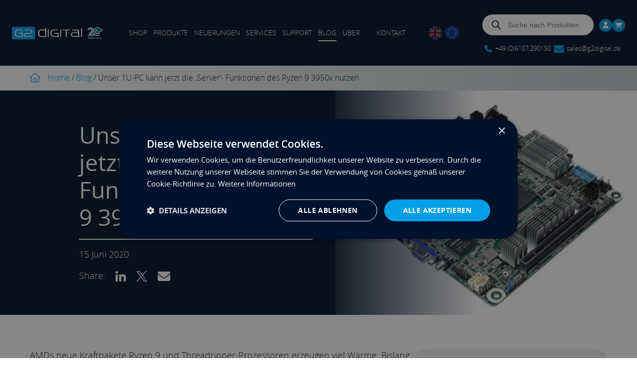

--- FILE ---
content_type: text/html; charset=UTF-8
request_url: https://g2digital.de/unser-1u-pc-kann-jetzt-die-server-funktionen-des-ryzen-9-3950x-nutzen/
body_size: 32845
content:
<!doctype html>
<html lang="de">
  <head>
    <meta charset="utf-8">
    <meta name="viewport" content="width=device-width, initial-scale=1">
    <meta name='robots' content='index, follow, max-image-preview:large, max-snippet:-1, max-video-preview:-1' />
	<style>img:is([sizes="auto" i], [sizes^="auto," i]) { contain-intrinsic-size: 3000px 1500px }</style>
	
            <script data-no-defer="1" data-ezscrex="false" data-cfasync="false" data-pagespeed-no-defer data-cookieconsent="ignore">
                var ctPublicFunctions = {"_ajax_nonce":"bb16d2c123","_rest_nonce":"cc5aaeefc3","_ajax_url":"\/wp\/wp-admin\/admin-ajax.php","_rest_url":"https:\/\/g2digital.de\/wp-json\/","data__cookies_type":"none","data__ajax_type":"admin_ajax","data__bot_detector_enabled":"1","data__frontend_data_log_enabled":1,"cookiePrefix":"","wprocket_detected":true,"host_url":"g2digital.de","text__ee_click_to_select":"Click to select the whole data","text__ee_original_email":"The complete one is","text__ee_got_it":"Got it","text__ee_blocked":"Blocked","text__ee_cannot_connect":"Cannot connect","text__ee_cannot_decode":"Can not decode email. Unknown reason","text__ee_email_decoder":"CleanTalk email decoder","text__ee_wait_for_decoding":"The magic is on the way!","text__ee_decoding_process":"Please wait a few seconds while we decode the contact data."}
            </script>
        
            <script data-no-defer="1" data-ezscrex="false" data-cfasync="false" data-pagespeed-no-defer data-cookieconsent="ignore">
                var ctPublic = {"_ajax_nonce":"bb16d2c123","settings__forms__check_internal":"1","settings__forms__check_external":"1","settings__forms__force_protection":"0","settings__forms__search_test":"1","settings__data__bot_detector_enabled":"1","settings__sfw__anti_crawler":0,"blog_home":"https:\/\/g2digital.de\/","pixel__setting":"3","pixel__enabled":true,"pixel__url":null,"data__email_check_before_post":"1","data__email_check_exist_post":"1","data__cookies_type":"none","data__key_is_ok":true,"data__visible_fields_required":true,"wl_brandname":"Anti-Spam by CleanTalk","wl_brandname_short":"CleanTalk","ct_checkjs_key":"adb1bd9938f5afaa47f4bd0c1e69d15932ff16f0dc4a5e9c5d7753e1e24afb5e","emailEncoderPassKey":"35f7a16243a796c6aa3eabdb60b19c66","bot_detector_forms_excluded":"W10=","advancedCacheExists":true,"varnishCacheExists":false,"wc_ajax_add_to_cart":true}
            </script>
        
	<!-- This site is optimized with the Yoast SEO plugin v26.3 - https://yoast.com/wordpress/plugins/seo/ -->
	<title>Unser 1U-PC kann jetzt die ‚Server‘- Funktionen des Ryzen 9 3950x nutzen - G2 Digital</title>
	<link rel="canonical" href="https://g2digital.de/unser-1u-pc-kann-jetzt-die-server-funktionen-des-ryzen-9-3950x-nutzen/" />
	<meta property="og:locale" content="de_DE" />
	<meta property="og:type" content="article" />
	<meta property="og:title" content="Unser 1U-PC kann jetzt die ‚Server‘- Funktionen des Ryzen 9 3950x nutzen - G2 Digital" />
	<meta property="og:url" content="https://g2digital.de/unser-1u-pc-kann-jetzt-die-server-funktionen-des-ryzen-9-3950x-nutzen/" />
	<meta property="og:site_name" content="G2 Digital" />
	<meta property="article:published_time" content="2020-06-15T08:53:00+00:00" />
	<meta property="article:modified_time" content="2025-06-16T16:31:09+00:00" />
	<meta property="og:image" content="https://g2digital.de/app/uploads/2025/06/X570-motherboard.png" />
	<meta property="og:image:width" content="507" />
	<meta property="og:image:height" content="380" />
	<meta property="og:image:type" content="image/png" />
	<meta name="author" content="support.department" />
	<meta name="twitter:card" content="summary_large_image" />
	<meta name="twitter:label1" content="Verfasst von" />
	<meta name="twitter:data1" content="support.department" />
	<meta name="twitter:label2" content="Geschätzte Lesezeit" />
	<meta name="twitter:data2" content="3 Minuten" />
	<script type="application/ld+json" class="yoast-schema-graph">{"@context":"https://schema.org","@graph":[{"@type":"WebPage","@id":"https://g2digital.de/unser-1u-pc-kann-jetzt-die-server-funktionen-des-ryzen-9-3950x-nutzen/","url":"https://g2digital.de/unser-1u-pc-kann-jetzt-die-server-funktionen-des-ryzen-9-3950x-nutzen/","name":"Unser 1U-PC kann jetzt die ‚Server‘- Funktionen des Ryzen 9 3950x nutzen - G2 Digital","isPartOf":{"@id":"https://g2digital.de/#website"},"primaryImageOfPage":{"@id":"https://g2digital.de/unser-1u-pc-kann-jetzt-die-server-funktionen-des-ryzen-9-3950x-nutzen/#primaryimage"},"image":{"@id":"https://g2digital.de/unser-1u-pc-kann-jetzt-die-server-funktionen-des-ryzen-9-3950x-nutzen/#primaryimage"},"thumbnailUrl":"https://g2digital.de/app/uploads/2025/06/X570-motherboard.png","datePublished":"2020-06-15T08:53:00+00:00","dateModified":"2025-06-16T16:31:09+00:00","author":{"@id":"https://g2digital.de/#/schema/person/a630e3f6253d3064e56d611e746931a9"},"breadcrumb":{"@id":"https://g2digital.de/unser-1u-pc-kann-jetzt-die-server-funktionen-des-ryzen-9-3950x-nutzen/#breadcrumb"},"inLanguage":"de","potentialAction":[{"@type":"ReadAction","target":["https://g2digital.de/unser-1u-pc-kann-jetzt-die-server-funktionen-des-ryzen-9-3950x-nutzen/"]}]},{"@type":"ImageObject","inLanguage":"de","@id":"https://g2digital.de/unser-1u-pc-kann-jetzt-die-server-funktionen-des-ryzen-9-3950x-nutzen/#primaryimage","url":"https://g2digital.de/app/uploads/2025/06/X570-motherboard.png","contentUrl":"https://g2digital.de/app/uploads/2025/06/X570-motherboard.png","width":507,"height":380},{"@type":"BreadcrumbList","@id":"https://g2digital.de/unser-1u-pc-kann-jetzt-die-server-funktionen-des-ryzen-9-3950x-nutzen/#breadcrumb","itemListElement":[{"@type":"ListItem","position":1,"name":"Home","item":"https://g2digital.de/"},{"@type":"ListItem","position":2,"name":"Blog","item":"https://g2digital.de/blog/"},{"@type":"ListItem","position":3,"name":"Unser 1U-PC kann jetzt die ‚Server‘- Funktionen des Ryzen 9 3950x nutzen"}]},{"@type":"WebSite","@id":"https://g2digital.de/#website","url":"https://g2digital.de/","name":"G2 Digital","description":"","potentialAction":[{"@type":"SearchAction","target":{"@type":"EntryPoint","urlTemplate":"https://g2digital.de/?s={search_term_string}"},"query-input":{"@type":"PropertyValueSpecification","valueRequired":true,"valueName":"search_term_string"}}],"inLanguage":"de"},{"@type":"Person","@id":"https://g2digital.de/#/schema/person/a630e3f6253d3064e56d611e746931a9","name":"support.department","image":{"@type":"ImageObject","inLanguage":"de","@id":"https://g2digital.de/#/schema/person/image/","url":"https://secure.gravatar.com/avatar/68937f4e083ff237c7207a0abf9f89f6d6e6b8a06e69f989826e5928cd89b9da?s=96&d=mm&r=g","contentUrl":"https://secure.gravatar.com/avatar/68937f4e083ff237c7207a0abf9f89f6d6e6b8a06e69f989826e5928cd89b9da?s=96&d=mm&r=g","caption":"support.department"}}]}</script>
	<!-- / Yoast SEO plugin. -->


<link rel='dns-prefetch' href='//www.googletagmanager.com' />
<link rel='dns-prefetch' href='//fd.cleantalk.org' />

<style id='wp-emoji-styles-inline-css'>

	img.wp-smiley, img.emoji {
		display: inline !important;
		border: none !important;
		box-shadow: none !important;
		height: 1em !important;
		width: 1em !important;
		margin: 0 0.07em !important;
		vertical-align: -0.1em !important;
		background: none !important;
		padding: 0 !important;
	}
</style>
<style id='safe-svg-svg-icon-style-inline-css'>
.safe-svg-cover{text-align:center}.safe-svg-cover .safe-svg-inside{display:inline-block;max-width:100%}.safe-svg-cover svg{fill:currentColor;height:100%;max-height:100%;max-width:100%;width:100%}

</style>
<style id='global-styles-inline-css'>
:root{--wp--preset--aspect-ratio--square: 1;--wp--preset--aspect-ratio--4-3: 4/3;--wp--preset--aspect-ratio--3-4: 3/4;--wp--preset--aspect-ratio--3-2: 3/2;--wp--preset--aspect-ratio--2-3: 2/3;--wp--preset--aspect-ratio--16-9: 16/9;--wp--preset--aspect-ratio--9-16: 9/16;--wp--preset--color--black: #000;--wp--preset--color--cyan-bluish-gray: #abb8c3;--wp--preset--color--white: #fff;--wp--preset--color--pale-pink: #f78da7;--wp--preset--color--vivid-red: #cf2e2e;--wp--preset--color--luminous-vivid-orange: #ff6900;--wp--preset--color--luminous-vivid-amber: #fcb900;--wp--preset--color--light-green-cyan: #7bdcb5;--wp--preset--color--vivid-green-cyan: #00d084;--wp--preset--color--pale-cyan-blue: #8ed1fc;--wp--preset--color--vivid-cyan-blue: #0693e3;--wp--preset--color--vivid-purple: #9b51e0;--wp--preset--color--inherit: inherit;--wp--preset--color--current: currentcolor;--wp--preset--color--transparent: transparent;--wp--preset--color--slate-50: #f8fafc;--wp--preset--color--slate-100: #f1f5f9;--wp--preset--color--slate-200: #e2e8f0;--wp--preset--color--slate-300: #cbd5e1;--wp--preset--color--slate-400: #94a3b8;--wp--preset--color--slate-500: #64748b;--wp--preset--color--slate-600: #475569;--wp--preset--color--slate-700: #334155;--wp--preset--color--slate-800: #1e293b;--wp--preset--color--slate-900: #0f172a;--wp--preset--color--gray-50: #f9fafb;--wp--preset--color--gray-100: #f3f4f6;--wp--preset--color--gray-200: #e5e7eb;--wp--preset--color--gray-300: #d1d5db;--wp--preset--color--gray-400: #9ca3af;--wp--preset--color--gray-500: #6b7280;--wp--preset--color--gray-600: #4b5563;--wp--preset--color--gray-700: #374151;--wp--preset--color--gray-800: #1f2937;--wp--preset--color--gray-900: #111827;--wp--preset--color--zinc-50: #fafafa;--wp--preset--color--zinc-100: #f4f4f5;--wp--preset--color--zinc-200: #e4e4e7;--wp--preset--color--zinc-300: #d4d4d8;--wp--preset--color--zinc-400: #a1a1aa;--wp--preset--color--zinc-500: #71717a;--wp--preset--color--zinc-600: #52525b;--wp--preset--color--zinc-700: #3f3f46;--wp--preset--color--zinc-800: #27272a;--wp--preset--color--zinc-900: #18181b;--wp--preset--color--neutral-50: #fafafa;--wp--preset--color--neutral-100: #f5f5f5;--wp--preset--color--neutral-200: #e5e5e5;--wp--preset--color--neutral-300: #d4d4d4;--wp--preset--color--neutral-400: #a3a3a3;--wp--preset--color--neutral-500: #737373;--wp--preset--color--neutral-600: #525252;--wp--preset--color--neutral-700: #404040;--wp--preset--color--neutral-800: #262626;--wp--preset--color--neutral-900: #171717;--wp--preset--color--stone-50: #fafaf9;--wp--preset--color--stone-100: #f5f5f4;--wp--preset--color--stone-200: #e7e5e4;--wp--preset--color--stone-300: #d6d3d1;--wp--preset--color--stone-400: #a8a29e;--wp--preset--color--stone-500: #78716c;--wp--preset--color--stone-600: #57534e;--wp--preset--color--stone-700: #44403c;--wp--preset--color--stone-800: #292524;--wp--preset--color--stone-900: #1c1917;--wp--preset--color--red-50: #fef2f2;--wp--preset--color--red-100: #fee2e2;--wp--preset--color--red-200: #fecaca;--wp--preset--color--red-300: #fca5a5;--wp--preset--color--red-400: #f87171;--wp--preset--color--red-500: #ef4444;--wp--preset--color--red-600: #dc2626;--wp--preset--color--red-700: #b91c1c;--wp--preset--color--red-800: #991b1b;--wp--preset--color--red-900: #7f1d1d;--wp--preset--color--orange-50: #fff7ed;--wp--preset--color--orange-100: #ffedd5;--wp--preset--color--orange-200: #fed7aa;--wp--preset--color--orange-300: #fdba74;--wp--preset--color--orange-400: #fb923c;--wp--preset--color--orange-500: #f97316;--wp--preset--color--orange-600: #ea580c;--wp--preset--color--orange-700: #c2410c;--wp--preset--color--orange-800: #9a3412;--wp--preset--color--orange-900: #7c2d12;--wp--preset--color--amber-50: #fffbeb;--wp--preset--color--amber-100: #fef3c7;--wp--preset--color--amber-200: #fde68a;--wp--preset--color--amber-300: #fcd34d;--wp--preset--color--amber-400: #fbbf24;--wp--preset--color--amber-500: #f59e0b;--wp--preset--color--amber-600: #d97706;--wp--preset--color--amber-700: #b45309;--wp--preset--color--amber-800: #92400e;--wp--preset--color--amber-900: #78350f;--wp--preset--color--yellow-50: #fefce8;--wp--preset--color--yellow-100: #fef9c3;--wp--preset--color--yellow-200: #fef08a;--wp--preset--color--yellow-300: #fde047;--wp--preset--color--yellow-400: #facc15;--wp--preset--color--yellow-500: #eab308;--wp--preset--color--yellow-600: #ca8a04;--wp--preset--color--yellow-700: #a16207;--wp--preset--color--yellow-800: #854d0e;--wp--preset--color--yellow-900: #713f12;--wp--preset--color--lime-50: #f7fee7;--wp--preset--color--lime-100: #ecfccb;--wp--preset--color--lime-200: #d9f99d;--wp--preset--color--lime-300: #bef264;--wp--preset--color--lime-400: #a3e635;--wp--preset--color--lime-500: #84cc16;--wp--preset--color--lime-600: #65a30d;--wp--preset--color--lime-700: #4d7c0f;--wp--preset--color--lime-800: #3f6212;--wp--preset--color--lime-900: #365314;--wp--preset--color--green-50: #f0fdf4;--wp--preset--color--green-100: #dcfce7;--wp--preset--color--green-200: #bbf7d0;--wp--preset--color--green-300: #86efac;--wp--preset--color--green-400: #4ade80;--wp--preset--color--green-500: #22c55e;--wp--preset--color--green-600: #16a34a;--wp--preset--color--green-700: #15803d;--wp--preset--color--green-800: #166534;--wp--preset--color--green-900: #14532d;--wp--preset--color--emerald-50: #ecfdf5;--wp--preset--color--emerald-100: #d1fae5;--wp--preset--color--emerald-200: #a7f3d0;--wp--preset--color--emerald-300: #6ee7b7;--wp--preset--color--emerald-400: #34d399;--wp--preset--color--emerald-500: #10b981;--wp--preset--color--emerald-600: #059669;--wp--preset--color--emerald-700: #047857;--wp--preset--color--emerald-800: #065f46;--wp--preset--color--emerald-900: #064e3b;--wp--preset--color--teal-50: #f0fdfa;--wp--preset--color--teal-100: #ccfbf1;--wp--preset--color--teal-200: #99f6e4;--wp--preset--color--teal-300: #5eead4;--wp--preset--color--teal-400: #2dd4bf;--wp--preset--color--teal-500: #14b8a6;--wp--preset--color--teal-600: #0d9488;--wp--preset--color--teal-700: #0f766e;--wp--preset--color--teal-800: #115e59;--wp--preset--color--teal-900: #134e4a;--wp--preset--color--cyan-50: #ecfeff;--wp--preset--color--cyan-100: #cffafe;--wp--preset--color--cyan-200: #a5f3fc;--wp--preset--color--cyan-300: #67e8f9;--wp--preset--color--cyan-400: #22d3ee;--wp--preset--color--cyan-500: #06b6d4;--wp--preset--color--cyan-600: #0891b2;--wp--preset--color--cyan-700: #0e7490;--wp--preset--color--cyan-800: #155e75;--wp--preset--color--cyan-900: #164e63;--wp--preset--color--sky-50: #f0f9ff;--wp--preset--color--sky-100: #e0f2fe;--wp--preset--color--sky-200: #bae6fd;--wp--preset--color--sky-300: #7dd3fc;--wp--preset--color--sky-400: #38bdf8;--wp--preset--color--sky-500: #0ea5e9;--wp--preset--color--sky-600: #0284c7;--wp--preset--color--sky-700: #0369a1;--wp--preset--color--sky-800: #075985;--wp--preset--color--sky-900: #0c4a6e;--wp--preset--color--blue-50: #eff6ff;--wp--preset--color--blue-100: #dbeafe;--wp--preset--color--blue-200: #bfdbfe;--wp--preset--color--blue-300: #93c5fd;--wp--preset--color--blue-400: #60a5fa;--wp--preset--color--blue-500: #3b82f6;--wp--preset--color--blue-600: #2563eb;--wp--preset--color--blue-700: #1d4ed8;--wp--preset--color--blue-800: #1e40af;--wp--preset--color--blue-900: #1e3a8a;--wp--preset--color--indigo-50: #eef2ff;--wp--preset--color--indigo-100: #e0e7ff;--wp--preset--color--indigo-200: #c7d2fe;--wp--preset--color--indigo-300: #a5b4fc;--wp--preset--color--indigo-400: #818cf8;--wp--preset--color--indigo-500: #6366f1;--wp--preset--color--indigo-600: #4f46e5;--wp--preset--color--indigo-700: #4338ca;--wp--preset--color--indigo-800: #3730a3;--wp--preset--color--indigo-900: #312e81;--wp--preset--color--violet-50: #f5f3ff;--wp--preset--color--violet-100: #ede9fe;--wp--preset--color--violet-200: #ddd6fe;--wp--preset--color--violet-300: #c4b5fd;--wp--preset--color--violet-400: #a78bfa;--wp--preset--color--violet-500: #8b5cf6;--wp--preset--color--violet-600: #7c3aed;--wp--preset--color--violet-700: #6d28d9;--wp--preset--color--violet-800: #5b21b6;--wp--preset--color--violet-900: #4c1d95;--wp--preset--color--purple-50: #faf5ff;--wp--preset--color--purple-100: #f3e8ff;--wp--preset--color--purple-200: #e9d5ff;--wp--preset--color--purple-300: #d8b4fe;--wp--preset--color--purple-400: #c084fc;--wp--preset--color--purple-500: #a855f7;--wp--preset--color--purple-600: #9333ea;--wp--preset--color--purple-700: #7e22ce;--wp--preset--color--purple-800: #6b21a8;--wp--preset--color--purple-900: #581c87;--wp--preset--color--fuchsia-50: #fdf4ff;--wp--preset--color--fuchsia-100: #fae8ff;--wp--preset--color--fuchsia-200: #f5d0fe;--wp--preset--color--fuchsia-300: #f0abfc;--wp--preset--color--fuchsia-400: #e879f9;--wp--preset--color--fuchsia-500: #d946ef;--wp--preset--color--fuchsia-600: #c026d3;--wp--preset--color--fuchsia-700: #a21caf;--wp--preset--color--fuchsia-800: #86198f;--wp--preset--color--fuchsia-900: #701a75;--wp--preset--color--pink-50: #fdf2f8;--wp--preset--color--pink-100: #fce7f3;--wp--preset--color--pink-200: #fbcfe8;--wp--preset--color--pink-300: #f9a8d4;--wp--preset--color--pink-400: #f472b6;--wp--preset--color--pink-500: #ec4899;--wp--preset--color--pink-600: #db2777;--wp--preset--color--pink-700: #be185d;--wp--preset--color--pink-800: #9d174d;--wp--preset--color--pink-900: #831843;--wp--preset--color--rose-50: #fff1f2;--wp--preset--color--rose-100: #ffe4e6;--wp--preset--color--rose-200: #fecdd3;--wp--preset--color--rose-300: #fda4af;--wp--preset--color--rose-400: #fb7185;--wp--preset--color--rose-500: #f43f5e;--wp--preset--color--rose-600: #e11d48;--wp--preset--color--rose-700: #be123c;--wp--preset--color--rose-800: #9f1239;--wp--preset--color--rose-900: #881337;--wp--preset--gradient--vivid-cyan-blue-to-vivid-purple: linear-gradient(135deg,rgba(6,147,227,1) 0%,rgb(155,81,224) 100%);--wp--preset--gradient--light-green-cyan-to-vivid-green-cyan: linear-gradient(135deg,rgb(122,220,180) 0%,rgb(0,208,130) 100%);--wp--preset--gradient--luminous-vivid-amber-to-luminous-vivid-orange: linear-gradient(135deg,rgba(252,185,0,1) 0%,rgba(255,105,0,1) 100%);--wp--preset--gradient--luminous-vivid-orange-to-vivid-red: linear-gradient(135deg,rgba(255,105,0,1) 0%,rgb(207,46,46) 100%);--wp--preset--gradient--very-light-gray-to-cyan-bluish-gray: linear-gradient(135deg,rgb(238,238,238) 0%,rgb(169,184,195) 100%);--wp--preset--gradient--cool-to-warm-spectrum: linear-gradient(135deg,rgb(74,234,220) 0%,rgb(151,120,209) 20%,rgb(207,42,186) 40%,rgb(238,44,130) 60%,rgb(251,105,98) 80%,rgb(254,248,76) 100%);--wp--preset--gradient--blush-light-purple: linear-gradient(135deg,rgb(255,206,236) 0%,rgb(152,150,240) 100%);--wp--preset--gradient--blush-bordeaux: linear-gradient(135deg,rgb(254,205,165) 0%,rgb(254,45,45) 50%,rgb(107,0,62) 100%);--wp--preset--gradient--luminous-dusk: linear-gradient(135deg,rgb(255,203,112) 0%,rgb(199,81,192) 50%,rgb(65,88,208) 100%);--wp--preset--gradient--pale-ocean: linear-gradient(135deg,rgb(255,245,203) 0%,rgb(182,227,212) 50%,rgb(51,167,181) 100%);--wp--preset--gradient--electric-grass: linear-gradient(135deg,rgb(202,248,128) 0%,rgb(113,206,126) 100%);--wp--preset--gradient--midnight: linear-gradient(135deg,rgb(2,3,129) 0%,rgb(40,116,252) 100%);--wp--preset--font-size--small: 13px;--wp--preset--font-size--medium: 20px;--wp--preset--font-size--large: 36px;--wp--preset--font-size--x-large: 42px;--wp--preset--font-size--xs: 0.75rem;--wp--preset--font-size--sm: 0.875rem;--wp--preset--font-size--base: 1rem;--wp--preset--font-size--lg: 1.125rem;--wp--preset--font-size--xl: 1.25rem;--wp--preset--font-size--2-xl: 1.5rem;--wp--preset--font-size--3-xl: 1.875rem;--wp--preset--font-size--4-xl: 2.25rem;--wp--preset--font-size--5-xl: 3rem;--wp--preset--font-size--6-xl: 3.75rem;--wp--preset--font-size--7-xl: 4.5rem;--wp--preset--font-size--8-xl: 6rem;--wp--preset--font-size--9-xl: 8rem;--wp--preset--font-family--sans: ui-sans-serif,system-ui,-apple-system,BlinkMacSystemFont,"Segoe UI",Roboto,"Helvetica Neue",Arial,"Noto Sans",sans-serif,"Apple Color Emoji","Segoe UI Emoji","Segoe UI Symbol","Noto Color Emoji";--wp--preset--font-family--serif: ui-serif,Georgia,Cambria,"Times New Roman",Times,serif;--wp--preset--font-family--mono: ui-monospace,SFMono-Regular,Menlo,Monaco,Consolas,"Liberation Mono","Courier New",monospace;--wp--preset--spacing--20: 0.44rem;--wp--preset--spacing--30: 0.67rem;--wp--preset--spacing--40: 1rem;--wp--preset--spacing--50: 1.5rem;--wp--preset--spacing--60: 2.25rem;--wp--preset--spacing--70: 3.38rem;--wp--preset--spacing--80: 5.06rem;--wp--preset--shadow--natural: 6px 6px 9px rgba(0, 0, 0, 0.2);--wp--preset--shadow--deep: 12px 12px 50px rgba(0, 0, 0, 0.4);--wp--preset--shadow--sharp: 6px 6px 0px rgba(0, 0, 0, 0.2);--wp--preset--shadow--outlined: 6px 6px 0px -3px rgba(255, 255, 255, 1), 6px 6px rgba(0, 0, 0, 1);--wp--preset--shadow--crisp: 6px 6px 0px rgba(0, 0, 0, 1);}:where(body) { margin: 0; }.wp-site-blocks > .alignleft { float: left; margin-right: 2em; }.wp-site-blocks > .alignright { float: right; margin-left: 2em; }.wp-site-blocks > .aligncenter { justify-content: center; margin-left: auto; margin-right: auto; }:where(.is-layout-flex){gap: 0.5em;}:where(.is-layout-grid){gap: 0.5em;}.is-layout-flow > .alignleft{float: left;margin-inline-start: 0;margin-inline-end: 2em;}.is-layout-flow > .alignright{float: right;margin-inline-start: 2em;margin-inline-end: 0;}.is-layout-flow > .aligncenter{margin-left: auto !important;margin-right: auto !important;}.is-layout-constrained > .alignleft{float: left;margin-inline-start: 0;margin-inline-end: 2em;}.is-layout-constrained > .alignright{float: right;margin-inline-start: 2em;margin-inline-end: 0;}.is-layout-constrained > .aligncenter{margin-left: auto !important;margin-right: auto !important;}.is-layout-constrained > :where(:not(.alignleft):not(.alignright):not(.alignfull)){margin-left: auto !important;margin-right: auto !important;}body .is-layout-flex{display: flex;}.is-layout-flex{flex-wrap: wrap;align-items: center;}.is-layout-flex > :is(*, div){margin: 0;}body .is-layout-grid{display: grid;}.is-layout-grid > :is(*, div){margin: 0;}body{padding-top: 0px;padding-right: 0px;padding-bottom: 0px;padding-left: 0px;}a:where(:not(.wp-element-button)){text-decoration: underline;}:root :where(.wp-element-button, .wp-block-button__link){background-color: #32373c;border-width: 0;color: #fff;font-family: inherit;font-size: inherit;line-height: inherit;padding: calc(0.667em + 2px) calc(1.333em + 2px);text-decoration: none;}.has-black-color{color: var(--wp--preset--color--black) !important;}.has-cyan-bluish-gray-color{color: var(--wp--preset--color--cyan-bluish-gray) !important;}.has-white-color{color: var(--wp--preset--color--white) !important;}.has-pale-pink-color{color: var(--wp--preset--color--pale-pink) !important;}.has-vivid-red-color{color: var(--wp--preset--color--vivid-red) !important;}.has-luminous-vivid-orange-color{color: var(--wp--preset--color--luminous-vivid-orange) !important;}.has-luminous-vivid-amber-color{color: var(--wp--preset--color--luminous-vivid-amber) !important;}.has-light-green-cyan-color{color: var(--wp--preset--color--light-green-cyan) !important;}.has-vivid-green-cyan-color{color: var(--wp--preset--color--vivid-green-cyan) !important;}.has-pale-cyan-blue-color{color: var(--wp--preset--color--pale-cyan-blue) !important;}.has-vivid-cyan-blue-color{color: var(--wp--preset--color--vivid-cyan-blue) !important;}.has-vivid-purple-color{color: var(--wp--preset--color--vivid-purple) !important;}.has-inherit-color{color: var(--wp--preset--color--inherit) !important;}.has-current-color{color: var(--wp--preset--color--current) !important;}.has-transparent-color{color: var(--wp--preset--color--transparent) !important;}.has-slate-50-color{color: var(--wp--preset--color--slate-50) !important;}.has-slate-100-color{color: var(--wp--preset--color--slate-100) !important;}.has-slate-200-color{color: var(--wp--preset--color--slate-200) !important;}.has-slate-300-color{color: var(--wp--preset--color--slate-300) !important;}.has-slate-400-color{color: var(--wp--preset--color--slate-400) !important;}.has-slate-500-color{color: var(--wp--preset--color--slate-500) !important;}.has-slate-600-color{color: var(--wp--preset--color--slate-600) !important;}.has-slate-700-color{color: var(--wp--preset--color--slate-700) !important;}.has-slate-800-color{color: var(--wp--preset--color--slate-800) !important;}.has-slate-900-color{color: var(--wp--preset--color--slate-900) !important;}.has-gray-50-color{color: var(--wp--preset--color--gray-50) !important;}.has-gray-100-color{color: var(--wp--preset--color--gray-100) !important;}.has-gray-200-color{color: var(--wp--preset--color--gray-200) !important;}.has-gray-300-color{color: var(--wp--preset--color--gray-300) !important;}.has-gray-400-color{color: var(--wp--preset--color--gray-400) !important;}.has-gray-500-color{color: var(--wp--preset--color--gray-500) !important;}.has-gray-600-color{color: var(--wp--preset--color--gray-600) !important;}.has-gray-700-color{color: var(--wp--preset--color--gray-700) !important;}.has-gray-800-color{color: var(--wp--preset--color--gray-800) !important;}.has-gray-900-color{color: var(--wp--preset--color--gray-900) !important;}.has-zinc-50-color{color: var(--wp--preset--color--zinc-50) !important;}.has-zinc-100-color{color: var(--wp--preset--color--zinc-100) !important;}.has-zinc-200-color{color: var(--wp--preset--color--zinc-200) !important;}.has-zinc-300-color{color: var(--wp--preset--color--zinc-300) !important;}.has-zinc-400-color{color: var(--wp--preset--color--zinc-400) !important;}.has-zinc-500-color{color: var(--wp--preset--color--zinc-500) !important;}.has-zinc-600-color{color: var(--wp--preset--color--zinc-600) !important;}.has-zinc-700-color{color: var(--wp--preset--color--zinc-700) !important;}.has-zinc-800-color{color: var(--wp--preset--color--zinc-800) !important;}.has-zinc-900-color{color: var(--wp--preset--color--zinc-900) !important;}.has-neutral-50-color{color: var(--wp--preset--color--neutral-50) !important;}.has-neutral-100-color{color: var(--wp--preset--color--neutral-100) !important;}.has-neutral-200-color{color: var(--wp--preset--color--neutral-200) !important;}.has-neutral-300-color{color: var(--wp--preset--color--neutral-300) !important;}.has-neutral-400-color{color: var(--wp--preset--color--neutral-400) !important;}.has-neutral-500-color{color: var(--wp--preset--color--neutral-500) !important;}.has-neutral-600-color{color: var(--wp--preset--color--neutral-600) !important;}.has-neutral-700-color{color: var(--wp--preset--color--neutral-700) !important;}.has-neutral-800-color{color: var(--wp--preset--color--neutral-800) !important;}.has-neutral-900-color{color: var(--wp--preset--color--neutral-900) !important;}.has-stone-50-color{color: var(--wp--preset--color--stone-50) !important;}.has-stone-100-color{color: var(--wp--preset--color--stone-100) !important;}.has-stone-200-color{color: var(--wp--preset--color--stone-200) !important;}.has-stone-300-color{color: var(--wp--preset--color--stone-300) !important;}.has-stone-400-color{color: var(--wp--preset--color--stone-400) !important;}.has-stone-500-color{color: var(--wp--preset--color--stone-500) !important;}.has-stone-600-color{color: var(--wp--preset--color--stone-600) !important;}.has-stone-700-color{color: var(--wp--preset--color--stone-700) !important;}.has-stone-800-color{color: var(--wp--preset--color--stone-800) !important;}.has-stone-900-color{color: var(--wp--preset--color--stone-900) !important;}.has-red-50-color{color: var(--wp--preset--color--red-50) !important;}.has-red-100-color{color: var(--wp--preset--color--red-100) !important;}.has-red-200-color{color: var(--wp--preset--color--red-200) !important;}.has-red-300-color{color: var(--wp--preset--color--red-300) !important;}.has-red-400-color{color: var(--wp--preset--color--red-400) !important;}.has-red-500-color{color: var(--wp--preset--color--red-500) !important;}.has-red-600-color{color: var(--wp--preset--color--red-600) !important;}.has-red-700-color{color: var(--wp--preset--color--red-700) !important;}.has-red-800-color{color: var(--wp--preset--color--red-800) !important;}.has-red-900-color{color: var(--wp--preset--color--red-900) !important;}.has-orange-50-color{color: var(--wp--preset--color--orange-50) !important;}.has-orange-100-color{color: var(--wp--preset--color--orange-100) !important;}.has-orange-200-color{color: var(--wp--preset--color--orange-200) !important;}.has-orange-300-color{color: var(--wp--preset--color--orange-300) !important;}.has-orange-400-color{color: var(--wp--preset--color--orange-400) !important;}.has-orange-500-color{color: var(--wp--preset--color--orange-500) !important;}.has-orange-600-color{color: var(--wp--preset--color--orange-600) !important;}.has-orange-700-color{color: var(--wp--preset--color--orange-700) !important;}.has-orange-800-color{color: var(--wp--preset--color--orange-800) !important;}.has-orange-900-color{color: var(--wp--preset--color--orange-900) !important;}.has-amber-50-color{color: var(--wp--preset--color--amber-50) !important;}.has-amber-100-color{color: var(--wp--preset--color--amber-100) !important;}.has-amber-200-color{color: var(--wp--preset--color--amber-200) !important;}.has-amber-300-color{color: var(--wp--preset--color--amber-300) !important;}.has-amber-400-color{color: var(--wp--preset--color--amber-400) !important;}.has-amber-500-color{color: var(--wp--preset--color--amber-500) !important;}.has-amber-600-color{color: var(--wp--preset--color--amber-600) !important;}.has-amber-700-color{color: var(--wp--preset--color--amber-700) !important;}.has-amber-800-color{color: var(--wp--preset--color--amber-800) !important;}.has-amber-900-color{color: var(--wp--preset--color--amber-900) !important;}.has-yellow-50-color{color: var(--wp--preset--color--yellow-50) !important;}.has-yellow-100-color{color: var(--wp--preset--color--yellow-100) !important;}.has-yellow-200-color{color: var(--wp--preset--color--yellow-200) !important;}.has-yellow-300-color{color: var(--wp--preset--color--yellow-300) !important;}.has-yellow-400-color{color: var(--wp--preset--color--yellow-400) !important;}.has-yellow-500-color{color: var(--wp--preset--color--yellow-500) !important;}.has-yellow-600-color{color: var(--wp--preset--color--yellow-600) !important;}.has-yellow-700-color{color: var(--wp--preset--color--yellow-700) !important;}.has-yellow-800-color{color: var(--wp--preset--color--yellow-800) !important;}.has-yellow-900-color{color: var(--wp--preset--color--yellow-900) !important;}.has-lime-50-color{color: var(--wp--preset--color--lime-50) !important;}.has-lime-100-color{color: var(--wp--preset--color--lime-100) !important;}.has-lime-200-color{color: var(--wp--preset--color--lime-200) !important;}.has-lime-300-color{color: var(--wp--preset--color--lime-300) !important;}.has-lime-400-color{color: var(--wp--preset--color--lime-400) !important;}.has-lime-500-color{color: var(--wp--preset--color--lime-500) !important;}.has-lime-600-color{color: var(--wp--preset--color--lime-600) !important;}.has-lime-700-color{color: var(--wp--preset--color--lime-700) !important;}.has-lime-800-color{color: var(--wp--preset--color--lime-800) !important;}.has-lime-900-color{color: var(--wp--preset--color--lime-900) !important;}.has-green-50-color{color: var(--wp--preset--color--green-50) !important;}.has-green-100-color{color: var(--wp--preset--color--green-100) !important;}.has-green-200-color{color: var(--wp--preset--color--green-200) !important;}.has-green-300-color{color: var(--wp--preset--color--green-300) !important;}.has-green-400-color{color: var(--wp--preset--color--green-400) !important;}.has-green-500-color{color: var(--wp--preset--color--green-500) !important;}.has-green-600-color{color: var(--wp--preset--color--green-600) !important;}.has-green-700-color{color: var(--wp--preset--color--green-700) !important;}.has-green-800-color{color: var(--wp--preset--color--green-800) !important;}.has-green-900-color{color: var(--wp--preset--color--green-900) !important;}.has-emerald-50-color{color: var(--wp--preset--color--emerald-50) !important;}.has-emerald-100-color{color: var(--wp--preset--color--emerald-100) !important;}.has-emerald-200-color{color: var(--wp--preset--color--emerald-200) !important;}.has-emerald-300-color{color: var(--wp--preset--color--emerald-300) !important;}.has-emerald-400-color{color: var(--wp--preset--color--emerald-400) !important;}.has-emerald-500-color{color: var(--wp--preset--color--emerald-500) !important;}.has-emerald-600-color{color: var(--wp--preset--color--emerald-600) !important;}.has-emerald-700-color{color: var(--wp--preset--color--emerald-700) !important;}.has-emerald-800-color{color: var(--wp--preset--color--emerald-800) !important;}.has-emerald-900-color{color: var(--wp--preset--color--emerald-900) !important;}.has-teal-50-color{color: var(--wp--preset--color--teal-50) !important;}.has-teal-100-color{color: var(--wp--preset--color--teal-100) !important;}.has-teal-200-color{color: var(--wp--preset--color--teal-200) !important;}.has-teal-300-color{color: var(--wp--preset--color--teal-300) !important;}.has-teal-400-color{color: var(--wp--preset--color--teal-400) !important;}.has-teal-500-color{color: var(--wp--preset--color--teal-500) !important;}.has-teal-600-color{color: var(--wp--preset--color--teal-600) !important;}.has-teal-700-color{color: var(--wp--preset--color--teal-700) !important;}.has-teal-800-color{color: var(--wp--preset--color--teal-800) !important;}.has-teal-900-color{color: var(--wp--preset--color--teal-900) !important;}.has-cyan-50-color{color: var(--wp--preset--color--cyan-50) !important;}.has-cyan-100-color{color: var(--wp--preset--color--cyan-100) !important;}.has-cyan-200-color{color: var(--wp--preset--color--cyan-200) !important;}.has-cyan-300-color{color: var(--wp--preset--color--cyan-300) !important;}.has-cyan-400-color{color: var(--wp--preset--color--cyan-400) !important;}.has-cyan-500-color{color: var(--wp--preset--color--cyan-500) !important;}.has-cyan-600-color{color: var(--wp--preset--color--cyan-600) !important;}.has-cyan-700-color{color: var(--wp--preset--color--cyan-700) !important;}.has-cyan-800-color{color: var(--wp--preset--color--cyan-800) !important;}.has-cyan-900-color{color: var(--wp--preset--color--cyan-900) !important;}.has-sky-50-color{color: var(--wp--preset--color--sky-50) !important;}.has-sky-100-color{color: var(--wp--preset--color--sky-100) !important;}.has-sky-200-color{color: var(--wp--preset--color--sky-200) !important;}.has-sky-300-color{color: var(--wp--preset--color--sky-300) !important;}.has-sky-400-color{color: var(--wp--preset--color--sky-400) !important;}.has-sky-500-color{color: var(--wp--preset--color--sky-500) !important;}.has-sky-600-color{color: var(--wp--preset--color--sky-600) !important;}.has-sky-700-color{color: var(--wp--preset--color--sky-700) !important;}.has-sky-800-color{color: var(--wp--preset--color--sky-800) !important;}.has-sky-900-color{color: var(--wp--preset--color--sky-900) !important;}.has-blue-50-color{color: var(--wp--preset--color--blue-50) !important;}.has-blue-100-color{color: var(--wp--preset--color--blue-100) !important;}.has-blue-200-color{color: var(--wp--preset--color--blue-200) !important;}.has-blue-300-color{color: var(--wp--preset--color--blue-300) !important;}.has-blue-400-color{color: var(--wp--preset--color--blue-400) !important;}.has-blue-500-color{color: var(--wp--preset--color--blue-500) !important;}.has-blue-600-color{color: var(--wp--preset--color--blue-600) !important;}.has-blue-700-color{color: var(--wp--preset--color--blue-700) !important;}.has-blue-800-color{color: var(--wp--preset--color--blue-800) !important;}.has-blue-900-color{color: var(--wp--preset--color--blue-900) !important;}.has-indigo-50-color{color: var(--wp--preset--color--indigo-50) !important;}.has-indigo-100-color{color: var(--wp--preset--color--indigo-100) !important;}.has-indigo-200-color{color: var(--wp--preset--color--indigo-200) !important;}.has-indigo-300-color{color: var(--wp--preset--color--indigo-300) !important;}.has-indigo-400-color{color: var(--wp--preset--color--indigo-400) !important;}.has-indigo-500-color{color: var(--wp--preset--color--indigo-500) !important;}.has-indigo-600-color{color: var(--wp--preset--color--indigo-600) !important;}.has-indigo-700-color{color: var(--wp--preset--color--indigo-700) !important;}.has-indigo-800-color{color: var(--wp--preset--color--indigo-800) !important;}.has-indigo-900-color{color: var(--wp--preset--color--indigo-900) !important;}.has-violet-50-color{color: var(--wp--preset--color--violet-50) !important;}.has-violet-100-color{color: var(--wp--preset--color--violet-100) !important;}.has-violet-200-color{color: var(--wp--preset--color--violet-200) !important;}.has-violet-300-color{color: var(--wp--preset--color--violet-300) !important;}.has-violet-400-color{color: var(--wp--preset--color--violet-400) !important;}.has-violet-500-color{color: var(--wp--preset--color--violet-500) !important;}.has-violet-600-color{color: var(--wp--preset--color--violet-600) !important;}.has-violet-700-color{color: var(--wp--preset--color--violet-700) !important;}.has-violet-800-color{color: var(--wp--preset--color--violet-800) !important;}.has-violet-900-color{color: var(--wp--preset--color--violet-900) !important;}.has-purple-50-color{color: var(--wp--preset--color--purple-50) !important;}.has-purple-100-color{color: var(--wp--preset--color--purple-100) !important;}.has-purple-200-color{color: var(--wp--preset--color--purple-200) !important;}.has-purple-300-color{color: var(--wp--preset--color--purple-300) !important;}.has-purple-400-color{color: var(--wp--preset--color--purple-400) !important;}.has-purple-500-color{color: var(--wp--preset--color--purple-500) !important;}.has-purple-600-color{color: var(--wp--preset--color--purple-600) !important;}.has-purple-700-color{color: var(--wp--preset--color--purple-700) !important;}.has-purple-800-color{color: var(--wp--preset--color--purple-800) !important;}.has-purple-900-color{color: var(--wp--preset--color--purple-900) !important;}.has-fuchsia-50-color{color: var(--wp--preset--color--fuchsia-50) !important;}.has-fuchsia-100-color{color: var(--wp--preset--color--fuchsia-100) !important;}.has-fuchsia-200-color{color: var(--wp--preset--color--fuchsia-200) !important;}.has-fuchsia-300-color{color: var(--wp--preset--color--fuchsia-300) !important;}.has-fuchsia-400-color{color: var(--wp--preset--color--fuchsia-400) !important;}.has-fuchsia-500-color{color: var(--wp--preset--color--fuchsia-500) !important;}.has-fuchsia-600-color{color: var(--wp--preset--color--fuchsia-600) !important;}.has-fuchsia-700-color{color: var(--wp--preset--color--fuchsia-700) !important;}.has-fuchsia-800-color{color: var(--wp--preset--color--fuchsia-800) !important;}.has-fuchsia-900-color{color: var(--wp--preset--color--fuchsia-900) !important;}.has-pink-50-color{color: var(--wp--preset--color--pink-50) !important;}.has-pink-100-color{color: var(--wp--preset--color--pink-100) !important;}.has-pink-200-color{color: var(--wp--preset--color--pink-200) !important;}.has-pink-300-color{color: var(--wp--preset--color--pink-300) !important;}.has-pink-400-color{color: var(--wp--preset--color--pink-400) !important;}.has-pink-500-color{color: var(--wp--preset--color--pink-500) !important;}.has-pink-600-color{color: var(--wp--preset--color--pink-600) !important;}.has-pink-700-color{color: var(--wp--preset--color--pink-700) !important;}.has-pink-800-color{color: var(--wp--preset--color--pink-800) !important;}.has-pink-900-color{color: var(--wp--preset--color--pink-900) !important;}.has-rose-50-color{color: var(--wp--preset--color--rose-50) !important;}.has-rose-100-color{color: var(--wp--preset--color--rose-100) !important;}.has-rose-200-color{color: var(--wp--preset--color--rose-200) !important;}.has-rose-300-color{color: var(--wp--preset--color--rose-300) !important;}.has-rose-400-color{color: var(--wp--preset--color--rose-400) !important;}.has-rose-500-color{color: var(--wp--preset--color--rose-500) !important;}.has-rose-600-color{color: var(--wp--preset--color--rose-600) !important;}.has-rose-700-color{color: var(--wp--preset--color--rose-700) !important;}.has-rose-800-color{color: var(--wp--preset--color--rose-800) !important;}.has-rose-900-color{color: var(--wp--preset--color--rose-900) !important;}.has-black-background-color{background-color: var(--wp--preset--color--black) !important;}.has-cyan-bluish-gray-background-color{background-color: var(--wp--preset--color--cyan-bluish-gray) !important;}.has-white-background-color{background-color: var(--wp--preset--color--white) !important;}.has-pale-pink-background-color{background-color: var(--wp--preset--color--pale-pink) !important;}.has-vivid-red-background-color{background-color: var(--wp--preset--color--vivid-red) !important;}.has-luminous-vivid-orange-background-color{background-color: var(--wp--preset--color--luminous-vivid-orange) !important;}.has-luminous-vivid-amber-background-color{background-color: var(--wp--preset--color--luminous-vivid-amber) !important;}.has-light-green-cyan-background-color{background-color: var(--wp--preset--color--light-green-cyan) !important;}.has-vivid-green-cyan-background-color{background-color: var(--wp--preset--color--vivid-green-cyan) !important;}.has-pale-cyan-blue-background-color{background-color: var(--wp--preset--color--pale-cyan-blue) !important;}.has-vivid-cyan-blue-background-color{background-color: var(--wp--preset--color--vivid-cyan-blue) !important;}.has-vivid-purple-background-color{background-color: var(--wp--preset--color--vivid-purple) !important;}.has-inherit-background-color{background-color: var(--wp--preset--color--inherit) !important;}.has-current-background-color{background-color: var(--wp--preset--color--current) !important;}.has-transparent-background-color{background-color: var(--wp--preset--color--transparent) !important;}.has-slate-50-background-color{background-color: var(--wp--preset--color--slate-50) !important;}.has-slate-100-background-color{background-color: var(--wp--preset--color--slate-100) !important;}.has-slate-200-background-color{background-color: var(--wp--preset--color--slate-200) !important;}.has-slate-300-background-color{background-color: var(--wp--preset--color--slate-300) !important;}.has-slate-400-background-color{background-color: var(--wp--preset--color--slate-400) !important;}.has-slate-500-background-color{background-color: var(--wp--preset--color--slate-500) !important;}.has-slate-600-background-color{background-color: var(--wp--preset--color--slate-600) !important;}.has-slate-700-background-color{background-color: var(--wp--preset--color--slate-700) !important;}.has-slate-800-background-color{background-color: var(--wp--preset--color--slate-800) !important;}.has-slate-900-background-color{background-color: var(--wp--preset--color--slate-900) !important;}.has-gray-50-background-color{background-color: var(--wp--preset--color--gray-50) !important;}.has-gray-100-background-color{background-color: var(--wp--preset--color--gray-100) !important;}.has-gray-200-background-color{background-color: var(--wp--preset--color--gray-200) !important;}.has-gray-300-background-color{background-color: var(--wp--preset--color--gray-300) !important;}.has-gray-400-background-color{background-color: var(--wp--preset--color--gray-400) !important;}.has-gray-500-background-color{background-color: var(--wp--preset--color--gray-500) !important;}.has-gray-600-background-color{background-color: var(--wp--preset--color--gray-600) !important;}.has-gray-700-background-color{background-color: var(--wp--preset--color--gray-700) !important;}.has-gray-800-background-color{background-color: var(--wp--preset--color--gray-800) !important;}.has-gray-900-background-color{background-color: var(--wp--preset--color--gray-900) !important;}.has-zinc-50-background-color{background-color: var(--wp--preset--color--zinc-50) !important;}.has-zinc-100-background-color{background-color: var(--wp--preset--color--zinc-100) !important;}.has-zinc-200-background-color{background-color: var(--wp--preset--color--zinc-200) !important;}.has-zinc-300-background-color{background-color: var(--wp--preset--color--zinc-300) !important;}.has-zinc-400-background-color{background-color: var(--wp--preset--color--zinc-400) !important;}.has-zinc-500-background-color{background-color: var(--wp--preset--color--zinc-500) !important;}.has-zinc-600-background-color{background-color: var(--wp--preset--color--zinc-600) !important;}.has-zinc-700-background-color{background-color: var(--wp--preset--color--zinc-700) !important;}.has-zinc-800-background-color{background-color: var(--wp--preset--color--zinc-800) !important;}.has-zinc-900-background-color{background-color: var(--wp--preset--color--zinc-900) !important;}.has-neutral-50-background-color{background-color: var(--wp--preset--color--neutral-50) !important;}.has-neutral-100-background-color{background-color: var(--wp--preset--color--neutral-100) !important;}.has-neutral-200-background-color{background-color: var(--wp--preset--color--neutral-200) !important;}.has-neutral-300-background-color{background-color: var(--wp--preset--color--neutral-300) !important;}.has-neutral-400-background-color{background-color: var(--wp--preset--color--neutral-400) !important;}.has-neutral-500-background-color{background-color: var(--wp--preset--color--neutral-500) !important;}.has-neutral-600-background-color{background-color: var(--wp--preset--color--neutral-600) !important;}.has-neutral-700-background-color{background-color: var(--wp--preset--color--neutral-700) !important;}.has-neutral-800-background-color{background-color: var(--wp--preset--color--neutral-800) !important;}.has-neutral-900-background-color{background-color: var(--wp--preset--color--neutral-900) !important;}.has-stone-50-background-color{background-color: var(--wp--preset--color--stone-50) !important;}.has-stone-100-background-color{background-color: var(--wp--preset--color--stone-100) !important;}.has-stone-200-background-color{background-color: var(--wp--preset--color--stone-200) !important;}.has-stone-300-background-color{background-color: var(--wp--preset--color--stone-300) !important;}.has-stone-400-background-color{background-color: var(--wp--preset--color--stone-400) !important;}.has-stone-500-background-color{background-color: var(--wp--preset--color--stone-500) !important;}.has-stone-600-background-color{background-color: var(--wp--preset--color--stone-600) !important;}.has-stone-700-background-color{background-color: var(--wp--preset--color--stone-700) !important;}.has-stone-800-background-color{background-color: var(--wp--preset--color--stone-800) !important;}.has-stone-900-background-color{background-color: var(--wp--preset--color--stone-900) !important;}.has-red-50-background-color{background-color: var(--wp--preset--color--red-50) !important;}.has-red-100-background-color{background-color: var(--wp--preset--color--red-100) !important;}.has-red-200-background-color{background-color: var(--wp--preset--color--red-200) !important;}.has-red-300-background-color{background-color: var(--wp--preset--color--red-300) !important;}.has-red-400-background-color{background-color: var(--wp--preset--color--red-400) !important;}.has-red-500-background-color{background-color: var(--wp--preset--color--red-500) !important;}.has-red-600-background-color{background-color: var(--wp--preset--color--red-600) !important;}.has-red-700-background-color{background-color: var(--wp--preset--color--red-700) !important;}.has-red-800-background-color{background-color: var(--wp--preset--color--red-800) !important;}.has-red-900-background-color{background-color: var(--wp--preset--color--red-900) !important;}.has-orange-50-background-color{background-color: var(--wp--preset--color--orange-50) !important;}.has-orange-100-background-color{background-color: var(--wp--preset--color--orange-100) !important;}.has-orange-200-background-color{background-color: var(--wp--preset--color--orange-200) !important;}.has-orange-300-background-color{background-color: var(--wp--preset--color--orange-300) !important;}.has-orange-400-background-color{background-color: var(--wp--preset--color--orange-400) !important;}.has-orange-500-background-color{background-color: var(--wp--preset--color--orange-500) !important;}.has-orange-600-background-color{background-color: var(--wp--preset--color--orange-600) !important;}.has-orange-700-background-color{background-color: var(--wp--preset--color--orange-700) !important;}.has-orange-800-background-color{background-color: var(--wp--preset--color--orange-800) !important;}.has-orange-900-background-color{background-color: var(--wp--preset--color--orange-900) !important;}.has-amber-50-background-color{background-color: var(--wp--preset--color--amber-50) !important;}.has-amber-100-background-color{background-color: var(--wp--preset--color--amber-100) !important;}.has-amber-200-background-color{background-color: var(--wp--preset--color--amber-200) !important;}.has-amber-300-background-color{background-color: var(--wp--preset--color--amber-300) !important;}.has-amber-400-background-color{background-color: var(--wp--preset--color--amber-400) !important;}.has-amber-500-background-color{background-color: var(--wp--preset--color--amber-500) !important;}.has-amber-600-background-color{background-color: var(--wp--preset--color--amber-600) !important;}.has-amber-700-background-color{background-color: var(--wp--preset--color--amber-700) !important;}.has-amber-800-background-color{background-color: var(--wp--preset--color--amber-800) !important;}.has-amber-900-background-color{background-color: var(--wp--preset--color--amber-900) !important;}.has-yellow-50-background-color{background-color: var(--wp--preset--color--yellow-50) !important;}.has-yellow-100-background-color{background-color: var(--wp--preset--color--yellow-100) !important;}.has-yellow-200-background-color{background-color: var(--wp--preset--color--yellow-200) !important;}.has-yellow-300-background-color{background-color: var(--wp--preset--color--yellow-300) !important;}.has-yellow-400-background-color{background-color: var(--wp--preset--color--yellow-400) !important;}.has-yellow-500-background-color{background-color: var(--wp--preset--color--yellow-500) !important;}.has-yellow-600-background-color{background-color: var(--wp--preset--color--yellow-600) !important;}.has-yellow-700-background-color{background-color: var(--wp--preset--color--yellow-700) !important;}.has-yellow-800-background-color{background-color: var(--wp--preset--color--yellow-800) !important;}.has-yellow-900-background-color{background-color: var(--wp--preset--color--yellow-900) !important;}.has-lime-50-background-color{background-color: var(--wp--preset--color--lime-50) !important;}.has-lime-100-background-color{background-color: var(--wp--preset--color--lime-100) !important;}.has-lime-200-background-color{background-color: var(--wp--preset--color--lime-200) !important;}.has-lime-300-background-color{background-color: var(--wp--preset--color--lime-300) !important;}.has-lime-400-background-color{background-color: var(--wp--preset--color--lime-400) !important;}.has-lime-500-background-color{background-color: var(--wp--preset--color--lime-500) !important;}.has-lime-600-background-color{background-color: var(--wp--preset--color--lime-600) !important;}.has-lime-700-background-color{background-color: var(--wp--preset--color--lime-700) !important;}.has-lime-800-background-color{background-color: var(--wp--preset--color--lime-800) !important;}.has-lime-900-background-color{background-color: var(--wp--preset--color--lime-900) !important;}.has-green-50-background-color{background-color: var(--wp--preset--color--green-50) !important;}.has-green-100-background-color{background-color: var(--wp--preset--color--green-100) !important;}.has-green-200-background-color{background-color: var(--wp--preset--color--green-200) !important;}.has-green-300-background-color{background-color: var(--wp--preset--color--green-300) !important;}.has-green-400-background-color{background-color: var(--wp--preset--color--green-400) !important;}.has-green-500-background-color{background-color: var(--wp--preset--color--green-500) !important;}.has-green-600-background-color{background-color: var(--wp--preset--color--green-600) !important;}.has-green-700-background-color{background-color: var(--wp--preset--color--green-700) !important;}.has-green-800-background-color{background-color: var(--wp--preset--color--green-800) !important;}.has-green-900-background-color{background-color: var(--wp--preset--color--green-900) !important;}.has-emerald-50-background-color{background-color: var(--wp--preset--color--emerald-50) !important;}.has-emerald-100-background-color{background-color: var(--wp--preset--color--emerald-100) !important;}.has-emerald-200-background-color{background-color: var(--wp--preset--color--emerald-200) !important;}.has-emerald-300-background-color{background-color: var(--wp--preset--color--emerald-300) !important;}.has-emerald-400-background-color{background-color: var(--wp--preset--color--emerald-400) !important;}.has-emerald-500-background-color{background-color: var(--wp--preset--color--emerald-500) !important;}.has-emerald-600-background-color{background-color: var(--wp--preset--color--emerald-600) !important;}.has-emerald-700-background-color{background-color: var(--wp--preset--color--emerald-700) !important;}.has-emerald-800-background-color{background-color: var(--wp--preset--color--emerald-800) !important;}.has-emerald-900-background-color{background-color: var(--wp--preset--color--emerald-900) !important;}.has-teal-50-background-color{background-color: var(--wp--preset--color--teal-50) !important;}.has-teal-100-background-color{background-color: var(--wp--preset--color--teal-100) !important;}.has-teal-200-background-color{background-color: var(--wp--preset--color--teal-200) !important;}.has-teal-300-background-color{background-color: var(--wp--preset--color--teal-300) !important;}.has-teal-400-background-color{background-color: var(--wp--preset--color--teal-400) !important;}.has-teal-500-background-color{background-color: var(--wp--preset--color--teal-500) !important;}.has-teal-600-background-color{background-color: var(--wp--preset--color--teal-600) !important;}.has-teal-700-background-color{background-color: var(--wp--preset--color--teal-700) !important;}.has-teal-800-background-color{background-color: var(--wp--preset--color--teal-800) !important;}.has-teal-900-background-color{background-color: var(--wp--preset--color--teal-900) !important;}.has-cyan-50-background-color{background-color: var(--wp--preset--color--cyan-50) !important;}.has-cyan-100-background-color{background-color: var(--wp--preset--color--cyan-100) !important;}.has-cyan-200-background-color{background-color: var(--wp--preset--color--cyan-200) !important;}.has-cyan-300-background-color{background-color: var(--wp--preset--color--cyan-300) !important;}.has-cyan-400-background-color{background-color: var(--wp--preset--color--cyan-400) !important;}.has-cyan-500-background-color{background-color: var(--wp--preset--color--cyan-500) !important;}.has-cyan-600-background-color{background-color: var(--wp--preset--color--cyan-600) !important;}.has-cyan-700-background-color{background-color: var(--wp--preset--color--cyan-700) !important;}.has-cyan-800-background-color{background-color: var(--wp--preset--color--cyan-800) !important;}.has-cyan-900-background-color{background-color: var(--wp--preset--color--cyan-900) !important;}.has-sky-50-background-color{background-color: var(--wp--preset--color--sky-50) !important;}.has-sky-100-background-color{background-color: var(--wp--preset--color--sky-100) !important;}.has-sky-200-background-color{background-color: var(--wp--preset--color--sky-200) !important;}.has-sky-300-background-color{background-color: var(--wp--preset--color--sky-300) !important;}.has-sky-400-background-color{background-color: var(--wp--preset--color--sky-400) !important;}.has-sky-500-background-color{background-color: var(--wp--preset--color--sky-500) !important;}.has-sky-600-background-color{background-color: var(--wp--preset--color--sky-600) !important;}.has-sky-700-background-color{background-color: var(--wp--preset--color--sky-700) !important;}.has-sky-800-background-color{background-color: var(--wp--preset--color--sky-800) !important;}.has-sky-900-background-color{background-color: var(--wp--preset--color--sky-900) !important;}.has-blue-50-background-color{background-color: var(--wp--preset--color--blue-50) !important;}.has-blue-100-background-color{background-color: var(--wp--preset--color--blue-100) !important;}.has-blue-200-background-color{background-color: var(--wp--preset--color--blue-200) !important;}.has-blue-300-background-color{background-color: var(--wp--preset--color--blue-300) !important;}.has-blue-400-background-color{background-color: var(--wp--preset--color--blue-400) !important;}.has-blue-500-background-color{background-color: var(--wp--preset--color--blue-500) !important;}.has-blue-600-background-color{background-color: var(--wp--preset--color--blue-600) !important;}.has-blue-700-background-color{background-color: var(--wp--preset--color--blue-700) !important;}.has-blue-800-background-color{background-color: var(--wp--preset--color--blue-800) !important;}.has-blue-900-background-color{background-color: var(--wp--preset--color--blue-900) !important;}.has-indigo-50-background-color{background-color: var(--wp--preset--color--indigo-50) !important;}.has-indigo-100-background-color{background-color: var(--wp--preset--color--indigo-100) !important;}.has-indigo-200-background-color{background-color: var(--wp--preset--color--indigo-200) !important;}.has-indigo-300-background-color{background-color: var(--wp--preset--color--indigo-300) !important;}.has-indigo-400-background-color{background-color: var(--wp--preset--color--indigo-400) !important;}.has-indigo-500-background-color{background-color: var(--wp--preset--color--indigo-500) !important;}.has-indigo-600-background-color{background-color: var(--wp--preset--color--indigo-600) !important;}.has-indigo-700-background-color{background-color: var(--wp--preset--color--indigo-700) !important;}.has-indigo-800-background-color{background-color: var(--wp--preset--color--indigo-800) !important;}.has-indigo-900-background-color{background-color: var(--wp--preset--color--indigo-900) !important;}.has-violet-50-background-color{background-color: var(--wp--preset--color--violet-50) !important;}.has-violet-100-background-color{background-color: var(--wp--preset--color--violet-100) !important;}.has-violet-200-background-color{background-color: var(--wp--preset--color--violet-200) !important;}.has-violet-300-background-color{background-color: var(--wp--preset--color--violet-300) !important;}.has-violet-400-background-color{background-color: var(--wp--preset--color--violet-400) !important;}.has-violet-500-background-color{background-color: var(--wp--preset--color--violet-500) !important;}.has-violet-600-background-color{background-color: var(--wp--preset--color--violet-600) !important;}.has-violet-700-background-color{background-color: var(--wp--preset--color--violet-700) !important;}.has-violet-800-background-color{background-color: var(--wp--preset--color--violet-800) !important;}.has-violet-900-background-color{background-color: var(--wp--preset--color--violet-900) !important;}.has-purple-50-background-color{background-color: var(--wp--preset--color--purple-50) !important;}.has-purple-100-background-color{background-color: var(--wp--preset--color--purple-100) !important;}.has-purple-200-background-color{background-color: var(--wp--preset--color--purple-200) !important;}.has-purple-300-background-color{background-color: var(--wp--preset--color--purple-300) !important;}.has-purple-400-background-color{background-color: var(--wp--preset--color--purple-400) !important;}.has-purple-500-background-color{background-color: var(--wp--preset--color--purple-500) !important;}.has-purple-600-background-color{background-color: var(--wp--preset--color--purple-600) !important;}.has-purple-700-background-color{background-color: var(--wp--preset--color--purple-700) !important;}.has-purple-800-background-color{background-color: var(--wp--preset--color--purple-800) !important;}.has-purple-900-background-color{background-color: var(--wp--preset--color--purple-900) !important;}.has-fuchsia-50-background-color{background-color: var(--wp--preset--color--fuchsia-50) !important;}.has-fuchsia-100-background-color{background-color: var(--wp--preset--color--fuchsia-100) !important;}.has-fuchsia-200-background-color{background-color: var(--wp--preset--color--fuchsia-200) !important;}.has-fuchsia-300-background-color{background-color: var(--wp--preset--color--fuchsia-300) !important;}.has-fuchsia-400-background-color{background-color: var(--wp--preset--color--fuchsia-400) !important;}.has-fuchsia-500-background-color{background-color: var(--wp--preset--color--fuchsia-500) !important;}.has-fuchsia-600-background-color{background-color: var(--wp--preset--color--fuchsia-600) !important;}.has-fuchsia-700-background-color{background-color: var(--wp--preset--color--fuchsia-700) !important;}.has-fuchsia-800-background-color{background-color: var(--wp--preset--color--fuchsia-800) !important;}.has-fuchsia-900-background-color{background-color: var(--wp--preset--color--fuchsia-900) !important;}.has-pink-50-background-color{background-color: var(--wp--preset--color--pink-50) !important;}.has-pink-100-background-color{background-color: var(--wp--preset--color--pink-100) !important;}.has-pink-200-background-color{background-color: var(--wp--preset--color--pink-200) !important;}.has-pink-300-background-color{background-color: var(--wp--preset--color--pink-300) !important;}.has-pink-400-background-color{background-color: var(--wp--preset--color--pink-400) !important;}.has-pink-500-background-color{background-color: var(--wp--preset--color--pink-500) !important;}.has-pink-600-background-color{background-color: var(--wp--preset--color--pink-600) !important;}.has-pink-700-background-color{background-color: var(--wp--preset--color--pink-700) !important;}.has-pink-800-background-color{background-color: var(--wp--preset--color--pink-800) !important;}.has-pink-900-background-color{background-color: var(--wp--preset--color--pink-900) !important;}.has-rose-50-background-color{background-color: var(--wp--preset--color--rose-50) !important;}.has-rose-100-background-color{background-color: var(--wp--preset--color--rose-100) !important;}.has-rose-200-background-color{background-color: var(--wp--preset--color--rose-200) !important;}.has-rose-300-background-color{background-color: var(--wp--preset--color--rose-300) !important;}.has-rose-400-background-color{background-color: var(--wp--preset--color--rose-400) !important;}.has-rose-500-background-color{background-color: var(--wp--preset--color--rose-500) !important;}.has-rose-600-background-color{background-color: var(--wp--preset--color--rose-600) !important;}.has-rose-700-background-color{background-color: var(--wp--preset--color--rose-700) !important;}.has-rose-800-background-color{background-color: var(--wp--preset--color--rose-800) !important;}.has-rose-900-background-color{background-color: var(--wp--preset--color--rose-900) !important;}.has-black-border-color{border-color: var(--wp--preset--color--black) !important;}.has-cyan-bluish-gray-border-color{border-color: var(--wp--preset--color--cyan-bluish-gray) !important;}.has-white-border-color{border-color: var(--wp--preset--color--white) !important;}.has-pale-pink-border-color{border-color: var(--wp--preset--color--pale-pink) !important;}.has-vivid-red-border-color{border-color: var(--wp--preset--color--vivid-red) !important;}.has-luminous-vivid-orange-border-color{border-color: var(--wp--preset--color--luminous-vivid-orange) !important;}.has-luminous-vivid-amber-border-color{border-color: var(--wp--preset--color--luminous-vivid-amber) !important;}.has-light-green-cyan-border-color{border-color: var(--wp--preset--color--light-green-cyan) !important;}.has-vivid-green-cyan-border-color{border-color: var(--wp--preset--color--vivid-green-cyan) !important;}.has-pale-cyan-blue-border-color{border-color: var(--wp--preset--color--pale-cyan-blue) !important;}.has-vivid-cyan-blue-border-color{border-color: var(--wp--preset--color--vivid-cyan-blue) !important;}.has-vivid-purple-border-color{border-color: var(--wp--preset--color--vivid-purple) !important;}.has-inherit-border-color{border-color: var(--wp--preset--color--inherit) !important;}.has-current-border-color{border-color: var(--wp--preset--color--current) !important;}.has-transparent-border-color{border-color: var(--wp--preset--color--transparent) !important;}.has-slate-50-border-color{border-color: var(--wp--preset--color--slate-50) !important;}.has-slate-100-border-color{border-color: var(--wp--preset--color--slate-100) !important;}.has-slate-200-border-color{border-color: var(--wp--preset--color--slate-200) !important;}.has-slate-300-border-color{border-color: var(--wp--preset--color--slate-300) !important;}.has-slate-400-border-color{border-color: var(--wp--preset--color--slate-400) !important;}.has-slate-500-border-color{border-color: var(--wp--preset--color--slate-500) !important;}.has-slate-600-border-color{border-color: var(--wp--preset--color--slate-600) !important;}.has-slate-700-border-color{border-color: var(--wp--preset--color--slate-700) !important;}.has-slate-800-border-color{border-color: var(--wp--preset--color--slate-800) !important;}.has-slate-900-border-color{border-color: var(--wp--preset--color--slate-900) !important;}.has-gray-50-border-color{border-color: var(--wp--preset--color--gray-50) !important;}.has-gray-100-border-color{border-color: var(--wp--preset--color--gray-100) !important;}.has-gray-200-border-color{border-color: var(--wp--preset--color--gray-200) !important;}.has-gray-300-border-color{border-color: var(--wp--preset--color--gray-300) !important;}.has-gray-400-border-color{border-color: var(--wp--preset--color--gray-400) !important;}.has-gray-500-border-color{border-color: var(--wp--preset--color--gray-500) !important;}.has-gray-600-border-color{border-color: var(--wp--preset--color--gray-600) !important;}.has-gray-700-border-color{border-color: var(--wp--preset--color--gray-700) !important;}.has-gray-800-border-color{border-color: var(--wp--preset--color--gray-800) !important;}.has-gray-900-border-color{border-color: var(--wp--preset--color--gray-900) !important;}.has-zinc-50-border-color{border-color: var(--wp--preset--color--zinc-50) !important;}.has-zinc-100-border-color{border-color: var(--wp--preset--color--zinc-100) !important;}.has-zinc-200-border-color{border-color: var(--wp--preset--color--zinc-200) !important;}.has-zinc-300-border-color{border-color: var(--wp--preset--color--zinc-300) !important;}.has-zinc-400-border-color{border-color: var(--wp--preset--color--zinc-400) !important;}.has-zinc-500-border-color{border-color: var(--wp--preset--color--zinc-500) !important;}.has-zinc-600-border-color{border-color: var(--wp--preset--color--zinc-600) !important;}.has-zinc-700-border-color{border-color: var(--wp--preset--color--zinc-700) !important;}.has-zinc-800-border-color{border-color: var(--wp--preset--color--zinc-800) !important;}.has-zinc-900-border-color{border-color: var(--wp--preset--color--zinc-900) !important;}.has-neutral-50-border-color{border-color: var(--wp--preset--color--neutral-50) !important;}.has-neutral-100-border-color{border-color: var(--wp--preset--color--neutral-100) !important;}.has-neutral-200-border-color{border-color: var(--wp--preset--color--neutral-200) !important;}.has-neutral-300-border-color{border-color: var(--wp--preset--color--neutral-300) !important;}.has-neutral-400-border-color{border-color: var(--wp--preset--color--neutral-400) !important;}.has-neutral-500-border-color{border-color: var(--wp--preset--color--neutral-500) !important;}.has-neutral-600-border-color{border-color: var(--wp--preset--color--neutral-600) !important;}.has-neutral-700-border-color{border-color: var(--wp--preset--color--neutral-700) !important;}.has-neutral-800-border-color{border-color: var(--wp--preset--color--neutral-800) !important;}.has-neutral-900-border-color{border-color: var(--wp--preset--color--neutral-900) !important;}.has-stone-50-border-color{border-color: var(--wp--preset--color--stone-50) !important;}.has-stone-100-border-color{border-color: var(--wp--preset--color--stone-100) !important;}.has-stone-200-border-color{border-color: var(--wp--preset--color--stone-200) !important;}.has-stone-300-border-color{border-color: var(--wp--preset--color--stone-300) !important;}.has-stone-400-border-color{border-color: var(--wp--preset--color--stone-400) !important;}.has-stone-500-border-color{border-color: var(--wp--preset--color--stone-500) !important;}.has-stone-600-border-color{border-color: var(--wp--preset--color--stone-600) !important;}.has-stone-700-border-color{border-color: var(--wp--preset--color--stone-700) !important;}.has-stone-800-border-color{border-color: var(--wp--preset--color--stone-800) !important;}.has-stone-900-border-color{border-color: var(--wp--preset--color--stone-900) !important;}.has-red-50-border-color{border-color: var(--wp--preset--color--red-50) !important;}.has-red-100-border-color{border-color: var(--wp--preset--color--red-100) !important;}.has-red-200-border-color{border-color: var(--wp--preset--color--red-200) !important;}.has-red-300-border-color{border-color: var(--wp--preset--color--red-300) !important;}.has-red-400-border-color{border-color: var(--wp--preset--color--red-400) !important;}.has-red-500-border-color{border-color: var(--wp--preset--color--red-500) !important;}.has-red-600-border-color{border-color: var(--wp--preset--color--red-600) !important;}.has-red-700-border-color{border-color: var(--wp--preset--color--red-700) !important;}.has-red-800-border-color{border-color: var(--wp--preset--color--red-800) !important;}.has-red-900-border-color{border-color: var(--wp--preset--color--red-900) !important;}.has-orange-50-border-color{border-color: var(--wp--preset--color--orange-50) !important;}.has-orange-100-border-color{border-color: var(--wp--preset--color--orange-100) !important;}.has-orange-200-border-color{border-color: var(--wp--preset--color--orange-200) !important;}.has-orange-300-border-color{border-color: var(--wp--preset--color--orange-300) !important;}.has-orange-400-border-color{border-color: var(--wp--preset--color--orange-400) !important;}.has-orange-500-border-color{border-color: var(--wp--preset--color--orange-500) !important;}.has-orange-600-border-color{border-color: var(--wp--preset--color--orange-600) !important;}.has-orange-700-border-color{border-color: var(--wp--preset--color--orange-700) !important;}.has-orange-800-border-color{border-color: var(--wp--preset--color--orange-800) !important;}.has-orange-900-border-color{border-color: var(--wp--preset--color--orange-900) !important;}.has-amber-50-border-color{border-color: var(--wp--preset--color--amber-50) !important;}.has-amber-100-border-color{border-color: var(--wp--preset--color--amber-100) !important;}.has-amber-200-border-color{border-color: var(--wp--preset--color--amber-200) !important;}.has-amber-300-border-color{border-color: var(--wp--preset--color--amber-300) !important;}.has-amber-400-border-color{border-color: var(--wp--preset--color--amber-400) !important;}.has-amber-500-border-color{border-color: var(--wp--preset--color--amber-500) !important;}.has-amber-600-border-color{border-color: var(--wp--preset--color--amber-600) !important;}.has-amber-700-border-color{border-color: var(--wp--preset--color--amber-700) !important;}.has-amber-800-border-color{border-color: var(--wp--preset--color--amber-800) !important;}.has-amber-900-border-color{border-color: var(--wp--preset--color--amber-900) !important;}.has-yellow-50-border-color{border-color: var(--wp--preset--color--yellow-50) !important;}.has-yellow-100-border-color{border-color: var(--wp--preset--color--yellow-100) !important;}.has-yellow-200-border-color{border-color: var(--wp--preset--color--yellow-200) !important;}.has-yellow-300-border-color{border-color: var(--wp--preset--color--yellow-300) !important;}.has-yellow-400-border-color{border-color: var(--wp--preset--color--yellow-400) !important;}.has-yellow-500-border-color{border-color: var(--wp--preset--color--yellow-500) !important;}.has-yellow-600-border-color{border-color: var(--wp--preset--color--yellow-600) !important;}.has-yellow-700-border-color{border-color: var(--wp--preset--color--yellow-700) !important;}.has-yellow-800-border-color{border-color: var(--wp--preset--color--yellow-800) !important;}.has-yellow-900-border-color{border-color: var(--wp--preset--color--yellow-900) !important;}.has-lime-50-border-color{border-color: var(--wp--preset--color--lime-50) !important;}.has-lime-100-border-color{border-color: var(--wp--preset--color--lime-100) !important;}.has-lime-200-border-color{border-color: var(--wp--preset--color--lime-200) !important;}.has-lime-300-border-color{border-color: var(--wp--preset--color--lime-300) !important;}.has-lime-400-border-color{border-color: var(--wp--preset--color--lime-400) !important;}.has-lime-500-border-color{border-color: var(--wp--preset--color--lime-500) !important;}.has-lime-600-border-color{border-color: var(--wp--preset--color--lime-600) !important;}.has-lime-700-border-color{border-color: var(--wp--preset--color--lime-700) !important;}.has-lime-800-border-color{border-color: var(--wp--preset--color--lime-800) !important;}.has-lime-900-border-color{border-color: var(--wp--preset--color--lime-900) !important;}.has-green-50-border-color{border-color: var(--wp--preset--color--green-50) !important;}.has-green-100-border-color{border-color: var(--wp--preset--color--green-100) !important;}.has-green-200-border-color{border-color: var(--wp--preset--color--green-200) !important;}.has-green-300-border-color{border-color: var(--wp--preset--color--green-300) !important;}.has-green-400-border-color{border-color: var(--wp--preset--color--green-400) !important;}.has-green-500-border-color{border-color: var(--wp--preset--color--green-500) !important;}.has-green-600-border-color{border-color: var(--wp--preset--color--green-600) !important;}.has-green-700-border-color{border-color: var(--wp--preset--color--green-700) !important;}.has-green-800-border-color{border-color: var(--wp--preset--color--green-800) !important;}.has-green-900-border-color{border-color: var(--wp--preset--color--green-900) !important;}.has-emerald-50-border-color{border-color: var(--wp--preset--color--emerald-50) !important;}.has-emerald-100-border-color{border-color: var(--wp--preset--color--emerald-100) !important;}.has-emerald-200-border-color{border-color: var(--wp--preset--color--emerald-200) !important;}.has-emerald-300-border-color{border-color: var(--wp--preset--color--emerald-300) !important;}.has-emerald-400-border-color{border-color: var(--wp--preset--color--emerald-400) !important;}.has-emerald-500-border-color{border-color: var(--wp--preset--color--emerald-500) !important;}.has-emerald-600-border-color{border-color: var(--wp--preset--color--emerald-600) !important;}.has-emerald-700-border-color{border-color: var(--wp--preset--color--emerald-700) !important;}.has-emerald-800-border-color{border-color: var(--wp--preset--color--emerald-800) !important;}.has-emerald-900-border-color{border-color: var(--wp--preset--color--emerald-900) !important;}.has-teal-50-border-color{border-color: var(--wp--preset--color--teal-50) !important;}.has-teal-100-border-color{border-color: var(--wp--preset--color--teal-100) !important;}.has-teal-200-border-color{border-color: var(--wp--preset--color--teal-200) !important;}.has-teal-300-border-color{border-color: var(--wp--preset--color--teal-300) !important;}.has-teal-400-border-color{border-color: var(--wp--preset--color--teal-400) !important;}.has-teal-500-border-color{border-color: var(--wp--preset--color--teal-500) !important;}.has-teal-600-border-color{border-color: var(--wp--preset--color--teal-600) !important;}.has-teal-700-border-color{border-color: var(--wp--preset--color--teal-700) !important;}.has-teal-800-border-color{border-color: var(--wp--preset--color--teal-800) !important;}.has-teal-900-border-color{border-color: var(--wp--preset--color--teal-900) !important;}.has-cyan-50-border-color{border-color: var(--wp--preset--color--cyan-50) !important;}.has-cyan-100-border-color{border-color: var(--wp--preset--color--cyan-100) !important;}.has-cyan-200-border-color{border-color: var(--wp--preset--color--cyan-200) !important;}.has-cyan-300-border-color{border-color: var(--wp--preset--color--cyan-300) !important;}.has-cyan-400-border-color{border-color: var(--wp--preset--color--cyan-400) !important;}.has-cyan-500-border-color{border-color: var(--wp--preset--color--cyan-500) !important;}.has-cyan-600-border-color{border-color: var(--wp--preset--color--cyan-600) !important;}.has-cyan-700-border-color{border-color: var(--wp--preset--color--cyan-700) !important;}.has-cyan-800-border-color{border-color: var(--wp--preset--color--cyan-800) !important;}.has-cyan-900-border-color{border-color: var(--wp--preset--color--cyan-900) !important;}.has-sky-50-border-color{border-color: var(--wp--preset--color--sky-50) !important;}.has-sky-100-border-color{border-color: var(--wp--preset--color--sky-100) !important;}.has-sky-200-border-color{border-color: var(--wp--preset--color--sky-200) !important;}.has-sky-300-border-color{border-color: var(--wp--preset--color--sky-300) !important;}.has-sky-400-border-color{border-color: var(--wp--preset--color--sky-400) !important;}.has-sky-500-border-color{border-color: var(--wp--preset--color--sky-500) !important;}.has-sky-600-border-color{border-color: var(--wp--preset--color--sky-600) !important;}.has-sky-700-border-color{border-color: var(--wp--preset--color--sky-700) !important;}.has-sky-800-border-color{border-color: var(--wp--preset--color--sky-800) !important;}.has-sky-900-border-color{border-color: var(--wp--preset--color--sky-900) !important;}.has-blue-50-border-color{border-color: var(--wp--preset--color--blue-50) !important;}.has-blue-100-border-color{border-color: var(--wp--preset--color--blue-100) !important;}.has-blue-200-border-color{border-color: var(--wp--preset--color--blue-200) !important;}.has-blue-300-border-color{border-color: var(--wp--preset--color--blue-300) !important;}.has-blue-400-border-color{border-color: var(--wp--preset--color--blue-400) !important;}.has-blue-500-border-color{border-color: var(--wp--preset--color--blue-500) !important;}.has-blue-600-border-color{border-color: var(--wp--preset--color--blue-600) !important;}.has-blue-700-border-color{border-color: var(--wp--preset--color--blue-700) !important;}.has-blue-800-border-color{border-color: var(--wp--preset--color--blue-800) !important;}.has-blue-900-border-color{border-color: var(--wp--preset--color--blue-900) !important;}.has-indigo-50-border-color{border-color: var(--wp--preset--color--indigo-50) !important;}.has-indigo-100-border-color{border-color: var(--wp--preset--color--indigo-100) !important;}.has-indigo-200-border-color{border-color: var(--wp--preset--color--indigo-200) !important;}.has-indigo-300-border-color{border-color: var(--wp--preset--color--indigo-300) !important;}.has-indigo-400-border-color{border-color: var(--wp--preset--color--indigo-400) !important;}.has-indigo-500-border-color{border-color: var(--wp--preset--color--indigo-500) !important;}.has-indigo-600-border-color{border-color: var(--wp--preset--color--indigo-600) !important;}.has-indigo-700-border-color{border-color: var(--wp--preset--color--indigo-700) !important;}.has-indigo-800-border-color{border-color: var(--wp--preset--color--indigo-800) !important;}.has-indigo-900-border-color{border-color: var(--wp--preset--color--indigo-900) !important;}.has-violet-50-border-color{border-color: var(--wp--preset--color--violet-50) !important;}.has-violet-100-border-color{border-color: var(--wp--preset--color--violet-100) !important;}.has-violet-200-border-color{border-color: var(--wp--preset--color--violet-200) !important;}.has-violet-300-border-color{border-color: var(--wp--preset--color--violet-300) !important;}.has-violet-400-border-color{border-color: var(--wp--preset--color--violet-400) !important;}.has-violet-500-border-color{border-color: var(--wp--preset--color--violet-500) !important;}.has-violet-600-border-color{border-color: var(--wp--preset--color--violet-600) !important;}.has-violet-700-border-color{border-color: var(--wp--preset--color--violet-700) !important;}.has-violet-800-border-color{border-color: var(--wp--preset--color--violet-800) !important;}.has-violet-900-border-color{border-color: var(--wp--preset--color--violet-900) !important;}.has-purple-50-border-color{border-color: var(--wp--preset--color--purple-50) !important;}.has-purple-100-border-color{border-color: var(--wp--preset--color--purple-100) !important;}.has-purple-200-border-color{border-color: var(--wp--preset--color--purple-200) !important;}.has-purple-300-border-color{border-color: var(--wp--preset--color--purple-300) !important;}.has-purple-400-border-color{border-color: var(--wp--preset--color--purple-400) !important;}.has-purple-500-border-color{border-color: var(--wp--preset--color--purple-500) !important;}.has-purple-600-border-color{border-color: var(--wp--preset--color--purple-600) !important;}.has-purple-700-border-color{border-color: var(--wp--preset--color--purple-700) !important;}.has-purple-800-border-color{border-color: var(--wp--preset--color--purple-800) !important;}.has-purple-900-border-color{border-color: var(--wp--preset--color--purple-900) !important;}.has-fuchsia-50-border-color{border-color: var(--wp--preset--color--fuchsia-50) !important;}.has-fuchsia-100-border-color{border-color: var(--wp--preset--color--fuchsia-100) !important;}.has-fuchsia-200-border-color{border-color: var(--wp--preset--color--fuchsia-200) !important;}.has-fuchsia-300-border-color{border-color: var(--wp--preset--color--fuchsia-300) !important;}.has-fuchsia-400-border-color{border-color: var(--wp--preset--color--fuchsia-400) !important;}.has-fuchsia-500-border-color{border-color: var(--wp--preset--color--fuchsia-500) !important;}.has-fuchsia-600-border-color{border-color: var(--wp--preset--color--fuchsia-600) !important;}.has-fuchsia-700-border-color{border-color: var(--wp--preset--color--fuchsia-700) !important;}.has-fuchsia-800-border-color{border-color: var(--wp--preset--color--fuchsia-800) !important;}.has-fuchsia-900-border-color{border-color: var(--wp--preset--color--fuchsia-900) !important;}.has-pink-50-border-color{border-color: var(--wp--preset--color--pink-50) !important;}.has-pink-100-border-color{border-color: var(--wp--preset--color--pink-100) !important;}.has-pink-200-border-color{border-color: var(--wp--preset--color--pink-200) !important;}.has-pink-300-border-color{border-color: var(--wp--preset--color--pink-300) !important;}.has-pink-400-border-color{border-color: var(--wp--preset--color--pink-400) !important;}.has-pink-500-border-color{border-color: var(--wp--preset--color--pink-500) !important;}.has-pink-600-border-color{border-color: var(--wp--preset--color--pink-600) !important;}.has-pink-700-border-color{border-color: var(--wp--preset--color--pink-700) !important;}.has-pink-800-border-color{border-color: var(--wp--preset--color--pink-800) !important;}.has-pink-900-border-color{border-color: var(--wp--preset--color--pink-900) !important;}.has-rose-50-border-color{border-color: var(--wp--preset--color--rose-50) !important;}.has-rose-100-border-color{border-color: var(--wp--preset--color--rose-100) !important;}.has-rose-200-border-color{border-color: var(--wp--preset--color--rose-200) !important;}.has-rose-300-border-color{border-color: var(--wp--preset--color--rose-300) !important;}.has-rose-400-border-color{border-color: var(--wp--preset--color--rose-400) !important;}.has-rose-500-border-color{border-color: var(--wp--preset--color--rose-500) !important;}.has-rose-600-border-color{border-color: var(--wp--preset--color--rose-600) !important;}.has-rose-700-border-color{border-color: var(--wp--preset--color--rose-700) !important;}.has-rose-800-border-color{border-color: var(--wp--preset--color--rose-800) !important;}.has-rose-900-border-color{border-color: var(--wp--preset--color--rose-900) !important;}.has-vivid-cyan-blue-to-vivid-purple-gradient-background{background: var(--wp--preset--gradient--vivid-cyan-blue-to-vivid-purple) !important;}.has-light-green-cyan-to-vivid-green-cyan-gradient-background{background: var(--wp--preset--gradient--light-green-cyan-to-vivid-green-cyan) !important;}.has-luminous-vivid-amber-to-luminous-vivid-orange-gradient-background{background: var(--wp--preset--gradient--luminous-vivid-amber-to-luminous-vivid-orange) !important;}.has-luminous-vivid-orange-to-vivid-red-gradient-background{background: var(--wp--preset--gradient--luminous-vivid-orange-to-vivid-red) !important;}.has-very-light-gray-to-cyan-bluish-gray-gradient-background{background: var(--wp--preset--gradient--very-light-gray-to-cyan-bluish-gray) !important;}.has-cool-to-warm-spectrum-gradient-background{background: var(--wp--preset--gradient--cool-to-warm-spectrum) !important;}.has-blush-light-purple-gradient-background{background: var(--wp--preset--gradient--blush-light-purple) !important;}.has-blush-bordeaux-gradient-background{background: var(--wp--preset--gradient--blush-bordeaux) !important;}.has-luminous-dusk-gradient-background{background: var(--wp--preset--gradient--luminous-dusk) !important;}.has-pale-ocean-gradient-background{background: var(--wp--preset--gradient--pale-ocean) !important;}.has-electric-grass-gradient-background{background: var(--wp--preset--gradient--electric-grass) !important;}.has-midnight-gradient-background{background: var(--wp--preset--gradient--midnight) !important;}.has-small-font-size{font-size: var(--wp--preset--font-size--small) !important;}.has-medium-font-size{font-size: var(--wp--preset--font-size--medium) !important;}.has-large-font-size{font-size: var(--wp--preset--font-size--large) !important;}.has-x-large-font-size{font-size: var(--wp--preset--font-size--x-large) !important;}.has-xs-font-size{font-size: var(--wp--preset--font-size--xs) !important;}.has-sm-font-size{font-size: var(--wp--preset--font-size--sm) !important;}.has-base-font-size{font-size: var(--wp--preset--font-size--base) !important;}.has-lg-font-size{font-size: var(--wp--preset--font-size--lg) !important;}.has-xl-font-size{font-size: var(--wp--preset--font-size--xl) !important;}.has-2-xl-font-size{font-size: var(--wp--preset--font-size--2-xl) !important;}.has-3-xl-font-size{font-size: var(--wp--preset--font-size--3-xl) !important;}.has-4-xl-font-size{font-size: var(--wp--preset--font-size--4-xl) !important;}.has-5-xl-font-size{font-size: var(--wp--preset--font-size--5-xl) !important;}.has-6-xl-font-size{font-size: var(--wp--preset--font-size--6-xl) !important;}.has-7-xl-font-size{font-size: var(--wp--preset--font-size--7-xl) !important;}.has-8-xl-font-size{font-size: var(--wp--preset--font-size--8-xl) !important;}.has-9-xl-font-size{font-size: var(--wp--preset--font-size--9-xl) !important;}.has-sans-font-family{font-family: var(--wp--preset--font-family--sans) !important;}.has-serif-font-family{font-family: var(--wp--preset--font-family--serif) !important;}.has-mono-font-family{font-family: var(--wp--preset--font-family--mono) !important;}
:where(.wp-block-post-template.is-layout-flex){gap: 1.25em;}:where(.wp-block-post-template.is-layout-grid){gap: 1.25em;}
:where(.wp-block-columns.is-layout-flex){gap: 2em;}:where(.wp-block-columns.is-layout-grid){gap: 2em;}
:root :where(.wp-block-pullquote){font-size: 1.5em;line-height: 1.6;}
</style>
<link rel='stylesheet' id='cleantalk-public-css-css' href='https://g2digital.de/app/cache/background-css/1/g2digital.de/app/plugins/cleantalk-spam-protect/css/cleantalk-public.min.css?ver=6.65_1759400934&wpr_t=1769627850' media='all' />
<link rel='stylesheet' id='cleantalk-email-decoder-css-css' href='https://g2digital.de/app/plugins/cleantalk-spam-protect/css/cleantalk-email-decoder.min.css?ver=6.65_1759400934' media='all' />
<link data-minify="1" rel='stylesheet' id='woocommerce-layout-css' href='https://g2digital.de/app/cache/min/1/app/plugins/woocommerce/assets/css/woocommerce-layout.css?ver=1769606311' media='all' />
<link data-minify="1" rel='stylesheet' id='woocommerce-smallscreen-css' href='https://g2digital.de/app/cache/min/1/app/plugins/woocommerce/assets/css/woocommerce-smallscreen.css?ver=1769606311' media='only screen and (max-width: 768px)' />
<link data-minify="1" rel='stylesheet' id='woocommerce-general-css' href='https://g2digital.de/app/cache/background-css/1/g2digital.de/app/cache/min/1/app/plugins/woocommerce/assets/css/woocommerce.css?ver=1769606311&wpr_t=1769627850' media='all' />
<style id='woocommerce-inline-inline-css'>
.woocommerce form .form-row .required { visibility: visible; }
</style>
<link rel='stylesheet' id='dgwt-wcas-style-css' href='https://g2digital.de/app/cache/background-css/1/g2digital.de/app/plugins/ajax-search-for-woocommerce-premium/assets/css/style.min.css?ver=1.31.0&wpr_t=1769627850' media='all' />
<link data-minify="1" rel='stylesheet' id='app/0-css' href='https://g2digital.de/app/cache/background-css/1/g2digital.de/app/cache/min/1/app/themes/g2digital2024/public/css/app.d99506.css?ver=1769606311&wpr_t=1769627850' media='all' />
<link data-minify="1" rel='stylesheet' id='relatedposts/0-css' href='https://g2digital.de/app/cache/min/1/app/themes/g2digital2024/public/css/relatedposts.b57886.css?ver=1769606371' media='all' />
<style id='rocket-lazyload-inline-css'>
.rll-youtube-player{position:relative;padding-bottom:56.23%;height:0;overflow:hidden;max-width:100%;}.rll-youtube-player:focus-within{outline: 2px solid currentColor;outline-offset: 5px;}.rll-youtube-player iframe{position:absolute;top:0;left:0;width:100%;height:100%;z-index:100;background:0 0}.rll-youtube-player img{bottom:0;display:block;left:0;margin:auto;max-width:100%;width:100%;position:absolute;right:0;top:0;border:none;height:auto;-webkit-transition:.4s all;-moz-transition:.4s all;transition:.4s all}.rll-youtube-player img:hover{-webkit-filter:brightness(75%)}.rll-youtube-player .play{height:100%;width:100%;left:0;top:0;position:absolute;background:var(--wpr-bg-a26de657-e919-42ba-8e07-6338f64805fb) no-repeat center;background-color: transparent !important;cursor:pointer;border:none;}.wp-embed-responsive .wp-has-aspect-ratio .rll-youtube-player{position:absolute;padding-bottom:0;width:100%;height:100%;top:0;bottom:0;left:0;right:0}
</style>
<script id="woocommerce-google-analytics-integration-gtag-js-after">
/* Google Analytics for WooCommerce (gtag.js) */
					window.dataLayer = window.dataLayer || [];
					function gtag(){dataLayer.push(arguments);}
					// Set up default consent state.
					for ( const mode of [{"analytics_storage":"denied","ad_storage":"denied","ad_user_data":"denied","ad_personalization":"denied","region":["AT","BE","BG","HR","CY","CZ","DK","EE","FI","FR","DE","GR","HU","IS","IE","IT","LV","LI","LT","LU","MT","NL","NO","PL","PT","RO","SK","SI","ES","SE","GB","CH"]}] || [] ) {
						gtag( "consent", "default", { "wait_for_update": 500, ...mode } );
					}
					gtag("js", new Date());
					gtag("set", "developer_id.dOGY3NW", true);
					gtag("config", "G-NGM2DCKP8S", {"track_404":true,"allow_google_signals":true,"logged_in":false,"linker":{"domains":[],"allow_incoming":false},"custom_map":{"dimension1":"logged_in"}});
</script>
<script src="https://g2digital.de/app/plugins/cleantalk-spam-protect/js/apbct-public-bundle_full-protection.min.js?ver=6.65_1759400934" id="apbct-public-bundle_full-protection.min-js-js" data-rocket-defer defer></script>
<script data-minify="1" src="https://g2digital.de/app/cache/min/1/ct-bot-detector-wrapper.js?ver=1769606311" id="ct_bot_detector-js" defer data-wp-strategy="defer"></script>
<script src="https://g2digital.de/wp/wp-includes/js/jquery/jquery.min.js?ver=3.7.1" id="jquery-core-js" data-rocket-defer defer></script>
<script src="https://g2digital.de/wp/wp-includes/js/jquery/jquery-migrate.min.js?ver=3.4.1" id="jquery-migrate-js" data-rocket-defer defer></script>
<script src="https://g2digital.de/app/plugins/woocommerce/assets/js/jquery-blockui/jquery.blockUI.min.js?ver=2.7.0-wc.10.4.3" id="wc-jquery-blockui-js" defer data-wp-strategy="defer"></script>
<script id="wc-add-to-cart-js-extra">
var wc_add_to_cart_params = {"ajax_url":"\/wp\/wp-admin\/admin-ajax.php","wc_ajax_url":"\/?wc-ajax=%%endpoint%%","i18n_view_cart":"Warenkorb anzeigen","cart_url":"https:\/\/g2digital.de\/basket\/","is_cart":"","cart_redirect_after_add":"yes"};
</script>
<script src="https://g2digital.de/app/plugins/woocommerce/assets/js/frontend/add-to-cart.min.js?ver=10.4.3" id="wc-add-to-cart-js" defer data-wp-strategy="defer"></script>
<script src="https://g2digital.de/app/plugins/woocommerce/assets/js/js-cookie/js.cookie.min.js?ver=2.1.4-wc.10.4.3" id="wc-js-cookie-js" defer data-wp-strategy="defer"></script>
<script id="woocommerce-js-extra">
var woocommerce_params = {"ajax_url":"\/wp\/wp-admin\/admin-ajax.php","wc_ajax_url":"\/?wc-ajax=%%endpoint%%","i18n_password_show":"Passwort anzeigen","i18n_password_hide":"Passwort verbergen"};
</script>
<script src="https://g2digital.de/app/plugins/woocommerce/assets/js/frontend/woocommerce.min.js?ver=10.4.3" id="woocommerce-js" defer data-wp-strategy="defer"></script>
<link rel="https://api.w.org/" href="https://g2digital.de/wp-json/" /><link rel="alternate" title="JSON" type="application/json" href="https://g2digital.de/wp-json/wp/v2/posts/15923" /><link rel="alternate" title="oEmbed (JSON)" type="application/json+oembed" href="https://g2digital.de/wp-json/oembed/1.0/embed?url=https%3A%2F%2Fg2digital.de%2Funser-1u-pc-kann-jetzt-die-server-funktionen-des-ryzen-9-3950x-nutzen%2F" />
<link rel="alternate" title="oEmbed (XML)" type="text/xml+oembed" href="https://g2digital.de/wp-json/oembed/1.0/embed?url=https%3A%2F%2Fg2digital.de%2Funser-1u-pc-kann-jetzt-die-server-funktionen-des-ryzen-9-3950x-nutzen%2F&#038;format=xml" />
<script data-minify="1" type="text/javascript" charset="UTF-8" src="https://g2digital.de/app/cache/min/1/s/560512c2c7b0031d8fe5ee559fb11576.js?ver=1769606311" data-rocket-defer defer></script>

<!-- Google tag (gtag.js) -->
<script async src="https://www.googletagmanager.com/gtag/js?id=G-JKJVEN5DTX"></script>
<script>
  window.dataLayer = window.dataLayer || [];
  function gtag(){dataLayer.push(arguments);}
  gtag('js', new Date());

  gtag('config', 'G-JKJVEN5DTX');
</script>
		<style>
			.dgwt-wcas-ico-magnifier,.dgwt-wcas-ico-magnifier-handler{max-width:20px}.dgwt-wcas-search-wrapp{max-width:600px}		</style>
		    <meta name="msapplication-TileColor" content="#f2eee2">
    <meta name="theme-color" content="#ffffff">
        <link rel="apple-touch-icon" sizes="180x180" href="https://g2digital.de/app/themes/g2digital2024/public/images/favicons/apple-touch-icon.1dbf82.png?v=eE5m8anPx7">
    <link rel="icon" type="image/png" sizes="32x32" href="https://g2digital.de/app/themes/g2digital2024/public/images/favicons/favicon-32x32.80ef00.png?v=eE5m8anPx7">
    <link rel="icon" type="image/png" sizes="16x16" href="https://g2digital.de/app/themes/g2digital2024/public/images/favicons/favicon-16x16.ba608e.png?v=eE5m8anPx7">
    <!--<link rel="manifest" href="https://g2digital.de/app/themes/g2digital2024/public/images/favicons/site.92da0b.webmanifest?v=eE5m8anPx7"> -->
    <link rel="mask-icon" href="https://g2digital.de/app/themes/g2digital2024/public/images/favicons/safari-pinned-tab.svg?v=eE5m8anPx7" color="#5bbad5">
    <link rel="shortcut icon" href="https://g2digital.de/app/themes/g2digital2024/public/images/favicons/favicon.0ba328.ico?v=eE5m8anPx7">
    <meta name="msapplication-TileColor" content="#ffffff">
    <meta name="msapplication-config" content="https://g2digital.de/app/themes/g2digital2024/public/images/favicons/browserconfig.f65739.xml?v=eE5m8anPx7">
    <meta name="theme-color" content="#ffffff">
    <meta name="p:domain_verify" content="2b65a5137dcba53c56ffa2245f6154d1"/>
    	<noscript><style>.woocommerce-product-gallery{ opacity: 1 !important; }</style></noscript>
	<noscript><style id="rocket-lazyload-nojs-css">.rll-youtube-player, [data-lazy-src]{display:none !important;}</style></noscript>  <style id="wpr-lazyload-bg-container"></style><style id="wpr-lazyload-bg-exclusion"></style>
<noscript>
<style id="wpr-lazyload-bg-nostyle">.apbct-check_email_exist-load{--wpr-bg-bc7d3bc9-a48e-482c-9a31-dc3914a38cb2: url('https://g2digital.de/app/plugins/cleantalk-spam-protect/css/images/checking_email.gif');}.apbct-check_email_exist-good_email{--wpr-bg-4ea77210-0f0c-405c-a678-cb8ea4f00746: url('https://g2digital.de/app/plugins/cleantalk-spam-protect/css/images/good_email.svg');}.apbct-check_email_exist-bad_email{--wpr-bg-dcee01d8-1990-44f2-b364-26405cf764fb: url('https://g2digital.de/app/plugins/cleantalk-spam-protect/css/images/bad_email.svg');}.woocommerce .blockUI.blockOverlay::before{--wpr-bg-40cb926c-3a2b-41c9-bf32-f32fbb252936: url('https://g2digital.de/app/plugins/woocommerce/assets/images/icons/loader.svg');}.woocommerce .loader::before{--wpr-bg-0259cb4a-fde9-41c7-907f-ef9645c202b5: url('https://g2digital.de/app/plugins/woocommerce/assets/images/icons/loader.svg');}#add_payment_method #payment div.payment_box .wc-credit-card-form-card-cvc.visa,#add_payment_method #payment div.payment_box .wc-credit-card-form-card-expiry.visa,#add_payment_method #payment div.payment_box .wc-credit-card-form-card-number.visa,.woocommerce-cart #payment div.payment_box .wc-credit-card-form-card-cvc.visa,.woocommerce-cart #payment div.payment_box .wc-credit-card-form-card-expiry.visa,.woocommerce-cart #payment div.payment_box .wc-credit-card-form-card-number.visa,.woocommerce-checkout #payment div.payment_box .wc-credit-card-form-card-cvc.visa,.woocommerce-checkout #payment div.payment_box .wc-credit-card-form-card-expiry.visa,.woocommerce-checkout #payment div.payment_box .wc-credit-card-form-card-number.visa{--wpr-bg-5ada7da8-d849-47cd-b403-2b0df2bdec4a: url('https://g2digital.de/app/plugins/woocommerce/assets/images/icons/credit-cards/visa.svg');}#add_payment_method #payment div.payment_box .wc-credit-card-form-card-cvc.mastercard,#add_payment_method #payment div.payment_box .wc-credit-card-form-card-expiry.mastercard,#add_payment_method #payment div.payment_box .wc-credit-card-form-card-number.mastercard,.woocommerce-cart #payment div.payment_box .wc-credit-card-form-card-cvc.mastercard,.woocommerce-cart #payment div.payment_box .wc-credit-card-form-card-expiry.mastercard,.woocommerce-cart #payment div.payment_box .wc-credit-card-form-card-number.mastercard,.woocommerce-checkout #payment div.payment_box .wc-credit-card-form-card-cvc.mastercard,.woocommerce-checkout #payment div.payment_box .wc-credit-card-form-card-expiry.mastercard,.woocommerce-checkout #payment div.payment_box .wc-credit-card-form-card-number.mastercard{--wpr-bg-8a05fc32-9e5d-4689-b822-26051fe8bcbe: url('https://g2digital.de/app/plugins/woocommerce/assets/images/icons/credit-cards/mastercard.svg');}#add_payment_method #payment div.payment_box .wc-credit-card-form-card-cvc.laser,#add_payment_method #payment div.payment_box .wc-credit-card-form-card-expiry.laser,#add_payment_method #payment div.payment_box .wc-credit-card-form-card-number.laser,.woocommerce-cart #payment div.payment_box .wc-credit-card-form-card-cvc.laser,.woocommerce-cart #payment div.payment_box .wc-credit-card-form-card-expiry.laser,.woocommerce-cart #payment div.payment_box .wc-credit-card-form-card-number.laser,.woocommerce-checkout #payment div.payment_box .wc-credit-card-form-card-cvc.laser,.woocommerce-checkout #payment div.payment_box .wc-credit-card-form-card-expiry.laser,.woocommerce-checkout #payment div.payment_box .wc-credit-card-form-card-number.laser{--wpr-bg-f1e2f596-c3d7-4d04-aa26-ce34aab26302: url('https://g2digital.de/app/plugins/woocommerce/assets/images/icons/credit-cards/laser.svg');}#add_payment_method #payment div.payment_box .wc-credit-card-form-card-cvc.dinersclub,#add_payment_method #payment div.payment_box .wc-credit-card-form-card-expiry.dinersclub,#add_payment_method #payment div.payment_box .wc-credit-card-form-card-number.dinersclub,.woocommerce-cart #payment div.payment_box .wc-credit-card-form-card-cvc.dinersclub,.woocommerce-cart #payment div.payment_box .wc-credit-card-form-card-expiry.dinersclub,.woocommerce-cart #payment div.payment_box .wc-credit-card-form-card-number.dinersclub,.woocommerce-checkout #payment div.payment_box .wc-credit-card-form-card-cvc.dinersclub,.woocommerce-checkout #payment div.payment_box .wc-credit-card-form-card-expiry.dinersclub,.woocommerce-checkout #payment div.payment_box .wc-credit-card-form-card-number.dinersclub{--wpr-bg-b0d80d99-37ce-4313-8f69-cc1f1ad3908e: url('https://g2digital.de/app/plugins/woocommerce/assets/images/icons/credit-cards/diners.svg');}#add_payment_method #payment div.payment_box .wc-credit-card-form-card-cvc.maestro,#add_payment_method #payment div.payment_box .wc-credit-card-form-card-expiry.maestro,#add_payment_method #payment div.payment_box .wc-credit-card-form-card-number.maestro,.woocommerce-cart #payment div.payment_box .wc-credit-card-form-card-cvc.maestro,.woocommerce-cart #payment div.payment_box .wc-credit-card-form-card-expiry.maestro,.woocommerce-cart #payment div.payment_box .wc-credit-card-form-card-number.maestro,.woocommerce-checkout #payment div.payment_box .wc-credit-card-form-card-cvc.maestro,.woocommerce-checkout #payment div.payment_box .wc-credit-card-form-card-expiry.maestro,.woocommerce-checkout #payment div.payment_box .wc-credit-card-form-card-number.maestro{--wpr-bg-7fa68aad-2a56-4aa6-82a3-b40af6580801: url('https://g2digital.de/app/plugins/woocommerce/assets/images/icons/credit-cards/maestro.svg');}#add_payment_method #payment div.payment_box .wc-credit-card-form-card-cvc.jcb,#add_payment_method #payment div.payment_box .wc-credit-card-form-card-expiry.jcb,#add_payment_method #payment div.payment_box .wc-credit-card-form-card-number.jcb,.woocommerce-cart #payment div.payment_box .wc-credit-card-form-card-cvc.jcb,.woocommerce-cart #payment div.payment_box .wc-credit-card-form-card-expiry.jcb,.woocommerce-cart #payment div.payment_box .wc-credit-card-form-card-number.jcb,.woocommerce-checkout #payment div.payment_box .wc-credit-card-form-card-cvc.jcb,.woocommerce-checkout #payment div.payment_box .wc-credit-card-form-card-expiry.jcb,.woocommerce-checkout #payment div.payment_box .wc-credit-card-form-card-number.jcb{--wpr-bg-3c52920c-3c72-47be-912d-33a8d0d6f196: url('https://g2digital.de/app/plugins/woocommerce/assets/images/icons/credit-cards/jcb.svg');}#add_payment_method #payment div.payment_box .wc-credit-card-form-card-cvc.amex,#add_payment_method #payment div.payment_box .wc-credit-card-form-card-expiry.amex,#add_payment_method #payment div.payment_box .wc-credit-card-form-card-number.amex,.woocommerce-cart #payment div.payment_box .wc-credit-card-form-card-cvc.amex,.woocommerce-cart #payment div.payment_box .wc-credit-card-form-card-expiry.amex,.woocommerce-cart #payment div.payment_box .wc-credit-card-form-card-number.amex,.woocommerce-checkout #payment div.payment_box .wc-credit-card-form-card-cvc.amex,.woocommerce-checkout #payment div.payment_box .wc-credit-card-form-card-expiry.amex,.woocommerce-checkout #payment div.payment_box .wc-credit-card-form-card-number.amex{--wpr-bg-f8ef2d35-ca88-4fdb-975b-ffe1d9213b42: url('https://g2digital.de/app/plugins/woocommerce/assets/images/icons/credit-cards/amex.svg');}#add_payment_method #payment div.payment_box .wc-credit-card-form-card-cvc.discover,#add_payment_method #payment div.payment_box .wc-credit-card-form-card-expiry.discover,#add_payment_method #payment div.payment_box .wc-credit-card-form-card-number.discover,.woocommerce-cart #payment div.payment_box .wc-credit-card-form-card-cvc.discover,.woocommerce-cart #payment div.payment_box .wc-credit-card-form-card-expiry.discover,.woocommerce-cart #payment div.payment_box .wc-credit-card-form-card-number.discover,.woocommerce-checkout #payment div.payment_box .wc-credit-card-form-card-cvc.discover,.woocommerce-checkout #payment div.payment_box .wc-credit-card-form-card-expiry.discover,.woocommerce-checkout #payment div.payment_box .wc-credit-card-form-card-number.discover{--wpr-bg-dfe2c726-fb3a-4bb0-a009-77e302923f9a: url('https://g2digital.de/app/plugins/woocommerce/assets/images/icons/credit-cards/discover.svg');}.dgwt-wcas-inner-preloader{--wpr-bg-ff4330f7-f94e-4eb6-a84e-4888840eed95: url('https://g2digital.de/app/plugins/ajax-search-for-woocommerce-premium/assets/img/preloader.gif');}a.link:after{--wpr-bg-991e07cd-3c4e-4598-85c6-d523af33707c: url('https://g2digital.de/app/themes/g2digital2024/public/images/arrow-right.88dc76.svg');}body.post-type-archive-product section.explore-header-banner{--wpr-bg-3dbe401f-a28b-4059-b7c3-518aac06b48e: url('https://g2digital.de/app/themes/g2digital2024/public/images/explore-header-banner-background.516550.jpeg');}header .nav>li.menu-item-has-children>a:after{--wpr-bg-297890d4-675f-447d-9572-db5b91a90f9a: url('https://g2digital.de/app/themes/g2digital2024/public/images/chevron-down.fa84b5.svg');}.swiper-button-prev:after{--wpr-bg-954fb926-7290-416e-af71-03a89f4777d5: url('https://g2digital.de/app/themes/g2digital2024/public/images/arrow-left-white.7ba54c.svg');}.swiper-button-next:after{--wpr-bg-7a4ded53-9471-417e-8646-55b386356eea: url('https://g2digital.de/app/themes/g2digital2024/public/images/arrow-right-white.fefea4.svg');}body.single-product .single-product-header .product-information ul li:before,body.tax-product_cat .single-product-header .product-information ul li:before{--wpr-bg-61d0b2fe-46a8-4518-9d8e-0cc53cfe2407: url('https://g2digital.de/app/themes/g2digital2024/public/images/tick.64c8c3.svg');}body.single-product .single-product-header .modal-swiper .swiper-button-prev:after,body.tax-product_cat .single-product-header .modal-swiper .swiper-button-prev:after{--wpr-bg-309101b6-9989-4eca-a460-c36ef4724ae3: url('https://g2digital.de/app/themes/g2digital2024/public/images/arrow-left-blue.75930c.svg');}body.single-product .single-product-header .modal-swiper .swiper-button-next:after,body.tax-product_cat .single-product-header .modal-swiper .swiper-button-next:after{--wpr-bg-e1d80908-c874-43ce-9be4-b54f7730df32: url('https://g2digital.de/app/themes/g2digital2024/public/images/arrow-right-blue.a1d207.svg');}body.single-product .single-product-configure-and-buy .price-sidebar .single_add_to_cart_button:before,body.tax-product_cat .single-product-configure-and-buy .price-sidebar .single_add_to_cart_button:before{--wpr-bg-168fdb74-f2db-4a4b-94ec-3f9ec1f45c86: url('https://g2digital.de/app/themes/g2digital2024/public/images/basket-2.3ba4fa.svg');}div.filter-sidebar input#price-range-submit{--wpr-bg-985ecfd4-ce55-49cf-8dd0-03252ab8787c: url('https://g2digital.de/app/themes/g2digital2024/public/images/arrow-right-white.fefea4.svg');}form.order_history_form div.search_order_history:after{--wpr-bg-4075a3ff-3518-41c1-b65d-e908106160a4: url('https://g2digital.de/app/themes/g2digital2024/public/images/search.f8e468.svg');}form.order_history_form div.order_status:after{--wpr-bg-9e552ddf-366a-40cc-81c5-20586437c2c8: url('https://g2digital.de/app/themes/g2digital2024/public/images/arrow-down.877b93.svg');}body.blog form.filters .form-group:before{--wpr-bg-8753b438-a654-4385-9ab5-9f5ee63363d8: url('https://g2digital.de/app/themes/g2digital2024/public/images/arrow-down.877b93.svg');}body.blog section.news-header-block{--wpr-bg-beffdfcf-7f6c-45ad-b622-e32e1f0b7b95: url('https://g2digital.de/app/themes/g2digital2024/public/images/blog-header-background.f0d4ed.jpeg');}.rll-youtube-player .play{--wpr-bg-a26de657-e919-42ba-8e07-6338f64805fb: url('https://g2digital.de/app/plugins/wp-rocket/assets/img/youtube.png');}</style>
</noscript>
<script type="application/javascript">const rocket_pairs = [{"selector":".apbct-check_email_exist-load","style":".apbct-check_email_exist-load{--wpr-bg-bc7d3bc9-a48e-482c-9a31-dc3914a38cb2: url('https:\/\/g2digital.de\/app\/plugins\/cleantalk-spam-protect\/css\/images\/checking_email.gif');}","hash":"bc7d3bc9-a48e-482c-9a31-dc3914a38cb2","url":"https:\/\/g2digital.de\/app\/plugins\/cleantalk-spam-protect\/css\/images\/checking_email.gif"},{"selector":".apbct-check_email_exist-good_email","style":".apbct-check_email_exist-good_email{--wpr-bg-4ea77210-0f0c-405c-a678-cb8ea4f00746: url('https:\/\/g2digital.de\/app\/plugins\/cleantalk-spam-protect\/css\/images\/good_email.svg');}","hash":"4ea77210-0f0c-405c-a678-cb8ea4f00746","url":"https:\/\/g2digital.de\/app\/plugins\/cleantalk-spam-protect\/css\/images\/good_email.svg"},{"selector":".apbct-check_email_exist-bad_email","style":".apbct-check_email_exist-bad_email{--wpr-bg-dcee01d8-1990-44f2-b364-26405cf764fb: url('https:\/\/g2digital.de\/app\/plugins\/cleantalk-spam-protect\/css\/images\/bad_email.svg');}","hash":"dcee01d8-1990-44f2-b364-26405cf764fb","url":"https:\/\/g2digital.de\/app\/plugins\/cleantalk-spam-protect\/css\/images\/bad_email.svg"},{"selector":".woocommerce .blockUI.blockOverlay","style":".woocommerce .blockUI.blockOverlay::before{--wpr-bg-40cb926c-3a2b-41c9-bf32-f32fbb252936: url('https:\/\/g2digital.de\/app\/plugins\/woocommerce\/assets\/images\/icons\/loader.svg');}","hash":"40cb926c-3a2b-41c9-bf32-f32fbb252936","url":"https:\/\/g2digital.de\/app\/plugins\/woocommerce\/assets\/images\/icons\/loader.svg"},{"selector":".woocommerce .loader","style":".woocommerce .loader::before{--wpr-bg-0259cb4a-fde9-41c7-907f-ef9645c202b5: url('https:\/\/g2digital.de\/app\/plugins\/woocommerce\/assets\/images\/icons\/loader.svg');}","hash":"0259cb4a-fde9-41c7-907f-ef9645c202b5","url":"https:\/\/g2digital.de\/app\/plugins\/woocommerce\/assets\/images\/icons\/loader.svg"},{"selector":"#add_payment_method #payment div.payment_box .wc-credit-card-form-card-cvc.visa,#add_payment_method #payment div.payment_box .wc-credit-card-form-card-expiry.visa,#add_payment_method #payment div.payment_box .wc-credit-card-form-card-number.visa,.woocommerce-cart #payment div.payment_box .wc-credit-card-form-card-cvc.visa,.woocommerce-cart #payment div.payment_box .wc-credit-card-form-card-expiry.visa,.woocommerce-cart #payment div.payment_box .wc-credit-card-form-card-number.visa,.woocommerce-checkout #payment div.payment_box .wc-credit-card-form-card-cvc.visa,.woocommerce-checkout #payment div.payment_box .wc-credit-card-form-card-expiry.visa,.woocommerce-checkout #payment div.payment_box .wc-credit-card-form-card-number.visa","style":"#add_payment_method #payment div.payment_box .wc-credit-card-form-card-cvc.visa,#add_payment_method #payment div.payment_box .wc-credit-card-form-card-expiry.visa,#add_payment_method #payment div.payment_box .wc-credit-card-form-card-number.visa,.woocommerce-cart #payment div.payment_box .wc-credit-card-form-card-cvc.visa,.woocommerce-cart #payment div.payment_box .wc-credit-card-form-card-expiry.visa,.woocommerce-cart #payment div.payment_box .wc-credit-card-form-card-number.visa,.woocommerce-checkout #payment div.payment_box .wc-credit-card-form-card-cvc.visa,.woocommerce-checkout #payment div.payment_box .wc-credit-card-form-card-expiry.visa,.woocommerce-checkout #payment div.payment_box .wc-credit-card-form-card-number.visa{--wpr-bg-5ada7da8-d849-47cd-b403-2b0df2bdec4a: url('https:\/\/g2digital.de\/app\/plugins\/woocommerce\/assets\/images\/icons\/credit-cards\/visa.svg');}","hash":"5ada7da8-d849-47cd-b403-2b0df2bdec4a","url":"https:\/\/g2digital.de\/app\/plugins\/woocommerce\/assets\/images\/icons\/credit-cards\/visa.svg"},{"selector":"#add_payment_method #payment div.payment_box .wc-credit-card-form-card-cvc.mastercard,#add_payment_method #payment div.payment_box .wc-credit-card-form-card-expiry.mastercard,#add_payment_method #payment div.payment_box .wc-credit-card-form-card-number.mastercard,.woocommerce-cart #payment div.payment_box .wc-credit-card-form-card-cvc.mastercard,.woocommerce-cart #payment div.payment_box .wc-credit-card-form-card-expiry.mastercard,.woocommerce-cart #payment div.payment_box .wc-credit-card-form-card-number.mastercard,.woocommerce-checkout #payment div.payment_box .wc-credit-card-form-card-cvc.mastercard,.woocommerce-checkout #payment div.payment_box .wc-credit-card-form-card-expiry.mastercard,.woocommerce-checkout #payment div.payment_box .wc-credit-card-form-card-number.mastercard","style":"#add_payment_method #payment div.payment_box .wc-credit-card-form-card-cvc.mastercard,#add_payment_method #payment div.payment_box .wc-credit-card-form-card-expiry.mastercard,#add_payment_method #payment div.payment_box .wc-credit-card-form-card-number.mastercard,.woocommerce-cart #payment div.payment_box .wc-credit-card-form-card-cvc.mastercard,.woocommerce-cart #payment div.payment_box .wc-credit-card-form-card-expiry.mastercard,.woocommerce-cart #payment div.payment_box .wc-credit-card-form-card-number.mastercard,.woocommerce-checkout #payment div.payment_box .wc-credit-card-form-card-cvc.mastercard,.woocommerce-checkout #payment div.payment_box .wc-credit-card-form-card-expiry.mastercard,.woocommerce-checkout #payment div.payment_box .wc-credit-card-form-card-number.mastercard{--wpr-bg-8a05fc32-9e5d-4689-b822-26051fe8bcbe: url('https:\/\/g2digital.de\/app\/plugins\/woocommerce\/assets\/images\/icons\/credit-cards\/mastercard.svg');}","hash":"8a05fc32-9e5d-4689-b822-26051fe8bcbe","url":"https:\/\/g2digital.de\/app\/plugins\/woocommerce\/assets\/images\/icons\/credit-cards\/mastercard.svg"},{"selector":"#add_payment_method #payment div.payment_box .wc-credit-card-form-card-cvc.laser,#add_payment_method #payment div.payment_box .wc-credit-card-form-card-expiry.laser,#add_payment_method #payment div.payment_box .wc-credit-card-form-card-number.laser,.woocommerce-cart #payment div.payment_box .wc-credit-card-form-card-cvc.laser,.woocommerce-cart #payment div.payment_box .wc-credit-card-form-card-expiry.laser,.woocommerce-cart #payment div.payment_box .wc-credit-card-form-card-number.laser,.woocommerce-checkout #payment div.payment_box .wc-credit-card-form-card-cvc.laser,.woocommerce-checkout #payment div.payment_box .wc-credit-card-form-card-expiry.laser,.woocommerce-checkout #payment div.payment_box .wc-credit-card-form-card-number.laser","style":"#add_payment_method #payment div.payment_box .wc-credit-card-form-card-cvc.laser,#add_payment_method #payment div.payment_box .wc-credit-card-form-card-expiry.laser,#add_payment_method #payment div.payment_box .wc-credit-card-form-card-number.laser,.woocommerce-cart #payment div.payment_box .wc-credit-card-form-card-cvc.laser,.woocommerce-cart #payment div.payment_box .wc-credit-card-form-card-expiry.laser,.woocommerce-cart #payment div.payment_box .wc-credit-card-form-card-number.laser,.woocommerce-checkout #payment div.payment_box .wc-credit-card-form-card-cvc.laser,.woocommerce-checkout #payment div.payment_box .wc-credit-card-form-card-expiry.laser,.woocommerce-checkout #payment div.payment_box .wc-credit-card-form-card-number.laser{--wpr-bg-f1e2f596-c3d7-4d04-aa26-ce34aab26302: url('https:\/\/g2digital.de\/app\/plugins\/woocommerce\/assets\/images\/icons\/credit-cards\/laser.svg');}","hash":"f1e2f596-c3d7-4d04-aa26-ce34aab26302","url":"https:\/\/g2digital.de\/app\/plugins\/woocommerce\/assets\/images\/icons\/credit-cards\/laser.svg"},{"selector":"#add_payment_method #payment div.payment_box .wc-credit-card-form-card-cvc.dinersclub,#add_payment_method #payment div.payment_box .wc-credit-card-form-card-expiry.dinersclub,#add_payment_method #payment div.payment_box .wc-credit-card-form-card-number.dinersclub,.woocommerce-cart #payment div.payment_box .wc-credit-card-form-card-cvc.dinersclub,.woocommerce-cart #payment div.payment_box .wc-credit-card-form-card-expiry.dinersclub,.woocommerce-cart #payment div.payment_box .wc-credit-card-form-card-number.dinersclub,.woocommerce-checkout #payment div.payment_box .wc-credit-card-form-card-cvc.dinersclub,.woocommerce-checkout #payment div.payment_box .wc-credit-card-form-card-expiry.dinersclub,.woocommerce-checkout #payment div.payment_box .wc-credit-card-form-card-number.dinersclub","style":"#add_payment_method #payment div.payment_box .wc-credit-card-form-card-cvc.dinersclub,#add_payment_method #payment div.payment_box .wc-credit-card-form-card-expiry.dinersclub,#add_payment_method #payment div.payment_box .wc-credit-card-form-card-number.dinersclub,.woocommerce-cart #payment div.payment_box .wc-credit-card-form-card-cvc.dinersclub,.woocommerce-cart #payment div.payment_box .wc-credit-card-form-card-expiry.dinersclub,.woocommerce-cart #payment div.payment_box .wc-credit-card-form-card-number.dinersclub,.woocommerce-checkout #payment div.payment_box .wc-credit-card-form-card-cvc.dinersclub,.woocommerce-checkout #payment div.payment_box .wc-credit-card-form-card-expiry.dinersclub,.woocommerce-checkout #payment div.payment_box .wc-credit-card-form-card-number.dinersclub{--wpr-bg-b0d80d99-37ce-4313-8f69-cc1f1ad3908e: url('https:\/\/g2digital.de\/app\/plugins\/woocommerce\/assets\/images\/icons\/credit-cards\/diners.svg');}","hash":"b0d80d99-37ce-4313-8f69-cc1f1ad3908e","url":"https:\/\/g2digital.de\/app\/plugins\/woocommerce\/assets\/images\/icons\/credit-cards\/diners.svg"},{"selector":"#add_payment_method #payment div.payment_box .wc-credit-card-form-card-cvc.maestro,#add_payment_method #payment div.payment_box .wc-credit-card-form-card-expiry.maestro,#add_payment_method #payment div.payment_box .wc-credit-card-form-card-number.maestro,.woocommerce-cart #payment div.payment_box .wc-credit-card-form-card-cvc.maestro,.woocommerce-cart #payment div.payment_box .wc-credit-card-form-card-expiry.maestro,.woocommerce-cart #payment div.payment_box .wc-credit-card-form-card-number.maestro,.woocommerce-checkout #payment div.payment_box .wc-credit-card-form-card-cvc.maestro,.woocommerce-checkout #payment div.payment_box .wc-credit-card-form-card-expiry.maestro,.woocommerce-checkout #payment div.payment_box .wc-credit-card-form-card-number.maestro","style":"#add_payment_method #payment div.payment_box .wc-credit-card-form-card-cvc.maestro,#add_payment_method #payment div.payment_box .wc-credit-card-form-card-expiry.maestro,#add_payment_method #payment div.payment_box .wc-credit-card-form-card-number.maestro,.woocommerce-cart #payment div.payment_box .wc-credit-card-form-card-cvc.maestro,.woocommerce-cart #payment div.payment_box .wc-credit-card-form-card-expiry.maestro,.woocommerce-cart #payment div.payment_box .wc-credit-card-form-card-number.maestro,.woocommerce-checkout #payment div.payment_box .wc-credit-card-form-card-cvc.maestro,.woocommerce-checkout #payment div.payment_box .wc-credit-card-form-card-expiry.maestro,.woocommerce-checkout #payment div.payment_box .wc-credit-card-form-card-number.maestro{--wpr-bg-7fa68aad-2a56-4aa6-82a3-b40af6580801: url('https:\/\/g2digital.de\/app\/plugins\/woocommerce\/assets\/images\/icons\/credit-cards\/maestro.svg');}","hash":"7fa68aad-2a56-4aa6-82a3-b40af6580801","url":"https:\/\/g2digital.de\/app\/plugins\/woocommerce\/assets\/images\/icons\/credit-cards\/maestro.svg"},{"selector":"#add_payment_method #payment div.payment_box .wc-credit-card-form-card-cvc.jcb,#add_payment_method #payment div.payment_box .wc-credit-card-form-card-expiry.jcb,#add_payment_method #payment div.payment_box .wc-credit-card-form-card-number.jcb,.woocommerce-cart #payment div.payment_box .wc-credit-card-form-card-cvc.jcb,.woocommerce-cart #payment div.payment_box .wc-credit-card-form-card-expiry.jcb,.woocommerce-cart #payment div.payment_box .wc-credit-card-form-card-number.jcb,.woocommerce-checkout #payment div.payment_box .wc-credit-card-form-card-cvc.jcb,.woocommerce-checkout #payment div.payment_box .wc-credit-card-form-card-expiry.jcb,.woocommerce-checkout #payment div.payment_box .wc-credit-card-form-card-number.jcb","style":"#add_payment_method #payment div.payment_box .wc-credit-card-form-card-cvc.jcb,#add_payment_method #payment div.payment_box .wc-credit-card-form-card-expiry.jcb,#add_payment_method #payment div.payment_box .wc-credit-card-form-card-number.jcb,.woocommerce-cart #payment div.payment_box .wc-credit-card-form-card-cvc.jcb,.woocommerce-cart #payment div.payment_box .wc-credit-card-form-card-expiry.jcb,.woocommerce-cart #payment div.payment_box .wc-credit-card-form-card-number.jcb,.woocommerce-checkout #payment div.payment_box .wc-credit-card-form-card-cvc.jcb,.woocommerce-checkout #payment div.payment_box .wc-credit-card-form-card-expiry.jcb,.woocommerce-checkout #payment div.payment_box .wc-credit-card-form-card-number.jcb{--wpr-bg-3c52920c-3c72-47be-912d-33a8d0d6f196: url('https:\/\/g2digital.de\/app\/plugins\/woocommerce\/assets\/images\/icons\/credit-cards\/jcb.svg');}","hash":"3c52920c-3c72-47be-912d-33a8d0d6f196","url":"https:\/\/g2digital.de\/app\/plugins\/woocommerce\/assets\/images\/icons\/credit-cards\/jcb.svg"},{"selector":"#add_payment_method #payment div.payment_box .wc-credit-card-form-card-cvc.amex,#add_payment_method #payment div.payment_box .wc-credit-card-form-card-expiry.amex,#add_payment_method #payment div.payment_box .wc-credit-card-form-card-number.amex,.woocommerce-cart #payment div.payment_box .wc-credit-card-form-card-cvc.amex,.woocommerce-cart #payment div.payment_box .wc-credit-card-form-card-expiry.amex,.woocommerce-cart #payment div.payment_box .wc-credit-card-form-card-number.amex,.woocommerce-checkout #payment div.payment_box .wc-credit-card-form-card-cvc.amex,.woocommerce-checkout #payment div.payment_box .wc-credit-card-form-card-expiry.amex,.woocommerce-checkout #payment div.payment_box .wc-credit-card-form-card-number.amex","style":"#add_payment_method #payment div.payment_box .wc-credit-card-form-card-cvc.amex,#add_payment_method #payment div.payment_box .wc-credit-card-form-card-expiry.amex,#add_payment_method #payment div.payment_box .wc-credit-card-form-card-number.amex,.woocommerce-cart #payment div.payment_box .wc-credit-card-form-card-cvc.amex,.woocommerce-cart #payment div.payment_box .wc-credit-card-form-card-expiry.amex,.woocommerce-cart #payment div.payment_box .wc-credit-card-form-card-number.amex,.woocommerce-checkout #payment div.payment_box .wc-credit-card-form-card-cvc.amex,.woocommerce-checkout #payment div.payment_box .wc-credit-card-form-card-expiry.amex,.woocommerce-checkout #payment div.payment_box .wc-credit-card-form-card-number.amex{--wpr-bg-f8ef2d35-ca88-4fdb-975b-ffe1d9213b42: url('https:\/\/g2digital.de\/app\/plugins\/woocommerce\/assets\/images\/icons\/credit-cards\/amex.svg');}","hash":"f8ef2d35-ca88-4fdb-975b-ffe1d9213b42","url":"https:\/\/g2digital.de\/app\/plugins\/woocommerce\/assets\/images\/icons\/credit-cards\/amex.svg"},{"selector":"#add_payment_method #payment div.payment_box .wc-credit-card-form-card-cvc.discover,#add_payment_method #payment div.payment_box .wc-credit-card-form-card-expiry.discover,#add_payment_method #payment div.payment_box .wc-credit-card-form-card-number.discover,.woocommerce-cart #payment div.payment_box .wc-credit-card-form-card-cvc.discover,.woocommerce-cart #payment div.payment_box .wc-credit-card-form-card-expiry.discover,.woocommerce-cart #payment div.payment_box .wc-credit-card-form-card-number.discover,.woocommerce-checkout #payment div.payment_box .wc-credit-card-form-card-cvc.discover,.woocommerce-checkout #payment div.payment_box .wc-credit-card-form-card-expiry.discover,.woocommerce-checkout #payment div.payment_box .wc-credit-card-form-card-number.discover","style":"#add_payment_method #payment div.payment_box .wc-credit-card-form-card-cvc.discover,#add_payment_method #payment div.payment_box .wc-credit-card-form-card-expiry.discover,#add_payment_method #payment div.payment_box .wc-credit-card-form-card-number.discover,.woocommerce-cart #payment div.payment_box .wc-credit-card-form-card-cvc.discover,.woocommerce-cart #payment div.payment_box .wc-credit-card-form-card-expiry.discover,.woocommerce-cart #payment div.payment_box .wc-credit-card-form-card-number.discover,.woocommerce-checkout #payment div.payment_box .wc-credit-card-form-card-cvc.discover,.woocommerce-checkout #payment div.payment_box .wc-credit-card-form-card-expiry.discover,.woocommerce-checkout #payment div.payment_box .wc-credit-card-form-card-number.discover{--wpr-bg-dfe2c726-fb3a-4bb0-a009-77e302923f9a: url('https:\/\/g2digital.de\/app\/plugins\/woocommerce\/assets\/images\/icons\/credit-cards\/discover.svg');}","hash":"dfe2c726-fb3a-4bb0-a009-77e302923f9a","url":"https:\/\/g2digital.de\/app\/plugins\/woocommerce\/assets\/images\/icons\/credit-cards\/discover.svg"},{"selector":".dgwt-wcas-inner-preloader","style":".dgwt-wcas-inner-preloader{--wpr-bg-ff4330f7-f94e-4eb6-a84e-4888840eed95: url('https:\/\/g2digital.de\/app\/plugins\/ajax-search-for-woocommerce-premium\/assets\/img\/preloader.gif');}","hash":"ff4330f7-f94e-4eb6-a84e-4888840eed95","url":"https:\/\/g2digital.de\/app\/plugins\/ajax-search-for-woocommerce-premium\/assets\/img\/preloader.gif"},{"selector":"a.link","style":"a.link:after{--wpr-bg-991e07cd-3c4e-4598-85c6-d523af33707c: url('https:\/\/g2digital.de\/app\/themes\/g2digital2024\/public\/images\/arrow-right.88dc76.svg');}","hash":"991e07cd-3c4e-4598-85c6-d523af33707c","url":"https:\/\/g2digital.de\/app\/themes\/g2digital2024\/public\/images\/arrow-right.88dc76.svg"},{"selector":"body.post-type-archive-product section.explore-header-banner","style":"body.post-type-archive-product section.explore-header-banner{--wpr-bg-3dbe401f-a28b-4059-b7c3-518aac06b48e: url('https:\/\/g2digital.de\/app\/themes\/g2digital2024\/public\/images\/explore-header-banner-background.516550.jpeg');}","hash":"3dbe401f-a28b-4059-b7c3-518aac06b48e","url":"https:\/\/g2digital.de\/app\/themes\/g2digital2024\/public\/images\/explore-header-banner-background.516550.jpeg"},{"selector":"header .nav>li.menu-item-has-children>a","style":"header .nav>li.menu-item-has-children>a:after{--wpr-bg-297890d4-675f-447d-9572-db5b91a90f9a: url('https:\/\/g2digital.de\/app\/themes\/g2digital2024\/public\/images\/chevron-down.fa84b5.svg');}","hash":"297890d4-675f-447d-9572-db5b91a90f9a","url":"https:\/\/g2digital.de\/app\/themes\/g2digital2024\/public\/images\/chevron-down.fa84b5.svg"},{"selector":".swiper-button-prev","style":".swiper-button-prev:after{--wpr-bg-954fb926-7290-416e-af71-03a89f4777d5: url('https:\/\/g2digital.de\/app\/themes\/g2digital2024\/public\/images\/arrow-left-white.7ba54c.svg');}","hash":"954fb926-7290-416e-af71-03a89f4777d5","url":"https:\/\/g2digital.de\/app\/themes\/g2digital2024\/public\/images\/arrow-left-white.7ba54c.svg"},{"selector":".swiper-button-next","style":".swiper-button-next:after{--wpr-bg-7a4ded53-9471-417e-8646-55b386356eea: url('https:\/\/g2digital.de\/app\/themes\/g2digital2024\/public\/images\/arrow-right-white.fefea4.svg');}","hash":"7a4ded53-9471-417e-8646-55b386356eea","url":"https:\/\/g2digital.de\/app\/themes\/g2digital2024\/public\/images\/arrow-right-white.fefea4.svg"},{"selector":"body.single-product .single-product-header .product-information ul li,body.tax-product_cat .single-product-header .product-information ul li","style":"body.single-product .single-product-header .product-information ul li:before,body.tax-product_cat .single-product-header .product-information ul li:before{--wpr-bg-61d0b2fe-46a8-4518-9d8e-0cc53cfe2407: url('https:\/\/g2digital.de\/app\/themes\/g2digital2024\/public\/images\/tick.64c8c3.svg');}","hash":"61d0b2fe-46a8-4518-9d8e-0cc53cfe2407","url":"https:\/\/g2digital.de\/app\/themes\/g2digital2024\/public\/images\/tick.64c8c3.svg"},{"selector":"body.single-product .single-product-header .modal-swiper .swiper-button-prev,body.tax-product_cat .single-product-header .modal-swiper .swiper-button-prev","style":"body.single-product .single-product-header .modal-swiper .swiper-button-prev:after,body.tax-product_cat .single-product-header .modal-swiper .swiper-button-prev:after{--wpr-bg-309101b6-9989-4eca-a460-c36ef4724ae3: url('https:\/\/g2digital.de\/app\/themes\/g2digital2024\/public\/images\/arrow-left-blue.75930c.svg');}","hash":"309101b6-9989-4eca-a460-c36ef4724ae3","url":"https:\/\/g2digital.de\/app\/themes\/g2digital2024\/public\/images\/arrow-left-blue.75930c.svg"},{"selector":"body.single-product .single-product-header .modal-swiper .swiper-button-next,body.tax-product_cat .single-product-header .modal-swiper .swiper-button-next","style":"body.single-product .single-product-header .modal-swiper .swiper-button-next:after,body.tax-product_cat .single-product-header .modal-swiper .swiper-button-next:after{--wpr-bg-e1d80908-c874-43ce-9be4-b54f7730df32: url('https:\/\/g2digital.de\/app\/themes\/g2digital2024\/public\/images\/arrow-right-blue.a1d207.svg');}","hash":"e1d80908-c874-43ce-9be4-b54f7730df32","url":"https:\/\/g2digital.de\/app\/themes\/g2digital2024\/public\/images\/arrow-right-blue.a1d207.svg"},{"selector":"body.single-product .single-product-configure-and-buy .price-sidebar .single_add_to_cart_button,body.tax-product_cat .single-product-configure-and-buy .price-sidebar .single_add_to_cart_button","style":"body.single-product .single-product-configure-and-buy .price-sidebar .single_add_to_cart_button:before,body.tax-product_cat .single-product-configure-and-buy .price-sidebar .single_add_to_cart_button:before{--wpr-bg-168fdb74-f2db-4a4b-94ec-3f9ec1f45c86: url('https:\/\/g2digital.de\/app\/themes\/g2digital2024\/public\/images\/basket-2.3ba4fa.svg');}","hash":"168fdb74-f2db-4a4b-94ec-3f9ec1f45c86","url":"https:\/\/g2digital.de\/app\/themes\/g2digital2024\/public\/images\/basket-2.3ba4fa.svg"},{"selector":"div.filter-sidebar input#price-range-submit","style":"div.filter-sidebar input#price-range-submit{--wpr-bg-985ecfd4-ce55-49cf-8dd0-03252ab8787c: url('https:\/\/g2digital.de\/app\/themes\/g2digital2024\/public\/images\/arrow-right-white.fefea4.svg');}","hash":"985ecfd4-ce55-49cf-8dd0-03252ab8787c","url":"https:\/\/g2digital.de\/app\/themes\/g2digital2024\/public\/images\/arrow-right-white.fefea4.svg"},{"selector":"form.order_history_form div.search_order_history","style":"form.order_history_form div.search_order_history:after{--wpr-bg-4075a3ff-3518-41c1-b65d-e908106160a4: url('https:\/\/g2digital.de\/app\/themes\/g2digital2024\/public\/images\/search.f8e468.svg');}","hash":"4075a3ff-3518-41c1-b65d-e908106160a4","url":"https:\/\/g2digital.de\/app\/themes\/g2digital2024\/public\/images\/search.f8e468.svg"},{"selector":"form.order_history_form div.order_status","style":"form.order_history_form div.order_status:after{--wpr-bg-9e552ddf-366a-40cc-81c5-20586437c2c8: url('https:\/\/g2digital.de\/app\/themes\/g2digital2024\/public\/images\/arrow-down.877b93.svg');}","hash":"9e552ddf-366a-40cc-81c5-20586437c2c8","url":"https:\/\/g2digital.de\/app\/themes\/g2digital2024\/public\/images\/arrow-down.877b93.svg"},{"selector":"body.blog form.filters .form-group","style":"body.blog form.filters .form-group:before{--wpr-bg-8753b438-a654-4385-9ab5-9f5ee63363d8: url('https:\/\/g2digital.de\/app\/themes\/g2digital2024\/public\/images\/arrow-down.877b93.svg');}","hash":"8753b438-a654-4385-9ab5-9f5ee63363d8","url":"https:\/\/g2digital.de\/app\/themes\/g2digital2024\/public\/images\/arrow-down.877b93.svg"},{"selector":"body.blog section.news-header-block","style":"body.blog section.news-header-block{--wpr-bg-beffdfcf-7f6c-45ad-b622-e32e1f0b7b95: url('https:\/\/g2digital.de\/app\/themes\/g2digital2024\/public\/images\/blog-header-background.f0d4ed.jpeg');}","hash":"beffdfcf-7f6c-45ad-b622-e32e1f0b7b95","url":"https:\/\/g2digital.de\/app\/themes\/g2digital2024\/public\/images\/blog-header-background.f0d4ed.jpeg"},{"selector":".rll-youtube-player .play","style":".rll-youtube-player .play{--wpr-bg-a26de657-e919-42ba-8e07-6338f64805fb: url('https:\/\/g2digital.de\/app\/plugins\/wp-rocket\/assets\/img\/youtube.png');}","hash":"a26de657-e919-42ba-8e07-6338f64805fb","url":"https:\/\/g2digital.de\/app\/plugins\/wp-rocket\/assets\/img\/youtube.png"}]; const rocket_excluded_pairs = [];</script><meta name="generator" content="WP Rocket 3.18.3" data-wpr-features="wpr_lazyload_css_bg_img wpr_defer_js wpr_minify_js wpr_lazyload_images wpr_lazyload_iframes wpr_image_dimensions wpr_cache_webp wpr_minify_css wpr_preload_links wpr_desktop" /></head>

  <body class="wp-singular post-template-default single single-post postid-15923 single-format-standard wp-embed-responsive wp-theme-g2digital2024 theme-g2digital2024 woocommerce-no-js unser-1u-pc-kann-jetzt-die-server-funktionen-des-ryzen-9-3950x-nutzen">
        
    <div data-rocket-location-hash="0ede82c4187970ef91a1443469aa9350" id="app">

      <header data-rocket-location-hash="b17327f193bd517801c4e9782d846a65" class="banner position-fixed navbar navbar-expand-xl w-100">
  <div data-rocket-location-hash="fcbc614714a2d5cadcfb2f9ce5e0c2e1" class="container d-none d-xl-flex justify-content-center">
    <div class="row w-100">
      <div class="col-8 col-md-4 col-xxl-3 col-xl-2 d-flex align-items-center">
        <a class="brand" href="https://g2digital.de/">
          <img width="399" height="57" class="img img-fluid" src="data:image/svg+xml,%3Csvg%20xmlns='http://www.w3.org/2000/svg'%20viewBox='0%200%20399%2057'%3E%3C/svg%3E" alt="G2 Digital" data-lazy-src="https://g2digital.de/app/themes/g2digital2024/public/images/G2-20th-anniversary-logo-white.b4c515.svg"><noscript><img width="399" height="57" class="img img-fluid" src="https://g2digital.de/app/themes/g2digital2024/public/images/G2-20th-anniversary-logo-white.b4c515.svg" alt="G2 Digital"></noscript>
        </a>
      </div>
      <div class="col-4 col-md-2 col-xxl-6 col-xl-7 d-flex justify-content-around align-items-center">
        <div class="collapse navbar-collapse d-xl-flex d-none flex-grow-0 align-items-start" id="navbarNav">
                      <nav class="nav-primary" aria-label="Main Navigation">
              <div class="menu-main-navigation-container"><ul id="menu-main-navigation" class="nav"><li class="menu-item  menu-item menu-item-type-post_type menu-item-object-page erkunden" data-menu-name="Main Navigation"><a href="https://g2digital.de/produkte/erkunden/">Shop</a></li>
<li class="menu-item products menu-item menu-item-type-post_type menu-item-object-page produkte" data-menu-name="Main Navigation"><a href="https://g2digital.de/produkte/">Produkte</a></li>
<li class="menu-item  menu-item menu-item-type-post_type menu-item-object-page neuerungen" data-menu-name="Main Navigation"><a href="https://g2digital.de/neuerungen/">Neuerungen</a></li>
<li class="menu-item  menu-item menu-item-type-post_type menu-item-object-page services" data-menu-name="Main Navigation"><a href="https://g2digital.de/services/">Services</a></li>
<li class="menu-item  menu-item menu-item-type-post_type menu-item-object-page my-account" data-menu-name="Main Navigation"><a href="https://g2digital.de/my-account/">Support</a></li>
<li class="menu-item  menu-item menu-item-type-post_type menu-item-object-page current_page_parent blog" data-menu-name="Main Navigation"><a href="https://g2digital.de/blog/">Blog</a></li>
<li class="menu-item  menu-item menu-item-type-custom menu-item-object-custom menu-item-has-children ueber" data-menu-name="Main Navigation"><a href="">Über</a>
<ul class="sub-menu">
<li class="menu-item  menu-item menu-item-type-post_type menu-item-object-page ueber-uns" data-menu-name="Main Navigation"><a href="https://g2digital.de/ueber-uns/">Über uns</a></li>
<li class="menu-item  menu-item menu-item-type-post_type menu-item-object-page partnerprogramm" data-menu-name="Main Navigation"><a href="https://g2digital.de/partnerprogramm/">Partnerprogramm</a></li>
<li class="menu-item  menu-item menu-item-type-post_type menu-item-object-page faqs" data-menu-name="Main Navigation"><a href="https://g2digital.de/faqs/">FAQs</a></li>
<li class="menu-item  menu-item menu-item-type-post_type menu-item-object-page lieferung-ruecksendungen" data-menu-name="Main Navigation"><a href="https://g2digital.de/lieferung-ruecksendungen/">Lieferung &amp; Rücksendungen</a></li>
<li class="menu-item  menu-item menu-item-type-post_type menu-item-object-page weee-richtlinien" data-menu-name="Main Navigation"><a href="https://g2digital.de/weee-richtlinien/">WEEE Richtlinien</a></li>
</ul>
</li>
<li class="menu-item  menu-item menu-item-type-post_type menu-item-object-page kontakt" data-menu-name="Main Navigation"><a href="https://g2digital.de/kontakt/">Kontakt</a></li>
</ul></div>
            </nav>
                  </div>

        <div class="sites-container text-right">

          <a
            class=""
            href="https://g2digital.co.uk">
            <img class="img img-fluid" width="28px" height="28px" src="data:image/svg+xml,%3Csvg%20xmlns='http://www.w3.org/2000/svg'%20viewBox='0%200%2028%2028'%3E%3C/svg%3E" alt="UK Flag" data-lazy-src="https://g2digital.de/app/themes/g2digital2024/public/images/british-flag.122af3.svg"><noscript><img class="img img-fluid" width="28px" height="28px" src="https://g2digital.de/app/themes/g2digital2024/public/images/british-flag.122af3.svg" alt="UK Flag"></noscript>
          </a>
          <a
            class=" active "
            href="https://g2digital.de"
          >
            <img class="img img-fluid" width="28px" height="28px" src="data:image/svg+xml,%3Csvg%20xmlns='http://www.w3.org/2000/svg'%20viewBox='0%200%2028%2028'%3E%3C/svg%3E"
                 alt="EU Flag" data-lazy-src="https://g2digital.de/app/themes/g2digital2024/public/images/eu-flag.079450.svg"><noscript><img class="img img-fluid" width="28px" height="28px" src="https://g2digital.de/app/themes/g2digital2024/public/images/eu-flag.079450.svg"
                 alt="EU Flag"></noscript>
          </a>
        </div>
      </div>
      <div class="col-12 col-md-6 col-xl-3">
        <div class="d-flex mb-3">
          <div class="form-container">
            <div  class="dgwt-wcas-search-wrapp dgwt-wcas-has-submit woocommerce dgwt-wcas-style-pirx-compact dgwt-wcas-style-pirx js-dgwt-wcas-layout-classic dgwt-wcas-layout-classic js-dgwt-wcas-mobile-overlay-enabled">
		<form class="dgwt-wcas-search-form" role="search" action="https://g2digital.de/" method="get">
		<div class="dgwt-wcas-sf-wrapp">
						<label class="screen-reader-text"
				   for="dgwt-wcas-search-input-1">Products search</label>

			<input id="dgwt-wcas-search-input-1"
				   type="search"
				   class="dgwt-wcas-search-input"
				   name="s"
				   value=""
				   placeholder="Suche nach Produkten..."
				   autocomplete="off"
							/>
			<div class="dgwt-wcas-preloader"></div>

			<div class="dgwt-wcas-voice-search"></div>

							<button type="submit"
						aria-label="Search"
						class="dgwt-wcas-search-submit">				<svg class="dgwt-wcas-ico-magnifier" xmlns="http://www.w3.org/2000/svg" width="18" height="18" viewBox="0 0 18 18">
					<path  d=" M 16.722523,17.901412 C 16.572585,17.825208 15.36088,16.670476 14.029846,15.33534 L 11.609782,12.907819 11.01926,13.29667 C 8.7613237,14.783493 5.6172703,14.768302 3.332423,13.259528 -0.07366363,11.010358 -1.0146502,6.5989684 1.1898146,3.2148776
						  1.5505179,2.6611594 2.4056498,1.7447266 2.9644271,1.3130497 3.4423015,0.94387379 4.3921825,0.48568469 5.1732652,0.2475835 5.886299,0.03022609 6.1341883,0 7.2037391,0 8.2732897,0 8.521179,0.03022609 9.234213,0.2475835 c 0.781083,0.23810119 1.730962,0.69629029 2.208837,1.0654662
						  0.532501,0.4113763 1.39922,1.3400096 1.760153,1.8858877 1.520655,2.2998531 1.599025,5.3023778 0.199549,7.6451086 -0.208076,0.348322 -0.393306,0.668209 -0.411622,0.710863 -0.01831,0.04265 1.065556,1.18264 2.408603,2.533307 1.343046,1.350666 2.486621,2.574792 2.541278,2.720279 0.282475,0.7519
						  -0.503089,1.456506 -1.218488,1.092917 z M 8.4027892,12.475062 C 9.434946,12.25579 10.131043,11.855461 10.99416,10.984753 11.554519,10.419467 11.842507,10.042366 12.062078,9.5863882 12.794223,8.0659672 12.793657,6.2652398 12.060578,4.756293 11.680383,3.9737304 10.453587,2.7178427
						  9.730569,2.3710306 8.6921295,1.8729196 8.3992147,1.807606 7.2037567,1.807606 6.0082984,1.807606 5.7153841,1.87292 4.6769446,2.3710306 3.9539263,2.7178427 2.7271301,3.9737304 2.3469352,4.756293 1.6138384,6.2652398 1.6132726,8.0659672 2.3454252,9.5863882 c 0.4167354,0.8654208 1.5978784,2.0575608
						  2.4443766,2.4671358 1.0971012,0.530827 2.3890403,0.681561 3.6130134,0.421538 z
					"/>
				</svg>
				</button>
			
			<input type="hidden" name="post_type" value="product"/>
			<input type="hidden" name="dgwt_wcas" value="1"/>

			
					</div>
	</form>
</div>

          </div>
          <div class="d-flex align-items-center">

          <div>
            <a href="https://g2digital.de/my-account">
              <img class="img img-fluid icon" width="28px" height="28px" src="data:image/svg+xml,%3Csvg%20xmlns='http://www.w3.org/2000/svg'%20viewBox='0%200%2028%2028'%3E%3C/svg%3E"
                   alt="account" data-lazy-src="https://g2digital.de/app/themes/g2digital2024/public/images/account.8fec78.svg"><noscript><img class="img img-fluid icon" width="28px" height="28px" src="https://g2digital.de/app/themes/g2digital2024/public/images/account.8fec78.svg"
                   alt="account"></noscript>
            </a>
          </div>

                      <div>

                        <a class="cart-contents" href="https://g2digital.de/basket">
              <img class="img img-fluid icon" width="28px" height="28px" src="data:image/svg+xml,%3Csvg%20xmlns='http://www.w3.org/2000/svg'%20viewBox='0%200%2028%2028'%3E%3C/svg%3E" alt="basket" data-lazy-src="https://g2digital.de/app/themes/g2digital2024/public/images/basket.3b49aa.svg"><noscript><img class="img img-fluid icon" width="28px" height="28px" src="https://g2digital.de/app/themes/g2digital2024/public/images/basket.3b49aa.svg" alt="basket"></noscript>
                          </a>
          </div>
                        </div>
        </div>
        <div class="d-flex justify-content-between">
        <div class="d-flex flex-wrap contact-details justify-content-lg-between justify-content-end align-items-center">
            <a href="tel:+496187290150">
              <img width="18" height="18" class="img img-fluid ps-0" src="data:image/svg+xml,%3Csvg%20xmlns='http://www.w3.org/2000/svg'%20viewBox='0%200%2018%2018'%3E%3C/svg%3E" alt="phone" data-lazy-src="https://g2digital.de/app/themes/g2digital2024/public/images/phone.ece7d5.svg"><noscript><img width="18" height="18" class="img img-fluid ps-0" src="https://g2digital.de/app/themes/g2digital2024/public/images/phone.ece7d5.svg" alt="phone"></noscript> <span
                class="d-none d-lg-inline-block">+49 (0)6187 290150</span>
            </a>
            <a href="mailto:sales@g2digital.de">
              <img width="21" height="15" class="img img-fluid" src="data:image/svg+xml,%3Csvg%20xmlns='http://www.w3.org/2000/svg'%20viewBox='0%200%2021%2015'%3E%3C/svg%3E" alt="envelope" data-lazy-src="https://g2digital.de/app/themes/g2digital2024/public/images/envelope.3093f9.svg"><noscript><img width="21" height="15" class="img img-fluid" src="https://g2digital.de/app/themes/g2digital2024/public/images/envelope.3093f9.svg" alt="envelope"></noscript> <span
                class="d-none d-lg-inline-block">sales@g2digital.de</span>
            </a>
        </div>
        </div>
      </div>
    </div>
  </div>

  <!-- Mobile Header -->
  <div data-rocket-location-hash="94b238be03c1d587ff0d1737a46f042b" class="container d-flex d-xl-none  justify-content-center">
    <div class="row w-100">
      <div class="col-3 mb-3">
        <div class="sites-container text-right">

          <a
            class=""
            href="https://g2digital.co.uk">
            <img class="img img-fluid" width="28px" height="28px" src="data:image/svg+xml,%3Csvg%20xmlns='http://www.w3.org/2000/svg'%20viewBox='0%200%2028%2028'%3E%3C/svg%3E" alt="UK Flag" data-lazy-src="https://g2digital.de/app/themes/g2digital2024/public/images/british-flag.122af3.svg"><noscript><img class="img img-fluid" width="28px" height="28px" src="https://g2digital.de/app/themes/g2digital2024/public/images/british-flag.122af3.svg" alt="UK Flag"></noscript>
          </a>
          <a
            class=" active "
            href="https://g2digital.de"
          >
            <img class="img img-fluid" width="28px" height="28px" src="data:image/svg+xml,%3Csvg%20xmlns='http://www.w3.org/2000/svg'%20viewBox='0%200%2028%2028'%3E%3C/svg%3E"
                 alt="EU Flag" data-lazy-src="https://g2digital.de/app/themes/g2digital2024/public/images/eu-flag.079450.svg"><noscript><img class="img img-fluid" width="28px" height="28px" src="https://g2digital.de/app/themes/g2digital2024/public/images/eu-flag.079450.svg"
                 alt="EU Flag"></noscript>
          </a>
        </div>
      </div>
      <div class="col-6 mb-3 d-flex align-items-center justify-content-center">
        <a class="brand" href="https://g2digital.de/">
          <img width="399" height="57" class="img img-fluid" src="data:image/svg+xml,%3Csvg%20xmlns='http://www.w3.org/2000/svg'%20viewBox='0%200%20399%2057'%3E%3C/svg%3E" alt="G2 Digital" data-lazy-src="https://g2digital.de/app/themes/g2digital2024/public/images/G2-20th-anniversary-logo-white.b4c515.svg"><noscript><img width="399" height="57" class="img img-fluid" src="https://g2digital.de/app/themes/g2digital2024/public/images/G2-20th-anniversary-logo-white.b4c515.svg" alt="G2 Digital"></noscript>
        </a>
      </div>
      <div class="col-3 mb-3 d-flex justify-content-end">
        <button class="navbar-toggler collapsed" type="button" data-bs-toggle="collapse" data-bs-target="#navbarNav"
                aria-controls="navbarNav" aria-expanded="false" aria-label="Toggle navigation">
          <span class="navbar-toggler-icon"></span>
        </button>
      </div>
      <div class="col-12 col-md-8 offset-md-2">
        <div class="d-flex">
          <div class="form-container">
            <div  class="dgwt-wcas-search-wrapp dgwt-wcas-has-submit woocommerce dgwt-wcas-style-pirx-compact dgwt-wcas-style-pirx js-dgwt-wcas-layout-classic dgwt-wcas-layout-classic js-dgwt-wcas-mobile-overlay-enabled">
		<form class="dgwt-wcas-search-form" role="search" action="https://g2digital.de/" method="get">
		<div class="dgwt-wcas-sf-wrapp">
						<label class="screen-reader-text"
				   for="dgwt-wcas-search-input-2">Products search</label>

			<input id="dgwt-wcas-search-input-2"
				   type="search"
				   class="dgwt-wcas-search-input"
				   name="s"
				   value=""
				   placeholder="Suche nach Produkten..."
				   autocomplete="off"
							/>
			<div class="dgwt-wcas-preloader"></div>

			<div class="dgwt-wcas-voice-search"></div>

							<button type="submit"
						aria-label="Search"
						class="dgwt-wcas-search-submit">				<svg class="dgwt-wcas-ico-magnifier" xmlns="http://www.w3.org/2000/svg" width="18" height="18" viewBox="0 0 18 18">
					<path  d=" M 16.722523,17.901412 C 16.572585,17.825208 15.36088,16.670476 14.029846,15.33534 L 11.609782,12.907819 11.01926,13.29667 C 8.7613237,14.783493 5.6172703,14.768302 3.332423,13.259528 -0.07366363,11.010358 -1.0146502,6.5989684 1.1898146,3.2148776
						  1.5505179,2.6611594 2.4056498,1.7447266 2.9644271,1.3130497 3.4423015,0.94387379 4.3921825,0.48568469 5.1732652,0.2475835 5.886299,0.03022609 6.1341883,0 7.2037391,0 8.2732897,0 8.521179,0.03022609 9.234213,0.2475835 c 0.781083,0.23810119 1.730962,0.69629029 2.208837,1.0654662
						  0.532501,0.4113763 1.39922,1.3400096 1.760153,1.8858877 1.520655,2.2998531 1.599025,5.3023778 0.199549,7.6451086 -0.208076,0.348322 -0.393306,0.668209 -0.411622,0.710863 -0.01831,0.04265 1.065556,1.18264 2.408603,2.533307 1.343046,1.350666 2.486621,2.574792 2.541278,2.720279 0.282475,0.7519
						  -0.503089,1.456506 -1.218488,1.092917 z M 8.4027892,12.475062 C 9.434946,12.25579 10.131043,11.855461 10.99416,10.984753 11.554519,10.419467 11.842507,10.042366 12.062078,9.5863882 12.794223,8.0659672 12.793657,6.2652398 12.060578,4.756293 11.680383,3.9737304 10.453587,2.7178427
						  9.730569,2.3710306 8.6921295,1.8729196 8.3992147,1.807606 7.2037567,1.807606 6.0082984,1.807606 5.7153841,1.87292 4.6769446,2.3710306 3.9539263,2.7178427 2.7271301,3.9737304 2.3469352,4.756293 1.6138384,6.2652398 1.6132726,8.0659672 2.3454252,9.5863882 c 0.4167354,0.8654208 1.5978784,2.0575608
						  2.4443766,2.4671358 1.0971012,0.530827 2.3890403,0.681561 3.6130134,0.421538 z
					"/>
				</svg>
				</button>
			
			<input type="hidden" name="post_type" value="product"/>
			<input type="hidden" name="dgwt_wcas" value="1"/>

			
					</div>
	</form>
</div>

          </div>
          <div>
            <a href="https://g2digital.de/my-account">
              <img class="img img-fluid icon" width="28px" height="28px" src="data:image/svg+xml,%3Csvg%20xmlns='http://www.w3.org/2000/svg'%20viewBox='0%200%2028%2028'%3E%3C/svg%3E"
                   alt="account" data-lazy-src="https://g2digital.de/app/themes/g2digital2024/public/images/account.8fec78.svg"><noscript><img class="img img-fluid icon" width="28px" height="28px" src="https://g2digital.de/app/themes/g2digital2024/public/images/account.8fec78.svg"
                   alt="account"></noscript>
            </a>
          </div>
          <div>
            <a href="https://g2digital.de/basket">
              <img class="img img-fluid icon" width="28px" height="28px" src="data:image/svg+xml,%3Csvg%20xmlns='http://www.w3.org/2000/svg'%20viewBox='0%200%2028%2028'%3E%3C/svg%3E" alt="basket" data-lazy-src="https://g2digital.de/app/themes/g2digital2024/public/images/basket.3b49aa.svg"><noscript><img class="img img-fluid icon" width="28px" height="28px" src="https://g2digital.de/app/themes/g2digital2024/public/images/basket.3b49aa.svg" alt="basket"></noscript>
            </a>
          </div>
        </div>

      </div>
    </div>
    <div class="collapse navbar-collapse flex-grow-0 align-items-start" id="navbarNav">
      <div class="d-flex flex-row d-md-none contact-details justify-content-center align-items-center py-3">
          <a href="tel:+496187290150" class="mx-3">
            <img width="18" height="18" class="img img-fluid" src="data:image/svg+xml,%3Csvg%20xmlns='http://www.w3.org/2000/svg'%20viewBox='0%200%2018%2018'%3E%3C/svg%3E" alt="phone" data-lazy-src="https://g2digital.de/app/themes/g2digital2024/public/images/phone.ece7d5.svg"><noscript><img width="18" height="18" class="img img-fluid" src="https://g2digital.de/app/themes/g2digital2024/public/images/phone.ece7d5.svg" alt="phone"></noscript> <span
              class="d-none d-lg-inline-block">+49 (0)6187 290150</span>
          </a>
          <a href="mailto:sales@g2digital.de">
            <img width="21" height="15" class="img img-fluid" src="data:image/svg+xml,%3Csvg%20xmlns='http://www.w3.org/2000/svg'%20viewBox='0%200%2021%2015'%3E%3C/svg%3E" alt="envelope" class="mx-3" data-lazy-src="https://g2digital.de/app/themes/g2digital2024/public/images/envelope.3093f9.svg"><noscript><img width="21" height="15" class="img img-fluid" src="https://g2digital.de/app/themes/g2digital2024/public/images/envelope.3093f9.svg" alt="envelope" class="mx-3"></noscript> <span
              class="d-none d-lg-inline-block">sales@g2digital.de</span>
          </a>
      </div>
              <nav class="nav-primary" aria-label="Main Navigation">

          <div class="menu-main-navigation-container"><ul id="menu-main-navigation-1" class="nav"><li class="menu-item  menu-item menu-item-type-post_type menu-item-object-page erkunden" data-menu-name="Main Navigation"><a href="https://g2digital.de/produkte/erkunden/">Shop</a></li>
<li class="menu-item products menu-item menu-item-type-post_type menu-item-object-page produkte" data-menu-name="Main Navigation"><a href="https://g2digital.de/produkte/">Produkte</a></li>
<li class="menu-item  menu-item menu-item-type-post_type menu-item-object-page neuerungen" data-menu-name="Main Navigation"><a href="https://g2digital.de/neuerungen/">Neuerungen</a></li>
<li class="menu-item  menu-item menu-item-type-post_type menu-item-object-page services" data-menu-name="Main Navigation"><a href="https://g2digital.de/services/">Services</a></li>
<li class="menu-item  menu-item menu-item-type-post_type menu-item-object-page my-account" data-menu-name="Main Navigation"><a href="https://g2digital.de/my-account/">Support</a></li>
<li class="menu-item  menu-item menu-item-type-post_type menu-item-object-page current_page_parent blog" data-menu-name="Main Navigation"><a href="https://g2digital.de/blog/">Blog</a></li>
<li class="menu-item  menu-item menu-item-type-custom menu-item-object-custom menu-item-has-children ueber" data-menu-name="Main Navigation"><a href="">Über</a>
<ul class="sub-menu">
<li class="menu-item  menu-item menu-item-type-post_type menu-item-object-page ueber-uns" data-menu-name="Main Navigation"><a href="https://g2digital.de/ueber-uns/">Über uns</a></li>
<li class="menu-item  menu-item menu-item-type-post_type menu-item-object-page partnerprogramm" data-menu-name="Main Navigation"><a href="https://g2digital.de/partnerprogramm/">Partnerprogramm</a></li>
<li class="menu-item  menu-item menu-item-type-post_type menu-item-object-page faqs" data-menu-name="Main Navigation"><a href="https://g2digital.de/faqs/">FAQs</a></li>
<li class="menu-item  menu-item menu-item-type-post_type menu-item-object-page lieferung-ruecksendungen" data-menu-name="Main Navigation"><a href="https://g2digital.de/lieferung-ruecksendungen/">Lieferung &amp; Rücksendungen</a></li>
<li class="menu-item  menu-item menu-item-type-post_type menu-item-object-page weee-richtlinien" data-menu-name="Main Navigation"><a href="https://g2digital.de/weee-richtlinien/">WEEE Richtlinien</a></li>
</ul>
</li>
<li class="menu-item  menu-item menu-item-type-post_type menu-item-object-page kontakt" data-menu-name="Main Navigation"><a href="https://g2digital.de/kontakt/">Kontakt</a></li>
</ul></div>
        </nav>
          </div>
  </div>
</header>

      <main data-rocket-location-hash="9e77cf220b3236449c51ff7f6d3f769c" id="main" class="main">
        
               <article data-rocket-location-hash="a1462961bec2b3412655f51ae1e86be4" class="h-entry post-15923 post type-post status-publish format-standard has-post-thumbnail hentry category-news-2 category-products">
  <div class="e-content">
    <section data-block_b2cc7084afa000c7eeaab0d20ba66308 class="breadcrumbs align">
  <div class="breadcrumb-container">
    <div class="container d-flex flex-wrap align-items-center justify-content-between">
      <div>
        <img width="22" height="20" decoding="async" src="data:image/svg+xml,%3Csvg%20xmlns='http://www.w3.org/2000/svg'%20viewBox='0%200%2022%2020'%3E%3C/svg%3E" alt="home icon" data-lazy-src="https://g2digital.de/app/themes/g2digital2024/public/images/home-icon.1bef96.svg"><noscript><img width="22" height="20" decoding="async" src="https://g2digital.de/app/themes/g2digital2024/public/images/home-icon.1bef96.svg" alt="home icon"></noscript> <span><span><a href="https://g2digital.de/">Home</a></span> / <span><a href="https://g2digital.de/blog/">Blog</a></span> / <span class="breadcrumb_last" aria-current="page">Unser 1U-PC kann jetzt die ‚Server‘- Funktionen des Ryzen 9 3950x nutzen</span></span>
      </div>
          </div>
  </div>
</section>


<section data-bg="https://g2digital.de/app/uploads/2025/06/X570-motherboard.png" data-block_d33a9bb1a78adc7c340b8a0e90b38420 class="header-banner align rocket-lazyload"  style="" >
  <div data-rocket-location-hash="e6eb6fcccd8ab4e0754c54f80a5d14c0" class="container">
    <div class="row">
      <div class="col-12 col-md-6 col-xl-5 offset-xl-1" data-aos="fade-right">
        <h1 class="mb-0">Unser 1U-PC kann jetzt die ‚Server‘- Funktionen des Ryzen 9 3950x nutzen</h1>
        <hr>
        
                  <time class="dt-published" datetime="2020-06-15T08:53:00+00:00">
  15 Juni 2020
</time>
          <div class="social">
            <span class="mr-1">Share:</span>
            <a href="http://www.linkedin.com/shareArticle?mini=true&#038;url=https%3A%2F%2Fg2digital.de%2Funser-1u-pc-kann-jetzt-die-server-funktionen-des-ryzen-9-3950x-nutzen%2F&#038;title=&#038;summary=&#038;source=https%3A%2F%2Fg2digital.de"
               target="_blank" title="Share on LinkedIn"
               onclick="window.open('http://www.linkedin.com/shareArticle?mini=true&#038;url=' + encodeURIComponent(document.URL) + '&#038;title=' +  encodeURIComponent(document.title)); return false;"
               class="social__icon">
              <img width="21" height="21" decoding="async" src="data:image/svg+xml,%3Csvg%20xmlns='http://www.w3.org/2000/svg'%20viewBox='0%200%2021%2021'%3E%3C/svg%3E" alt="LinkedIn" data-lazy-src="https://g2digital.de/app/themes/g2digital2024/public/images/share-linkedin-in-white.486976.svg"><noscript><img width="21" height="21" decoding="async" src="https://g2digital.de/app/themes/g2digital2024/public/images/share-linkedin-in-white.486976.svg" alt="LinkedIn"></noscript>
            </a>
            <a href="https://twitter.com/intent/tweet?source=https%3A%2F%2Fg2digital.de&#038;text=:%20https%3A%2F%2Fg2digital.de%2Funser-1u-pc-kann-jetzt-die-server-funktionen-des-ryzen-9-3950x-nutzen%2F"
               target="_blank" title="Tweet"
               onclick="window.open('https://twitter.com/intent/tweet?text=' + encodeURIComponent(document.title) + ':%20'  + encodeURIComponent(document.URL)); return false;"
               class="social__icon">
              <img width="22" height="21" decoding="async" src="data:image/svg+xml,%3Csvg%20xmlns='http://www.w3.org/2000/svg'%20viewBox='0%200%2022%2021'%3E%3C/svg%3E" alt="Twitter" data-lazy-src="https://g2digital.de/app/themes/g2digital2024/public/images/share-twitter-x-white.461b1e.svg"><noscript><img width="22" height="21" decoding="async" src="https://g2digital.de/app/themes/g2digital2024/public/images/share-twitter-x-white.461b1e.svg" alt="Twitter"></noscript>
            </a>
            <a href="mailto:type%20email%20address%20here?subject=I%20wanted%20to%20share%20this%20post%20with%20you%20from%20G2 Digital&#038;body=Unser 1U-PC kann jetzt die ‚Server‘- Funktionen des Ryzen 9 3950x nutzen%20%20%2D%20%20%28%20https://g2digital.de/unser-1u-pc-kann-jetzt-die-server-funktionen-des-ryzen-9-3950x-nutzen/%20%29"
               class="social__icon"
               target="_blank"
               title="Share via email">
              <img width="25" height="19" decoding="async" src="data:image/svg+xml,%3Csvg%20xmlns='http://www.w3.org/2000/svg'%20viewBox='0%200%2025%2019'%3E%3C/svg%3E" alt="Envelope" data-lazy-src="https://g2digital.de/app/themes/g2digital2024/public/images/share-envelope-white.76ee69.svg"><noscript><img width="25" height="19" decoding="async" src="https://g2digital.de/app/themes/g2digital2024/public/images/share-envelope-white.76ee69.svg" alt="Envelope"></noscript>
            </a>
          </div>
              </div>
    </div>
  </div>
</section>



<div style="height:68px" aria-hidden="true" class="wp-block-spacer"></div>


<div class="container custom-container-block">
    

<div class="wp-block-columns is-layout-flex wp-container-core-columns-is-layout-9d6595d7 wp-block-columns-is-layout-flex">
<div class="wp-block-column is-layout-flow wp-block-column-is-layout-flow" style="flex-basis:66.66%">
<p>AMDs neue Kraftpakete Ryzen 9 und Threadripper-Prozessoren erzeugen viel Wärme. Bislang bestand die einzige Möglichkeit, die Chips zu kühlen, darin, unsere kundenspezifische <a href="http://g2digital.de/wir-haben-intels-i9-9900k-in-einem-epic-2he-rack-pc-wassergekuehlt/">Wasserkühlungslösung</a> zur Temperaturregelung zu verwenden, was je nach Anwendung schwierig zu erreichen sein kann.</p>



<p>Eine noch schwierigere Aufgabe ist es, leistungsstarke 1U-Rackmount-Computer zu finden, die in der Lage sind, einen vollständigen &#8220;Server&#8221;-Funktionssatz wie &#8220;Out-of-Band-Management&#8221; und ECC-RAM zu unterstützen. Im Allgemeinen liegt dies daran, dass AMD-Motherboards mit den meisten rack-montierbaren Gehäusen inkompatibel sind, so dass es nicht möglich ist, die Vorteile der Ryzen-Chips in kleineren Einheiten zu nutzen.</p>



<p>An dieser Stelle kommt der neue X570-Motherboard-Chipsatz von ASRock ins Spiel.</p>



<h2 class="wp-block-heading">Wir machen 1U bereit für Ryzen</h2>



<p>Der X570 ist kompatibel mit AMDs Prozessoren der 3. Generation sowie deren kommender Zen 3-Architektur, der X570 ist ein Sockel-AM4-Chipsatz mit einer großen Feature-Liste. Der beeindruckende Chipsatz unterstützt jetzt 3200 MHz und ECC RAM, ein IPMI Management Interface, einen VGA Onboard-GPU-Port und zwei 10 Gb/s Intel NIC-Ports. Dies sind großartige Neuigkeiten für unsere Kunden, denn es bedeutet, dass wir zum allerersten Mal in der Lage sind, Unterstützung für AMD Ryzen-CPUs in unseren 1U-Workstation- und Servermodellen anzubieten, einschließlich ihres beeindruckenden Ryzen 9 3950X.</p>



<h2 class="wp-block-heading">Kühl und kompakt</h2>



<p>Das X570 ist nicht nur eine kompaktere Platine, sondern hat sich auch in der Ausrichtung völlig verändert. Statt der RAM-Sockel, die wie bei früheren Karten von links nach rechts verlaufen, sind diese jetzt von vorne nach hinten ausgerichtet &#8211; die Ausrichtung, die man normalerweise in einem Rackmount-Server vorfindet. Diese wichtige Änderung bedeutet, dass die Sockel nicht länger als Luftstrombarriere fungieren, wodurch die leistungsstarken Threadripper-CPUs von AMD luftgekühlt werden können. Dadurch wird die Art und Weise, wie die Temperatur innerhalb einer Einheit geregelt wird, radikal vereinfacht und der Bedarf an komplexeren wasserbasierten Lösungen reduziert.</p>



<p>Neben diesen aufregenden Änderungen bietet der X570 noch weitere Vorteile:</p>



<p>&#8211; Bis zu 16x PCIe 4.0-Lanes<br>&#8211; Bis zu 12 SATA-Anschlüsse mit 6 Gbps<br>&#8211; 3200MHz RAM-Unterstützung mit ECC<br>&#8211; IPMI-Management-Schnittstelle<br>&#8211; Zwei 10 Gb/s Intel X550 Ethernet-Anschlüsse</p>



<h2 class="wp-block-heading">Demnächst verfügbar</h2>



<p>Wir arbeiten derzeit noch an der Integration der X570-Hauptplatine in unseren 1U-PC, die voraussichtlich Ende dieses Monats verfügbar sein wird. Wir freuen uns sehr, dass wir unseren Kunden die Möglichkeit bieten können, die Leistung der Ryzen-Prozessoren von AMD in noch mehr unserer Einheiten zu nutzen, indem wir diese in den Workstation- und Server-Modellen unseres 1U-PCs zur Verfügung stellen.</p>



<p>Wenn Sie mehr darüber erfahren möchten, wie Sie AMD Ryzen 9 und Threadripper CPUs in unseren Rack Mount Computern einsetzen können, <a href="http://g2digital.de/kontakt/">setzen Sie sich bitte mit uns in Verbindung</a>.</p>


<section data-block_2aba881a7c9f075d99f92e4c190b14eb class="social-share align mt-3">
  <div class="social">
    <span class="me-2">Share:</span>
    <a
      href="http://www.linkedin.com/shareArticle?mini=true&#038;url=https%3A%2F%2Fg2digital.de%2Funser-1u-pc-kann-jetzt-die-server-funktionen-des-ryzen-9-3950x-nutzen%2F&#038;title=&#038;summary=&#038;source=https%3A%2F%2Fg2digital.de"
      target="_blank" title="Share on LinkedIn"
      onclick="window.open('http://www.linkedin.com/shareArticle?mini=true&#038;url=' + encodeURIComponent(document.URL) + '&#038;title=' +  encodeURIComponent(document.title)); return false;"
      class="social__icon">
      <img width="21" height="21" decoding="async" src="data:image/svg+xml,%3Csvg%20xmlns='http://www.w3.org/2000/svg'%20viewBox='0%200%2021%2021'%3E%3C/svg%3E" alt="LinkedIn" class="mx-2" data-lazy-src="https://g2digital.de/app/themes/g2digital2024/public/images/share-linkedin-in.e2b55a.svg"><noscript><img width="21" height="21" decoding="async" src="https://g2digital.de/app/themes/g2digital2024/public/images/share-linkedin-in.e2b55a.svg" alt="LinkedIn" class="mx-2"></noscript>
    </a>
    <a
      href="https://twitter.com/intent/tweet?source=https%3A%2F%2Fg2digital.de&#038;text=:%20https%3A%2F%2Fg2digital.de%2Funser-1u-pc-kann-jetzt-die-server-funktionen-des-ryzen-9-3950x-nutzen%2F"
      target="_blank" title="Tweet"
      onclick="window.open('https://twitter.com/intent/tweet?text=' + encodeURIComponent(document.title) + ':%20'  + encodeURIComponent(document.URL)); return false;"
      class="social__icon">
      <img width="22" height="21" decoding="async" src="data:image/svg+xml,%3Csvg%20xmlns='http://www.w3.org/2000/svg'%20viewBox='0%200%2022%2021'%3E%3C/svg%3E" alt="Twitter" class="mx-2" data-lazy-src="https://g2digital.de/app/themes/g2digital2024/public/images/share-twitter-x.e98d2c.svg"><noscript><img width="22" height="21" decoding="async" src="https://g2digital.de/app/themes/g2digital2024/public/images/share-twitter-x.e98d2c.svg" alt="Twitter" class="mx-2"></noscript>
    </a>
    <a
      href="mailto:type%20email%20address%20here?subject=I%20wanted%20to%20share%20this%20post%20with%20you%20from%20G2 Digital&#038;body=Unser 1U-PC kann jetzt die ‚Server‘- Funktionen des Ryzen 9 3950x nutzen%20%20%2D%20%20%28%20https://g2digital.de/unser-1u-pc-kann-jetzt-die-server-funktionen-des-ryzen-9-3950x-nutzen/%20%29"
      class="social__icon"
      target="_blank"
      title="Share via email">
      <img width="25" height="19" decoding="async" src="data:image/svg+xml,%3Csvg%20xmlns='http://www.w3.org/2000/svg'%20viewBox='0%200%2025%2019'%3E%3C/svg%3E" alt="Envelope" class="mx-2" data-lazy-src="https://g2digital.de/app/themes/g2digital2024/public/images/share-envelope.401ee4.svg"><noscript><img width="25" height="19" decoding="async" src="https://g2digital.de/app/themes/g2digital2024/public/images/share-envelope.401ee4.svg" alt="Envelope" class="mx-2"></noscript>
    </a>
  </div>
</section>
</div>



<div class="wp-block-column is-layout-flow wp-block-column-is-layout-flow" style="flex-basis:33.33%"><section data-block_14b9ff3887db14de1922e21a90459068 class="related-posts align bg-grey">
    <div class="row">
            <h2 class="font-weight-normal text-uppercase mb-5 text-center h3">Verwandte Nachrichten</h2>
      <div class="post-list">
                  <article class="mb-4">
          <div class="d-lg-flex mb-3">
            <div class="image-container d-inline me-lg-4 me-1">
              <img fetchpriority="high" decoding="async" width="2560" height="1707" src="data:image/svg+xml,%3Csvg%20xmlns='http://www.w3.org/2000/svg'%20viewBox='0%200%202560%201707'%3E%3C/svg%3E" class="img img-fluid  mb-3 mb-lg-0 wp-post-image" alt="G2 Workshop" data-lazy-srcset="https://g2digital.de/app/uploads/2025/10/G2-LAB_-069-scaled-1.webp 2560w,https://g2digital.de/app/uploads/2025/10/G2-LAB_-069-scaled-1-300x200.webp 300w,https://g2digital.de/app/uploads/2025/10/G2-LAB_-069-scaled-1-1024x683.webp 1024w,https://g2digital.de/app/uploads/2025/10/G2-LAB_-069-scaled-1-768x512.webp 768w,https://g2digital.de/app/uploads/2025/10/G2-LAB_-069-scaled-1-1536x1024.webp 1536w,https://g2digital.de/app/uploads/2025/10/G2-LAB_-069-scaled-1-2048x1366.webp 2048w,https://g2digital.de/app/uploads/2025/10/G2-LAB_-069-scaled-1-50x33.webp 50w,https://g2digital.de/app/uploads/2025/10/G2-LAB_-069-scaled-1-200x133.webp 200w,https://g2digital.de/app/uploads/2025/10/G2-LAB_-069-scaled-1-450x300.webp 450w,https://g2digital.de/app/uploads/2025/10/G2-LAB_-069-scaled-1-600x400.webp 600w,https://g2digital.de/app/uploads/2025/10/G2-LAB_-069-scaled-1-64x43.webp 64w" data-lazy-sizes="(max-width: 2560px) 100vw, 2560px" data-lazy-src="https://g2digital.de/app/uploads/2025/10/G2-LAB_-069-scaled-1.webp" /><noscript><img fetchpriority="high" decoding="async" width="2560" height="1707" src="https://g2digital.de/app/uploads/2025/10/G2-LAB_-069-scaled-1.webp" class="img img-fluid  mb-3 mb-lg-0 wp-post-image" alt="G2 Workshop" srcset="https://g2digital.de/app/uploads/2025/10/G2-LAB_-069-scaled-1.webp 2560w,https://g2digital.de/app/uploads/2025/10/G2-LAB_-069-scaled-1-300x200.webp 300w,https://g2digital.de/app/uploads/2025/10/G2-LAB_-069-scaled-1-1024x683.webp 1024w,https://g2digital.de/app/uploads/2025/10/G2-LAB_-069-scaled-1-768x512.webp 768w,https://g2digital.de/app/uploads/2025/10/G2-LAB_-069-scaled-1-1536x1024.webp 1536w,https://g2digital.de/app/uploads/2025/10/G2-LAB_-069-scaled-1-2048x1366.webp 2048w,https://g2digital.de/app/uploads/2025/10/G2-LAB_-069-scaled-1-50x33.webp 50w,https://g2digital.de/app/uploads/2025/10/G2-LAB_-069-scaled-1-200x133.webp 200w,https://g2digital.de/app/uploads/2025/10/G2-LAB_-069-scaled-1-450x300.webp 450w,https://g2digital.de/app/uploads/2025/10/G2-LAB_-069-scaled-1-600x400.webp 600w,https://g2digital.de/app/uploads/2025/10/G2-LAB_-069-scaled-1-64x43.webp 64w" sizes="(max-width: 2560px) 100vw, 2560px" /></noscript>
            </div>
            <div class="content-container pl-3">
              <a href="https://g2digital.de/nachhaltigkeit-im-fokus-rackmounted-pcs-fuer-eine-gruene-zukunft/">
                <p class="text-uppercase font-weight-bold">Nachhaltigkeit im Fokus: Rackmounted PCs für eine grüne Zukunft</p>
              </a>
            </div>
          </div>
          <a class="btn btn-primary w-100" href="https://g2digital.de/nachhaltigkeit-im-fokus-rackmounted-pcs-fuer-eine-gruene-zukunft/">Mehr lesen</a>
        </article>
        <hr class="border-primary">
                <article class="mb-4">
          <div class="d-lg-flex mb-3">
            <div class="image-container d-inline me-lg-4 me-1">
              <img decoding="async" width="2560" height="1691" src="data:image/svg+xml,%3Csvg%20xmlns='http://www.w3.org/2000/svg'%20viewBox='0%200%202560%201691'%3E%3C/svg%3E" class="img img-fluid  mb-3 mb-lg-0 wp-post-image" alt="Compliance featured image" data-lazy-srcset="https://g2digital.de/app/uploads/2025/07/Compliance-featured-image-scaled.jpg 2560w, https://g2digital.de/app/uploads/2025/07/Compliance-featured-image-300x198.jpg 300w, https://g2digital.de/app/uploads/2025/07/Compliance-featured-image-1024x677.jpg 1024w, https://g2digital.de/app/uploads/2025/07/Compliance-featured-image-768x507.jpg 768w, https://g2digital.de/app/uploads/2025/07/Compliance-featured-image-1536x1015.jpg 1536w, https://g2digital.de/app/uploads/2025/07/Compliance-featured-image-2048x1353.jpg 2048w, https://g2digital.de/app/uploads/2025/07/Compliance-featured-image-50x33.jpg 50w, https://g2digital.de/app/uploads/2025/07/Compliance-featured-image-200x132.jpg 200w, https://g2digital.de/app/uploads/2025/07/Compliance-featured-image-454x300.jpg 454w, https://g2digital.de/app/uploads/2025/07/Compliance-featured-image-600x396.jpg 600w, https://g2digital.de/app/uploads/2025/07/Compliance-featured-image-64x42.jpg 64w" data-lazy-sizes="(max-width: 2560px) 100vw, 2560px" data-lazy-src="https://g2digital.de/app/uploads/2025/07/Compliance-featured-image-scaled.jpg" /><noscript><img decoding="async" width="2560" height="1691" src="https://g2digital.de/app/uploads/2025/07/Compliance-featured-image-scaled.jpg" class="img img-fluid  mb-3 mb-lg-0 wp-post-image" alt="Compliance featured image" srcset="https://g2digital.de/app/uploads/2025/07/Compliance-featured-image-scaled.jpg 2560w, https://g2digital.de/app/uploads/2025/07/Compliance-featured-image-300x198.jpg 300w, https://g2digital.de/app/uploads/2025/07/Compliance-featured-image-1024x677.jpg 1024w, https://g2digital.de/app/uploads/2025/07/Compliance-featured-image-768x507.jpg 768w, https://g2digital.de/app/uploads/2025/07/Compliance-featured-image-1536x1015.jpg 1536w, https://g2digital.de/app/uploads/2025/07/Compliance-featured-image-2048x1353.jpg 2048w, https://g2digital.de/app/uploads/2025/07/Compliance-featured-image-50x33.jpg 50w, https://g2digital.de/app/uploads/2025/07/Compliance-featured-image-200x132.jpg 200w, https://g2digital.de/app/uploads/2025/07/Compliance-featured-image-454x300.jpg 454w, https://g2digital.de/app/uploads/2025/07/Compliance-featured-image-600x396.jpg 600w, https://g2digital.de/app/uploads/2025/07/Compliance-featured-image-64x42.jpg 64w" sizes="(max-width: 2560px) 100vw, 2560px" /></noscript>
            </div>
            <div class="content-container pl-3">
              <a href="https://g2digital.de/warum-es-fuer-die-einhaltung-von-ndaa-und-taa-wichtig-ist-ein-britischer-hersteller-zu-sein/">
                <p class="text-uppercase font-weight-bold">Warum es für die Einhaltung von NDAA und TAA wichtig ist, ein britischer Hersteller zu sein</p>
              </a>
            </div>
          </div>
          <a class="btn btn-primary w-100" href="https://g2digital.de/warum-es-fuer-die-einhaltung-von-ndaa-und-taa-wichtig-ist-ein-britischer-hersteller-zu-sein/">Mehr lesen</a>
        </article>
        <hr class="border-primary">
                <article class="mb-4">
          <div class="d-lg-flex mb-3">
            <div class="image-container d-inline me-lg-4 me-1">
              <img decoding="async" width="658" height="399" src="data:image/svg+xml,%3Csvg%20xmlns='http://www.w3.org/2000/svg'%20viewBox='0%200%20658%20399'%3E%3C/svg%3E" class="img img-fluid  mb-3 mb-lg-0 wp-post-image" alt="banner image" data-lazy-srcset="https://g2digital.de/app/uploads/2025/07/blog-banner-image.png 658w, https://g2digital.de/app/uploads/2025/07/blog-banner-image-300x182.png 300w, https://g2digital.de/app/uploads/2025/07/blog-banner-image-50x30.png 50w, https://g2digital.de/app/uploads/2025/07/blog-banner-image-200x121.png 200w, https://g2digital.de/app/uploads/2025/07/blog-banner-image-495x300.png 495w, https://g2digital.de/app/uploads/2025/07/blog-banner-image-600x364.png 600w, https://g2digital.de/app/uploads/2025/07/blog-banner-image-64x39.png 64w" data-lazy-sizes="(max-width: 658px) 100vw, 658px" data-lazy-src="https://g2digital.de/app/uploads/2025/07/blog-banner-image.png" /><noscript><img decoding="async" width="658" height="399" src="https://g2digital.de/app/uploads/2025/07/blog-banner-image.png" class="img img-fluid  mb-3 mb-lg-0 wp-post-image" alt="banner image" srcset="https://g2digital.de/app/uploads/2025/07/blog-banner-image.png 658w, https://g2digital.de/app/uploads/2025/07/blog-banner-image-300x182.png 300w, https://g2digital.de/app/uploads/2025/07/blog-banner-image-50x30.png 50w, https://g2digital.de/app/uploads/2025/07/blog-banner-image-200x121.png 200w, https://g2digital.de/app/uploads/2025/07/blog-banner-image-495x300.png 495w, https://g2digital.de/app/uploads/2025/07/blog-banner-image-600x364.png 600w, https://g2digital.de/app/uploads/2025/07/blog-banner-image-64x39.png 64w" sizes="(max-width: 658px) 100vw, 658px" /></noscript>
            </div>
            <div class="content-container pl-3">
              <a href="https://g2digital.de/rack-mounted-vs-tower-vorteile-von-rack-mounted-pcs/">
                <p class="text-uppercase font-weight-bold">Rack Mounted vs. Tower: Vorteile von Rack Mounted PCs</p>
              </a>
            </div>
          </div>
          <a class="btn btn-primary w-100" href="https://g2digital.de/rack-mounted-vs-tower-vorteile-von-rack-mounted-pcs/">Mehr lesen</a>
        </article>
        <hr class="border-primary">
                <article class="mb-4">
          <div class="d-lg-flex mb-3">
            <div class="image-container d-inline me-lg-4 me-1">
              <img decoding="async" width="825" height="615" src="data:image/svg+xml,%3Csvg%20xmlns='http://www.w3.org/2000/svg'%20viewBox='0%200%20825%20615'%3E%3C/svg%3E" class="img img-fluid  mb-3 mb-lg-0 wp-post-image" alt="" data-lazy-srcset="https://g2digital.de/app/uploads/2025/06/Blog-post-excerpt.png 825w, https://g2digital.de/app/uploads/2025/06/Blog-post-excerpt-300x224.png 300w, https://g2digital.de/app/uploads/2025/06/Blog-post-excerpt-768x573.png 768w, https://g2digital.de/app/uploads/2025/06/Blog-post-excerpt-50x37.png 50w, https://g2digital.de/app/uploads/2025/06/Blog-post-excerpt-600x447.png 600w, https://g2digital.de/app/uploads/2025/06/Blog-post-excerpt-64x48.png 64w" data-lazy-sizes="(max-width: 825px) 100vw, 825px" data-lazy-src="https://g2digital.de/app/uploads/2025/06/Blog-post-excerpt.png" /><noscript><img decoding="async" width="825" height="615" src="https://g2digital.de/app/uploads/2025/06/Blog-post-excerpt.png" class="img img-fluid  mb-3 mb-lg-0 wp-post-image" alt="" srcset="https://g2digital.de/app/uploads/2025/06/Blog-post-excerpt.png 825w, https://g2digital.de/app/uploads/2025/06/Blog-post-excerpt-300x224.png 300w, https://g2digital.de/app/uploads/2025/06/Blog-post-excerpt-768x573.png 768w, https://g2digital.de/app/uploads/2025/06/Blog-post-excerpt-50x37.png 50w, https://g2digital.de/app/uploads/2025/06/Blog-post-excerpt-600x447.png 600w, https://g2digital.de/app/uploads/2025/06/Blog-post-excerpt-64x48.png 64w" sizes="(max-width: 825px) 100vw, 825px" /></noscript>
            </div>
            <div class="content-container pl-3">
              <a href="https://g2digital.de/die-weichen-fuer-die-aufnahme-von-5u-pcs-in-unsere-produktpalette-sind-gestellt/">
                <p class="text-uppercase font-weight-bold">Die Weichen für die Aufnahme von 5U PCs in unsere Produktpalette sind gestellt</p>
              </a>
            </div>
          </div>
          <a class="btn btn-primary w-100" href="https://g2digital.de/die-weichen-fuer-die-aufnahme-von-5u-pcs-in-unsere-produktpalette-sind-gestellt/">Mehr lesen</a>
        </article>
        <hr class="border-primary">
              </div>
          </div>
</section>
</div>
</div>


  </div>



<div style="height:68px" aria-hidden="true" class="wp-block-spacer"></div>
  </div>
</article>
  
      </main>

      
      <footer data-rocket-location-hash="de40633b66f16efc10bcfe4f57583f02" class="content-info bg-dark-blue text-white">
  <a href="#main" class="scroll-up"><img width="82" height="82" src="data:image/svg+xml,%3Csvg%20xmlns='http://www.w3.org/2000/svg'%20viewBox='0%200%2082%2082'%3E%3C/svg%3E" alt="scroll-up" data-lazy-src="https://g2digital.de/app/themes/g2digital2024/public/images/up-arrow.35a821.svg"><noscript><img width="82" height="82" src="https://g2digital.de/app/themes/g2digital2024/public/images/up-arrow.35a821.svg" alt="scroll-up"></noscript></a>
  <div class="container">
    <div class="row mb-5 px-5">
      <div class="col-8 offset-2 col-md-6 offset-md-3 offset-xl-0 col-xl-6 mb-4">
        <a class="brand" href="https://g2digital.de/">
          <img width="580" height="86" class="img img-fluid" src="data:image/svg+xml,%3Csvg%20xmlns='http://www.w3.org/2000/svg'%20viewBox='0%200%20580%2086'%3E%3C/svg%3E" alt="G2 Digital" data-lazy-src="https://g2digital.de/app/themes/g2digital2024/public/images/G2-20th-anniversary-logo-white-large.3fba65.svg"><noscript><img width="580" height="86" class="img img-fluid" src="https://g2digital.de/app/themes/g2digital2024/public/images/G2-20th-anniversary-logo-white-large.3fba65.svg" alt="G2 Digital"></noscript>
        </a>
      </div>
      <div class="col-12 col-xl-6 mb-4 text-center text-xxl-start d-xxl-flex justify-content-end align-items-center">
        <h4 class="text-uppercase d-lg-inline-block">Kontaktieren Sie uns</h4> <span class="text-primary h4">|</span> <a class="h4 text-white fw-light" href="tel:+496187290150">+49 (0)6187 290150</a> <span class="text-primary h4">|</span> <a class="h4 text-white fw-light" href="mailto:sales@g2digital.de">sales@g2digital.de</a>
      </div>
    </div>
    <div class="row mb-5 px-5">
      <div class="col-md-6 col-lg-3">
        <h5 class="text-uppercase">
          <a class="text-white d-flex justify-content-between w-100" data-bs-toggle="collapse" href="#collapseOurProducts" role="button" aria-expanded="false" aria-controls="collapseOurProducts">
          Unsere Produkte
            <img width="15" height="9" class="d-lg-none" src="data:image/svg+xml,%3Csvg%20xmlns='http://www.w3.org/2000/svg'%20viewBox='0%200%2015%209'%3E%3C/svg%3E" data-lazy-src="https://g2digital.de/app/themes/g2digital2024/public/images/chevron-down.fa84b5.svg"><noscript><img width="15" height="9" class="d-lg-none" src="https://g2digital.de/app/themes/g2digital2024/public/images/chevron-down.fa84b5.svg"></noscript>
          </a>
        </h5>
        <hr>
        <div class="collapsable-content collapse" id="collapseOurProducts">
        <div class="products-nav">
                      <nav class="nav-products" aria-label="Products Navigation">
              <div class="menu-products-navigation-container"><ul id="menu-products-navigation" class="nav"><li id="menu-item-15816" class="menu-item menu-item-type-taxonomy menu-item-object-product_cat menu-item-15816"><a href="https://g2digital.de/produkte/rack-pc/bantam/">Bantam</a></li>
<li id="menu-item-15802" class="menu-item menu-item-type-taxonomy menu-item-object-product_cat menu-item-15802"><a href="https://g2digital.de/produkte/rack-pc/fanless-intel-nuc-16fn/">16FN</a></li>
<li id="menu-item-15817" class="menu-item menu-item-type-taxonomy menu-item-object-product_cat menu-item-15817"><a href="https://g2digital.de/produkte/mini-pc/pocket/">Pocket</a></li>
<li id="menu-item-15818" class="menu-item menu-item-type-taxonomy menu-item-object-product_cat menu-item-15818"><a href="https://g2digital.de/produkte/mini-pc/tiny/">Tiny</a></li>
<li id="menu-item-15803" class="menu-item menu-item-type-taxonomy menu-item-object-product_cat menu-item-15803"><a href="https://g2digital.de/produkte/rack-pc/1u-nano/">1U Nano</a></li>
<li id="menu-item-15805" class="menu-item menu-item-type-taxonomy menu-item-object-product_cat menu-item-15805"><a href="https://g2digital.de/produkte/rack-pc/1u-pc/">1U PC</a></li>
<li id="menu-item-15806" class="menu-item menu-item-type-taxonomy menu-item-object-product_cat menu-item-15806"><a href="https://g2digital.de/produkte/rack-pc/1u-plus/">1U Plus</a></li>
<li id="menu-item-15808" class="menu-item menu-item-type-taxonomy menu-item-object-product_cat menu-item-15808"><a href="https://g2digital.de/produkte/rack-pc/2u-nano/">2U Nano</a></li>
<li id="menu-item-15809" class="menu-item menu-item-type-taxonomy menu-item-object-product_cat menu-item-15809"><a href="https://g2digital.de/produkte/rack-pc/2u-pc/">2U PC</a></li>
<li id="menu-item-15810" class="menu-item menu-item-type-taxonomy menu-item-object-product_cat menu-item-15810"><a href="https://g2digital.de/produkte/rack-pc/2u-plus/">2U Plus</a></li>
<li id="menu-item-15811" class="menu-item menu-item-type-taxonomy menu-item-object-product_cat menu-item-15811"><a href="https://g2digital.de/produkte/rack-pc/2u-plus-lp/">2U Plus LP</a></li>
<li id="menu-item-15812" class="menu-item menu-item-type-taxonomy menu-item-object-product_cat menu-item-15812"><a href="https://g2digital.de/produkte/rack-pc/3u-pc/">3U PC</a></li>
<li id="menu-item-15813" class="menu-item menu-item-type-taxonomy menu-item-object-product_cat menu-item-15813"><a href="https://g2digital.de/produkte/rack-pc/3u-pc-vt/">3U PC VT</a></li>
<li id="menu-item-15815" class="menu-item menu-item-type-taxonomy menu-item-object-product_cat menu-item-15815"><a href="https://g2digital.de/produkte/rack-pc/4u-pc/">4U PC</a></li>
</ul></div>
            </nav>
                  </div>
        </div>
      </div>
      <div class="col-md-6 col-lg-3">
        <h5 class="text-uppercase"><a class="text-white d-flex justify-content-between w-100" data-bs-toggle="collapse" href="#collapseCompanyInfo" role="button" aria-expanded="false" aria-controls="collapseCompanyInfo">Firmeninformationen <img width="15" height="9" class="d-lg-none" src="data:image/svg+xml,%3Csvg%20xmlns='http://www.w3.org/2000/svg'%20viewBox='0%200%2015%209'%3E%3C/svg%3E" data-lazy-src="https://g2digital.de/app/themes/g2digital2024/public/images/chevron-down.fa84b5.svg"><noscript><img width="15" height="9" class="d-lg-none" src="https://g2digital.de/app/themes/g2digital2024/public/images/chevron-down.fa84b5.svg"></noscript> </a></h5>
        <hr>
        <div class="collapsable-content collapse" id="collapseCompanyInfo">
                  <nav class="nav-company-info" aria-label="Company Info Navigation">
            <div class="menu-company-info-navigation-container"><ul id="menu-company-info-navigation" class="nav"><li id="menu-item-163" class="menu-item menu-item-type-post_type menu-item-object-page menu-item-163"><a href="https://g2digital.de/ueber-uns/">Über uns</a></li>
<li id="menu-item-164" class="menu-item menu-item-type-post_type menu-item-object-page current_page_parent menu-item-164"><a href="https://g2digital.de/blog/">Blog</a></li>
<li id="menu-item-165" class="menu-item menu-item-type-post_type menu-item-object-page menu-item-165"><a href="https://g2digital.de/services/">Services</a></li>
<li id="menu-item-166" class="menu-item menu-item-type-custom menu-item-object-custom menu-item-166"><a href="http://g2digital.de/app/uploads/2025/02/Certificate-2024.pdf">ISO-Zertifizierung</a></li>
</ul></div>
          </nav>
                </div>
      </div>
      <div class="col-md-6 col-lg-3">
        <a class="text-white d-flex justify-content-between w-100" data-bs-toggle="collapse" href="#collapseHelpSupport" role="button" aria-expanded="false" aria-controls="collapseHelpSupport">
        <h5 class="text-uppercase">Hilfe und Support</h5> <img width="15" height="9" class="d-lg-none" src="data:image/svg+xml,%3Csvg%20xmlns='http://www.w3.org/2000/svg'%20viewBox='0%200%2015%209'%3E%3C/svg%3E" data-lazy-src="https://g2digital.de/app/themes/g2digital2024/public/images/chevron-down.fa84b5.svg"><noscript><img width="15" height="9" class="d-lg-none" src="https://g2digital.de/app/themes/g2digital2024/public/images/chevron-down.fa84b5.svg"></noscript>
        </a>
        <hr>
        <div class="collapsable-content collapse" id="collapseHelpSupport">
                  <nav class="nav-help-support" aria-label="Help Support Navigation">
            <div class="menu-help-support-navigation-container"><ul id="menu-help-support-navigation" class="nav"><li id="menu-item-167" class="menu-item menu-item-type-post_type menu-item-object-page menu-item-167"><a href="https://g2digital.de/lieferung-ruecksendungen/">Lieferung &amp; Rücksendungen</a></li>
<li id="menu-item-169" class="menu-item menu-item-type-custom menu-item-object-custom menu-item-169"><a target="_blank" href="https://support.g2digital.co.uk/">Support Portal</a></li>
<li id="menu-item-174" class="menu-item menu-item-type-post_type menu-item-object-page menu-item-174"><a href="https://g2digital.de/erweiterte-garantien/">Erweiterte Garantien</a></li>
<li id="menu-item-176" class="menu-item menu-item-type-post_type menu-item-object-page menu-item-176"><a href="https://g2digital.de/faqs/">FAQs</a></li>
</ul></div>
          </nav>
                </div>
      </div>
      <div class="col-md-6 col-lg-3">
        <a class="text-white d-flex justify-content-between w-100" data-bs-toggle="collapse" href="#collapseLegal" role="button" aria-expanded="false" aria-controls="collapseLegal">
          <h5 class="text-uppercase">Rechtliches</h5> <img width="15" height="9" class="d-lg-none" src="data:image/svg+xml,%3Csvg%20xmlns='http://www.w3.org/2000/svg'%20viewBox='0%200%2015%209'%3E%3C/svg%3E" data-lazy-src="https://g2digital.de/app/themes/g2digital2024/public/images/chevron-down.fa84b5.svg"><noscript><img width="15" height="9" class="d-lg-none" src="https://g2digital.de/app/themes/g2digital2024/public/images/chevron-down.fa84b5.svg"></noscript>
        </a>
        <hr>
        <div class="collapsable-content collapse" id="collapseLegal">
                  <nav class="nav-legal" aria-label="Legal Navigation">
            <div class="menu-legal-navigation-container"><ul id="menu-legal-navigation" class="nav"><li id="menu-item-184" class="menu-item menu-item-type-post_type menu-item-object-page menu-item-184"><a href="https://g2digital.de/allgemeine-geschaeftsbedingungen/">Allgemeine Geschäftsbedingungen</a></li>
<li id="menu-item-185" class="menu-item menu-item-type-post_type menu-item-object-page menu-item-privacy-policy menu-item-185"><a rel="privacy-policy" href="https://g2digital.de/datenschutzrichtlinie/">Datenschutzrichtlinie</a></li>
<li id="menu-item-186" class="menu-item menu-item-type-post_type menu-item-object-page menu-item-186"><a href="https://g2digital.de/kekse/">Cookies</a></li>
<li id="menu-item-187" class="menu-item menu-item-type-post_type menu-item-object-page menu-item-187"><a href="https://g2digital.de/weee-richtlinien/">WEEE Richtlinien</a></li>
</ul></div>
          </nav>
                </div>
      </div>
    </div>
    <div class="row px-5">
      <div class="col-12 col-md-6">
        <p>&copy; 2026 G2 Digital. Alle Rechte vorbehalten</p>
      </div>
      <div class="col-12 col-md-6 d-flex justify-content-end align-items-center">
        <div class="social-media me-3">
                      <a href="https://www.linkedin.com/company/g2-digital-video" target="_blank">
              <img width="21" height="21" class="img img-fluid mx-1" src="data:image/svg+xml,%3Csvg%20xmlns='http://www.w3.org/2000/svg'%20viewBox='0%200%2021%2021'%3E%3C/svg%3E" alt="LinkedIn" data-lazy-src="https://g2digital.de/app/themes/g2digital2024/public/images/linkedin.7e581f.svg"><noscript><img width="21" height="21" class="img img-fluid mx-1" src="https://g2digital.de/app/themes/g2digital2024/public/images/linkedin.7e581f.svg" alt="LinkedIn"></noscript>
            </a>
                                <a href="https://twitter.com/g2_digital" target="_blank">
              <img width="22" height="21" class="img img-fluid mx-1" src="data:image/svg+xml,%3Csvg%20xmlns='http://www.w3.org/2000/svg'%20viewBox='0%200%2022%2021'%3E%3C/svg%3E" alt="Twitter" data-lazy-src="https://g2digital.de/app/themes/g2digital2024/public/images/twitter-x.0dfa09.svg"><noscript><img width="22" height="21" class="img img-fluid mx-1" src="https://g2digital.de/app/themes/g2digital2024/public/images/twitter-x.0dfa09.svg" alt="Twitter"></noscript>
            </a>
                                      </div>
        <small>Website von <a class="text-white" href="https://lolly-agency.co.uk" target="_blank">Lolly</a> </small>
      </div>
    </div>
  </div>
</footer>


<!-- Workload Modal -->
<div data-rocket-location-hash="95a35acd06d137ec0006e2d3964e40cb" class="modal fade" id="workload-description" tabindex="-1" aria-labelledby="workload-description" aria-hidden="true">
  <div data-rocket-location-hash="d2d245adc11a62bf012b103d93eb1d0d" class="modal-dialog modal-xl modal-dialog-centered modal-dialog-scrollable">
    <div class="modal-content">
      <div class="modal-header">
        <div class="text-center m-auto">
        <h2 class="modal-title h4 text-uppercase">Erläuterung der Workloads</h2>
        <hr class="border-primary">
        </div>
        <button type="button" class="btn-close m-0" data-bs-dismiss="modal" aria-label="Close"></button>
      </div>
      <div class="modal-body">
        <div class="row">
                                                <div class="col-12 col-lg-6 px-4 d-flex py-3 workload-container">
              <div class="pe-4">
                <div class="workload-icon-container"><span class="workload-icon bg-entry-level text-uppercase">E</span></div>
              </div>
              <div>
              <h4 class="text-entry-level text-uppercase">Entry Level</h4>
                <p>Our most cost-effective PCs, these Entry-Level machines keep things simple with affordable, functional specifications that achieve exactly what you need them to.</p>

              </div>
            </div>
                                      <div class="col-12 col-lg-6 px-4 d-flex py-3 workload-container">
              <div class="pe-4">
                <div class="workload-icon-container"><span class="workload-icon bg-workstation text-uppercase">W</span></div>
              </div>
              <div>
              <h4 class="text-workstation text-uppercase">Workstation</h4>
                <p>Our Workstation class machines further enhance the PC experience, boasting the latest technology and feature sets. Designed to withstand heavy and constant use, these brilliant units help you get more from your motherboard.</p>

              </div>
            </div>
                                      <div class="col-12 col-lg-6 px-4 d-flex py-3 workload-container">
              <div class="pe-4">
                <div class="workload-icon-container"><span class="workload-icon bg-performance text-uppercase">P</span></div>
              </div>
              <div>
              <h4 class="text-performance text-uppercase">Performance</h4>
                <p>These PCs are the range-topping members of our product family. Built to consistently deliver best-in-class performance, they provide exceptional support for the latest processors, graphics cards, and high-end componentry.</p>

              </div>
            </div>
                                      <div class="col-12 col-lg-6 px-4 d-flex py-3 workload-container">
              <div class="pe-4">
                <div class="workload-icon-container"><span class="workload-icon bg-industrial text-uppercase">I</span></div>
              </div>
              <div>
              <h4 class="text-industrial text-uppercase">Industrial</h4>
                <p>Our Industrial PCs are purpose-built to handle longer lifecycles where hardware changes are infrequent or impractical. These are ideal for supporting and maintaining legacy software and operating systems.</p>

              </div>
            </div>
                                      <div class="col-12 col-lg-6 px-4 d-flex py-3 workload-container">
              <div class="pe-4">
                <div class="workload-icon-container"><span class="workload-icon bg-server text-uppercase">S</span></div>
              </div>
              <div>
              <h4 class="text-server text-uppercase">Server</h4>
                <p>This architecture brings critical, server-class features to your PC, from IPMI management to ECC RAM. Designed for use with Windows desktop and server operating systems, these impressive PCs match power with outstanding reliability.</p>

              </div>
            </div>
                                      <div class="col-12 col-lg-6 px-4 d-flex py-3 workload-container">
              <div class="pe-4">
                <div class="workload-icon-container"><span class="workload-icon bg-vmix text-uppercase">v</span></div>
              </div>
              <div>
              <h4 class="text-vmix text-uppercase">vMix</h4>
                <p>These builds have been created using our rack mounted cases and matched to the vMix reference systems. They cover various performance workloads from low to high end but do not include the licence, installation or support of vMix software.</p>

              </div>
            </div>
                              </div>
      </div>
    </div>
  </div>
</div>

    </div>

        <script type="speculationrules">
{"prefetch":[{"source":"document","where":{"and":[{"href_matches":"\/*"},{"not":{"href_matches":["\/wp\/wp-*.php","\/wp\/wp-admin\/*","\/app\/uploads\/*","\/app\/*","\/app\/plugins\/*","\/app\/themes\/g2digital2024\/*","\/*\\?(.+)"]}},{"not":{"selector_matches":"a[rel~=\"nofollow\"]"}},{"not":{"selector_matches":".no-prefetch, .no-prefetch a"}}]},"eagerness":"conservative"}]}
</script>
<script id="mcjs">!function(c,h,i,m,p){m=c.createElement(h),p=c.getElementsByTagName(h)[0],m.async=1,m.src=i,p.parentNode.insertBefore(m,p)}(document,"script","https://chimpstatic.com/mcjs-connected/js/users/6de04f216776b8b9658533bef/63e4e8c68c5dafdd106d17218.js");</script>			<script>
				var dgwtWsasForms = document.querySelectorAll('.dgwt-wcas-search-wrapp');
				if (dgwtWsasForms.length > 0) {
					dgwtWsasForms.forEach(function (form) {
						form.classList.add('proinput');
					});
				}
			</script>
				<script>
		(function () {
			var c = document.body.className;
			c = c.replace(/woocommerce-no-js/, 'woocommerce-js');
			document.body.className = c;
		})();
	</script>
	<link data-minify="1" rel='stylesheet' id='wc-blocks-style-css' href='https://g2digital.de/app/cache/min/1/app/plugins/woocommerce/assets/client/blocks/wc-blocks.css?ver=1769606311' media='all' />
<style id='core-block-supports-inline-css'>
.wp-container-core-columns-is-layout-9d6595d7{flex-wrap:nowrap;}
</style>
<script async src="https://www.googletagmanager.com/gtag/js?id=G-NGM2DCKP8S" id="google-tag-manager-js" data-wp-strategy="async"></script>
<script src="https://g2digital.de/wp/wp-includes/js/dist/hooks.min.js?ver=4d63a3d491d11ffd8ac6" id="wp-hooks-js"></script>
<script src="https://g2digital.de/wp/wp-includes/js/dist/i18n.min.js?ver=5e580eb46a90c2b997e6" id="wp-i18n-js"></script>
<script id="wp-i18n-js-after">
wp.i18n.setLocaleData( { 'text direction\u0004ltr': [ 'ltr' ] } );
</script>
<script data-minify="1" src="https://g2digital.de/app/cache/min/1/app/plugins/woocommerce-google-analytics-integration/assets/js/build/main.js?ver=1769606311" id="woocommerce-google-analytics-integration-js" data-rocket-defer defer></script>
<script id="rocket-browser-checker-js-after">
"use strict";var _createClass=function(){function defineProperties(target,props){for(var i=0;i<props.length;i++){var descriptor=props[i];descriptor.enumerable=descriptor.enumerable||!1,descriptor.configurable=!0,"value"in descriptor&&(descriptor.writable=!0),Object.defineProperty(target,descriptor.key,descriptor)}}return function(Constructor,protoProps,staticProps){return protoProps&&defineProperties(Constructor.prototype,protoProps),staticProps&&defineProperties(Constructor,staticProps),Constructor}}();function _classCallCheck(instance,Constructor){if(!(instance instanceof Constructor))throw new TypeError("Cannot call a class as a function")}var RocketBrowserCompatibilityChecker=function(){function RocketBrowserCompatibilityChecker(options){_classCallCheck(this,RocketBrowserCompatibilityChecker),this.passiveSupported=!1,this._checkPassiveOption(this),this.options=!!this.passiveSupported&&options}return _createClass(RocketBrowserCompatibilityChecker,[{key:"_checkPassiveOption",value:function(self){try{var options={get passive(){return!(self.passiveSupported=!0)}};window.addEventListener("test",null,options),window.removeEventListener("test",null,options)}catch(err){self.passiveSupported=!1}}},{key:"initRequestIdleCallback",value:function(){!1 in window&&(window.requestIdleCallback=function(cb){var start=Date.now();return setTimeout(function(){cb({didTimeout:!1,timeRemaining:function(){return Math.max(0,50-(Date.now()-start))}})},1)}),!1 in window&&(window.cancelIdleCallback=function(id){return clearTimeout(id)})}},{key:"isDataSaverModeOn",value:function(){return"connection"in navigator&&!0===navigator.connection.saveData}},{key:"supportsLinkPrefetch",value:function(){var elem=document.createElement("link");return elem.relList&&elem.relList.supports&&elem.relList.supports("prefetch")&&window.IntersectionObserver&&"isIntersecting"in IntersectionObserverEntry.prototype}},{key:"isSlowConnection",value:function(){return"connection"in navigator&&"effectiveType"in navigator.connection&&("2g"===navigator.connection.effectiveType||"slow-2g"===navigator.connection.effectiveType)}}]),RocketBrowserCompatibilityChecker}();
</script>
<script id="rocket-preload-links-js-extra">
var RocketPreloadLinksConfig = {"excludeUris":"\/(?:.+\/)?feed(?:\/(?:.+\/?)?)?$|\/(?:.+\/)?embed\/|\/basket\/?|\/my-account\/??(.*)|\/(index.php\/)?(.*)wp-json(\/.*|$)|\/refer\/|\/go\/|\/recommend\/|\/recommends\/","usesTrailingSlash":"1","imageExt":"jpg|jpeg|gif|png|tiff|bmp|webp|avif|pdf|doc|docx|xls|xlsx|php","fileExt":"jpg|jpeg|gif|png|tiff|bmp|webp|avif|pdf|doc|docx|xls|xlsx|php|html|htm","siteUrl":"https:\/\/g2digital.de","onHoverDelay":"100","rateThrottle":"3"};
</script>
<script id="rocket-preload-links-js-after">
(function() {
"use strict";var r="function"==typeof Symbol&&"symbol"==typeof Symbol.iterator?function(e){return typeof e}:function(e){return e&&"function"==typeof Symbol&&e.constructor===Symbol&&e!==Symbol.prototype?"symbol":typeof e},e=function(){function i(e,t){for(var n=0;n<t.length;n++){var i=t[n];i.enumerable=i.enumerable||!1,i.configurable=!0,"value"in i&&(i.writable=!0),Object.defineProperty(e,i.key,i)}}return function(e,t,n){return t&&i(e.prototype,t),n&&i(e,n),e}}();function i(e,t){if(!(e instanceof t))throw new TypeError("Cannot call a class as a function")}var t=function(){function n(e,t){i(this,n),this.browser=e,this.config=t,this.options=this.browser.options,this.prefetched=new Set,this.eventTime=null,this.threshold=1111,this.numOnHover=0}return e(n,[{key:"init",value:function(){!this.browser.supportsLinkPrefetch()||this.browser.isDataSaverModeOn()||this.browser.isSlowConnection()||(this.regex={excludeUris:RegExp(this.config.excludeUris,"i"),images:RegExp(".("+this.config.imageExt+")$","i"),fileExt:RegExp(".("+this.config.fileExt+")$","i")},this._initListeners(this))}},{key:"_initListeners",value:function(e){-1<this.config.onHoverDelay&&document.addEventListener("mouseover",e.listener.bind(e),e.listenerOptions),document.addEventListener("mousedown",e.listener.bind(e),e.listenerOptions),document.addEventListener("touchstart",e.listener.bind(e),e.listenerOptions)}},{key:"listener",value:function(e){var t=e.target.closest("a"),n=this._prepareUrl(t);if(null!==n)switch(e.type){case"mousedown":case"touchstart":this._addPrefetchLink(n);break;case"mouseover":this._earlyPrefetch(t,n,"mouseout")}}},{key:"_earlyPrefetch",value:function(t,e,n){var i=this,r=setTimeout(function(){if(r=null,0===i.numOnHover)setTimeout(function(){return i.numOnHover=0},1e3);else if(i.numOnHover>i.config.rateThrottle)return;i.numOnHover++,i._addPrefetchLink(e)},this.config.onHoverDelay);t.addEventListener(n,function e(){t.removeEventListener(n,e,{passive:!0}),null!==r&&(clearTimeout(r),r=null)},{passive:!0})}},{key:"_addPrefetchLink",value:function(i){return this.prefetched.add(i.href),new Promise(function(e,t){var n=document.createElement("link");n.rel="prefetch",n.href=i.href,n.onload=e,n.onerror=t,document.head.appendChild(n)}).catch(function(){})}},{key:"_prepareUrl",value:function(e){if(null===e||"object"!==(void 0===e?"undefined":r(e))||!1 in e||-1===["http:","https:"].indexOf(e.protocol))return null;var t=e.href.substring(0,this.config.siteUrl.length),n=this._getPathname(e.href,t),i={original:e.href,protocol:e.protocol,origin:t,pathname:n,href:t+n};return this._isLinkOk(i)?i:null}},{key:"_getPathname",value:function(e,t){var n=t?e.substring(this.config.siteUrl.length):e;return n.startsWith("/")||(n="/"+n),this._shouldAddTrailingSlash(n)?n+"/":n}},{key:"_shouldAddTrailingSlash",value:function(e){return this.config.usesTrailingSlash&&!e.endsWith("/")&&!this.regex.fileExt.test(e)}},{key:"_isLinkOk",value:function(e){return null!==e&&"object"===(void 0===e?"undefined":r(e))&&(!this.prefetched.has(e.href)&&e.origin===this.config.siteUrl&&-1===e.href.indexOf("?")&&-1===e.href.indexOf("#")&&!this.regex.excludeUris.test(e.href)&&!this.regex.images.test(e.href))}}],[{key:"run",value:function(){"undefined"!=typeof RocketPreloadLinksConfig&&new n(new RocketBrowserCompatibilityChecker({capture:!0,passive:!0}),RocketPreloadLinksConfig).init()}}]),n}();t.run();
}());
</script>
<script id="rocket_lazyload_css-js-extra">
var rocket_lazyload_css_data = {"threshold":"300"};
</script>
<script id="rocket_lazyload_css-js-after">
!function o(n,c,a){function u(t,e){if(!c[t]){if(!n[t]){var r="function"==typeof require&&require;if(!e&&r)return r(t,!0);if(s)return s(t,!0);throw(e=new Error("Cannot find module '"+t+"'")).code="MODULE_NOT_FOUND",e}r=c[t]={exports:{}},n[t][0].call(r.exports,function(e){return u(n[t][1][e]||e)},r,r.exports,o,n,c,a)}return c[t].exports}for(var s="function"==typeof require&&require,e=0;e<a.length;e++)u(a[e]);return u}({1:[function(e,t,r){"use strict";{const c="undefined"==typeof rocket_pairs?[]:rocket_pairs,a=(("undefined"==typeof rocket_excluded_pairs?[]:rocket_excluded_pairs).map(t=>{var e=t.selector;document.querySelectorAll(e).forEach(e=>{e.setAttribute("data-rocket-lazy-bg-"+t.hash,"excluded")})}),document.querySelector("#wpr-lazyload-bg-container"));var o=rocket_lazyload_css_data.threshold||300;const u=new IntersectionObserver(e=>{e.forEach(t=>{t.isIntersecting&&c.filter(e=>t.target.matches(e.selector)).map(t=>{var e;t&&((e=document.createElement("style")).textContent=t.style,a.insertAdjacentElement("afterend",e),t.elements.forEach(e=>{u.unobserve(e),e.setAttribute("data-rocket-lazy-bg-"+t.hash,"loaded")}))})})},{rootMargin:o+"px"});function n(){0<(0<arguments.length&&void 0!==arguments[0]?arguments[0]:[]).length&&c.forEach(t=>{try{document.querySelectorAll(t.selector).forEach(e=>{"loaded"!==e.getAttribute("data-rocket-lazy-bg-"+t.hash)&&"excluded"!==e.getAttribute("data-rocket-lazy-bg-"+t.hash)&&(u.observe(e),(t.elements||=[]).push(e))})}catch(e){console.error(e)}})}n(),function(){const r=window.MutationObserver;return function(e,t){if(e&&1===e.nodeType)return(t=new r(t)).observe(e,{attributes:!0,childList:!0,subtree:!0}),t}}()(document.querySelector("body"),n)}},{}]},{},[1]);
</script>
<script id="mailchimp-woocommerce-js-extra">
var mailchimp_public_data = {"site_url":"https:\/\/g2digital.de\/wp","ajax_url":"https:\/\/g2digital.de\/wp\/wp-admin\/admin-ajax.php","disable_carts":"","subscribers_only":"","language":"de","allowed_to_set_cookies":"1"};
</script>
<script src="https://g2digital.de/app/plugins/mailchimp-for-woocommerce/public/js/mailchimp-woocommerce-public.min.js?ver=5.5.1.07" id="mailchimp-woocommerce-js" data-rocket-defer defer></script>
<script src="https://g2digital.de/app/plugins/woocommerce/assets/js/sourcebuster/sourcebuster.min.js?ver=10.4.3" id="sourcebuster-js-js" data-rocket-defer defer></script>
<script id="wc-order-attribution-js-extra">
var wc_order_attribution = {"params":{"lifetime":1.0e-5,"session":30,"base64":false,"ajaxurl":"https:\/\/g2digital.de\/wp\/wp-admin\/admin-ajax.php","prefix":"wc_order_attribution_","allowTracking":true},"fields":{"source_type":"current.typ","referrer":"current_add.rf","utm_campaign":"current.cmp","utm_source":"current.src","utm_medium":"current.mdm","utm_content":"current.cnt","utm_id":"current.id","utm_term":"current.trm","utm_source_platform":"current.plt","utm_creative_format":"current.fmt","utm_marketing_tactic":"current.tct","session_entry":"current_add.ep","session_start_time":"current_add.fd","session_pages":"session.pgs","session_count":"udata.vst","user_agent":"udata.uag"}};
</script>
<script src="https://g2digital.de/app/plugins/woocommerce/assets/js/frontend/order-attribution.min.js?ver=10.4.3" id="wc-order-attribution-js" data-rocket-defer defer></script>
<script id="app/0-js-before">
(()=>{"use strict";var e,r={},o={};function t(e){var n=o[e];if(void 0!==n)return n.exports;var a=o[e]={exports:{}};return r[e].call(a.exports,a,a.exports,t),a.exports}t.m=r,e=[],t.O=(r,o,n,a)=>{if(!o){var l=1/0;for(u=0;u<e.length;u++){o=e[u][0],n=e[u][1],a=e[u][2];for(var s=!0,i=0;i<o.length;i++)(!1&a||l>=a)&&Object.keys(t.O).every((e=>t.O[e](o[i])))?o.splice(i--,1):(s=!1,a<l&&(l=a));if(s){e.splice(u--,1);var f=n();void 0!==f&&(r=f)}}return r}a=a||0;for(var u=e.length;u>0&&e[u-1][2]>a;u--)e[u]=e[u-1];e[u]=[o,n,a]},t.d=(e,r)=>{for(var o in r)t.o(r,o)&&!t.o(e,o)&&Object.defineProperty(e,o,{enumerable:!0,get:r[o]})},t.o=(e,r)=>Object.prototype.hasOwnProperty.call(e,r),t.r=e=>{"undefined"!=typeof Symbol&&Symbol.toStringTag&&Object.defineProperty(e,Symbol.toStringTag,{value:"Module"}),Object.defineProperty(e,"__esModule",{value:!0})},(()=>{var e={666:0};t.O.j=r=>0===e[r];var r=(r,o)=>{var n,a,l=o[0],s=o[1],i=o[2],f=0;if(l.some((r=>0!==e[r]))){for(n in s)t.o(s,n)&&(t.m[n]=s[n]);if(i)var u=i(t)}for(r&&r(o);f<l.length;f++)a=l[f],t.o(e,a)&&e[a]&&e[a][0](),e[a]=0;return t.O(u)},o=self.webpackChunk_roots_bud_sage_sage=self.webpackChunk_roots_bud_sage_sage||[];o.forEach(r.bind(null,0)),o.push=r.bind(null,o.push.bind(o))})()})();
</script>
<script data-minify="1" src="https://g2digital.de/app/cache/min/1/app/themes/g2digital2024/public/js/259.6cf96b.js?ver=1769606311" id="app/0-js" data-rocket-defer defer></script>
<script data-minify="1" src="https://g2digital.de/app/cache/min/1/app/themes/g2digital2024/public/js/6.59ed2c.js?ver=1769606311" id="app/1-js" data-rocket-defer defer></script>
<script data-minify="1" src="https://g2digital.de/app/cache/min/1/app/themes/g2digital2024/public/js/299.187917.js?ver=1769606311" id="app/2-js" data-rocket-defer defer></script>
<script data-minify="1" src="https://g2digital.de/app/cache/min/1/app/themes/g2digital2024/public/js/app.8a71d9.js?ver=1769606311" id="app/3-js" data-rocket-defer defer></script>
<script id="jquery-dgwt-wcas-js-extra">
var dgwt_wcas = {"labels":{"product_plu":"Produkte","vendor":"Vendor","vendor_plu":"Vendors","sku_label":"Artikelnummer:","sale_badge":"Angebot","vendor_sold_by":"Sold by:","featured_badge":"Hervorgehoben","in":"in","read_more":"continue reading","no_results":"\"No results\"","no_results_default":"No results","show_more":"See all products...","show_more_details":"See all products...","search_placeholder":"Suche nach Produkten...","submit":"","search_hist":"Your search history","search_hist_clear":"Clear","mob_overlay_label":"Open search in the mobile overlay","post_type_post_plu":"Beitr\u00e4ge","post_type_post":"Beitrag","post_type_page_plu":"Seiten","post_type_page":"Page","tax_product_cat_plu":"Kategorien","tax_product_cat":"Kategorie","tax_product_tag_plu":"Schlagw\u00f6rter","tax_product_tag":"Tag","tax_product_brand_plu":"Marken","tax_product_brand":"Marke"},"ajax_search_endpoint":"https:\/\/g2digital.de\/app\/plugins\/ajax-search-for-woocommerce-premium\/includes\/Engines\/TNTSearchMySQL\/Endpoints\/search.php","ajax_details_endpoint":"\/?wc-ajax=dgwt_wcas_result_details","ajax_prices_endpoint":"\/?wc-ajax=dgwt_wcas_get_prices","action_search":"dgwt_wcas_ajax_search","action_result_details":"dgwt_wcas_result_details","action_get_prices":"dgwt_wcas_get_prices","min_chars":"2","width":"auto","show_details_panel":"","show_images":"1","show_price":"1","show_desc":"","show_sale_badge":"","show_featured_badge":"","dynamic_prices":"","is_rtl":"","show_preloader":"1","show_headings":"1","preloader_url":"","taxonomy_brands":"","img_url":"https:\/\/g2digital.de\/app\/plugins\/ajax-search-for-woocommerce-premium\/assets\/img\/","is_premium":"1","layout_breakpoint":"992","mobile_overlay_breakpoint":"992","mobile_overlay_wrapper":"body","mobile_overlay_delay":"0","debounce_wait_ms":"100","send_ga_events":"1","enable_ga_site_search_module":"","magnifier_icon":"\t\t\t\t<svg class=\"\" xmlns=\"http:\/\/www.w3.org\/2000\/svg\"\n\t\t\t\t\t xmlns:xlink=\"http:\/\/www.w3.org\/1999\/xlink\" x=\"0px\" y=\"0px\"\n\t\t\t\t\t viewBox=\"0 0 51.539 51.361\" xml:space=\"preserve\">\n\t\t             <path \t\t\t\t\t\t d=\"M51.539,49.356L37.247,35.065c3.273-3.74,5.272-8.623,5.272-13.983c0-11.742-9.518-21.26-21.26-21.26 S0,9.339,0,21.082s9.518,21.26,21.26,21.26c5.361,0,10.244-1.999,13.983-5.272l14.292,14.292L51.539,49.356z M2.835,21.082 c0-10.176,8.249-18.425,18.425-18.425s18.425,8.249,18.425,18.425S31.436,39.507,21.26,39.507S2.835,31.258,2.835,21.082z\"\/>\n\t\t\t\t<\/svg>\n\t\t\t\t","magnifier_icon_pirx":"\t\t\t\t<svg class=\"\" xmlns=\"http:\/\/www.w3.org\/2000\/svg\" width=\"18\" height=\"18\" viewBox=\"0 0 18 18\">\n\t\t\t\t\t<path  d=\" M 16.722523,17.901412 C 16.572585,17.825208 15.36088,16.670476 14.029846,15.33534 L 11.609782,12.907819 11.01926,13.29667 C 8.7613237,14.783493 5.6172703,14.768302 3.332423,13.259528 -0.07366363,11.010358 -1.0146502,6.5989684 1.1898146,3.2148776\n\t\t\t\t\t\t  1.5505179,2.6611594 2.4056498,1.7447266 2.9644271,1.3130497 3.4423015,0.94387379 4.3921825,0.48568469 5.1732652,0.2475835 5.886299,0.03022609 6.1341883,0 7.2037391,0 8.2732897,0 8.521179,0.03022609 9.234213,0.2475835 c 0.781083,0.23810119 1.730962,0.69629029 2.208837,1.0654662\n\t\t\t\t\t\t  0.532501,0.4113763 1.39922,1.3400096 1.760153,1.8858877 1.520655,2.2998531 1.599025,5.3023778 0.199549,7.6451086 -0.208076,0.348322 -0.393306,0.668209 -0.411622,0.710863 -0.01831,0.04265 1.065556,1.18264 2.408603,2.533307 1.343046,1.350666 2.486621,2.574792 2.541278,2.720279 0.282475,0.7519\n\t\t\t\t\t\t  -0.503089,1.456506 -1.218488,1.092917 z M 8.4027892,12.475062 C 9.434946,12.25579 10.131043,11.855461 10.99416,10.984753 11.554519,10.419467 11.842507,10.042366 12.062078,9.5863882 12.794223,8.0659672 12.793657,6.2652398 12.060578,4.756293 11.680383,3.9737304 10.453587,2.7178427\n\t\t\t\t\t\t  9.730569,2.3710306 8.6921295,1.8729196 8.3992147,1.807606 7.2037567,1.807606 6.0082984,1.807606 5.7153841,1.87292 4.6769446,2.3710306 3.9539263,2.7178427 2.7271301,3.9737304 2.3469352,4.756293 1.6138384,6.2652398 1.6132726,8.0659672 2.3454252,9.5863882 c 0.4167354,0.8654208 1.5978784,2.0575608\n\t\t\t\t\t\t  2.4443766,2.4671358 1.0971012,0.530827 2.3890403,0.681561 3.6130134,0.421538 z\n\t\t\t\t\t\"\/>\n\t\t\t\t<\/svg>\n\t\t\t\t","history_icon":"\t\t\t\t<svg class=\"\" xmlns=\"http:\/\/www.w3.org\/2000\/svg\" width=\"18\" height=\"16\">\n\t\t\t\t\t<g transform=\"translate(-17.498822,-36.972165)\">\n\t\t\t\t\t\t<path \t\t\t\t\t\t\td=\"m 26.596964,52.884295 c -0.954693,-0.11124 -2.056421,-0.464654 -2.888623,-0.926617 -0.816472,-0.45323 -1.309173,-0.860824 -1.384955,-1.145723 -0.106631,-0.400877 0.05237,-0.801458 0.401139,-1.010595 0.167198,-0.10026 0.232609,-0.118358 0.427772,-0.118358 0.283376,0 0.386032,0.04186 0.756111,0.308336 1.435559,1.033665 3.156285,1.398904 4.891415,1.038245 2.120335,-0.440728 3.927688,-2.053646 4.610313,-4.114337 0.244166,-0.737081 0.291537,-1.051873 0.293192,-1.948355 0.0013,-0.695797 -0.0093,-0.85228 -0.0806,-1.189552 -0.401426,-1.899416 -1.657702,-3.528366 -3.392535,-4.398932 -2.139097,-1.073431 -4.69701,-0.79194 -6.613131,0.727757 -0.337839,0.267945 -0.920833,0.890857 -1.191956,1.27357 -0.66875,0.944 -1.120577,2.298213 -1.120577,3.35859 v 0.210358 h 0.850434 c 0.82511,0 0.854119,0.0025 0.974178,0.08313 0.163025,0.109516 0.246992,0.333888 0.182877,0.488676 -0.02455,0.05927 -0.62148,0.693577 -1.32651,1.40957 -1.365272,1.3865 -1.427414,1.436994 -1.679504,1.364696 -0.151455,-0.04344 -2.737016,-2.624291 -2.790043,-2.784964 -0.05425,-0.16438 0.02425,-0.373373 0.179483,-0.477834 0.120095,-0.08082 0.148717,-0.08327 0.970779,-0.08327 h 0.847035 l 0.02338,-0.355074 c 0.07924,-1.203664 0.325558,-2.153721 0.819083,-3.159247 1.083047,-2.206642 3.117598,-3.79655 5.501043,-4.298811 0.795412,-0.167616 1.880855,-0.211313 2.672211,-0.107576 3.334659,0.437136 6.147035,3.06081 6.811793,6.354741 0.601713,2.981541 -0.541694,6.025743 -2.967431,7.900475 -1.127277,0.871217 -2.441309,1.407501 -3.893104,1.588856 -0.447309,0.05588 -1.452718,0.06242 -1.883268,0.01225 z m 3.375015,-5.084703 c -0.08608,-0.03206 -2.882291,-1.690237 -3.007703,-1.783586 -0.06187,-0.04605 -0.160194,-0.169835 -0.218507,-0.275078 L 26.639746,45.549577 V 43.70452 41.859464 L 26.749,41.705307 c 0.138408,-0.195294 0.31306,-0.289155 0.538046,-0.289155 0.231638,0 0.438499,0.109551 0.563553,0.298452 l 0.10019,0.151342 0.01053,1.610898 0.01053,1.610898 0.262607,0.154478 c 1.579961,0.929408 2.399444,1.432947 2.462496,1.513106 0.253582,0.322376 0.140877,0.816382 -0.226867,0.994404 -0.148379,0.07183 -0.377546,0.09477 -0.498098,0.04986 z\"\/>\n\t\t\t\t\t<\/g>\n\t\t\t\t<\/svg>\n\t\t\t\t","close_icon":"\t\t\t\t<svg class=\"\" xmlns=\"http:\/\/www.w3.org\/2000\/svg\" height=\"24\" viewBox=\"0 0 24 24\"\n\t\t\t\t\t width=\"24\">\n\t\t\t\t\t<path \t\t\t\t\t\td=\"M18.3 5.71c-.39-.39-1.02-.39-1.41 0L12 10.59 7.11 5.7c-.39-.39-1.02-.39-1.41 0-.39.39-.39 1.02 0 1.41L10.59 12 5.7 16.89c-.39.39-.39 1.02 0 1.41.39.39 1.02.39 1.41 0L12 13.41l4.89 4.89c.39.39 1.02.39 1.41 0 .39-.39.39-1.02 0-1.41L13.41 12l4.89-4.89c.38-.38.38-1.02 0-1.4z\"\/>\n\t\t\t\t<\/svg>\n\t\t\t\t","back_icon":"\t\t\t\t<svg class=\"\" xmlns=\"http:\/\/www.w3.org\/2000\/svg\" viewBox=\"0 0 16 16\">\n\t\t\t\t\t<path \t\t\t\t\t\td=\"M14 6.125H3.351l4.891-4.891L7 0 0 7l7 7 1.234-1.234L3.35 7.875H14z\" fill-rule=\"evenodd\"\/>\n\t\t\t\t<\/svg>\n\t\t\t\t","preloader_icon":"\t\t\t\t<svg class=\"dgwt-wcas-loader-circular \" viewBox=\"25 25 50 50\">\n\t\t\t\t\t<circle class=\"dgwt-wcas-loader-circular-path\" cx=\"50\" cy=\"50\" r=\"20\" fill=\"none\"\n\t\t\t\t\t\t stroke-miterlimit=\"10\"\/>\n\t\t\t\t<\/svg>\n\t\t\t\t","voice_search_inactive_icon":"\t\t\t\t<svg class=\"dgwt-wcas-voice-search-mic-inactive\" xmlns=\"http:\/\/www.w3.org\/2000\/svg\" height=\"24\" width=\"24\">\n\t\t\t\t\t<path \t\t\t\t\t\td=\"M12 14q-1.25 0-2.125-.875T9 11V5q0-1.25.875-2.125T12 2q1.25 0 2.125.875T15 5v6q0 1.25-.875 2.125T12 14Zm0-6Zm-1 13v-3.075q-2.6-.35-4.3-2.325Q5 13.625 5 11h2q0 2.075 1.463 3.537Q9.925 16 12 16t3.538-1.463Q17 13.075 17 11h2q0 2.625-1.7 4.6-1.7 1.975-4.3 2.325V21Zm1-9q.425 0 .713-.288Q13 11.425 13 11V5q0-.425-.287-.713Q12.425 4 12 4t-.712.287Q11 4.575 11 5v6q0 .425.288.712.287.288.712.288Z\"\/>\n\t\t\t\t<\/svg>\n\t\t\t\t","voice_search_active_icon":"\t\t\t\t<svg class=\"dgwt-wcas-voice-search-mic-active\" xmlns=\"http:\/\/www.w3.org\/2000\/svg\" height=\"24\"\n\t\t\t\t\t width=\"24\">\n\t\t\t\t\t<path \t\t\t\t\t\td=\"M12 14q-1.25 0-2.125-.875T9 11V5q0-1.25.875-2.125T12 2q1.25 0 2.125.875T15 5v6q0 1.25-.875 2.125T12 14Zm-1 7v-3.075q-2.6-.35-4.3-2.325Q5 13.625 5 11h2q0 2.075 1.463 3.537Q9.925 16 12 16t3.538-1.463Q17 13.075 17 11h2q0 2.625-1.7 4.6-1.7 1.975-4.3 2.325V21Z\"\/>\n\t\t\t\t<\/svg>\n\t\t\t\t","voice_search_disabled_icon":"\t\t\t\t<svg class=\"dgwt-wcas-voice-search-mic-disabled\" xmlns=\"http:\/\/www.w3.org\/2000\/svg\" height=\"24\" width=\"24\">\n\t\t\t\t\t<path \t\t\t\t\t\td=\"M17.75 14.95 16.3 13.5q.35-.575.525-1.2Q17 11.675 17 11h2q0 1.1-.325 2.087-.325.988-.925 1.863Zm-2.95-3L9 6.15V5q0-1.25.875-2.125T12 2q1.25 0 2.125.875T15 5v6q0 .275-.062.5-.063.225-.138.45ZM11 21v-3.1q-2.6-.35-4.3-2.312Q5 13.625 5 11h2q0 2.075 1.463 3.537Q9.925 16 12 16q.85 0 1.613-.262.762-.263 1.387-.738l1.425 1.425q-.725.575-1.587.962-.863.388-1.838.513V21Zm8.8 1.6L1.4 4.2l1.4-1.4 18.4 18.4Z\"\/>\n\t\t\t\t<\/svg>\n\t\t\t\t","custom_params":{},"convert_html":"1","suggestions_wrapper":"body","show_product_vendor":"","disable_hits":"","disable_submit":"","fixer":{"broken_search_ui":true,"broken_search_ui_ajax":true,"broken_search_ui_hard":false,"broken_search_elementor_popups":true,"broken_search_jet_mobile_menu":true,"broken_search_browsers_back_arrow":true,"force_refresh_checkout":true},"voice_search_enabled":"","voice_search_lang":"de-DE","show_recently_searched_products":"","show_recently_searched_phrases":"","go_to_first_variation_on_submit":""};
</script>
<script src="https://g2digital.de/app/plugins/ajax-search-for-woocommerce-premium/assets/js/search.min.js?ver=1.31.0" id="jquery-dgwt-wcas-js" data-rocket-defer defer></script>
<script id="woocommerce-google-analytics-integration-data-js-after">
window.ga4w = { data: {"cart":{"items":[],"coupons":[],"totals":{"currency_code":"EUR","total_price":0,"currency_minor_unit":2}}}, settings: {"tracker_function_name":"gtag","events":["purchase","add_to_cart","remove_from_cart","view_item_list","select_content","view_item","begin_checkout"],"identifier":"product_sku"} }; document.dispatchEvent(new Event("ga4w:ready"));
</script>

<!-- This site is optimized with Phil Singleton's WP SEO Structured Data Plugin v2.8.1 - https://kcseopro.com/wordpress-seo-structured-data-schema-plugin/ -->

<!-- / WP SEO Structured Data Plugin. -->

<script>window.lazyLoadOptions=[{elements_selector:"img[data-lazy-src],.rocket-lazyload,iframe[data-lazy-src]",data_src:"lazy-src",data_srcset:"lazy-srcset",data_sizes:"lazy-sizes",class_loading:"lazyloading",class_loaded:"lazyloaded",threshold:300,callback_loaded:function(element){if(element.tagName==="IFRAME"&&element.dataset.rocketLazyload=="fitvidscompatible"){if(element.classList.contains("lazyloaded")){if(typeof window.jQuery!="undefined"){if(jQuery.fn.fitVids){jQuery(element).parent().fitVids()}}}}}},{elements_selector:".rocket-lazyload",data_src:"lazy-src",data_srcset:"lazy-srcset",data_sizes:"lazy-sizes",class_loading:"lazyloading",class_loaded:"lazyloaded",threshold:300,}];window.addEventListener('LazyLoad::Initialized',function(e){var lazyLoadInstance=e.detail.instance;if(window.MutationObserver){var observer=new MutationObserver(function(mutations){var image_count=0;var iframe_count=0;var rocketlazy_count=0;mutations.forEach(function(mutation){for(var i=0;i<mutation.addedNodes.length;i++){if(typeof mutation.addedNodes[i].getElementsByTagName!=='function'){continue}
if(typeof mutation.addedNodes[i].getElementsByClassName!=='function'){continue}
images=mutation.addedNodes[i].getElementsByTagName('img');is_image=mutation.addedNodes[i].tagName=="IMG";iframes=mutation.addedNodes[i].getElementsByTagName('iframe');is_iframe=mutation.addedNodes[i].tagName=="IFRAME";rocket_lazy=mutation.addedNodes[i].getElementsByClassName('rocket-lazyload');image_count+=images.length;iframe_count+=iframes.length;rocketlazy_count+=rocket_lazy.length;if(is_image){image_count+=1}
if(is_iframe){iframe_count+=1}}});if(image_count>0||iframe_count>0||rocketlazy_count>0){lazyLoadInstance.update()}});var b=document.getElementsByTagName("body")[0];var config={childList:!0,subtree:!0};observer.observe(b,config)}},!1)</script><script data-no-minify="1" async src="https://g2digital.de/app/plugins/wp-rocket/assets/js/lazyload/17.8.3/lazyload.min.js"></script><script>function lazyLoadThumb(e,alt,l){var t='<img data-lazy-src="https://i.ytimg.com/vi_webp/ID/hqdefault.webp" alt="" width="480" height="360"><noscript><img src="https://i.ytimg.com/vi_webp/ID/hqdefault.webp" alt="" width="480" height="360"></noscript>',a='<button class="play" aria-label="Play Youtube video"></button>';if(l){t=t.replace('data-lazy-','');t=t.replace('loading="lazy"','');t=t.replace(/<noscript>.*?<\/noscript>/g,'');}t=t.replace('alt=""','alt="'+alt+'"');return t.replace("ID",e)+a}function lazyLoadYoutubeIframe(){var e=document.createElement("iframe"),t="ID?autoplay=1";t+=0===this.parentNode.dataset.query.length?"":"&"+this.parentNode.dataset.query;e.setAttribute("src",t.replace("ID",this.parentNode.dataset.src)),e.setAttribute("frameborder","0"),e.setAttribute("allowfullscreen","1"),e.setAttribute("allow","accelerometer; autoplay; encrypted-media; gyroscope; picture-in-picture"),this.parentNode.parentNode.replaceChild(e,this.parentNode)}document.addEventListener("DOMContentLoaded",function(){var exclusions=[];var e,t,p,u,l,a=document.getElementsByClassName("rll-youtube-player");for(t=0;t<a.length;t++)(e=document.createElement("div")),(u='https://i.ytimg.com/vi_webp/ID/hqdefault.webp'),(u=u.replace('ID',a[t].dataset.id)),(l=exclusions.some(exclusion=>u.includes(exclusion))),e.setAttribute("data-id",a[t].dataset.id),e.setAttribute("data-query",a[t].dataset.query),e.setAttribute("data-src",a[t].dataset.src),(e.innerHTML=lazyLoadThumb(a[t].dataset.id,a[t].dataset.alt,l)),a[t].appendChild(e),(p=e.querySelector(".play")),(p.onclick=lazyLoadYoutubeIframe)});</script>  <script>var rocket_beacon_data = {"ajax_url":"https:\/\/g2digital.de\/wp\/wp-admin\/admin-ajax.php","nonce":"9deb313b4d","url":"https:\/\/g2digital.de\/unser-1u-pc-kann-jetzt-die-server-funktionen-des-ryzen-9-3950x-nutzen","is_mobile":false,"width_threshold":1600,"height_threshold":700,"delay":500,"debug":null,"status":{"atf":true,"lrc":true},"elements":"img, video, picture, p, main, div, li, svg, section, header, span","lrc_threshold":1800}</script><script data-name="wpr-wpr-beacon" src='https://g2digital.de/app/plugins/wp-rocket/assets/js/wpr-beacon.min.js' async></script></body>
</html>

<!-- This website is like a Rocket, isn't it? Performance optimized by WP Rocket. Learn more: https://wp-rocket.me - Debug: cached@1769627850 -->

--- FILE ---
content_type: text/css
request_url: https://g2digital.de/app/cache/background-css/1/g2digital.de/app/cache/min/1/app/themes/g2digital2024/public/css/app.d99506.css?ver=1769606311&wpr_t=1769627850
body_size: 54137
content:
@font-face{font-display:swap;font-family:swiper-icons;font-style:normal;font-weight:400;src:url("data:application/font-woff;charset=utf-8;base64, [base64]//wADZ2x5ZgAAAywAAADMAAAD2MHtryVoZWFkAAABbAAAADAAAAA2E2+eoWhoZWEAAAGcAAAAHwAAACQC9gDzaG10eAAAAigAAAAZAAAArgJkABFsb2NhAAAC0AAAAFoAAABaFQAUGG1heHAAAAG8AAAAHwAAACAAcABAbmFtZQAAA/gAAAE5AAACXvFdBwlwb3N0AAAFNAAAAGIAAACE5s74hXjaY2BkYGAAYpf5Hu/j+W2+MnAzMYDAzaX6QjD6/4//Bxj5GA8AuRwMYGkAPywL13jaY2BkYGA88P8Agx4j+/8fQDYfA1AEBWgDAIB2BOoAeNpjYGRgYNBh4GdgYgABEMnIABJzYNADCQAACWgAsQB42mNgYfzCOIGBlYGB0YcxjYGBwR1Kf2WQZGhhYGBiYGVmgAFGBiQQkOaawtDAoMBQxXjg/wEGPcYDDA4wNUA2CCgwsAAAO4EL6gAAeNpj2M0gyAACqxgGNWBkZ2D4/wMA+xkDdgAAAHjaY2BgYGaAYBkGRgYQiAHyGMF8FgYHIM3DwMHABGQrMOgyWDLEM1T9/w8UBfEMgLzE////P/5//f/V/xv+r4eaAAeMbAxwIUYmIMHEgKYAYjUcsDAwsLKxc3BycfPw8jEQA/[base64]/uznmfPFBNODM2K7MTQ45YEAZqGP81AmGGcF3iPqOop0r1SPTaTbVkfUe4HXj97wYE+yNwWYxwWu4v1ugWHgo3S1XdZEVqWM7ET0cfnLGxWfkgR42o2PvWrDMBSFj/IHLaF0zKjRgdiVMwScNRAoWUoH78Y2icB/yIY09An6AH2Bdu/UB+yxopYshQiEvnvu0dURgDt8QeC8PDw7Fpji3fEA4z/PEJ6YOB5hKh4dj3EvXhxPqH/SKUY3rJ7srZ4FZnh1PMAtPhwP6fl2PMJMPDgeQ4rY8YT6Gzao0eAEA409DuggmTnFnOcSCiEiLMgxCiTI6Cq5DZUd3Qmp10vO0LaLTd2cjN4fOumlc7lUYbSQcZFkutRG7g6JKZKy0RmdLY680CDnEJ+UMkpFFe1RN7nxdVpXrC4aTtnaurOnYercZg2YVmLN/d/gczfEimrE/fs/bOuq29Zmn8tloORaXgZgGa78yO9/cnXm2BpaGvq25Dv9S4E9+5SIc9PqupJKhYFSSl47+Qcr1mYNAAAAeNptw0cKwkAAAMDZJA8Q7OUJvkLsPfZ6zFVERPy8qHh2YER+3i/BP83vIBLLySsoKimrqKqpa2hp6+jq6RsYGhmbmJqZSy0sraxtbO3sHRydnEMU4uR6yx7JJXveP7WrDycAAAAAAAH//wACeNpjYGRgYOABYhkgZgJCZgZNBkYGLQZtIJsFLMYAAAw3ALgAeNolizEKgDAQBCchRbC2sFER0YD6qVQiBCv/H9ezGI6Z5XBAw8CBK/m5iQQVauVbXLnOrMZv2oLdKFa8Pjuru2hJzGabmOSLzNMzvutpB3N42mNgZGBg4GKQYzBhYMxJLMlj4GBgAYow/P/PAJJhLM6sSoWKfWCAAwDAjgbRAAB42mNgYGBkAIIbCZo5IPrmUn0hGA0AO8EFTQAA")}:root{--swiper-theme-color:#007aff}.swiper{list-style:none;margin-left:auto;margin-right:auto;overflow:hidden;padding:0;position:relative;z-index:1}.swiper-vertical>.swiper-wrapper{flex-direction:column}.swiper-wrapper{box-sizing:initial;display:flex;height:100%;position:relative;transition-property:transform;width:100%;z-index:1}.swiper-android .swiper-slide,.swiper-wrapper{transform:translateZ(0)}.swiper-pointer-events{touch-action:pan-y}.swiper-pointer-events.swiper-vertical{touch-action:pan-x}.swiper-slide{flex-shrink:0;height:100%;position:relative;transition-property:transform;width:100%}.swiper-slide-invisible-blank{visibility:hidden}.swiper-autoheight,.swiper-autoheight .swiper-slide{height:auto}.swiper-autoheight .swiper-wrapper{align-items:flex-start;transition-property:transform,height}.swiper-backface-hidden .swiper-slide{backface-visibility:hidden;transform:translateZ(0)}.swiper-3d,.swiper-3d.swiper-css-mode .swiper-wrapper{perspective:1200px}.swiper-3d .swiper-cube-shadow,.swiper-3d .swiper-slide,.swiper-3d .swiper-slide-shadow,.swiper-3d .swiper-slide-shadow-bottom,.swiper-3d .swiper-slide-shadow-left,.swiper-3d .swiper-slide-shadow-right,.swiper-3d .swiper-slide-shadow-top,.swiper-3d .swiper-wrapper{transform-style:preserve-3d}.swiper-3d .swiper-slide-shadow,.swiper-3d .swiper-slide-shadow-bottom,.swiper-3d .swiper-slide-shadow-left,.swiper-3d .swiper-slide-shadow-right,.swiper-3d .swiper-slide-shadow-top{height:100%;left:0;pointer-events:none;position:absolute;top:0;width:100%;z-index:10}.swiper-3d .swiper-slide-shadow{background:#00000026}.swiper-3d .swiper-slide-shadow-left{background-image:linear-gradient(270deg,#00000080,#0000)}.swiper-3d .swiper-slide-shadow-right{background-image:linear-gradient(90deg,#00000080,#0000)}.swiper-3d .swiper-slide-shadow-top{background-image:linear-gradient(0deg,#00000080,#0000)}.swiper-3d .swiper-slide-shadow-bottom{background-image:linear-gradient(180deg,#00000080,#0000)}.swiper-css-mode>.swiper-wrapper{-ms-overflow-style:none;overflow:auto;scrollbar-width:none}.swiper-css-mode>.swiper-wrapper::-webkit-scrollbar{display:none}.swiper-css-mode>.swiper-wrapper>.swiper-slide{scroll-snap-align:start start}.swiper-horizontal.swiper-css-mode>.swiper-wrapper{scroll-snap-type:x mandatory}.swiper-vertical.swiper-css-mode>.swiper-wrapper{scroll-snap-type:y mandatory}.swiper-centered>.swiper-wrapper:before{content:"";flex-shrink:0;order:9999}.swiper-centered.swiper-horizontal>.swiper-wrapper>.swiper-slide:first-child{margin-left:var(--swiper-centered-offset-before)}.swiper-centered.swiper-horizontal>.swiper-wrapper:before{height:100%;min-height:1px;width:var(--swiper-centered-offset-after)}.swiper-centered.swiper-vertical>.swiper-wrapper>.swiper-slide:first-child{margin-top:var(--swiper-centered-offset-before)}.swiper-centered.swiper-vertical>.swiper-wrapper:before{height:var(--swiper-centered-offset-after);min-width:1px;width:100%}.swiper-centered>.swiper-wrapper>.swiper-slide{scroll-snap-align:center center}.swiper-virtual .swiper-slide{-webkit-backface-visibility:hidden;transform:translateZ(0)}.swiper-virtual.swiper-css-mode .swiper-wrapper:after{content:"";left:0;pointer-events:none;position:absolute;top:0}.swiper-virtual.swiper-css-mode.swiper-horizontal .swiper-wrapper:after{height:1px;width:var(--swiper-virtual-size)}.swiper-virtual.swiper-css-mode.swiper-vertical .swiper-wrapper:after{height:var(--swiper-virtual-size);width:1px}:root{--swiper-navigation-size:44px}.swiper-button-next,.swiper-button-prev{align-items:center;color:#007aff;color:var(--swiper-navigation-color,var(--swiper-theme-color));cursor:pointer;display:flex;height:44px;height:var(--swiper-navigation-size);justify-content:center;margin-top:-22px;margin-top:calc(0px - var(--swiper-navigation-size)/2);position:absolute;top:50%;width:27px;width:calc(var(--swiper-navigation-size)/44*27);z-index:10}.swiper-button-next.swiper-button-disabled,.swiper-button-prev.swiper-button-disabled{cursor:auto;opacity:.35;pointer-events:none}.swiper-button-next.swiper-button-hidden,.swiper-button-prev.swiper-button-hidden{cursor:auto;opacity:0;pointer-events:none}.swiper-navigation-disabled .swiper-button-next,.swiper-navigation-disabled .swiper-button-prev{display:none!important}.swiper-button-next:after,.swiper-button-prev:after{font-family:swiper-icons;font-size:44px;font-size:var(--swiper-navigation-size);font-variant:normal;letter-spacing:0;line-height:1;text-transform:none!important}.swiper-button-prev,.swiper-rtl .swiper-button-next{left:10px;right:auto}.swiper-button-prev:after,.swiper-rtl .swiper-button-next:after{content:"prev"}.swiper-button-next,.swiper-rtl .swiper-button-prev{left:auto;right:10px}.swiper-button-next:after,.swiper-rtl .swiper-button-prev:after{content:"next"}.swiper-button-lock{display:none}.swiper-pagination{position:absolute;text-align:center;transform:translateZ(0);transition:opacity .3s;z-index:10}.swiper-pagination.swiper-pagination-hidden{opacity:0}.swiper-pagination-disabled>.swiper-pagination,.swiper-pagination.swiper-pagination-disabled{display:none!important}.swiper-horizontal>.swiper-pagination-bullets,.swiper-pagination-bullets.swiper-pagination-horizontal,.swiper-pagination-custom,.swiper-pagination-fraction{bottom:10px;left:0;width:100%}.swiper-pagination-bullets-dynamic{font-size:0;overflow:hidden}.swiper-pagination-bullets-dynamic .swiper-pagination-bullet{position:relative;transform:scale(.33)}.swiper-pagination-bullets-dynamic .swiper-pagination-bullet-active,.swiper-pagination-bullets-dynamic .swiper-pagination-bullet-active-main{transform:scale(1)}.swiper-pagination-bullets-dynamic .swiper-pagination-bullet-active-prev{transform:scale(.66)}.swiper-pagination-bullets-dynamic .swiper-pagination-bullet-active-prev-prev{transform:scale(.33)}.swiper-pagination-bullets-dynamic .swiper-pagination-bullet-active-next{transform:scale(.66)}.swiper-pagination-bullets-dynamic .swiper-pagination-bullet-active-next-next{transform:scale(.33)}.swiper-pagination-bullet{background:#000;background:var(--swiper-pagination-bullet-inactive-color,#000);border-radius:50%;display:inline-block;height:8px;height:var(--swiper-pagination-bullet-height,var(--swiper-pagination-bullet-size,8px));opacity:.2;opacity:var(--swiper-pagination-bullet-inactive-opacity,.2);width:8px;width:var(--swiper-pagination-bullet-width,var(--swiper-pagination-bullet-size,8px))}button.swiper-pagination-bullet{-webkit-appearance:none;appearance:none;border:none;box-shadow:none;margin:0;padding:0}.swiper-pagination-clickable .swiper-pagination-bullet{cursor:pointer}.swiper-pagination-bullet:only-child{display:none!important}.swiper-pagination-bullet-active{background:#007aff;background:var(--swiper-pagination-color,var(--swiper-theme-color));opacity:1;opacity:var(--swiper-pagination-bullet-opacity,1)}.swiper-pagination-vertical.swiper-pagination-bullets,.swiper-vertical>.swiper-pagination-bullets{right:10px;top:50%;transform:translate3d(0,-50%,0)}.swiper-pagination-vertical.swiper-pagination-bullets .swiper-pagination-bullet,.swiper-vertical>.swiper-pagination-bullets .swiper-pagination-bullet{display:block;margin:6px 0;margin:var(--swiper-pagination-bullet-vertical-gap,6px) 0}.swiper-pagination-vertical.swiper-pagination-bullets.swiper-pagination-bullets-dynamic,.swiper-vertical>.swiper-pagination-bullets.swiper-pagination-bullets-dynamic{top:50%;transform:translateY(-50%);width:8px}.swiper-pagination-vertical.swiper-pagination-bullets.swiper-pagination-bullets-dynamic .swiper-pagination-bullet,.swiper-vertical>.swiper-pagination-bullets.swiper-pagination-bullets-dynamic .swiper-pagination-bullet{display:inline-block;transition:transform .2s,top .2s}.swiper-horizontal>.swiper-pagination-bullets .swiper-pagination-bullet,.swiper-pagination-horizontal.swiper-pagination-bullets .swiper-pagination-bullet{margin:0 4px;margin:0 var(--swiper-pagination-bullet-horizontal-gap,4px)}.swiper-horizontal>.swiper-pagination-bullets.swiper-pagination-bullets-dynamic,.swiper-pagination-horizontal.swiper-pagination-bullets.swiper-pagination-bullets-dynamic{left:50%;transform:translateX(-50%);white-space:nowrap}.swiper-horizontal>.swiper-pagination-bullets.swiper-pagination-bullets-dynamic .swiper-pagination-bullet,.swiper-pagination-horizontal.swiper-pagination-bullets.swiper-pagination-bullets-dynamic .swiper-pagination-bullet{transition:transform .2s,left .2s}.swiper-horizontal.swiper-rtl>.swiper-pagination-bullets-dynamic .swiper-pagination-bullet{transition:transform .2s,right .2s}.swiper-pagination-progressbar{background:#00000040;position:absolute}.swiper-pagination-progressbar .swiper-pagination-progressbar-fill{background:#007aff;background:var(--swiper-pagination-color,var(--swiper-theme-color));height:100%;left:0;position:absolute;top:0;transform:scale(0);transform-origin:left top;width:100%}.swiper-rtl .swiper-pagination-progressbar .swiper-pagination-progressbar-fill{transform-origin:right top}.swiper-horizontal>.swiper-pagination-progressbar,.swiper-pagination-progressbar.swiper-pagination-horizontal,.swiper-pagination-progressbar.swiper-pagination-vertical.swiper-pagination-progressbar-opposite,.swiper-vertical>.swiper-pagination-progressbar.swiper-pagination-progressbar-opposite{height:4px;left:0;top:0;width:100%}.swiper-horizontal>.swiper-pagination-progressbar.swiper-pagination-progressbar-opposite,.swiper-pagination-progressbar.swiper-pagination-horizontal.swiper-pagination-progressbar-opposite,.swiper-pagination-progressbar.swiper-pagination-vertical,.swiper-vertical>.swiper-pagination-progressbar{height:100%;left:0;top:0;width:4px}.swiper-pagination-lock{display:none}.swiper-scrollbar{background:#0000001a;border-radius:10px;position:relative;-ms-touch-action:none}.swiper-scrollbar-disabled>.swiper-scrollbar,.swiper-scrollbar.swiper-scrollbar-disabled{display:none!important}.swiper-horizontal>.swiper-scrollbar,.swiper-scrollbar.swiper-scrollbar-horizontal{bottom:3px;height:5px;left:1%;position:absolute;width:98%;z-index:50}.swiper-scrollbar.swiper-scrollbar-vertical,.swiper-vertical>.swiper-scrollbar{height:98%;position:absolute;right:3px;top:1%;width:5px;z-index:50}.swiper-scrollbar-drag{background:#00000080;border-radius:10px;height:100%;left:0;position:relative;top:0;width:100%}.swiper-scrollbar-cursor-drag{cursor:move}.swiper-scrollbar-lock{display:none}.swiper-zoom-container{align-items:center;display:flex;height:100%;justify-content:center;text-align:center;width:100%}.swiper-zoom-container>canvas,.swiper-zoom-container>img,.swiper-zoom-container>svg{max-height:100%;max-width:100%;object-fit:contain}.swiper-slide-zoomed{cursor:move}.swiper-lazy-preloader{border:4px solid #007aff;border:4px solid var(--swiper-preloader-color,var(--swiper-theme-color));border-radius:50%;border-top:4px solid #0000;box-sizing:border-box;height:42px;left:50%;margin-left:-21px;margin-top:-21px;position:absolute;top:50%;transform-origin:50%;width:42px;z-index:10}.swiper-watch-progress .swiper-slide-visible .swiper-lazy-preloader,.swiper:not(.swiper-watch-progress) .swiper-lazy-preloader{animation:swiper-preloader-spin 1s linear infinite}.swiper-lazy-preloader-white{--swiper-preloader-color:#fff}.swiper-lazy-preloader-black{--swiper-preloader-color:#000}@keyframes swiper-preloader-spin{0%{transform:rotate(0deg)}to{transform:rotate(1turn)}}.swiper .swiper-notification{left:0;opacity:0;pointer-events:none;position:absolute;top:0;z-index:-1000}.swiper-free-mode>.swiper-wrapper{margin:0 auto;transition-timing-function:ease-out}.swiper-grid>.swiper-wrapper{flex-wrap:wrap}.swiper-grid-column>.swiper-wrapper{flex-direction:column;flex-wrap:wrap}.swiper-fade.swiper-free-mode .swiper-slide{transition-timing-function:ease-out}.swiper-fade .swiper-slide{pointer-events:none;transition-property:opacity}.swiper-fade .swiper-slide .swiper-slide{pointer-events:none}.swiper-fade .swiper-slide-active,.swiper-fade .swiper-slide-active .swiper-slide-active{pointer-events:auto}.swiper-cube{overflow:visible}.swiper-cube .swiper-slide{backface-visibility:hidden;height:100%;pointer-events:none;transform-origin:0 0;visibility:hidden;width:100%;z-index:1}.swiper-cube .swiper-slide .swiper-slide{pointer-events:none}.swiper-cube.swiper-rtl .swiper-slide{transform-origin:100% 0}.swiper-cube .swiper-slide-active,.swiper-cube .swiper-slide-active .swiper-slide-active{pointer-events:auto}.swiper-cube .swiper-slide-active,.swiper-cube .swiper-slide-next,.swiper-cube .swiper-slide-next+.swiper-slide,.swiper-cube .swiper-slide-prev{pointer-events:auto;visibility:visible}.swiper-cube .swiper-slide-shadow-bottom,.swiper-cube .swiper-slide-shadow-left,.swiper-cube .swiper-slide-shadow-right,.swiper-cube .swiper-slide-shadow-top{backface-visibility:hidden;z-index:0}.swiper-cube .swiper-cube-shadow{bottom:0;height:100%;left:0;opacity:.6;position:absolute;width:100%;z-index:0}.swiper-cube .swiper-cube-shadow:before{background:#000;bottom:0;content:"";filter:blur(50px);left:0;position:absolute;right:0;top:0}.swiper-flip{overflow:visible}.swiper-flip .swiper-slide{backface-visibility:hidden;pointer-events:none;z-index:1}.swiper-flip .swiper-slide .swiper-slide{pointer-events:none}.swiper-flip .swiper-slide-active,.swiper-flip .swiper-slide-active .swiper-slide-active{pointer-events:auto}.swiper-flip .swiper-slide-shadow-bottom,.swiper-flip .swiper-slide-shadow-left,.swiper-flip .swiper-slide-shadow-right,.swiper-flip .swiper-slide-shadow-top{backface-visibility:hidden;z-index:0}.swiper-creative .swiper-slide{backface-visibility:hidden;overflow:hidden;transition-property:transform,opacity,height}.swiper-cards{overflow:visible}.swiper-cards .swiper-slide{backface-visibility:hidden;overflow:hidden;transform-origin:center bottom}[data-aos][data-aos][data-aos-duration="50"],body[data-aos-duration="50"] [data-aos]{transition-duration:50ms}[data-aos][data-aos][data-aos-delay="50"],body[data-aos-delay="50"] [data-aos]{transition-delay:0}[data-aos][data-aos][data-aos-delay="50"].aos-animate,body[data-aos-delay="50"] [data-aos].aos-animate{transition-delay:50ms}[data-aos][data-aos][data-aos-duration="100"],body[data-aos-duration="100"] [data-aos]{transition-duration:.1s}[data-aos][data-aos][data-aos-delay="100"],body[data-aos-delay="100"] [data-aos]{transition-delay:0}[data-aos][data-aos][data-aos-delay="100"].aos-animate,body[data-aos-delay="100"] [data-aos].aos-animate{transition-delay:.1s}[data-aos][data-aos][data-aos-duration="150"],body[data-aos-duration="150"] [data-aos]{transition-duration:.15s}[data-aos][data-aos][data-aos-delay="150"],body[data-aos-delay="150"] [data-aos]{transition-delay:0}[data-aos][data-aos][data-aos-delay="150"].aos-animate,body[data-aos-delay="150"] [data-aos].aos-animate{transition-delay:.15s}[data-aos][data-aos][data-aos-duration="200"],body[data-aos-duration="200"] [data-aos]{transition-duration:.2s}[data-aos][data-aos][data-aos-delay="200"],body[data-aos-delay="200"] [data-aos]{transition-delay:0}[data-aos][data-aos][data-aos-delay="200"].aos-animate,body[data-aos-delay="200"] [data-aos].aos-animate{transition-delay:.2s}[data-aos][data-aos][data-aos-duration="250"],body[data-aos-duration="250"] [data-aos]{transition-duration:.25s}[data-aos][data-aos][data-aos-delay="250"],body[data-aos-delay="250"] [data-aos]{transition-delay:0}[data-aos][data-aos][data-aos-delay="250"].aos-animate,body[data-aos-delay="250"] [data-aos].aos-animate{transition-delay:.25s}[data-aos][data-aos][data-aos-duration="300"],body[data-aos-duration="300"] [data-aos]{transition-duration:.3s}[data-aos][data-aos][data-aos-delay="300"],body[data-aos-delay="300"] [data-aos]{transition-delay:0}[data-aos][data-aos][data-aos-delay="300"].aos-animate,body[data-aos-delay="300"] [data-aos].aos-animate{transition-delay:.3s}[data-aos][data-aos][data-aos-duration="350"],body[data-aos-duration="350"] [data-aos]{transition-duration:.35s}[data-aos][data-aos][data-aos-delay="350"],body[data-aos-delay="350"] [data-aos]{transition-delay:0}[data-aos][data-aos][data-aos-delay="350"].aos-animate,body[data-aos-delay="350"] [data-aos].aos-animate{transition-delay:.35s}[data-aos][data-aos][data-aos-duration="400"],body[data-aos-duration="400"] [data-aos]{transition-duration:.4s}[data-aos][data-aos][data-aos-delay="400"],body[data-aos-delay="400"] [data-aos]{transition-delay:0}[data-aos][data-aos][data-aos-delay="400"].aos-animate,body[data-aos-delay="400"] [data-aos].aos-animate{transition-delay:.4s}[data-aos][data-aos][data-aos-duration="450"],body[data-aos-duration="450"] [data-aos]{transition-duration:.45s}[data-aos][data-aos][data-aos-delay="450"],body[data-aos-delay="450"] [data-aos]{transition-delay:0}[data-aos][data-aos][data-aos-delay="450"].aos-animate,body[data-aos-delay="450"] [data-aos].aos-animate{transition-delay:.45s}[data-aos][data-aos][data-aos-duration="500"],body[data-aos-duration="500"] [data-aos]{transition-duration:.5s}[data-aos][data-aos][data-aos-delay="500"],body[data-aos-delay="500"] [data-aos]{transition-delay:0}[data-aos][data-aos][data-aos-delay="500"].aos-animate,body[data-aos-delay="500"] [data-aos].aos-animate{transition-delay:.5s}[data-aos][data-aos][data-aos-duration="550"],body[data-aos-duration="550"] [data-aos]{transition-duration:.55s}[data-aos][data-aos][data-aos-delay="550"],body[data-aos-delay="550"] [data-aos]{transition-delay:0}[data-aos][data-aos][data-aos-delay="550"].aos-animate,body[data-aos-delay="550"] [data-aos].aos-animate{transition-delay:.55s}[data-aos][data-aos][data-aos-duration="600"],body[data-aos-duration="600"] [data-aos]{transition-duration:.6s}[data-aos][data-aos][data-aos-delay="600"],body[data-aos-delay="600"] [data-aos]{transition-delay:0}[data-aos][data-aos][data-aos-delay="600"].aos-animate,body[data-aos-delay="600"] [data-aos].aos-animate{transition-delay:.6s}[data-aos][data-aos][data-aos-duration="650"],body[data-aos-duration="650"] [data-aos]{transition-duration:.65s}[data-aos][data-aos][data-aos-delay="650"],body[data-aos-delay="650"] [data-aos]{transition-delay:0}[data-aos][data-aos][data-aos-delay="650"].aos-animate,body[data-aos-delay="650"] [data-aos].aos-animate{transition-delay:.65s}[data-aos][data-aos][data-aos-duration="700"],body[data-aos-duration="700"] [data-aos]{transition-duration:.7s}[data-aos][data-aos][data-aos-delay="700"],body[data-aos-delay="700"] [data-aos]{transition-delay:0}[data-aos][data-aos][data-aos-delay="700"].aos-animate,body[data-aos-delay="700"] [data-aos].aos-animate{transition-delay:.7s}[data-aos][data-aos][data-aos-duration="750"],body[data-aos-duration="750"] [data-aos]{transition-duration:.75s}[data-aos][data-aos][data-aos-delay="750"],body[data-aos-delay="750"] [data-aos]{transition-delay:0}[data-aos][data-aos][data-aos-delay="750"].aos-animate,body[data-aos-delay="750"] [data-aos].aos-animate{transition-delay:.75s}[data-aos][data-aos][data-aos-duration="800"],body[data-aos-duration="800"] [data-aos]{transition-duration:.8s}[data-aos][data-aos][data-aos-delay="800"],body[data-aos-delay="800"] [data-aos]{transition-delay:0}[data-aos][data-aos][data-aos-delay="800"].aos-animate,body[data-aos-delay="800"] [data-aos].aos-animate{transition-delay:.8s}[data-aos][data-aos][data-aos-duration="850"],body[data-aos-duration="850"] [data-aos]{transition-duration:.85s}[data-aos][data-aos][data-aos-delay="850"],body[data-aos-delay="850"] [data-aos]{transition-delay:0}[data-aos][data-aos][data-aos-delay="850"].aos-animate,body[data-aos-delay="850"] [data-aos].aos-animate{transition-delay:.85s}[data-aos][data-aos][data-aos-duration="900"],body[data-aos-duration="900"] [data-aos]{transition-duration:.9s}[data-aos][data-aos][data-aos-delay="900"],body[data-aos-delay="900"] [data-aos]{transition-delay:0}[data-aos][data-aos][data-aos-delay="900"].aos-animate,body[data-aos-delay="900"] [data-aos].aos-animate{transition-delay:.9s}[data-aos][data-aos][data-aos-duration="950"],body[data-aos-duration="950"] [data-aos]{transition-duration:.95s}[data-aos][data-aos][data-aos-delay="950"],body[data-aos-delay="950"] [data-aos]{transition-delay:0}[data-aos][data-aos][data-aos-delay="950"].aos-animate,body[data-aos-delay="950"] [data-aos].aos-animate{transition-delay:.95s}[data-aos][data-aos][data-aos-duration="1000"],body[data-aos-duration="1000"] [data-aos]{transition-duration:1s}[data-aos][data-aos][data-aos-delay="1000"],body[data-aos-delay="1000"] [data-aos]{transition-delay:0}[data-aos][data-aos][data-aos-delay="1000"].aos-animate,body[data-aos-delay="1000"] [data-aos].aos-animate{transition-delay:1s}[data-aos][data-aos][data-aos-duration="1050"],body[data-aos-duration="1050"] [data-aos]{transition-duration:1.05s}[data-aos][data-aos][data-aos-delay="1050"],body[data-aos-delay="1050"] [data-aos]{transition-delay:0}[data-aos][data-aos][data-aos-delay="1050"].aos-animate,body[data-aos-delay="1050"] [data-aos].aos-animate{transition-delay:1.05s}[data-aos][data-aos][data-aos-duration="1100"],body[data-aos-duration="1100"] [data-aos]{transition-duration:1.1s}[data-aos][data-aos][data-aos-delay="1100"],body[data-aos-delay="1100"] [data-aos]{transition-delay:0}[data-aos][data-aos][data-aos-delay="1100"].aos-animate,body[data-aos-delay="1100"] [data-aos].aos-animate{transition-delay:1.1s}[data-aos][data-aos][data-aos-duration="1150"],body[data-aos-duration="1150"] [data-aos]{transition-duration:1.15s}[data-aos][data-aos][data-aos-delay="1150"],body[data-aos-delay="1150"] [data-aos]{transition-delay:0}[data-aos][data-aos][data-aos-delay="1150"].aos-animate,body[data-aos-delay="1150"] [data-aos].aos-animate{transition-delay:1.15s}[data-aos][data-aos][data-aos-duration="1200"],body[data-aos-duration="1200"] [data-aos]{transition-duration:1.2s}[data-aos][data-aos][data-aos-delay="1200"],body[data-aos-delay="1200"] [data-aos]{transition-delay:0}[data-aos][data-aos][data-aos-delay="1200"].aos-animate,body[data-aos-delay="1200"] [data-aos].aos-animate{transition-delay:1.2s}[data-aos][data-aos][data-aos-duration="1250"],body[data-aos-duration="1250"] [data-aos]{transition-duration:1.25s}[data-aos][data-aos][data-aos-delay="1250"],body[data-aos-delay="1250"] [data-aos]{transition-delay:0}[data-aos][data-aos][data-aos-delay="1250"].aos-animate,body[data-aos-delay="1250"] [data-aos].aos-animate{transition-delay:1.25s}[data-aos][data-aos][data-aos-duration="1300"],body[data-aos-duration="1300"] [data-aos]{transition-duration:1.3s}[data-aos][data-aos][data-aos-delay="1300"],body[data-aos-delay="1300"] [data-aos]{transition-delay:0}[data-aos][data-aos][data-aos-delay="1300"].aos-animate,body[data-aos-delay="1300"] [data-aos].aos-animate{transition-delay:1.3s}[data-aos][data-aos][data-aos-duration="1350"],body[data-aos-duration="1350"] [data-aos]{transition-duration:1.35s}[data-aos][data-aos][data-aos-delay="1350"],body[data-aos-delay="1350"] [data-aos]{transition-delay:0}[data-aos][data-aos][data-aos-delay="1350"].aos-animate,body[data-aos-delay="1350"] [data-aos].aos-animate{transition-delay:1.35s}[data-aos][data-aos][data-aos-duration="1400"],body[data-aos-duration="1400"] [data-aos]{transition-duration:1.4s}[data-aos][data-aos][data-aos-delay="1400"],body[data-aos-delay="1400"] [data-aos]{transition-delay:0}[data-aos][data-aos][data-aos-delay="1400"].aos-animate,body[data-aos-delay="1400"] [data-aos].aos-animate{transition-delay:1.4s}[data-aos][data-aos][data-aos-duration="1450"],body[data-aos-duration="1450"] [data-aos]{transition-duration:1.45s}[data-aos][data-aos][data-aos-delay="1450"],body[data-aos-delay="1450"] [data-aos]{transition-delay:0}[data-aos][data-aos][data-aos-delay="1450"].aos-animate,body[data-aos-delay="1450"] [data-aos].aos-animate{transition-delay:1.45s}[data-aos][data-aos][data-aos-duration="1500"],body[data-aos-duration="1500"] [data-aos]{transition-duration:1.5s}[data-aos][data-aos][data-aos-delay="1500"],body[data-aos-delay="1500"] [data-aos]{transition-delay:0}[data-aos][data-aos][data-aos-delay="1500"].aos-animate,body[data-aos-delay="1500"] [data-aos].aos-animate{transition-delay:1.5s}[data-aos][data-aos][data-aos-duration="1550"],body[data-aos-duration="1550"] [data-aos]{transition-duration:1.55s}[data-aos][data-aos][data-aos-delay="1550"],body[data-aos-delay="1550"] [data-aos]{transition-delay:0}[data-aos][data-aos][data-aos-delay="1550"].aos-animate,body[data-aos-delay="1550"] [data-aos].aos-animate{transition-delay:1.55s}[data-aos][data-aos][data-aos-duration="1600"],body[data-aos-duration="1600"] [data-aos]{transition-duration:1.6s}[data-aos][data-aos][data-aos-delay="1600"],body[data-aos-delay="1600"] [data-aos]{transition-delay:0}[data-aos][data-aos][data-aos-delay="1600"].aos-animate,body[data-aos-delay="1600"] [data-aos].aos-animate{transition-delay:1.6s}[data-aos][data-aos][data-aos-duration="1650"],body[data-aos-duration="1650"] [data-aos]{transition-duration:1.65s}[data-aos][data-aos][data-aos-delay="1650"],body[data-aos-delay="1650"] [data-aos]{transition-delay:0}[data-aos][data-aos][data-aos-delay="1650"].aos-animate,body[data-aos-delay="1650"] [data-aos].aos-animate{transition-delay:1.65s}[data-aos][data-aos][data-aos-duration="1700"],body[data-aos-duration="1700"] [data-aos]{transition-duration:1.7s}[data-aos][data-aos][data-aos-delay="1700"],body[data-aos-delay="1700"] [data-aos]{transition-delay:0}[data-aos][data-aos][data-aos-delay="1700"].aos-animate,body[data-aos-delay="1700"] [data-aos].aos-animate{transition-delay:1.7s}[data-aos][data-aos][data-aos-duration="1750"],body[data-aos-duration="1750"] [data-aos]{transition-duration:1.75s}[data-aos][data-aos][data-aos-delay="1750"],body[data-aos-delay="1750"] [data-aos]{transition-delay:0}[data-aos][data-aos][data-aos-delay="1750"].aos-animate,body[data-aos-delay="1750"] [data-aos].aos-animate{transition-delay:1.75s}[data-aos][data-aos][data-aos-duration="1800"],body[data-aos-duration="1800"] [data-aos]{transition-duration:1.8s}[data-aos][data-aos][data-aos-delay="1800"],body[data-aos-delay="1800"] [data-aos]{transition-delay:0}[data-aos][data-aos][data-aos-delay="1800"].aos-animate,body[data-aos-delay="1800"] [data-aos].aos-animate{transition-delay:1.8s}[data-aos][data-aos][data-aos-duration="1850"],body[data-aos-duration="1850"] [data-aos]{transition-duration:1.85s}[data-aos][data-aos][data-aos-delay="1850"],body[data-aos-delay="1850"] [data-aos]{transition-delay:0}[data-aos][data-aos][data-aos-delay="1850"].aos-animate,body[data-aos-delay="1850"] [data-aos].aos-animate{transition-delay:1.85s}[data-aos][data-aos][data-aos-duration="1900"],body[data-aos-duration="1900"] [data-aos]{transition-duration:1.9s}[data-aos][data-aos][data-aos-delay="1900"],body[data-aos-delay="1900"] [data-aos]{transition-delay:0}[data-aos][data-aos][data-aos-delay="1900"].aos-animate,body[data-aos-delay="1900"] [data-aos].aos-animate{transition-delay:1.9s}[data-aos][data-aos][data-aos-duration="1950"],body[data-aos-duration="1950"] [data-aos]{transition-duration:1.95s}[data-aos][data-aos][data-aos-delay="1950"],body[data-aos-delay="1950"] [data-aos]{transition-delay:0}[data-aos][data-aos][data-aos-delay="1950"].aos-animate,body[data-aos-delay="1950"] [data-aos].aos-animate{transition-delay:1.95s}[data-aos][data-aos][data-aos-duration="2000"],body[data-aos-duration="2000"] [data-aos]{transition-duration:2s}[data-aos][data-aos][data-aos-delay="2000"],body[data-aos-delay="2000"] [data-aos]{transition-delay:0}[data-aos][data-aos][data-aos-delay="2000"].aos-animate,body[data-aos-delay="2000"] [data-aos].aos-animate{transition-delay:2s}[data-aos][data-aos][data-aos-duration="2050"],body[data-aos-duration="2050"] [data-aos]{transition-duration:2.05s}[data-aos][data-aos][data-aos-delay="2050"],body[data-aos-delay="2050"] [data-aos]{transition-delay:0}[data-aos][data-aos][data-aos-delay="2050"].aos-animate,body[data-aos-delay="2050"] [data-aos].aos-animate{transition-delay:2.05s}[data-aos][data-aos][data-aos-duration="2100"],body[data-aos-duration="2100"] [data-aos]{transition-duration:2.1s}[data-aos][data-aos][data-aos-delay="2100"],body[data-aos-delay="2100"] [data-aos]{transition-delay:0}[data-aos][data-aos][data-aos-delay="2100"].aos-animate,body[data-aos-delay="2100"] [data-aos].aos-animate{transition-delay:2.1s}[data-aos][data-aos][data-aos-duration="2150"],body[data-aos-duration="2150"] [data-aos]{transition-duration:2.15s}[data-aos][data-aos][data-aos-delay="2150"],body[data-aos-delay="2150"] [data-aos]{transition-delay:0}[data-aos][data-aos][data-aos-delay="2150"].aos-animate,body[data-aos-delay="2150"] [data-aos].aos-animate{transition-delay:2.15s}[data-aos][data-aos][data-aos-duration="2200"],body[data-aos-duration="2200"] [data-aos]{transition-duration:2.2s}[data-aos][data-aos][data-aos-delay="2200"],body[data-aos-delay="2200"] [data-aos]{transition-delay:0}[data-aos][data-aos][data-aos-delay="2200"].aos-animate,body[data-aos-delay="2200"] [data-aos].aos-animate{transition-delay:2.2s}[data-aos][data-aos][data-aos-duration="2250"],body[data-aos-duration="2250"] [data-aos]{transition-duration:2.25s}[data-aos][data-aos][data-aos-delay="2250"],body[data-aos-delay="2250"] [data-aos]{transition-delay:0}[data-aos][data-aos][data-aos-delay="2250"].aos-animate,body[data-aos-delay="2250"] [data-aos].aos-animate{transition-delay:2.25s}[data-aos][data-aos][data-aos-duration="2300"],body[data-aos-duration="2300"] [data-aos]{transition-duration:2.3s}[data-aos][data-aos][data-aos-delay="2300"],body[data-aos-delay="2300"] [data-aos]{transition-delay:0}[data-aos][data-aos][data-aos-delay="2300"].aos-animate,body[data-aos-delay="2300"] [data-aos].aos-animate{transition-delay:2.3s}[data-aos][data-aos][data-aos-duration="2350"],body[data-aos-duration="2350"] [data-aos]{transition-duration:2.35s}[data-aos][data-aos][data-aos-delay="2350"],body[data-aos-delay="2350"] [data-aos]{transition-delay:0}[data-aos][data-aos][data-aos-delay="2350"].aos-animate,body[data-aos-delay="2350"] [data-aos].aos-animate{transition-delay:2.35s}[data-aos][data-aos][data-aos-duration="2400"],body[data-aos-duration="2400"] [data-aos]{transition-duration:2.4s}[data-aos][data-aos][data-aos-delay="2400"],body[data-aos-delay="2400"] [data-aos]{transition-delay:0}[data-aos][data-aos][data-aos-delay="2400"].aos-animate,body[data-aos-delay="2400"] [data-aos].aos-animate{transition-delay:2.4s}[data-aos][data-aos][data-aos-duration="2450"],body[data-aos-duration="2450"] [data-aos]{transition-duration:2.45s}[data-aos][data-aos][data-aos-delay="2450"],body[data-aos-delay="2450"] [data-aos]{transition-delay:0}[data-aos][data-aos][data-aos-delay="2450"].aos-animate,body[data-aos-delay="2450"] [data-aos].aos-animate{transition-delay:2.45s}[data-aos][data-aos][data-aos-duration="2500"],body[data-aos-duration="2500"] [data-aos]{transition-duration:2.5s}[data-aos][data-aos][data-aos-delay="2500"],body[data-aos-delay="2500"] [data-aos]{transition-delay:0}[data-aos][data-aos][data-aos-delay="2500"].aos-animate,body[data-aos-delay="2500"] [data-aos].aos-animate{transition-delay:2.5s}[data-aos][data-aos][data-aos-duration="2550"],body[data-aos-duration="2550"] [data-aos]{transition-duration:2.55s}[data-aos][data-aos][data-aos-delay="2550"],body[data-aos-delay="2550"] [data-aos]{transition-delay:0}[data-aos][data-aos][data-aos-delay="2550"].aos-animate,body[data-aos-delay="2550"] [data-aos].aos-animate{transition-delay:2.55s}[data-aos][data-aos][data-aos-duration="2600"],body[data-aos-duration="2600"] [data-aos]{transition-duration:2.6s}[data-aos][data-aos][data-aos-delay="2600"],body[data-aos-delay="2600"] [data-aos]{transition-delay:0}[data-aos][data-aos][data-aos-delay="2600"].aos-animate,body[data-aos-delay="2600"] [data-aos].aos-animate{transition-delay:2.6s}[data-aos][data-aos][data-aos-duration="2650"],body[data-aos-duration="2650"] [data-aos]{transition-duration:2.65s}[data-aos][data-aos][data-aos-delay="2650"],body[data-aos-delay="2650"] [data-aos]{transition-delay:0}[data-aos][data-aos][data-aos-delay="2650"].aos-animate,body[data-aos-delay="2650"] [data-aos].aos-animate{transition-delay:2.65s}[data-aos][data-aos][data-aos-duration="2700"],body[data-aos-duration="2700"] [data-aos]{transition-duration:2.7s}[data-aos][data-aos][data-aos-delay="2700"],body[data-aos-delay="2700"] [data-aos]{transition-delay:0}[data-aos][data-aos][data-aos-delay="2700"].aos-animate,body[data-aos-delay="2700"] [data-aos].aos-animate{transition-delay:2.7s}[data-aos][data-aos][data-aos-duration="2750"],body[data-aos-duration="2750"] [data-aos]{transition-duration:2.75s}[data-aos][data-aos][data-aos-delay="2750"],body[data-aos-delay="2750"] [data-aos]{transition-delay:0}[data-aos][data-aos][data-aos-delay="2750"].aos-animate,body[data-aos-delay="2750"] [data-aos].aos-animate{transition-delay:2.75s}[data-aos][data-aos][data-aos-duration="2800"],body[data-aos-duration="2800"] [data-aos]{transition-duration:2.8s}[data-aos][data-aos][data-aos-delay="2800"],body[data-aos-delay="2800"] [data-aos]{transition-delay:0}[data-aos][data-aos][data-aos-delay="2800"].aos-animate,body[data-aos-delay="2800"] [data-aos].aos-animate{transition-delay:2.8s}[data-aos][data-aos][data-aos-duration="2850"],body[data-aos-duration="2850"] [data-aos]{transition-duration:2.85s}[data-aos][data-aos][data-aos-delay="2850"],body[data-aos-delay="2850"] [data-aos]{transition-delay:0}[data-aos][data-aos][data-aos-delay="2850"].aos-animate,body[data-aos-delay="2850"] [data-aos].aos-animate{transition-delay:2.85s}[data-aos][data-aos][data-aos-duration="2900"],body[data-aos-duration="2900"] [data-aos]{transition-duration:2.9s}[data-aos][data-aos][data-aos-delay="2900"],body[data-aos-delay="2900"] [data-aos]{transition-delay:0}[data-aos][data-aos][data-aos-delay="2900"].aos-animate,body[data-aos-delay="2900"] [data-aos].aos-animate{transition-delay:2.9s}[data-aos][data-aos][data-aos-duration="2950"],body[data-aos-duration="2950"] [data-aos]{transition-duration:2.95s}[data-aos][data-aos][data-aos-delay="2950"],body[data-aos-delay="2950"] [data-aos]{transition-delay:0}[data-aos][data-aos][data-aos-delay="2950"].aos-animate,body[data-aos-delay="2950"] [data-aos].aos-animate{transition-delay:2.95s}[data-aos][data-aos][data-aos-duration="3000"],body[data-aos-duration="3000"] [data-aos]{transition-duration:3s}[data-aos][data-aos][data-aos-delay="3000"],body[data-aos-delay="3000"] [data-aos]{transition-delay:0}[data-aos][data-aos][data-aos-delay="3000"].aos-animate,body[data-aos-delay="3000"] [data-aos].aos-animate{transition-delay:3s}[data-aos][data-aos][data-aos-easing=linear],body[data-aos-easing=linear] [data-aos]{transition-timing-function:cubic-bezier(.25,.25,.75,.75)}[data-aos][data-aos][data-aos-easing=ease],body[data-aos-easing=ease] [data-aos]{transition-timing-function:ease}[data-aos][data-aos][data-aos-easing=ease-in],body[data-aos-easing=ease-in] [data-aos]{transition-timing-function:ease-in}[data-aos][data-aos][data-aos-easing=ease-out],body[data-aos-easing=ease-out] [data-aos]{transition-timing-function:ease-out}[data-aos][data-aos][data-aos-easing=ease-in-out],body[data-aos-easing=ease-in-out] [data-aos]{transition-timing-function:ease-in-out}[data-aos][data-aos][data-aos-easing=ease-in-back],body[data-aos-easing=ease-in-back] [data-aos]{transition-timing-function:cubic-bezier(.6,-.28,.735,.045)}[data-aos][data-aos][data-aos-easing=ease-out-back],body[data-aos-easing=ease-out-back] [data-aos]{transition-timing-function:cubic-bezier(.175,.885,.32,1.275)}[data-aos][data-aos][data-aos-easing=ease-in-out-back],body[data-aos-easing=ease-in-out-back] [data-aos]{transition-timing-function:cubic-bezier(.68,-.55,.265,1.55)}[data-aos][data-aos][data-aos-easing=ease-in-sine],body[data-aos-easing=ease-in-sine] [data-aos]{transition-timing-function:cubic-bezier(.47,0,.745,.715)}[data-aos][data-aos][data-aos-easing=ease-out-sine],body[data-aos-easing=ease-out-sine] [data-aos]{transition-timing-function:cubic-bezier(.39,.575,.565,1)}[data-aos][data-aos][data-aos-easing=ease-in-out-sine],body[data-aos-easing=ease-in-out-sine] [data-aos]{transition-timing-function:cubic-bezier(.445,.05,.55,.95)}[data-aos][data-aos][data-aos-easing=ease-in-quad],body[data-aos-easing=ease-in-quad] [data-aos]{transition-timing-function:cubic-bezier(.55,.085,.68,.53)}[data-aos][data-aos][data-aos-easing=ease-out-quad],body[data-aos-easing=ease-out-quad] [data-aos]{transition-timing-function:cubic-bezier(.25,.46,.45,.94)}[data-aos][data-aos][data-aos-easing=ease-in-out-quad],body[data-aos-easing=ease-in-out-quad] [data-aos]{transition-timing-function:cubic-bezier(.455,.03,.515,.955)}[data-aos][data-aos][data-aos-easing=ease-in-cubic],body[data-aos-easing=ease-in-cubic] [data-aos]{transition-timing-function:cubic-bezier(.55,.085,.68,.53)}[data-aos][data-aos][data-aos-easing=ease-out-cubic],body[data-aos-easing=ease-out-cubic] [data-aos]{transition-timing-function:cubic-bezier(.25,.46,.45,.94)}[data-aos][data-aos][data-aos-easing=ease-in-out-cubic],body[data-aos-easing=ease-in-out-cubic] [data-aos]{transition-timing-function:cubic-bezier(.455,.03,.515,.955)}[data-aos][data-aos][data-aos-easing=ease-in-quart],body[data-aos-easing=ease-in-quart] [data-aos]{transition-timing-function:cubic-bezier(.55,.085,.68,.53)}[data-aos][data-aos][data-aos-easing=ease-out-quart],body[data-aos-easing=ease-out-quart] [data-aos]{transition-timing-function:cubic-bezier(.25,.46,.45,.94)}[data-aos][data-aos][data-aos-easing=ease-in-out-quart],body[data-aos-easing=ease-in-out-quart] [data-aos]{transition-timing-function:cubic-bezier(.455,.03,.515,.955)}[data-aos^=fade][data-aos^=fade]{opacity:0;transition-property:opacity,transform}[data-aos^=fade][data-aos^=fade].aos-animate{opacity:1;transform:translateZ(0)}[data-aos=fade-up]{transform:translate3d(0,100px,0)}[data-aos=fade-down]{transform:translate3d(0,-100px,0)}[data-aos=fade-right]{transform:translate3d(-100px,0,0)}[data-aos=fade-left]{transform:translate3d(100px,0,0)}[data-aos=fade-up-right]{transform:translate3d(-100px,100px,0)}[data-aos=fade-up-left]{transform:translate3d(100px,100px,0)}[data-aos=fade-down-right]{transform:translate3d(-100px,-100px,0)}[data-aos=fade-down-left]{transform:translate3d(100px,-100px,0)}[data-aos^=zoom][data-aos^=zoom]{opacity:0;transition-property:opacity,transform}[data-aos^=zoom][data-aos^=zoom].aos-animate{opacity:1;transform:translateZ(0) scale(1)}[data-aos=zoom-in]{transform:scale(.6)}[data-aos=zoom-in-up]{transform:translate3d(0,100px,0) scale(.6)}[data-aos=zoom-in-down]{transform:translate3d(0,-100px,0) scale(.6)}[data-aos=zoom-in-right]{transform:translate3d(-100px,0,0) scale(.6)}[data-aos=zoom-in-left]{transform:translate3d(100px,0,0) scale(.6)}[data-aos=zoom-out]{transform:scale(1.2)}[data-aos=zoom-out-up]{transform:translate3d(0,100px,0) scale(1.2)}[data-aos=zoom-out-down]{transform:translate3d(0,-100px,0) scale(1.2)}[data-aos=zoom-out-right]{transform:translate3d(-100px,0,0) scale(1.2)}[data-aos=zoom-out-left]{transform:translate3d(100px,0,0) scale(1.2)}[data-aos^=slide][data-aos^=slide]{transition-property:transform}[data-aos^=slide][data-aos^=slide].aos-animate{transform:translateZ(0)}[data-aos=slide-up]{transform:translate3d(0,100%,0)}[data-aos=slide-down]{transform:translate3d(0,-100%,0)}[data-aos=slide-right]{transform:translate3d(-100%,0,0)}[data-aos=slide-left]{transform:translate3d(100%,0,0)}[data-aos^=flip][data-aos^=flip]{backface-visibility:hidden;transition-property:transform}[data-aos=flip-left]{transform:perspective(2500px) rotateY(-100deg)}[data-aos=flip-left].aos-animate{transform:perspective(2500px) rotateY(0)}[data-aos=flip-right]{transform:perspective(2500px) rotateY(100deg)}[data-aos=flip-right].aos-animate{transform:perspective(2500px) rotateY(0)}[data-aos=flip-up]{transform:perspective(2500px) rotateX(-100deg)}[data-aos=flip-up].aos-animate{transform:perspective(2500px) rotateX(0)}[data-aos=flip-down]{transform:perspective(2500px) rotateX(100deg)}[data-aos=flip-down].aos-animate{transform:perspective(2500px) rotateX(0)}*,:after,:before{box-sizing:border-box}@media(prefers-reduced-motion:no-preference){:root{scroll-behavior:smooth}}body{-webkit-text-size-adjust:100%;-webkit-tap-highlight-color:rgba(0,0,0,0);background-color:#fff;background-color:var(--bs-body-bg);color:#212529;color:var(--bs-body-color);font-family:Open Sans,sans-serif;font-family:var(--bs-body-font-family);font-size:1.125rem;font-size:var(--bs-body-font-size);font-weight:300;font-weight:var(--bs-body-font-weight);line-height:1.5;line-height:var(--bs-body-line-height);margin:0;text-align:var(--bs-body-text-align)}hr{border:0;border-top:2px solid;color:inherit;margin:1rem 0;opacity:1}.h1,.h2,.h3,.h4,.h5,.h6,h1,h2,h3,h4,h5,h6{color:inherit;color:var(--bs-heading-color);font-weight:400;line-height:1.2;margin-bottom:.5rem;margin-top:0}.h1,h1{font-size:calc(1.41255rem + 1.9506vw)}@media(min-width:1200px){.h1,h1{font-size:2.8755rem}}.h2,h2{font-size:calc(1.36879rem + 1.42545vw)}@media(min-width:1200px){.h2,h2{font-size:2.437875rem}}.h3,h3{font-size:calc(1.30005rem + .6006vw)}@media(min-width:1200px){.h3,h3{font-size:1.7505rem}}.h4,h4{font-size:1.249875rem}.h5,.h6,h5,h6{font-size:1.125rem}p{margin-bottom:1rem;margin-top:0}abbr[title]{cursor:help;text-decoration:underline;-webkit-text-decoration:underline dotted;text-decoration:underline dotted;-webkit-text-decoration-skip-ink:none;text-decoration-skip-ink:none}address{font-style:normal;line-height:inherit;margin-bottom:1rem}ol,ul{padding-left:2rem}dl,ol,ul{margin-bottom:1rem;margin-top:0}ol ol,ol ul,ul ol,ul ul{margin-bottom:0}dt{font-weight:600}dd{margin-bottom:.5rem;margin-left:0}blockquote{margin:0 0 1rem}b,strong{font-weight:700}.small,small{font-size:.84375rem}.mark,mark{background-color:#fff3cd;background-color:var(--bs-highlight-bg);color:#212529;color:var(--bs-highlight-color);padding:.1875em}sub,sup{font-size:.75em;line-height:0;position:relative;vertical-align:initial}sub{bottom:-.25em}sup{top:-.5em}a{color:#009ee2;color:rgba(var(--bs-link-color-rgb),var(--bs-link-opacity,1));-webkit-text-decoration:none;text-decoration:none}a:hover{--bs-link-color-rgb:var(--bs-link-hover-color-rgb)}a:not([href]):not([class]),a:not([href]):not([class]):hover{color:inherit;-webkit-text-decoration:none;text-decoration:none}code,kbd,pre,samp{font-family:SFMono-Regular,Menlo,Monaco,Consolas,Liberation Mono,Courier New,monospace;font-family:var(--bs-font-monospace);font-size:1em}pre{display:block;font-size:.84375rem;margin-bottom:1rem;margin-top:0;overflow:auto}pre code{color:inherit;font-size:inherit;word-break:normal}code{word-wrap:break-word;color:#d63384;color:var(--bs-code-color);font-size:.84375rem}a>code{color:inherit}kbd{background-color:#212529;background-color:var(--bs-body-color);border-radius:.25rem;color:#fff;color:var(--bs-body-bg);font-size:.84375rem;padding:.1875rem .375rem}kbd kbd{font-size:1em;padding:0}figure{margin:0 0 1rem}img,svg{vertical-align:middle}table{border-collapse:collapse;caption-side:bottom}caption{color:#212529bf;color:var(--bs-secondary-color);padding-bottom:.5rem;padding-top:.5rem;text-align:left}th{text-align:inherit;text-align:-webkit-match-parent}tbody,td,tfoot,th,thead,tr{border:0 solid;border-color:inherit}label{display:inline-block}button{border-radius:0}button:focus:not(:focus-visible){outline:0}button,input,optgroup,select,textarea{font-family:inherit;font-size:inherit;line-height:inherit;margin:0}button,select{text-transform:none}[role=button]{cursor:pointer}select{word-wrap:normal}select:disabled{opacity:1}[list]:not([type=date]):not([type=datetime-local]):not([type=month]):not([type=week]):not([type=time])::-webkit-calendar-picker-indicator{display:none!important}[type=button],[type=reset],[type=submit],button{-webkit-appearance:button}[type=button]:not(:disabled),[type=reset]:not(:disabled),[type=submit]:not(:disabled),button:not(:disabled){cursor:pointer}::-moz-focus-inner{border-style:none;padding:0}textarea{resize:vertical}fieldset{border:0;margin:0;min-width:0;padding:0}legend{float:left;font-size:calc(1.275rem + .3vw);line-height:inherit;margin-bottom:.5rem;padding:0;width:100%}@media(min-width:1200px){legend{font-size:1.5rem}}legend+*{clear:left}::-webkit-datetime-edit-day-field,::-webkit-datetime-edit-fields-wrapper,::-webkit-datetime-edit-hour-field,::-webkit-datetime-edit-minute,::-webkit-datetime-edit-month-field,::-webkit-datetime-edit-text,::-webkit-datetime-edit-year-field{padding:0}::-webkit-inner-spin-button{height:auto}[type=search]{-webkit-appearance:textfield;outline-offset:-2px}::-webkit-search-decoration{-webkit-appearance:none}::-webkit-color-swatch-wrapper{padding:0}::file-selector-button{-webkit-appearance:button;font:inherit}output{display:inline-block}iframe{border:0}summary{cursor:pointer;display:list-item}progress{vertical-align:initial}[hidden]{display:none!important}.lead{font-size:calc(1.26563rem + .1875vw);font-weight:300}@media(min-width:1200px){.lead{font-size:1.40625rem}}.display-1{font-size:calc(1.625rem + 4.5vw);font-weight:300;line-height:1.2}@media(min-width:1200px){.display-1{font-size:5rem}}.display-2{font-size:calc(1.575rem + 3.9vw);font-weight:300;line-height:1.2}@media(min-width:1200px){.display-2{font-size:4.5rem}}.display-3{font-size:calc(1.525rem + 3.3vw);font-weight:300;line-height:1.2}@media(min-width:1200px){.display-3{font-size:4rem}}.display-4{font-size:calc(1.475rem + 2.7vw);font-weight:300;line-height:1.2}@media(min-width:1200px){.display-4{font-size:3.5rem}}.display-5{font-size:calc(1.425rem + 2.1vw);font-weight:300;line-height:1.2}@media(min-width:1200px){.display-5{font-size:3rem}}.display-6{font-size:calc(1.375rem + 1.5vw);font-weight:300;line-height:1.2}@media(min-width:1200px){.display-6{font-size:2.5rem}}.list-inline,.list-unstyled{list-style:none;padding-left:0}.list-inline-item{display:inline-block}.list-inline-item:not(:last-child){margin-right:.5rem}.initialism{font-size:.84375rem;text-transform:uppercase}.blockquote{font-size:calc(1.26563rem + .1875vw);margin-bottom:1rem}@media(min-width:1200px){.blockquote{font-size:1.40625rem}}.blockquote>:last-child{margin-bottom:0}.blockquote-footer{color:#6c757d;font-size:.84375rem;margin-bottom:1rem;margin-top:-1rem}.blockquote-footer:before{content:"— "}.custom-container-block .wp-block-columns img,.img-fluid,.img-thumbnail{height:auto;max-width:100%}.img-thumbnail{background-color:#fff;background-color:var(--bs-body-bg);border:1px solid #dee2e6;border:var(--bs-border-width) solid var(--bs-border-color);border-radius:.375rem;border-radius:var(--bs-border-radius);padding:.25rem}.figure{display:inline-block}.figure-img{line-height:1;margin-bottom:.5rem}.figure-caption{color:#212529bf;color:var(--bs-secondary-color);font-size:.84375rem}:root{--bs-breakpoint-xs:0;--bs-breakpoint-sm:576px;--bs-breakpoint-md:768px;--bs-breakpoint-lg:992px;--bs-breakpoint-xl:1200px;--bs-breakpoint-xxl:1400px;--bs-breakpoint-xxxl:1600px}.row{--bs-gutter-x:1.5rem;--bs-gutter-y:0;display:flex;flex-wrap:wrap;margin-left:-.75rem;margin-left:calc(var(--bs-gutter-x)*-.5);margin-right:-.75rem;margin-right:calc(var(--bs-gutter-x)*-.5);margin-top:0;margin-top:calc(var(--bs-gutter-y)*-1)}.row>*{flex-shrink:0;margin-top:var(--bs-gutter-y);max-width:100%;padding-left:calc(var(--bs-gutter-x)*.5);padding-right:calc(var(--bs-gutter-x)*.5);width:100%}.col{flex:1 0 0%}.row-cols-auto>*{flex:0 0 auto;width:auto}.row-cols-1>*{flex:0 0 auto;width:100%}.row-cols-2>*{flex:0 0 auto;width:50%}.row-cols-3>*{flex:0 0 auto;width:33.33333333%}.row-cols-4>*{flex:0 0 auto;width:25%}.row-cols-5>*{flex:0 0 auto;width:20%}.row-cols-6>*{flex:0 0 auto;width:16.66666667%}.col-auto{flex:0 0 auto;width:auto}.col-1{flex:0 0 auto;width:8.33333333%}.col-2{flex:0 0 auto;width:16.66666667%}.col-3{flex:0 0 auto;width:25%}.col-4{flex:0 0 auto;width:33.33333333%}.col-5{flex:0 0 auto;width:41.66666667%}.col-6{flex:0 0 auto;width:50%}.col-7{flex:0 0 auto;width:58.33333333%}.col-8{flex:0 0 auto;width:66.66666667%}.col-9{flex:0 0 auto;width:75%}.col-10{flex:0 0 auto;width:83.33333333%}.col-11{flex:0 0 auto;width:91.66666667%}.col-12{flex:0 0 auto;width:100%}.offset-1{margin-left:8.33333333%}.offset-2{margin-left:16.66666667%}.offset-3{margin-left:25%}.offset-4{margin-left:33.33333333%}.offset-5{margin-left:41.66666667%}.offset-6{margin-left:50%}.offset-7{margin-left:58.33333333%}.offset-8{margin-left:66.66666667%}.offset-9{margin-left:75%}.offset-10{margin-left:83.33333333%}.offset-11{margin-left:91.66666667%}.g-0,.gx-0{--bs-gutter-x:0}.g-0,.gy-0{--bs-gutter-y:0}.g-1,.gx-1{--bs-gutter-x:0.25rem}.g-1,.gy-1{--bs-gutter-y:0.25rem}.g-2,.gx-2{--bs-gutter-x:0.5rem}.g-2,.gy-2{--bs-gutter-y:0.5rem}.g-3,.gx-3{--bs-gutter-x:1rem}.g-3,.gy-3{--bs-gutter-y:1rem}.g-4,.gx-4{--bs-gutter-x:2.125rem}.g-4,.gy-4{--bs-gutter-y:2.125rem}.g-5,.gx-5{--bs-gutter-x:3.125rem}.g-5,.gy-5{--bs-gutter-y:3.125rem}.g-6,.gx-6{--bs-gutter-x:5rem}.g-6,.gy-6{--bs-gutter-y:5rem}@media(min-width:576px){.col-sm{flex:1 0 0%}.row-cols-sm-auto>*{flex:0 0 auto;width:auto}.row-cols-sm-1>*{flex:0 0 auto;width:100%}.row-cols-sm-2>*{flex:0 0 auto;width:50%}.row-cols-sm-3>*{flex:0 0 auto;width:33.33333333%}.row-cols-sm-4>*{flex:0 0 auto;width:25%}.row-cols-sm-5>*{flex:0 0 auto;width:20%}.row-cols-sm-6>*{flex:0 0 auto;width:16.66666667%}.col-sm-auto{flex:0 0 auto;width:auto}.col-sm-1{flex:0 0 auto;width:8.33333333%}.col-sm-2{flex:0 0 auto;width:16.66666667%}.col-sm-3{flex:0 0 auto;width:25%}.col-sm-4{flex:0 0 auto;width:33.33333333%}.col-sm-5{flex:0 0 auto;width:41.66666667%}.col-sm-6{flex:0 0 auto;width:50%}.col-sm-7{flex:0 0 auto;width:58.33333333%}.col-sm-8{flex:0 0 auto;width:66.66666667%}.col-sm-9{flex:0 0 auto;width:75%}.col-sm-10{flex:0 0 auto;width:83.33333333%}.col-sm-11{flex:0 0 auto;width:91.66666667%}.col-sm-12{flex:0 0 auto;width:100%}.offset-sm-0{margin-left:0}.offset-sm-1{margin-left:8.33333333%}.offset-sm-2{margin-left:16.66666667%}.offset-sm-3{margin-left:25%}.offset-sm-4{margin-left:33.33333333%}.offset-sm-5{margin-left:41.66666667%}.offset-sm-6{margin-left:50%}.offset-sm-7{margin-left:58.33333333%}.offset-sm-8{margin-left:66.66666667%}.offset-sm-9{margin-left:75%}.offset-sm-10{margin-left:83.33333333%}.offset-sm-11{margin-left:91.66666667%}.g-sm-0,.gx-sm-0{--bs-gutter-x:0}.g-sm-0,.gy-sm-0{--bs-gutter-y:0}.g-sm-1,.gx-sm-1{--bs-gutter-x:0.25rem}.g-sm-1,.gy-sm-1{--bs-gutter-y:0.25rem}.g-sm-2,.gx-sm-2{--bs-gutter-x:0.5rem}.g-sm-2,.gy-sm-2{--bs-gutter-y:0.5rem}.g-sm-3,.gx-sm-3{--bs-gutter-x:1rem}.g-sm-3,.gy-sm-3{--bs-gutter-y:1rem}.g-sm-4,.gx-sm-4{--bs-gutter-x:2.125rem}.g-sm-4,.gy-sm-4{--bs-gutter-y:2.125rem}.g-sm-5,.gx-sm-5{--bs-gutter-x:3.125rem}.g-sm-5,.gy-sm-5{--bs-gutter-y:3.125rem}.g-sm-6,.gx-sm-6{--bs-gutter-x:5rem}.g-sm-6,.gy-sm-6{--bs-gutter-y:5rem}}@media(min-width:768px){.col-md{flex:1 0 0%}.row-cols-md-auto>*{flex:0 0 auto;width:auto}.row-cols-md-1>*{flex:0 0 auto;width:100%}.row-cols-md-2>*{flex:0 0 auto;width:50%}.row-cols-md-3>*{flex:0 0 auto;width:33.33333333%}.row-cols-md-4>*{flex:0 0 auto;width:25%}.row-cols-md-5>*{flex:0 0 auto;width:20%}.row-cols-md-6>*{flex:0 0 auto;width:16.66666667%}.col-md-auto{flex:0 0 auto;width:auto}.col-md-1{flex:0 0 auto;width:8.33333333%}.col-md-2{flex:0 0 auto;width:16.66666667%}.col-md-3{flex:0 0 auto;width:25%}.col-md-4{flex:0 0 auto;width:33.33333333%}.col-md-5{flex:0 0 auto;width:41.66666667%}.col-md-6{flex:0 0 auto;width:50%}.col-md-7{flex:0 0 auto;width:58.33333333%}.col-md-8{flex:0 0 auto;width:66.66666667%}.col-md-9{flex:0 0 auto;width:75%}.col-md-10{flex:0 0 auto;width:83.33333333%}.col-md-11{flex:0 0 auto;width:91.66666667%}.col-md-12{flex:0 0 auto;width:100%}.offset-md-0{margin-left:0}.offset-md-1{margin-left:8.33333333%}.offset-md-2{margin-left:16.66666667%}.offset-md-3{margin-left:25%}.offset-md-4{margin-left:33.33333333%}.offset-md-5{margin-left:41.66666667%}.offset-md-6{margin-left:50%}.offset-md-7{margin-left:58.33333333%}.offset-md-8{margin-left:66.66666667%}.offset-md-9{margin-left:75%}.offset-md-10{margin-left:83.33333333%}.offset-md-11{margin-left:91.66666667%}.g-md-0,.gx-md-0{--bs-gutter-x:0}.g-md-0,.gy-md-0{--bs-gutter-y:0}.g-md-1,.gx-md-1{--bs-gutter-x:0.25rem}.g-md-1,.gy-md-1{--bs-gutter-y:0.25rem}.g-md-2,.gx-md-2{--bs-gutter-x:0.5rem}.g-md-2,.gy-md-2{--bs-gutter-y:0.5rem}.g-md-3,.gx-md-3{--bs-gutter-x:1rem}.g-md-3,.gy-md-3{--bs-gutter-y:1rem}.g-md-4,.gx-md-4{--bs-gutter-x:2.125rem}.g-md-4,.gy-md-4{--bs-gutter-y:2.125rem}.g-md-5,.gx-md-5{--bs-gutter-x:3.125rem}.g-md-5,.gy-md-5{--bs-gutter-y:3.125rem}.g-md-6,.gx-md-6{--bs-gutter-x:5rem}.g-md-6,.gy-md-6{--bs-gutter-y:5rem}}@media(min-width:992px){.col-lg{flex:1 0 0%}.row-cols-lg-auto>*{flex:0 0 auto;width:auto}.row-cols-lg-1>*{flex:0 0 auto;width:100%}.row-cols-lg-2>*{flex:0 0 auto;width:50%}.row-cols-lg-3>*{flex:0 0 auto;width:33.33333333%}.row-cols-lg-4>*{flex:0 0 auto;width:25%}.row-cols-lg-5>*{flex:0 0 auto;width:20%}.row-cols-lg-6>*{flex:0 0 auto;width:16.66666667%}.col-lg-auto{flex:0 0 auto;width:auto}.col-lg-1{flex:0 0 auto;width:8.33333333%}.col-lg-2{flex:0 0 auto;width:16.66666667%}.col-lg-3{flex:0 0 auto;width:25%}.col-lg-4{flex:0 0 auto;width:33.33333333%}.col-lg-5{flex:0 0 auto;width:41.66666667%}.col-lg-6{flex:0 0 auto;width:50%}.col-lg-7{flex:0 0 auto;width:58.33333333%}.col-lg-8{flex:0 0 auto;width:66.66666667%}.col-lg-9{flex:0 0 auto;width:75%}.col-lg-10{flex:0 0 auto;width:83.33333333%}.col-lg-11{flex:0 0 auto;width:91.66666667%}.col-lg-12{flex:0 0 auto;width:100%}.offset-lg-0{margin-left:0}.offset-lg-1{margin-left:8.33333333%}.offset-lg-2{margin-left:16.66666667%}.offset-lg-3{margin-left:25%}.offset-lg-4{margin-left:33.33333333%}.offset-lg-5{margin-left:41.66666667%}.offset-lg-6{margin-left:50%}.offset-lg-7{margin-left:58.33333333%}.offset-lg-8{margin-left:66.66666667%}.offset-lg-9{margin-left:75%}.offset-lg-10{margin-left:83.33333333%}.offset-lg-11{margin-left:91.66666667%}.g-lg-0,.gx-lg-0{--bs-gutter-x:0}.g-lg-0,.gy-lg-0{--bs-gutter-y:0}.g-lg-1,.gx-lg-1{--bs-gutter-x:0.25rem}.g-lg-1,.gy-lg-1{--bs-gutter-y:0.25rem}.g-lg-2,.gx-lg-2{--bs-gutter-x:0.5rem}.g-lg-2,.gy-lg-2{--bs-gutter-y:0.5rem}.g-lg-3,.gx-lg-3{--bs-gutter-x:1rem}.g-lg-3,.gy-lg-3{--bs-gutter-y:1rem}.g-lg-4,.gx-lg-4{--bs-gutter-x:2.125rem}.g-lg-4,.gy-lg-4{--bs-gutter-y:2.125rem}.g-lg-5,.gx-lg-5{--bs-gutter-x:3.125rem}.g-lg-5,.gy-lg-5{--bs-gutter-y:3.125rem}.g-lg-6,.gx-lg-6{--bs-gutter-x:5rem}.g-lg-6,.gy-lg-6{--bs-gutter-y:5rem}}@media(min-width:1200px){.col-xl{flex:1 0 0%}.row-cols-xl-auto>*{flex:0 0 auto;width:auto}.row-cols-xl-1>*{flex:0 0 auto;width:100%}.row-cols-xl-2>*{flex:0 0 auto;width:50%}.row-cols-xl-3>*{flex:0 0 auto;width:33.33333333%}.row-cols-xl-4>*{flex:0 0 auto;width:25%}.row-cols-xl-5>*{flex:0 0 auto;width:20%}.row-cols-xl-6>*{flex:0 0 auto;width:16.66666667%}.col-xl-auto{flex:0 0 auto;width:auto}.col-xl-1{flex:0 0 auto;width:8.33333333%}.col-xl-2{flex:0 0 auto;width:16.66666667%}.col-xl-3{flex:0 0 auto;width:25%}.col-xl-4{flex:0 0 auto;width:33.33333333%}.col-xl-5{flex:0 0 auto;width:41.66666667%}.col-xl-6{flex:0 0 auto;width:50%}.col-xl-7{flex:0 0 auto;width:58.33333333%}.col-xl-8{flex:0 0 auto;width:66.66666667%}.col-xl-9{flex:0 0 auto;width:75%}.col-xl-10{flex:0 0 auto;width:83.33333333%}.col-xl-11{flex:0 0 auto;width:91.66666667%}.col-xl-12{flex:0 0 auto;width:100%}.offset-xl-0{margin-left:0}.offset-xl-1{margin-left:8.33333333%}.offset-xl-2{margin-left:16.66666667%}.offset-xl-3{margin-left:25%}.offset-xl-4{margin-left:33.33333333%}.offset-xl-5{margin-left:41.66666667%}.offset-xl-6{margin-left:50%}.offset-xl-7{margin-left:58.33333333%}.offset-xl-8{margin-left:66.66666667%}.offset-xl-9{margin-left:75%}.offset-xl-10{margin-left:83.33333333%}.offset-xl-11{margin-left:91.66666667%}.g-xl-0,.gx-xl-0{--bs-gutter-x:0}.g-xl-0,.gy-xl-0{--bs-gutter-y:0}.g-xl-1,.gx-xl-1{--bs-gutter-x:0.25rem}.g-xl-1,.gy-xl-1{--bs-gutter-y:0.25rem}.g-xl-2,.gx-xl-2{--bs-gutter-x:0.5rem}.g-xl-2,.gy-xl-2{--bs-gutter-y:0.5rem}.g-xl-3,.gx-xl-3{--bs-gutter-x:1rem}.g-xl-3,.gy-xl-3{--bs-gutter-y:1rem}.g-xl-4,.gx-xl-4{--bs-gutter-x:2.125rem}.g-xl-4,.gy-xl-4{--bs-gutter-y:2.125rem}.g-xl-5,.gx-xl-5{--bs-gutter-x:3.125rem}.g-xl-5,.gy-xl-5{--bs-gutter-y:3.125rem}.g-xl-6,.gx-xl-6{--bs-gutter-x:5rem}.g-xl-6,.gy-xl-6{--bs-gutter-y:5rem}}@media(min-width:1400px){.col-xxl{flex:1 0 0%}.row-cols-xxl-auto>*{flex:0 0 auto;width:auto}.row-cols-xxl-1>*{flex:0 0 auto;width:100%}.row-cols-xxl-2>*{flex:0 0 auto;width:50%}.row-cols-xxl-3>*{flex:0 0 auto;width:33.33333333%}.row-cols-xxl-4>*{flex:0 0 auto;width:25%}.row-cols-xxl-5>*{flex:0 0 auto;width:20%}.row-cols-xxl-6>*{flex:0 0 auto;width:16.66666667%}.col-xxl-auto{flex:0 0 auto;width:auto}.col-xxl-1{flex:0 0 auto;width:8.33333333%}.col-xxl-2{flex:0 0 auto;width:16.66666667%}.col-xxl-3{flex:0 0 auto;width:25%}.col-xxl-4{flex:0 0 auto;width:33.33333333%}.col-xxl-5{flex:0 0 auto;width:41.66666667%}.col-xxl-6{flex:0 0 auto;width:50%}.col-xxl-7{flex:0 0 auto;width:58.33333333%}.col-xxl-8{flex:0 0 auto;width:66.66666667%}.col-xxl-9{flex:0 0 auto;width:75%}.col-xxl-10{flex:0 0 auto;width:83.33333333%}.col-xxl-11{flex:0 0 auto;width:91.66666667%}.col-xxl-12{flex:0 0 auto;width:100%}.offset-xxl-0{margin-left:0}.offset-xxl-1{margin-left:8.33333333%}.offset-xxl-2{margin-left:16.66666667%}.offset-xxl-3{margin-left:25%}.offset-xxl-4{margin-left:33.33333333%}.offset-xxl-5{margin-left:41.66666667%}.offset-xxl-6{margin-left:50%}.offset-xxl-7{margin-left:58.33333333%}.offset-xxl-8{margin-left:66.66666667%}.offset-xxl-9{margin-left:75%}.offset-xxl-10{margin-left:83.33333333%}.offset-xxl-11{margin-left:91.66666667%}.g-xxl-0,.gx-xxl-0{--bs-gutter-x:0}.g-xxl-0,.gy-xxl-0{--bs-gutter-y:0}.g-xxl-1,.gx-xxl-1{--bs-gutter-x:0.25rem}.g-xxl-1,.gy-xxl-1{--bs-gutter-y:0.25rem}.g-xxl-2,.gx-xxl-2{--bs-gutter-x:0.5rem}.g-xxl-2,.gy-xxl-2{--bs-gutter-y:0.5rem}.g-xxl-3,.gx-xxl-3{--bs-gutter-x:1rem}.g-xxl-3,.gy-xxl-3{--bs-gutter-y:1rem}.g-xxl-4,.gx-xxl-4{--bs-gutter-x:2.125rem}.g-xxl-4,.gy-xxl-4{--bs-gutter-y:2.125rem}.g-xxl-5,.gx-xxl-5{--bs-gutter-x:3.125rem}.g-xxl-5,.gy-xxl-5{--bs-gutter-y:3.125rem}.g-xxl-6,.gx-xxl-6{--bs-gutter-x:5rem}.g-xxl-6,.gy-xxl-6{--bs-gutter-y:5rem}}@media(min-width:1600px){.col-xxxl{flex:1 0 0%}.row-cols-xxxl-auto>*{flex:0 0 auto;width:auto}.row-cols-xxxl-1>*{flex:0 0 auto;width:100%}.row-cols-xxxl-2>*{flex:0 0 auto;width:50%}.row-cols-xxxl-3>*{flex:0 0 auto;width:33.33333333%}.row-cols-xxxl-4>*{flex:0 0 auto;width:25%}.row-cols-xxxl-5>*{flex:0 0 auto;width:20%}.row-cols-xxxl-6>*{flex:0 0 auto;width:16.66666667%}.col-xxxl-auto{flex:0 0 auto;width:auto}.col-xxxl-1{flex:0 0 auto;width:8.33333333%}.col-xxxl-2{flex:0 0 auto;width:16.66666667%}.col-xxxl-3{flex:0 0 auto;width:25%}.col-xxxl-4{flex:0 0 auto;width:33.33333333%}.col-xxxl-5{flex:0 0 auto;width:41.66666667%}.col-xxxl-6{flex:0 0 auto;width:50%}.col-xxxl-7{flex:0 0 auto;width:58.33333333%}.col-xxxl-8{flex:0 0 auto;width:66.66666667%}.col-xxxl-9{flex:0 0 auto;width:75%}.col-xxxl-10{flex:0 0 auto;width:83.33333333%}.col-xxxl-11{flex:0 0 auto;width:91.66666667%}.col-xxxl-12{flex:0 0 auto;width:100%}.offset-xxxl-0{margin-left:0}.offset-xxxl-1{margin-left:8.33333333%}.offset-xxxl-2{margin-left:16.66666667%}.offset-xxxl-3{margin-left:25%}.offset-xxxl-4{margin-left:33.33333333%}.offset-xxxl-5{margin-left:41.66666667%}.offset-xxxl-6{margin-left:50%}.offset-xxxl-7{margin-left:58.33333333%}.offset-xxxl-8{margin-left:66.66666667%}.offset-xxxl-9{margin-left:75%}.offset-xxxl-10{margin-left:83.33333333%}.offset-xxxl-11{margin-left:91.66666667%}.g-xxxl-0,.gx-xxxl-0{--bs-gutter-x:0}.g-xxxl-0,.gy-xxxl-0{--bs-gutter-y:0}.g-xxxl-1,.gx-xxxl-1{--bs-gutter-x:0.25rem}.g-xxxl-1,.gy-xxxl-1{--bs-gutter-y:0.25rem}.g-xxxl-2,.gx-xxxl-2{--bs-gutter-x:0.5rem}.g-xxxl-2,.gy-xxxl-2{--bs-gutter-y:0.5rem}.g-xxxl-3,.gx-xxxl-3{--bs-gutter-x:1rem}.g-xxxl-3,.gy-xxxl-3{--bs-gutter-y:1rem}.g-xxxl-4,.gx-xxxl-4{--bs-gutter-x:2.125rem}.g-xxxl-4,.gy-xxxl-4{--bs-gutter-y:2.125rem}.g-xxxl-5,.gx-xxxl-5{--bs-gutter-x:3.125rem}.g-xxxl-5,.gy-xxxl-5{--bs-gutter-y:3.125rem}.g-xxxl-6,.gx-xxxl-6{--bs-gutter-x:5rem}.g-xxxl-6,.gy-xxxl-6{--bs-gutter-y:5rem}}.table{--bs-table-color-type:initial;--bs-table-bg-type:initial;--bs-table-color-state:initial;--bs-table-bg-state:initial;--bs-table-color:var(--bs-emphasis-color);--bs-table-bg:var(--bs-body-bg);--bs-table-border-color:var(--bs-border-color);--bs-table-accent-bg:#0000;--bs-table-striped-color:var(--bs-emphasis-color);--bs-table-striped-bg:rgba(var(--bs-emphasis-color-rgb),0.05);--bs-table-active-color:var(--bs-emphasis-color);--bs-table-active-bg:rgba(var(--bs-emphasis-color-rgb),0.1);--bs-table-hover-color:var(--bs-emphasis-color);--bs-table-hover-bg:rgba(var(--bs-emphasis-color-rgb),0.075);border-color:#dee2e6;border-color:var(--bs-table-border-color);margin-bottom:1rem;vertical-align:top;width:100%}.table>:not(caption)>*>*{background-color:var(--bs-table-bg);border-bottom-width:1px;border-bottom-width:var(--bs-border-width);box-shadow:inset 0 0 0 9999px var(--bs-table-bg-state,var(--bs-table-bg-type,var(--bs-table-accent-bg)));color:var(--bs-table-color-state,var(--bs-table-color-type,var(--bs-table-color)));padding:.5rem}.table>tbody{vertical-align:inherit}.table>thead{vertical-align:bottom}.table-group-divider{border-top:2px solid;border-top:calc(var(--bs-border-width)*2) solid}.caption-top{caption-side:top}.table-sm>:not(caption)>*>*{padding:.25rem}.table-bordered>:not(caption)>*{border-width:1px 0;border-width:var(--bs-border-width) 0}.table-bordered>:not(caption)>*>*{border-width:0 1px;border-width:0 var(--bs-border-width)}.table-borderless>:not(caption)>*>*{border-bottom-width:0}.table-borderless>:not(:first-child){border-top-width:0}.table-striped-columns>:not(caption)>tr>:nth-child(2n),.table-striped>tbody>tr:nth-of-type(odd)>*{--bs-table-color-type:var(--bs-table-striped-color);--bs-table-bg-type:var(--bs-table-striped-bg)}.table-active{--bs-table-color-state:var(--bs-table-active-color);--bs-table-bg-state:var(--bs-table-active-bg)}.table-hover>tbody>tr:hover>*{--bs-table-color-state:var(--bs-table-hover-color);--bs-table-bg-state:var(--bs-table-hover-bg)}.table-primary{--bs-table-color:#000;--bs-table-bg:#ccecf9;--bs-table-border-color:#a3bdc7;--bs-table-striped-bg:#c2e0ed;--bs-table-striped-color:#000;--bs-table-active-bg:#b8d4e0;--bs-table-active-color:#000;--bs-table-hover-bg:#bddae6;--bs-table-hover-color:#000;border-color:#a3bdc7;border-color:var(--bs-table-border-color)}.table-primary,.table-secondary{color:#000;color:var(--bs-table-color)}.table-secondary{--bs-table-color:#000;--bs-table-bg:#e2e3e5;--bs-table-border-color:#b5b6b7;--bs-table-striped-bg:#d7d8da;--bs-table-striped-color:#000;--bs-table-active-bg:#cbccce;--bs-table-active-color:#000;--bs-table-hover-bg:#d1d2d4;--bs-table-hover-color:#000;border-color:#b5b6b7;border-color:var(--bs-table-border-color)}.table-success{--bs-table-color:#000;--bs-table-bg:#e5f8d1;--bs-table-border-color:#b7c6a7;--bs-table-striped-bg:#daecc7;--bs-table-striped-color:#000;--bs-table-active-bg:#cedfbc;--bs-table-active-color:#000;--bs-table-hover-bg:#d4e5c1;--bs-table-hover-color:#000;border-color:#b7c6a7;border-color:var(--bs-table-border-color)}.table-info,.table-success{color:#000;color:var(--bs-table-color)}.table-info{--bs-table-color:#000;--bs-table-bg:#cff4fc;--bs-table-border-color:#a6c3ca;--bs-table-striped-bg:#c5e8ef;--bs-table-striped-color:#000;--bs-table-active-bg:#badce3;--bs-table-active-color:#000;--bs-table-hover-bg:#bfe2e9;--bs-table-hover-color:#000;border-color:#a6c3ca;border-color:var(--bs-table-border-color)}.table-warning{--bs-table-color:#000;--bs-table-bg:#fff3cd;--bs-table-border-color:#ccc2a4;--bs-table-striped-bg:#f2e7c3;--bs-table-striped-color:#000;--bs-table-active-bg:#e6dbb9;--bs-table-active-color:#000;--bs-table-hover-bg:#ece1be;--bs-table-hover-color:#000;border-color:#ccc2a4;border-color:var(--bs-table-border-color)}.table-danger,.table-warning{color:#000;color:var(--bs-table-color)}.table-danger{--bs-table-color:#000;--bs-table-bg:#f8d7da;--bs-table-border-color:#c6acae;--bs-table-striped-bg:#eccccf;--bs-table-striped-color:#000;--bs-table-active-bg:#dfc2c4;--bs-table-active-color:#000;--bs-table-hover-bg:#e5c7ca;--bs-table-hover-color:#000;border-color:#c6acae;border-color:var(--bs-table-border-color)}.table-light{--bs-table-color:#000;--bs-table-bg:#f8f9fa;--bs-table-border-color:#c6c7c8;--bs-table-striped-bg:#ecedee;--bs-table-striped-color:#000;--bs-table-active-bg:#dfe0e1;--bs-table-active-color:#000;--bs-table-hover-bg:#e5e6e7;--bs-table-hover-color:#000;border-color:#c6c7c8;border-color:var(--bs-table-border-color);color:#000;color:var(--bs-table-color)}.table-dark{--bs-table-color:#fff;--bs-table-bg:#212529;--bs-table-border-color:#4d5154;--bs-table-striped-bg:#2c3034;--bs-table-striped-color:#fff;--bs-table-active-bg:#373b3e;--bs-table-active-color:#fff;--bs-table-hover-bg:#323539;--bs-table-hover-color:#fff;border-color:#4d5154;border-color:var(--bs-table-border-color);color:#fff;color:var(--bs-table-color)}.table-responsive{-webkit-overflow-scrolling:touch;overflow-x:auto}@media(max-width:575.98px){.table-responsive-sm{-webkit-overflow-scrolling:touch;overflow-x:auto}}@media(max-width:767.98px){.table-responsive-md{-webkit-overflow-scrolling:touch;overflow-x:auto}}@media(max-width:991.98px){.table-responsive-lg{-webkit-overflow-scrolling:touch;overflow-x:auto}}@media(max-width:1199.98px){.table-responsive-xl{-webkit-overflow-scrolling:touch;overflow-x:auto}}@media(max-width:1399.98px){.table-responsive-xxl{-webkit-overflow-scrolling:touch;overflow-x:auto}}@media(max-width:1599.98px){.table-responsive-xxxl{-webkit-overflow-scrolling:touch;overflow-x:auto}}.form-label{margin-bottom:.5rem}.col-form-label{font-size:inherit;line-height:1;margin-bottom:0;padding-bottom:calc(1.125rem + 1px);padding-bottom:calc(1.125rem + var(--bs-border-width));padding-top:calc(1.125rem + 1px);padding-top:calc(1.125rem + var(--bs-border-width))}.col-form-label-lg{font-size:calc(1.26563rem + .1875vw);padding-bottom:calc(.5rem + 1px);padding-bottom:calc(.5rem + var(--bs-border-width));padding-top:calc(.5rem + 1px);padding-top:calc(.5rem + var(--bs-border-width))}@media(min-width:1200px){.col-form-label-lg{font-size:1.40625rem}}.col-form-label-sm{font-size:.984375rem;padding-bottom:calc(.25rem + 1px);padding-bottom:calc(.25rem + var(--bs-border-width));padding-top:calc(.25rem + 1px);padding-top:calc(.25rem + var(--bs-border-width))}.form-text{color:#212529bf;color:var(--bs-secondary-color);font-size:.84375rem;margin-top:.25rem}.form-control{-webkit-appearance:none;appearance:none;background-clip:padding-box;background-color:#fff;background-color:var(--bs-body-bg);border:1px solid #dee2e6;border:var(--bs-border-width) solid var(--bs-border-color);border-radius:.375rem;border-radius:var(--bs-border-radius);color:#212529;color:var(--bs-body-color);display:block;font-size:1.125rem;font-weight:300;line-height:1;padding:1.125rem 2.188rem;transition:border-color .15s ease-in-out,box-shadow .15s ease-in-out;width:100%}@media(prefers-reduced-motion:reduce){.form-control{transition:none}}.form-control[type=file]{overflow:hidden}.form-control[type=file]:not(:disabled):not([readonly]){cursor:pointer}.form-control:focus{background-color:#fff;background-color:var(--bs-body-bg);border-color:#80cff1;box-shadow:0 0 0 .25rem #009ee240;color:#212529;color:var(--bs-body-color);outline:0}.form-control::-webkit-date-and-time-value{height:1em;margin:0;min-width:85px}.form-control::-webkit-datetime-edit{display:block;padding:0}.form-control::placeholder{color:#212529bf;color:var(--bs-secondary-color);opacity:1}.form-control:disabled{background-color:#e9ecef;background-color:var(--bs-secondary-bg);opacity:1}.form-control::file-selector-button{background-color:#f8f9fa;background-color:var(--bs-tertiary-bg);border-color:inherit;border-radius:0;border-style:solid;border-width:0 1px 0 0;border-right-width:var(--bs-border-width);color:#212529;color:var(--bs-body-color);margin:-1.125rem 2.188rem -1.125rem -2.188rem;padding:1.125rem 2.188rem;pointer-events:none;transition:color .15s ease-in-out,background-color .15s ease-in-out,border-color .15s ease-in-out,box-shadow .15s ease-in-out}@media(prefers-reduced-motion:reduce){.form-control::file-selector-button{transition:none}}.form-control:hover:not(:disabled):not([readonly])::file-selector-button{background-color:#e9ecef;background-color:var(--bs-secondary-bg)}.form-control-plaintext{background-color:#0000;border:solid #0000;border-width:1px 0;border-width:var(--bs-border-width) 0;color:#212529;color:var(--bs-body-color);display:block;line-height:1;margin-bottom:0;padding:1.125rem 0;width:100%}.form-control-plaintext:focus{outline:0}.form-control-plaintext.form-control-lg,.form-control-plaintext.form-control-sm{padding-left:0;padding-right:0}.form-control-sm{border-radius:.25rem;border-radius:var(--bs-border-radius-sm);font-size:.984375rem;min-height:calc(1em + .5rem + 2px);min-height:calc(1em + .5rem + var(--bs-border-width)*2);padding:.25rem .5rem}.form-control-sm::file-selector-button{margin:-.25rem .5rem -.25rem -.5rem;padding:.25rem .5rem}.form-control-lg{border-radius:.5rem;border-radius:var(--bs-border-radius-lg);font-size:calc(1.26563rem + .1875vw);min-height:calc(1em + 1rem + 2px);min-height:calc(1em + 1rem + var(--bs-border-width)*2);padding:.5rem 1rem}@media(min-width:1200px){.form-control-lg{font-size:1.40625rem}}.form-control-lg::file-selector-button{margin:-.5rem 1rem -.5rem -1rem;padding:.5rem 1rem}textarea.form-control{min-height:calc(1em + 2.25rem + 2px);min-height:calc(1em + 2.25rem + var(--bs-border-width)*2)}textarea.form-control-sm{min-height:calc(1em + .5rem + 2px);min-height:calc(1em + .5rem + var(--bs-border-width)*2)}textarea.form-control-lg{min-height:calc(1em + 1rem + 2px);min-height:calc(1em + 1rem + var(--bs-border-width)*2)}.form-control-color{height:calc(1em + 2.25rem + 2px);height:calc(1em + 2.25rem + var(--bs-border-width)*2);padding:1.125rem;width:3rem}.form-control-color:not(:disabled):not([readonly]){cursor:pointer}.form-control-color::-moz-color-swatch{border:0!important;border-radius:.375rem;border-radius:var(--bs-border-radius)}.form-control-color::-webkit-color-swatch{border:0!important;border-radius:.375rem;border-radius:var(--bs-border-radius)}.form-control-color.form-control-sm{height:calc(1em + .5rem + 2px);height:calc(1em + .5rem + var(--bs-border-width)*2)}.form-control-color.form-control-lg{height:calc(1em + 1rem + 2px);height:calc(1em + 1rem + var(--bs-border-width)*2)}.form-select{--bs-form-select-bg-img:url("data:image/svg+xml;charset=utf-8,%3Csvg xmlns='http://www.w3.org/2000/svg' viewBox='0 0 16 16'%3E%3Cpath fill='none' stroke='%23343a40' stroke-linecap='round' stroke-linejoin='round' stroke-width='2' d='m2 5 6 6 6-6'/%3E%3C/svg%3E");-webkit-appearance:none;appearance:none;background-color:#fff;background-color:var(--bs-body-bg);background-image:url("data:image/svg+xml;charset=utf-8,%3Csvg xmlns='http://www.w3.org/2000/svg' viewBox='0 0 16 16'%3E%3Cpath fill='none' stroke='%23343a40' stroke-linecap='round' stroke-linejoin='round' stroke-width='2' d='m2 5 6 6 6-6'/%3E%3C/svg%3E"),none;background-image:var(--bs-form-select-bg-img),var(--bs-form-select-bg-icon,none);background-position:right 2.188rem center;background-repeat:no-repeat;background-size:16px 12px;border:1px solid #dee2e6;border:var(--bs-border-width) solid var(--bs-border-color);border-radius:.375rem;border-radius:var(--bs-border-radius);color:#212529;color:var(--bs-body-color);display:block;font-size:1.125rem;font-weight:300;line-height:1;padding:1.125rem 6.564rem 1.125rem 2.188rem;transition:border-color .15s ease-in-out,box-shadow .15s ease-in-out;width:100%}@media(prefers-reduced-motion:reduce){.form-select{transition:none}}.form-select:focus{border-color:#80cff1;box-shadow:0 0 0 .25rem #009ee240;outline:0}.form-select[multiple],.form-select[size]:not([size="1"]){background-image:none;padding-right:2.188rem}.form-select:disabled{background-color:#e9ecef;background-color:var(--bs-secondary-bg)}.form-select:-moz-focusring{color:#0000;text-shadow:0 0 0 #212529;text-shadow:0 0 0 var(--bs-body-color)}.form-select-sm{border-radius:.25rem;border-radius:var(--bs-border-radius-sm);font-size:.984375rem;padding-bottom:.25rem;padding-left:.5rem;padding-top:.25rem}.form-select-lg{border-radius:.5rem;border-radius:var(--bs-border-radius-lg);font-size:calc(1.26563rem + .1875vw);padding-bottom:.5rem;padding-left:1rem;padding-top:.5rem}@media(min-width:1200px){.form-select-lg{font-size:1.40625rem}}[data-bs-theme=dark] .form-select{--bs-form-select-bg-img:url("data:image/svg+xml;charset=utf-8,%3Csvg xmlns='http://www.w3.org/2000/svg' viewBox='0 0 16 16'%3E%3Cpath fill='none' stroke='%23dee2e6' stroke-linecap='round' stroke-linejoin='round' stroke-width='2' d='m2 5 6 6 6-6'/%3E%3C/svg%3E")}.form-check{display:block;margin-bottom:.125rem;min-height:1.6875rem;padding-left:1.5em}.form-check .form-check-input{float:left;margin-left:-1.5em}.form-check-reverse{padding-left:0;padding-right:1.5em;text-align:right}.form-check-reverse .form-check-input{float:right;margin-left:0;margin-right:-1.5em}.form-check-input{--bs-form-check-bg:var(--bs-body-bg);-webkit-appearance:none;appearance:none;background-color:#fff;background-color:var(--bs-form-check-bg);background-image:var(--bs-form-check-bg-image);background-position:50%;background-repeat:no-repeat;background-size:contain;border:1px solid #dee2e6;border:var(--bs-border-width) solid var(--bs-border-color);flex-shrink:0;height:1em;margin-top:.25em;-webkit-print-color-adjust:exact;print-color-adjust:exact;vertical-align:top;width:1em}.form-check-input[type=checkbox]{border-radius:.25em}.form-check-input[type=radio]{border-radius:50%}.form-check-input:active{filter:brightness(90%)}.form-check-input:focus{border-color:#80cff1;box-shadow:0 0 0 .25rem #009ee240;outline:0}.form-check-input:checked{background-color:#009ee2;border-color:#009ee2}.form-check-input:checked[type=checkbox]{--bs-form-check-bg-image:url("data:image/svg+xml;charset=utf-8,%3Csvg xmlns='http://www.w3.org/2000/svg' viewBox='0 0 20 20'%3E%3Cpath fill='none' stroke='%23fff' stroke-linecap='round' stroke-linejoin='round' stroke-width='3' d='m6 10 3 3 6-6'/%3E%3C/svg%3E")}.form-check-input:checked[type=radio]{--bs-form-check-bg-image:url("data:image/svg+xml;charset=utf-8,%3Csvg xmlns='http://www.w3.org/2000/svg' viewBox='-4 -4 8 8'%3E%3Ccircle r='2' fill='%23fff'/%3E%3C/svg%3E")}.form-check-input[type=checkbox]:indeterminate{--bs-form-check-bg-image:url("data:image/svg+xml;charset=utf-8,%3Csvg xmlns='http://www.w3.org/2000/svg' viewBox='0 0 20 20'%3E%3Cpath fill='none' stroke='%23fff' stroke-linecap='round' stroke-linejoin='round' stroke-width='3' d='M6 10h8'/%3E%3C/svg%3E");background-color:#009ee2;border-color:#009ee2}.form-check-input:disabled{filter:none;opacity:.5;pointer-events:none}.form-check-input:disabled~.form-check-label,.form-check-input[disabled]~.form-check-label{cursor:default;opacity:.5}.form-switch{padding-left:2.5em}.form-switch .form-check-input{--bs-form-switch-bg:url("data:image/svg+xml;charset=utf-8,%3Csvg xmlns='http://www.w3.org/2000/svg' viewBox='-4 -4 8 8'%3E%3Ccircle r='3' fill='rgba(0, 0, 0, 0.25)'/%3E%3C/svg%3E");background-image:url("data:image/svg+xml;charset=utf-8,%3Csvg xmlns='http://www.w3.org/2000/svg' viewBox='-4 -4 8 8'%3E%3Ccircle r='3' fill='rgba(0, 0, 0, 0.25)'/%3E%3C/svg%3E");background-image:var(--bs-form-switch-bg);background-position:0;border-radius:2em;margin-left:-2.5em;transition:background-position .15s ease-in-out;width:2em}@media(prefers-reduced-motion:reduce){.form-switch .form-check-input{transition:none}}.form-switch .form-check-input:focus{--bs-form-switch-bg:url("data:image/svg+xml;charset=utf-8,%3Csvg xmlns='http://www.w3.org/2000/svg' viewBox='-4 -4 8 8'%3E%3Ccircle r='3' fill='%2380cff1'/%3E%3C/svg%3E")}.form-switch .form-check-input:checked{--bs-form-switch-bg:url("data:image/svg+xml;charset=utf-8,%3Csvg xmlns='http://www.w3.org/2000/svg' viewBox='-4 -4 8 8'%3E%3Ccircle r='3' fill='%23fff'/%3E%3C/svg%3E");background-position:100%}.form-switch.form-check-reverse{padding-left:0;padding-right:2.5em}.form-switch.form-check-reverse .form-check-input{margin-left:0;margin-right:-2.5em}.form-check-inline{display:inline-block;margin-right:1rem}.btn-check{clip:rect(0,0,0,0);pointer-events:none;position:absolute}.btn-check:disabled+.btn,.btn-check:disabled+.wc-block-checkout__login-prompt,.btn-check[disabled]+.btn,.btn-check[disabled]+.wc-block-checkout__login-prompt,.woocommerce .cart.shop_table .btn-check:disabled+.button,.woocommerce .cart.shop_table .btn-check[disabled]+.button,.woocommerce .woocommerce-form-login .btn-check:disabled+.woocommerce-form-login__submit,.woocommerce .woocommerce-form-login .btn-check[disabled]+.woocommerce-form-login__submit,.woocommerce-MyAccount-content .btn-check:disabled+.button,.woocommerce-MyAccount-content .btn-check:disabled+.woocommerce-Button,.woocommerce-MyAccount-content .btn-check[disabled]+.button,.woocommerce-MyAccount-content .btn-check[disabled]+.woocommerce-Button,.woocommerce-ResetPassword .btn-check:disabled+.woocommerce-Button,.woocommerce-ResetPassword .btn-check[disabled]+.woocommerce-Button,.woocommerce-cart #loginform .btn-check:disabled+.button,.woocommerce-cart #loginform .btn-check[disabled]+.button,.woocommerce-message .btn-check:disabled+.button,.woocommerce-message .btn-check[disabled]+.button,.woocommerce:where(body:not(.woocommerce-block-theme-has-button-styles)) .btn-check:disabled+button.button.alt.disabled,.woocommerce:where(body:not(.woocommerce-block-theme-has-button-styles)) .btn-check[disabled]+button.button.alt.disabled,body.single-product .single-product-faqs .btn-check:disabled+.nav-link,body.single-product .single-product-faqs .btn-check[disabled]+.nav-link,body.single-product form.cart .btn-check:disabled+button.single_add_to_cart_button,body.single-product form.cart .btn-check[disabled]+button.single_add_to_cart_button,body.tax-product_cat .single-product-faqs .btn-check:disabled+.nav-link,body.tax-product_cat .single-product-faqs .btn-check[disabled]+.nav-link,body.tax-product_cat form.cart .btn-check:disabled+button.single_add_to_cart_button,body.tax-product_cat form.cart .btn-check[disabled]+button.single_add_to_cart_button,body.woocommerce-lost-password main.main div.woocommerce .btn-check:disabled+button,body.woocommerce-lost-password main.main div.woocommerce .btn-check[disabled]+button,form.wsf-form .btn-check:disabled+button[type=submit],form.wsf-form .btn-check[disabled]+button[type=submit]{filter:none;opacity:.65;pointer-events:none}[data-bs-theme=dark] .form-switch .form-check-input:not(:checked):not(:focus){--bs-form-switch-bg:url("data:image/svg+xml;charset=utf-8,%3Csvg xmlns='http://www.w3.org/2000/svg' viewBox='-4 -4 8 8'%3E%3Ccircle r='3' fill='rgba(255, 255, 255, 0.25)'/%3E%3C/svg%3E")}.form-range{-webkit-appearance:none;appearance:none;background-color:#0000;height:1.5rem;padding:0;width:100%}.form-range:focus{outline:0}.form-range:focus::-webkit-slider-thumb{box-shadow:0 0 0 1px #fff,0 0 0 .25rem #009ee240}.form-range:focus::-moz-range-thumb{box-shadow:0 0 0 1px #fff,0 0 0 .25rem #009ee240}.form-range::-moz-focus-outer{border:0}.form-range::-webkit-slider-thumb{-webkit-appearance:none;appearance:none;background-color:#009ee2;border:0;border-radius:1rem;height:1rem;margin-top:-.25rem;-webkit-transition:background-color .15s ease-in-out,border-color .15s ease-in-out,box-shadow .15s ease-in-out;transition:background-color .15s ease-in-out,border-color .15s ease-in-out,box-shadow .15s ease-in-out;width:1rem}@media(prefers-reduced-motion:reduce){.form-range::-webkit-slider-thumb{-webkit-transition:none;transition:none}}.form-range::-webkit-slider-thumb:active{background-color:#b3e2f6}.form-range::-webkit-slider-runnable-track{background-color:#e9ecef;background-color:var(--bs-secondary-bg);border-color:#0000;border-radius:1rem;color:#0000;cursor:pointer;height:.5rem;width:100%}.form-range::-moz-range-thumb{appearance:none;background-color:#009ee2;border:0;border-radius:1rem;height:1rem;-moz-transition:background-color .15s ease-in-out,border-color .15s ease-in-out,box-shadow .15s ease-in-out;transition:background-color .15s ease-in-out,border-color .15s ease-in-out,box-shadow .15s ease-in-out;width:1rem}@media(prefers-reduced-motion:reduce){.form-range::-moz-range-thumb{-moz-transition:none;transition:none}}.form-range::-moz-range-thumb:active{background-color:#b3e2f6}.form-range::-moz-range-track{background-color:#e9ecef;background-color:var(--bs-secondary-bg);border-color:#0000;border-radius:1rem;color:#0000;cursor:pointer;height:.5rem;width:100%}.form-range:disabled{pointer-events:none}.form-range:disabled::-webkit-slider-thumb{background-color:#212529bf;background-color:var(--bs-secondary-color)}.form-range:disabled::-moz-range-thumb{background-color:#212529bf;background-color:var(--bs-secondary-color)}.form-floating{position:relative}.form-floating>.form-control,.form-floating>.form-control-plaintext,.form-floating>.form-select{height:calc(3.5rem + 2px);height:calc(3.5rem + var(--bs-border-width)*2);line-height:1.25;min-height:calc(3.5rem + 2px);min-height:calc(3.5rem + var(--bs-border-width)*2)}.form-floating>label{border:1px solid #0000;border:var(--bs-border-width) solid #0000;height:100%;left:0;overflow:hidden;padding:1rem 2.188rem;pointer-events:none;position:absolute;text-align:left;text-overflow:ellipsis;top:0;transform-origin:0 0;transition:opacity .1s ease-in-out,transform .1s ease-in-out;white-space:nowrap;z-index:2}@media(prefers-reduced-motion:reduce){.form-floating>label{transition:none}}.form-floating>.form-control,.form-floating>.form-control-plaintext{padding:1rem 2.188rem}.form-floating>.form-control-plaintext::placeholder,.form-floating>.form-control::placeholder{color:#0000}.form-floating>.form-control-plaintext:focus,.form-floating>.form-control-plaintext:not(:placeholder-shown),.form-floating>.form-control:focus,.form-floating>.form-control:not(:placeholder-shown){padding-bottom:.625rem;padding-top:1.625rem}.form-floating>.form-control-plaintext:-webkit-autofill,.form-floating>.form-control:-webkit-autofill{padding-bottom:.625rem;padding-top:1.625rem}.form-floating>.form-select{padding-bottom:.625rem;padding-top:1.625rem}.form-floating>.form-control-plaintext~label,.form-floating>.form-control:focus~label,.form-floating>.form-control:not(:placeholder-shown)~label,.form-floating>.form-select~label{color:#212529a6;color:rgba(var(--bs-body-color-rgb),.65);transform:scale(.85) translateY(-.5rem) translateX(.15rem)}.form-floating>.form-control-plaintext~label:after,.form-floating>.form-control:focus~label:after,.form-floating>.form-control:not(:placeholder-shown)~label:after,.form-floating>.form-select~label:after{background-color:#fff;background-color:var(--bs-body-bg);border-radius:.375rem;border-radius:var(--bs-border-radius);bottom:1rem;content:"";height:1.5em;left:1.094rem;position:absolute;right:1.094rem;top:1rem;z-index:-1}.form-floating>.form-control:-webkit-autofill~label{color:#212529a6;color:rgba(var(--bs-body-color-rgb),.65);transform:scale(.85) translateY(-.5rem) translateX(.15rem)}.form-floating>.form-control-plaintext~label{border-width:1px 0;border-width:var(--bs-border-width) 0}.form-floating>.form-control:disabled~label,.form-floating>:disabled~label{color:#6c757d}.form-floating>.form-control:disabled~label:after,.form-floating>:disabled~label:after{background-color:#e9ecef;background-color:var(--bs-secondary-bg)}.input-group{align-items:stretch;display:flex;flex-wrap:wrap;position:relative;width:100%}.input-group>.form-control,.input-group>.form-floating,.input-group>.form-select{flex:1 1 auto;min-width:0;position:relative;width:1%}.input-group>.form-control:focus,.input-group>.form-floating:focus-within,.input-group>.form-select:focus{z-index:5}.input-group .btn,.input-group .wc-block-checkout__login-prompt,.input-group .woocommerce .cart.shop_table .button,.input-group .woocommerce .woocommerce-form-login .woocommerce-form-login__submit,.input-group .woocommerce-MyAccount-content .button,.input-group .woocommerce-MyAccount-content .woocommerce-Button,.input-group .woocommerce-ResetPassword .woocommerce-Button,.input-group .woocommerce-cart #loginform .button,.input-group .woocommerce-message .button,.input-group .woocommerce:where(body:not(.woocommerce-block-theme-has-button-styles)) button.button.alt.disabled,.input-group body.single-product .single-product-faqs .nav-link,.input-group body.single-product form.cart button.single_add_to_cart_button,.input-group body.tax-product_cat .single-product-faqs .nav-link,.input-group body.tax-product_cat form.cart button.single_add_to_cart_button,.input-group body.woocommerce-lost-password main.main div.woocommerce button,.input-group form.wsf-form button[type=submit],.woocommerce .cart.shop_table .input-group .button,.woocommerce .woocommerce-form-login .input-group .woocommerce-form-login__submit,.woocommerce-MyAccount-content .input-group .button,.woocommerce-MyAccount-content .input-group .woocommerce-Button,.woocommerce-ResetPassword .input-group .woocommerce-Button,.woocommerce-cart #loginform .input-group .button,.woocommerce-message .input-group .button,.woocommerce:where(body:not(.woocommerce-block-theme-has-button-styles)) .input-group button.button.alt.disabled,body.single-product .single-product-faqs .input-group .nav-link,body.single-product form.cart .input-group button.single_add_to_cart_button,body.tax-product_cat .single-product-faqs .input-group .nav-link,body.tax-product_cat form.cart .input-group button.single_add_to_cart_button,body.woocommerce-lost-password main.main div.woocommerce .input-group button,form.wsf-form .input-group button[type=submit]{position:relative;z-index:2}.input-group .btn:focus,.input-group .wc-block-checkout__login-prompt:focus,.input-group .woocommerce .cart.shop_table .button:focus,.input-group .woocommerce .woocommerce-form-login .woocommerce-form-login__submit:focus,.input-group .woocommerce-MyAccount-content .button:focus,.input-group .woocommerce-MyAccount-content .woocommerce-Button:focus,.input-group .woocommerce-ResetPassword .woocommerce-Button:focus,.input-group .woocommerce-cart #loginform .button:focus,.input-group .woocommerce-message .button:focus,.input-group .woocommerce:where(body:not(.woocommerce-block-theme-has-button-styles)) button.button.alt.disabled:focus,.input-group body.single-product .single-product-faqs .nav-link:focus,.input-group body.single-product form.cart button.single_add_to_cart_button:focus,.input-group body.tax-product_cat .single-product-faqs .nav-link:focus,.input-group body.tax-product_cat form.cart button.single_add_to_cart_button:focus,.input-group body.woocommerce-lost-password main.main div.woocommerce button:focus,.input-group form.wsf-form button[type=submit]:focus,.woocommerce .cart.shop_table .input-group .button:focus,.woocommerce .woocommerce-form-login .input-group .woocommerce-form-login__submit:focus,.woocommerce-MyAccount-content .input-group .button:focus,.woocommerce-MyAccount-content .input-group .woocommerce-Button:focus,.woocommerce-ResetPassword .input-group .woocommerce-Button:focus,.woocommerce-cart #loginform .input-group .button:focus,.woocommerce-message .input-group .button:focus,.woocommerce:where(body:not(.woocommerce-block-theme-has-button-styles)) .input-group button.button.alt.disabled:focus,body.single-product .single-product-faqs .input-group .nav-link:focus,body.single-product form.cart .input-group button.single_add_to_cart_button:focus,body.tax-product_cat .single-product-faqs .input-group .nav-link:focus,body.tax-product_cat form.cart .input-group button.single_add_to_cart_button:focus,body.woocommerce-lost-password main.main div.woocommerce .input-group button:focus,form.wsf-form .input-group button[type=submit]:focus{z-index:5}.input-group-text{align-items:center;background-color:#f8f9fa;background-color:var(--bs-tertiary-bg);border:1px solid #dee2e6;border:var(--bs-border-width) solid var(--bs-border-color);border-radius:.375rem;border-radius:var(--bs-border-radius);color:#212529;color:var(--bs-body-color);display:flex;font-size:1.125rem;font-weight:300;line-height:1;padding:1.125rem 2.188rem;text-align:center;white-space:nowrap}.input-group-lg>.btn,.input-group-lg>.form-control,.input-group-lg>.form-select,.input-group-lg>.input-group-text,.input-group-lg>.wc-block-checkout__login-prompt,.woocommerce .cart.shop_table .input-group-lg>.button,.woocommerce .woocommerce-form-login .input-group-lg>.woocommerce-form-login__submit,.woocommerce-MyAccount-content .input-group-lg>.button,.woocommerce-MyAccount-content .input-group-lg>.woocommerce-Button,.woocommerce-ResetPassword .input-group-lg>.woocommerce-Button,.woocommerce-cart #loginform .input-group-lg>.button,.woocommerce-message .input-group-lg>.button,.woocommerce:where(body:not(.woocommerce-block-theme-has-button-styles)) .input-group-lg>button.button.alt.disabled,body.single-product .single-product-faqs .input-group-lg>.nav-link,body.single-product form.cart .input-group-lg>button.single_add_to_cart_button,body.tax-product_cat .single-product-faqs .input-group-lg>.nav-link,body.tax-product_cat form.cart .input-group-lg>button.single_add_to_cart_button,body.woocommerce-lost-password main.main div.woocommerce .input-group-lg>button,form.wsf-form .input-group-lg>button[type=submit]{border-radius:.5rem;border-radius:var(--bs-border-radius-lg);font-size:calc(1.26563rem + .1875vw);padding:.5rem 1rem}@media(min-width:1200px){.input-group-lg>.btn,.input-group-lg>.form-control,.input-group-lg>.form-select,.input-group-lg>.input-group-text,.input-group-lg>.wc-block-checkout__login-prompt,.woocommerce .cart.shop_table .input-group-lg>.button,.woocommerce .woocommerce-form-login .input-group-lg>.woocommerce-form-login__submit,.woocommerce-MyAccount-content .input-group-lg>.button,.woocommerce-MyAccount-content .input-group-lg>.woocommerce-Button,.woocommerce-ResetPassword .input-group-lg>.woocommerce-Button,.woocommerce-cart #loginform .input-group-lg>.button,.woocommerce-message .input-group-lg>.button,.woocommerce:where(body:not(.woocommerce-block-theme-has-button-styles)) .input-group-lg>button.button.alt.disabled,body.single-product .single-product-faqs .input-group-lg>.nav-link,body.single-product form.cart .input-group-lg>button.single_add_to_cart_button,body.tax-product_cat .single-product-faqs .input-group-lg>.nav-link,body.tax-product_cat form.cart .input-group-lg>button.single_add_to_cart_button,body.woocommerce-lost-password main.main div.woocommerce .input-group-lg>button,form.wsf-form .input-group-lg>button[type=submit]{font-size:1.40625rem}}.input-group-sm>.btn,.input-group-sm>.form-control,.input-group-sm>.form-select,.input-group-sm>.input-group-text,.input-group-sm>.wc-block-checkout__login-prompt,.woocommerce .cart.shop_table .input-group-sm>.button,.woocommerce .woocommerce-form-login .input-group-sm>.woocommerce-form-login__submit,.woocommerce-MyAccount-content .input-group-sm>.button,.woocommerce-MyAccount-content .input-group-sm>.woocommerce-Button,.woocommerce-ResetPassword .input-group-sm>.woocommerce-Button,.woocommerce-cart #loginform .input-group-sm>.button,.woocommerce-message .input-group-sm>.button,.woocommerce:where(body:not(.woocommerce-block-theme-has-button-styles)) .input-group-sm>button.button.alt.disabled,body.single-product .single-product-faqs .input-group-sm>.nav-link,body.single-product form.cart .input-group-sm>button.single_add_to_cart_button,body.tax-product_cat .single-product-faqs .input-group-sm>.nav-link,body.tax-product_cat form.cart .input-group-sm>button.single_add_to_cart_button,body.woocommerce-lost-password main.main div.woocommerce .input-group-sm>button,form.wsf-form .input-group-sm>button[type=submit]{border-radius:.25rem;border-radius:var(--bs-border-radius-sm);font-size:.984375rem;padding:.25rem .5rem}.input-group-lg>.form-select,.input-group-sm>.form-select{padding-right:8.752rem}.input-group.has-validation>.dropdown-toggle:nth-last-child(n+4),.input-group.has-validation>.form-floating:nth-last-child(n+3)>.form-control,.input-group.has-validation>.form-floating:nth-last-child(n+3)>.form-select,.input-group.has-validation>:nth-last-child(n+3):not(.dropdown-toggle):not(.dropdown-menu):not(.form-floating),.input-group:not(.has-validation)>.dropdown-toggle:nth-last-child(n+3),.input-group:not(.has-validation)>.form-floating:not(:last-child)>.form-control,.input-group:not(.has-validation)>.form-floating:not(:last-child)>.form-select,.input-group:not(.has-validation)>:not(:last-child):not(.dropdown-toggle):not(.dropdown-menu):not(.form-floating){border-bottom-right-radius:0;border-top-right-radius:0}.input-group>:not(:first-child):not(.dropdown-menu):not(.valid-tooltip):not(.valid-feedback):not(.invalid-tooltip):not(.invalid-feedback){border-bottom-left-radius:0;border-top-left-radius:0;margin-left:-1px;margin-left:calc(var(--bs-border-width)*-1)}.input-group>.form-floating:not(:first-child)>.form-control,.input-group>.form-floating:not(:first-child)>.form-select{border-bottom-left-radius:0;border-top-left-radius:0}.valid-feedback{color:#7bda1b;color:var(--bs-form-valid-color);display:none;font-size:.84375rem;margin-top:.25rem;width:100%}.valid-tooltip{background-color:var(--bs-success);border-radius:0;color:#fff;display:none;font-size:.984375rem;margin-top:.1rem;max-width:100%;padding:.25rem .5rem;position:absolute;top:100%;z-index:5}.is-valid~.valid-feedback,.is-valid~.valid-tooltip,.was-validated :valid~.valid-feedback,.was-validated :valid~.valid-tooltip{display:block}.form-control.is-valid,.was-validated .form-control:valid{background-image:url("data:image/svg+xml;charset=utf-8,%3Csvg xmlns='http://www.w3.org/2000/svg' viewBox='0 0 8 8'%3E%3Cpath fill='%237bda1b' d='M2.3 6.73.6 4.53c-.4-1.04.46-1.4 1.1-.8l1.1 1.4 3.4-3.8c.6-.63 1.6-.27 1.2.7l-4 4.6c-.43.5-.8.4-1.1.1z'/%3E%3C/svg%3E");background-position:right calc(.25em + .5625rem) center;background-repeat:no-repeat;background-size:calc(.5em + 1.125rem) calc(.5em + 1.125rem);border-color:#7bda1b;border-color:var(--bs-form-valid-border-color);padding-right:calc(1em + 2.25rem)}.form-control.is-valid:focus,.was-validated .form-control:valid:focus{border-color:#7bda1b;border-color:var(--bs-form-valid-border-color);box-shadow:0 0 0 .25rem rgba(var(--bs-success-rgb),.25)}.was-validated textarea.form-control:valid,textarea.form-control.is-valid{background-position:top calc(.25em + .5625rem) right calc(.25em + .5625rem);padding-right:calc(1em + 2.25rem)}.form-select.is-valid,.was-validated .form-select:valid{border-color:#7bda1b;border-color:var(--bs-form-valid-border-color)}.form-select.is-valid:not([multiple]):not([size]),.form-select.is-valid:not([multiple])[size="1"],.was-validated .form-select:valid:not([multiple]):not([size]),.was-validated .form-select:valid:not([multiple])[size="1"]{--bs-form-select-bg-icon:url("data:image/svg+xml;charset=utf-8,%3Csvg xmlns='http://www.w3.org/2000/svg' viewBox='0 0 8 8'%3E%3Cpath fill='%237bda1b' d='M2.3 6.73.6 4.53c-.4-1.04.46-1.4 1.1-.8l1.1 1.4 3.4-3.8c.6-.63 1.6-.27 1.2.7l-4 4.6c-.43.5-.8.4-1.1.1z'/%3E%3C/svg%3E");background-position:right 2.188rem center,center right 6.564rem;background-size:16px 12px,calc(.5em + 1.125rem) calc(.5em + 1.125rem);padding-right:12.034rem}.form-select.is-valid:focus,.was-validated .form-select:valid:focus{border-color:#7bda1b;border-color:var(--bs-form-valid-border-color);box-shadow:0 0 0 .25rem rgba(var(--bs-success-rgb),.25)}.form-control-color.is-valid,.was-validated .form-control-color:valid{width:calc(5.25rem + 1em)}.form-check-input.is-valid,.was-validated .form-check-input:valid{border-color:#7bda1b;border-color:var(--bs-form-valid-border-color)}.form-check-input.is-valid:checked,.was-validated .form-check-input:valid:checked{background-color:#7bda1b;background-color:var(--bs-form-valid-color)}.form-check-input.is-valid:focus,.was-validated .form-check-input:valid:focus{box-shadow:0 0 0 .25rem rgba(var(--bs-success-rgb),.25)}.form-check-input.is-valid~.form-check-label,.was-validated .form-check-input:valid~.form-check-label{color:#7bda1b;color:var(--bs-form-valid-color)}.form-check-inline .form-check-input~.valid-feedback{margin-left:.5em}.input-group>.form-control:not(:focus).is-valid,.input-group>.form-floating:not(:focus-within).is-valid,.input-group>.form-select:not(:focus).is-valid,.was-validated .input-group>.form-control:not(:focus):valid,.was-validated .input-group>.form-floating:not(:focus-within):valid,.was-validated .input-group>.form-select:not(:focus):valid{z-index:3}.invalid-feedback{color:#dc3545;color:var(--bs-form-invalid-color);display:none;font-size:.84375rem;margin-top:.25rem;width:100%}.invalid-tooltip{background-color:var(--bs-danger);border-radius:0;color:#fff;display:none;font-size:.984375rem;margin-top:.1rem;max-width:100%;padding:.25rem .5rem;position:absolute;top:100%;z-index:5}.is-invalid~.invalid-feedback,.is-invalid~.invalid-tooltip,.was-validated :invalid~.invalid-feedback,.was-validated :invalid~.invalid-tooltip{display:block}.form-control.is-invalid,.was-validated .form-control:invalid{background-image:url("data:image/svg+xml;charset=utf-8,%3Csvg xmlns='http://www.w3.org/2000/svg' width='12' height='12' fill='none' stroke='%23dc3545'%3E%3Ccircle cx='6' cy='6' r='4.5'/%3E%3Cpath stroke-linejoin='round' d='M5.8 3.6h.4L6 6.5z'/%3E%3Ccircle cx='6' cy='8.2' r='.6' fill='%23dc3545' stroke='none'/%3E%3C/svg%3E");background-position:right calc(.25em + .5625rem) center;background-repeat:no-repeat;background-size:calc(.5em + 1.125rem) calc(.5em + 1.125rem);border-color:#dc3545;border-color:var(--bs-form-invalid-border-color);padding-right:calc(1em + 2.25rem)}.form-control.is-invalid:focus,.was-validated .form-control:invalid:focus{border-color:#dc3545;border-color:var(--bs-form-invalid-border-color);box-shadow:0 0 0 .25rem rgba(var(--bs-danger-rgb),.25)}.was-validated textarea.form-control:invalid,textarea.form-control.is-invalid{background-position:top calc(.25em + .5625rem) right calc(.25em + .5625rem);padding-right:calc(1em + 2.25rem)}.form-select.is-invalid,.was-validated .form-select:invalid{border-color:#dc3545;border-color:var(--bs-form-invalid-border-color)}.form-select.is-invalid:not([multiple]):not([size]),.form-select.is-invalid:not([multiple])[size="1"],.was-validated .form-select:invalid:not([multiple]):not([size]),.was-validated .form-select:invalid:not([multiple])[size="1"]{--bs-form-select-bg-icon:url("data:image/svg+xml;charset=utf-8,%3Csvg xmlns='http://www.w3.org/2000/svg' width='12' height='12' fill='none' stroke='%23dc3545'%3E%3Ccircle cx='6' cy='6' r='4.5'/%3E%3Cpath stroke-linejoin='round' d='M5.8 3.6h.4L6 6.5z'/%3E%3Ccircle cx='6' cy='8.2' r='.6' fill='%23dc3545' stroke='none'/%3E%3C/svg%3E");background-position:right 2.188rem center,center right 6.564rem;background-size:16px 12px,calc(.5em + 1.125rem) calc(.5em + 1.125rem);padding-right:12.034rem}.form-select.is-invalid:focus,.was-validated .form-select:invalid:focus{border-color:#dc3545;border-color:var(--bs-form-invalid-border-color);box-shadow:0 0 0 .25rem rgba(var(--bs-danger-rgb),.25)}.form-control-color.is-invalid,.was-validated .form-control-color:invalid{width:calc(5.25rem + 1em)}.form-check-input.is-invalid,.was-validated .form-check-input:invalid{border-color:#dc3545;border-color:var(--bs-form-invalid-border-color)}.form-check-input.is-invalid:checked,.was-validated .form-check-input:invalid:checked{background-color:#dc3545;background-color:var(--bs-form-invalid-color)}.form-check-input.is-invalid:focus,.was-validated .form-check-input:invalid:focus{box-shadow:0 0 0 .25rem rgba(var(--bs-danger-rgb),.25)}.form-check-input.is-invalid~.form-check-label,.was-validated .form-check-input:invalid~.form-check-label{color:#dc3545;color:var(--bs-form-invalid-color)}.form-check-inline .form-check-input~.invalid-feedback{margin-left:.5em}.input-group>.form-control:not(:focus).is-invalid,.input-group>.form-floating:not(:focus-within).is-invalid,.input-group>.form-select:not(:focus).is-invalid,.was-validated .input-group>.form-control:not(:focus):invalid,.was-validated .input-group>.form-floating:not(:focus-within):invalid,.was-validated .input-group>.form-select:not(:focus):invalid{z-index:4}.fade{transition:opacity .15s linear}@media(prefers-reduced-motion:reduce){.fade{transition:none}}.fade:not(.show){opacity:0}.collapse:not(.show){display:none}.collapsing{height:0;overflow:hidden;transition:height .35s ease}@media(prefers-reduced-motion:reduce){.collapsing{transition:none}}.collapsing.collapse-horizontal{height:auto;transition:width .35s ease;width:0}@media(prefers-reduced-motion:reduce){.collapsing.collapse-horizontal{transition:none}}.dropdown,.dropdown-center,.dropend,.dropstart,.dropup,.dropup-center{position:relative}.dropdown-toggle{white-space:nowrap}.dropdown-toggle:after{border-bottom:0;border-left:.3em solid #0000;border-right:.3em solid #0000;border-top:.3em solid;content:"";display:inline-block;margin-left:.255em;vertical-align:.255em}.dropdown-toggle:empty:after{margin-left:0}.dropdown-menu{--bs-dropdown-zindex:1000;--bs-dropdown-min-width:10rem;--bs-dropdown-padding-x:0;--bs-dropdown-padding-y:0.5rem;--bs-dropdown-spacer:0.125rem;--bs-dropdown-font-size:1.125rem;--bs-dropdown-color:var(--bs-body-color);--bs-dropdown-bg:var(--bs-body-bg);--bs-dropdown-border-color:var(--bs-border-color-translucent);--bs-dropdown-border-radius:var(--bs-border-radius);--bs-dropdown-border-width:var(--bs-border-width);--bs-dropdown-inner-border-radius:calc(var(--bs-border-radius) - var(--bs-border-width));--bs-dropdown-divider-bg:var(--bs-border-color-translucent);--bs-dropdown-divider-margin-y:0.5rem;--bs-dropdown-box-shadow:var(--bs-box-shadow);--bs-dropdown-link-color:var(--bs-body-color);--bs-dropdown-link-hover-color:var(--bs-body-color);--bs-dropdown-link-hover-bg:var(--bs-tertiary-bg);--bs-dropdown-link-active-color:#fff;--bs-dropdown-link-active-bg:#009ee2;--bs-dropdown-link-disabled-color:var(--bs-tertiary-color);--bs-dropdown-item-padding-x:1rem;--bs-dropdown-item-padding-y:0.25rem;--bs-dropdown-header-color:#6c757d;--bs-dropdown-header-padding-x:1rem;--bs-dropdown-header-padding-y:0.5rem;background-clip:padding-box;background-color:#fff;background-color:var(--bs-dropdown-bg);border:1px solid rgba(0,0,0,.175);border:var(--bs-dropdown-border-width) solid var(--bs-dropdown-border-color);border-radius:.375rem;border-radius:var(--bs-dropdown-border-radius);color:#212529;color:var(--bs-dropdown-color);display:none;font-size:1.125rem;font-size:var(--bs-dropdown-font-size);list-style:none;margin:0;min-width:10rem;min-width:var(--bs-dropdown-min-width);padding:.5rem 0;padding:var(--bs-dropdown-padding-y) var(--bs-dropdown-padding-x);position:absolute;text-align:left;z-index:1000;z-index:var(--bs-dropdown-zindex)}.dropdown-menu[data-bs-popper]{left:0;margin-top:var(--bs-dropdown-spacer);top:100%}.dropdown-menu-start{--bs-position:start}.dropdown-menu-start[data-bs-popper]{left:0;right:auto}.dropdown-menu-end{--bs-position:end}.dropdown-menu-end[data-bs-popper]{left:auto;right:0}@media(min-width:576px){.dropdown-menu-sm-start{--bs-position:start}.dropdown-menu-sm-start[data-bs-popper]{left:0;right:auto}.dropdown-menu-sm-end{--bs-position:end}.dropdown-menu-sm-end[data-bs-popper]{left:auto;right:0}}@media(min-width:768px){.dropdown-menu-md-start{--bs-position:start}.dropdown-menu-md-start[data-bs-popper]{left:0;right:auto}.dropdown-menu-md-end{--bs-position:end}.dropdown-menu-md-end[data-bs-popper]{left:auto;right:0}}@media(min-width:992px){.dropdown-menu-lg-start{--bs-position:start}.dropdown-menu-lg-start[data-bs-popper]{left:0;right:auto}.dropdown-menu-lg-end{--bs-position:end}.dropdown-menu-lg-end[data-bs-popper]{left:auto;right:0}}@media(min-width:1200px){.dropdown-menu-xl-start{--bs-position:start}.dropdown-menu-xl-start[data-bs-popper]{left:0;right:auto}.dropdown-menu-xl-end{--bs-position:end}.dropdown-menu-xl-end[data-bs-popper]{left:auto;right:0}}@media(min-width:1400px){.dropdown-menu-xxl-start{--bs-position:start}.dropdown-menu-xxl-start[data-bs-popper]{left:0;right:auto}.dropdown-menu-xxl-end{--bs-position:end}.dropdown-menu-xxl-end[data-bs-popper]{left:auto;right:0}}@media(min-width:1600px){.dropdown-menu-xxxl-start{--bs-position:start}.dropdown-menu-xxxl-start[data-bs-popper]{left:0;right:auto}.dropdown-menu-xxxl-end{--bs-position:end}.dropdown-menu-xxxl-end[data-bs-popper]{left:auto;right:0}}.dropup .dropdown-menu[data-bs-popper]{bottom:100%;margin-bottom:var(--bs-dropdown-spacer);margin-top:0;top:auto}.dropup .dropdown-toggle:after{border-bottom:.3em solid;border-left:.3em solid #0000;border-right:.3em solid #0000;border-top:0;content:"";display:inline-block;margin-left:.255em;vertical-align:.255em}.dropup .dropdown-toggle:empty:after{margin-left:0}.dropend .dropdown-menu[data-bs-popper]{left:100%;margin-left:var(--bs-dropdown-spacer);margin-top:0;right:auto;top:0}.dropend .dropdown-toggle:after{border-bottom:.3em solid #0000;border-left:.3em solid;border-right:0;border-top:.3em solid #0000;content:"";display:inline-block;margin-left:.255em;vertical-align:.255em}.dropend .dropdown-toggle:empty:after{margin-left:0}.dropend .dropdown-toggle:after{vertical-align:0}.dropstart .dropdown-menu[data-bs-popper]{left:auto;margin-right:var(--bs-dropdown-spacer);margin-top:0;right:100%;top:0}.dropstart .dropdown-toggle:after{content:"";display:inline-block;display:none;margin-left:.255em;vertical-align:.255em}.dropstart .dropdown-toggle:before{border-bottom:.3em solid #0000;border-right:.3em solid;border-top:.3em solid #0000;content:"";display:inline-block;margin-right:.255em;vertical-align:.255em}.dropstart .dropdown-toggle:empty:after{margin-left:0}.dropstart .dropdown-toggle:before{vertical-align:0}.dropdown-divider{border-top:1px solid var(--bs-dropdown-divider-bg);height:0;margin:var(--bs-dropdown-divider-margin-y) 0;opacity:1;overflow:hidden}.dropdown-item{background-color:#0000;border:0;border-radius:0;border-radius:var(--bs-dropdown-item-border-radius,0);clear:both;color:var(--bs-dropdown-link-color);display:block;font-weight:400;padding:var(--bs-dropdown-item-padding-y) var(--bs-dropdown-item-padding-x);text-align:inherit;white-space:nowrap;width:100%}.dropdown-item:focus,.dropdown-item:hover{background-color:var(--bs-dropdown-link-hover-bg);color:var(--bs-dropdown-link-hover-color)}.dropdown-item.active,.dropdown-item:active{background-color:var(--bs-dropdown-link-active-bg);color:var(--bs-dropdown-link-active-color);-webkit-text-decoration:none;text-decoration:none}.dropdown-item.disabled,.dropdown-item:disabled{background-color:#0000;color:var(--bs-dropdown-link-disabled-color);pointer-events:none}.dropdown-menu.show{display:block}.dropdown-header{color:var(--bs-dropdown-header-color);display:block;font-size:.984375rem;margin-bottom:0;padding:var(--bs-dropdown-header-padding-y) var(--bs-dropdown-header-padding-x);white-space:nowrap}.dropdown-item-text{color:var(--bs-dropdown-link-color);display:block;padding:var(--bs-dropdown-item-padding-y) var(--bs-dropdown-item-padding-x)}.dropdown-menu-dark{--bs-dropdown-color:#dee2e6;--bs-dropdown-bg:#343a40;--bs-dropdown-border-color:var(--bs-border-color-translucent);--bs-dropdown-box-shadow: ;--bs-dropdown-link-color:#dee2e6;--bs-dropdown-link-hover-color:#fff;--bs-dropdown-divider-bg:var(--bs-border-color-translucent);--bs-dropdown-link-hover-bg:#ffffff26;--bs-dropdown-link-active-color:#fff;--bs-dropdown-link-active-bg:#009ee2;--bs-dropdown-link-disabled-color:#adb5bd;--bs-dropdown-header-color:#adb5bd}.btn-group,.btn-group-vertical{display:inline-flex;position:relative;vertical-align:middle}.btn-group-vertical>.btn,.btn-group-vertical>.wc-block-checkout__login-prompt,.btn-group>.btn,.btn-group>.wc-block-checkout__login-prompt,.woocommerce .cart.shop_table .btn-group-vertical>.button,.woocommerce .cart.shop_table .btn-group>.button,.woocommerce .woocommerce-form-login .btn-group-vertical>.woocommerce-form-login__submit,.woocommerce .woocommerce-form-login .btn-group>.woocommerce-form-login__submit,.woocommerce-MyAccount-content .btn-group-vertical>.button,.woocommerce-MyAccount-content .btn-group-vertical>.woocommerce-Button,.woocommerce-MyAccount-content .btn-group>.button,.woocommerce-MyAccount-content .btn-group>.woocommerce-Button,.woocommerce-ResetPassword .btn-group-vertical>.woocommerce-Button,.woocommerce-ResetPassword .btn-group>.woocommerce-Button,.woocommerce-cart #loginform .btn-group-vertical>.button,.woocommerce-cart #loginform .btn-group>.button,.woocommerce-message .btn-group-vertical>.button,.woocommerce-message .btn-group>.button,.woocommerce:where(body:not(.woocommerce-block-theme-has-button-styles)) .btn-group-vertical>button.button.alt.disabled,.woocommerce:where(body:not(.woocommerce-block-theme-has-button-styles)) .btn-group>button.button.alt.disabled,body.single-product .single-product-faqs .btn-group-vertical>.nav-link,body.single-product .single-product-faqs .btn-group>.nav-link,body.single-product form.cart .btn-group-vertical>button.single_add_to_cart_button,body.single-product form.cart .btn-group>button.single_add_to_cart_button,body.tax-product_cat .single-product-faqs .btn-group-vertical>.nav-link,body.tax-product_cat .single-product-faqs .btn-group>.nav-link,body.tax-product_cat form.cart .btn-group-vertical>button.single_add_to_cart_button,body.tax-product_cat form.cart .btn-group>button.single_add_to_cart_button,body.woocommerce-lost-password main.main div.woocommerce .btn-group-vertical>button,body.woocommerce-lost-password main.main div.woocommerce .btn-group>button,form.wsf-form .btn-group-vertical>button[type=submit],form.wsf-form .btn-group>button[type=submit]{flex:1 1 auto;position:relative}.btn-group-vertical>.active.wc-block-checkout__login-prompt,.btn-group-vertical>.btn-check:checked+.btn,.btn-group-vertical>.btn-check:checked+.wc-block-checkout__login-prompt,.btn-group-vertical>.btn-check:focus+.btn,.btn-group-vertical>.btn-check:focus+.wc-block-checkout__login-prompt,.btn-group-vertical>.btn.active,.btn-group-vertical>.btn:active,.btn-group-vertical>.btn:focus,.btn-group-vertical>.btn:hover,.btn-group-vertical>.wc-block-checkout__login-prompt:active,.btn-group-vertical>.wc-block-checkout__login-prompt:focus,.btn-group-vertical>.wc-block-checkout__login-prompt:hover,.btn-group>.active.wc-block-checkout__login-prompt,.btn-group>.btn-check:checked+.btn,.btn-group>.btn-check:checked+.wc-block-checkout__login-prompt,.btn-group>.btn-check:focus+.btn,.btn-group>.btn-check:focus+.wc-block-checkout__login-prompt,.btn-group>.btn.active,.btn-group>.btn:active,.btn-group>.btn:focus,.btn-group>.btn:hover,.btn-group>.wc-block-checkout__login-prompt:active,.btn-group>.wc-block-checkout__login-prompt:focus,.btn-group>.wc-block-checkout__login-prompt:hover,.woocommerce .cart.shop_table .btn-group-vertical>.active.button,.woocommerce .cart.shop_table .btn-group-vertical>.btn-check:checked+.button,.woocommerce .cart.shop_table .btn-group-vertical>.btn-check:focus+.button,.woocommerce .cart.shop_table .btn-group-vertical>.button:active,.woocommerce .cart.shop_table .btn-group-vertical>.button:focus,.woocommerce .cart.shop_table .btn-group-vertical>.button:hover,.woocommerce .cart.shop_table .btn-group>.active.button,.woocommerce .cart.shop_table .btn-group>.btn-check:checked+.button,.woocommerce .cart.shop_table .btn-group>.btn-check:focus+.button,.woocommerce .cart.shop_table .btn-group>.button:active,.woocommerce .cart.shop_table .btn-group>.button:focus,.woocommerce .cart.shop_table .btn-group>.button:hover,.woocommerce .woocommerce-form-login .btn-group-vertical>.active.woocommerce-form-login__submit,.woocommerce .woocommerce-form-login .btn-group-vertical>.btn-check:checked+.woocommerce-form-login__submit,.woocommerce .woocommerce-form-login .btn-group-vertical>.btn-check:focus+.woocommerce-form-login__submit,.woocommerce .woocommerce-form-login .btn-group-vertical>.woocommerce-form-login__submit:active,.woocommerce .woocommerce-form-login .btn-group-vertical>.woocommerce-form-login__submit:focus,.woocommerce .woocommerce-form-login .btn-group-vertical>.woocommerce-form-login__submit:hover,.woocommerce .woocommerce-form-login .btn-group>.active.woocommerce-form-login__submit,.woocommerce .woocommerce-form-login .btn-group>.btn-check:checked+.woocommerce-form-login__submit,.woocommerce .woocommerce-form-login .btn-group>.btn-check:focus+.woocommerce-form-login__submit,.woocommerce .woocommerce-form-login .btn-group>.woocommerce-form-login__submit:active,.woocommerce .woocommerce-form-login .btn-group>.woocommerce-form-login__submit:focus,.woocommerce .woocommerce-form-login .btn-group>.woocommerce-form-login__submit:hover,.woocommerce-MyAccount-content .btn-group-vertical>.active.button,.woocommerce-MyAccount-content .btn-group-vertical>.active.woocommerce-Button,.woocommerce-MyAccount-content .btn-group-vertical>.btn-check:checked+.button,.woocommerce-MyAccount-content .btn-group-vertical>.btn-check:checked+.woocommerce-Button,.woocommerce-MyAccount-content .btn-group-vertical>.btn-check:focus+.button,.woocommerce-MyAccount-content .btn-group-vertical>.btn-check:focus+.woocommerce-Button,.woocommerce-MyAccount-content .btn-group-vertical>.button:active,.woocommerce-MyAccount-content .btn-group-vertical>.button:focus,.woocommerce-MyAccount-content .btn-group-vertical>.button:hover,.woocommerce-MyAccount-content .btn-group-vertical>.woocommerce-Button:active,.woocommerce-MyAccount-content .btn-group-vertical>.woocommerce-Button:focus,.woocommerce-MyAccount-content .btn-group-vertical>.woocommerce-Button:hover,.woocommerce-MyAccount-content .btn-group>.active.button,.woocommerce-MyAccount-content .btn-group>.active.woocommerce-Button,.woocommerce-MyAccount-content .btn-group>.btn-check:checked+.button,.woocommerce-MyAccount-content .btn-group>.btn-check:checked+.woocommerce-Button,.woocommerce-MyAccount-content .btn-group>.btn-check:focus+.button,.woocommerce-MyAccount-content .btn-group>.btn-check:focus+.woocommerce-Button,.woocommerce-MyAccount-content .btn-group>.button:active,.woocommerce-MyAccount-content .btn-group>.button:focus,.woocommerce-MyAccount-content .btn-group>.button:hover,.woocommerce-MyAccount-content .btn-group>.woocommerce-Button:active,.woocommerce-MyAccount-content .btn-group>.woocommerce-Button:focus,.woocommerce-MyAccount-content .btn-group>.woocommerce-Button:hover,.woocommerce-ResetPassword .btn-group-vertical>.active.woocommerce-Button,.woocommerce-ResetPassword .btn-group-vertical>.btn-check:checked+.woocommerce-Button,.woocommerce-ResetPassword .btn-group-vertical>.btn-check:focus+.woocommerce-Button,.woocommerce-ResetPassword .btn-group-vertical>.woocommerce-Button:active,.woocommerce-ResetPassword .btn-group-vertical>.woocommerce-Button:focus,.woocommerce-ResetPassword .btn-group-vertical>.woocommerce-Button:hover,.woocommerce-ResetPassword .btn-group>.active.woocommerce-Button,.woocommerce-ResetPassword .btn-group>.btn-check:checked+.woocommerce-Button,.woocommerce-ResetPassword .btn-group>.btn-check:focus+.woocommerce-Button,.woocommerce-ResetPassword .btn-group>.woocommerce-Button:active,.woocommerce-ResetPassword .btn-group>.woocommerce-Button:focus,.woocommerce-ResetPassword .btn-group>.woocommerce-Button:hover,.woocommerce-cart #loginform .btn-group-vertical>.active.button,.woocommerce-cart #loginform .btn-group-vertical>.btn-check:checked+.button,.woocommerce-cart #loginform .btn-group-vertical>.btn-check:focus+.button,.woocommerce-cart #loginform .btn-group-vertical>.button:active,.woocommerce-cart #loginform .btn-group-vertical>.button:focus,.woocommerce-cart #loginform .btn-group-vertical>.button:hover,.woocommerce-cart #loginform .btn-group>.active.button,.woocommerce-cart #loginform .btn-group>.btn-check:checked+.button,.woocommerce-cart #loginform .btn-group>.btn-check:focus+.button,.woocommerce-cart #loginform .btn-group>.button:active,.woocommerce-cart #loginform .btn-group>.button:focus,.woocommerce-cart #loginform .btn-group>.button:hover,.woocommerce-message .btn-group-vertical>.active.button,.woocommerce-message .btn-group-vertical>.btn-check:checked+.button,.woocommerce-message .btn-group-vertical>.btn-check:focus+.button,.woocommerce-message .btn-group-vertical>.button:active,.woocommerce-message .btn-group-vertical>.button:focus,.woocommerce-message .btn-group-vertical>.button:hover,.woocommerce-message .btn-group>.active.button,.woocommerce-message .btn-group>.btn-check:checked+.button,.woocommerce-message .btn-group>.btn-check:focus+.button,.woocommerce-message .btn-group>.button:active,.woocommerce-message .btn-group>.button:focus,.woocommerce-message .btn-group>.button:hover,.woocommerce:where(body:not(.woocommerce-block-theme-has-button-styles)) .btn-group-vertical>.btn-check:checked+button.button.alt.disabled,.woocommerce:where(body:not(.woocommerce-block-theme-has-button-styles)) .btn-group-vertical>.btn-check:focus+button.button.alt.disabled,.woocommerce:where(body:not(.woocommerce-block-theme-has-button-styles)) .btn-group-vertical>button.active.button.alt.disabled,.woocommerce:where(body:not(.woocommerce-block-theme-has-button-styles)) .btn-group-vertical>button.button.alt.disabled:active,.woocommerce:where(body:not(.woocommerce-block-theme-has-button-styles)) .btn-group-vertical>button.button.alt.disabled:focus,.woocommerce:where(body:not(.woocommerce-block-theme-has-button-styles)) .btn-group-vertical>button.button.alt.disabled:hover,.woocommerce:where(body:not(.woocommerce-block-theme-has-button-styles)) .btn-group>.btn-check:checked+button.button.alt.disabled,.woocommerce:where(body:not(.woocommerce-block-theme-has-button-styles)) .btn-group>.btn-check:focus+button.button.alt.disabled,.woocommerce:where(body:not(.woocommerce-block-theme-has-button-styles)) .btn-group>button.active.button.alt.disabled,.woocommerce:where(body:not(.woocommerce-block-theme-has-button-styles)) .btn-group>button.button.alt.disabled:active,.woocommerce:where(body:not(.woocommerce-block-theme-has-button-styles)) .btn-group>button.button.alt.disabled:focus,.woocommerce:where(body:not(.woocommerce-block-theme-has-button-styles)) .btn-group>button.button.alt.disabled:hover,body.single-product .single-product-faqs .btn-group-vertical>.active.nav-link,body.single-product .single-product-faqs .btn-group-vertical>.btn-check:checked+.nav-link,body.single-product .single-product-faqs .btn-group-vertical>.btn-check:focus+.nav-link,body.single-product .single-product-faqs .btn-group-vertical>.nav-link:active,body.single-product .single-product-faqs .btn-group-vertical>.nav-link:focus,body.single-product .single-product-faqs .btn-group-vertical>.nav-link:hover,body.single-product .single-product-faqs .btn-group>.active.nav-link,body.single-product .single-product-faqs .btn-group>.btn-check:checked+.nav-link,body.single-product .single-product-faqs .btn-group>.btn-check:focus+.nav-link,body.single-product .single-product-faqs .btn-group>.nav-link:active,body.single-product .single-product-faqs .btn-group>.nav-link:focus,body.single-product .single-product-faqs .btn-group>.nav-link:hover,body.single-product form.cart .btn-group-vertical>.btn-check:checked+button.single_add_to_cart_button,body.single-product form.cart .btn-group-vertical>.btn-check:focus+button.single_add_to_cart_button,body.single-product form.cart .btn-group-vertical>button.active.single_add_to_cart_button,body.single-product form.cart .btn-group-vertical>button.single_add_to_cart_button:active,body.single-product form.cart .btn-group-vertical>button.single_add_to_cart_button:focus,body.single-product form.cart .btn-group-vertical>button.single_add_to_cart_button:hover,body.single-product form.cart .btn-group>.btn-check:checked+button.single_add_to_cart_button,body.single-product form.cart .btn-group>.btn-check:focus+button.single_add_to_cart_button,body.single-product form.cart .btn-group>button.active.single_add_to_cart_button,body.single-product form.cart .btn-group>button.single_add_to_cart_button:active,body.single-product form.cart .btn-group>button.single_add_to_cart_button:focus,body.single-product form.cart .btn-group>button.single_add_to_cart_button:hover,body.tax-product_cat .single-product-faqs .btn-group-vertical>.active.nav-link,body.tax-product_cat .single-product-faqs .btn-group-vertical>.btn-check:checked+.nav-link,body.tax-product_cat .single-product-faqs .btn-group-vertical>.btn-check:focus+.nav-link,body.tax-product_cat .single-product-faqs .btn-group-vertical>.nav-link:active,body.tax-product_cat .single-product-faqs .btn-group-vertical>.nav-link:focus,body.tax-product_cat .single-product-faqs .btn-group-vertical>.nav-link:hover,body.tax-product_cat .single-product-faqs .btn-group>.active.nav-link,body.tax-product_cat .single-product-faqs .btn-group>.btn-check:checked+.nav-link,body.tax-product_cat .single-product-faqs .btn-group>.btn-check:focus+.nav-link,body.tax-product_cat .single-product-faqs .btn-group>.nav-link:active,body.tax-product_cat .single-product-faqs .btn-group>.nav-link:focus,body.tax-product_cat .single-product-faqs .btn-group>.nav-link:hover,body.tax-product_cat form.cart .btn-group-vertical>.btn-check:checked+button.single_add_to_cart_button,body.tax-product_cat form.cart .btn-group-vertical>.btn-check:focus+button.single_add_to_cart_button,body.tax-product_cat form.cart .btn-group-vertical>button.active.single_add_to_cart_button,body.tax-product_cat form.cart .btn-group-vertical>button.single_add_to_cart_button:active,body.tax-product_cat form.cart .btn-group-vertical>button.single_add_to_cart_button:focus,body.tax-product_cat form.cart .btn-group-vertical>button.single_add_to_cart_button:hover,body.tax-product_cat form.cart .btn-group>.btn-check:checked+button.single_add_to_cart_button,body.tax-product_cat form.cart .btn-group>.btn-check:focus+button.single_add_to_cart_button,body.tax-product_cat form.cart .btn-group>button.active.single_add_to_cart_button,body.tax-product_cat form.cart .btn-group>button.single_add_to_cart_button:active,body.tax-product_cat form.cart .btn-group>button.single_add_to_cart_button:focus,body.tax-product_cat form.cart .btn-group>button.single_add_to_cart_button:hover,body.woocommerce-lost-password main.main div.woocommerce .btn-group-vertical>.btn-check:checked+button,body.woocommerce-lost-password main.main div.woocommerce .btn-group-vertical>.btn-check:focus+button,body.woocommerce-lost-password main.main div.woocommerce .btn-group-vertical>button.active,body.woocommerce-lost-password main.main div.woocommerce .btn-group-vertical>button:active,body.woocommerce-lost-password main.main div.woocommerce .btn-group-vertical>button:focus,body.woocommerce-lost-password main.main div.woocommerce .btn-group-vertical>button:hover,body.woocommerce-lost-password main.main div.woocommerce .btn-group>.btn-check:checked+button,body.woocommerce-lost-password main.main div.woocommerce .btn-group>.btn-check:focus+button,body.woocommerce-lost-password main.main div.woocommerce .btn-group>button.active,body.woocommerce-lost-password main.main div.woocommerce .btn-group>button:active,body.woocommerce-lost-password main.main div.woocommerce .btn-group>button:focus,body.woocommerce-lost-password main.main div.woocommerce .btn-group>button:hover,form.wsf-form .btn-group-vertical>.btn-check:checked+button[type=submit],form.wsf-form .btn-group-vertical>.btn-check:focus+button[type=submit],form.wsf-form .btn-group-vertical>button.active[type=submit],form.wsf-form .btn-group-vertical>button[type=submit]:active,form.wsf-form .btn-group-vertical>button[type=submit]:focus,form.wsf-form .btn-group-vertical>button[type=submit]:hover,form.wsf-form .btn-group>.btn-check:checked+button[type=submit],form.wsf-form .btn-group>.btn-check:focus+button[type=submit],form.wsf-form .btn-group>button.active[type=submit],form.wsf-form .btn-group>button[type=submit]:active,form.wsf-form .btn-group>button[type=submit]:focus,form.wsf-form .btn-group>button[type=submit]:hover{z-index:1}.btn-toolbar{display:flex;flex-wrap:wrap;justify-content:flex-start}.btn-toolbar .input-group{width:auto}.btn-group{border-radius:30px}.btn-group>.btn-group:not(:first-child),.btn-group>:not(.btn-check:first-child)+.btn,.btn-group>:not(.btn-check:first-child)+.wc-block-checkout__login-prompt,.woocommerce .cart.shop_table .btn-group>:not(.btn-check:first-child)+.button,.woocommerce .woocommerce-form-login .btn-group>:not(.btn-check:first-child)+.woocommerce-form-login__submit,.woocommerce-MyAccount-content .btn-group>:not(.btn-check:first-child)+.button,.woocommerce-MyAccount-content .btn-group>:not(.btn-check:first-child)+.woocommerce-Button,.woocommerce-ResetPassword .btn-group>:not(.btn-check:first-child)+.woocommerce-Button,.woocommerce-cart #loginform .btn-group>:not(.btn-check:first-child)+.button,.woocommerce-message .btn-group>:not(.btn-check:first-child)+.button,.woocommerce:where(body:not(.woocommerce-block-theme-has-button-styles)) .btn-group>:not(.btn-check:first-child)+button.button.alt.disabled,body.single-product .single-product-faqs .btn-group>:not(.btn-check:first-child)+.nav-link,body.single-product form.cart .btn-group>:not(.btn-check:first-child)+button.single_add_to_cart_button,body.tax-product_cat .single-product-faqs .btn-group>:not(.btn-check:first-child)+.nav-link,body.tax-product_cat form.cart .btn-group>:not(.btn-check:first-child)+button.single_add_to_cart_button,body.woocommerce-lost-password main.main div.woocommerce .btn-group>:not(.btn-check:first-child)+button,form.wsf-form .btn-group>:not(.btn-check:first-child)+button[type=submit]{margin-left:-1px;margin-left:calc(var(--bs-border-width)*-1)}.btn-group>.btn-group:not(:last-child)>.btn,.btn-group>.btn-group:not(:last-child)>.wc-block-checkout__login-prompt,.btn-group>.btn.dropdown-toggle-split:first-child,.btn-group>.btn:not(:last-child):not(.dropdown-toggle),.btn-group>.dropdown-toggle-split.wc-block-checkout__login-prompt:first-child,.btn-group>.wc-block-checkout__login-prompt:not(:last-child):not(.dropdown-toggle),.woocommerce .cart.shop_table .btn-group>.btn-group:not(:last-child)>.button,.woocommerce .cart.shop_table .btn-group>.button:not(:last-child):not(.dropdown-toggle),.woocommerce .cart.shop_table .btn-group>.dropdown-toggle-split.button:first-child,.woocommerce .woocommerce-form-login .btn-group>.btn-group:not(:last-child)>.woocommerce-form-login__submit,.woocommerce .woocommerce-form-login .btn-group>.dropdown-toggle-split.woocommerce-form-login__submit:first-child,.woocommerce .woocommerce-form-login .btn-group>.woocommerce-form-login__submit:not(:last-child):not(.dropdown-toggle),.woocommerce-MyAccount-content .btn-group>.btn-group:not(:last-child)>.button,.woocommerce-MyAccount-content .btn-group>.btn-group:not(:last-child)>.woocommerce-Button,.woocommerce-MyAccount-content .btn-group>.button:not(:last-child):not(.dropdown-toggle),.woocommerce-MyAccount-content .btn-group>.dropdown-toggle-split.button:first-child,.woocommerce-MyAccount-content .btn-group>.dropdown-toggle-split.woocommerce-Button:first-child,.woocommerce-MyAccount-content .btn-group>.woocommerce-Button:not(:last-child):not(.dropdown-toggle),.woocommerce-ResetPassword .btn-group>.btn-group:not(:last-child)>.woocommerce-Button,.woocommerce-ResetPassword .btn-group>.dropdown-toggle-split.woocommerce-Button:first-child,.woocommerce-ResetPassword .btn-group>.woocommerce-Button:not(:last-child):not(.dropdown-toggle),.woocommerce-cart #loginform .btn-group>.btn-group:not(:last-child)>.button,.woocommerce-cart #loginform .btn-group>.button:not(:last-child):not(.dropdown-toggle),.woocommerce-cart #loginform .btn-group>.dropdown-toggle-split.button:first-child,.woocommerce-message .btn-group>.btn-group:not(:last-child)>.button,.woocommerce-message .btn-group>.button:not(:last-child):not(.dropdown-toggle),.woocommerce-message .btn-group>.dropdown-toggle-split.button:first-child,.woocommerce:where(body:not(.woocommerce-block-theme-has-button-styles)) .btn-group>.btn-group:not(:last-child)>button.button.alt.disabled,.woocommerce:where(body:not(.woocommerce-block-theme-has-button-styles)) .btn-group>button.button.alt.disabled:not(:last-child):not(.dropdown-toggle),.woocommerce:where(body:not(.woocommerce-block-theme-has-button-styles)) .btn-group>button.dropdown-toggle-split.button.alt.disabled:first-child,body.single-product .single-product-faqs .btn-group>.btn-group:not(:last-child)>.nav-link,body.single-product .single-product-faqs .btn-group>.dropdown-toggle-split.nav-link:first-child,body.single-product .single-product-faqs .btn-group>.nav-link:not(:last-child):not(.dropdown-toggle),body.single-product form.cart .btn-group>.btn-group:not(:last-child)>button.single_add_to_cart_button,body.single-product form.cart .btn-group>button.dropdown-toggle-split.single_add_to_cart_button:first-child,body.single-product form.cart .btn-group>button.single_add_to_cart_button:not(:last-child):not(.dropdown-toggle),body.tax-product_cat .single-product-faqs .btn-group>.btn-group:not(:last-child)>.nav-link,body.tax-product_cat .single-product-faqs .btn-group>.dropdown-toggle-split.nav-link:first-child,body.tax-product_cat .single-product-faqs .btn-group>.nav-link:not(:last-child):not(.dropdown-toggle),body.tax-product_cat form.cart .btn-group>.btn-group:not(:last-child)>button.single_add_to_cart_button,body.tax-product_cat form.cart .btn-group>button.dropdown-toggle-split.single_add_to_cart_button:first-child,body.tax-product_cat form.cart .btn-group>button.single_add_to_cart_button:not(:last-child):not(.dropdown-toggle),body.woocommerce-lost-password main.main div.woocommerce .btn-group>.btn-group:not(:last-child)>button,body.woocommerce-lost-password main.main div.woocommerce .btn-group>button.dropdown-toggle-split:first-child,body.woocommerce-lost-password main.main div.woocommerce .btn-group>button:not(:last-child):not(.dropdown-toggle),form.wsf-form .btn-group>.btn-group:not(:last-child)>button[type=submit],form.wsf-form .btn-group>button.dropdown-toggle-split[type=submit]:first-child,form.wsf-form .btn-group>button[type=submit]:not(:last-child):not(.dropdown-toggle){border-bottom-right-radius:0;border-top-right-radius:0}.btn-group>.btn-group:not(:first-child)>.btn,.btn-group>.btn-group:not(:first-child)>.wc-block-checkout__login-prompt,.btn-group>.btn:nth-child(n+3),.btn-group>.wc-block-checkout__login-prompt:nth-child(n+3),.btn-group>:not(.btn-check)+.btn,.btn-group>:not(.btn-check)+.wc-block-checkout__login-prompt,.woocommerce .cart.shop_table .btn-group>.btn-group:not(:first-child)>.button,.woocommerce .cart.shop_table .btn-group>.button:nth-child(n+3),.woocommerce .cart.shop_table .btn-group>:not(.btn-check)+.button,.woocommerce .woocommerce-form-login .btn-group>.btn-group:not(:first-child)>.woocommerce-form-login__submit,.woocommerce .woocommerce-form-login .btn-group>.woocommerce-form-login__submit:nth-child(n+3),.woocommerce .woocommerce-form-login .btn-group>:not(.btn-check)+.woocommerce-form-login__submit,.woocommerce-MyAccount-content .btn-group>.btn-group:not(:first-child)>.button,.woocommerce-MyAccount-content .btn-group>.btn-group:not(:first-child)>.woocommerce-Button,.woocommerce-MyAccount-content .btn-group>.button:nth-child(n+3),.woocommerce-MyAccount-content .btn-group>.woocommerce-Button:nth-child(n+3),.woocommerce-MyAccount-content .btn-group>:not(.btn-check)+.button,.woocommerce-MyAccount-content .btn-group>:not(.btn-check)+.woocommerce-Button,.woocommerce-ResetPassword .btn-group>.btn-group:not(:first-child)>.woocommerce-Button,.woocommerce-ResetPassword .btn-group>.woocommerce-Button:nth-child(n+3),.woocommerce-ResetPassword .btn-group>:not(.btn-check)+.woocommerce-Button,.woocommerce-cart #loginform .btn-group>.btn-group:not(:first-child)>.button,.woocommerce-cart #loginform .btn-group>.button:nth-child(n+3),.woocommerce-cart #loginform .btn-group>:not(.btn-check)+.button,.woocommerce-message .btn-group>.btn-group:not(:first-child)>.button,.woocommerce-message .btn-group>.button:nth-child(n+3),.woocommerce-message .btn-group>:not(.btn-check)+.button,.woocommerce:where(body:not(.woocommerce-block-theme-has-button-styles)) .btn-group>.btn-group:not(:first-child)>button.button.alt.disabled,.woocommerce:where(body:not(.woocommerce-block-theme-has-button-styles)) .btn-group>:not(.btn-check)+button.button.alt.disabled,.woocommerce:where(body:not(.woocommerce-block-theme-has-button-styles)) .btn-group>button.button.alt.disabled:nth-child(n+3),body.single-product .single-product-faqs .btn-group>.btn-group:not(:first-child)>.nav-link,body.single-product .single-product-faqs .btn-group>.nav-link:nth-child(n+3),body.single-product .single-product-faqs .btn-group>:not(.btn-check)+.nav-link,body.single-product form.cart .btn-group>.btn-group:not(:first-child)>button.single_add_to_cart_button,body.single-product form.cart .btn-group>:not(.btn-check)+button.single_add_to_cart_button,body.single-product form.cart .btn-group>button.single_add_to_cart_button:nth-child(n+3),body.tax-product_cat .single-product-faqs .btn-group>.btn-group:not(:first-child)>.nav-link,body.tax-product_cat .single-product-faqs .btn-group>.nav-link:nth-child(n+3),body.tax-product_cat .single-product-faqs .btn-group>:not(.btn-check)+.nav-link,body.tax-product_cat form.cart .btn-group>.btn-group:not(:first-child)>button.single_add_to_cart_button,body.tax-product_cat form.cart .btn-group>:not(.btn-check)+button.single_add_to_cart_button,body.tax-product_cat form.cart .btn-group>button.single_add_to_cart_button:nth-child(n+3),body.woocommerce-lost-password main.main div.woocommerce .btn-group>.btn-group:not(:first-child)>button,body.woocommerce-lost-password main.main div.woocommerce .btn-group>:not(.btn-check)+button,body.woocommerce-lost-password main.main div.woocommerce .btn-group>button:nth-child(n+3),form.wsf-form .btn-group>.btn-group:not(:first-child)>button[type=submit],form.wsf-form .btn-group>:not(.btn-check)+button[type=submit],form.wsf-form .btn-group>button[type=submit]:nth-child(n+3){border-bottom-left-radius:0;border-top-left-radius:0}.dropdown-toggle-split{padding-left:1.641rem;padding-right:1.641rem}.dropdown-toggle-split:after,.dropend .dropdown-toggle-split:after,.dropup .dropdown-toggle-split:after{margin-left:0}.dropstart .dropdown-toggle-split:before{margin-right:0}.btn-group-sm>.btn+.dropdown-toggle-split,.btn-group-sm>.wc-block-checkout__login-prompt+.dropdown-toggle-split,.btn-sm+.dropdown-toggle-split,.woocommerce .cart.shop_table .btn-group-sm>.button+.dropdown-toggle-split,.woocommerce .woocommerce-form-login .btn-group-sm>.woocommerce-form-login__submit+.dropdown-toggle-split,.woocommerce-MyAccount-content .btn-group-sm>.button+.dropdown-toggle-split,.woocommerce-MyAccount-content .btn-group-sm>.woocommerce-Button+.dropdown-toggle-split,.woocommerce-ResetPassword .btn-group-sm>.woocommerce-Button+.dropdown-toggle-split,.woocommerce-cart #loginform .btn-group-sm>.button+.dropdown-toggle-split,.woocommerce-message .btn-group-sm>.button+.dropdown-toggle-split,.woocommerce:where(body:not(.woocommerce-block-theme-has-button-styles)) .btn-group-sm>button.button.alt.disabled+.dropdown-toggle-split,body.single-product .single-product-faqs .btn-group-sm>.nav-link+.dropdown-toggle-split,body.single-product form.cart .btn-group-sm>button.single_add_to_cart_button+.dropdown-toggle-split,body.tax-product_cat .single-product-faqs .btn-group-sm>.nav-link+.dropdown-toggle-split,body.tax-product_cat form.cart .btn-group-sm>button.single_add_to_cart_button+.dropdown-toggle-split,body.woocommerce-lost-password main.main div.woocommerce .btn-group-sm>button+.dropdown-toggle-split,form.wsf-form .btn-group-sm>button[type=submit]+.dropdown-toggle-split{padding-left:.375rem;padding-right:.375rem}.btn-group-lg>.btn+.dropdown-toggle-split,.btn-group-lg>.wc-block-checkout__login-prompt+.dropdown-toggle-split,.btn-lg+.dropdown-toggle-split,.woocommerce .cart.shop_table .btn-group-lg>.button+.dropdown-toggle-split,.woocommerce .woocommerce-form-login .btn-group-lg>.woocommerce-form-login__submit+.dropdown-toggle-split,.woocommerce-MyAccount-content .btn-group-lg>.button+.dropdown-toggle-split,.woocommerce-MyAccount-content .btn-group-lg>.woocommerce-Button+.dropdown-toggle-split,.woocommerce-ResetPassword .btn-group-lg>.woocommerce-Button+.dropdown-toggle-split,.woocommerce-cart #loginform .btn-group-lg>.button+.dropdown-toggle-split,.woocommerce-message .btn-group-lg>.button+.dropdown-toggle-split,.woocommerce:where(body:not(.woocommerce-block-theme-has-button-styles)) .btn-group-lg>button.button.alt.disabled+.dropdown-toggle-split,body.single-product .single-product-faqs .btn-group-lg>.nav-link+.dropdown-toggle-split,body.single-product form.cart .btn-group-lg>button.single_add_to_cart_button+.dropdown-toggle-split,body.tax-product_cat .single-product-faqs .btn-group-lg>.nav-link+.dropdown-toggle-split,body.tax-product_cat form.cart .btn-group-lg>button.single_add_to_cart_button+.dropdown-toggle-split,body.woocommerce-lost-password main.main div.woocommerce .btn-group-lg>button+.dropdown-toggle-split,form.wsf-form .btn-group-lg>button[type=submit]+.dropdown-toggle-split{padding-left:.75rem;padding-right:.75rem}.btn-group-vertical{align-items:flex-start;flex-direction:column;justify-content:center}.btn-group-vertical>.btn,.btn-group-vertical>.btn-group,.btn-group-vertical>.wc-block-checkout__login-prompt,.woocommerce .cart.shop_table .btn-group-vertical>.button,.woocommerce .woocommerce-form-login .btn-group-vertical>.woocommerce-form-login__submit,.woocommerce-MyAccount-content .btn-group-vertical>.button,.woocommerce-MyAccount-content .btn-group-vertical>.woocommerce-Button,.woocommerce-ResetPassword .btn-group-vertical>.woocommerce-Button,.woocommerce-cart #loginform .btn-group-vertical>.button,.woocommerce-message .btn-group-vertical>.button,.woocommerce:where(body:not(.woocommerce-block-theme-has-button-styles)) .btn-group-vertical>button.button.alt.disabled,body.single-product .single-product-faqs .btn-group-vertical>.nav-link,body.single-product form.cart .btn-group-vertical>button.single_add_to_cart_button,body.tax-product_cat .single-product-faqs .btn-group-vertical>.nav-link,body.tax-product_cat form.cart .btn-group-vertical>button.single_add_to_cart_button,body.woocommerce-lost-password main.main div.woocommerce .btn-group-vertical>button,form.wsf-form .btn-group-vertical>button[type=submit]{width:100%}.btn-group-vertical>.btn-group:not(:first-child),.btn-group-vertical>.btn:not(:first-child),.btn-group-vertical>.wc-block-checkout__login-prompt:not(:first-child),.woocommerce .cart.shop_table .btn-group-vertical>.button:not(:first-child),.woocommerce .woocommerce-form-login .btn-group-vertical>.woocommerce-form-login__submit:not(:first-child),.woocommerce-MyAccount-content .btn-group-vertical>.button:not(:first-child),.woocommerce-MyAccount-content .btn-group-vertical>.woocommerce-Button:not(:first-child),.woocommerce-ResetPassword .btn-group-vertical>.woocommerce-Button:not(:first-child),.woocommerce-cart #loginform .btn-group-vertical>.button:not(:first-child),.woocommerce-message .btn-group-vertical>.button:not(:first-child),.woocommerce:where(body:not(.woocommerce-block-theme-has-button-styles)) .btn-group-vertical>button.button.alt.disabled:not(:first-child),body.single-product .single-product-faqs .btn-group-vertical>.nav-link:not(:first-child),body.single-product form.cart .btn-group-vertical>button.single_add_to_cart_button:not(:first-child),body.tax-product_cat .single-product-faqs .btn-group-vertical>.nav-link:not(:first-child),body.tax-product_cat form.cart .btn-group-vertical>button.single_add_to_cart_button:not(:first-child),body.woocommerce-lost-password main.main div.woocommerce .btn-group-vertical>button:not(:first-child),form.wsf-form .btn-group-vertical>button[type=submit]:not(:first-child){margin-top:-1px;margin-top:calc(var(--bs-border-width)*-1)}.btn-group-vertical>.btn-group:not(:last-child)>.btn,.btn-group-vertical>.btn-group:not(:last-child)>.wc-block-checkout__login-prompt,.btn-group-vertical>.btn:not(:last-child):not(.dropdown-toggle),.btn-group-vertical>.wc-block-checkout__login-prompt:not(:last-child):not(.dropdown-toggle),.woocommerce .cart.shop_table .btn-group-vertical>.btn-group:not(:last-child)>.button,.woocommerce .cart.shop_table .btn-group-vertical>.button:not(:last-child):not(.dropdown-toggle),.woocommerce .woocommerce-form-login .btn-group-vertical>.btn-group:not(:last-child)>.woocommerce-form-login__submit,.woocommerce .woocommerce-form-login .btn-group-vertical>.woocommerce-form-login__submit:not(:last-child):not(.dropdown-toggle),.woocommerce-MyAccount-content .btn-group-vertical>.btn-group:not(:last-child)>.button,.woocommerce-MyAccount-content .btn-group-vertical>.btn-group:not(:last-child)>.woocommerce-Button,.woocommerce-MyAccount-content .btn-group-vertical>.button:not(:last-child):not(.dropdown-toggle),.woocommerce-MyAccount-content .btn-group-vertical>.woocommerce-Button:not(:last-child):not(.dropdown-toggle),.woocommerce-ResetPassword .btn-group-vertical>.btn-group:not(:last-child)>.woocommerce-Button,.woocommerce-ResetPassword .btn-group-vertical>.woocommerce-Button:not(:last-child):not(.dropdown-toggle),.woocommerce-cart #loginform .btn-group-vertical>.btn-group:not(:last-child)>.button,.woocommerce-cart #loginform .btn-group-vertical>.button:not(:last-child):not(.dropdown-toggle),.woocommerce-message .btn-group-vertical>.btn-group:not(:last-child)>.button,.woocommerce-message .btn-group-vertical>.button:not(:last-child):not(.dropdown-toggle),.woocommerce:where(body:not(.woocommerce-block-theme-has-button-styles)) .btn-group-vertical>.btn-group:not(:last-child)>button.button.alt.disabled,.woocommerce:where(body:not(.woocommerce-block-theme-has-button-styles)) .btn-group-vertical>button.button.alt.disabled:not(:last-child):not(.dropdown-toggle),body.single-product .single-product-faqs .btn-group-vertical>.btn-group:not(:last-child)>.nav-link,body.single-product .single-product-faqs .btn-group-vertical>.nav-link:not(:last-child):not(.dropdown-toggle),body.single-product form.cart .btn-group-vertical>.btn-group:not(:last-child)>button.single_add_to_cart_button,body.single-product form.cart .btn-group-vertical>button.single_add_to_cart_button:not(:last-child):not(.dropdown-toggle),body.tax-product_cat .single-product-faqs .btn-group-vertical>.btn-group:not(:last-child)>.nav-link,body.tax-product_cat .single-product-faqs .btn-group-vertical>.nav-link:not(:last-child):not(.dropdown-toggle),body.tax-product_cat form.cart .btn-group-vertical>.btn-group:not(:last-child)>button.single_add_to_cart_button,body.tax-product_cat form.cart .btn-group-vertical>button.single_add_to_cart_button:not(:last-child):not(.dropdown-toggle),body.woocommerce-lost-password main.main div.woocommerce .btn-group-vertical>.btn-group:not(:last-child)>button,body.woocommerce-lost-password main.main div.woocommerce .btn-group-vertical>button:not(:last-child):not(.dropdown-toggle),form.wsf-form .btn-group-vertical>.btn-group:not(:last-child)>button[type=submit],form.wsf-form .btn-group-vertical>button[type=submit]:not(:last-child):not(.dropdown-toggle){border-bottom-left-radius:0;border-bottom-right-radius:0}.btn-group-vertical>.btn-group:not(:first-child)>.btn,.btn-group-vertical>.btn-group:not(:first-child)>.wc-block-checkout__login-prompt,.btn-group-vertical>.btn~.btn,.btn-group-vertical>.btn~.wc-block-checkout__login-prompt,.btn-group-vertical>.wc-block-checkout__login-prompt~.btn,.btn-group-vertical>.wc-block-checkout__login-prompt~.wc-block-checkout__login-prompt,.woocommerce .cart.shop_table .btn-group-vertical>.btn-group:not(:first-child)>.button,.woocommerce .cart.shop_table .btn-group-vertical>.btn-group:not(:first-child)>input.button,.woocommerce .cart.shop_table .btn-group-vertical>.btn~.button,.woocommerce .cart.shop_table .btn-group-vertical>.btn~input.button,.woocommerce .cart.shop_table .btn-group-vertical>.button~.btn,.woocommerce .cart.shop_table .btn-group-vertical>.button~.button,.woocommerce .cart.shop_table .btn-group-vertical>.button~.wc-block-checkout__login-prompt,.woocommerce .cart.shop_table .btn-group-vertical>.button~input.button,.woocommerce .cart.shop_table .btn-group-vertical>.wc-block-checkout__login-prompt~.button,.woocommerce .cart.shop_table .btn-group-vertical>.wc-block-checkout__login-prompt~input.button,.woocommerce .cart.shop_table .btn-group-vertical>input.button~.btn,.woocommerce .cart.shop_table .btn-group-vertical>input.button~.button,.woocommerce .cart.shop_table .btn-group-vertical>input.button~.wc-block-checkout__login-prompt,.woocommerce .cart.shop_table .btn-group-vertical>input.button~input.button,.woocommerce .cart.shop_table .woocommerce-MyAccount-content .btn-group-vertical>.button~.button,.woocommerce .cart.shop_table .woocommerce-MyAccount-content .btn-group-vertical>.button~.woocommerce-Button,.woocommerce .cart.shop_table .woocommerce-MyAccount-content .btn-group-vertical>.button~input.button,.woocommerce .cart.shop_table .woocommerce-MyAccount-content .btn-group-vertical>.woocommerce-Button~.button,.woocommerce .cart.shop_table .woocommerce-MyAccount-content .btn-group-vertical>.woocommerce-Button~input.button,.woocommerce .cart.shop_table .woocommerce-MyAccount-content .btn-group-vertical>input.button~.button,.woocommerce .cart.shop_table .woocommerce-MyAccount-content .btn-group-vertical>input.button~.woocommerce-Button,.woocommerce .cart.shop_table .woocommerce-ResetPassword .btn-group-vertical>.button~.woocommerce-Button,.woocommerce .cart.shop_table .woocommerce-ResetPassword .btn-group-vertical>.woocommerce-Button~.button,.woocommerce .cart.shop_table .woocommerce-ResetPassword .btn-group-vertical>.woocommerce-Button~input.button,.woocommerce .cart.shop_table .woocommerce-ResetPassword .btn-group-vertical>input.button~.woocommerce-Button,.woocommerce .cart.shop_table .woocommerce-cart #loginform .btn-group-vertical>.button~.button,.woocommerce .cart.shop_table .woocommerce-cart #loginform .btn-group-vertical>.button~input.button,.woocommerce .cart.shop_table .woocommerce-cart #loginform .btn-group-vertical>input.button~.button,.woocommerce .cart.shop_table .woocommerce-form-login .btn-group-vertical>.button~.woocommerce-form-login__submit,.woocommerce .cart.shop_table .woocommerce-form-login .btn-group-vertical>.woocommerce-form-login__submit~.button,.woocommerce .cart.shop_table .woocommerce-form-login .btn-group-vertical>.woocommerce-form-login__submit~input.button,.woocommerce .cart.shop_table .woocommerce-form-login .btn-group-vertical>input.button~.woocommerce-form-login__submit,.woocommerce .cart.shop_table .woocommerce-message .btn-group-vertical>.button~.button,.woocommerce .cart.shop_table .woocommerce-message .btn-group-vertical>.button~input.button,.woocommerce .cart.shop_table .woocommerce-message .btn-group-vertical>input.button~.button,.woocommerce .cart.shop_table body.single-product .single-product-faqs .btn-group-vertical>.button~.nav-link,.woocommerce .cart.shop_table body.single-product .single-product-faqs .btn-group-vertical>.nav-link~.button,.woocommerce .cart.shop_table body.single-product .single-product-faqs .btn-group-vertical>.nav-link~input.button,.woocommerce .cart.shop_table body.single-product .single-product-faqs .btn-group-vertical>input.button~.nav-link,.woocommerce .cart.shop_table body.single-product form.cart .btn-group-vertical>.button~button.single_add_to_cart_button,.woocommerce .cart.shop_table body.single-product form.cart .btn-group-vertical>button.single_add_to_cart_button~.button,.woocommerce .cart.shop_table body.single-product form.cart .btn-group-vertical>button.single_add_to_cart_button~input.button,.woocommerce .cart.shop_table body.single-product form.cart .btn-group-vertical>input.button~button.single_add_to_cart_button,.woocommerce .cart.shop_table body.tax-product_cat .single-product-faqs .btn-group-vertical>.button~.nav-link,.woocommerce .cart.shop_table body.tax-product_cat .single-product-faqs .btn-group-vertical>.nav-link~.button,.woocommerce .cart.shop_table body.tax-product_cat .single-product-faqs .btn-group-vertical>.nav-link~input.button,.woocommerce .cart.shop_table body.tax-product_cat .single-product-faqs .btn-group-vertical>input.button~.nav-link,.woocommerce .cart.shop_table body.tax-product_cat form.cart .btn-group-vertical>.button~button.single_add_to_cart_button,.woocommerce .cart.shop_table body.tax-product_cat form.cart .btn-group-vertical>button.single_add_to_cart_button~.button,.woocommerce .cart.shop_table body.tax-product_cat form.cart .btn-group-vertical>button.single_add_to_cart_button~input.button,.woocommerce .cart.shop_table body.tax-product_cat form.cart .btn-group-vertical>input.button~button.single_add_to_cart_button,.woocommerce .cart.shop_table form.wsf-form .btn-group-vertical>.button~button[type=submit],.woocommerce .cart.shop_table form.wsf-form .btn-group-vertical>button[type=submit]~.button,.woocommerce .cart.shop_table form.wsf-form .btn-group-vertical>button[type=submit]~input.button,.woocommerce .cart.shop_table form.wsf-form .btn-group-vertical>input.button~button[type=submit],.woocommerce .woocommerce-form-login .btn-group-vertical>.btn-group:not(:first-child)>.woocommerce-form-login__submit,.woocommerce .woocommerce-form-login .btn-group-vertical>.btn~.woocommerce-form-login__submit,.woocommerce .woocommerce-form-login .btn-group-vertical>.wc-block-checkout__login-prompt~.woocommerce-form-login__submit,.woocommerce .woocommerce-form-login .btn-group-vertical>.woocommerce-form-login__submit~.btn,.woocommerce .woocommerce-form-login .btn-group-vertical>.woocommerce-form-login__submit~.wc-block-checkout__login-prompt,.woocommerce .woocommerce-form-login .btn-group-vertical>.woocommerce-form-login__submit~.woocommerce-form-login__submit,.woocommerce .woocommerce-form-login .cart.shop_table .btn-group-vertical>.button~.woocommerce-form-login__submit,.woocommerce .woocommerce-form-login .cart.shop_table .btn-group-vertical>.woocommerce-form-login__submit~.button,.woocommerce .woocommerce-form-login .cart.shop_table .btn-group-vertical>.woocommerce-form-login__submit~input.button,.woocommerce .woocommerce-form-login .cart.shop_table .btn-group-vertical>input.button~.woocommerce-form-login__submit,.woocommerce .woocommerce-form-login .woocommerce-MyAccount-content .btn-group-vertical>.button~.woocommerce-form-login__submit,.woocommerce .woocommerce-form-login .woocommerce-MyAccount-content .btn-group-vertical>.woocommerce-Button~.woocommerce-form-login__submit,.woocommerce .woocommerce-form-login .woocommerce-MyAccount-content .btn-group-vertical>.woocommerce-form-login__submit~.button,.woocommerce .woocommerce-form-login .woocommerce-MyAccount-content .btn-group-vertical>.woocommerce-form-login__submit~.woocommerce-Button,.woocommerce .woocommerce-form-login .woocommerce-ResetPassword .btn-group-vertical>.woocommerce-Button~.woocommerce-form-login__submit,.woocommerce .woocommerce-form-login .woocommerce-ResetPassword .btn-group-vertical>.woocommerce-form-login__submit~.woocommerce-Button,.woocommerce .woocommerce-form-login .woocommerce-cart #loginform .btn-group-vertical>.button~.woocommerce-form-login__submit,.woocommerce .woocommerce-form-login .woocommerce-cart #loginform .btn-group-vertical>.woocommerce-form-login__submit~.button,.woocommerce .woocommerce-form-login .woocommerce-message .btn-group-vertical>.button~.woocommerce-form-login__submit,.woocommerce .woocommerce-form-login .woocommerce-message .btn-group-vertical>.woocommerce-form-login__submit~.button,.woocommerce .woocommerce-form-login body.single-product .single-product-faqs .btn-group-vertical>.nav-link~.woocommerce-form-login__submit,.woocommerce .woocommerce-form-login body.single-product .single-product-faqs .btn-group-vertical>.woocommerce-form-login__submit~.nav-link,.woocommerce .woocommerce-form-login body.single-product form.cart .btn-group-vertical>.woocommerce-form-login__submit~button.single_add_to_cart_button,.woocommerce .woocommerce-form-login body.single-product form.cart .btn-group-vertical>button.single_add_to_cart_button~.woocommerce-form-login__submit,.woocommerce .woocommerce-form-login body.tax-product_cat .single-product-faqs .btn-group-vertical>.nav-link~.woocommerce-form-login__submit,.woocommerce .woocommerce-form-login body.tax-product_cat .single-product-faqs .btn-group-vertical>.woocommerce-form-login__submit~.nav-link,.woocommerce .woocommerce-form-login body.tax-product_cat form.cart .btn-group-vertical>.woocommerce-form-login__submit~button.single_add_to_cart_button,.woocommerce .woocommerce-form-login body.tax-product_cat form.cart .btn-group-vertical>button.single_add_to_cart_button~.woocommerce-form-login__submit,.woocommerce .woocommerce-form-login form.wsf-form .btn-group-vertical>.woocommerce-form-login__submit~button[type=submit],.woocommerce .woocommerce-form-login form.wsf-form .btn-group-vertical>button[type=submit]~.woocommerce-form-login__submit,.woocommerce-MyAccount-content .btn-group-vertical>.btn-group:not(:first-child)>.button,.woocommerce-MyAccount-content .btn-group-vertical>.btn-group:not(:first-child)>.woocommerce-Button,.woocommerce-MyAccount-content .btn-group-vertical>.btn~.button,.woocommerce-MyAccount-content .btn-group-vertical>.btn~.woocommerce-Button,.woocommerce-MyAccount-content .btn-group-vertical>.button~.btn,.woocommerce-MyAccount-content .btn-group-vertical>.button~.button,.woocommerce-MyAccount-content .btn-group-vertical>.button~.wc-block-checkout__login-prompt,.woocommerce-MyAccount-content .btn-group-vertical>.button~.woocommerce-Button,.woocommerce-MyAccount-content .btn-group-vertical>.wc-block-checkout__login-prompt~.button,.woocommerce-MyAccount-content .btn-group-vertical>.wc-block-checkout__login-prompt~.woocommerce-Button,.woocommerce-MyAccount-content .btn-group-vertical>.woocommerce-Button~.btn,.woocommerce-MyAccount-content .btn-group-vertical>.woocommerce-Button~.button,.woocommerce-MyAccount-content .btn-group-vertical>.woocommerce-Button~.wc-block-checkout__login-prompt,.woocommerce-MyAccount-content .btn-group-vertical>.woocommerce-Button~.woocommerce-Button,.woocommerce-MyAccount-content .woocommerce .cart.shop_table .btn-group-vertical>.button~.button,.woocommerce-MyAccount-content .woocommerce .cart.shop_table .btn-group-vertical>.button~.woocommerce-Button,.woocommerce-MyAccount-content .woocommerce .cart.shop_table .btn-group-vertical>.button~input.button,.woocommerce-MyAccount-content .woocommerce .cart.shop_table .btn-group-vertical>.woocommerce-Button~.button,.woocommerce-MyAccount-content .woocommerce .cart.shop_table .btn-group-vertical>.woocommerce-Button~input.button,.woocommerce-MyAccount-content .woocommerce .cart.shop_table .btn-group-vertical>input.button~.button,.woocommerce-MyAccount-content .woocommerce .cart.shop_table .btn-group-vertical>input.button~.woocommerce-Button,.woocommerce-MyAccount-content .woocommerce .woocommerce-form-login .btn-group-vertical>.button~.woocommerce-form-login__submit,.woocommerce-MyAccount-content .woocommerce .woocommerce-form-login .btn-group-vertical>.woocommerce-Button~.woocommerce-form-login__submit,.woocommerce-MyAccount-content .woocommerce .woocommerce-form-login .btn-group-vertical>.woocommerce-form-login__submit~.button,.woocommerce-MyAccount-content .woocommerce .woocommerce-form-login .btn-group-vertical>.woocommerce-form-login__submit~.woocommerce-Button,.woocommerce-MyAccount-content .woocommerce-ResetPassword .btn-group-vertical>.button~.woocommerce-Button,.woocommerce-MyAccount-content .woocommerce-ResetPassword .btn-group-vertical>.woocommerce-Button~.button,.woocommerce-MyAccount-content .woocommerce-ResetPassword .btn-group-vertical>.woocommerce-Button~.woocommerce-Button,.woocommerce-MyAccount-content .woocommerce-cart #loginform .btn-group-vertical>.button~.button,.woocommerce-MyAccount-content .woocommerce-cart #loginform .btn-group-vertical>.button~.woocommerce-Button,.woocommerce-MyAccount-content .woocommerce-cart #loginform .btn-group-vertical>.woocommerce-Button~.button,.woocommerce-MyAccount-content .woocommerce-message .btn-group-vertical>.button~.button,.woocommerce-MyAccount-content .woocommerce-message .btn-group-vertical>.button~.woocommerce-Button,.woocommerce-MyAccount-content .woocommerce-message .btn-group-vertical>.woocommerce-Button~.button,.woocommerce-MyAccount-content .woocommerce:where(body:not(.woocommerce-block-theme-has-button-styles)) .btn-group-vertical>.button~button.button.alt.disabled,.woocommerce-MyAccount-content .woocommerce:where(body:not(.woocommerce-block-theme-has-button-styles)) .btn-group-vertical>.woocommerce-Button~button.button.alt.disabled,.woocommerce-MyAccount-content .woocommerce:where(body:not(.woocommerce-block-theme-has-button-styles)) .btn-group-vertical>button.button.alt.disabled~.button,.woocommerce-MyAccount-content .woocommerce:where(body:not(.woocommerce-block-theme-has-button-styles)) .btn-group-vertical>button.button.alt.disabled~.woocommerce-Button,.woocommerce-MyAccount-content body.single-product .single-product-faqs .btn-group-vertical>.button~.nav-link,.woocommerce-MyAccount-content body.single-product .single-product-faqs .btn-group-vertical>.nav-link~.button,.woocommerce-MyAccount-content body.single-product .single-product-faqs .btn-group-vertical>.nav-link~.woocommerce-Button,.woocommerce-MyAccount-content body.single-product .single-product-faqs .btn-group-vertical>.woocommerce-Button~.nav-link,.woocommerce-MyAccount-content body.single-product form.cart .btn-group-vertical>.button~button.single_add_to_cart_button,.woocommerce-MyAccount-content body.single-product form.cart .btn-group-vertical>.woocommerce-Button~button.single_add_to_cart_button,.woocommerce-MyAccount-content body.single-product form.cart .btn-group-vertical>button.single_add_to_cart_button~.button,.woocommerce-MyAccount-content body.single-product form.cart .btn-group-vertical>button.single_add_to_cart_button~.woocommerce-Button,.woocommerce-MyAccount-content body.tax-product_cat .single-product-faqs .btn-group-vertical>.button~.nav-link,.woocommerce-MyAccount-content body.tax-product_cat .single-product-faqs .btn-group-vertical>.nav-link~.button,.woocommerce-MyAccount-content body.tax-product_cat .single-product-faqs .btn-group-vertical>.nav-link~.woocommerce-Button,.woocommerce-MyAccount-content body.tax-product_cat .single-product-faqs .btn-group-vertical>.woocommerce-Button~.nav-link,.woocommerce-MyAccount-content body.tax-product_cat form.cart .btn-group-vertical>.button~button.single_add_to_cart_button,.woocommerce-MyAccount-content body.tax-product_cat form.cart .btn-group-vertical>.woocommerce-Button~button.single_add_to_cart_button,.woocommerce-MyAccount-content body.tax-product_cat form.cart .btn-group-vertical>button.single_add_to_cart_button~.button,.woocommerce-MyAccount-content body.tax-product_cat form.cart .btn-group-vertical>button.single_add_to_cart_button~.woocommerce-Button,.woocommerce-MyAccount-content body.woocommerce-lost-password main.main div.woocommerce .btn-group-vertical>.button~button,.woocommerce-MyAccount-content body.woocommerce-lost-password main.main div.woocommerce .btn-group-vertical>.woocommerce-Button~button,.woocommerce-MyAccount-content body.woocommerce-lost-password main.main div.woocommerce .btn-group-vertical>button~.button,.woocommerce-MyAccount-content body.woocommerce-lost-password main.main div.woocommerce .btn-group-vertical>button~.woocommerce-Button,.woocommerce-MyAccount-content form.wsf-form .btn-group-vertical>.button~button[type=submit],.woocommerce-MyAccount-content form.wsf-form .btn-group-vertical>.woocommerce-Button~button[type=submit],.woocommerce-MyAccount-content form.wsf-form .btn-group-vertical>button[type=submit]~.button,.woocommerce-MyAccount-content form.wsf-form .btn-group-vertical>button[type=submit]~.woocommerce-Button,.woocommerce-ResetPassword .btn-group-vertical>.btn-group:not(:first-child)>.woocommerce-Button,.woocommerce-ResetPassword .btn-group-vertical>.btn~.woocommerce-Button,.woocommerce-ResetPassword .btn-group-vertical>.wc-block-checkout__login-prompt~.woocommerce-Button,.woocommerce-ResetPassword .btn-group-vertical>.woocommerce-Button~.btn,.woocommerce-ResetPassword .btn-group-vertical>.woocommerce-Button~.wc-block-checkout__login-prompt,.woocommerce-ResetPassword .btn-group-vertical>.woocommerce-Button~.woocommerce-Button,.woocommerce-ResetPassword .woocommerce .cart.shop_table .btn-group-vertical>.button~.woocommerce-Button,.woocommerce-ResetPassword .woocommerce .cart.shop_table .btn-group-vertical>.woocommerce-Button~.button,.woocommerce-ResetPassword .woocommerce .cart.shop_table .btn-group-vertical>.woocommerce-Button~input.button,.woocommerce-ResetPassword .woocommerce .cart.shop_table .btn-group-vertical>input.button~.woocommerce-Button,.woocommerce-ResetPassword .woocommerce .woocommerce-form-login .btn-group-vertical>.woocommerce-Button~.woocommerce-form-login__submit,.woocommerce-ResetPassword .woocommerce .woocommerce-form-login .btn-group-vertical>.woocommerce-form-login__submit~.woocommerce-Button,.woocommerce-ResetPassword .woocommerce-MyAccount-content .btn-group-vertical>.button~.woocommerce-Button,.woocommerce-ResetPassword .woocommerce-MyAccount-content .btn-group-vertical>.woocommerce-Button~.button,.woocommerce-ResetPassword .woocommerce-MyAccount-content .btn-group-vertical>.woocommerce-Button~.woocommerce-Button,.woocommerce-ResetPassword .woocommerce-cart #loginform .btn-group-vertical>.button~.woocommerce-Button,.woocommerce-ResetPassword .woocommerce-cart #loginform .btn-group-vertical>.woocommerce-Button~.button,.woocommerce-ResetPassword .woocommerce-message .btn-group-vertical>.button~.woocommerce-Button,.woocommerce-ResetPassword .woocommerce-message .btn-group-vertical>.woocommerce-Button~.button,.woocommerce-ResetPassword .woocommerce:where(body:not(.woocommerce-block-theme-has-button-styles)) .btn-group-vertical>.woocommerce-Button~button.button.alt.disabled,.woocommerce-ResetPassword .woocommerce:where(body:not(.woocommerce-block-theme-has-button-styles)) .btn-group-vertical>button.button.alt.disabled~.woocommerce-Button,.woocommerce-ResetPassword body.single-product .single-product-faqs .btn-group-vertical>.nav-link~.woocommerce-Button,.woocommerce-ResetPassword body.single-product .single-product-faqs .btn-group-vertical>.woocommerce-Button~.nav-link,.woocommerce-ResetPassword body.single-product form.cart .btn-group-vertical>.woocommerce-Button~button.single_add_to_cart_button,.woocommerce-ResetPassword body.single-product form.cart .btn-group-vertical>button.single_add_to_cart_button~.woocommerce-Button,.woocommerce-ResetPassword body.tax-product_cat .single-product-faqs .btn-group-vertical>.nav-link~.woocommerce-Button,.woocommerce-ResetPassword body.tax-product_cat .single-product-faqs .btn-group-vertical>.woocommerce-Button~.nav-link,.woocommerce-ResetPassword body.tax-product_cat form.cart .btn-group-vertical>.woocommerce-Button~button.single_add_to_cart_button,.woocommerce-ResetPassword body.tax-product_cat form.cart .btn-group-vertical>button.single_add_to_cart_button~.woocommerce-Button,.woocommerce-ResetPassword body.woocommerce-lost-password main.main div.woocommerce .btn-group-vertical>.woocommerce-Button~button,.woocommerce-ResetPassword body.woocommerce-lost-password main.main div.woocommerce .btn-group-vertical>button~.woocommerce-Button,.woocommerce-ResetPassword form.wsf-form .btn-group-vertical>.woocommerce-Button~button[type=submit],.woocommerce-ResetPassword form.wsf-form .btn-group-vertical>button[type=submit]~.woocommerce-Button,.woocommerce-cart #loginform .btn-group-vertical>.btn-group:not(:first-child)>.button,.woocommerce-cart #loginform .btn-group-vertical>.btn~.button,.woocommerce-cart #loginform .btn-group-vertical>.button~.btn,.woocommerce-cart #loginform .btn-group-vertical>.button~.button,.woocommerce-cart #loginform .btn-group-vertical>.button~.wc-block-checkout__login-prompt,.woocommerce-cart #loginform .btn-group-vertical>.wc-block-checkout__login-prompt~.button,.woocommerce-cart #loginform .woocommerce .cart.shop_table .btn-group-vertical>.button~.button,.woocommerce-cart #loginform .woocommerce .cart.shop_table .btn-group-vertical>.button~input.button,.woocommerce-cart #loginform .woocommerce .cart.shop_table .btn-group-vertical>input.button~.button,.woocommerce-cart #loginform .woocommerce .woocommerce-form-login .btn-group-vertical>.button~.woocommerce-form-login__submit,.woocommerce-cart #loginform .woocommerce .woocommerce-form-login .btn-group-vertical>.woocommerce-form-login__submit~.button,.woocommerce-cart #loginform .woocommerce-MyAccount-content .btn-group-vertical>.button~.button,.woocommerce-cart #loginform .woocommerce-MyAccount-content .btn-group-vertical>.button~.woocommerce-Button,.woocommerce-cart #loginform .woocommerce-MyAccount-content .btn-group-vertical>.woocommerce-Button~.button,.woocommerce-cart #loginform .woocommerce-ResetPassword .btn-group-vertical>.button~.woocommerce-Button,.woocommerce-cart #loginform .woocommerce-ResetPassword .btn-group-vertical>.woocommerce-Button~.button,.woocommerce-cart #loginform .woocommerce-message .btn-group-vertical>.button~.button,.woocommerce-cart #loginform .woocommerce:where(body:not(.woocommerce-block-theme-has-button-styles)) .btn-group-vertical>.button~button.button.alt.disabled,.woocommerce-cart #loginform .woocommerce:where(body:not(.woocommerce-block-theme-has-button-styles)) .btn-group-vertical>button.button.alt.disabled~.button,.woocommerce-cart #loginform body.single-product .single-product-faqs .btn-group-vertical>.button~.nav-link,.woocommerce-cart #loginform body.single-product .single-product-faqs .btn-group-vertical>.nav-link~.button,.woocommerce-cart #loginform body.single-product form.cart .btn-group-vertical>.button~button.single_add_to_cart_button,.woocommerce-cart #loginform body.single-product form.cart .btn-group-vertical>button.single_add_to_cart_button~.button,.woocommerce-cart #loginform body.tax-product_cat .single-product-faqs .btn-group-vertical>.button~.nav-link,.woocommerce-cart #loginform body.tax-product_cat .single-product-faqs .btn-group-vertical>.nav-link~.button,.woocommerce-cart #loginform body.tax-product_cat form.cart .btn-group-vertical>.button~button.single_add_to_cart_button,.woocommerce-cart #loginform body.tax-product_cat form.cart .btn-group-vertical>button.single_add_to_cart_button~.button,.woocommerce-cart #loginform body.woocommerce-lost-password main.main div.woocommerce .btn-group-vertical>.button~button,.woocommerce-cart #loginform body.woocommerce-lost-password main.main div.woocommerce .btn-group-vertical>button~.button,.woocommerce-cart #loginform form.wsf-form .btn-group-vertical>.button~button[type=submit],.woocommerce-cart #loginform form.wsf-form .btn-group-vertical>button[type=submit]~.button,.woocommerce-message .btn-group-vertical>.btn-group:not(:first-child)>.button,.woocommerce-message .btn-group-vertical>.btn~.button,.woocommerce-message .btn-group-vertical>.button~.btn,.woocommerce-message .btn-group-vertical>.button~.button,.woocommerce-message .btn-group-vertical>.button~.wc-block-checkout__login-prompt,.woocommerce-message .btn-group-vertical>.wc-block-checkout__login-prompt~.button,.woocommerce-message .woocommerce .cart.shop_table .btn-group-vertical>.button~.button,.woocommerce-message .woocommerce .cart.shop_table .btn-group-vertical>.button~input.button,.woocommerce-message .woocommerce .cart.shop_table .btn-group-vertical>input.button~.button,.woocommerce-message .woocommerce .woocommerce-form-login .btn-group-vertical>.button~.woocommerce-form-login__submit,.woocommerce-message .woocommerce .woocommerce-form-login .btn-group-vertical>.woocommerce-form-login__submit~.button,.woocommerce-message .woocommerce-MyAccount-content .btn-group-vertical>.button~.button,.woocommerce-message .woocommerce-MyAccount-content .btn-group-vertical>.button~.woocommerce-Button,.woocommerce-message .woocommerce-MyAccount-content .btn-group-vertical>.woocommerce-Button~.button,.woocommerce-message .woocommerce-ResetPassword .btn-group-vertical>.button~.woocommerce-Button,.woocommerce-message .woocommerce-ResetPassword .btn-group-vertical>.woocommerce-Button~.button,.woocommerce-message .woocommerce-cart #loginform .btn-group-vertical>.button~.button,.woocommerce-message .woocommerce:where(body:not(.woocommerce-block-theme-has-button-styles)) .btn-group-vertical>.button~button.button.alt.disabled,.woocommerce-message .woocommerce:where(body:not(.woocommerce-block-theme-has-button-styles)) .btn-group-vertical>button.button.alt.disabled~.button,.woocommerce-message body.single-product .single-product-faqs .btn-group-vertical>.button~.nav-link,.woocommerce-message body.single-product .single-product-faqs .btn-group-vertical>.nav-link~.button,.woocommerce-message body.single-product form.cart .btn-group-vertical>.button~button.single_add_to_cart_button,.woocommerce-message body.single-product form.cart .btn-group-vertical>button.single_add_to_cart_button~.button,.woocommerce-message body.tax-product_cat .single-product-faqs .btn-group-vertical>.button~.nav-link,.woocommerce-message body.tax-product_cat .single-product-faqs .btn-group-vertical>.nav-link~.button,.woocommerce-message body.tax-product_cat form.cart .btn-group-vertical>.button~button.single_add_to_cart_button,.woocommerce-message body.tax-product_cat form.cart .btn-group-vertical>button.single_add_to_cart_button~.button,.woocommerce-message body.woocommerce-lost-password main.main div.woocommerce .btn-group-vertical>.button~button,.woocommerce-message body.woocommerce-lost-password main.main div.woocommerce .btn-group-vertical>button~.button,.woocommerce-message form.wsf-form .btn-group-vertical>.button~button[type=submit],.woocommerce-message form.wsf-form .btn-group-vertical>button[type=submit]~.button,.woocommerce:where(body:not(.woocommerce-block-theme-has-button-styles)) .btn-group-vertical>.btn-group:not(:first-child)>button.button.alt.disabled,.woocommerce:where(body:not(.woocommerce-block-theme-has-button-styles)) .btn-group-vertical>.btn~button.button.alt.disabled,.woocommerce:where(body:not(.woocommerce-block-theme-has-button-styles)) .btn-group-vertical>.wc-block-checkout__login-prompt~button.button.alt.disabled,.woocommerce:where(body:not(.woocommerce-block-theme-has-button-styles)) .btn-group-vertical>button.button.alt.disabled~.btn,.woocommerce:where(body:not(.woocommerce-block-theme-has-button-styles)) .btn-group-vertical>button.button.alt.disabled~.wc-block-checkout__login-prompt,.woocommerce:where(body:not(.woocommerce-block-theme-has-button-styles)) .btn-group-vertical>button.button.alt.disabled~button.button.alt.disabled,.woocommerce:where(body:not(.woocommerce-block-theme-has-button-styles)) .cart.shop_table .btn-group-vertical>.button~button.button.alt.disabled,.woocommerce:where(body:not(.woocommerce-block-theme-has-button-styles)) .cart.shop_table .btn-group-vertical>button.button.alt.disabled~.button,.woocommerce:where(body:not(.woocommerce-block-theme-has-button-styles)) .cart.shop_table .btn-group-vertical>button.button.alt.disabled~input.button,.woocommerce:where(body:not(.woocommerce-block-theme-has-button-styles)) .cart.shop_table .btn-group-vertical>input.button~button.button.alt.disabled,.woocommerce:where(body:not(.woocommerce-block-theme-has-button-styles)) .woocommerce-MyAccount-content .btn-group-vertical>.button~button.button.alt.disabled,.woocommerce:where(body:not(.woocommerce-block-theme-has-button-styles)) .woocommerce-MyAccount-content .btn-group-vertical>.woocommerce-Button~button.button.alt.disabled,.woocommerce:where(body:not(.woocommerce-block-theme-has-button-styles)) .woocommerce-MyAccount-content .btn-group-vertical>button.button.alt.disabled~.button,.woocommerce:where(body:not(.woocommerce-block-theme-has-button-styles)) .woocommerce-MyAccount-content .btn-group-vertical>button.button.alt.disabled~.woocommerce-Button,.woocommerce:where(body:not(.woocommerce-block-theme-has-button-styles)) .woocommerce-ResetPassword .btn-group-vertical>.woocommerce-Button~button.button.alt.disabled,.woocommerce:where(body:not(.woocommerce-block-theme-has-button-styles)) .woocommerce-ResetPassword .btn-group-vertical>button.button.alt.disabled~.woocommerce-Button,.woocommerce:where(body:not(.woocommerce-block-theme-has-button-styles)) .woocommerce-cart #loginform .btn-group-vertical>.button~button.button.alt.disabled,.woocommerce:where(body:not(.woocommerce-block-theme-has-button-styles)) .woocommerce-cart #loginform .btn-group-vertical>button.button.alt.disabled~.button,.woocommerce:where(body:not(.woocommerce-block-theme-has-button-styles)) .woocommerce-form-login .btn-group-vertical>.woocommerce-form-login__submit~button.button.alt.disabled,.woocommerce:where(body:not(.woocommerce-block-theme-has-button-styles)) .woocommerce-form-login .btn-group-vertical>button.button.alt.disabled~.woocommerce-form-login__submit,.woocommerce:where(body:not(.woocommerce-block-theme-has-button-styles)) .woocommerce-message .btn-group-vertical>.button~button.button.alt.disabled,.woocommerce:where(body:not(.woocommerce-block-theme-has-button-styles)) .woocommerce-message .btn-group-vertical>button.button.alt.disabled~.button,.woocommerce:where(body:not(.woocommerce-block-theme-has-button-styles)) body.single-product .single-product-faqs .btn-group-vertical>.nav-link~button.button.alt.disabled,.woocommerce:where(body:not(.woocommerce-block-theme-has-button-styles)) body.single-product .single-product-faqs .btn-group-vertical>button.button.alt.disabled~.nav-link,.woocommerce:where(body:not(.woocommerce-block-theme-has-button-styles)) body.single-product form.cart .btn-group-vertical>button.button.alt.disabled~button.single_add_to_cart_button,.woocommerce:where(body:not(.woocommerce-block-theme-has-button-styles)) body.single-product form.cart .btn-group-vertical>button.single_add_to_cart_button~button.button.alt.disabled,.woocommerce:where(body:not(.woocommerce-block-theme-has-button-styles)) body.tax-product_cat .single-product-faqs .btn-group-vertical>.nav-link~button.button.alt.disabled,.woocommerce:where(body:not(.woocommerce-block-theme-has-button-styles)) body.tax-product_cat .single-product-faqs .btn-group-vertical>button.button.alt.disabled~.nav-link,.woocommerce:where(body:not(.woocommerce-block-theme-has-button-styles)) body.tax-product_cat form.cart .btn-group-vertical>button.button.alt.disabled~button.single_add_to_cart_button,.woocommerce:where(body:not(.woocommerce-block-theme-has-button-styles)) body.tax-product_cat form.cart .btn-group-vertical>button.single_add_to_cart_button~button.button.alt.disabled,.woocommerce:where(body:not(.woocommerce-block-theme-has-button-styles)) body.woocommerce-lost-password main.main div.woocommerce .btn-group-vertical>button.button.alt.disabled~button,.woocommerce:where(body:not(.woocommerce-block-theme-has-button-styles)) body.woocommerce-lost-password main.main div.woocommerce .btn-group-vertical>button~button.button.alt.disabled,.woocommerce:where(body:not(.woocommerce-block-theme-has-button-styles)) form.wsf-form .btn-group-vertical>button.button.alt.disabled~button[type=submit],.woocommerce:where(body:not(.woocommerce-block-theme-has-button-styles)) form.wsf-form .btn-group-vertical>button[type=submit]~button.button.alt.disabled,body.single-product .single-product-faqs .btn-group-vertical>.btn-group:not(:first-child)>.nav-link,body.single-product .single-product-faqs .btn-group-vertical>.btn~.nav-link,body.single-product .single-product-faqs .btn-group-vertical>.nav-link~.btn,body.single-product .single-product-faqs .btn-group-vertical>.nav-link~.nav-link,body.single-product .single-product-faqs .btn-group-vertical>.nav-link~.wc-block-checkout__login-prompt,body.single-product .single-product-faqs .btn-group-vertical>.wc-block-checkout__login-prompt~.nav-link,body.single-product .single-product-faqs .woocommerce .cart.shop_table .btn-group-vertical>.button~.nav-link,body.single-product .single-product-faqs .woocommerce .cart.shop_table .btn-group-vertical>.nav-link~.button,body.single-product .single-product-faqs .woocommerce .cart.shop_table .btn-group-vertical>.nav-link~input.button,body.single-product .single-product-faqs .woocommerce .cart.shop_table .btn-group-vertical>input.button~.nav-link,body.single-product .single-product-faqs .woocommerce .woocommerce-form-login .btn-group-vertical>.nav-link~.woocommerce-form-login__submit,body.single-product .single-product-faqs .woocommerce .woocommerce-form-login .btn-group-vertical>.woocommerce-form-login__submit~.nav-link,body.single-product .single-product-faqs .woocommerce-MyAccount-content .btn-group-vertical>.button~.nav-link,body.single-product .single-product-faqs .woocommerce-MyAccount-content .btn-group-vertical>.nav-link~.button,body.single-product .single-product-faqs .woocommerce-MyAccount-content .btn-group-vertical>.nav-link~.woocommerce-Button,body.single-product .single-product-faqs .woocommerce-MyAccount-content .btn-group-vertical>.woocommerce-Button~.nav-link,body.single-product .single-product-faqs .woocommerce-ResetPassword .btn-group-vertical>.nav-link~.woocommerce-Button,body.single-product .single-product-faqs .woocommerce-ResetPassword .btn-group-vertical>.woocommerce-Button~.nav-link,body.single-product .single-product-faqs .woocommerce-cart #loginform .btn-group-vertical>.button~.nav-link,body.single-product .single-product-faqs .woocommerce-cart #loginform .btn-group-vertical>.nav-link~.button,body.single-product .single-product-faqs .woocommerce-message .btn-group-vertical>.button~.nav-link,body.single-product .single-product-faqs .woocommerce-message .btn-group-vertical>.nav-link~.button,body.single-product .single-product-faqs .woocommerce:where(body:not(.woocommerce-block-theme-has-button-styles)) .btn-group-vertical>.nav-link~button.button.alt.disabled,body.single-product .single-product-faqs .woocommerce:where(body:not(.woocommerce-block-theme-has-button-styles)) .btn-group-vertical>button.button.alt.disabled~.nav-link,body.single-product .single-product-faqs body.woocommerce-lost-password main.main div.woocommerce .btn-group-vertical>.nav-link~button,body.single-product .single-product-faqs body.woocommerce-lost-password main.main div.woocommerce .btn-group-vertical>button~.nav-link,body.single-product .single-product-faqs form.cart .btn-group-vertical>.nav-link~button.single_add_to_cart_button,body.single-product .single-product-faqs form.cart .btn-group-vertical>button.single_add_to_cart_button~.nav-link,body.single-product .single-product-faqs form.wsf-form .btn-group-vertical>.nav-link~button[type=submit],body.single-product .single-product-faqs form.wsf-form .btn-group-vertical>button[type=submit]~.nav-link,body.single-product form.cart .btn-group-vertical>.btn-group:not(:first-child)>button.single_add_to_cart_button,body.single-product form.cart .btn-group-vertical>.btn~button.single_add_to_cart_button,body.single-product form.cart .btn-group-vertical>.wc-block-checkout__login-prompt~button.single_add_to_cart_button,body.single-product form.cart .btn-group-vertical>button.single_add_to_cart_button~.btn,body.single-product form.cart .btn-group-vertical>button.single_add_to_cart_button~.wc-block-checkout__login-prompt,body.single-product form.cart .btn-group-vertical>button.single_add_to_cart_button~button.single_add_to_cart_button,body.single-product form.cart .single-product-faqs .btn-group-vertical>.nav-link~button.single_add_to_cart_button,body.single-product form.cart .single-product-faqs .btn-group-vertical>button.single_add_to_cart_button~.nav-link,body.single-product form.cart .woocommerce .cart.shop_table .btn-group-vertical>.button~button.single_add_to_cart_button,body.single-product form.cart .woocommerce .cart.shop_table .btn-group-vertical>button.single_add_to_cart_button~.button,body.single-product form.cart .woocommerce .cart.shop_table .btn-group-vertical>button.single_add_to_cart_button~input.button,body.single-product form.cart .woocommerce .cart.shop_table .btn-group-vertical>input.button~button.single_add_to_cart_button,body.single-product form.cart .woocommerce .woocommerce-form-login .btn-group-vertical>.woocommerce-form-login__submit~button.single_add_to_cart_button,body.single-product form.cart .woocommerce .woocommerce-form-login .btn-group-vertical>button.single_add_to_cart_button~.woocommerce-form-login__submit,body.single-product form.cart .woocommerce-MyAccount-content .btn-group-vertical>.button~button.single_add_to_cart_button,body.single-product form.cart .woocommerce-MyAccount-content .btn-group-vertical>.woocommerce-Button~button.single_add_to_cart_button,body.single-product form.cart .woocommerce-MyAccount-content .btn-group-vertical>button.single_add_to_cart_button~.button,body.single-product form.cart .woocommerce-MyAccount-content .btn-group-vertical>button.single_add_to_cart_button~.woocommerce-Button,body.single-product form.cart .woocommerce-ResetPassword .btn-group-vertical>.woocommerce-Button~button.single_add_to_cart_button,body.single-product form.cart .woocommerce-ResetPassword .btn-group-vertical>button.single_add_to_cart_button~.woocommerce-Button,body.single-product form.cart .woocommerce-cart #loginform .btn-group-vertical>.button~button.single_add_to_cart_button,body.single-product form.cart .woocommerce-cart #loginform .btn-group-vertical>button.single_add_to_cart_button~.button,body.single-product form.cart .woocommerce-message .btn-group-vertical>.button~button.single_add_to_cart_button,body.single-product form.cart .woocommerce-message .btn-group-vertical>button.single_add_to_cart_button~.button,body.single-product form.cart .woocommerce:where(body:not(.woocommerce-block-theme-has-button-styles)) .btn-group-vertical>button.button.alt.disabled~button.single_add_to_cart_button,body.single-product form.cart .woocommerce:where(body:not(.woocommerce-block-theme-has-button-styles)) .btn-group-vertical>button.single_add_to_cart_button~button.button.alt.disabled,body.single-product form.cart body.woocommerce-lost-password main.main div.woocommerce .btn-group-vertical>button.single_add_to_cart_button~button,body.single-product form.cart body.woocommerce-lost-password main.main div.woocommerce .btn-group-vertical>button~button.single_add_to_cart_button,body.single-product form.cart form.wsf-form .btn-group-vertical>button.single_add_to_cart_button~button[type=submit],body.single-product form.cart form.wsf-form .btn-group-vertical>button[type=submit]~button.single_add_to_cart_button,body.tax-product_cat .single-product-faqs .btn-group-vertical>.btn-group:not(:first-child)>.nav-link,body.tax-product_cat .single-product-faqs .btn-group-vertical>.btn~.nav-link,body.tax-product_cat .single-product-faqs .btn-group-vertical>.nav-link~.btn,body.tax-product_cat .single-product-faqs .btn-group-vertical>.nav-link~.nav-link,body.tax-product_cat .single-product-faqs .btn-group-vertical>.nav-link~.wc-block-checkout__login-prompt,body.tax-product_cat .single-product-faqs .btn-group-vertical>.wc-block-checkout__login-prompt~.nav-link,body.tax-product_cat .single-product-faqs .woocommerce .cart.shop_table .btn-group-vertical>.button~.nav-link,body.tax-product_cat .single-product-faqs .woocommerce .cart.shop_table .btn-group-vertical>.nav-link~.button,body.tax-product_cat .single-product-faqs .woocommerce .cart.shop_table .btn-group-vertical>.nav-link~input.button,body.tax-product_cat .single-product-faqs .woocommerce .cart.shop_table .btn-group-vertical>input.button~.nav-link,body.tax-product_cat .single-product-faqs .woocommerce .woocommerce-form-login .btn-group-vertical>.nav-link~.woocommerce-form-login__submit,body.tax-product_cat .single-product-faqs .woocommerce .woocommerce-form-login .btn-group-vertical>.woocommerce-form-login__submit~.nav-link,body.tax-product_cat .single-product-faqs .woocommerce-MyAccount-content .btn-group-vertical>.button~.nav-link,body.tax-product_cat .single-product-faqs .woocommerce-MyAccount-content .btn-group-vertical>.nav-link~.button,body.tax-product_cat .single-product-faqs .woocommerce-MyAccount-content .btn-group-vertical>.nav-link~.woocommerce-Button,body.tax-product_cat .single-product-faqs .woocommerce-MyAccount-content .btn-group-vertical>.woocommerce-Button~.nav-link,body.tax-product_cat .single-product-faqs .woocommerce-ResetPassword .btn-group-vertical>.nav-link~.woocommerce-Button,body.tax-product_cat .single-product-faqs .woocommerce-ResetPassword .btn-group-vertical>.woocommerce-Button~.nav-link,body.tax-product_cat .single-product-faqs .woocommerce-cart #loginform .btn-group-vertical>.button~.nav-link,body.tax-product_cat .single-product-faqs .woocommerce-cart #loginform .btn-group-vertical>.nav-link~.button,body.tax-product_cat .single-product-faqs .woocommerce-message .btn-group-vertical>.button~.nav-link,body.tax-product_cat .single-product-faqs .woocommerce-message .btn-group-vertical>.nav-link~.button,body.tax-product_cat .single-product-faqs .woocommerce:where(body:not(.woocommerce-block-theme-has-button-styles)) .btn-group-vertical>.nav-link~button.button.alt.disabled,body.tax-product_cat .single-product-faqs .woocommerce:where(body:not(.woocommerce-block-theme-has-button-styles)) .btn-group-vertical>button.button.alt.disabled~.nav-link,body.tax-product_cat .single-product-faqs body.woocommerce-lost-password main.main div.woocommerce .btn-group-vertical>.nav-link~button,body.tax-product_cat .single-product-faqs body.woocommerce-lost-password main.main div.woocommerce .btn-group-vertical>button~.nav-link,body.tax-product_cat .single-product-faqs form.cart .btn-group-vertical>.nav-link~button.single_add_to_cart_button,body.tax-product_cat .single-product-faqs form.cart .btn-group-vertical>button.single_add_to_cart_button~.nav-link,body.tax-product_cat .single-product-faqs form.wsf-form .btn-group-vertical>.nav-link~button[type=submit],body.tax-product_cat .single-product-faqs form.wsf-form .btn-group-vertical>button[type=submit]~.nav-link,body.tax-product_cat form.cart .btn-group-vertical>.btn-group:not(:first-child)>button.single_add_to_cart_button,body.tax-product_cat form.cart .btn-group-vertical>.btn~button.single_add_to_cart_button,body.tax-product_cat form.cart .btn-group-vertical>.wc-block-checkout__login-prompt~button.single_add_to_cart_button,body.tax-product_cat form.cart .btn-group-vertical>button.single_add_to_cart_button~.btn,body.tax-product_cat form.cart .btn-group-vertical>button.single_add_to_cart_button~.wc-block-checkout__login-prompt,body.tax-product_cat form.cart .btn-group-vertical>button.single_add_to_cart_button~button.single_add_to_cart_button,body.tax-product_cat form.cart .single-product-faqs .btn-group-vertical>.nav-link~button.single_add_to_cart_button,body.tax-product_cat form.cart .single-product-faqs .btn-group-vertical>button.single_add_to_cart_button~.nav-link,body.tax-product_cat form.cart .woocommerce .cart.shop_table .btn-group-vertical>.button~button.single_add_to_cart_button,body.tax-product_cat form.cart .woocommerce .cart.shop_table .btn-group-vertical>button.single_add_to_cart_button~.button,body.tax-product_cat form.cart .woocommerce .cart.shop_table .btn-group-vertical>button.single_add_to_cart_button~input.button,body.tax-product_cat form.cart .woocommerce .cart.shop_table .btn-group-vertical>input.button~button.single_add_to_cart_button,body.tax-product_cat form.cart .woocommerce .woocommerce-form-login .btn-group-vertical>.woocommerce-form-login__submit~button.single_add_to_cart_button,body.tax-product_cat form.cart .woocommerce .woocommerce-form-login .btn-group-vertical>button.single_add_to_cart_button~.woocommerce-form-login__submit,body.tax-product_cat form.cart .woocommerce-MyAccount-content .btn-group-vertical>.button~button.single_add_to_cart_button,body.tax-product_cat form.cart .woocommerce-MyAccount-content .btn-group-vertical>.woocommerce-Button~button.single_add_to_cart_button,body.tax-product_cat form.cart .woocommerce-MyAccount-content .btn-group-vertical>button.single_add_to_cart_button~.button,body.tax-product_cat form.cart .woocommerce-MyAccount-content .btn-group-vertical>button.single_add_to_cart_button~.woocommerce-Button,body.tax-product_cat form.cart .woocommerce-ResetPassword .btn-group-vertical>.woocommerce-Button~button.single_add_to_cart_button,body.tax-product_cat form.cart .woocommerce-ResetPassword .btn-group-vertical>button.single_add_to_cart_button~.woocommerce-Button,body.tax-product_cat form.cart .woocommerce-cart #loginform .btn-group-vertical>.button~button.single_add_to_cart_button,body.tax-product_cat form.cart .woocommerce-cart #loginform .btn-group-vertical>button.single_add_to_cart_button~.button,body.tax-product_cat form.cart .woocommerce-message .btn-group-vertical>.button~button.single_add_to_cart_button,body.tax-product_cat form.cart .woocommerce-message .btn-group-vertical>button.single_add_to_cart_button~.button,body.tax-product_cat form.cart .woocommerce:where(body:not(.woocommerce-block-theme-has-button-styles)) .btn-group-vertical>button.button.alt.disabled~button.single_add_to_cart_button,body.tax-product_cat form.cart .woocommerce:where(body:not(.woocommerce-block-theme-has-button-styles)) .btn-group-vertical>button.single_add_to_cart_button~button.button.alt.disabled,body.tax-product_cat form.cart body.woocommerce-lost-password main.main div.woocommerce .btn-group-vertical>button.single_add_to_cart_button~button,body.tax-product_cat form.cart body.woocommerce-lost-password main.main div.woocommerce .btn-group-vertical>button~button.single_add_to_cart_button,body.tax-product_cat form.cart form.wsf-form .btn-group-vertical>button.single_add_to_cart_button~button[type=submit],body.tax-product_cat form.cart form.wsf-form .btn-group-vertical>button[type=submit]~button.single_add_to_cart_button,body.woocommerce-lost-password main.main div.woocommerce .btn-group-vertical>.btn-group:not(:first-child)>button,body.woocommerce-lost-password main.main div.woocommerce .btn-group-vertical>.btn~button,body.woocommerce-lost-password main.main div.woocommerce .btn-group-vertical>.wc-block-checkout__login-prompt~button,body.woocommerce-lost-password main.main div.woocommerce .btn-group-vertical>button~.btn,body.woocommerce-lost-password main.main div.woocommerce .btn-group-vertical>button~.wc-block-checkout__login-prompt,body.woocommerce-lost-password main.main div.woocommerce .btn-group-vertical>button~button,body.woocommerce-lost-password main.main div.woocommerce .cart.shop_table .btn-group-vertical>.button~button,body.woocommerce-lost-password main.main div.woocommerce .cart.shop_table .btn-group-vertical>button~.button,body.woocommerce-lost-password main.main div.woocommerce .cart.shop_table .btn-group-vertical>button~input.button,body.woocommerce-lost-password main.main div.woocommerce .cart.shop_table .btn-group-vertical>input.button~button,body.woocommerce-lost-password main.main div.woocommerce .woocommerce-MyAccount-content .btn-group-vertical>.button~button,body.woocommerce-lost-password main.main div.woocommerce .woocommerce-MyAccount-content .btn-group-vertical>.woocommerce-Button~button,body.woocommerce-lost-password main.main div.woocommerce .woocommerce-MyAccount-content .btn-group-vertical>button~.button,body.woocommerce-lost-password main.main div.woocommerce .woocommerce-MyAccount-content .btn-group-vertical>button~.woocommerce-Button,body.woocommerce-lost-password main.main div.woocommerce .woocommerce-ResetPassword .btn-group-vertical>.woocommerce-Button~button,body.woocommerce-lost-password main.main div.woocommerce .woocommerce-ResetPassword .btn-group-vertical>button~.woocommerce-Button,body.woocommerce-lost-password main.main div.woocommerce .woocommerce-cart #loginform .btn-group-vertical>.button~button,body.woocommerce-lost-password main.main div.woocommerce .woocommerce-cart #loginform .btn-group-vertical>button~.button,body.woocommerce-lost-password main.main div.woocommerce .woocommerce-form-login .btn-group-vertical>.woocommerce-form-login__submit~button,body.woocommerce-lost-password main.main div.woocommerce .woocommerce-form-login .btn-group-vertical>button~.woocommerce-form-login__submit,body.woocommerce-lost-password main.main div.woocommerce .woocommerce-message .btn-group-vertical>.button~button,body.woocommerce-lost-password main.main div.woocommerce .woocommerce-message .btn-group-vertical>button~.button,body.woocommerce-lost-password main.main div.woocommerce .woocommerce:where(body:not(.woocommerce-block-theme-has-button-styles)) .btn-group-vertical>button.button.alt.disabled~button,body.woocommerce-lost-password main.main div.woocommerce .woocommerce:where(body:not(.woocommerce-block-theme-has-button-styles)) .btn-group-vertical>button~button.button.alt.disabled,body.woocommerce-lost-password main.main div.woocommerce body.single-product .single-product-faqs .btn-group-vertical>.nav-link~button,body.woocommerce-lost-password main.main div.woocommerce body.single-product .single-product-faqs .btn-group-vertical>button~.nav-link,body.woocommerce-lost-password main.main div.woocommerce body.single-product form.cart .btn-group-vertical>button.single_add_to_cart_button~button,body.woocommerce-lost-password main.main div.woocommerce body.single-product form.cart .btn-group-vertical>button~button.single_add_to_cart_button,body.woocommerce-lost-password main.main div.woocommerce body.tax-product_cat .single-product-faqs .btn-group-vertical>.nav-link~button,body.woocommerce-lost-password main.main div.woocommerce body.tax-product_cat .single-product-faqs .btn-group-vertical>button~.nav-link,body.woocommerce-lost-password main.main div.woocommerce body.tax-product_cat form.cart .btn-group-vertical>button.single_add_to_cart_button~button,body.woocommerce-lost-password main.main div.woocommerce body.tax-product_cat form.cart .btn-group-vertical>button~button.single_add_to_cart_button,body.woocommerce-lost-password main.main div.woocommerce form.wsf-form .btn-group-vertical>button[type=submit]~button,body.woocommerce-lost-password main.main div.woocommerce form.wsf-form .btn-group-vertical>button~button[type=submit],form.wsf-form .btn-group-vertical>.btn-group:not(:first-child)>button[type=submit],form.wsf-form .btn-group-vertical>.btn~button[type=submit],form.wsf-form .btn-group-vertical>.wc-block-checkout__login-prompt~button[type=submit],form.wsf-form .btn-group-vertical>button[type=submit]~.btn,form.wsf-form .btn-group-vertical>button[type=submit]~.wc-block-checkout__login-prompt,form.wsf-form .btn-group-vertical>button[type=submit]~button[type=submit],form.wsf-form .woocommerce .cart.shop_table .btn-group-vertical>.button~button[type=submit],form.wsf-form .woocommerce .cart.shop_table .btn-group-vertical>button[type=submit]~.button,form.wsf-form .woocommerce .cart.shop_table .btn-group-vertical>button[type=submit]~input.button,form.wsf-form .woocommerce .cart.shop_table .btn-group-vertical>input.button~button[type=submit],form.wsf-form .woocommerce .woocommerce-form-login .btn-group-vertical>.woocommerce-form-login__submit~button[type=submit],form.wsf-form .woocommerce .woocommerce-form-login .btn-group-vertical>button[type=submit]~.woocommerce-form-login__submit,form.wsf-form .woocommerce-MyAccount-content .btn-group-vertical>.button~button[type=submit],form.wsf-form .woocommerce-MyAccount-content .btn-group-vertical>.woocommerce-Button~button[type=submit],form.wsf-form .woocommerce-MyAccount-content .btn-group-vertical>button[type=submit]~.button,form.wsf-form .woocommerce-MyAccount-content .btn-group-vertical>button[type=submit]~.woocommerce-Button,form.wsf-form .woocommerce-ResetPassword .btn-group-vertical>.woocommerce-Button~button[type=submit],form.wsf-form .woocommerce-ResetPassword .btn-group-vertical>button[type=submit]~.woocommerce-Button,form.wsf-form .woocommerce-cart #loginform .btn-group-vertical>.button~button[type=submit],form.wsf-form .woocommerce-cart #loginform .btn-group-vertical>button[type=submit]~.button,form.wsf-form .woocommerce-message .btn-group-vertical>.button~button[type=submit],form.wsf-form .woocommerce-message .btn-group-vertical>button[type=submit]~.button,form.wsf-form .woocommerce:where(body:not(.woocommerce-block-theme-has-button-styles)) .btn-group-vertical>button.button.alt.disabled~button[type=submit],form.wsf-form .woocommerce:where(body:not(.woocommerce-block-theme-has-button-styles)) .btn-group-vertical>button[type=submit]~button.button.alt.disabled,form.wsf-form body.single-product .single-product-faqs .btn-group-vertical>.nav-link~button[type=submit],form.wsf-form body.single-product .single-product-faqs .btn-group-vertical>button[type=submit]~.nav-link,form.wsf-form body.single-product form.cart .btn-group-vertical>button.single_add_to_cart_button~button[type=submit],form.wsf-form body.single-product form.cart .btn-group-vertical>button[type=submit]~button.single_add_to_cart_button,form.wsf-form body.tax-product_cat .single-product-faqs .btn-group-vertical>.nav-link~button[type=submit],form.wsf-form body.tax-product_cat .single-product-faqs .btn-group-vertical>button[type=submit]~.nav-link,form.wsf-form body.tax-product_cat form.cart .btn-group-vertical>button.single_add_to_cart_button~button[type=submit],form.wsf-form body.tax-product_cat form.cart .btn-group-vertical>button[type=submit]~button.single_add_to_cart_button,form.wsf-form body.woocommerce-lost-password main.main div.woocommerce .btn-group-vertical>button[type=submit]~button,form.wsf-form body.woocommerce-lost-password main.main div.woocommerce .btn-group-vertical>button~button[type=submit]{border-top-left-radius:0;border-top-right-radius:0}.nav{--bs-nav-link-padding-x:0.525rem;--bs-nav-link-padding-y:0.75rem;--bs-nav-link-font-weight: ;--bs-nav-link-color:var(--bs-link-color);--bs-nav-link-hover-color:var(--bs-link-hover-color);--bs-nav-link-disabled-color:var(--bs-secondary-color);display:flex;flex-wrap:wrap;list-style:none;margin-bottom:0;padding-left:0}.nav-link{background:none;border:0;color:var(--bs-nav-link-color);display:block;font-size:var(--bs-nav-link-font-size);font-weight:var(--bs-nav-link-font-weight);padding:var(--bs-nav-link-padding-y) var(--bs-nav-link-padding-x);transition:color .15s ease-in-out,background-color .15s ease-in-out,border-color .15s ease-in-out}@media(prefers-reduced-motion:reduce){.nav-link{transition:none}}.nav-link:focus,.nav-link:hover{color:var(--bs-nav-link-hover-color)}.nav-link:focus-visible{box-shadow:0 0 0 .25rem #009ee240;outline:0}.nav-link.disabled,.nav-link:disabled{color:var(--bs-nav-link-disabled-color);cursor:default;pointer-events:none}.nav-tabs{--bs-nav-tabs-border-width:0;--bs-nav-tabs-border-color:var(--bs-border-color);--bs-nav-tabs-border-radius:0;--bs-nav-tabs-link-hover-border-color:var(--bs-secondary-bg) var(--bs-secondary-bg) var(--bs-border-color);--bs-nav-tabs-link-active-color:var(--bs-emphasis-color);--bs-nav-tabs-link-active-bg:var(--bs-body-bg);--bs-nav-tabs-link-active-border-color:var(--bs-border-color) var(--bs-border-color) var(--bs-body-bg);border-bottom:0 solid #dee2e6;border-bottom:var(--bs-nav-tabs-border-width) solid var(--bs-nav-tabs-border-color)}.nav-tabs .nav-link{border:var(--bs-nav-tabs-border-width) solid #0000;border-top-left-radius:var(--bs-nav-tabs-border-radius);border-top-right-radius:var(--bs-nav-tabs-border-radius);margin-bottom:calc(var(--bs-nav-tabs-border-width)*-1)}.nav-tabs .nav-link:focus,.nav-tabs .nav-link:hover{border-color:var(--bs-nav-tabs-link-hover-border-color);isolation:isolate}.nav-tabs .nav-item.show .nav-link,.nav-tabs .nav-link.active{background-color:var(--bs-nav-tabs-link-active-bg);border-color:var(--bs-nav-tabs-link-active-border-color);color:var(--bs-nav-tabs-link-active-color)}.nav-tabs .dropdown-menu{border-top-left-radius:0;border-top-right-radius:0;margin-top:calc(var(--bs-nav-tabs-border-width)*-1)}.nav-pills{--bs-nav-pills-border-radius:var(--bs-border-radius);--bs-nav-pills-link-active-color:#fff;--bs-nav-pills-link-active-bg:#009ee2}.nav-pills .nav-link{border-radius:var(--bs-nav-pills-border-radius)}.nav-pills .nav-link.active,.nav-pills .show>.nav-link{background-color:var(--bs-nav-pills-link-active-bg);color:var(--bs-nav-pills-link-active-color)}.nav-underline{--bs-nav-underline-gap:1rem;--bs-nav-underline-border-width:0.125rem;--bs-nav-underline-link-active-color:var(--bs-emphasis-color);gap:1rem;gap:var(--bs-nav-underline-gap)}.nav-underline .nav-link{border-bottom:var(--bs-nav-underline-border-width) solid #0000;padding-left:0;padding-right:0}.nav-underline .nav-link:focus,.nav-underline .nav-link:hover{border-bottom-color:initial}.nav-underline .nav-link.active,.nav-underline .show>.nav-link{border-bottom-color:initial;color:var(--bs-nav-underline-link-active-color);font-weight:600}.nav-fill .nav-item,.nav-fill>.nav-link{flex:1 1 auto;text-align:center}.nav-justified .nav-item,.nav-justified>.nav-link{flex-basis:0;flex-grow:1;text-align:center}.nav-fill .nav-item .nav-link,.nav-justified .nav-item .nav-link{width:100%}.tab-content>.tab-pane{display:none}.tab-content>.active{display:block}.navbar{--bs-navbar-padding-x:0;--bs-navbar-padding-y:0.5rem;--bs-navbar-color:rgba(var(--bs-emphasis-color-rgb),0.65);--bs-navbar-hover-color:rgba(var(--bs-emphasis-color-rgb),0.8);--bs-navbar-disabled-color:rgba(var(--bs-emphasis-color-rgb),0.3);--bs-navbar-active-color:rgba(var(--bs-emphasis-color-rgb),1);--bs-navbar-brand-padding-y:0.5390625rem;--bs-navbar-brand-margin-end:1rem;--bs-navbar-brand-font-size:1.40625rem;--bs-navbar-brand-color:rgba(var(--bs-emphasis-color-rgb),1);--bs-navbar-brand-hover-color:rgba(var(--bs-emphasis-color-rgb),1);--bs-navbar-nav-link-padding-x:0.5rem;--bs-navbar-toggler-padding-y:0.25rem;--bs-navbar-toggler-padding-x:0.75rem;--bs-navbar-toggler-font-size:1.40625rem;--bs-navbar-toggler-icon-bg:none;--bs-navbar-toggler-border-color:rgba(var(--bs-emphasis-color-rgb),0.15);--bs-navbar-toggler-border-radius:30px;--bs-navbar-toggler-focus-width:0.25rem;--bs-navbar-toggler-transition:box-shadow 0.15s ease-in-out;align-items:center;display:flex;flex-wrap:wrap;justify-content:space-between;padding:.5rem 0;padding:var(--bs-navbar-padding-y) var(--bs-navbar-padding-x);position:relative}.navbar>.container,.navbar>.container-fluid,.navbar>.container-lg,.navbar>.container-md,.navbar>.container-sm,.navbar>.container-xl,.navbar>.container-xxl,.navbar>.woocommerce-order,.navbar>.wp-block-woocommerce-cart,.navbar>.wp-block-woocommerce-checkout,body.woocommerce-lost-password main.main .navbar>div.woocommerce,body.woocommerce-order-received .navbar>.woocommerce-order{align-items:center;display:flex;flex-wrap:inherit;justify-content:space-between}.navbar-brand{color:var(--bs-navbar-brand-color);font-size:var(--bs-navbar-brand-font-size);margin-right:var(--bs-navbar-brand-margin-end);padding-bottom:var(--bs-navbar-brand-padding-y);padding-top:var(--bs-navbar-brand-padding-y);white-space:nowrap}.navbar-brand:focus,.navbar-brand:hover{color:var(--bs-navbar-brand-hover-color)}.navbar-nav{--bs-nav-link-padding-x:0;--bs-nav-link-padding-y:0.75rem;--bs-nav-link-font-weight: ;--bs-nav-link-color:var(--bs-navbar-color);--bs-nav-link-hover-color:var(--bs-navbar-hover-color);--bs-nav-link-disabled-color:var(--bs-navbar-disabled-color);display:flex;flex-direction:column;list-style:none;margin-bottom:0;padding-left:0}.navbar-nav .nav-link.active,.navbar-nav .nav-link.show{color:var(--bs-navbar-active-color)}.navbar-nav .dropdown-menu{position:static}.navbar-text{color:var(--bs-navbar-color);padding-bottom:.75rem;padding-top:.75rem}.navbar-text a,.navbar-text a:focus,.navbar-text a:hover{color:var(--bs-navbar-active-color)}.navbar-collapse{align-items:center;flex-basis:100%;flex-grow:1}.navbar-toggler{background-color:#0000;border:var(--bs-border-width) solid var(--bs-navbar-toggler-border-color);border-radius:var(--bs-navbar-toggler-border-radius);color:var(--bs-navbar-color);font-size:var(--bs-navbar-toggler-font-size);line-height:1;padding:var(--bs-navbar-toggler-padding-y) var(--bs-navbar-toggler-padding-x);transition:var(--bs-navbar-toggler-transition)}@media(prefers-reduced-motion:reduce){.navbar-toggler{transition:none}}.navbar-toggler:focus,.navbar-toggler:hover{-webkit-text-decoration:none;text-decoration:none}.navbar-toggler:focus{box-shadow:0 0 0 var(--bs-navbar-toggler-focus-width);outline:0}.navbar-toggler-icon{background-image:var(--bs-navbar-toggler-icon-bg);background-position:50%;background-repeat:no-repeat;background-size:100%;display:inline-block;height:1.5em;vertical-align:middle;width:1.5em}.navbar-nav-scroll{max-height:75vh;max-height:var(--bs-scroll-height,75vh);overflow-y:auto}@media(min-width:576px){.navbar-expand-sm{flex-wrap:nowrap;justify-content:flex-start}.navbar-expand-sm .navbar-nav{flex-direction:row}.navbar-expand-sm .navbar-nav .dropdown-menu{position:absolute}.navbar-expand-sm .navbar-nav .nav-link{padding-left:var(--bs-navbar-nav-link-padding-x);padding-right:var(--bs-navbar-nav-link-padding-x)}.navbar-expand-sm .navbar-nav-scroll{overflow:visible}.navbar-expand-sm .navbar-collapse{display:flex!important;flex-basis:auto}.navbar-expand-sm .navbar-toggler{display:none}.navbar-expand-sm .offcanvas{background-color:#0000!important;border:0!important;flex-grow:1;height:auto!important;position:static;transform:none!important;transition:none;visibility:visible!important;width:auto!important;z-index:auto}.navbar-expand-sm .offcanvas .offcanvas-header{display:none}.navbar-expand-sm .offcanvas .offcanvas-body{display:flex;flex-grow:0;overflow-y:visible;padding:0}}@media(min-width:768px){.navbar-expand-md{flex-wrap:nowrap;justify-content:flex-start}.navbar-expand-md .navbar-nav{flex-direction:row}.navbar-expand-md .navbar-nav .dropdown-menu{position:absolute}.navbar-expand-md .navbar-nav .nav-link{padding-left:var(--bs-navbar-nav-link-padding-x);padding-right:var(--bs-navbar-nav-link-padding-x)}.navbar-expand-md .navbar-nav-scroll{overflow:visible}.navbar-expand-md .navbar-collapse{display:flex!important;flex-basis:auto}.navbar-expand-md .navbar-toggler{display:none}.navbar-expand-md .offcanvas{background-color:#0000!important;border:0!important;flex-grow:1;height:auto!important;position:static;transform:none!important;transition:none;visibility:visible!important;width:auto!important;z-index:auto}.navbar-expand-md .offcanvas .offcanvas-header{display:none}.navbar-expand-md .offcanvas .offcanvas-body{display:flex;flex-grow:0;overflow-y:visible;padding:0}}@media(min-width:992px){.navbar-expand-lg{flex-wrap:nowrap;justify-content:flex-start}.navbar-expand-lg .navbar-nav{flex-direction:row}.navbar-expand-lg .navbar-nav .dropdown-menu{position:absolute}.navbar-expand-lg .navbar-nav .nav-link{padding-left:var(--bs-navbar-nav-link-padding-x);padding-right:var(--bs-navbar-nav-link-padding-x)}.navbar-expand-lg .navbar-nav-scroll{overflow:visible}.navbar-expand-lg .navbar-collapse{display:flex!important;flex-basis:auto}.navbar-expand-lg .navbar-toggler{display:none}.navbar-expand-lg .offcanvas{background-color:#0000!important;border:0!important;flex-grow:1;height:auto!important;position:static;transform:none!important;transition:none;visibility:visible!important;width:auto!important;z-index:auto}.navbar-expand-lg .offcanvas .offcanvas-header{display:none}.navbar-expand-lg .offcanvas .offcanvas-body{display:flex;flex-grow:0;overflow-y:visible;padding:0}}@media(min-width:1200px){.navbar-expand-xl{flex-wrap:nowrap;justify-content:flex-start}.navbar-expand-xl .navbar-nav{flex-direction:row}.navbar-expand-xl .navbar-nav .dropdown-menu{position:absolute}.navbar-expand-xl .navbar-nav .nav-link{padding-left:var(--bs-navbar-nav-link-padding-x);padding-right:var(--bs-navbar-nav-link-padding-x)}.navbar-expand-xl .navbar-nav-scroll{overflow:visible}.navbar-expand-xl .navbar-collapse{display:flex!important;flex-basis:auto}.navbar-expand-xl .navbar-toggler{display:none}.navbar-expand-xl .offcanvas{background-color:#0000!important;border:0!important;flex-grow:1;height:auto!important;position:static;transform:none!important;transition:none;visibility:visible!important;width:auto!important;z-index:auto}.navbar-expand-xl .offcanvas .offcanvas-header{display:none}.navbar-expand-xl .offcanvas .offcanvas-body{display:flex;flex-grow:0;overflow-y:visible;padding:0}}@media(min-width:1400px){.navbar-expand-xxl{flex-wrap:nowrap;justify-content:flex-start}.navbar-expand-xxl .navbar-nav{flex-direction:row}.navbar-expand-xxl .navbar-nav .dropdown-menu{position:absolute}.navbar-expand-xxl .navbar-nav .nav-link{padding-left:var(--bs-navbar-nav-link-padding-x);padding-right:var(--bs-navbar-nav-link-padding-x)}.navbar-expand-xxl .navbar-nav-scroll{overflow:visible}.navbar-expand-xxl .navbar-collapse{display:flex!important;flex-basis:auto}.navbar-expand-xxl .navbar-toggler{display:none}.navbar-expand-xxl .offcanvas{background-color:#0000!important;border:0!important;flex-grow:1;height:auto!important;position:static;transform:none!important;transition:none;visibility:visible!important;width:auto!important;z-index:auto}.navbar-expand-xxl .offcanvas .offcanvas-header{display:none}.navbar-expand-xxl .offcanvas .offcanvas-body{display:flex;flex-grow:0;overflow-y:visible;padding:0}}@media(min-width:1600px){.navbar-expand-xxxl{flex-wrap:nowrap;justify-content:flex-start}.navbar-expand-xxxl .navbar-nav{flex-direction:row}.navbar-expand-xxxl .navbar-nav .dropdown-menu{position:absolute}.navbar-expand-xxxl .navbar-nav .nav-link{padding-left:var(--bs-navbar-nav-link-padding-x);padding-right:var(--bs-navbar-nav-link-padding-x)}.navbar-expand-xxxl .navbar-nav-scroll{overflow:visible}.navbar-expand-xxxl .navbar-collapse{display:flex!important;flex-basis:auto}.navbar-expand-xxxl .navbar-toggler{display:none}.navbar-expand-xxxl .offcanvas{background-color:#0000!important;border:0!important;flex-grow:1;height:auto!important;position:static;transform:none!important;transition:none;visibility:visible!important;width:auto!important;z-index:auto}.navbar-expand-xxxl .offcanvas .offcanvas-header{display:none}.navbar-expand-xxxl .offcanvas .offcanvas-body{display:flex;flex-grow:0;overflow-y:visible;padding:0}}.navbar-expand{flex-wrap:nowrap;justify-content:flex-start}.navbar-expand .navbar-nav{flex-direction:row}.navbar-expand .navbar-nav .dropdown-menu{position:absolute}.navbar-expand .navbar-nav .nav-link{padding-left:var(--bs-navbar-nav-link-padding-x);padding-right:var(--bs-navbar-nav-link-padding-x)}.navbar-expand .navbar-nav-scroll{overflow:visible}.navbar-expand .navbar-collapse{display:flex!important;flex-basis:auto}.navbar-expand .navbar-toggler{display:none}.navbar-expand .offcanvas{background-color:#0000!important;border:0!important;flex-grow:1;height:auto!important;position:static;transform:none!important;transition:none;visibility:visible!important;width:auto!important;z-index:auto}.navbar-expand .offcanvas .offcanvas-header{display:none}.navbar-expand .offcanvas .offcanvas-body{display:flex;flex-grow:0;overflow-y:visible;padding:0}.navbar-dark,.navbar[data-bs-theme=dark]{--bs-navbar-color:#ffffff8c;--bs-navbar-hover-color:#ffffffbf;--bs-navbar-disabled-color:#ffffff40;--bs-navbar-active-color:#fff;--bs-navbar-brand-color:#fff;--bs-navbar-brand-hover-color:#fff;--bs-navbar-toggler-border-color:#ffffff1a;--bs-navbar-toggler-icon-bg:none}[data-bs-theme=dark] .navbar-toggler-icon{--bs-navbar-toggler-icon-bg:none}.card{--bs-card-spacer-y:1rem;--bs-card-spacer-x:1rem;--bs-card-title-spacer-y:0.5rem;--bs-card-title-color: ;--bs-card-subtitle-color: ;--bs-card-border-width:var(--bs-border-width);--bs-card-border-color:var(--bs-border-color-translucent);--bs-card-border-radius:var(--bs-border-radius);--bs-card-box-shadow: ;--bs-card-inner-border-radius:calc(var(--bs-border-radius) - var(--bs-border-width));--bs-card-cap-padding-y:0.5rem;--bs-card-cap-padding-x:1rem;--bs-card-cap-bg:rgba(var(--bs-body-color-rgb),0.03);--bs-card-cap-color: ;--bs-card-height: ;--bs-card-color: ;--bs-card-bg:var(--bs-body-bg);--bs-card-img-overlay-padding:1rem;--bs-card-group-margin:0.75rem;word-wrap:break-word;background-clip:initial;background-color:#fff;background-color:var(--bs-card-bg);border:1px solid rgba(0,0,0,.175);border:var(--bs-card-border-width) solid var(--bs-card-border-color);border-radius:.375rem;border-radius:var(--bs-card-border-radius);color:#212529;color:var(--bs-body-color);display:flex;flex-direction:column;height:var(--bs-card-height);min-width:0;position:relative}.card>hr{margin-left:0;margin-right:0}.card>.list-group{border-bottom:inherit;border-top:inherit}.card>.list-group:first-child{border-top-left-radius:var(--bs-card-inner-border-radius);border-top-right-radius:var(--bs-card-inner-border-radius);border-top-width:0}.card>.list-group:last-child{border-bottom-left-radius:var(--bs-card-inner-border-radius);border-bottom-right-radius:var(--bs-card-inner-border-radius);border-bottom-width:0}.card>.card-header+.list-group,.card>.list-group+.card-footer{border-top:0}.card-body{color:var(--bs-card-color);flex:1 1 auto;padding:var(--bs-card-spacer-y) var(--bs-card-spacer-x)}.card-title{color:var(--bs-card-title-color);margin-bottom:var(--bs-card-title-spacer-y)}.card-subtitle{color:var(--bs-card-subtitle-color);margin-top:calc(var(--bs-card-title-spacer-y)*-.5)}.card-subtitle,.card-text:last-child{margin-bottom:0}.card-link+.card-link{margin-left:var(--bs-card-spacer-x)}.card-header{background-color:var(--bs-card-cap-bg);border-bottom:var(--bs-card-border-width) solid var(--bs-card-border-color);color:var(--bs-card-cap-color);margin-bottom:0;padding:var(--bs-card-cap-padding-y) var(--bs-card-cap-padding-x)}.card-header:first-child{border-radius:var(--bs-card-inner-border-radius) var(--bs-card-inner-border-radius) 0 0}.card-footer{background-color:var(--bs-card-cap-bg);border-top:var(--bs-card-border-width) solid var(--bs-card-border-color);color:var(--bs-card-cap-color);padding:var(--bs-card-cap-padding-y) var(--bs-card-cap-padding-x)}.card-footer:last-child{border-radius:0 0 var(--bs-card-inner-border-radius) var(--bs-card-inner-border-radius)}.card-header-tabs{border-bottom:0;margin-bottom:calc(var(--bs-card-cap-padding-y)*-1);margin-left:calc(var(--bs-card-cap-padding-x)*-.5);margin-right:calc(var(--bs-card-cap-padding-x)*-.5)}.card-header-tabs .nav-link.active{background-color:var(--bs-card-bg);border-bottom-color:var(--bs-card-bg)}.card-header-pills{margin-left:calc(var(--bs-card-cap-padding-x)*-.5);margin-right:calc(var(--bs-card-cap-padding-x)*-.5)}.card-img-overlay{border-radius:var(--bs-card-inner-border-radius);bottom:0;left:0;padding:var(--bs-card-img-overlay-padding);position:absolute;right:0;top:0}.card-img,.card-img-bottom,.card-img-top{width:100%}.card-img,.card-img-top{border-top-left-radius:var(--bs-card-inner-border-radius);border-top-right-radius:var(--bs-card-inner-border-radius)}.card-img,.card-img-bottom{border-bottom-left-radius:var(--bs-card-inner-border-radius);border-bottom-right-radius:var(--bs-card-inner-border-radius)}.card-group>.card{margin-bottom:var(--bs-card-group-margin)}@media(min-width:576px){.card-group{display:flex;flex-flow:row wrap}.card-group>.card{flex:1 0 0%;margin-bottom:0}.card-group>.card+.card{border-left:0;margin-left:0}.card-group>.card:not(:last-child){border-bottom-right-radius:0;border-top-right-radius:0}.card-group>.card:not(:last-child) .card-header,.card-group>.card:not(:last-child) .card-img-top{border-top-right-radius:0}.card-group>.card:not(:last-child) .card-footer,.card-group>.card:not(:last-child) .card-img-bottom{border-bottom-right-radius:0}.card-group>.card:not(:first-child){border-bottom-left-radius:0;border-top-left-radius:0}.card-group>.card:not(:first-child) .card-header,.card-group>.card:not(:first-child) .card-img-top{border-top-left-radius:0}.card-group>.card:not(:first-child) .card-footer,.card-group>.card:not(:first-child) .card-img-bottom{border-bottom-left-radius:0}}.accordion{--bs-accordion-color:var(--bs-body-color);--bs-accordion-bg:var(--bs-body-bg);--bs-accordion-transition:color 0.15s ease-in-out,background-color 0.15s ease-in-out,border-color 0.15s ease-in-out,box-shadow 0.15s ease-in-out,border-radius 0.15s ease;--bs-accordion-border-color:var(--bs-border-color);--bs-accordion-border-width:var(--bs-border-width);--bs-accordion-border-radius:var(--bs-border-radius);--bs-accordion-inner-border-radius:calc(var(--bs-border-radius) - var(--bs-border-width));--bs-accordion-btn-padding-x:1.25rem;--bs-accordion-btn-padding-y:1rem;--bs-accordion-btn-color:var(--bs-body-color);--bs-accordion-btn-bg:var(--bs-accordion-bg);--bs-accordion-btn-icon:url("data:image/svg+xml;charset=utf-8,%3Csvg xmlns='http://www.w3.org/2000/svg' viewBox='0 0 16 16' fill='none' stroke='%23212529' stroke-linecap='round' stroke-linejoin='round'%3E%3Cpath d='m2 5 6 6 6-6'/%3E%3C/svg%3E");--bs-accordion-btn-icon-width:1.25rem;--bs-accordion-btn-icon-transform:rotate(-180deg);--bs-accordion-btn-icon-transition:transform 0.2s ease-in-out;--bs-accordion-btn-active-icon:url("data:image/svg+xml;charset=utf-8,%3Csvg xmlns='http://www.w3.org/2000/svg' viewBox='0 0 16 16' fill='none' stroke='%23003f5a' stroke-linecap='round' stroke-linejoin='round'%3E%3Cpath d='m2 5 6 6 6-6'/%3E%3C/svg%3E");--bs-accordion-btn-focus-box-shadow:0 0 0 0.25rem #009ee240;--bs-accordion-body-padding-x:1.25rem;--bs-accordion-body-padding-y:1rem;--bs-accordion-active-color:var(--bs-primary-text-emphasis);--bs-accordion-active-bg:var(--bs-primary-bg-subtle)}.accordion-button{align-items:center;background-color:var(--bs-accordion-btn-bg);border:0;border-radius:0;color:var(--bs-accordion-btn-color);display:flex;font-size:1.125rem;overflow-anchor:none;padding:var(--bs-accordion-btn-padding-y) var(--bs-accordion-btn-padding-x);position:relative;text-align:left;transition:var(--bs-accordion-transition);width:100%}@media(prefers-reduced-motion:reduce){.accordion-button{transition:none}}.accordion-button:not(.collapsed){background-color:var(--bs-accordion-active-bg);box-shadow:inset 0 calc(var(--bs-accordion-border-width)*-1) 0 var(--bs-accordion-border-color);color:var(--bs-accordion-active-color)}.accordion-button:not(.collapsed):after{background-image:var(--bs-accordion-btn-active-icon);transform:var(--bs-accordion-btn-icon-transform)}.accordion-button:after{background-image:var(--bs-accordion-btn-icon);background-repeat:no-repeat;background-size:var(--bs-accordion-btn-icon-width);content:"";flex-shrink:0;height:var(--bs-accordion-btn-icon-width);margin-left:auto;transition:var(--bs-accordion-btn-icon-transition);width:var(--bs-accordion-btn-icon-width)}@media(prefers-reduced-motion:reduce){.accordion-button:after{transition:none}}.accordion-button:hover{z-index:2}.accordion-button:focus{box-shadow:var(--bs-accordion-btn-focus-box-shadow);outline:0;z-index:3}.accordion-header{margin-bottom:0}.accordion-item{background-color:var(--bs-accordion-bg);border:var(--bs-accordion-border-width) solid var(--bs-accordion-border-color);color:var(--bs-accordion-color)}.accordion-item:first-of-type{border-top-left-radius:var(--bs-accordion-border-radius);border-top-right-radius:var(--bs-accordion-border-radius)}.accordion-item:first-of-type>.accordion-header .accordion-button{border-top-left-radius:var(--bs-accordion-inner-border-radius);border-top-right-radius:var(--bs-accordion-inner-border-radius)}.accordion-item:not(:first-of-type){border-top:0}.accordion-item:last-of-type{border-bottom-left-radius:var(--bs-accordion-border-radius);border-bottom-right-radius:var(--bs-accordion-border-radius)}.accordion-item:last-of-type>.accordion-header .accordion-button.collapsed{border-bottom-left-radius:var(--bs-accordion-inner-border-radius);border-bottom-right-radius:var(--bs-accordion-inner-border-radius)}.accordion-item:last-of-type>.accordion-collapse{border-bottom-left-radius:var(--bs-accordion-border-radius);border-bottom-right-radius:var(--bs-accordion-border-radius)}.accordion-body{padding:var(--bs-accordion-body-padding-y) var(--bs-accordion-body-padding-x)}.accordion-flush>.accordion-item{border-left:0;border-radius:0;border-right:0}.accordion-flush>.accordion-item:first-child{border-top:0}.accordion-flush>.accordion-item:last-child{border-bottom:0}.accordion-flush>.accordion-item>.accordion-collapse,.accordion-flush>.accordion-item>.accordion-header .accordion-button,.accordion-flush>.accordion-item>.accordion-header .accordion-button.collapsed{border-radius:0}[data-bs-theme=dark] .accordion-button:after{--bs-accordion-btn-icon:url("data:image/svg+xml;charset=utf-8,%3Csvg xmlns='http://www.w3.org/2000/svg' viewBox='0 0 16 16' fill='%2366c5ee'%3E%3Cpath fill-rule='evenodd' d='M1.646 4.646a.5.5 0 0 1 .708 0L8 10.293l5.646-5.647a.5.5 0 0 1 .708.708l-6 6a.5.5 0 0 1-.708 0l-6-6a.5.5 0 0 1 0-.708z'/%3E%3C/svg%3E");--bs-accordion-btn-active-icon:url("data:image/svg+xml;charset=utf-8,%3Csvg xmlns='http://www.w3.org/2000/svg' viewBox='0 0 16 16' fill='%2366c5ee'%3E%3Cpath fill-rule='evenodd' d='M1.646 4.646a.5.5 0 0 1 .708 0L8 10.293l5.646-5.647a.5.5 0 0 1 .708.708l-6 6a.5.5 0 0 1-.708 0l-6-6a.5.5 0 0 1 0-.708z'/%3E%3C/svg%3E")}.breadcrumb{--bs-breadcrumb-padding-x:0;--bs-breadcrumb-padding-y:0;--bs-breadcrumb-margin-bottom:1rem;--bs-breadcrumb-bg: ;--bs-breadcrumb-border-radius: ;--bs-breadcrumb-divider-color:var(--bs-secondary-color);--bs-breadcrumb-item-padding-x:0.5rem;--bs-breadcrumb-item-active-color:var(--bs-secondary-color);background-color:var(--bs-breadcrumb-bg);border-radius:var(--bs-breadcrumb-border-radius);display:flex;flex-wrap:wrap;font-size:var(--bs-breadcrumb-font-size);list-style:none;margin-bottom:1rem;margin-bottom:var(--bs-breadcrumb-margin-bottom);padding:0;padding:var(--bs-breadcrumb-padding-y) var(--bs-breadcrumb-padding-x)}.breadcrumb-item+.breadcrumb-item{padding-left:var(--bs-breadcrumb-item-padding-x)}.breadcrumb-item+.breadcrumb-item:before{color:var(--bs-breadcrumb-divider-color);content:"/";content:var(--bs-breadcrumb-divider,"/");float:left;padding-right:var(--bs-breadcrumb-item-padding-x)}.breadcrumb-item.active{color:var(--bs-breadcrumb-item-active-color)}.pagination{--bs-pagination-padding-x:0.75rem;--bs-pagination-padding-y:0.375rem;--bs-pagination-font-size:1.125rem;--bs-pagination-color:var(--bs-link-color);--bs-pagination-bg:var(--bs-body-bg);--bs-pagination-border-width:var(--bs-border-width);--bs-pagination-border-color:var(--bs-border-color);--bs-pagination-border-radius:var(--bs-border-radius);--bs-pagination-hover-color:var(--bs-link-hover-color);--bs-pagination-hover-bg:var(--bs-tertiary-bg);--bs-pagination-hover-border-color:var(--bs-border-color);--bs-pagination-focus-color:var(--bs-link-hover-color);--bs-pagination-focus-bg:var(--bs-secondary-bg);--bs-pagination-focus-box-shadow:0 0 0 0.25rem #009ee240;--bs-pagination-active-color:#fff;--bs-pagination-active-bg:#009ee2;--bs-pagination-active-border-color:#009ee2;--bs-pagination-disabled-color:var(--bs-secondary-color);--bs-pagination-disabled-bg:var(--bs-secondary-bg);--bs-pagination-disabled-border-color:var(--bs-border-color);display:flex;list-style:none;padding-left:0}.page-link{background-color:var(--bs-pagination-bg);border:var(--bs-pagination-border-width) solid var(--bs-pagination-border-color);color:var(--bs-pagination-color);display:block;font-size:var(--bs-pagination-font-size);padding:var(--bs-pagination-padding-y) var(--bs-pagination-padding-x);position:relative;transition:color .15s ease-in-out,background-color .15s ease-in-out,border-color .15s ease-in-out,box-shadow .15s ease-in-out}@media(prefers-reduced-motion:reduce){.page-link{transition:none}}.page-link:hover{background-color:var(--bs-pagination-hover-bg);border-color:var(--bs-pagination-hover-border-color);color:var(--bs-pagination-hover-color);z-index:2}.page-link:focus{background-color:var(--bs-pagination-focus-bg);box-shadow:var(--bs-pagination-focus-box-shadow);color:var(--bs-pagination-focus-color);outline:0;z-index:3}.active>.page-link,.page-link.active{background-color:var(--bs-pagination-active-bg);border-color:var(--bs-pagination-active-border-color);color:var(--bs-pagination-active-color);z-index:3}.disabled>.page-link,.page-link.disabled{background-color:var(--bs-pagination-disabled-bg);border-color:var(--bs-pagination-disabled-border-color);color:var(--bs-pagination-disabled-color);pointer-events:none}.page-item:not(:first-child) .page-link{margin-left:-1px;margin-left:calc(var(--bs-border-width)*-1)}.page-item:first-child .page-link{border-bottom-left-radius:var(--bs-pagination-border-radius);border-top-left-radius:var(--bs-pagination-border-radius)}.page-item:last-child .page-link{border-bottom-right-radius:var(--bs-pagination-border-radius);border-top-right-radius:var(--bs-pagination-border-radius)}.pagination-lg{--bs-pagination-padding-x:1.5rem;--bs-pagination-padding-y:0.75rem;--bs-pagination-font-size:calc(1.26563rem + 0.1875vw);--bs-pagination-border-radius:var(--bs-border-radius-lg)}@media(min-width:1200px){.pagination-lg{--bs-pagination-font-size:1.40625rem}}.pagination-sm{--bs-pagination-padding-x:0.5rem;--bs-pagination-padding-y:0.25rem;--bs-pagination-font-size:0.984375rem;--bs-pagination-border-radius:var(--bs-border-radius-sm)}.badge{--bs-badge-padding-x:0.65em;--bs-badge-padding-y:0.35em;--bs-badge-font-size:0.75em;--bs-badge-font-weight:600;--bs-badge-color:#fff;--bs-badge-border-radius:var(--bs-border-radius);border-radius:.375rem;border-radius:var(--bs-badge-border-radius);color:#fff;color:var(--bs-badge-color);display:inline-block;font-size:.75em;font-size:var(--bs-badge-font-size);font-weight:600;font-weight:var(--bs-badge-font-weight);line-height:1;padding:.35em .65em;padding:var(--bs-badge-padding-y) var(--bs-badge-padding-x);text-align:center;vertical-align:initial;white-space:nowrap}.badge:empty{display:none}.btn .badge,.wc-block-checkout__login-prompt .badge,.woocommerce .cart.shop_table .button .badge,.woocommerce .woocommerce-form-login .woocommerce-form-login__submit .badge,.woocommerce-MyAccount-content .button .badge,.woocommerce-MyAccount-content .woocommerce-Button .badge,.woocommerce-ResetPassword .woocommerce-Button .badge,.woocommerce-cart #loginform .button .badge,.woocommerce-message .button .badge,.woocommerce:where(body:not(.woocommerce-block-theme-has-button-styles)) button.button.alt.disabled .badge,body.single-product .single-product-faqs .nav-link .badge,body.single-product form.cart button.single_add_to_cart_button .badge,body.tax-product_cat .single-product-faqs .nav-link .badge,body.tax-product_cat form.cart button.single_add_to_cart_button .badge,body.woocommerce-lost-password main.main div.woocommerce button .badge,form.wsf-form button[type=submit] .badge{position:relative;top:-1px}.alert{--bs-alert-bg:#0000;--bs-alert-padding-x:1rem;--bs-alert-padding-y:1rem;--bs-alert-margin-bottom:1rem;--bs-alert-color:inherit;--bs-alert-border-color:#0000;--bs-alert-border:var(--bs-border-width) solid var(--bs-alert-border-color);--bs-alert-border-radius:var(--bs-border-radius);--bs-alert-link-color:inherit;background-color:initial;background-color:var(--bs-alert-bg);border:1px solid #0000;border:var(--bs-alert-border);border-radius:.375rem;border-radius:var(--bs-alert-border-radius);color:inherit;color:var(--bs-alert-color);margin-bottom:1rem;margin-bottom:var(--bs-alert-margin-bottom);padding:1rem;padding:var(--bs-alert-padding-y) var(--bs-alert-padding-x);position:relative}.alert-heading{color:inherit}.alert-link{color:var(--bs-alert-link-color);font-weight:600}.alert-dismissible{padding-right:3rem}.alert-dismissible .btn-close{padding:1.25rem 1rem;position:absolute;right:0;top:0;z-index:2}.alert-primary{--bs-alert-color:var(--bs-primary-text-emphasis);--bs-alert-bg:var(--bs-primary-bg-subtle);--bs-alert-border-color:var(--bs-primary-border-subtle);--bs-alert-link-color:var(--bs-primary-text-emphasis)}.alert-medium-blue{--bs-alert-color:var(--bs-medium-blue-text-emphasis);--bs-alert-bg:var(--bs-medium-blue-bg-subtle);--bs-alert-border-color:var(--bs-medium-blue-border-subtle);--bs-alert-link-color:var(--bs-medium-blue-text-emphasis)}.alert-dark-blue{--bs-alert-color:var(--bs-dark-blue-text-emphasis);--bs-alert-bg:var(--bs-dark-blue-bg-subtle);--bs-alert-border-color:var(--bs-dark-blue-border-subtle);--bs-alert-link-color:var(--bs-dark-blue-text-emphasis)}.alert-grey{--bs-alert-color:var(--bs-grey-text-emphasis);--bs-alert-bg:var(--bs-grey-bg-subtle);--bs-alert-border-color:var(--bs-grey-border-subtle);--bs-alert-link-color:var(--bs-grey-text-emphasis)}.alert-entry-level{--bs-alert-color:var(--bs-entry-level-text-emphasis);--bs-alert-bg:var(--bs-entry-level-bg-subtle);--bs-alert-border-color:var(--bs-entry-level-border-subtle);--bs-alert-link-color:var(--bs-entry-level-text-emphasis)}.alert-workstation{--bs-alert-color:var(--bs-workstation-text-emphasis);--bs-alert-bg:var(--bs-workstation-bg-subtle);--bs-alert-border-color:var(--bs-workstation-border-subtle);--bs-alert-link-color:var(--bs-workstation-text-emphasis)}.alert-performance{--bs-alert-color:var(--bs-performance-text-emphasis);--bs-alert-bg:var(--bs-performance-bg-subtle);--bs-alert-border-color:var(--bs-performance-border-subtle);--bs-alert-link-color:var(--bs-performance-text-emphasis)}.alert-industrial{--bs-alert-color:var(--bs-industrial-text-emphasis);--bs-alert-bg:var(--bs-industrial-bg-subtle);--bs-alert-border-color:var(--bs-industrial-border-subtle);--bs-alert-link-color:var(--bs-industrial-text-emphasis)}.alert-server{--bs-alert-color:var(--bs-server-text-emphasis);--bs-alert-bg:var(--bs-server-bg-subtle);--bs-alert-border-color:var(--bs-server-border-subtle);--bs-alert-link-color:var(--bs-server-text-emphasis)}.alert-file{--bs-alert-color:var(--bs-file-text-emphasis);--bs-alert-bg:var(--bs-file-bg-subtle);--bs-alert-border-color:var(--bs-file-border-subtle);--bs-alert-link-color:var(--bs-file-text-emphasis)}.alert-green{--bs-alert-color:var(--bs-green-text-emphasis);--bs-alert-bg:var(--bs-green-bg-subtle);--bs-alert-border-color:var(--bs-green-border-subtle);--bs-alert-link-color:var(--bs-green-text-emphasis)}.alert-vmix{--bs-alert-color:var(--bs-vmix-text-emphasis);--bs-alert-bg:var(--bs-vmix-bg-subtle);--bs-alert-border-color:var(--bs-vmix-border-subtle);--bs-alert-link-color:var(--bs-vmix-text-emphasis)}.alert-returnpPending{--bs-alert-color:var(--bs-returnpPending-text-emphasis);--bs-alert-bg:var(--bs-returnpPending-bg-subtle);--bs-alert-border-color:var(--bs-returnpPending-border-subtle);--bs-alert-link-color:var(--bs-returnpPending-text-emphasis)}.alert-returnOpen{--bs-alert-color:var(--bs-returnOpen-text-emphasis);--bs-alert-bg:var(--bs-returnOpen-bg-subtle);--bs-alert-border-color:var(--bs-returnOpen-border-subtle);--bs-alert-link-color:var(--bs-returnOpen-text-emphasis)}.alert-returnClosed{--bs-alert-color:var(--bs-returnClosed-text-emphasis);--bs-alert-bg:var(--bs-returnClosed-bg-subtle);--bs-alert-border-color:var(--bs-returnClosed-border-subtle);--bs-alert-link-color:var(--bs-returnClosed-text-emphasis)}@keyframes progress-bar-stripes{0%{background-position-x:1rem}}.progress,.progress-stacked{--bs-progress-height:1rem;--bs-progress-font-size:0.84375rem;--bs-progress-bg:var(--bs-secondary-bg);--bs-progress-border-radius:var(--bs-border-radius);--bs-progress-box-shadow:var(--bs-box-shadow-inset);--bs-progress-bar-color:#fff;--bs-progress-bar-bg:#009ee2;--bs-progress-bar-transition:width 0.6s ease;background-color:#e9ecef;background-color:var(--bs-progress-bg);border-radius:.375rem;border-radius:var(--bs-progress-border-radius);display:flex;font-size:.84375rem;font-size:var(--bs-progress-font-size);height:1rem;height:var(--bs-progress-height);overflow:hidden}.progress-bar{background-color:var(--bs-progress-bar-bg);color:var(--bs-progress-bar-color);display:flex;flex-direction:column;justify-content:center;overflow:hidden;text-align:center;transition:var(--bs-progress-bar-transition);white-space:nowrap}@media(prefers-reduced-motion:reduce){.progress-bar{transition:none}}.progress-bar-striped{background-image:linear-gradient(45deg,#ffffff26 25%,#0000 0,#0000 50%,#ffffff26 0,#ffffff26 75%,#0000 0,#0000);background-size:var(--bs-progress-height) var(--bs-progress-height)}.progress-stacked>.progress{overflow:visible}.progress-stacked>.progress>.progress-bar{width:100%}.progress-bar-animated{animation:progress-bar-stripes 1s linear infinite}@media(prefers-reduced-motion:reduce){.progress-bar-animated{animation:none}}.list-group{--bs-list-group-color:var(--bs-body-color);--bs-list-group-bg:var(--bs-body-bg);--bs-list-group-border-color:var(--bs-border-color);--bs-list-group-border-width:var(--bs-border-width);--bs-list-group-border-radius:var(--bs-border-radius);--bs-list-group-item-padding-x:1rem;--bs-list-group-item-padding-y:0.5rem;--bs-list-group-action-color:var(--bs-secondary-color);--bs-list-group-action-hover-color:var(--bs-emphasis-color);--bs-list-group-action-hover-bg:var(--bs-tertiary-bg);--bs-list-group-action-active-color:var(--bs-body-color);--bs-list-group-action-active-bg:var(--bs-secondary-bg);--bs-list-group-disabled-color:var(--bs-secondary-color);--bs-list-group-disabled-bg:var(--bs-body-bg);--bs-list-group-active-color:#fff;--bs-list-group-active-bg:#009ee2;--bs-list-group-active-border-color:#009ee2;border-radius:.375rem;border-radius:var(--bs-list-group-border-radius);display:flex;flex-direction:column;margin-bottom:0;padding-left:0}.list-group-numbered{counter-reset:section;list-style-type:none}.list-group-numbered>.list-group-item:before{content:counters(section,".") ". ";counter-increment:section}.list-group-item-action{color:var(--bs-list-group-action-color);text-align:inherit;width:100%}.list-group-item-action:focus,.list-group-item-action:hover{background-color:var(--bs-list-group-action-hover-bg);color:var(--bs-list-group-action-hover-color);-webkit-text-decoration:none;text-decoration:none;z-index:1}.list-group-item-action:active{background-color:var(--bs-list-group-action-active-bg);color:var(--bs-list-group-action-active-color)}.list-group-item{background-color:var(--bs-list-group-bg);border:var(--bs-list-group-border-width) solid var(--bs-list-group-border-color);color:var(--bs-list-group-color);display:block;padding:var(--bs-list-group-item-padding-y) var(--bs-list-group-item-padding-x);position:relative}.list-group-item:first-child{border-top-left-radius:inherit;border-top-right-radius:inherit}.list-group-item:last-child{border-bottom-left-radius:inherit;border-bottom-right-radius:inherit}.list-group-item.disabled,.list-group-item:disabled{background-color:var(--bs-list-group-disabled-bg);color:var(--bs-list-group-disabled-color);pointer-events:none}.list-group-item.active{background-color:var(--bs-list-group-active-bg);border-color:var(--bs-list-group-active-border-color);color:var(--bs-list-group-active-color);z-index:2}.list-group-item+.list-group-item{border-top-width:0}.list-group-item+.list-group-item.active{border-top-width:var(--bs-list-group-border-width);margin-top:calc(var(--bs-list-group-border-width)*-1)}.list-group-horizontal{flex-direction:row}.list-group-horizontal>.list-group-item:first-child:not(:last-child){border-bottom-left-radius:var(--bs-list-group-border-radius);border-top-right-radius:0}.list-group-horizontal>.list-group-item:last-child:not(:first-child){border-bottom-left-radius:0;border-top-right-radius:var(--bs-list-group-border-radius)}.list-group-horizontal>.list-group-item.active{margin-top:0}.list-group-horizontal>.list-group-item+.list-group-item{border-left-width:0;border-top-width:var(--bs-list-group-border-width)}.list-group-horizontal>.list-group-item+.list-group-item.active{border-left-width:var(--bs-list-group-border-width);margin-left:calc(var(--bs-list-group-border-width)*-1)}@media(min-width:576px){.list-group-horizontal-sm{flex-direction:row}.list-group-horizontal-sm>.list-group-item:first-child:not(:last-child){border-bottom-left-radius:var(--bs-list-group-border-radius);border-top-right-radius:0}.list-group-horizontal-sm>.list-group-item:last-child:not(:first-child){border-bottom-left-radius:0;border-top-right-radius:var(--bs-list-group-border-radius)}.list-group-horizontal-sm>.list-group-item.active{margin-top:0}.list-group-horizontal-sm>.list-group-item+.list-group-item{border-left-width:0;border-top-width:var(--bs-list-group-border-width)}.list-group-horizontal-sm>.list-group-item+.list-group-item.active{border-left-width:var(--bs-list-group-border-width);margin-left:calc(var(--bs-list-group-border-width)*-1)}}@media(min-width:768px){.list-group-horizontal-md{flex-direction:row}.list-group-horizontal-md>.list-group-item:first-child:not(:last-child){border-bottom-left-radius:var(--bs-list-group-border-radius);border-top-right-radius:0}.list-group-horizontal-md>.list-group-item:last-child:not(:first-child){border-bottom-left-radius:0;border-top-right-radius:var(--bs-list-group-border-radius)}.list-group-horizontal-md>.list-group-item.active{margin-top:0}.list-group-horizontal-md>.list-group-item+.list-group-item{border-left-width:0;border-top-width:var(--bs-list-group-border-width)}.list-group-horizontal-md>.list-group-item+.list-group-item.active{border-left-width:var(--bs-list-group-border-width);margin-left:calc(var(--bs-list-group-border-width)*-1)}}@media(min-width:992px){.list-group-horizontal-lg{flex-direction:row}.list-group-horizontal-lg>.list-group-item:first-child:not(:last-child){border-bottom-left-radius:var(--bs-list-group-border-radius);border-top-right-radius:0}.list-group-horizontal-lg>.list-group-item:last-child:not(:first-child){border-bottom-left-radius:0;border-top-right-radius:var(--bs-list-group-border-radius)}.list-group-horizontal-lg>.list-group-item.active{margin-top:0}.list-group-horizontal-lg>.list-group-item+.list-group-item{border-left-width:0;border-top-width:var(--bs-list-group-border-width)}.list-group-horizontal-lg>.list-group-item+.list-group-item.active{border-left-width:var(--bs-list-group-border-width);margin-left:calc(var(--bs-list-group-border-width)*-1)}}@media(min-width:1200px){.list-group-horizontal-xl{flex-direction:row}.list-group-horizontal-xl>.list-group-item:first-child:not(:last-child){border-bottom-left-radius:var(--bs-list-group-border-radius);border-top-right-radius:0}.list-group-horizontal-xl>.list-group-item:last-child:not(:first-child){border-bottom-left-radius:0;border-top-right-radius:var(--bs-list-group-border-radius)}.list-group-horizontal-xl>.list-group-item.active{margin-top:0}.list-group-horizontal-xl>.list-group-item+.list-group-item{border-left-width:0;border-top-width:var(--bs-list-group-border-width)}.list-group-horizontal-xl>.list-group-item+.list-group-item.active{border-left-width:var(--bs-list-group-border-width);margin-left:calc(var(--bs-list-group-border-width)*-1)}}@media(min-width:1400px){.list-group-horizontal-xxl{flex-direction:row}.list-group-horizontal-xxl>.list-group-item:first-child:not(:last-child){border-bottom-left-radius:var(--bs-list-group-border-radius);border-top-right-radius:0}.list-group-horizontal-xxl>.list-group-item:last-child:not(:first-child){border-bottom-left-radius:0;border-top-right-radius:var(--bs-list-group-border-radius)}.list-group-horizontal-xxl>.list-group-item.active{margin-top:0}.list-group-horizontal-xxl>.list-group-item+.list-group-item{border-left-width:0;border-top-width:var(--bs-list-group-border-width)}.list-group-horizontal-xxl>.list-group-item+.list-group-item.active{border-left-width:var(--bs-list-group-border-width);margin-left:calc(var(--bs-list-group-border-width)*-1)}}@media(min-width:1600px){.list-group-horizontal-xxxl{flex-direction:row}.list-group-horizontal-xxxl>.list-group-item:first-child:not(:last-child){border-bottom-left-radius:var(--bs-list-group-border-radius);border-top-right-radius:0}.list-group-horizontal-xxxl>.list-group-item:last-child:not(:first-child){border-bottom-left-radius:0;border-top-right-radius:var(--bs-list-group-border-radius)}.list-group-horizontal-xxxl>.list-group-item.active{margin-top:0}.list-group-horizontal-xxxl>.list-group-item+.list-group-item{border-left-width:0;border-top-width:var(--bs-list-group-border-width)}.list-group-horizontal-xxxl>.list-group-item+.list-group-item.active{border-left-width:var(--bs-list-group-border-width);margin-left:calc(var(--bs-list-group-border-width)*-1)}}.list-group-flush{border-radius:0}.list-group-flush>.list-group-item{border-width:0 0 var(--bs-list-group-border-width)}.list-group-flush>.list-group-item:last-child{border-bottom-width:0}.list-group-item-primary{--bs-list-group-color:var(--bs-primary-text-emphasis);--bs-list-group-bg:var(--bs-primary-bg-subtle);--bs-list-group-border-color:var(--bs-primary-border-subtle);--bs-list-group-action-hover-color:var(--bs-emphasis-color);--bs-list-group-action-hover-bg:var(--bs-primary-border-subtle);--bs-list-group-action-active-color:var(--bs-emphasis-color);--bs-list-group-action-active-bg:var(--bs-primary-border-subtle);--bs-list-group-active-color:var(--bs-primary-bg-subtle);--bs-list-group-active-bg:var(--bs-primary-text-emphasis);--bs-list-group-active-border-color:var(--bs-primary-text-emphasis)}.list-group-item-medium-blue{--bs-list-group-color:var(--bs-medium-blue-text-emphasis);--bs-list-group-bg:var(--bs-medium-blue-bg-subtle);--bs-list-group-border-color:var(--bs-medium-blue-border-subtle);--bs-list-group-action-hover-color:var(--bs-emphasis-color);--bs-list-group-action-hover-bg:var(--bs-medium-blue-border-subtle);--bs-list-group-action-active-color:var(--bs-emphasis-color);--bs-list-group-action-active-bg:var(--bs-medium-blue-border-subtle);--bs-list-group-active-color:var(--bs-medium-blue-bg-subtle);--bs-list-group-active-bg:var(--bs-medium-blue-text-emphasis);--bs-list-group-active-border-color:var(--bs-medium-blue-text-emphasis)}.list-group-item-dark-blue{--bs-list-group-color:var(--bs-dark-blue-text-emphasis);--bs-list-group-bg:var(--bs-dark-blue-bg-subtle);--bs-list-group-border-color:var(--bs-dark-blue-border-subtle);--bs-list-group-action-hover-color:var(--bs-emphasis-color);--bs-list-group-action-hover-bg:var(--bs-dark-blue-border-subtle);--bs-list-group-action-active-color:var(--bs-emphasis-color);--bs-list-group-action-active-bg:var(--bs-dark-blue-border-subtle);--bs-list-group-active-color:var(--bs-dark-blue-bg-subtle);--bs-list-group-active-bg:var(--bs-dark-blue-text-emphasis);--bs-list-group-active-border-color:var(--bs-dark-blue-text-emphasis)}.list-group-item-grey{--bs-list-group-color:var(--bs-grey-text-emphasis);--bs-list-group-bg:var(--bs-grey-bg-subtle);--bs-list-group-border-color:var(--bs-grey-border-subtle);--bs-list-group-action-hover-color:var(--bs-emphasis-color);--bs-list-group-action-hover-bg:var(--bs-grey-border-subtle);--bs-list-group-action-active-color:var(--bs-emphasis-color);--bs-list-group-action-active-bg:var(--bs-grey-border-subtle);--bs-list-group-active-color:var(--bs-grey-bg-subtle);--bs-list-group-active-bg:var(--bs-grey-text-emphasis);--bs-list-group-active-border-color:var(--bs-grey-text-emphasis)}.list-group-item-entry-level{--bs-list-group-color:var(--bs-entry-level-text-emphasis);--bs-list-group-bg:var(--bs-entry-level-bg-subtle);--bs-list-group-border-color:var(--bs-entry-level-border-subtle);--bs-list-group-action-hover-color:var(--bs-emphasis-color);--bs-list-group-action-hover-bg:var(--bs-entry-level-border-subtle);--bs-list-group-action-active-color:var(--bs-emphasis-color);--bs-list-group-action-active-bg:var(--bs-entry-level-border-subtle);--bs-list-group-active-color:var(--bs-entry-level-bg-subtle);--bs-list-group-active-bg:var(--bs-entry-level-text-emphasis);--bs-list-group-active-border-color:var(--bs-entry-level-text-emphasis)}.list-group-item-workstation{--bs-list-group-color:var(--bs-workstation-text-emphasis);--bs-list-group-bg:var(--bs-workstation-bg-subtle);--bs-list-group-border-color:var(--bs-workstation-border-subtle);--bs-list-group-action-hover-color:var(--bs-emphasis-color);--bs-list-group-action-hover-bg:var(--bs-workstation-border-subtle);--bs-list-group-action-active-color:var(--bs-emphasis-color);--bs-list-group-action-active-bg:var(--bs-workstation-border-subtle);--bs-list-group-active-color:var(--bs-workstation-bg-subtle);--bs-list-group-active-bg:var(--bs-workstation-text-emphasis);--bs-list-group-active-border-color:var(--bs-workstation-text-emphasis)}.list-group-item-performance{--bs-list-group-color:var(--bs-performance-text-emphasis);--bs-list-group-bg:var(--bs-performance-bg-subtle);--bs-list-group-border-color:var(--bs-performance-border-subtle);--bs-list-group-action-hover-color:var(--bs-emphasis-color);--bs-list-group-action-hover-bg:var(--bs-performance-border-subtle);--bs-list-group-action-active-color:var(--bs-emphasis-color);--bs-list-group-action-active-bg:var(--bs-performance-border-subtle);--bs-list-group-active-color:var(--bs-performance-bg-subtle);--bs-list-group-active-bg:var(--bs-performance-text-emphasis);--bs-list-group-active-border-color:var(--bs-performance-text-emphasis)}.list-group-item-industrial{--bs-list-group-color:var(--bs-industrial-text-emphasis);--bs-list-group-bg:var(--bs-industrial-bg-subtle);--bs-list-group-border-color:var(--bs-industrial-border-subtle);--bs-list-group-action-hover-color:var(--bs-emphasis-color);--bs-list-group-action-hover-bg:var(--bs-industrial-border-subtle);--bs-list-group-action-active-color:var(--bs-emphasis-color);--bs-list-group-action-active-bg:var(--bs-industrial-border-subtle);--bs-list-group-active-color:var(--bs-industrial-bg-subtle);--bs-list-group-active-bg:var(--bs-industrial-text-emphasis);--bs-list-group-active-border-color:var(--bs-industrial-text-emphasis)}.list-group-item-server{--bs-list-group-color:var(--bs-server-text-emphasis);--bs-list-group-bg:var(--bs-server-bg-subtle);--bs-list-group-border-color:var(--bs-server-border-subtle);--bs-list-group-action-hover-color:var(--bs-emphasis-color);--bs-list-group-action-hover-bg:var(--bs-server-border-subtle);--bs-list-group-action-active-color:var(--bs-emphasis-color);--bs-list-group-action-active-bg:var(--bs-server-border-subtle);--bs-list-group-active-color:var(--bs-server-bg-subtle);--bs-list-group-active-bg:var(--bs-server-text-emphasis);--bs-list-group-active-border-color:var(--bs-server-text-emphasis)}.list-group-item-file{--bs-list-group-color:var(--bs-file-text-emphasis);--bs-list-group-bg:var(--bs-file-bg-subtle);--bs-list-group-border-color:var(--bs-file-border-subtle);--bs-list-group-action-hover-color:var(--bs-emphasis-color);--bs-list-group-action-hover-bg:var(--bs-file-border-subtle);--bs-list-group-action-active-color:var(--bs-emphasis-color);--bs-list-group-action-active-bg:var(--bs-file-border-subtle);--bs-list-group-active-color:var(--bs-file-bg-subtle);--bs-list-group-active-bg:var(--bs-file-text-emphasis);--bs-list-group-active-border-color:var(--bs-file-text-emphasis)}.list-group-item-green{--bs-list-group-color:var(--bs-green-text-emphasis);--bs-list-group-bg:var(--bs-green-bg-subtle);--bs-list-group-border-color:var(--bs-green-border-subtle);--bs-list-group-action-hover-color:var(--bs-emphasis-color);--bs-list-group-action-hover-bg:var(--bs-green-border-subtle);--bs-list-group-action-active-color:var(--bs-emphasis-color);--bs-list-group-action-active-bg:var(--bs-green-border-subtle);--bs-list-group-active-color:var(--bs-green-bg-subtle);--bs-list-group-active-bg:var(--bs-green-text-emphasis);--bs-list-group-active-border-color:var(--bs-green-text-emphasis)}.list-group-item-vmix{--bs-list-group-color:var(--bs-vmix-text-emphasis);--bs-list-group-bg:var(--bs-vmix-bg-subtle);--bs-list-group-border-color:var(--bs-vmix-border-subtle);--bs-list-group-action-hover-color:var(--bs-emphasis-color);--bs-list-group-action-hover-bg:var(--bs-vmix-border-subtle);--bs-list-group-action-active-color:var(--bs-emphasis-color);--bs-list-group-action-active-bg:var(--bs-vmix-border-subtle);--bs-list-group-active-color:var(--bs-vmix-bg-subtle);--bs-list-group-active-bg:var(--bs-vmix-text-emphasis);--bs-list-group-active-border-color:var(--bs-vmix-text-emphasis)}.list-group-item-returnpPending{--bs-list-group-color:var(--bs-returnpPending-text-emphasis);--bs-list-group-bg:var(--bs-returnpPending-bg-subtle);--bs-list-group-border-color:var(--bs-returnpPending-border-subtle);--bs-list-group-action-hover-color:var(--bs-emphasis-color);--bs-list-group-action-hover-bg:var(--bs-returnpPending-border-subtle);--bs-list-group-action-active-color:var(--bs-emphasis-color);--bs-list-group-action-active-bg:var(--bs-returnpPending-border-subtle);--bs-list-group-active-color:var(--bs-returnpPending-bg-subtle);--bs-list-group-active-bg:var(--bs-returnpPending-text-emphasis);--bs-list-group-active-border-color:var(--bs-returnpPending-text-emphasis)}.list-group-item-returnOpen{--bs-list-group-color:var(--bs-returnOpen-text-emphasis);--bs-list-group-bg:var(--bs-returnOpen-bg-subtle);--bs-list-group-border-color:var(--bs-returnOpen-border-subtle);--bs-list-group-action-hover-color:var(--bs-emphasis-color);--bs-list-group-action-hover-bg:var(--bs-returnOpen-border-subtle);--bs-list-group-action-active-color:var(--bs-emphasis-color);--bs-list-group-action-active-bg:var(--bs-returnOpen-border-subtle);--bs-list-group-active-color:var(--bs-returnOpen-bg-subtle);--bs-list-group-active-bg:var(--bs-returnOpen-text-emphasis);--bs-list-group-active-border-color:var(--bs-returnOpen-text-emphasis)}.list-group-item-returnClosed{--bs-list-group-color:var(--bs-returnClosed-text-emphasis);--bs-list-group-bg:var(--bs-returnClosed-bg-subtle);--bs-list-group-border-color:var(--bs-returnClosed-border-subtle);--bs-list-group-action-hover-color:var(--bs-emphasis-color);--bs-list-group-action-hover-bg:var(--bs-returnClosed-border-subtle);--bs-list-group-action-active-color:var(--bs-emphasis-color);--bs-list-group-action-active-bg:var(--bs-returnClosed-border-subtle);--bs-list-group-active-color:var(--bs-returnClosed-bg-subtle);--bs-list-group-active-bg:var(--bs-returnClosed-text-emphasis);--bs-list-group-active-border-color:var(--bs-returnClosed-text-emphasis)}.btn-close{--bs-btn-close-color:#fff;--bs-btn-close-bg:url("data:image/svg+xml;charset=utf-8,%3Csvg xmlns='http://www.w3.org/2000/svg' viewBox='0 0 16 16' fill='%23fff'%3E%3Cpath d='M.293.293a1 1 0 0 1 1.414 0L8 6.586 14.293.293a1 1 0 1 1 1.414 1.414L9.414 8l6.293 6.293a1 1 0 0 1-1.414 1.414L8 9.414l-6.293 6.293a1 1 0 0 1-1.414-1.414L6.586 8 .293 1.707a1 1 0 0 1 0-1.414z'/%3E%3C/svg%3E");--bs-btn-close-opacity:1;--bs-btn-close-hover-opacity:0.75;--bs-btn-close-focus-shadow:0 0 0 0.25rem #009ee240;--bs-btn-close-focus-opacity:1;--bs-btn-close-disabled-opacity:0.25;--bs-btn-close-white-filter:invert(1) grayscale(100%) brightness(200%);background:#0000 url("data:image/svg+xml;charset=utf-8,%3Csvg xmlns='http://www.w3.org/2000/svg' viewBox='0 0 16 16' fill='%23fff'%3E%3Cpath d='M.293.293a1 1 0 0 1 1.414 0L8 6.586 14.293.293a1 1 0 1 1 1.414 1.414L9.414 8l6.293 6.293a1 1 0 0 1-1.414 1.414L8 9.414l-6.293 6.293a1 1 0 0 1-1.414-1.414L6.586 8 .293 1.707a1 1 0 0 1 0-1.414z'/%3E%3C/svg%3E") 50%/1em auto no-repeat;background:#0000 var(--bs-btn-close-bg) center/1em auto no-repeat;border:0;border-radius:.375rem;box-sizing:initial;color:#fff;height:1em;opacity:1;opacity:var(--bs-btn-close-opacity);padding:.25em;width:1em}.btn-close,.btn-close:hover{color:var(--bs-btn-close-color)}.btn-close:hover{opacity:var(--bs-btn-close-hover-opacity);-webkit-text-decoration:none;text-decoration:none}.btn-close:focus{box-shadow:var(--bs-btn-close-focus-shadow);opacity:var(--bs-btn-close-focus-opacity);outline:0}.btn-close.disabled,.btn-close:disabled{opacity:var(--bs-btn-close-disabled-opacity);pointer-events:none;-webkit-user-select:none;user-select:none}.btn-close-white,[data-bs-theme=dark] .btn-close{filter:var(--bs-btn-close-white-filter)}.toast{--bs-toast-zindex:1090;--bs-toast-padding-x:0.75rem;--bs-toast-padding-y:0.5rem;--bs-toast-spacing:1.5rem;--bs-toast-max-width:350px;--bs-toast-font-size:0.875rem;--bs-toast-color: ;--bs-toast-bg:rgba(var(--bs-body-bg-rgb),0.85);--bs-toast-border-width:var(--bs-border-width);--bs-toast-border-color:var(--bs-border-color-translucent);--bs-toast-border-radius:var(--bs-border-radius);--bs-toast-box-shadow:var(--bs-box-shadow);--bs-toast-header-color:var(--bs-secondary-color);--bs-toast-header-bg:rgba(var(--bs-body-bg-rgb),0.85);--bs-toast-header-border-color:var(--bs-border-color-translucent);background-clip:padding-box;background-color:#ffffffd9;background-color:var(--bs-toast-bg);border:1px solid rgba(0,0,0,.175);border:var(--bs-toast-border-width) solid var(--bs-toast-border-color);border-radius:.375rem;border-radius:var(--bs-toast-border-radius);box-shadow:0 .5rem 1rem #00000026;box-shadow:var(--bs-toast-box-shadow);color:var(--bs-toast-color);font-size:.875rem;font-size:var(--bs-toast-font-size);max-width:100%;pointer-events:auto;width:350px;width:var(--bs-toast-max-width)}.toast.showing{opacity:0}.toast:not(.show){display:none}.toast-container{--bs-toast-zindex:1090;max-width:100%;pointer-events:none;position:absolute;width:max-content;z-index:1090;z-index:var(--bs-toast-zindex)}.toast-container>:not(:last-child){margin-bottom:var(--bs-toast-spacing)}.toast-header{align-items:center;background-clip:padding-box;background-color:var(--bs-toast-header-bg);border-bottom:var(--bs-toast-border-width) solid var(--bs-toast-header-border-color);border-top-left-radius:calc(var(--bs-toast-border-radius) - var(--bs-toast-border-width));border-top-right-radius:calc(var(--bs-toast-border-radius) - var(--bs-toast-border-width));color:var(--bs-toast-header-color);display:flex;padding:var(--bs-toast-padding-y) var(--bs-toast-padding-x)}.toast-header .btn-close{margin-left:var(--bs-toast-padding-x);margin-right:calc(var(--bs-toast-padding-x)*-.5)}.toast-body{word-wrap:break-word;padding:var(--bs-toast-padding-x)}.modal{--bs-modal-zindex:9995;--bs-modal-width:500px;--bs-modal-padding:3.125rem;--bs-modal-margin:0.5rem;--bs-modal-color: ;--bs-modal-bg:#edeff2;--bs-modal-border-color:var(--bs-border-color-translucent);--bs-modal-border-width:0;--bs-modal-border-radius:0 0 50px 0;--bs-modal-box-shadow:var(--bs-box-shadow-sm);--bs-modal-inner-border-radius:calc(0 0 50px 0 - 0);--bs-modal-header-padding-x:2.25rem;--bs-modal-header-padding-y:2.25rem;--bs-modal-header-padding:2.25rem 2.25rem;--bs-modal-header-border-color:#0000;--bs-modal-header-border-width:0;--bs-modal-title-line-height:1.5;--bs-modal-footer-gap:0.5rem;--bs-modal-footer-bg: ;--bs-modal-footer-border-color:#0000;--bs-modal-footer-border-width:0;display:none;height:100%;left:0;outline:0;overflow-x:hidden;overflow-y:auto;position:fixed;top:0;width:100%;z-index:9995;z-index:var(--bs-modal-zindex)}.modal-dialog{margin:var(--bs-modal-margin);pointer-events:none;position:relative;width:auto}.modal.fade .modal-dialog{transform:scaleX(-.5);transition:transform .8s}@media(prefers-reduced-motion:reduce){.modal.fade .modal-dialog{transition:none}}.modal.show .modal-dialog{transform:none}.modal.modal-static .modal-dialog{transform:scale(1.02)}.modal-dialog-scrollable{height:calc(100% - var(--bs-modal-margin)*2)}.modal-dialog-scrollable .modal-content{max-height:100%;overflow:hidden}.modal-dialog-scrollable .modal-body{overflow-y:auto}.modal-dialog-centered{align-items:center;display:flex;min-height:calc(100% - var(--bs-modal-margin)*2)}.modal-content{background-clip:padding-box;background-color:var(--bs-modal-bg);border:var(--bs-modal-border-width) solid var(--bs-modal-border-color);border-radius:var(--bs-modal-border-radius);color:var(--bs-modal-color);display:flex;flex-direction:column;outline:0;pointer-events:auto;position:relative;width:100%}.modal-backdrop{--bs-backdrop-zindex:9990;--bs-backdrop-bg:#00112b;--bs-backdrop-opacity:0.69;background-color:#00112b;background-color:var(--bs-backdrop-bg);height:100vh;left:0;position:fixed;top:0;width:100vw;z-index:9990;z-index:var(--bs-backdrop-zindex)}.modal-backdrop.fade{opacity:0}.modal-backdrop.show{opacity:var(--bs-backdrop-opacity)}.modal-header{align-items:center;border-bottom:var(--bs-modal-header-border-width) solid var(--bs-modal-header-border-color);border-top-left-radius:var(--bs-modal-inner-border-radius);border-top-right-radius:var(--bs-modal-inner-border-radius);display:flex;flex-shrink:0;padding:var(--bs-modal-header-padding)}.modal-header .btn-close{margin:calc(var(--bs-modal-header-padding-y)*-.5) calc(var(--bs-modal-header-padding-x)*-.5) calc(var(--bs-modal-header-padding-y)*-.5) auto;padding:calc(var(--bs-modal-header-padding-y)*.5) calc(var(--bs-modal-header-padding-x)*.5)}.modal-title{line-height:var(--bs-modal-title-line-height);margin-bottom:0}.modal-body{flex:1 1 auto;padding:var(--bs-modal-padding);position:relative}.modal-footer{align-items:center;background-color:var(--bs-modal-footer-bg);border-bottom-left-radius:var(--bs-modal-inner-border-radius);border-bottom-right-radius:var(--bs-modal-inner-border-radius);border-top:var(--bs-modal-footer-border-width) solid var(--bs-modal-footer-border-color);display:flex;flex-shrink:0;flex-wrap:wrap;justify-content:flex-end;padding:calc(var(--bs-modal-padding) - var(--bs-modal-footer-gap)*.5)}.modal-footer>*{margin:calc(var(--bs-modal-footer-gap)*.5)}@media(min-width:576px){.modal{--bs-modal-margin:1.75rem;--bs-modal-box-shadow:var(--bs-box-shadow)}.modal-dialog{margin-left:auto;margin-right:auto;max-width:var(--bs-modal-width)}.modal-sm{--bs-modal-width:300px}}@media(min-width:992px){.modal-lg,.modal-xl{--bs-modal-width:910px}}@media(min-width:1200px){.modal-xl{--bs-modal-width:1110px}}.modal-fullscreen{height:100%;margin:0;max-width:none;width:100vw}.modal-fullscreen .modal-content{border:0;border-radius:0;height:100%}.modal-fullscreen .modal-footer,.modal-fullscreen .modal-header{border-radius:0}.modal-fullscreen .modal-body{overflow-y:auto}@media(max-width:575.98px){.modal-fullscreen-sm-down{height:100%;margin:0;max-width:none;width:100vw}.modal-fullscreen-sm-down .modal-content{border:0;border-radius:0;height:100%}.modal-fullscreen-sm-down .modal-footer,.modal-fullscreen-sm-down .modal-header{border-radius:0}.modal-fullscreen-sm-down .modal-body{overflow-y:auto}}@media(max-width:767.98px){.modal-fullscreen-md-down{height:100%;margin:0;max-width:none;width:100vw}.modal-fullscreen-md-down .modal-content{border:0;border-radius:0;height:100%}.modal-fullscreen-md-down .modal-footer,.modal-fullscreen-md-down .modal-header{border-radius:0}.modal-fullscreen-md-down .modal-body{overflow-y:auto}}@media(max-width:991.98px){.modal-fullscreen-lg-down{height:100%;margin:0;max-width:none;width:100vw}.modal-fullscreen-lg-down .modal-content{border:0;border-radius:0;height:100%}.modal-fullscreen-lg-down .modal-footer,.modal-fullscreen-lg-down .modal-header{border-radius:0}.modal-fullscreen-lg-down .modal-body{overflow-y:auto}}@media(max-width:1199.98px){.modal-fullscreen-xl-down{height:100%;margin:0;max-width:none;width:100vw}.modal-fullscreen-xl-down .modal-content{border:0;border-radius:0;height:100%}.modal-fullscreen-xl-down .modal-footer,.modal-fullscreen-xl-down .modal-header{border-radius:0}.modal-fullscreen-xl-down .modal-body{overflow-y:auto}}@media(max-width:1399.98px){.modal-fullscreen-xxl-down{height:100%;margin:0;max-width:none;width:100vw}.modal-fullscreen-xxl-down .modal-content{border:0;border-radius:0;height:100%}.modal-fullscreen-xxl-down .modal-footer,.modal-fullscreen-xxl-down .modal-header{border-radius:0}.modal-fullscreen-xxl-down .modal-body{overflow-y:auto}}@media(max-width:1599.98px){.modal-fullscreen-xxxl-down{height:100%;margin:0;max-width:none;width:100vw}.modal-fullscreen-xxxl-down .modal-content{border:0;border-radius:0;height:100%}.modal-fullscreen-xxxl-down .modal-footer,.modal-fullscreen-xxxl-down .modal-header{border-radius:0}.modal-fullscreen-xxxl-down .modal-body{overflow-y:auto}}.tooltip{--bs-tooltip-zindex:1080;--bs-tooltip-max-width:200px;--bs-tooltip-padding-x:0.5rem;--bs-tooltip-padding-y:0.25rem;--bs-tooltip-margin: ;--bs-tooltip-font-size:0.984375rem;--bs-tooltip-color:#000;--bs-tooltip-bg:#fff;--bs-tooltip-border-radius:0;--bs-tooltip-opacity:1;--bs-tooltip-arrow-width:0.8rem;--bs-tooltip-arrow-height:0.4rem;word-wrap:break-word;display:block;font-family:Open Sans,sans-serif;font-family:var(--bs-font-sans-serif);font-size:.984375rem;font-size:var(--bs-tooltip-font-size);font-style:normal;font-weight:400;letter-spacing:normal;line-break:auto;line-height:1.5;margin:var(--bs-tooltip-margin);opacity:0;text-align:left;text-align:start;-webkit-text-decoration:none;text-decoration:none;text-shadow:none;text-transform:none;white-space:normal;word-break:normal;word-spacing:normal;z-index:1080;z-index:var(--bs-tooltip-zindex)}.tooltip.show{opacity:var(--bs-tooltip-opacity)}.tooltip .tooltip-arrow{display:block;height:var(--bs-tooltip-arrow-height);width:var(--bs-tooltip-arrow-width)}.tooltip .tooltip-arrow:before{border-color:#0000;border-style:solid;content:"";position:absolute}.bs-tooltip-auto[data-popper-placement^=top] .tooltip-arrow,.bs-tooltip-top .tooltip-arrow{bottom:calc(var(--bs-tooltip-arrow-height)*-1)}.bs-tooltip-auto[data-popper-placement^=top] .tooltip-arrow:before,.bs-tooltip-top .tooltip-arrow:before{border-top-color:var(--bs-tooltip-bg);border-width:var(--bs-tooltip-arrow-height) calc(var(--bs-tooltip-arrow-width)*.5) 0;top:-1px}.bs-tooltip-auto[data-popper-placement^=right] .tooltip-arrow,.bs-tooltip-end .tooltip-arrow{height:var(--bs-tooltip-arrow-width);left:calc(var(--bs-tooltip-arrow-height)*-1);width:var(--bs-tooltip-arrow-height)}.bs-tooltip-auto[data-popper-placement^=right] .tooltip-arrow:before,.bs-tooltip-end .tooltip-arrow:before{border-right-color:var(--bs-tooltip-bg);border-width:calc(var(--bs-tooltip-arrow-width)*.5) var(--bs-tooltip-arrow-height) calc(var(--bs-tooltip-arrow-width)*.5) 0;right:-1px}.bs-tooltip-auto[data-popper-placement^=bottom] .tooltip-arrow,.bs-tooltip-bottom .tooltip-arrow{top:calc(var(--bs-tooltip-arrow-height)*-1)}.bs-tooltip-auto[data-popper-placement^=bottom] .tooltip-arrow:before,.bs-tooltip-bottom .tooltip-arrow:before{border-bottom-color:var(--bs-tooltip-bg);border-width:0 calc(var(--bs-tooltip-arrow-width)*.5) var(--bs-tooltip-arrow-height);bottom:-1px}.bs-tooltip-auto[data-popper-placement^=left] .tooltip-arrow,.bs-tooltip-start .tooltip-arrow{height:var(--bs-tooltip-arrow-width);right:calc(var(--bs-tooltip-arrow-height)*-1);width:var(--bs-tooltip-arrow-height)}.bs-tooltip-auto[data-popper-placement^=left] .tooltip-arrow:before,.bs-tooltip-start .tooltip-arrow:before{border-left-color:var(--bs-tooltip-bg);border-width:calc(var(--bs-tooltip-arrow-width)*.5) 0 calc(var(--bs-tooltip-arrow-width)*.5) var(--bs-tooltip-arrow-height);left:-1px}.tooltip-inner{background-color:var(--bs-tooltip-bg);border-radius:var(--bs-tooltip-border-radius);color:var(--bs-tooltip-color);max-width:var(--bs-tooltip-max-width);padding:var(--bs-tooltip-padding-y) var(--bs-tooltip-padding-x);text-align:center}.popover{--bs-popover-zindex:1070;--bs-popover-max-width:276px;--bs-popover-font-size:0.984375rem;--bs-popover-bg:var(--bs-body-bg);--bs-popover-border-width:var(--bs-border-width);--bs-popover-border-color:var(--bs-border-color-translucent);--bs-popover-border-radius:var(--bs-border-radius-lg);--bs-popover-inner-border-radius:calc(var(--bs-border-radius-lg) - var(--bs-border-width));--bs-popover-box-shadow:var(--bs-box-shadow);--bs-popover-header-padding-x:1rem;--bs-popover-header-padding-y:0.5rem;--bs-popover-header-font-size:1.125rem;--bs-popover-header-color:inherit;--bs-popover-header-bg:var(--bs-secondary-bg);--bs-popover-body-padding-x:1rem;--bs-popover-body-padding-y:1rem;--bs-popover-body-color:var(--bs-body-color);--bs-popover-arrow-width:1rem;--bs-popover-arrow-height:0.5rem;--bs-popover-arrow-border:var(--bs-popover-border-color);word-wrap:break-word;background-clip:padding-box;background-color:#fff;background-color:var(--bs-popover-bg);border:1px solid rgba(0,0,0,.175);border:var(--bs-popover-border-width) solid var(--bs-popover-border-color);border-radius:.5rem;border-radius:var(--bs-popover-border-radius);display:block;font-family:Open Sans,sans-serif;font-family:var(--bs-font-sans-serif);font-size:.984375rem;font-size:var(--bs-popover-font-size);font-style:normal;font-weight:400;letter-spacing:normal;line-break:auto;line-height:1.5;max-width:276px;max-width:var(--bs-popover-max-width);text-align:left;text-align:start;-webkit-text-decoration:none;text-decoration:none;text-shadow:none;text-transform:none;white-space:normal;word-break:normal;word-spacing:normal;z-index:1070;z-index:var(--bs-popover-zindex)}.popover .popover-arrow{display:block;height:var(--bs-popover-arrow-height);width:var(--bs-popover-arrow-width)}.popover .popover-arrow:after,.popover .popover-arrow:before{border:0 solid #0000;content:"";display:block;position:absolute}.bs-popover-auto[data-popper-placement^=top]>.popover-arrow,.bs-popover-top>.popover-arrow{bottom:calc((var(--bs-popover-arrow-height))*-1 - var(--bs-popover-border-width))}.bs-popover-auto[data-popper-placement^=top]>.popover-arrow:after,.bs-popover-auto[data-popper-placement^=top]>.popover-arrow:before,.bs-popover-top>.popover-arrow:after,.bs-popover-top>.popover-arrow:before{border-width:var(--bs-popover-arrow-height) calc(var(--bs-popover-arrow-width)*.5) 0}.bs-popover-auto[data-popper-placement^=top]>.popover-arrow:before,.bs-popover-top>.popover-arrow:before{border-top-color:var(--bs-popover-arrow-border);bottom:0}.bs-popover-auto[data-popper-placement^=top]>.popover-arrow:after,.bs-popover-top>.popover-arrow:after{border-top-color:var(--bs-popover-bg);bottom:var(--bs-popover-border-width)}.bs-popover-auto[data-popper-placement^=right]>.popover-arrow,.bs-popover-end>.popover-arrow{height:var(--bs-popover-arrow-width);left:calc((var(--bs-popover-arrow-height))*-1 - var(--bs-popover-border-width));width:var(--bs-popover-arrow-height)}.bs-popover-auto[data-popper-placement^=right]>.popover-arrow:after,.bs-popover-auto[data-popper-placement^=right]>.popover-arrow:before,.bs-popover-end>.popover-arrow:after,.bs-popover-end>.popover-arrow:before{border-width:calc(var(--bs-popover-arrow-width)*.5) var(--bs-popover-arrow-height) calc(var(--bs-popover-arrow-width)*.5) 0}.bs-popover-auto[data-popper-placement^=right]>.popover-arrow:before,.bs-popover-end>.popover-arrow:before{border-right-color:var(--bs-popover-arrow-border);left:0}.bs-popover-auto[data-popper-placement^=right]>.popover-arrow:after,.bs-popover-end>.popover-arrow:after{border-right-color:var(--bs-popover-bg);left:var(--bs-popover-border-width)}.bs-popover-auto[data-popper-placement^=bottom]>.popover-arrow,.bs-popover-bottom>.popover-arrow{top:calc((var(--bs-popover-arrow-height))*-1 - var(--bs-popover-border-width))}.bs-popover-auto[data-popper-placement^=bottom]>.popover-arrow:after,.bs-popover-auto[data-popper-placement^=bottom]>.popover-arrow:before,.bs-popover-bottom>.popover-arrow:after,.bs-popover-bottom>.popover-arrow:before{border-width:0 calc(var(--bs-popover-arrow-width)*.5) var(--bs-popover-arrow-height)}.bs-popover-auto[data-popper-placement^=bottom]>.popover-arrow:before,.bs-popover-bottom>.popover-arrow:before{border-bottom-color:var(--bs-popover-arrow-border);top:0}.bs-popover-auto[data-popper-placement^=bottom]>.popover-arrow:after,.bs-popover-bottom>.popover-arrow:after{border-bottom-color:var(--bs-popover-bg);top:var(--bs-popover-border-width)}.bs-popover-auto[data-popper-placement^=bottom] .popover-header:before,.bs-popover-bottom .popover-header:before{border-bottom:var(--bs-popover-border-width) solid var(--bs-popover-header-bg);content:"";display:block;left:50%;margin-left:calc(var(--bs-popover-arrow-width)*-.5);position:absolute;top:0;width:var(--bs-popover-arrow-width)}.bs-popover-auto[data-popper-placement^=left]>.popover-arrow,.bs-popover-start>.popover-arrow{height:var(--bs-popover-arrow-width);right:calc((var(--bs-popover-arrow-height))*-1 - var(--bs-popover-border-width));width:var(--bs-popover-arrow-height)}.bs-popover-auto[data-popper-placement^=left]>.popover-arrow:after,.bs-popover-auto[data-popper-placement^=left]>.popover-arrow:before,.bs-popover-start>.popover-arrow:after,.bs-popover-start>.popover-arrow:before{border-width:calc(var(--bs-popover-arrow-width)*.5) 0 calc(var(--bs-popover-arrow-width)*.5) var(--bs-popover-arrow-height)}.bs-popover-auto[data-popper-placement^=left]>.popover-arrow:before,.bs-popover-start>.popover-arrow:before{border-left-color:var(--bs-popover-arrow-border);right:0}.bs-popover-auto[data-popper-placement^=left]>.popover-arrow:after,.bs-popover-start>.popover-arrow:after{border-left-color:var(--bs-popover-bg);right:var(--bs-popover-border-width)}.popover-header{background-color:var(--bs-popover-header-bg);border-bottom:var(--bs-popover-border-width) solid var(--bs-popover-border-color);border-top-left-radius:var(--bs-popover-inner-border-radius);border-top-right-radius:var(--bs-popover-inner-border-radius);color:var(--bs-popover-header-color);font-size:var(--bs-popover-header-font-size);margin-bottom:0;padding:var(--bs-popover-header-padding-y) var(--bs-popover-header-padding-x)}.popover-header:empty{display:none}.popover-body{color:var(--bs-popover-body-color);padding:var(--bs-popover-body-padding-y) var(--bs-popover-body-padding-x)}.carousel{position:relative}.carousel.pointer-event{touch-action:pan-y}.carousel-inner{overflow:hidden;position:relative;width:100%}.carousel-inner:after{clear:both;content:"";display:block}.carousel-item{backface-visibility:hidden;display:none;float:left;margin-right:-100%;position:relative;transition:transform .6s ease-in-out;width:100%}@media(prefers-reduced-motion:reduce){.carousel-item{transition:none}}.carousel-item-next,.carousel-item-prev,.carousel-item.active{display:block}.active.carousel-item-end,.carousel-item-next:not(.carousel-item-start){transform:translateX(100%)}.active.carousel-item-start,.carousel-item-prev:not(.carousel-item-end){transform:translateX(-100%)}.carousel-fade .carousel-item{opacity:0;transform:none;transition-property:opacity}.carousel-fade .carousel-item-next.carousel-item-start,.carousel-fade .carousel-item-prev.carousel-item-end,.carousel-fade .carousel-item.active{opacity:1;z-index:1}.carousel-fade .active.carousel-item-end,.carousel-fade .active.carousel-item-start{opacity:0;transition:opacity 0s .6s;z-index:0}@media(prefers-reduced-motion:reduce){.carousel-fade .active.carousel-item-end,.carousel-fade .active.carousel-item-start{transition:none}}.carousel-control-next,.carousel-control-prev{align-items:center;background:none;border:0;bottom:0;color:#fff;display:flex;justify-content:center;opacity:.5;padding:0;position:absolute;text-align:center;top:0;transition:opacity .15s ease;width:15%;z-index:1}@media(prefers-reduced-motion:reduce){.carousel-control-next,.carousel-control-prev{transition:none}}.carousel-control-next:focus,.carousel-control-next:hover,.carousel-control-prev:focus,.carousel-control-prev:hover{color:#fff;opacity:.9;outline:0;-webkit-text-decoration:none;text-decoration:none}.carousel-control-prev{left:0}.carousel-control-next{right:0}.carousel-control-next-icon,.carousel-control-prev-icon{background-position:50%;background-repeat:no-repeat;background-size:100% 100%;display:inline-block;height:2rem;width:2rem}.carousel-control-prev-icon{background-image:url("data:image/svg+xml;charset=utf-8,%3Csvg xmlns='http://www.w3.org/2000/svg' viewBox='0 0 16 16' fill='%23fff'%3E%3Cpath d='M11.354 1.646a.5.5 0 0 1 0 .708L5.707 8l5.647 5.646a.5.5 0 0 1-.708.708l-6-6a.5.5 0 0 1 0-.708l6-6a.5.5 0 0 1 .708 0z'/%3E%3C/svg%3E")}.carousel-control-next-icon{background-image:url("data:image/svg+xml;charset=utf-8,%3Csvg xmlns='http://www.w3.org/2000/svg' viewBox='0 0 16 16' fill='%23fff'%3E%3Cpath d='M4.646 1.646a.5.5 0 0 1 .708 0l6 6a.5.5 0 0 1 0 .708l-6 6a.5.5 0 0 1-.708-.708L10.293 8 4.646 2.354a.5.5 0 0 1 0-.708z'/%3E%3C/svg%3E")}.carousel-indicators{bottom:0;display:flex;justify-content:center;left:0;margin-bottom:1rem;margin-left:15%;margin-right:15%;padding:0;position:absolute;right:0;z-index:2}.carousel-indicators [data-bs-target]{background-clip:padding-box;background-color:#fff;border:0;border-bottom:10px solid #0000;border-top:10px solid #0000;box-sizing:initial;cursor:pointer;flex:0 1 auto;height:3px;margin-left:3px;margin-right:3px;opacity:.5;padding:0;text-indent:-999px;transition:opacity .6s ease;width:30px}@media(prefers-reduced-motion:reduce){.carousel-indicators [data-bs-target]{transition:none}}.carousel-indicators .active{opacity:1}.carousel-caption{bottom:1.25rem;color:#fff;left:15%;padding-bottom:1.25rem;padding-top:1.25rem;position:absolute;right:15%;text-align:center}.carousel-dark .carousel-control-next-icon,.carousel-dark .carousel-control-prev-icon{filter:invert(1) grayscale(100)}.carousel-dark .carousel-indicators [data-bs-target]{background-color:#000}.carousel-dark .carousel-caption{color:#000}[data-bs-theme=dark] .carousel .carousel-control-next-icon,[data-bs-theme=dark] .carousel .carousel-control-prev-icon,[data-bs-theme=dark].carousel .carousel-control-next-icon,[data-bs-theme=dark].carousel .carousel-control-prev-icon{filter:invert(1) grayscale(100)}[data-bs-theme=dark] .carousel .carousel-indicators [data-bs-target],[data-bs-theme=dark].carousel .carousel-indicators [data-bs-target]{background-color:#000}[data-bs-theme=dark] .carousel .carousel-caption,[data-bs-theme=dark].carousel .carousel-caption{color:#000}.spinner-border,.spinner-grow{animation:var(--bs-spinner-animation-speed) linear infinite var(--bs-spinner-animation-name);border-radius:50%;display:inline-block;height:var(--bs-spinner-height);vertical-align:var(--bs-spinner-vertical-align);width:var(--bs-spinner-width)}@keyframes spinner-border{to{transform:rotate(1turn)}}.spinner-border{--bs-spinner-width:2rem;--bs-spinner-height:2rem;--bs-spinner-vertical-align:-0.125em;--bs-spinner-border-width:0.25em;--bs-spinner-animation-speed:0.75s;--bs-spinner-animation-name:spinner-border;border:.25em solid;border:var(--bs-spinner-border-width) solid;border-right:var(--bs-spinner-border-width) solid #0000}.spinner-border-sm{--bs-spinner-width:1rem;--bs-spinner-height:1rem;--bs-spinner-border-width:0.2em}@keyframes spinner-grow{0%{transform:scale(0)}50%{opacity:1;transform:none}}.spinner-grow{--bs-spinner-width:2rem;--bs-spinner-height:2rem;--bs-spinner-vertical-align:-0.125em;--bs-spinner-animation-speed:0.75s;--bs-spinner-animation-name:spinner-grow;background-color:currentcolor;opacity:0}.spinner-grow-sm{--bs-spinner-width:1rem;--bs-spinner-height:1rem}@media(prefers-reduced-motion:reduce){.spinner-border,.spinner-grow{--bs-spinner-animation-speed:1.5s}}.offcanvas,.offcanvas-lg,.offcanvas-md,.offcanvas-sm,.offcanvas-xl,.offcanvas-xxl,.offcanvas-xxxl{--bs-offcanvas-zindex:1045;--bs-offcanvas-width:650px;--bs-offcanvas-height:30vh;--bs-offcanvas-padding-x:3.125rem;--bs-offcanvas-padding-y:3.125rem;--bs-offcanvas-color:var(--bs-body-color);--bs-offcanvas-bg:var(--bs-body-bg);--bs-offcanvas-border-width:0;--bs-offcanvas-border-color:var(--bs-border-color-translucent);--bs-offcanvas-box-shadow:var(--bs-box-shadow-sm);--bs-offcanvas-transition:transform 0.3s ease-in-out;--bs-offcanvas-title-line-height:1.5}@media(max-width:575.98px){.offcanvas-sm{background-clip:padding-box;background-color:var(--bs-offcanvas-bg);bottom:0;color:var(--bs-offcanvas-color);display:flex;flex-direction:column;max-width:100%;outline:0;position:fixed;transition:var(--bs-offcanvas-transition);visibility:hidden;z-index:var(--bs-offcanvas-zindex)}}@media(max-width:575.98px)and (prefers-reduced-motion:reduce){.offcanvas-sm{transition:none}}@media(max-width:575.98px){.offcanvas-sm.offcanvas-start{border-right:var(--bs-offcanvas-border-width) solid var(--bs-offcanvas-border-color);left:0;top:0;transform:translateX(-100%);width:var(--bs-offcanvas-width)}.offcanvas-sm.offcanvas-end{border-left:var(--bs-offcanvas-border-width) solid var(--bs-offcanvas-border-color);right:0;top:0;transform:translateX(100%);width:var(--bs-offcanvas-width)}.offcanvas-sm.offcanvas-top{border-bottom:var(--bs-offcanvas-border-width) solid var(--bs-offcanvas-border-color);top:0;transform:translateY(-100%)}.offcanvas-sm.offcanvas-bottom,.offcanvas-sm.offcanvas-top{height:var(--bs-offcanvas-height);left:0;max-height:100%;right:0}.offcanvas-sm.offcanvas-bottom{border-top:var(--bs-offcanvas-border-width) solid var(--bs-offcanvas-border-color);transform:translateY(100%)}.offcanvas-sm.show:not(.hiding),.offcanvas-sm.showing{transform:none}.offcanvas-sm.hiding,.offcanvas-sm.show,.offcanvas-sm.showing{visibility:visible}}@media(min-width:576px){.offcanvas-sm{--bs-offcanvas-height:auto;--bs-offcanvas-border-width:0;background-color:#0000!important}.offcanvas-sm .offcanvas-header{display:none}.offcanvas-sm .offcanvas-body{background-color:#0000!important;display:flex;flex-grow:0;overflow-y:visible;padding:0}}@media(max-width:767.98px){.offcanvas-md{background-clip:padding-box;background-color:var(--bs-offcanvas-bg);bottom:0;color:var(--bs-offcanvas-color);display:flex;flex-direction:column;max-width:100%;outline:0;position:fixed;transition:var(--bs-offcanvas-transition);visibility:hidden;z-index:var(--bs-offcanvas-zindex)}}@media(max-width:767.98px)and (prefers-reduced-motion:reduce){.offcanvas-md{transition:none}}@media(max-width:767.98px){.offcanvas-md.offcanvas-start{border-right:var(--bs-offcanvas-border-width) solid var(--bs-offcanvas-border-color);left:0;top:0;transform:translateX(-100%);width:var(--bs-offcanvas-width)}.offcanvas-md.offcanvas-end{border-left:var(--bs-offcanvas-border-width) solid var(--bs-offcanvas-border-color);right:0;top:0;transform:translateX(100%);width:var(--bs-offcanvas-width)}.offcanvas-md.offcanvas-top{border-bottom:var(--bs-offcanvas-border-width) solid var(--bs-offcanvas-border-color);top:0;transform:translateY(-100%)}.offcanvas-md.offcanvas-bottom,.offcanvas-md.offcanvas-top{height:var(--bs-offcanvas-height);left:0;max-height:100%;right:0}.offcanvas-md.offcanvas-bottom{border-top:var(--bs-offcanvas-border-width) solid var(--bs-offcanvas-border-color);transform:translateY(100%)}.offcanvas-md.show:not(.hiding),.offcanvas-md.showing{transform:none}.offcanvas-md.hiding,.offcanvas-md.show,.offcanvas-md.showing{visibility:visible}}@media(min-width:768px){.offcanvas-md{--bs-offcanvas-height:auto;--bs-offcanvas-border-width:0;background-color:#0000!important}.offcanvas-md .offcanvas-header{display:none}.offcanvas-md .offcanvas-body{background-color:#0000!important;display:flex;flex-grow:0;overflow-y:visible;padding:0}}@media(max-width:991.98px){.offcanvas-lg{background-clip:padding-box;background-color:var(--bs-offcanvas-bg);bottom:0;color:var(--bs-offcanvas-color);display:flex;flex-direction:column;max-width:100%;outline:0;position:fixed;transition:var(--bs-offcanvas-transition);visibility:hidden;z-index:var(--bs-offcanvas-zindex)}}@media(max-width:991.98px)and (prefers-reduced-motion:reduce){.offcanvas-lg{transition:none}}@media(max-width:991.98px){.offcanvas-lg.offcanvas-start{border-right:var(--bs-offcanvas-border-width) solid var(--bs-offcanvas-border-color);left:0;top:0;transform:translateX(-100%);width:var(--bs-offcanvas-width)}.offcanvas-lg.offcanvas-end{border-left:var(--bs-offcanvas-border-width) solid var(--bs-offcanvas-border-color);right:0;top:0;transform:translateX(100%);width:var(--bs-offcanvas-width)}.offcanvas-lg.offcanvas-top{border-bottom:var(--bs-offcanvas-border-width) solid var(--bs-offcanvas-border-color);top:0;transform:translateY(-100%)}.offcanvas-lg.offcanvas-bottom,.offcanvas-lg.offcanvas-top{height:var(--bs-offcanvas-height);left:0;max-height:100%;right:0}.offcanvas-lg.offcanvas-bottom{border-top:var(--bs-offcanvas-border-width) solid var(--bs-offcanvas-border-color);transform:translateY(100%)}.offcanvas-lg.show:not(.hiding),.offcanvas-lg.showing{transform:none}.offcanvas-lg.hiding,.offcanvas-lg.show,.offcanvas-lg.showing{visibility:visible}}@media(min-width:992px){.offcanvas-lg{--bs-offcanvas-height:auto;--bs-offcanvas-border-width:0;background-color:#0000!important}.offcanvas-lg .offcanvas-header{display:none}.offcanvas-lg .offcanvas-body{background-color:#0000!important;display:flex;flex-grow:0;overflow-y:visible;padding:0}}@media(max-width:1199.98px){.offcanvas-xl{background-clip:padding-box;background-color:var(--bs-offcanvas-bg);bottom:0;color:var(--bs-offcanvas-color);display:flex;flex-direction:column;max-width:100%;outline:0;position:fixed;transition:var(--bs-offcanvas-transition);visibility:hidden;z-index:var(--bs-offcanvas-zindex)}}@media(max-width:1199.98px)and (prefers-reduced-motion:reduce){.offcanvas-xl{transition:none}}@media(max-width:1199.98px){.offcanvas-xl.offcanvas-start{border-right:var(--bs-offcanvas-border-width) solid var(--bs-offcanvas-border-color);left:0;top:0;transform:translateX(-100%);width:var(--bs-offcanvas-width)}.offcanvas-xl.offcanvas-end{border-left:var(--bs-offcanvas-border-width) solid var(--bs-offcanvas-border-color);right:0;top:0;transform:translateX(100%);width:var(--bs-offcanvas-width)}.offcanvas-xl.offcanvas-top{border-bottom:var(--bs-offcanvas-border-width) solid var(--bs-offcanvas-border-color);top:0;transform:translateY(-100%)}.offcanvas-xl.offcanvas-bottom,.offcanvas-xl.offcanvas-top{height:var(--bs-offcanvas-height);left:0;max-height:100%;right:0}.offcanvas-xl.offcanvas-bottom{border-top:var(--bs-offcanvas-border-width) solid var(--bs-offcanvas-border-color);transform:translateY(100%)}.offcanvas-xl.show:not(.hiding),.offcanvas-xl.showing{transform:none}.offcanvas-xl.hiding,.offcanvas-xl.show,.offcanvas-xl.showing{visibility:visible}}@media(min-width:1200px){.offcanvas-xl{--bs-offcanvas-height:auto;--bs-offcanvas-border-width:0;background-color:#0000!important}.offcanvas-xl .offcanvas-header{display:none}.offcanvas-xl .offcanvas-body{background-color:#0000!important;display:flex;flex-grow:0;overflow-y:visible;padding:0}}@media(max-width:1399.98px){.offcanvas-xxl{background-clip:padding-box;background-color:var(--bs-offcanvas-bg);bottom:0;color:var(--bs-offcanvas-color);display:flex;flex-direction:column;max-width:100%;outline:0;position:fixed;transition:var(--bs-offcanvas-transition);visibility:hidden;z-index:var(--bs-offcanvas-zindex)}}@media(max-width:1399.98px)and (prefers-reduced-motion:reduce){.offcanvas-xxl{transition:none}}@media(max-width:1399.98px){.offcanvas-xxl.offcanvas-start{border-right:var(--bs-offcanvas-border-width) solid var(--bs-offcanvas-border-color);left:0;top:0;transform:translateX(-100%);width:var(--bs-offcanvas-width)}.offcanvas-xxl.offcanvas-end{border-left:var(--bs-offcanvas-border-width) solid var(--bs-offcanvas-border-color);right:0;top:0;transform:translateX(100%);width:var(--bs-offcanvas-width)}.offcanvas-xxl.offcanvas-top{border-bottom:var(--bs-offcanvas-border-width) solid var(--bs-offcanvas-border-color);top:0;transform:translateY(-100%)}.offcanvas-xxl.offcanvas-bottom,.offcanvas-xxl.offcanvas-top{height:var(--bs-offcanvas-height);left:0;max-height:100%;right:0}.offcanvas-xxl.offcanvas-bottom{border-top:var(--bs-offcanvas-border-width) solid var(--bs-offcanvas-border-color);transform:translateY(100%)}.offcanvas-xxl.show:not(.hiding),.offcanvas-xxl.showing{transform:none}.offcanvas-xxl.hiding,.offcanvas-xxl.show,.offcanvas-xxl.showing{visibility:visible}}@media(min-width:1400px){.offcanvas-xxl{--bs-offcanvas-height:auto;--bs-offcanvas-border-width:0;background-color:#0000!important}.offcanvas-xxl .offcanvas-header{display:none}.offcanvas-xxl .offcanvas-body{background-color:#0000!important;display:flex;flex-grow:0;overflow-y:visible;padding:0}}@media(max-width:1599.98px){.offcanvas-xxxl{background-clip:padding-box;background-color:var(--bs-offcanvas-bg);bottom:0;color:var(--bs-offcanvas-color);display:flex;flex-direction:column;max-width:100%;outline:0;position:fixed;transition:var(--bs-offcanvas-transition);visibility:hidden;z-index:var(--bs-offcanvas-zindex)}}@media(max-width:1599.98px)and (prefers-reduced-motion:reduce){.offcanvas-xxxl{transition:none}}@media(max-width:1599.98px){.offcanvas-xxxl.offcanvas-start{border-right:var(--bs-offcanvas-border-width) solid var(--bs-offcanvas-border-color);left:0;top:0;transform:translateX(-100%);width:var(--bs-offcanvas-width)}.offcanvas-xxxl.offcanvas-end{border-left:var(--bs-offcanvas-border-width) solid var(--bs-offcanvas-border-color);right:0;top:0;transform:translateX(100%);width:var(--bs-offcanvas-width)}.offcanvas-xxxl.offcanvas-top{border-bottom:var(--bs-offcanvas-border-width) solid var(--bs-offcanvas-border-color);top:0;transform:translateY(-100%)}.offcanvas-xxxl.offcanvas-bottom,.offcanvas-xxxl.offcanvas-top{height:var(--bs-offcanvas-height);left:0;max-height:100%;right:0}.offcanvas-xxxl.offcanvas-bottom{border-top:var(--bs-offcanvas-border-width) solid var(--bs-offcanvas-border-color);transform:translateY(100%)}.offcanvas-xxxl.show:not(.hiding),.offcanvas-xxxl.showing{transform:none}.offcanvas-xxxl.hiding,.offcanvas-xxxl.show,.offcanvas-xxxl.showing{visibility:visible}}@media(min-width:1600px){.offcanvas-xxxl{--bs-offcanvas-height:auto;--bs-offcanvas-border-width:0;background-color:#0000!important}.offcanvas-xxxl .offcanvas-header{display:none}.offcanvas-xxxl .offcanvas-body{background-color:#0000!important;display:flex;flex-grow:0;overflow-y:visible;padding:0}}.offcanvas{background-clip:padding-box;background-color:var(--bs-offcanvas-bg);bottom:0;color:var(--bs-offcanvas-color);display:flex;flex-direction:column;max-width:100%;outline:0;position:fixed;transition:var(--bs-offcanvas-transition);visibility:hidden;z-index:var(--bs-offcanvas-zindex)}@media(prefers-reduced-motion:reduce){.offcanvas{transition:none}}.offcanvas.offcanvas-start{border-right:var(--bs-offcanvas-border-width) solid var(--bs-offcanvas-border-color);left:0;top:0;transform:translateX(-100%);width:var(--bs-offcanvas-width)}.offcanvas.offcanvas-end{border-left:var(--bs-offcanvas-border-width) solid var(--bs-offcanvas-border-color);right:0;top:0;transform:translateX(100%);width:var(--bs-offcanvas-width)}.offcanvas.offcanvas-top{border-bottom:var(--bs-offcanvas-border-width) solid var(--bs-offcanvas-border-color);top:0;transform:translateY(-100%)}.offcanvas.offcanvas-bottom,.offcanvas.offcanvas-top{height:var(--bs-offcanvas-height);left:0;max-height:100%;right:0}.offcanvas.offcanvas-bottom{border-top:var(--bs-offcanvas-border-width) solid var(--bs-offcanvas-border-color);transform:translateY(100%)}.offcanvas.show:not(.hiding),.offcanvas.showing{transform:none}.offcanvas.hiding,.offcanvas.show,.offcanvas.showing{visibility:visible}.offcanvas-backdrop{background-color:#00112b;height:100vh;left:0;position:fixed;top:0;width:100vw;z-index:1040}.offcanvas-backdrop.fade{opacity:0}.offcanvas-backdrop.show{opacity:.69}.offcanvas-header{align-items:center;display:flex;padding:var(--bs-offcanvas-padding-y) var(--bs-offcanvas-padding-x)}.offcanvas-header .btn-close{margin:calc(var(--bs-offcanvas-padding-y)*-.5) calc(var(--bs-offcanvas-padding-x)*-.5) calc(var(--bs-offcanvas-padding-y)*-.5) auto;padding:calc(var(--bs-offcanvas-padding-y)*.5) calc(var(--bs-offcanvas-padding-x)*.5)}.offcanvas-title{line-height:var(--bs-offcanvas-title-line-height);margin-bottom:0}.offcanvas-body{flex-grow:1;overflow-y:auto;padding:var(--bs-offcanvas-padding-y) var(--bs-offcanvas-padding-x)}.placeholder{background-color:currentcolor;cursor:wait;display:inline-block;min-height:1em;opacity:.5;vertical-align:middle}.placeholder.btn:before,.placeholder.wc-block-checkout__login-prompt:before,.woocommerce .cart.shop_table .placeholder.button:before,.woocommerce .woocommerce-form-login .placeholder.woocommerce-form-login__submit:before,.woocommerce-MyAccount-content .placeholder.button:before,.woocommerce-MyAccount-content .placeholder.woocommerce-Button:before,.woocommerce-ResetPassword .placeholder.woocommerce-Button:before,.woocommerce-cart #loginform .placeholder.button:before,.woocommerce-message .placeholder.button:before,.woocommerce:where(body:not(.woocommerce-block-theme-has-button-styles)) button.placeholder.button.alt.disabled:before,body.single-product .single-product-faqs .placeholder.nav-link:before,body.single-product form.cart button.placeholder.single_add_to_cart_button:before,body.tax-product_cat .single-product-faqs .placeholder.nav-link:before,body.tax-product_cat form.cart button.placeholder.single_add_to_cart_button:before,body.woocommerce-lost-password main.main div.woocommerce button.placeholder:before,form.wsf-form button.placeholder[type=submit]:before{content:"";display:inline-block}.placeholder-xs{min-height:.6em}.placeholder-sm{min-height:.8em}.placeholder-lg{min-height:1.2em}.placeholder-glow .placeholder{animation:placeholder-glow 2s ease-in-out infinite}@keyframes placeholder-glow{50%{opacity:.2}}.placeholder-wave{animation:placeholder-wave 2s linear infinite;-webkit-mask-image:linear-gradient(130deg,#000 55%,#000c 75%,#000 95%);mask-image:linear-gradient(130deg,#000 55%,#000c 75%,#000 95%);-webkit-mask-size:200% 100%;mask-size:200% 100%}@keyframes placeholder-wave{to{-webkit-mask-position:-200% 0;mask-position:-200% 0}}.clearfix:after{clear:both;content:"";display:block}.text-bg-primary{background-color:#009ee2!important;background-color:RGBA(var(--bs-primary-rgb),var(--bs-bg-opacity,1))!important;color:#000!important}.text-bg-medium-blue{background-color:#00264b!important;background-color:RGBA(var(--bs-medium-blue-rgb),var(--bs-bg-opacity,1))!important;color:#fff!important}.text-bg-dark-blue{background-color:#00112b!important;background-color:RGBA(var(--bs-dark-blue-rgb),var(--bs-bg-opacity,1))!important;color:#fff!important}.text-bg-grey{background-color:#edeff2!important;background-color:RGBA(var(--bs-grey-rgb),var(--bs-bg-opacity,1))!important;color:#000!important}.text-bg-entry-level{background-color:#009ee2!important;background-color:RGBA(var(--bs-entry-level-rgb),var(--bs-bg-opacity,1))!important;color:#000!important}.text-bg-workstation{background-color:#b8352f!important;background-color:RGBA(var(--bs-workstation-rgb),var(--bs-bg-opacity,1))!important;color:#fff!important}.text-bg-performance{background-color:#e08246!important;background-color:RGBA(var(--bs-performance-rgb),var(--bs-bg-opacity,1))!important;color:#000!important}.text-bg-industrial{background-color:#858a8c!important;background-color:RGBA(var(--bs-industrial-rgb),var(--bs-bg-opacity,1))!important;color:#000!important}.text-bg-server{background-color:#3c3c3c!important;background-color:RGBA(var(--bs-server-rgb),var(--bs-bg-opacity,1))!important;color:#fff!important}.text-bg-file{background-color:#ef0c3a!important;background-color:RGBA(var(--bs-file-rgb),var(--bs-bg-opacity,1))!important;color:#000!important}.text-bg-green{background-color:#7bda1b!important;background-color:RGBA(var(--bs-green-rgb),var(--bs-bg-opacity,1))!important;color:#000!important}.text-bg-vmix{background-color:#c702e4!important;background-color:RGBA(var(--bs-vmix-rgb),var(--bs-bg-opacity,1))!important;color:#fff!important}.text-bg-returnpPending{background-color:#f0c1a3!important;background-color:RGBA(var(--bs-returnpPending-rgb),var(--bs-bg-opacity,1))!important;color:#000!important}.text-bg-returnOpen{background-color:#8093a5!important;background-color:RGBA(var(--bs-returnOpen-rgb),var(--bs-bg-opacity,1))!important;color:#000!important}.text-bg-returnClosed{background-color:#c2c5c6!important;background-color:RGBA(var(--bs-returnClosed-rgb),var(--bs-bg-opacity,1))!important;color:#000!important}.link-primary{color:#009ee2!important;color:RGBA(var(--bs-primary-rgb),var(--bs-link-opacity,1))!important;text-decoration-color:#009ee2!important;text-decoration-color:RGBA(var(--bs-primary-rgb),var(--bs-link-underline-opacity,1))!important}.link-primary:focus,.link-primary:hover{color:#33b1e8!important;color:RGBA(51,177,232,var(--bs-link-opacity,1))!important;text-decoration-color:#33b1e8!important;text-decoration-color:RGBA(51,177,232,var(--bs-link-underline-opacity,1))!important}.link-medium-blue{color:#00264b!important;color:RGBA(var(--bs-medium-blue-rgb),var(--bs-link-opacity,1))!important;text-decoration-color:#00264b!important;text-decoration-color:RGBA(var(--bs-medium-blue-rgb),var(--bs-link-underline-opacity,1))!important}.link-medium-blue:focus,.link-medium-blue:hover{color:#001e3c!important;color:RGBA(0,30,60,var(--bs-link-opacity,1))!important;text-decoration-color:#001e3c!important;text-decoration-color:RGBA(0,30,60,var(--bs-link-underline-opacity,1))!important}.link-dark-blue{color:#00112b!important;color:RGBA(var(--bs-dark-blue-rgb),var(--bs-link-opacity,1))!important;text-decoration-color:#00112b!important;text-decoration-color:RGBA(var(--bs-dark-blue-rgb),var(--bs-link-underline-opacity,1))!important}.link-dark-blue:focus,.link-dark-blue:hover{color:#000e22!important;color:RGBA(0,14,34,var(--bs-link-opacity,1))!important;text-decoration-color:#000e22!important;text-decoration-color:RGBA(0,14,34,var(--bs-link-underline-opacity,1))!important}.link-grey{color:#edeff2!important;color:RGBA(var(--bs-grey-rgb),var(--bs-link-opacity,1))!important;text-decoration-color:#edeff2!important;text-decoration-color:RGBA(var(--bs-grey-rgb),var(--bs-link-underline-opacity,1))!important}.link-grey:focus,.link-grey:hover{color:#f1f2f5!important;color:RGBA(241,242,245,var(--bs-link-opacity,1))!important;text-decoration-color:#f1f2f5!important;text-decoration-color:RGBA(241,242,245,var(--bs-link-underline-opacity,1))!important}.link-entry-level{color:#009ee2!important;color:RGBA(var(--bs-entry-level-rgb),var(--bs-link-opacity,1))!important;text-decoration-color:#009ee2!important;text-decoration-color:RGBA(var(--bs-entry-level-rgb),var(--bs-link-underline-opacity,1))!important}.link-entry-level:focus,.link-entry-level:hover{color:#33b1e8!important;color:RGBA(51,177,232,var(--bs-link-opacity,1))!important;text-decoration-color:#33b1e8!important;text-decoration-color:RGBA(51,177,232,var(--bs-link-underline-opacity,1))!important}.link-workstation{color:#b8352f!important;color:RGBA(var(--bs-workstation-rgb),var(--bs-link-opacity,1))!important;text-decoration-color:#b8352f!important;text-decoration-color:RGBA(var(--bs-workstation-rgb),var(--bs-link-underline-opacity,1))!important}.link-workstation:focus,.link-workstation:hover{color:#932a26!important;color:RGBA(147,42,38,var(--bs-link-opacity,1))!important;text-decoration-color:#932a26!important;text-decoration-color:RGBA(147,42,38,var(--bs-link-underline-opacity,1))!important}.link-performance{color:#e08246!important;color:RGBA(var(--bs-performance-rgb),var(--bs-link-opacity,1))!important;text-decoration-color:#e08246!important;text-decoration-color:RGBA(var(--bs-performance-rgb),var(--bs-link-underline-opacity,1))!important}.link-performance:focus,.link-performance:hover{color:#e69b6b!important;color:RGBA(230,155,107,var(--bs-link-opacity,1))!important;text-decoration-color:#e69b6b!important;text-decoration-color:RGBA(230,155,107,var(--bs-link-underline-opacity,1))!important}.link-industrial{color:#858a8c!important;color:RGBA(var(--bs-industrial-rgb),var(--bs-link-opacity,1))!important;text-decoration-color:#858a8c!important;text-decoration-color:RGBA(var(--bs-industrial-rgb),var(--bs-link-underline-opacity,1))!important}.link-industrial:focus,.link-industrial:hover{color:#9da1a3!important;color:RGBA(157,161,163,var(--bs-link-opacity,1))!important;text-decoration-color:#9da1a3!important;text-decoration-color:RGBA(157,161,163,var(--bs-link-underline-opacity,1))!important}.link-server{color:#3c3c3c!important;color:RGBA(var(--bs-server-rgb),var(--bs-link-opacity,1))!important;text-decoration-color:#3c3c3c!important;text-decoration-color:RGBA(var(--bs-server-rgb),var(--bs-link-underline-opacity,1))!important}.link-server:focus,.link-server:hover{color:#303030!important;color:RGBA(48,48,48,var(--bs-link-opacity,1))!important;text-decoration-color:#303030!important;text-decoration-color:RGBA(48,48,48,var(--bs-link-underline-opacity,1))!important}.link-file{color:#ef0c3a!important;color:RGBA(var(--bs-file-rgb),var(--bs-link-opacity,1))!important;text-decoration-color:#ef0c3a!important;text-decoration-color:RGBA(var(--bs-file-rgb),var(--bs-link-underline-opacity,1))!important}.link-file:focus,.link-file:hover{color:#f23d61!important;color:RGBA(242,61,97,var(--bs-link-opacity,1))!important;text-decoration-color:#f23d61!important;text-decoration-color:RGBA(242,61,97,var(--bs-link-underline-opacity,1))!important}.link-green{color:#7bda1b!important;color:RGBA(var(--bs-green-rgb),var(--bs-link-opacity,1))!important;text-decoration-color:#7bda1b!important;text-decoration-color:RGBA(var(--bs-green-rgb),var(--bs-link-underline-opacity,1))!important}.link-green:focus,.link-green:hover{color:#95e149!important;color:RGBA(149,225,73,var(--bs-link-opacity,1))!important;text-decoration-color:#95e149!important;text-decoration-color:RGBA(149,225,73,var(--bs-link-underline-opacity,1))!important}.link-vmix{color:#c702e4!important;color:RGBA(var(--bs-vmix-rgb),var(--bs-link-opacity,1))!important;text-decoration-color:#c702e4!important;text-decoration-color:RGBA(var(--bs-vmix-rgb),var(--bs-link-underline-opacity,1))!important}.link-vmix:focus,.link-vmix:hover{color:#9f02b6!important;color:RGBA(159,2,182,var(--bs-link-opacity,1))!important;text-decoration-color:#9f02b6!important;text-decoration-color:RGBA(159,2,182,var(--bs-link-underline-opacity,1))!important}.link-returnpPending{color:#f0c1a3!important;color:RGBA(var(--bs-returnpPending-rgb),var(--bs-link-opacity,1))!important;text-decoration-color:#f0c1a3!important;text-decoration-color:RGBA(var(--bs-returnpPending-rgb),var(--bs-link-underline-opacity,1))!important}.link-returnpPending:focus,.link-returnpPending:hover{color:#f3cdb5!important;color:RGBA(243,205,181,var(--bs-link-opacity,1))!important;text-decoration-color:#f3cdb5!important;text-decoration-color:RGBA(243,205,181,var(--bs-link-underline-opacity,1))!important}.link-returnOpen{color:#8093a5!important;color:RGBA(var(--bs-returnOpen-rgb),var(--bs-link-opacity,1))!important;text-decoration-color:#8093a5!important;text-decoration-color:RGBA(var(--bs-returnOpen-rgb),var(--bs-link-underline-opacity,1))!important}.link-returnOpen:focus,.link-returnOpen:hover{color:#99a9b7!important;color:RGBA(153,169,183,var(--bs-link-opacity,1))!important;text-decoration-color:#99a9b7!important;text-decoration-color:RGBA(153,169,183,var(--bs-link-underline-opacity,1))!important}.link-returnClosed{color:#c2c5c6!important;color:RGBA(var(--bs-returnClosed-rgb),var(--bs-link-opacity,1))!important;text-decoration-color:#c2c5c6!important;text-decoration-color:RGBA(var(--bs-returnClosed-rgb),var(--bs-link-underline-opacity,1))!important}.link-returnClosed:focus,.link-returnClosed:hover{color:#ced1d1!important;color:RGBA(206,209,209,var(--bs-link-opacity,1))!important;text-decoration-color:#ced1d1!important;text-decoration-color:RGBA(206,209,209,var(--bs-link-underline-opacity,1))!important}.link-body-emphasis{color:#000!important;color:RGBA(var(--bs-emphasis-color-rgb),var(--bs-link-opacity,1))!important;text-decoration-color:#000!important;text-decoration-color:RGBA(var(--bs-emphasis-color-rgb),var(--bs-link-underline-opacity,1))!important}.link-body-emphasis:focus,.link-body-emphasis:hover{color:#000000bf!important;color:RGBA(var(--bs-emphasis-color-rgb),var(--bs-link-opacity,.75))!important;text-decoration-color:#000000bf!important;text-decoration-color:RGBA(var(--bs-emphasis-color-rgb),var(--bs-link-underline-opacity,.75))!important}.focus-ring:focus{box-shadow:0 0 0 .25rem #009ee240;box-shadow:var(--bs-focus-ring-x,0) var(--bs-focus-ring-y,0) var(--bs-focus-ring-blur,0) var(--bs-focus-ring-width) var(--bs-focus-ring-color);outline:0}.icon-link{align-items:center;backface-visibility:hidden;display:inline-flex;gap:.375rem;text-decoration-color:#009ee280;text-decoration-color:rgba(var(--bs-link-color-rgb),var(--bs-link-opacity,.5));text-underline-offset:.25em}.icon-link>.bi{fill:currentcolor;flex-shrink:0;height:1em;transition:transform .2s ease-in-out;width:1em}@media(prefers-reduced-motion:reduce){.icon-link>.bi{transition:none}}.icon-link-hover:focus-visible>.bi,.icon-link-hover:hover>.bi{transform:translate3d(.25em,0,0);transform:var(--bs-icon-link-transform,translate3d(.25em,0,0))}.ratio{position:relative;width:100%}.ratio:before{content:"";display:block;padding-top:var(--bs-aspect-ratio)}.ratio>*{height:100%;left:0;position:absolute;top:0;width:100%}.ratio-1x1{--bs-aspect-ratio:100%}.ratio-4x3{--bs-aspect-ratio:75%}.ratio-16x9{--bs-aspect-ratio:56.25%}.ratio-21x9{--bs-aspect-ratio:42.8571428571%}.fixed-top{top:0}.fixed-bottom,.fixed-top{left:0;position:fixed;right:0;z-index:1030}.fixed-bottom{bottom:0}.sticky-top{top:0}.sticky-bottom,.sticky-top{position:sticky;z-index:1020}.sticky-bottom{bottom:0}@media(min-width:576px){.sticky-sm-top{position:sticky;top:0;z-index:1020}.sticky-sm-bottom{bottom:0;position:sticky;z-index:1020}}@media(min-width:768px){.sticky-md-top{position:sticky;top:0;z-index:1020}.sticky-md-bottom{bottom:0;position:sticky;z-index:1020}}@media(min-width:992px){.sticky-lg-top{position:sticky;top:0;z-index:1020}.sticky-lg-bottom{bottom:0;position:sticky;z-index:1020}}@media(min-width:1200px){.sticky-xl-top{position:sticky;top:0;z-index:1020}.sticky-xl-bottom{bottom:0;position:sticky;z-index:1020}}@media(min-width:1400px){.sticky-xxl-top{position:sticky;top:0;z-index:1020}.sticky-xxl-bottom{bottom:0;position:sticky;z-index:1020}}@media(min-width:1600px){.sticky-xxxl-top{position:sticky;top:0;z-index:1020}.sticky-xxxl-bottom{bottom:0;position:sticky;z-index:1020}}.hstack{align-items:center;flex-direction:row}.hstack,.vstack{align-self:stretch;display:flex}.vstack{flex:1 1 auto;flex-direction:column}.visually-hidden,.visually-hidden-focusable:not(:focus):not(:focus-within){clip:rect(0,0,0,0)!important;border:0!important;height:1px!important;margin:-1px!important;overflow:hidden!important;padding:0!important;white-space:nowrap!important;width:1px!important}.visually-hidden-focusable:not(:focus):not(:focus-within):not(caption),.visually-hidden:not(caption){position:absolute!important}.stretched-link:after{bottom:0;content:"";left:0;position:absolute;right:0;top:0;z-index:1}.text-truncate{overflow:hidden;text-overflow:ellipsis;white-space:nowrap}.vr{align-self:stretch;background-color:currentcolor;display:inline-block;min-height:1em;opacity:1;width:1px;width:var(--bs-border-width)}.align-baseline{vertical-align:initial!important}.align-top{vertical-align:top!important}.align-middle{vertical-align:middle!important}.align-bottom{vertical-align:bottom!important}.align-text-bottom{vertical-align:text-bottom!important}.align-text-top{vertical-align:text-top!important}.float-start{float:left!important}.float-end{float:right!important}.float-none{float:none!important}.object-fit-contain{object-fit:contain!important}.object-fit-cover{object-fit:cover!important}.object-fit-fill{object-fit:fill!important}.object-fit-scale{object-fit:scale-down!important}.object-fit-none{object-fit:none!important}.opacity-0{opacity:0!important}.opacity-25{opacity:.25!important}.opacity-50{opacity:.5!important}.opacity-75{opacity:.75!important}.opacity-100{opacity:1!important}.overflow-auto{overflow:auto!important}.overflow-hidden{overflow:hidden!important}.overflow-visible{overflow:visible!important}.overflow-scroll{overflow:scroll!important}.overflow-x-auto{overflow-x:auto!important}.overflow-x-hidden{overflow-x:hidden!important}.overflow-x-visible{overflow-x:visible!important}.overflow-x-scroll{overflow-x:scroll!important}.overflow-y-auto{overflow-y:auto!important}.overflow-y-hidden{overflow-y:hidden!important}.overflow-y-visible{overflow-y:visible!important}.overflow-y-scroll{overflow-y:scroll!important}.d-inline{display:inline!important}.d-inline-block{display:inline-block!important}.d-block{display:block!important}.d-grid{display:grid!important}.d-inline-grid{display:inline-grid!important}.d-table{display:table!important}.d-table-row{display:table-row!important}.d-table-cell{display:table-cell!important}.d-flex{display:flex!important}.d-inline-flex{display:inline-flex!important}.d-none{display:none!important}.shadow{box-shadow:0 .5rem 1rem #00000026!important;box-shadow:var(--bs-box-shadow)!important}.shadow-sm{box-shadow:0 .125rem .25rem rgba(0,0,0,.075)!important;box-shadow:var(--bs-box-shadow-sm)!important}.shadow-lg{box-shadow:0 1rem 3rem rgba(0,0,0,.175)!important;box-shadow:var(--bs-box-shadow-lg)!important}.shadow-none{box-shadow:none!important}.focus-ring-primary{--bs-focus-ring-color:rgba(var(--bs-primary-rgb),var(--bs-focus-ring-opacity))}.focus-ring-medium-blue{--bs-focus-ring-color:rgba(var(--bs-medium-blue-rgb),var(--bs-focus-ring-opacity))}.focus-ring-dark-blue{--bs-focus-ring-color:rgba(var(--bs-dark-blue-rgb),var(--bs-focus-ring-opacity))}.focus-ring-grey{--bs-focus-ring-color:rgba(var(--bs-grey-rgb),var(--bs-focus-ring-opacity))}.focus-ring-entry-level{--bs-focus-ring-color:rgba(var(--bs-entry-level-rgb),var(--bs-focus-ring-opacity))}.focus-ring-workstation{--bs-focus-ring-color:rgba(var(--bs-workstation-rgb),var(--bs-focus-ring-opacity))}.focus-ring-performance{--bs-focus-ring-color:rgba(var(--bs-performance-rgb),var(--bs-focus-ring-opacity))}.focus-ring-industrial{--bs-focus-ring-color:rgba(var(--bs-industrial-rgb),var(--bs-focus-ring-opacity))}.focus-ring-server{--bs-focus-ring-color:rgba(var(--bs-server-rgb),var(--bs-focus-ring-opacity))}.focus-ring-file{--bs-focus-ring-color:rgba(var(--bs-file-rgb),var(--bs-focus-ring-opacity))}.focus-ring-green{--bs-focus-ring-color:rgba(var(--bs-green-rgb),var(--bs-focus-ring-opacity))}.focus-ring-vmix{--bs-focus-ring-color:rgba(var(--bs-vmix-rgb),var(--bs-focus-ring-opacity))}.focus-ring-returnpPending{--bs-focus-ring-color:rgba(var(--bs-returnpPending-rgb),var(--bs-focus-ring-opacity))}.focus-ring-returnOpen{--bs-focus-ring-color:rgba(var(--bs-returnOpen-rgb),var(--bs-focus-ring-opacity))}.focus-ring-returnClosed{--bs-focus-ring-color:rgba(var(--bs-returnClosed-rgb),var(--bs-focus-ring-opacity))}.position-static{position:static!important}.position-relative{position:relative!important}.position-absolute{position:absolute!important}.position-fixed{position:fixed!important}.position-sticky{position:sticky!important}.top-0{top:0!important}.top-50{top:50%!important}.top-100{top:100%!important}.bottom-0{bottom:0!important}.bottom-50{bottom:50%!important}.bottom-100{bottom:100%!important}.start-0{left:0!important}.start-50{left:50%!important}.start-100{left:100%!important}.end-0{right:0!important}.end-50{right:50%!important}.end-100{right:100%!important}.translate-middle{transform:translate(-50%,-50%)!important}.translate-middle-x{transform:translateX(-50%)!important}.translate-middle-y{transform:translateY(-50%)!important}.border{border:1px solid #dee2e6!important;border:var(--bs-border-width) var(--bs-border-style) var(--bs-border-color)!important}.border-0{border:0!important}.border-top{border-top:1px solid #dee2e6!important;border-top:var(--bs-border-width) var(--bs-border-style) var(--bs-border-color)!important}.border-top-0{border-top:0!important}.border-end{border-right:1px solid #dee2e6!important;border-right:var(--bs-border-width) var(--bs-border-style) var(--bs-border-color)!important}.border-end-0{border-right:0!important}.border-bottom{border-bottom:1px solid #dee2e6!important;border-bottom:var(--bs-border-width) var(--bs-border-style) var(--bs-border-color)!important}.border-bottom-0{border-bottom:0!important}.border-start{border-left:1px solid #dee2e6!important;border-left:var(--bs-border-width) var(--bs-border-style) var(--bs-border-color)!important}.border-start-0{border-left:0!important}.border-primary{--bs-border-opacity:1;border-color:#009ee2!important;border-color:rgba(var(--bs-primary-rgb),var(--bs-border-opacity))!important}.border-medium-blue{--bs-border-opacity:1;border-color:#00264b!important;border-color:rgba(var(--bs-medium-blue-rgb),var(--bs-border-opacity))!important}.border-dark-blue{--bs-border-opacity:1;border-color:#00112b!important;border-color:rgba(var(--bs-dark-blue-rgb),var(--bs-border-opacity))!important}.border-grey{--bs-border-opacity:1;border-color:#edeff2!important;border-color:rgba(var(--bs-grey-rgb),var(--bs-border-opacity))!important}.border-entry-level{--bs-border-opacity:1;border-color:#009ee2!important;border-color:rgba(var(--bs-entry-level-rgb),var(--bs-border-opacity))!important}.border-workstation{--bs-border-opacity:1;border-color:#b8352f!important;border-color:rgba(var(--bs-workstation-rgb),var(--bs-border-opacity))!important}.border-performance{--bs-border-opacity:1;border-color:#e08246!important;border-color:rgba(var(--bs-performance-rgb),var(--bs-border-opacity))!important}.border-industrial{--bs-border-opacity:1;border-color:#858a8c!important;border-color:rgba(var(--bs-industrial-rgb),var(--bs-border-opacity))!important}.border-server{--bs-border-opacity:1;border-color:#3c3c3c!important;border-color:rgba(var(--bs-server-rgb),var(--bs-border-opacity))!important}.border-file{--bs-border-opacity:1;border-color:#ef0c3a!important;border-color:rgba(var(--bs-file-rgb),var(--bs-border-opacity))!important}.border-green{--bs-border-opacity:1;border-color:#7bda1b!important;border-color:rgba(var(--bs-green-rgb),var(--bs-border-opacity))!important}.border-vmix{--bs-border-opacity:1;border-color:#c702e4!important;border-color:rgba(var(--bs-vmix-rgb),var(--bs-border-opacity))!important}.border-returnpPending{--bs-border-opacity:1;border-color:#f0c1a3!important;border-color:rgba(var(--bs-returnpPending-rgb),var(--bs-border-opacity))!important}.border-returnOpen{--bs-border-opacity:1;border-color:#8093a5!important;border-color:rgba(var(--bs-returnOpen-rgb),var(--bs-border-opacity))!important}.border-returnClosed{--bs-border-opacity:1;border-color:#c2c5c6!important;border-color:rgba(var(--bs-returnClosed-rgb),var(--bs-border-opacity))!important}.border-black{--bs-border-opacity:1;border-color:#000!important;border-color:rgba(var(--bs-black-rgb),var(--bs-border-opacity))!important}.border-white{--bs-border-opacity:1;border-color:#fff!important;border-color:rgba(var(--bs-white-rgb),var(--bs-border-opacity))!important}.border-primary-subtle{border-color:#99d8f3!important;border-color:var(--bs-primary-border-subtle)!important}.border-secondary-subtle{border-color:#c4c8cb!important;border-color:var(--bs-secondary-border-subtle)!important}.border-success-subtle{border-color:#caf0a4!important;border-color:var(--bs-success-border-subtle)!important}.border-info-subtle{border-color:#9eeaf9!important;border-color:var(--bs-info-border-subtle)!important}.border-warning-subtle{border-color:#ffe69c!important;border-color:var(--bs-warning-border-subtle)!important}.border-danger-subtle{border-color:#f1aeb5!important;border-color:var(--bs-danger-border-subtle)!important}.border-light-subtle{border-color:#e9ecef!important;border-color:var(--bs-light-border-subtle)!important}.border-dark-subtle{border-color:#adb5bd!important;border-color:var(--bs-dark-border-subtle)!important}.border-1{border-width:1px!important}.border-2{border-width:2px!important}.border-3{border-width:3px!important}.border-4{border-width:4px!important}.border-5{border-width:5px!important}.border-opacity-10{--bs-border-opacity:0.1}.border-opacity-25{--bs-border-opacity:0.25}.border-opacity-50{--bs-border-opacity:0.5}.border-opacity-75{--bs-border-opacity:0.75}.border-opacity-100{--bs-border-opacity:1}.w-25{width:25%!important}.w-50{width:50%!important}.w-75{width:75%!important}.w-100{width:100%!important}.w-auto{width:auto!important}.mw-100{max-width:100%!important}.vw-100{width:100vw!important}.min-vw-100{min-width:100vw!important}.h-25{height:25%!important}.h-50{height:50%!important}.h-75{height:75%!important}.h-100{height:100%!important}.h-auto{height:auto!important}.mh-100{max-height:100%!important}.vh-100{height:100vh!important}.min-vh-100{min-height:100vh!important}.flex-fill{flex:1 1 auto!important}.flex-row{flex-direction:row!important}.flex-column{flex-direction:column!important}.flex-row-reverse{flex-direction:row-reverse!important}.flex-column-reverse{flex-direction:column-reverse!important}.flex-grow-0{flex-grow:0!important}.flex-grow-1{flex-grow:1!important}.flex-shrink-0{flex-shrink:0!important}.flex-shrink-1{flex-shrink:1!important}.flex-wrap{flex-wrap:wrap!important}.flex-nowrap{flex-wrap:nowrap!important}.flex-wrap-reverse{flex-wrap:wrap-reverse!important}.justify-content-start{justify-content:flex-start!important}.justify-content-end{justify-content:flex-end!important}.justify-content-center{justify-content:center!important}.justify-content-between{justify-content:space-between!important}.justify-content-around{justify-content:space-around!important}.justify-content-evenly{justify-content:space-evenly!important}.align-items-start{align-items:flex-start!important}.align-items-end{align-items:flex-end!important}.align-items-center{align-items:center!important}.align-items-baseline{align-items:baseline!important}.align-items-stretch{align-items:stretch!important}.align-content-start{align-content:flex-start!important}.align-content-end{align-content:flex-end!important}.align-content-center{align-content:center!important}.align-content-between{align-content:space-between!important}.align-content-around{align-content:space-around!important}.align-content-stretch{align-content:stretch!important}.align-self-auto{align-self:auto!important}.align-self-start{align-self:flex-start!important}.align-self-end{align-self:flex-end!important}.align-self-center{align-self:center!important}.align-self-baseline{align-self:baseline!important}.align-self-stretch{align-self:stretch!important}.order-first{order:-1!important}.order-0{order:0!important}.order-1{order:1!important}.order-2{order:2!important}.order-3{order:3!important}.order-4{order:4!important}.order-5{order:5!important}.order-last{order:6!important}.m-0{margin:0!important}.m-1{margin:.25rem!important}.m-2{margin:.5rem!important}.m-3{margin:1rem!important}.m-4{margin:2.125rem!important}.m-5{margin:3.125rem!important}.m-6{margin:5rem!important}.m-auto{margin:auto!important}.mx-0{margin-left:0!important;margin-right:0!important}.mx-1{margin-left:.25rem!important;margin-right:.25rem!important}.mx-2{margin-left:.5rem!important;margin-right:.5rem!important}.mx-3{margin-left:1rem!important;margin-right:1rem!important}.mx-4{margin-left:2.125rem!important;margin-right:2.125rem!important}.mx-5{margin-left:3.125rem!important;margin-right:3.125rem!important}.mx-6{margin-left:5rem!important;margin-right:5rem!important}.mx-auto{margin-left:auto!important;margin-right:auto!important}.my-0{margin-bottom:0!important;margin-top:0!important}.my-1{margin-bottom:.25rem!important;margin-top:.25rem!important}.my-2{margin-bottom:.5rem!important;margin-top:.5rem!important}.my-3{margin-bottom:1rem!important;margin-top:1rem!important}.my-4{margin-bottom:2.125rem!important;margin-top:2.125rem!important}.my-5{margin-bottom:3.125rem!important;margin-top:3.125rem!important}.my-6{margin-bottom:5rem!important;margin-top:5rem!important}.my-auto{margin-bottom:auto!important;margin-top:auto!important}.mt-0{margin-top:0!important}.mt-1{margin-top:.25rem!important}.mt-2{margin-top:.5rem!important}.mt-3{margin-top:1rem!important}.mt-4{margin-top:2.125rem!important}.mt-5{margin-top:3.125rem!important}.mt-6{margin-top:5rem!important}.mt-auto{margin-top:auto!important}.me-0{margin-right:0!important}.me-1{margin-right:.25rem!important}.me-2{margin-right:.5rem!important}.me-3{margin-right:1rem!important}.me-4{margin-right:2.125rem!important}.me-5{margin-right:3.125rem!important}.me-6{margin-right:5rem!important}.me-auto{margin-right:auto!important}.mb-0{margin-bottom:0!important}.mb-1{margin-bottom:.25rem!important}.mb-2{margin-bottom:.5rem!important}.mb-3{margin-bottom:1rem!important}.mb-4{margin-bottom:2.125rem!important}.mb-5{margin-bottom:3.125rem!important}.mb-6{margin-bottom:5rem!important}.mb-auto{margin-bottom:auto!important}.ms-0{margin-left:0!important}.ms-1{margin-left:.25rem!important}.ms-2{margin-left:.5rem!important}.ms-3{margin-left:1rem!important}.ms-4{margin-left:2.125rem!important}.ms-5{margin-left:3.125rem!important}.ms-6{margin-left:5rem!important}.ms-auto{margin-left:auto!important}.p-0{padding:0!important}.p-1{padding:.25rem!important}.p-2{padding:.5rem!important}.p-3{padding:1rem!important}.p-4{padding:2.125rem!important}.p-5{padding:3.125rem!important}.p-6{padding:5rem!important}.px-0{padding-left:0!important;padding-right:0!important}.px-1{padding-left:.25rem!important;padding-right:.25rem!important}.px-2{padding-left:.5rem!important;padding-right:.5rem!important}.px-3{padding-left:1rem!important;padding-right:1rem!important}.px-4{padding-left:2.125rem!important;padding-right:2.125rem!important}.px-5{padding-left:3.125rem!important;padding-right:3.125rem!important}.px-6{padding-left:5rem!important;padding-right:5rem!important}.py-0{padding-bottom:0!important;padding-top:0!important}.py-1{padding-bottom:.25rem!important;padding-top:.25rem!important}.py-2{padding-bottom:.5rem!important;padding-top:.5rem!important}.py-3{padding-bottom:1rem!important;padding-top:1rem!important}.py-4{padding-bottom:2.125rem!important;padding-top:2.125rem!important}.py-5{padding-bottom:3.125rem!important;padding-top:3.125rem!important}.py-6{padding-bottom:5rem!important;padding-top:5rem!important}.pt-0{padding-top:0!important}.pt-1{padding-top:.25rem!important}.pt-2{padding-top:.5rem!important}.pt-3{padding-top:1rem!important}.pt-4{padding-top:2.125rem!important}.pt-5{padding-top:3.125rem!important}.pt-6{padding-top:5rem!important}.pe-0{padding-right:0!important}.pe-1{padding-right:.25rem!important}.pe-2{padding-right:.5rem!important}.pe-3{padding-right:1rem!important}.pe-4{padding-right:2.125rem!important}.pe-5{padding-right:3.125rem!important}.pe-6{padding-right:5rem!important}.pb-0{padding-bottom:0!important}.pb-1{padding-bottom:.25rem!important}.pb-2{padding-bottom:.5rem!important}.pb-3{padding-bottom:1rem!important}.pb-4{padding-bottom:2.125rem!important}.pb-5{padding-bottom:3.125rem!important}.pb-6{padding-bottom:5rem!important}.ps-0{padding-left:0!important}.ps-1{padding-left:.25rem!important}.ps-2{padding-left:.5rem!important}.ps-3{padding-left:1rem!important}.ps-4{padding-left:2.125rem!important}.ps-5{padding-left:3.125rem!important}.ps-6{padding-left:5rem!important}.gap-0{gap:0!important}.gap-1{gap:.25rem!important}.gap-2{gap:.5rem!important}.gap-3{gap:1rem!important}.gap-4{gap:2.125rem!important}.gap-5{gap:3.125rem!important}.gap-6{gap:5rem!important}.row-gap-0{row-gap:0!important}.row-gap-1{row-gap:.25rem!important}.row-gap-2{row-gap:.5rem!important}.row-gap-3{row-gap:1rem!important}.row-gap-4{row-gap:2.125rem!important}.row-gap-5{row-gap:3.125rem!important}.row-gap-6{row-gap:5rem!important}.column-gap-0{-moz-column-gap:0!important;column-gap:0!important}.column-gap-1{-moz-column-gap:.25rem!important;column-gap:.25rem!important}.column-gap-2{-moz-column-gap:.5rem!important;column-gap:.5rem!important}.column-gap-3{-moz-column-gap:1rem!important;column-gap:1rem!important}.column-gap-4{-moz-column-gap:2.125rem!important;column-gap:2.125rem!important}.column-gap-5{-moz-column-gap:3.125rem!important;column-gap:3.125rem!important}.column-gap-6{-moz-column-gap:5rem!important;column-gap:5rem!important}.font-monospace{font-family:SFMono-Regular,Menlo,Monaco,Consolas,Liberation Mono,Courier New,monospace!important;font-family:var(--bs-font-monospace)!important}.fs-1{font-size:calc(1.41255rem + 1.9506vw)!important}.fs-2{font-size:calc(1.36879rem + 1.42545vw)!important}.fs-3{font-size:calc(1.30005rem + .6006vw)!important}.fs-4{font-size:1.249875rem!important}.fs-5,.fs-6{font-size:1.125rem!important}.fst-italic{font-style:italic!important}.fst-normal{font-style:normal!important}.fw-lighter{font-weight:lighter!important}.fw-light{font-weight:300!important}.fw-medium,.fw-normal{font-weight:400!important}.fw-bold,.fw-semibold{font-weight:600!important}.fw-bolder{font-weight:700!important}.lh-1{line-height:1!important}.lh-sm{line-height:1.25!important}.lh-base{line-height:1.5!important}.lh-lg{line-height:2!important}.text-start{text-align:left!important}.text-end{text-align:right!important}.text-center{text-align:center!important}.text-decoration-none{-webkit-text-decoration:none!important;text-decoration:none!important}.text-decoration-underline{-webkit-text-decoration:underline!important;text-decoration:underline!important}.text-decoration-line-through{-webkit-text-decoration:line-through!important;text-decoration:line-through!important}.text-lowercase{text-transform:lowercase!important}.text-uppercase{text-transform:uppercase!important}.text-capitalize{text-transform:capitalize!important}.text-wrap{white-space:normal!important}.text-nowrap{white-space:nowrap!important}.text-break{word-wrap:break-word!important;word-break:break-word!important}.text-primary{--bs-text-opacity:1;color:#009ee2!important;color:rgba(var(--bs-primary-rgb),var(--bs-text-opacity))!important}.text-medium-blue{--bs-text-opacity:1;color:#00264b!important;color:rgba(var(--bs-medium-blue-rgb),var(--bs-text-opacity))!important}.text-dark-blue{--bs-text-opacity:1;color:#00112b!important;color:rgba(var(--bs-dark-blue-rgb),var(--bs-text-opacity))!important}.text-grey{--bs-text-opacity:1;color:#edeff2!important;color:rgba(var(--bs-grey-rgb),var(--bs-text-opacity))!important}.text-entry-level{--bs-text-opacity:1;color:#009ee2!important;color:rgba(var(--bs-entry-level-rgb),var(--bs-text-opacity))!important}.text-workstation{--bs-text-opacity:1;color:#b8352f!important;color:rgba(var(--bs-workstation-rgb),var(--bs-text-opacity))!important}.text-performance{--bs-text-opacity:1;color:#e08246!important;color:rgba(var(--bs-performance-rgb),var(--bs-text-opacity))!important}.text-industrial{--bs-text-opacity:1;color:#858a8c!important;color:rgba(var(--bs-industrial-rgb),var(--bs-text-opacity))!important}.text-server{--bs-text-opacity:1;color:#3c3c3c!important;color:rgba(var(--bs-server-rgb),var(--bs-text-opacity))!important}.text-file{--bs-text-opacity:1;color:#ef0c3a!important;color:rgba(var(--bs-file-rgb),var(--bs-text-opacity))!important}.text-green{--bs-text-opacity:1;color:#7bda1b!important;color:rgba(var(--bs-green-rgb),var(--bs-text-opacity))!important}.text-vmix{--bs-text-opacity:1;color:#c702e4!important;color:rgba(var(--bs-vmix-rgb),var(--bs-text-opacity))!important}.text-returnpPending{--bs-text-opacity:1;color:#f0c1a3!important;color:rgba(var(--bs-returnpPending-rgb),var(--bs-text-opacity))!important}.text-returnOpen{--bs-text-opacity:1;color:#8093a5!important;color:rgba(var(--bs-returnOpen-rgb),var(--bs-text-opacity))!important}.text-returnClosed{--bs-text-opacity:1;color:#c2c5c6!important;color:rgba(var(--bs-returnClosed-rgb),var(--bs-text-opacity))!important}.text-black{--bs-text-opacity:1;color:#000!important;color:rgba(var(--bs-black-rgb),var(--bs-text-opacity))!important}.text-white{--bs-text-opacity:1;color:#fff!important;color:rgba(var(--bs-white-rgb),var(--bs-text-opacity))!important}.text-body{--bs-text-opacity:1;color:#212529!important;color:rgba(var(--bs-body-color-rgb),var(--bs-text-opacity))!important}.text-muted{--bs-text-opacity:1;color:#212529bf!important;color:var(--bs-secondary-color)!important}.text-black-50{--bs-text-opacity:1;color:#00000080!important}.text-white-50{--bs-text-opacity:1;color:#ffffff80!important}.text-body-secondary{--bs-text-opacity:1;color:#212529bf!important;color:var(--bs-secondary-color)!important}.text-body-tertiary{--bs-text-opacity:1;color:#21252980!important;color:var(--bs-tertiary-color)!important}.text-body-emphasis{--bs-text-opacity:1;color:#000!important;color:var(--bs-emphasis-color)!important}.text-reset{--bs-text-opacity:1;color:inherit!important}.text-opacity-25{--bs-text-opacity:0.25}.text-opacity-50{--bs-text-opacity:0.5}.text-opacity-75{--bs-text-opacity:0.75}.text-opacity-100{--bs-text-opacity:1}.text-primary-emphasis{color:#003f5a!important;color:var(--bs-primary-text-emphasis)!important}.text-secondary-emphasis{color:#2b2f32!important;color:var(--bs-secondary-text-emphasis)!important}.text-success-emphasis{color:#31570b!important;color:var(--bs-success-text-emphasis)!important}.text-info-emphasis{color:#055160!important;color:var(--bs-info-text-emphasis)!important}.text-warning-emphasis{color:#664d03!important;color:var(--bs-warning-text-emphasis)!important}.text-danger-emphasis{color:#58151c!important;color:var(--bs-danger-text-emphasis)!important}.text-light-emphasis{color:#495057!important;color:var(--bs-light-text-emphasis)!important}.text-dark-emphasis{color:#495057!important;color:var(--bs-dark-text-emphasis)!important}.link-opacity-10,.link-opacity-10-hover:hover{--bs-link-opacity:0.1}.link-opacity-25,.link-opacity-25-hover:hover{--bs-link-opacity:0.25}.link-opacity-50,.link-opacity-50-hover:hover{--bs-link-opacity:0.5}.link-opacity-75,.link-opacity-75-hover:hover{--bs-link-opacity:0.75}.link-opacity-100,.link-opacity-100-hover:hover{--bs-link-opacity:1}.link-offset-1,.link-offset-1-hover:hover{text-underline-offset:.125em!important}.link-offset-2,.link-offset-2-hover:hover{text-underline-offset:.25em!important}.link-offset-3,.link-offset-3-hover:hover{text-underline-offset:.375em!important}.link-underline-primary{--bs-link-underline-opacity:1;text-decoration-color:#009ee2!important;text-decoration-color:rgba(var(--bs-primary-rgb),var(--bs-link-underline-opacity))!important}.link-underline-medium-blue{--bs-link-underline-opacity:1;text-decoration-color:#00264b!important;text-decoration-color:rgba(var(--bs-medium-blue-rgb),var(--bs-link-underline-opacity))!important}.link-underline-dark-blue{--bs-link-underline-opacity:1;text-decoration-color:#00112b!important;text-decoration-color:rgba(var(--bs-dark-blue-rgb),var(--bs-link-underline-opacity))!important}.link-underline-grey{--bs-link-underline-opacity:1;text-decoration-color:#edeff2!important;text-decoration-color:rgba(var(--bs-grey-rgb),var(--bs-link-underline-opacity))!important}.link-underline-entry-level{--bs-link-underline-opacity:1;text-decoration-color:#009ee2!important;text-decoration-color:rgba(var(--bs-entry-level-rgb),var(--bs-link-underline-opacity))!important}.link-underline-workstation{--bs-link-underline-opacity:1;text-decoration-color:#b8352f!important;text-decoration-color:rgba(var(--bs-workstation-rgb),var(--bs-link-underline-opacity))!important}.link-underline-performance{--bs-link-underline-opacity:1;text-decoration-color:#e08246!important;text-decoration-color:rgba(var(--bs-performance-rgb),var(--bs-link-underline-opacity))!important}.link-underline-industrial{--bs-link-underline-opacity:1;text-decoration-color:#858a8c!important;text-decoration-color:rgba(var(--bs-industrial-rgb),var(--bs-link-underline-opacity))!important}.link-underline-server{--bs-link-underline-opacity:1;text-decoration-color:#3c3c3c!important;text-decoration-color:rgba(var(--bs-server-rgb),var(--bs-link-underline-opacity))!important}.link-underline-file{--bs-link-underline-opacity:1;text-decoration-color:#ef0c3a!important;text-decoration-color:rgba(var(--bs-file-rgb),var(--bs-link-underline-opacity))!important}.link-underline-green{--bs-link-underline-opacity:1;text-decoration-color:#7bda1b!important;text-decoration-color:rgba(var(--bs-green-rgb),var(--bs-link-underline-opacity))!important}.link-underline-vmix{--bs-link-underline-opacity:1;text-decoration-color:#c702e4!important;text-decoration-color:rgba(var(--bs-vmix-rgb),var(--bs-link-underline-opacity))!important}.link-underline-returnpPending{--bs-link-underline-opacity:1;text-decoration-color:#f0c1a3!important;text-decoration-color:rgba(var(--bs-returnpPending-rgb),var(--bs-link-underline-opacity))!important}.link-underline-returnOpen{--bs-link-underline-opacity:1;text-decoration-color:#8093a5!important;text-decoration-color:rgba(var(--bs-returnOpen-rgb),var(--bs-link-underline-opacity))!important}.link-underline-returnClosed{--bs-link-underline-opacity:1;text-decoration-color:#c2c5c6!important;text-decoration-color:rgba(var(--bs-returnClosed-rgb),var(--bs-link-underline-opacity))!important}.link-underline{--bs-link-underline-opacity:1;text-decoration-color:#009ee2!important;text-decoration-color:rgba(var(--bs-link-color-rgb),var(--bs-link-underline-opacity,1))!important}.link-underline-opacity-0,.link-underline-opacity-0-hover:hover{--bs-link-underline-opacity:0}.link-underline-opacity-10,.link-underline-opacity-10-hover:hover{--bs-link-underline-opacity:0.1}.link-underline-opacity-25,.link-underline-opacity-25-hover:hover{--bs-link-underline-opacity:0.25}.link-underline-opacity-50,.link-underline-opacity-50-hover:hover{--bs-link-underline-opacity:0.5}.link-underline-opacity-75,.link-underline-opacity-75-hover:hover{--bs-link-underline-opacity:0.75}.link-underline-opacity-100,.link-underline-opacity-100-hover:hover{--bs-link-underline-opacity:1}.bg-primary{--bs-bg-opacity:1;background-color:#009ee2!important;background-color:rgba(var(--bs-primary-rgb),var(--bs-bg-opacity))!important}.bg-medium-blue{--bs-bg-opacity:1;background-color:#00264b!important;background-color:rgba(var(--bs-medium-blue-rgb),var(--bs-bg-opacity))!important}.bg-dark-blue{--bs-bg-opacity:1;background-color:#00112b!important;background-color:rgba(var(--bs-dark-blue-rgb),var(--bs-bg-opacity))!important}.bg-grey{--bs-bg-opacity:1;background-color:#edeff2!important;background-color:rgba(var(--bs-grey-rgb),var(--bs-bg-opacity))!important}.bg-entry-level{--bs-bg-opacity:1;background-color:#009ee2!important;background-color:rgba(var(--bs-entry-level-rgb),var(--bs-bg-opacity))!important}.bg-workstation{--bs-bg-opacity:1;background-color:#b8352f!important;background-color:rgba(var(--bs-workstation-rgb),var(--bs-bg-opacity))!important}.bg-performance{--bs-bg-opacity:1;background-color:#e08246!important;background-color:rgba(var(--bs-performance-rgb),var(--bs-bg-opacity))!important}.bg-industrial{--bs-bg-opacity:1;background-color:#858a8c!important;background-color:rgba(var(--bs-industrial-rgb),var(--bs-bg-opacity))!important}.bg-server{--bs-bg-opacity:1;background-color:#3c3c3c!important;background-color:rgba(var(--bs-server-rgb),var(--bs-bg-opacity))!important}.bg-file{--bs-bg-opacity:1;background-color:#ef0c3a!important;background-color:rgba(var(--bs-file-rgb),var(--bs-bg-opacity))!important}.bg-green{--bs-bg-opacity:1;background-color:#7bda1b!important;background-color:rgba(var(--bs-green-rgb),var(--bs-bg-opacity))!important}.bg-vmix{--bs-bg-opacity:1;background-color:#c702e4!important;background-color:rgba(var(--bs-vmix-rgb),var(--bs-bg-opacity))!important}.bg-returnpPending{--bs-bg-opacity:1;background-color:#f0c1a3!important;background-color:rgba(var(--bs-returnpPending-rgb),var(--bs-bg-opacity))!important}.bg-returnOpen{--bs-bg-opacity:1;background-color:#8093a5!important;background-color:rgba(var(--bs-returnOpen-rgb),var(--bs-bg-opacity))!important}.bg-returnClosed{--bs-bg-opacity:1;background-color:#c2c5c6!important;background-color:rgba(var(--bs-returnClosed-rgb),var(--bs-bg-opacity))!important}.bg-black{--bs-bg-opacity:1;background-color:#000!important;background-color:rgba(var(--bs-black-rgb),var(--bs-bg-opacity))!important}.bg-white{--bs-bg-opacity:1;background-color:#fff!important;background-color:rgba(var(--bs-white-rgb),var(--bs-bg-opacity))!important}.bg-body{--bs-bg-opacity:1;background-color:#fff!important;background-color:rgba(var(--bs-body-bg-rgb),var(--bs-bg-opacity))!important}.bg-transparent{--bs-bg-opacity:1;background-color:#0000!important}.bg-body-secondary{--bs-bg-opacity:1;background-color:#e9ecef!important;background-color:rgba(var(--bs-secondary-bg-rgb),var(--bs-bg-opacity))!important}.bg-body-tertiary{--bs-bg-opacity:1;background-color:#f8f9fa!important;background-color:rgba(var(--bs-tertiary-bg-rgb),var(--bs-bg-opacity))!important}.bg-opacity-10{--bs-bg-opacity:0.1}.bg-opacity-25{--bs-bg-opacity:0.25}.bg-opacity-50{--bs-bg-opacity:0.5}.bg-opacity-75{--bs-bg-opacity:0.75}.bg-opacity-100{--bs-bg-opacity:1}.bg-primary-subtle{background-color:#ccecf9!important;background-color:var(--bs-primary-bg-subtle)!important}.bg-secondary-subtle{background-color:#e2e3e5!important;background-color:var(--bs-secondary-bg-subtle)!important}.bg-success-subtle{background-color:#e5f8d1!important;background-color:var(--bs-success-bg-subtle)!important}.bg-info-subtle{background-color:#cff4fc!important;background-color:var(--bs-info-bg-subtle)!important}.bg-warning-subtle{background-color:#fff3cd!important;background-color:var(--bs-warning-bg-subtle)!important}.bg-danger-subtle{background-color:#f8d7da!important;background-color:var(--bs-danger-bg-subtle)!important}.bg-light-subtle{background-color:#fcfcfd!important;background-color:var(--bs-light-bg-subtle)!important}.bg-dark-subtle{background-color:#ced4da!important;background-color:var(--bs-dark-bg-subtle)!important}.bg-gradient{background-image:linear-gradient(180deg,#ffffff26,#fff0)!important;background-image:var(--bs-gradient)!important}.user-select-all{-webkit-user-select:all!important;user-select:all!important}.user-select-auto{-webkit-user-select:auto!important;user-select:auto!important}.user-select-none{-webkit-user-select:none!important;user-select:none!important}.pe-none{pointer-events:none!important}.pe-auto{pointer-events:auto!important}.rounded{border-radius:.375rem!important;border-radius:var(--bs-border-radius)!important}.rounded-0{border-radius:0!important}.rounded-1{border-radius:.25rem!important;border-radius:var(--bs-border-radius-sm)!important}.rounded-2{border-radius:.375rem!important;border-radius:var(--bs-border-radius)!important}.rounded-3{border-radius:.5rem!important;border-radius:var(--bs-border-radius-lg)!important}.rounded-4{border-radius:1rem!important;border-radius:var(--bs-border-radius-xl)!important}.rounded-5{border-radius:2rem!important;border-radius:var(--bs-border-radius-xxl)!important}.rounded-circle{border-radius:50%!important}.rounded-pill{border-radius:50rem!important;border-radius:var(--bs-border-radius-pill)!important}.rounded-top{border-top-left-radius:.375rem!important;border-top-left-radius:var(--bs-border-radius)!important;border-top-right-radius:.375rem!important;border-top-right-radius:var(--bs-border-radius)!important}.rounded-top-0{border-top-left-radius:0!important;border-top-right-radius:0!important}.rounded-top-1{border-top-left-radius:.25rem!important;border-top-left-radius:var(--bs-border-radius-sm)!important;border-top-right-radius:.25rem!important;border-top-right-radius:var(--bs-border-radius-sm)!important}.rounded-top-2{border-top-left-radius:.375rem!important;border-top-left-radius:var(--bs-border-radius)!important;border-top-right-radius:.375rem!important;border-top-right-radius:var(--bs-border-radius)!important}.rounded-top-3{border-top-left-radius:.5rem!important;border-top-left-radius:var(--bs-border-radius-lg)!important;border-top-right-radius:.5rem!important;border-top-right-radius:var(--bs-border-radius-lg)!important}.rounded-top-4{border-top-left-radius:1rem!important;border-top-left-radius:var(--bs-border-radius-xl)!important;border-top-right-radius:1rem!important;border-top-right-radius:var(--bs-border-radius-xl)!important}.rounded-top-5{border-top-left-radius:2rem!important;border-top-left-radius:var(--bs-border-radius-xxl)!important;border-top-right-radius:2rem!important;border-top-right-radius:var(--bs-border-radius-xxl)!important}.rounded-top-circle{border-top-left-radius:50%!important;border-top-right-radius:50%!important}.rounded-top-pill{border-top-left-radius:50rem!important;border-top-left-radius:var(--bs-border-radius-pill)!important;border-top-right-radius:50rem!important;border-top-right-radius:var(--bs-border-radius-pill)!important}.rounded-end{border-bottom-right-radius:.375rem!important;border-bottom-right-radius:var(--bs-border-radius)!important;border-top-right-radius:.375rem!important;border-top-right-radius:var(--bs-border-radius)!important}.rounded-end-0{border-bottom-right-radius:0!important;border-top-right-radius:0!important}.rounded-end-1{border-bottom-right-radius:.25rem!important;border-bottom-right-radius:var(--bs-border-radius-sm)!important;border-top-right-radius:.25rem!important;border-top-right-radius:var(--bs-border-radius-sm)!important}.rounded-end-2{border-bottom-right-radius:.375rem!important;border-bottom-right-radius:var(--bs-border-radius)!important;border-top-right-radius:.375rem!important;border-top-right-radius:var(--bs-border-radius)!important}.rounded-end-3{border-bottom-right-radius:.5rem!important;border-bottom-right-radius:var(--bs-border-radius-lg)!important;border-top-right-radius:.5rem!important;border-top-right-radius:var(--bs-border-radius-lg)!important}.rounded-end-4{border-bottom-right-radius:1rem!important;border-bottom-right-radius:var(--bs-border-radius-xl)!important;border-top-right-radius:1rem!important;border-top-right-radius:var(--bs-border-radius-xl)!important}.rounded-end-5{border-bottom-right-radius:2rem!important;border-bottom-right-radius:var(--bs-border-radius-xxl)!important;border-top-right-radius:2rem!important;border-top-right-radius:var(--bs-border-radius-xxl)!important}.rounded-end-circle{border-bottom-right-radius:50%!important;border-top-right-radius:50%!important}.rounded-end-pill{border-bottom-right-radius:50rem!important;border-bottom-right-radius:var(--bs-border-radius-pill)!important;border-top-right-radius:50rem!important;border-top-right-radius:var(--bs-border-radius-pill)!important}.rounded-bottom{border-bottom-left-radius:.375rem!important;border-bottom-left-radius:var(--bs-border-radius)!important;border-bottom-right-radius:.375rem!important;border-bottom-right-radius:var(--bs-border-radius)!important}.rounded-bottom-0{border-bottom-left-radius:0!important;border-bottom-right-radius:0!important}.rounded-bottom-1{border-bottom-left-radius:.25rem!important;border-bottom-left-radius:var(--bs-border-radius-sm)!important;border-bottom-right-radius:.25rem!important;border-bottom-right-radius:var(--bs-border-radius-sm)!important}.rounded-bottom-2{border-bottom-left-radius:.375rem!important;border-bottom-left-radius:var(--bs-border-radius)!important;border-bottom-right-radius:.375rem!important;border-bottom-right-radius:var(--bs-border-radius)!important}.rounded-bottom-3{border-bottom-left-radius:.5rem!important;border-bottom-left-radius:var(--bs-border-radius-lg)!important;border-bottom-right-radius:.5rem!important;border-bottom-right-radius:var(--bs-border-radius-lg)!important}.rounded-bottom-4{border-bottom-left-radius:1rem!important;border-bottom-left-radius:var(--bs-border-radius-xl)!important;border-bottom-right-radius:1rem!important;border-bottom-right-radius:var(--bs-border-radius-xl)!important}.rounded-bottom-5{border-bottom-left-radius:2rem!important;border-bottom-left-radius:var(--bs-border-radius-xxl)!important;border-bottom-right-radius:2rem!important;border-bottom-right-radius:var(--bs-border-radius-xxl)!important}.rounded-bottom-circle{border-bottom-left-radius:50%!important;border-bottom-right-radius:50%!important}.rounded-bottom-pill{border-bottom-left-radius:50rem!important;border-bottom-left-radius:var(--bs-border-radius-pill)!important;border-bottom-right-radius:50rem!important;border-bottom-right-radius:var(--bs-border-radius-pill)!important}.rounded-start{border-bottom-left-radius:.375rem!important;border-bottom-left-radius:var(--bs-border-radius)!important;border-top-left-radius:.375rem!important;border-top-left-radius:var(--bs-border-radius)!important}.rounded-start-0{border-bottom-left-radius:0!important;border-top-left-radius:0!important}.rounded-start-1{border-bottom-left-radius:.25rem!important;border-bottom-left-radius:var(--bs-border-radius-sm)!important;border-top-left-radius:.25rem!important;border-top-left-radius:var(--bs-border-radius-sm)!important}.rounded-start-2{border-bottom-left-radius:.375rem!important;border-bottom-left-radius:var(--bs-border-radius)!important;border-top-left-radius:.375rem!important;border-top-left-radius:var(--bs-border-radius)!important}.rounded-start-3{border-bottom-left-radius:.5rem!important;border-bottom-left-radius:var(--bs-border-radius-lg)!important;border-top-left-radius:.5rem!important;border-top-left-radius:var(--bs-border-radius-lg)!important}.rounded-start-4{border-bottom-left-radius:1rem!important;border-bottom-left-radius:var(--bs-border-radius-xl)!important;border-top-left-radius:1rem!important;border-top-left-radius:var(--bs-border-radius-xl)!important}.rounded-start-5{border-bottom-left-radius:2rem!important;border-bottom-left-radius:var(--bs-border-radius-xxl)!important;border-top-left-radius:2rem!important;border-top-left-radius:var(--bs-border-radius-xxl)!important}.rounded-start-circle{border-bottom-left-radius:50%!important;border-top-left-radius:50%!important}.rounded-start-pill{border-bottom-left-radius:50rem!important;border-bottom-left-radius:var(--bs-border-radius-pill)!important;border-top-left-radius:50rem!important;border-top-left-radius:var(--bs-border-radius-pill)!important}.visible{visibility:visible!important}.invisible{visibility:hidden!important}.z-n1{z-index:-1!important}.z-0{z-index:0!important}.z-1{z-index:1!important}.z-2{z-index:2!important}.z-3{z-index:3!important}@media(min-width:576px){.float-sm-start{float:left!important}.float-sm-end{float:right!important}.float-sm-none{float:none!important}.object-fit-sm-contain{object-fit:contain!important}.object-fit-sm-cover{object-fit:cover!important}.object-fit-sm-fill{object-fit:fill!important}.object-fit-sm-scale{object-fit:scale-down!important}.object-fit-sm-none{object-fit:none!important}.d-sm-inline{display:inline!important}.d-sm-inline-block{display:inline-block!important}.d-sm-block{display:block!important}.d-sm-grid{display:grid!important}.d-sm-inline-grid{display:inline-grid!important}.d-sm-table{display:table!important}.d-sm-table-row{display:table-row!important}.d-sm-table-cell{display:table-cell!important}.d-sm-flex{display:flex!important}.d-sm-inline-flex{display:inline-flex!important}.d-sm-none{display:none!important}.flex-sm-fill{flex:1 1 auto!important}.flex-sm-row{flex-direction:row!important}.flex-sm-column{flex-direction:column!important}.flex-sm-row-reverse{flex-direction:row-reverse!important}.flex-sm-column-reverse{flex-direction:column-reverse!important}.flex-sm-grow-0{flex-grow:0!important}.flex-sm-grow-1{flex-grow:1!important}.flex-sm-shrink-0{flex-shrink:0!important}.flex-sm-shrink-1{flex-shrink:1!important}.flex-sm-wrap{flex-wrap:wrap!important}.flex-sm-nowrap{flex-wrap:nowrap!important}.flex-sm-wrap-reverse{flex-wrap:wrap-reverse!important}.justify-content-sm-start{justify-content:flex-start!important}.justify-content-sm-end{justify-content:flex-end!important}.justify-content-sm-center{justify-content:center!important}.justify-content-sm-between{justify-content:space-between!important}.justify-content-sm-around{justify-content:space-around!important}.justify-content-sm-evenly{justify-content:space-evenly!important}.align-items-sm-start{align-items:flex-start!important}.align-items-sm-end{align-items:flex-end!important}.align-items-sm-center{align-items:center!important}.align-items-sm-baseline{align-items:baseline!important}.align-items-sm-stretch{align-items:stretch!important}.align-content-sm-start{align-content:flex-start!important}.align-content-sm-end{align-content:flex-end!important}.align-content-sm-center{align-content:center!important}.align-content-sm-between{align-content:space-between!important}.align-content-sm-around{align-content:space-around!important}.align-content-sm-stretch{align-content:stretch!important}.align-self-sm-auto{align-self:auto!important}.align-self-sm-start{align-self:flex-start!important}.align-self-sm-end{align-self:flex-end!important}.align-self-sm-center{align-self:center!important}.align-self-sm-baseline{align-self:baseline!important}.align-self-sm-stretch{align-self:stretch!important}.order-sm-first{order:-1!important}.order-sm-0{order:0!important}.order-sm-1{order:1!important}.order-sm-2{order:2!important}.order-sm-3{order:3!important}.order-sm-4{order:4!important}.order-sm-5{order:5!important}.order-sm-last{order:6!important}.m-sm-0{margin:0!important}.m-sm-1{margin:.25rem!important}.m-sm-2{margin:.5rem!important}.m-sm-3{margin:1rem!important}.m-sm-4{margin:2.125rem!important}.m-sm-5{margin:3.125rem!important}.m-sm-6{margin:5rem!important}.m-sm-auto{margin:auto!important}.mx-sm-0{margin-left:0!important;margin-right:0!important}.mx-sm-1{margin-left:.25rem!important;margin-right:.25rem!important}.mx-sm-2{margin-left:.5rem!important;margin-right:.5rem!important}.mx-sm-3{margin-left:1rem!important;margin-right:1rem!important}.mx-sm-4{margin-left:2.125rem!important;margin-right:2.125rem!important}.mx-sm-5{margin-left:3.125rem!important;margin-right:3.125rem!important}.mx-sm-6{margin-left:5rem!important;margin-right:5rem!important}.mx-sm-auto{margin-left:auto!important;margin-right:auto!important}.my-sm-0{margin-bottom:0!important;margin-top:0!important}.my-sm-1{margin-bottom:.25rem!important;margin-top:.25rem!important}.my-sm-2{margin-bottom:.5rem!important;margin-top:.5rem!important}.my-sm-3{margin-bottom:1rem!important;margin-top:1rem!important}.my-sm-4{margin-bottom:2.125rem!important;margin-top:2.125rem!important}.my-sm-5{margin-bottom:3.125rem!important;margin-top:3.125rem!important}.my-sm-6{margin-bottom:5rem!important;margin-top:5rem!important}.my-sm-auto{margin-bottom:auto!important;margin-top:auto!important}.mt-sm-0{margin-top:0!important}.mt-sm-1{margin-top:.25rem!important}.mt-sm-2{margin-top:.5rem!important}.mt-sm-3{margin-top:1rem!important}.mt-sm-4{margin-top:2.125rem!important}.mt-sm-5{margin-top:3.125rem!important}.mt-sm-6{margin-top:5rem!important}.mt-sm-auto{margin-top:auto!important}.me-sm-0{margin-right:0!important}.me-sm-1{margin-right:.25rem!important}.me-sm-2{margin-right:.5rem!important}.me-sm-3{margin-right:1rem!important}.me-sm-4{margin-right:2.125rem!important}.me-sm-5{margin-right:3.125rem!important}.me-sm-6{margin-right:5rem!important}.me-sm-auto{margin-right:auto!important}.mb-sm-0{margin-bottom:0!important}.mb-sm-1{margin-bottom:.25rem!important}.mb-sm-2{margin-bottom:.5rem!important}.mb-sm-3{margin-bottom:1rem!important}.mb-sm-4{margin-bottom:2.125rem!important}.mb-sm-5{margin-bottom:3.125rem!important}.mb-sm-6{margin-bottom:5rem!important}.mb-sm-auto{margin-bottom:auto!important}.ms-sm-0{margin-left:0!important}.ms-sm-1{margin-left:.25rem!important}.ms-sm-2{margin-left:.5rem!important}.ms-sm-3{margin-left:1rem!important}.ms-sm-4{margin-left:2.125rem!important}.ms-sm-5{margin-left:3.125rem!important}.ms-sm-6{margin-left:5rem!important}.ms-sm-auto{margin-left:auto!important}.p-sm-0{padding:0!important}.p-sm-1{padding:.25rem!important}.p-sm-2{padding:.5rem!important}.p-sm-3{padding:1rem!important}.p-sm-4{padding:2.125rem!important}.p-sm-5{padding:3.125rem!important}.p-sm-6{padding:5rem!important}.px-sm-0{padding-left:0!important;padding-right:0!important}.px-sm-1{padding-left:.25rem!important;padding-right:.25rem!important}.px-sm-2{padding-left:.5rem!important;padding-right:.5rem!important}.px-sm-3{padding-left:1rem!important;padding-right:1rem!important}.px-sm-4{padding-left:2.125rem!important;padding-right:2.125rem!important}.px-sm-5{padding-left:3.125rem!important;padding-right:3.125rem!important}.px-sm-6{padding-left:5rem!important;padding-right:5rem!important}.py-sm-0{padding-bottom:0!important;padding-top:0!important}.py-sm-1{padding-bottom:.25rem!important;padding-top:.25rem!important}.py-sm-2{padding-bottom:.5rem!important;padding-top:.5rem!important}.py-sm-3{padding-bottom:1rem!important;padding-top:1rem!important}.py-sm-4{padding-bottom:2.125rem!important;padding-top:2.125rem!important}.py-sm-5{padding-bottom:3.125rem!important;padding-top:3.125rem!important}.py-sm-6{padding-bottom:5rem!important;padding-top:5rem!important}.pt-sm-0{padding-top:0!important}.pt-sm-1{padding-top:.25rem!important}.pt-sm-2{padding-top:.5rem!important}.pt-sm-3{padding-top:1rem!important}.pt-sm-4{padding-top:2.125rem!important}.pt-sm-5{padding-top:3.125rem!important}.pt-sm-6{padding-top:5rem!important}.pe-sm-0{padding-right:0!important}.pe-sm-1{padding-right:.25rem!important}.pe-sm-2{padding-right:.5rem!important}.pe-sm-3{padding-right:1rem!important}.pe-sm-4{padding-right:2.125rem!important}.pe-sm-5{padding-right:3.125rem!important}.pe-sm-6{padding-right:5rem!important}.pb-sm-0{padding-bottom:0!important}.pb-sm-1{padding-bottom:.25rem!important}.pb-sm-2{padding-bottom:.5rem!important}.pb-sm-3{padding-bottom:1rem!important}.pb-sm-4{padding-bottom:2.125rem!important}.pb-sm-5{padding-bottom:3.125rem!important}.pb-sm-6{padding-bottom:5rem!important}.ps-sm-0{padding-left:0!important}.ps-sm-1{padding-left:.25rem!important}.ps-sm-2{padding-left:.5rem!important}.ps-sm-3{padding-left:1rem!important}.ps-sm-4{padding-left:2.125rem!important}.ps-sm-5{padding-left:3.125rem!important}.ps-sm-6{padding-left:5rem!important}.gap-sm-0{gap:0!important}.gap-sm-1{gap:.25rem!important}.gap-sm-2{gap:.5rem!important}.gap-sm-3{gap:1rem!important}.gap-sm-4{gap:2.125rem!important}.gap-sm-5{gap:3.125rem!important}.gap-sm-6{gap:5rem!important}.row-gap-sm-0{row-gap:0!important}.row-gap-sm-1{row-gap:.25rem!important}.row-gap-sm-2{row-gap:.5rem!important}.row-gap-sm-3{row-gap:1rem!important}.row-gap-sm-4{row-gap:2.125rem!important}.row-gap-sm-5{row-gap:3.125rem!important}.row-gap-sm-6{row-gap:5rem!important}.column-gap-sm-0{-moz-column-gap:0!important;column-gap:0!important}.column-gap-sm-1{-moz-column-gap:.25rem!important;column-gap:.25rem!important}.column-gap-sm-2{-moz-column-gap:.5rem!important;column-gap:.5rem!important}.column-gap-sm-3{-moz-column-gap:1rem!important;column-gap:1rem!important}.column-gap-sm-4{-moz-column-gap:2.125rem!important;column-gap:2.125rem!important}.column-gap-sm-5{-moz-column-gap:3.125rem!important;column-gap:3.125rem!important}.column-gap-sm-6{-moz-column-gap:5rem!important;column-gap:5rem!important}.text-sm-start{text-align:left!important}.text-sm-end{text-align:right!important}.text-sm-center{text-align:center!important}}@media(min-width:768px){.float-md-start{float:left!important}.float-md-end{float:right!important}.float-md-none{float:none!important}.object-fit-md-contain{object-fit:contain!important}.object-fit-md-cover{object-fit:cover!important}.object-fit-md-fill{object-fit:fill!important}.object-fit-md-scale{object-fit:scale-down!important}.object-fit-md-none{object-fit:none!important}.d-md-inline{display:inline!important}.d-md-inline-block{display:inline-block!important}.d-md-block{display:block!important}.d-md-grid{display:grid!important}.d-md-inline-grid{display:inline-grid!important}.d-md-table{display:table!important}.d-md-table-row{display:table-row!important}.d-md-table-cell{display:table-cell!important}.d-md-flex{display:flex!important}.d-md-inline-flex{display:inline-flex!important}.d-md-none{display:none!important}.flex-md-fill{flex:1 1 auto!important}.flex-md-row{flex-direction:row!important}.flex-md-column{flex-direction:column!important}.flex-md-row-reverse{flex-direction:row-reverse!important}.flex-md-column-reverse{flex-direction:column-reverse!important}.flex-md-grow-0{flex-grow:0!important}.flex-md-grow-1{flex-grow:1!important}.flex-md-shrink-0{flex-shrink:0!important}.flex-md-shrink-1{flex-shrink:1!important}.flex-md-wrap{flex-wrap:wrap!important}.flex-md-nowrap{flex-wrap:nowrap!important}.flex-md-wrap-reverse{flex-wrap:wrap-reverse!important}.justify-content-md-start{justify-content:flex-start!important}.justify-content-md-end{justify-content:flex-end!important}.justify-content-md-center{justify-content:center!important}.justify-content-md-between{justify-content:space-between!important}.justify-content-md-around{justify-content:space-around!important}.justify-content-md-evenly{justify-content:space-evenly!important}.align-items-md-start{align-items:flex-start!important}.align-items-md-end{align-items:flex-end!important}.align-items-md-center{align-items:center!important}.align-items-md-baseline{align-items:baseline!important}.align-items-md-stretch{align-items:stretch!important}.align-content-md-start{align-content:flex-start!important}.align-content-md-end{align-content:flex-end!important}.align-content-md-center{align-content:center!important}.align-content-md-between{align-content:space-between!important}.align-content-md-around{align-content:space-around!important}.align-content-md-stretch{align-content:stretch!important}.align-self-md-auto{align-self:auto!important}.align-self-md-start{align-self:flex-start!important}.align-self-md-end{align-self:flex-end!important}.align-self-md-center{align-self:center!important}.align-self-md-baseline{align-self:baseline!important}.align-self-md-stretch{align-self:stretch!important}.order-md-first{order:-1!important}.order-md-0{order:0!important}.order-md-1{order:1!important}.order-md-2{order:2!important}.order-md-3{order:3!important}.order-md-4{order:4!important}.order-md-5{order:5!important}.order-md-last{order:6!important}.m-md-0{margin:0!important}.m-md-1{margin:.25rem!important}.m-md-2{margin:.5rem!important}.m-md-3{margin:1rem!important}.m-md-4{margin:2.125rem!important}.m-md-5{margin:3.125rem!important}.m-md-6{margin:5rem!important}.m-md-auto{margin:auto!important}.mx-md-0{margin-left:0!important;margin-right:0!important}.mx-md-1{margin-left:.25rem!important;margin-right:.25rem!important}.mx-md-2{margin-left:.5rem!important;margin-right:.5rem!important}.mx-md-3{margin-left:1rem!important;margin-right:1rem!important}.mx-md-4{margin-left:2.125rem!important;margin-right:2.125rem!important}.mx-md-5{margin-left:3.125rem!important;margin-right:3.125rem!important}.mx-md-6{margin-left:5rem!important;margin-right:5rem!important}.mx-md-auto{margin-left:auto!important;margin-right:auto!important}.my-md-0{margin-bottom:0!important;margin-top:0!important}.my-md-1{margin-bottom:.25rem!important;margin-top:.25rem!important}.my-md-2{margin-bottom:.5rem!important;margin-top:.5rem!important}.my-md-3{margin-bottom:1rem!important;margin-top:1rem!important}.my-md-4{margin-bottom:2.125rem!important;margin-top:2.125rem!important}.my-md-5{margin-bottom:3.125rem!important;margin-top:3.125rem!important}.my-md-6{margin-bottom:5rem!important;margin-top:5rem!important}.my-md-auto{margin-bottom:auto!important;margin-top:auto!important}.mt-md-0{margin-top:0!important}.mt-md-1{margin-top:.25rem!important}.mt-md-2{margin-top:.5rem!important}.mt-md-3{margin-top:1rem!important}.mt-md-4{margin-top:2.125rem!important}.mt-md-5{margin-top:3.125rem!important}.mt-md-6{margin-top:5rem!important}.mt-md-auto{margin-top:auto!important}.me-md-0{margin-right:0!important}.me-md-1{margin-right:.25rem!important}.me-md-2{margin-right:.5rem!important}.me-md-3{margin-right:1rem!important}.me-md-4{margin-right:2.125rem!important}.me-md-5{margin-right:3.125rem!important}.me-md-6{margin-right:5rem!important}.me-md-auto{margin-right:auto!important}.mb-md-0{margin-bottom:0!important}.mb-md-1{margin-bottom:.25rem!important}.mb-md-2{margin-bottom:.5rem!important}.mb-md-3{margin-bottom:1rem!important}.mb-md-4{margin-bottom:2.125rem!important}.mb-md-5{margin-bottom:3.125rem!important}.mb-md-6{margin-bottom:5rem!important}.mb-md-auto{margin-bottom:auto!important}.ms-md-0{margin-left:0!important}.ms-md-1{margin-left:.25rem!important}.ms-md-2{margin-left:.5rem!important}.ms-md-3{margin-left:1rem!important}.ms-md-4{margin-left:2.125rem!important}.ms-md-5{margin-left:3.125rem!important}.ms-md-6{margin-left:5rem!important}.ms-md-auto{margin-left:auto!important}.p-md-0{padding:0!important}.p-md-1{padding:.25rem!important}.p-md-2{padding:.5rem!important}.p-md-3{padding:1rem!important}.p-md-4{padding:2.125rem!important}.p-md-5{padding:3.125rem!important}.p-md-6{padding:5rem!important}.px-md-0{padding-left:0!important;padding-right:0!important}.px-md-1{padding-left:.25rem!important;padding-right:.25rem!important}.px-md-2{padding-left:.5rem!important;padding-right:.5rem!important}.px-md-3{padding-left:1rem!important;padding-right:1rem!important}.px-md-4{padding-left:2.125rem!important;padding-right:2.125rem!important}.px-md-5{padding-left:3.125rem!important;padding-right:3.125rem!important}.px-md-6{padding-left:5rem!important;padding-right:5rem!important}.py-md-0{padding-bottom:0!important;padding-top:0!important}.py-md-1{padding-bottom:.25rem!important;padding-top:.25rem!important}.py-md-2{padding-bottom:.5rem!important;padding-top:.5rem!important}.py-md-3{padding-bottom:1rem!important;padding-top:1rem!important}.py-md-4{padding-bottom:2.125rem!important;padding-top:2.125rem!important}.py-md-5{padding-bottom:3.125rem!important;padding-top:3.125rem!important}.py-md-6{padding-bottom:5rem!important;padding-top:5rem!important}.pt-md-0{padding-top:0!important}.pt-md-1{padding-top:.25rem!important}.pt-md-2{padding-top:.5rem!important}.pt-md-3{padding-top:1rem!important}.pt-md-4{padding-top:2.125rem!important}.pt-md-5{padding-top:3.125rem!important}.pt-md-6{padding-top:5rem!important}.pe-md-0{padding-right:0!important}.pe-md-1{padding-right:.25rem!important}.pe-md-2{padding-right:.5rem!important}.pe-md-3{padding-right:1rem!important}.pe-md-4{padding-right:2.125rem!important}.pe-md-5{padding-right:3.125rem!important}.pe-md-6{padding-right:5rem!important}.pb-md-0{padding-bottom:0!important}.pb-md-1{padding-bottom:.25rem!important}.pb-md-2{padding-bottom:.5rem!important}.pb-md-3{padding-bottom:1rem!important}.pb-md-4{padding-bottom:2.125rem!important}.pb-md-5{padding-bottom:3.125rem!important}.pb-md-6{padding-bottom:5rem!important}.ps-md-0{padding-left:0!important}.ps-md-1{padding-left:.25rem!important}.ps-md-2{padding-left:.5rem!important}.ps-md-3{padding-left:1rem!important}.ps-md-4{padding-left:2.125rem!important}.ps-md-5{padding-left:3.125rem!important}.ps-md-6{padding-left:5rem!important}.gap-md-0{gap:0!important}.gap-md-1{gap:.25rem!important}.gap-md-2{gap:.5rem!important}.gap-md-3{gap:1rem!important}.gap-md-4{gap:2.125rem!important}.gap-md-5{gap:3.125rem!important}.gap-md-6{gap:5rem!important}.row-gap-md-0{row-gap:0!important}.row-gap-md-1{row-gap:.25rem!important}.row-gap-md-2{row-gap:.5rem!important}.row-gap-md-3{row-gap:1rem!important}.row-gap-md-4{row-gap:2.125rem!important}.row-gap-md-5{row-gap:3.125rem!important}.row-gap-md-6{row-gap:5rem!important}.column-gap-md-0{-moz-column-gap:0!important;column-gap:0!important}.column-gap-md-1{-moz-column-gap:.25rem!important;column-gap:.25rem!important}.column-gap-md-2{-moz-column-gap:.5rem!important;column-gap:.5rem!important}.column-gap-md-3{-moz-column-gap:1rem!important;column-gap:1rem!important}.column-gap-md-4{-moz-column-gap:2.125rem!important;column-gap:2.125rem!important}.column-gap-md-5{-moz-column-gap:3.125rem!important;column-gap:3.125rem!important}.column-gap-md-6{-moz-column-gap:5rem!important;column-gap:5rem!important}.text-md-start{text-align:left!important}.text-md-end{text-align:right!important}.text-md-center{text-align:center!important}}@media(min-width:992px){.float-lg-start{float:left!important}.float-lg-end{float:right!important}.float-lg-none{float:none!important}.object-fit-lg-contain{object-fit:contain!important}.object-fit-lg-cover{object-fit:cover!important}.object-fit-lg-fill{object-fit:fill!important}.object-fit-lg-scale{object-fit:scale-down!important}.object-fit-lg-none{object-fit:none!important}.d-lg-inline{display:inline!important}.d-lg-inline-block{display:inline-block!important}.d-lg-block{display:block!important}.d-lg-grid{display:grid!important}.d-lg-inline-grid{display:inline-grid!important}.d-lg-table{display:table!important}.d-lg-table-row{display:table-row!important}.d-lg-table-cell{display:table-cell!important}.d-lg-flex{display:flex!important}.d-lg-inline-flex{display:inline-flex!important}.d-lg-none{display:none!important}.flex-lg-fill{flex:1 1 auto!important}.flex-lg-row{flex-direction:row!important}.flex-lg-column{flex-direction:column!important}.flex-lg-row-reverse{flex-direction:row-reverse!important}.flex-lg-column-reverse{flex-direction:column-reverse!important}.flex-lg-grow-0{flex-grow:0!important}.flex-lg-grow-1{flex-grow:1!important}.flex-lg-shrink-0{flex-shrink:0!important}.flex-lg-shrink-1{flex-shrink:1!important}.flex-lg-wrap{flex-wrap:wrap!important}.flex-lg-nowrap{flex-wrap:nowrap!important}.flex-lg-wrap-reverse{flex-wrap:wrap-reverse!important}.justify-content-lg-start{justify-content:flex-start!important}.justify-content-lg-end{justify-content:flex-end!important}.justify-content-lg-center{justify-content:center!important}.justify-content-lg-between{justify-content:space-between!important}.justify-content-lg-around{justify-content:space-around!important}.justify-content-lg-evenly{justify-content:space-evenly!important}.align-items-lg-start{align-items:flex-start!important}.align-items-lg-end{align-items:flex-end!important}.align-items-lg-center{align-items:center!important}.align-items-lg-baseline{align-items:baseline!important}.align-items-lg-stretch{align-items:stretch!important}.align-content-lg-start{align-content:flex-start!important}.align-content-lg-end{align-content:flex-end!important}.align-content-lg-center{align-content:center!important}.align-content-lg-between{align-content:space-between!important}.align-content-lg-around{align-content:space-around!important}.align-content-lg-stretch{align-content:stretch!important}.align-self-lg-auto{align-self:auto!important}.align-self-lg-start{align-self:flex-start!important}.align-self-lg-end{align-self:flex-end!important}.align-self-lg-center{align-self:center!important}.align-self-lg-baseline{align-self:baseline!important}.align-self-lg-stretch{align-self:stretch!important}.order-lg-first{order:-1!important}.order-lg-0{order:0!important}.order-lg-1{order:1!important}.order-lg-2{order:2!important}.order-lg-3{order:3!important}.order-lg-4{order:4!important}.order-lg-5{order:5!important}.order-lg-last{order:6!important}.m-lg-0{margin:0!important}.m-lg-1{margin:.25rem!important}.m-lg-2{margin:.5rem!important}.m-lg-3{margin:1rem!important}.m-lg-4{margin:2.125rem!important}.m-lg-5{margin:3.125rem!important}.m-lg-6{margin:5rem!important}.m-lg-auto{margin:auto!important}.mx-lg-0{margin-left:0!important;margin-right:0!important}.mx-lg-1{margin-left:.25rem!important;margin-right:.25rem!important}.mx-lg-2{margin-left:.5rem!important;margin-right:.5rem!important}.mx-lg-3{margin-left:1rem!important;margin-right:1rem!important}.mx-lg-4{margin-left:2.125rem!important;margin-right:2.125rem!important}.mx-lg-5{margin-left:3.125rem!important;margin-right:3.125rem!important}.mx-lg-6{margin-left:5rem!important;margin-right:5rem!important}.mx-lg-auto{margin-left:auto!important;margin-right:auto!important}.my-lg-0{margin-bottom:0!important;margin-top:0!important}.my-lg-1{margin-bottom:.25rem!important;margin-top:.25rem!important}.my-lg-2{margin-bottom:.5rem!important;margin-top:.5rem!important}.my-lg-3{margin-bottom:1rem!important;margin-top:1rem!important}.my-lg-4{margin-bottom:2.125rem!important;margin-top:2.125rem!important}.my-lg-5{margin-bottom:3.125rem!important;margin-top:3.125rem!important}.my-lg-6{margin-bottom:5rem!important;margin-top:5rem!important}.my-lg-auto{margin-bottom:auto!important;margin-top:auto!important}.mt-lg-0{margin-top:0!important}.mt-lg-1{margin-top:.25rem!important}.mt-lg-2{margin-top:.5rem!important}.mt-lg-3{margin-top:1rem!important}.mt-lg-4{margin-top:2.125rem!important}.mt-lg-5{margin-top:3.125rem!important}.mt-lg-6{margin-top:5rem!important}.mt-lg-auto{margin-top:auto!important}.me-lg-0{margin-right:0!important}.me-lg-1{margin-right:.25rem!important}.me-lg-2{margin-right:.5rem!important}.me-lg-3{margin-right:1rem!important}.me-lg-4{margin-right:2.125rem!important}.me-lg-5{margin-right:3.125rem!important}.me-lg-6{margin-right:5rem!important}.me-lg-auto{margin-right:auto!important}.mb-lg-0{margin-bottom:0!important}.mb-lg-1{margin-bottom:.25rem!important}.mb-lg-2{margin-bottom:.5rem!important}.mb-lg-3{margin-bottom:1rem!important}.mb-lg-4{margin-bottom:2.125rem!important}.mb-lg-5{margin-bottom:3.125rem!important}.mb-lg-6{margin-bottom:5rem!important}.mb-lg-auto{margin-bottom:auto!important}.ms-lg-0{margin-left:0!important}.ms-lg-1{margin-left:.25rem!important}.ms-lg-2{margin-left:.5rem!important}.ms-lg-3{margin-left:1rem!important}.ms-lg-4{margin-left:2.125rem!important}.ms-lg-5{margin-left:3.125rem!important}.ms-lg-6{margin-left:5rem!important}.ms-lg-auto{margin-left:auto!important}.p-lg-0{padding:0!important}.p-lg-1{padding:.25rem!important}.p-lg-2{padding:.5rem!important}.p-lg-3{padding:1rem!important}.p-lg-4{padding:2.125rem!important}.p-lg-5{padding:3.125rem!important}.p-lg-6{padding:5rem!important}.px-lg-0{padding-left:0!important;padding-right:0!important}.px-lg-1{padding-left:.25rem!important;padding-right:.25rem!important}.px-lg-2{padding-left:.5rem!important;padding-right:.5rem!important}.px-lg-3{padding-left:1rem!important;padding-right:1rem!important}.px-lg-4{padding-left:2.125rem!important;padding-right:2.125rem!important}.px-lg-5{padding-left:3.125rem!important;padding-right:3.125rem!important}.px-lg-6{padding-left:5rem!important;padding-right:5rem!important}.py-lg-0{padding-bottom:0!important;padding-top:0!important}.py-lg-1{padding-bottom:.25rem!important;padding-top:.25rem!important}.py-lg-2{padding-bottom:.5rem!important;padding-top:.5rem!important}.py-lg-3{padding-bottom:1rem!important;padding-top:1rem!important}.py-lg-4{padding-bottom:2.125rem!important;padding-top:2.125rem!important}.py-lg-5{padding-bottom:3.125rem!important;padding-top:3.125rem!important}.py-lg-6{padding-bottom:5rem!important;padding-top:5rem!important}.pt-lg-0{padding-top:0!important}.pt-lg-1{padding-top:.25rem!important}.pt-lg-2{padding-top:.5rem!important}.pt-lg-3{padding-top:1rem!important}.pt-lg-4{padding-top:2.125rem!important}.pt-lg-5{padding-top:3.125rem!important}.pt-lg-6{padding-top:5rem!important}.pe-lg-0{padding-right:0!important}.pe-lg-1{padding-right:.25rem!important}.pe-lg-2{padding-right:.5rem!important}.pe-lg-3{padding-right:1rem!important}.pe-lg-4{padding-right:2.125rem!important}.pe-lg-5{padding-right:3.125rem!important}.pe-lg-6{padding-right:5rem!important}.pb-lg-0{padding-bottom:0!important}.pb-lg-1{padding-bottom:.25rem!important}.pb-lg-2{padding-bottom:.5rem!important}.pb-lg-3{padding-bottom:1rem!important}.pb-lg-4{padding-bottom:2.125rem!important}.pb-lg-5{padding-bottom:3.125rem!important}.pb-lg-6{padding-bottom:5rem!important}.ps-lg-0{padding-left:0!important}.ps-lg-1{padding-left:.25rem!important}.ps-lg-2{padding-left:.5rem!important}.ps-lg-3{padding-left:1rem!important}.ps-lg-4{padding-left:2.125rem!important}.ps-lg-5{padding-left:3.125rem!important}.ps-lg-6{padding-left:5rem!important}.gap-lg-0{gap:0!important}.gap-lg-1{gap:.25rem!important}.gap-lg-2{gap:.5rem!important}.gap-lg-3{gap:1rem!important}.gap-lg-4{gap:2.125rem!important}.gap-lg-5{gap:3.125rem!important}.gap-lg-6{gap:5rem!important}.row-gap-lg-0{row-gap:0!important}.row-gap-lg-1{row-gap:.25rem!important}.row-gap-lg-2{row-gap:.5rem!important}.row-gap-lg-3{row-gap:1rem!important}.row-gap-lg-4{row-gap:2.125rem!important}.row-gap-lg-5{row-gap:3.125rem!important}.row-gap-lg-6{row-gap:5rem!important}.column-gap-lg-0{-moz-column-gap:0!important;column-gap:0!important}.column-gap-lg-1{-moz-column-gap:.25rem!important;column-gap:.25rem!important}.column-gap-lg-2{-moz-column-gap:.5rem!important;column-gap:.5rem!important}.column-gap-lg-3{-moz-column-gap:1rem!important;column-gap:1rem!important}.column-gap-lg-4{-moz-column-gap:2.125rem!important;column-gap:2.125rem!important}.column-gap-lg-5{-moz-column-gap:3.125rem!important;column-gap:3.125rem!important}.column-gap-lg-6{-moz-column-gap:5rem!important;column-gap:5rem!important}.text-lg-start{text-align:left!important}.text-lg-end{text-align:right!important}.text-lg-center{text-align:center!important}}@media(min-width:1200px){.float-xl-start{float:left!important}.float-xl-end{float:right!important}.float-xl-none{float:none!important}.object-fit-xl-contain{object-fit:contain!important}.object-fit-xl-cover{object-fit:cover!important}.object-fit-xl-fill{object-fit:fill!important}.object-fit-xl-scale{object-fit:scale-down!important}.object-fit-xl-none{object-fit:none!important}.d-xl-inline{display:inline!important}.d-xl-inline-block{display:inline-block!important}.d-xl-block{display:block!important}.d-xl-grid{display:grid!important}.d-xl-inline-grid{display:inline-grid!important}.d-xl-table{display:table!important}.d-xl-table-row{display:table-row!important}.d-xl-table-cell{display:table-cell!important}.d-xl-flex{display:flex!important}.d-xl-inline-flex{display:inline-flex!important}.d-xl-none{display:none!important}.flex-xl-fill{flex:1 1 auto!important}.flex-xl-row{flex-direction:row!important}.flex-xl-column{flex-direction:column!important}.flex-xl-row-reverse{flex-direction:row-reverse!important}.flex-xl-column-reverse{flex-direction:column-reverse!important}.flex-xl-grow-0{flex-grow:0!important}.flex-xl-grow-1{flex-grow:1!important}.flex-xl-shrink-0{flex-shrink:0!important}.flex-xl-shrink-1{flex-shrink:1!important}.flex-xl-wrap{flex-wrap:wrap!important}.flex-xl-nowrap{flex-wrap:nowrap!important}.flex-xl-wrap-reverse{flex-wrap:wrap-reverse!important}.justify-content-xl-start{justify-content:flex-start!important}.justify-content-xl-end{justify-content:flex-end!important}.justify-content-xl-center{justify-content:center!important}.justify-content-xl-between{justify-content:space-between!important}.justify-content-xl-around{justify-content:space-around!important}.justify-content-xl-evenly{justify-content:space-evenly!important}.align-items-xl-start{align-items:flex-start!important}.align-items-xl-end{align-items:flex-end!important}.align-items-xl-center{align-items:center!important}.align-items-xl-baseline{align-items:baseline!important}.align-items-xl-stretch{align-items:stretch!important}.align-content-xl-start{align-content:flex-start!important}.align-content-xl-end{align-content:flex-end!important}.align-content-xl-center{align-content:center!important}.align-content-xl-between{align-content:space-between!important}.align-content-xl-around{align-content:space-around!important}.align-content-xl-stretch{align-content:stretch!important}.align-self-xl-auto{align-self:auto!important}.align-self-xl-start{align-self:flex-start!important}.align-self-xl-end{align-self:flex-end!important}.align-self-xl-center{align-self:center!important}.align-self-xl-baseline{align-self:baseline!important}.align-self-xl-stretch{align-self:stretch!important}.order-xl-first{order:-1!important}.order-xl-0{order:0!important}.order-xl-1{order:1!important}.order-xl-2{order:2!important}.order-xl-3{order:3!important}.order-xl-4{order:4!important}.order-xl-5{order:5!important}.order-xl-last{order:6!important}.m-xl-0{margin:0!important}.m-xl-1{margin:.25rem!important}.m-xl-2{margin:.5rem!important}.m-xl-3{margin:1rem!important}.m-xl-4{margin:2.125rem!important}.m-xl-5{margin:3.125rem!important}.m-xl-6{margin:5rem!important}.m-xl-auto{margin:auto!important}.mx-xl-0{margin-left:0!important;margin-right:0!important}.mx-xl-1{margin-left:.25rem!important;margin-right:.25rem!important}.mx-xl-2{margin-left:.5rem!important;margin-right:.5rem!important}.mx-xl-3{margin-left:1rem!important;margin-right:1rem!important}.mx-xl-4{margin-left:2.125rem!important;margin-right:2.125rem!important}.mx-xl-5{margin-left:3.125rem!important;margin-right:3.125rem!important}.mx-xl-6{margin-left:5rem!important;margin-right:5rem!important}.mx-xl-auto{margin-left:auto!important;margin-right:auto!important}.my-xl-0{margin-bottom:0!important;margin-top:0!important}.my-xl-1{margin-bottom:.25rem!important;margin-top:.25rem!important}.my-xl-2{margin-bottom:.5rem!important;margin-top:.5rem!important}.my-xl-3{margin-bottom:1rem!important;margin-top:1rem!important}.my-xl-4{margin-bottom:2.125rem!important;margin-top:2.125rem!important}.my-xl-5{margin-bottom:3.125rem!important;margin-top:3.125rem!important}.my-xl-6{margin-bottom:5rem!important;margin-top:5rem!important}.my-xl-auto{margin-bottom:auto!important;margin-top:auto!important}.mt-xl-0{margin-top:0!important}.mt-xl-1{margin-top:.25rem!important}.mt-xl-2{margin-top:.5rem!important}.mt-xl-3{margin-top:1rem!important}.mt-xl-4{margin-top:2.125rem!important}.mt-xl-5{margin-top:3.125rem!important}.mt-xl-6{margin-top:5rem!important}.mt-xl-auto{margin-top:auto!important}.me-xl-0{margin-right:0!important}.me-xl-1{margin-right:.25rem!important}.me-xl-2{margin-right:.5rem!important}.me-xl-3{margin-right:1rem!important}.me-xl-4{margin-right:2.125rem!important}.me-xl-5{margin-right:3.125rem!important}.me-xl-6{margin-right:5rem!important}.me-xl-auto{margin-right:auto!important}.mb-xl-0{margin-bottom:0!important}.mb-xl-1{margin-bottom:.25rem!important}.mb-xl-2{margin-bottom:.5rem!important}.mb-xl-3{margin-bottom:1rem!important}.mb-xl-4{margin-bottom:2.125rem!important}.mb-xl-5{margin-bottom:3.125rem!important}.mb-xl-6{margin-bottom:5rem!important}.mb-xl-auto{margin-bottom:auto!important}.ms-xl-0{margin-left:0!important}.ms-xl-1{margin-left:.25rem!important}.ms-xl-2{margin-left:.5rem!important}.ms-xl-3{margin-left:1rem!important}.ms-xl-4{margin-left:2.125rem!important}.ms-xl-5{margin-left:3.125rem!important}.ms-xl-6{margin-left:5rem!important}.ms-xl-auto{margin-left:auto!important}.p-xl-0{padding:0!important}.p-xl-1{padding:.25rem!important}.p-xl-2{padding:.5rem!important}.p-xl-3{padding:1rem!important}.p-xl-4{padding:2.125rem!important}.p-xl-5{padding:3.125rem!important}.p-xl-6{padding:5rem!important}.px-xl-0{padding-left:0!important;padding-right:0!important}.px-xl-1{padding-left:.25rem!important;padding-right:.25rem!important}.px-xl-2{padding-left:.5rem!important;padding-right:.5rem!important}.px-xl-3{padding-left:1rem!important;padding-right:1rem!important}.px-xl-4{padding-left:2.125rem!important;padding-right:2.125rem!important}.px-xl-5{padding-left:3.125rem!important;padding-right:3.125rem!important}.px-xl-6{padding-left:5rem!important;padding-right:5rem!important}.py-xl-0{padding-bottom:0!important;padding-top:0!important}.py-xl-1{padding-bottom:.25rem!important;padding-top:.25rem!important}.py-xl-2{padding-bottom:.5rem!important;padding-top:.5rem!important}.py-xl-3{padding-bottom:1rem!important;padding-top:1rem!important}.py-xl-4{padding-bottom:2.125rem!important;padding-top:2.125rem!important}.py-xl-5{padding-bottom:3.125rem!important;padding-top:3.125rem!important}.py-xl-6{padding-bottom:5rem!important;padding-top:5rem!important}.pt-xl-0{padding-top:0!important}.pt-xl-1{padding-top:.25rem!important}.pt-xl-2{padding-top:.5rem!important}.pt-xl-3{padding-top:1rem!important}.pt-xl-4{padding-top:2.125rem!important}.pt-xl-5{padding-top:3.125rem!important}.pt-xl-6{padding-top:5rem!important}.pe-xl-0{padding-right:0!important}.pe-xl-1{padding-right:.25rem!important}.pe-xl-2{padding-right:.5rem!important}.pe-xl-3{padding-right:1rem!important}.pe-xl-4{padding-right:2.125rem!important}.pe-xl-5{padding-right:3.125rem!important}.pe-xl-6{padding-right:5rem!important}.pb-xl-0{padding-bottom:0!important}.pb-xl-1{padding-bottom:.25rem!important}.pb-xl-2{padding-bottom:.5rem!important}.pb-xl-3{padding-bottom:1rem!important}.pb-xl-4{padding-bottom:2.125rem!important}.pb-xl-5{padding-bottom:3.125rem!important}.pb-xl-6{padding-bottom:5rem!important}.ps-xl-0{padding-left:0!important}.ps-xl-1{padding-left:.25rem!important}.ps-xl-2{padding-left:.5rem!important}.ps-xl-3{padding-left:1rem!important}.ps-xl-4{padding-left:2.125rem!important}.ps-xl-5{padding-left:3.125rem!important}.ps-xl-6{padding-left:5rem!important}.gap-xl-0{gap:0!important}.gap-xl-1{gap:.25rem!important}.gap-xl-2{gap:.5rem!important}.gap-xl-3{gap:1rem!important}.gap-xl-4{gap:2.125rem!important}.gap-xl-5{gap:3.125rem!important}.gap-xl-6{gap:5rem!important}.row-gap-xl-0{row-gap:0!important}.row-gap-xl-1{row-gap:.25rem!important}.row-gap-xl-2{row-gap:.5rem!important}.row-gap-xl-3{row-gap:1rem!important}.row-gap-xl-4{row-gap:2.125rem!important}.row-gap-xl-5{row-gap:3.125rem!important}.row-gap-xl-6{row-gap:5rem!important}.column-gap-xl-0{-moz-column-gap:0!important;column-gap:0!important}.column-gap-xl-1{-moz-column-gap:.25rem!important;column-gap:.25rem!important}.column-gap-xl-2{-moz-column-gap:.5rem!important;column-gap:.5rem!important}.column-gap-xl-3{-moz-column-gap:1rem!important;column-gap:1rem!important}.column-gap-xl-4{-moz-column-gap:2.125rem!important;column-gap:2.125rem!important}.column-gap-xl-5{-moz-column-gap:3.125rem!important;column-gap:3.125rem!important}.column-gap-xl-6{-moz-column-gap:5rem!important;column-gap:5rem!important}.text-xl-start{text-align:left!important}.text-xl-end{text-align:right!important}.text-xl-center{text-align:center!important}}@media(min-width:1400px){.float-xxl-start{float:left!important}.float-xxl-end{float:right!important}.float-xxl-none{float:none!important}.object-fit-xxl-contain{object-fit:contain!important}.object-fit-xxl-cover{object-fit:cover!important}.object-fit-xxl-fill{object-fit:fill!important}.object-fit-xxl-scale{object-fit:scale-down!important}.object-fit-xxl-none{object-fit:none!important}.d-xxl-inline{display:inline!important}.d-xxl-inline-block{display:inline-block!important}.d-xxl-block{display:block!important}.d-xxl-grid{display:grid!important}.d-xxl-inline-grid{display:inline-grid!important}.d-xxl-table{display:table!important}.d-xxl-table-row{display:table-row!important}.d-xxl-table-cell{display:table-cell!important}.d-xxl-flex{display:flex!important}.d-xxl-inline-flex{display:inline-flex!important}.d-xxl-none{display:none!important}.flex-xxl-fill{flex:1 1 auto!important}.flex-xxl-row{flex-direction:row!important}.flex-xxl-column{flex-direction:column!important}.flex-xxl-row-reverse{flex-direction:row-reverse!important}.flex-xxl-column-reverse{flex-direction:column-reverse!important}.flex-xxl-grow-0{flex-grow:0!important}.flex-xxl-grow-1{flex-grow:1!important}.flex-xxl-shrink-0{flex-shrink:0!important}.flex-xxl-shrink-1{flex-shrink:1!important}.flex-xxl-wrap{flex-wrap:wrap!important}.flex-xxl-nowrap{flex-wrap:nowrap!important}.flex-xxl-wrap-reverse{flex-wrap:wrap-reverse!important}.justify-content-xxl-start{justify-content:flex-start!important}.justify-content-xxl-end{justify-content:flex-end!important}.justify-content-xxl-center{justify-content:center!important}.justify-content-xxl-between{justify-content:space-between!important}.justify-content-xxl-around{justify-content:space-around!important}.justify-content-xxl-evenly{justify-content:space-evenly!important}.align-items-xxl-start{align-items:flex-start!important}.align-items-xxl-end{align-items:flex-end!important}.align-items-xxl-center{align-items:center!important}.align-items-xxl-baseline{align-items:baseline!important}.align-items-xxl-stretch{align-items:stretch!important}.align-content-xxl-start{align-content:flex-start!important}.align-content-xxl-end{align-content:flex-end!important}.align-content-xxl-center{align-content:center!important}.align-content-xxl-between{align-content:space-between!important}.align-content-xxl-around{align-content:space-around!important}.align-content-xxl-stretch{align-content:stretch!important}.align-self-xxl-auto{align-self:auto!important}.align-self-xxl-start{align-self:flex-start!important}.align-self-xxl-end{align-self:flex-end!important}.align-self-xxl-center{align-self:center!important}.align-self-xxl-baseline{align-self:baseline!important}.align-self-xxl-stretch{align-self:stretch!important}.order-xxl-first{order:-1!important}.order-xxl-0{order:0!important}.order-xxl-1{order:1!important}.order-xxl-2{order:2!important}.order-xxl-3{order:3!important}.order-xxl-4{order:4!important}.order-xxl-5{order:5!important}.order-xxl-last{order:6!important}.m-xxl-0{margin:0!important}.m-xxl-1{margin:.25rem!important}.m-xxl-2{margin:.5rem!important}.m-xxl-3{margin:1rem!important}.m-xxl-4{margin:2.125rem!important}.m-xxl-5{margin:3.125rem!important}.m-xxl-6{margin:5rem!important}.m-xxl-auto{margin:auto!important}.mx-xxl-0{margin-left:0!important;margin-right:0!important}.mx-xxl-1{margin-left:.25rem!important;margin-right:.25rem!important}.mx-xxl-2{margin-left:.5rem!important;margin-right:.5rem!important}.mx-xxl-3{margin-left:1rem!important;margin-right:1rem!important}.mx-xxl-4{margin-left:2.125rem!important;margin-right:2.125rem!important}.mx-xxl-5{margin-left:3.125rem!important;margin-right:3.125rem!important}.mx-xxl-6{margin-left:5rem!important;margin-right:5rem!important}.mx-xxl-auto{margin-left:auto!important;margin-right:auto!important}.my-xxl-0{margin-bottom:0!important;margin-top:0!important}.my-xxl-1{margin-bottom:.25rem!important;margin-top:.25rem!important}.my-xxl-2{margin-bottom:.5rem!important;margin-top:.5rem!important}.my-xxl-3{margin-bottom:1rem!important;margin-top:1rem!important}.my-xxl-4{margin-bottom:2.125rem!important;margin-top:2.125rem!important}.my-xxl-5{margin-bottom:3.125rem!important;margin-top:3.125rem!important}.my-xxl-6{margin-bottom:5rem!important;margin-top:5rem!important}.my-xxl-auto{margin-bottom:auto!important;margin-top:auto!important}.mt-xxl-0{margin-top:0!important}.mt-xxl-1{margin-top:.25rem!important}.mt-xxl-2{margin-top:.5rem!important}.mt-xxl-3{margin-top:1rem!important}.mt-xxl-4{margin-top:2.125rem!important}.mt-xxl-5{margin-top:3.125rem!important}.mt-xxl-6{margin-top:5rem!important}.mt-xxl-auto{margin-top:auto!important}.me-xxl-0{margin-right:0!important}.me-xxl-1{margin-right:.25rem!important}.me-xxl-2{margin-right:.5rem!important}.me-xxl-3{margin-right:1rem!important}.me-xxl-4{margin-right:2.125rem!important}.me-xxl-5{margin-right:3.125rem!important}.me-xxl-6{margin-right:5rem!important}.me-xxl-auto{margin-right:auto!important}.mb-xxl-0{margin-bottom:0!important}.mb-xxl-1{margin-bottom:.25rem!important}.mb-xxl-2{margin-bottom:.5rem!important}.mb-xxl-3{margin-bottom:1rem!important}.mb-xxl-4{margin-bottom:2.125rem!important}.mb-xxl-5{margin-bottom:3.125rem!important}.mb-xxl-6{margin-bottom:5rem!important}.mb-xxl-auto{margin-bottom:auto!important}.ms-xxl-0{margin-left:0!important}.ms-xxl-1{margin-left:.25rem!important}.ms-xxl-2{margin-left:.5rem!important}.ms-xxl-3{margin-left:1rem!important}.ms-xxl-4{margin-left:2.125rem!important}.ms-xxl-5{margin-left:3.125rem!important}.ms-xxl-6{margin-left:5rem!important}.ms-xxl-auto{margin-left:auto!important}.p-xxl-0{padding:0!important}.p-xxl-1{padding:.25rem!important}.p-xxl-2{padding:.5rem!important}.p-xxl-3{padding:1rem!important}.p-xxl-4{padding:2.125rem!important}.p-xxl-5{padding:3.125rem!important}.p-xxl-6{padding:5rem!important}.px-xxl-0{padding-left:0!important;padding-right:0!important}.px-xxl-1{padding-left:.25rem!important;padding-right:.25rem!important}.px-xxl-2{padding-left:.5rem!important;padding-right:.5rem!important}.px-xxl-3{padding-left:1rem!important;padding-right:1rem!important}.px-xxl-4{padding-left:2.125rem!important;padding-right:2.125rem!important}.px-xxl-5{padding-left:3.125rem!important;padding-right:3.125rem!important}.px-xxl-6{padding-left:5rem!important;padding-right:5rem!important}.py-xxl-0{padding-bottom:0!important;padding-top:0!important}.py-xxl-1{padding-bottom:.25rem!important;padding-top:.25rem!important}.py-xxl-2{padding-bottom:.5rem!important;padding-top:.5rem!important}.py-xxl-3{padding-bottom:1rem!important;padding-top:1rem!important}.py-xxl-4{padding-bottom:2.125rem!important;padding-top:2.125rem!important}.py-xxl-5{padding-bottom:3.125rem!important;padding-top:3.125rem!important}.py-xxl-6{padding-bottom:5rem!important;padding-top:5rem!important}.pt-xxl-0{padding-top:0!important}.pt-xxl-1{padding-top:.25rem!important}.pt-xxl-2{padding-top:.5rem!important}.pt-xxl-3{padding-top:1rem!important}.pt-xxl-4{padding-top:2.125rem!important}.pt-xxl-5{padding-top:3.125rem!important}.pt-xxl-6{padding-top:5rem!important}.pe-xxl-0{padding-right:0!important}.pe-xxl-1{padding-right:.25rem!important}.pe-xxl-2{padding-right:.5rem!important}.pe-xxl-3{padding-right:1rem!important}.pe-xxl-4{padding-right:2.125rem!important}.pe-xxl-5{padding-right:3.125rem!important}.pe-xxl-6{padding-right:5rem!important}.pb-xxl-0{padding-bottom:0!important}.pb-xxl-1{padding-bottom:.25rem!important}.pb-xxl-2{padding-bottom:.5rem!important}.pb-xxl-3{padding-bottom:1rem!important}.pb-xxl-4{padding-bottom:2.125rem!important}.pb-xxl-5{padding-bottom:3.125rem!important}.pb-xxl-6{padding-bottom:5rem!important}.ps-xxl-0{padding-left:0!important}.ps-xxl-1{padding-left:.25rem!important}.ps-xxl-2{padding-left:.5rem!important}.ps-xxl-3{padding-left:1rem!important}.ps-xxl-4{padding-left:2.125rem!important}.ps-xxl-5{padding-left:3.125rem!important}.ps-xxl-6{padding-left:5rem!important}.gap-xxl-0{gap:0!important}.gap-xxl-1{gap:.25rem!important}.gap-xxl-2{gap:.5rem!important}.gap-xxl-3{gap:1rem!important}.gap-xxl-4{gap:2.125rem!important}.gap-xxl-5{gap:3.125rem!important}.gap-xxl-6{gap:5rem!important}.row-gap-xxl-0{row-gap:0!important}.row-gap-xxl-1{row-gap:.25rem!important}.row-gap-xxl-2{row-gap:.5rem!important}.row-gap-xxl-3{row-gap:1rem!important}.row-gap-xxl-4{row-gap:2.125rem!important}.row-gap-xxl-5{row-gap:3.125rem!important}.row-gap-xxl-6{row-gap:5rem!important}.column-gap-xxl-0{-moz-column-gap:0!important;column-gap:0!important}.column-gap-xxl-1{-moz-column-gap:.25rem!important;column-gap:.25rem!important}.column-gap-xxl-2{-moz-column-gap:.5rem!important;column-gap:.5rem!important}.column-gap-xxl-3{-moz-column-gap:1rem!important;column-gap:1rem!important}.column-gap-xxl-4{-moz-column-gap:2.125rem!important;column-gap:2.125rem!important}.column-gap-xxl-5{-moz-column-gap:3.125rem!important;column-gap:3.125rem!important}.column-gap-xxl-6{-moz-column-gap:5rem!important;column-gap:5rem!important}.text-xxl-start{text-align:left!important}.text-xxl-end{text-align:right!important}.text-xxl-center{text-align:center!important}}@media(min-width:1600px){.float-xxxl-start{float:left!important}.float-xxxl-end{float:right!important}.float-xxxl-none{float:none!important}.object-fit-xxxl-contain{object-fit:contain!important}.object-fit-xxxl-cover{object-fit:cover!important}.object-fit-xxxl-fill{object-fit:fill!important}.object-fit-xxxl-scale{object-fit:scale-down!important}.object-fit-xxxl-none{object-fit:none!important}.d-xxxl-inline{display:inline!important}.d-xxxl-inline-block{display:inline-block!important}.d-xxxl-block{display:block!important}.d-xxxl-grid{display:grid!important}.d-xxxl-inline-grid{display:inline-grid!important}.d-xxxl-table{display:table!important}.d-xxxl-table-row{display:table-row!important}.d-xxxl-table-cell{display:table-cell!important}.d-xxxl-flex{display:flex!important}.d-xxxl-inline-flex{display:inline-flex!important}.d-xxxl-none{display:none!important}.flex-xxxl-fill{flex:1 1 auto!important}.flex-xxxl-row{flex-direction:row!important}.flex-xxxl-column{flex-direction:column!important}.flex-xxxl-row-reverse{flex-direction:row-reverse!important}.flex-xxxl-column-reverse{flex-direction:column-reverse!important}.flex-xxxl-grow-0{flex-grow:0!important}.flex-xxxl-grow-1{flex-grow:1!important}.flex-xxxl-shrink-0{flex-shrink:0!important}.flex-xxxl-shrink-1{flex-shrink:1!important}.flex-xxxl-wrap{flex-wrap:wrap!important}.flex-xxxl-nowrap{flex-wrap:nowrap!important}.flex-xxxl-wrap-reverse{flex-wrap:wrap-reverse!important}.justify-content-xxxl-start{justify-content:flex-start!important}.justify-content-xxxl-end{justify-content:flex-end!important}.justify-content-xxxl-center{justify-content:center!important}.justify-content-xxxl-between{justify-content:space-between!important}.justify-content-xxxl-around{justify-content:space-around!important}.justify-content-xxxl-evenly{justify-content:space-evenly!important}.align-items-xxxl-start{align-items:flex-start!important}.align-items-xxxl-end{align-items:flex-end!important}.align-items-xxxl-center{align-items:center!important}.align-items-xxxl-baseline{align-items:baseline!important}.align-items-xxxl-stretch{align-items:stretch!important}.align-content-xxxl-start{align-content:flex-start!important}.align-content-xxxl-end{align-content:flex-end!important}.align-content-xxxl-center{align-content:center!important}.align-content-xxxl-between{align-content:space-between!important}.align-content-xxxl-around{align-content:space-around!important}.align-content-xxxl-stretch{align-content:stretch!important}.align-self-xxxl-auto{align-self:auto!important}.align-self-xxxl-start{align-self:flex-start!important}.align-self-xxxl-end{align-self:flex-end!important}.align-self-xxxl-center{align-self:center!important}.align-self-xxxl-baseline{align-self:baseline!important}.align-self-xxxl-stretch{align-self:stretch!important}.order-xxxl-first{order:-1!important}.order-xxxl-0{order:0!important}.order-xxxl-1{order:1!important}.order-xxxl-2{order:2!important}.order-xxxl-3{order:3!important}.order-xxxl-4{order:4!important}.order-xxxl-5{order:5!important}.order-xxxl-last{order:6!important}.m-xxxl-0{margin:0!important}.m-xxxl-1{margin:.25rem!important}.m-xxxl-2{margin:.5rem!important}.m-xxxl-3{margin:1rem!important}.m-xxxl-4{margin:2.125rem!important}.m-xxxl-5{margin:3.125rem!important}.m-xxxl-6{margin:5rem!important}.m-xxxl-auto{margin:auto!important}.mx-xxxl-0{margin-left:0!important;margin-right:0!important}.mx-xxxl-1{margin-left:.25rem!important;margin-right:.25rem!important}.mx-xxxl-2{margin-left:.5rem!important;margin-right:.5rem!important}.mx-xxxl-3{margin-left:1rem!important;margin-right:1rem!important}.mx-xxxl-4{margin-left:2.125rem!important;margin-right:2.125rem!important}.mx-xxxl-5{margin-left:3.125rem!important;margin-right:3.125rem!important}.mx-xxxl-6{margin-left:5rem!important;margin-right:5rem!important}.mx-xxxl-auto{margin-left:auto!important;margin-right:auto!important}.my-xxxl-0{margin-bottom:0!important;margin-top:0!important}.my-xxxl-1{margin-bottom:.25rem!important;margin-top:.25rem!important}.my-xxxl-2{margin-bottom:.5rem!important;margin-top:.5rem!important}.my-xxxl-3{margin-bottom:1rem!important;margin-top:1rem!important}.my-xxxl-4{margin-bottom:2.125rem!important;margin-top:2.125rem!important}.my-xxxl-5{margin-bottom:3.125rem!important;margin-top:3.125rem!important}.my-xxxl-6{margin-bottom:5rem!important;margin-top:5rem!important}.my-xxxl-auto{margin-bottom:auto!important;margin-top:auto!important}.mt-xxxl-0{margin-top:0!important}.mt-xxxl-1{margin-top:.25rem!important}.mt-xxxl-2{margin-top:.5rem!important}.mt-xxxl-3{margin-top:1rem!important}.mt-xxxl-4{margin-top:2.125rem!important}.mt-xxxl-5{margin-top:3.125rem!important}.mt-xxxl-6{margin-top:5rem!important}.mt-xxxl-auto{margin-top:auto!important}.me-xxxl-0{margin-right:0!important}.me-xxxl-1{margin-right:.25rem!important}.me-xxxl-2{margin-right:.5rem!important}.me-xxxl-3{margin-right:1rem!important}.me-xxxl-4{margin-right:2.125rem!important}.me-xxxl-5{margin-right:3.125rem!important}.me-xxxl-6{margin-right:5rem!important}.me-xxxl-auto{margin-right:auto!important}.mb-xxxl-0{margin-bottom:0!important}.mb-xxxl-1{margin-bottom:.25rem!important}.mb-xxxl-2{margin-bottom:.5rem!important}.mb-xxxl-3{margin-bottom:1rem!important}.mb-xxxl-4{margin-bottom:2.125rem!important}.mb-xxxl-5{margin-bottom:3.125rem!important}.mb-xxxl-6{margin-bottom:5rem!important}.mb-xxxl-auto{margin-bottom:auto!important}.ms-xxxl-0{margin-left:0!important}.ms-xxxl-1{margin-left:.25rem!important}.ms-xxxl-2{margin-left:.5rem!important}.ms-xxxl-3{margin-left:1rem!important}.ms-xxxl-4{margin-left:2.125rem!important}.ms-xxxl-5{margin-left:3.125rem!important}.ms-xxxl-6{margin-left:5rem!important}.ms-xxxl-auto{margin-left:auto!important}.p-xxxl-0{padding:0!important}.p-xxxl-1{padding:.25rem!important}.p-xxxl-2{padding:.5rem!important}.p-xxxl-3{padding:1rem!important}.p-xxxl-4{padding:2.125rem!important}.p-xxxl-5{padding:3.125rem!important}.p-xxxl-6{padding:5rem!important}.px-xxxl-0{padding-left:0!important;padding-right:0!important}.px-xxxl-1{padding-left:.25rem!important;padding-right:.25rem!important}.px-xxxl-2{padding-left:.5rem!important;padding-right:.5rem!important}.px-xxxl-3{padding-left:1rem!important;padding-right:1rem!important}.px-xxxl-4{padding-left:2.125rem!important;padding-right:2.125rem!important}.px-xxxl-5{padding-left:3.125rem!important;padding-right:3.125rem!important}.px-xxxl-6{padding-left:5rem!important;padding-right:5rem!important}.py-xxxl-0{padding-bottom:0!important;padding-top:0!important}.py-xxxl-1{padding-bottom:.25rem!important;padding-top:.25rem!important}.py-xxxl-2{padding-bottom:.5rem!important;padding-top:.5rem!important}.py-xxxl-3{padding-bottom:1rem!important;padding-top:1rem!important}.py-xxxl-4{padding-bottom:2.125rem!important;padding-top:2.125rem!important}.py-xxxl-5{padding-bottom:3.125rem!important;padding-top:3.125rem!important}.py-xxxl-6{padding-bottom:5rem!important;padding-top:5rem!important}.pt-xxxl-0{padding-top:0!important}.pt-xxxl-1{padding-top:.25rem!important}.pt-xxxl-2{padding-top:.5rem!important}.pt-xxxl-3{padding-top:1rem!important}.pt-xxxl-4{padding-top:2.125rem!important}.pt-xxxl-5{padding-top:3.125rem!important}.pt-xxxl-6{padding-top:5rem!important}.pe-xxxl-0{padding-right:0!important}.pe-xxxl-1{padding-right:.25rem!important}.pe-xxxl-2{padding-right:.5rem!important}.pe-xxxl-3{padding-right:1rem!important}.pe-xxxl-4{padding-right:2.125rem!important}.pe-xxxl-5{padding-right:3.125rem!important}.pe-xxxl-6{padding-right:5rem!important}.pb-xxxl-0{padding-bottom:0!important}.pb-xxxl-1{padding-bottom:.25rem!important}.pb-xxxl-2{padding-bottom:.5rem!important}.pb-xxxl-3{padding-bottom:1rem!important}.pb-xxxl-4{padding-bottom:2.125rem!important}.pb-xxxl-5{padding-bottom:3.125rem!important}.pb-xxxl-6{padding-bottom:5rem!important}.ps-xxxl-0{padding-left:0!important}.ps-xxxl-1{padding-left:.25rem!important}.ps-xxxl-2{padding-left:.5rem!important}.ps-xxxl-3{padding-left:1rem!important}.ps-xxxl-4{padding-left:2.125rem!important}.ps-xxxl-5{padding-left:3.125rem!important}.ps-xxxl-6{padding-left:5rem!important}.gap-xxxl-0{gap:0!important}.gap-xxxl-1{gap:.25rem!important}.gap-xxxl-2{gap:.5rem!important}.gap-xxxl-3{gap:1rem!important}.gap-xxxl-4{gap:2.125rem!important}.gap-xxxl-5{gap:3.125rem!important}.gap-xxxl-6{gap:5rem!important}.row-gap-xxxl-0{row-gap:0!important}.row-gap-xxxl-1{row-gap:.25rem!important}.row-gap-xxxl-2{row-gap:.5rem!important}.row-gap-xxxl-3{row-gap:1rem!important}.row-gap-xxxl-4{row-gap:2.125rem!important}.row-gap-xxxl-5{row-gap:3.125rem!important}.row-gap-xxxl-6{row-gap:5rem!important}.column-gap-xxxl-0{-moz-column-gap:0!important;column-gap:0!important}.column-gap-xxxl-1{-moz-column-gap:.25rem!important;column-gap:.25rem!important}.column-gap-xxxl-2{-moz-column-gap:.5rem!important;column-gap:.5rem!important}.column-gap-xxxl-3{-moz-column-gap:1rem!important;column-gap:1rem!important}.column-gap-xxxl-4{-moz-column-gap:2.125rem!important;column-gap:2.125rem!important}.column-gap-xxxl-5{-moz-column-gap:3.125rem!important;column-gap:3.125rem!important}.column-gap-xxxl-6{-moz-column-gap:5rem!important;column-gap:5rem!important}.text-xxxl-start{text-align:left!important}.text-xxxl-end{text-align:right!important}.text-xxxl-center{text-align:center!important}}@media(min-width:1200px){.fs-1{font-size:2.8755rem!important}.fs-2{font-size:2.437875rem!important}.fs-3{font-size:1.7505rem!important}}@media print{.d-print-inline{display:inline!important}.d-print-inline-block{display:inline-block!important}.d-print-block{display:block!important}.d-print-grid{display:grid!important}.d-print-inline-grid{display:inline-grid!important}.d-print-table{display:table!important}.d-print-table-row{display:table-row!important}.d-print-table-cell{display:table-cell!important}.d-print-flex{display:flex!important}.d-print-inline-flex{display:inline-flex!important}.d-print-none{display:none!important}}body.post-type-archive-product header ul li.products a,body.single-innovations header .nav>li.current_page_parent>a{border-bottom-color:#0000!important}body.single-innovations header .nav>li.innovations>a{border-bottom:2px solid #fff}header{background-color:#00112b;min-height:125px;padding:26px 0!important;top:0;transition:top .25s linear;width:100%;z-index:5100}@media(max-width:575.98px){header{padding:18px 0!important}}header .brand img{max-height:55px}header.nav-up{top:-200px;transition:top .25s linear}header .nav{display:block;max-height:calc(100vh - 120px);padding:50px 0;width:100%}@media(max-width:1199.98px){header .nav{overflow:scroll;padding-bottom:150px}}@media(min-width:1200px){header .nav{align-items:center;display:flex;padding:0}}body.post-type-archive-product header .nav li.products a,body.tax-product_cat header .nav li.products a{border-bottom:2px solid #fff}header .nav>li{color:#fff;position:relative}header .nav>li>a{align-items:center;border-bottom:2px solid #0000;color:#fff;display:flex;font-size:1rem;margin:0 8px;padding:.3333333333rem 0;text-transform:uppercase;transition:.25s ease-in-out}@media(max-width:1599.98px){header .nav>li>a{font-size:.9rem;margin:0 6px}}@media(min-width:1200px){header .nav>li:hover>a{border-bottom:2px solid #fff}}header .nav>li.current-menu-item>a,header .nav>li.current-menu-parent>a,header .nav>li.current_page_parent>a{border-bottom:2px solid #fff}@media(max-width:1199.98px){header .nav>li.current-menu-item>a,header .nav>li.current-menu-parent>a,header .nav>li.current_page_parent>a{color:#0d6efd}}header .nav>li.menu-item-has-children>a{color:#fff;text-transform:uppercase}header .nav>li.menu-item-has-children>a:after{background-image:var(--wpr-bg-297890d4-675f-447d-9572-db5b91a90f9a);background-position:50%;background-repeat:no-repeat;height:8px;margin-left:.5rem;width:14px}@media(min-width:1200px){header .nav>li.menu-item-has-children>a:after{content:""}}header .sub-menu{font-size:1rem;list-style:none;margin-bottom:2rem;margin-left:1rem;padding-left:0}@media(min-width:1200px){header .sub-menu{display:none;margin-left:0;min-width:250px}}header .sub-menu>li{margin-bottom:.6666666667rem}header .sub-menu>li a{color:#fff!important;text-transform:uppercase!important}header .sub-menu>li a:hover{color:#009ee2!important}@media(max-width:1599.98px){header .sub-menu>li a{font-size:.9rem}}header .sub-menu>li.current_page_item a{color:#009ee2!important}@media(max-width:1199.98px){header .sub-menu>li.current-menu-item>a{color:#0d6efd}}@media(min-width:1200px){header .sub-menu>li{margin-bottom:.5714285714rem}header .sub-menu>li:last-of-type{margin-bottom:0}header .sub-menu>li a{color:#0d6efd}header :hover>.sub-menu{background-color:#00112b;display:block;padding:1rem;position:absolute;top:100%}}header .navbar-toggler{background-color:#0000;border:none;border-radius:0;color:#fff;font-size:1.25rem;line-height:1;padding:.25rem 0}header .navbar-toggler span{background-image:url("data:image/svg+xml;charset=utf-8,%3Csvg xmlns='http://www.w3.org/2000/svg' width='30' height='30'%3E%3Cpath fill='rgba(255, 255, 255, 1)' d='M16.4 15 29.7 1.7c.4-.4.4-1 0-1.4s-1-.4-1.4 0L15 13.6 1.7.3C1.3-.1.7-.1.3.3s-.4 1 0 1.4L13.6 15 .3 28.3c-.4.4-.4 1 0 1.4.2.2.4.3.7.3s.5-.1.7-.3L15 16.4l13.3 13.3c.2.2.5.3.7.3s.5-.1.7-.3c.4-.4.4-1 0-1.4L16.4 15z'/%3E%3C/svg%3E")}header .navbar-toggler.collapsed span{background-image:url("data:image/svg+xml;charset=utf-8,%3Csvg xmlns='http://www.w3.org/2000/svg' width='30' height='30'%3E%3Cpath stroke='rgba(255, 255, 255, 1)' stroke-linecap='round' stroke-miterlimit='10' stroke-width='2' d='M4 7h22M4 15h22M4 23h22'/%3E%3C/svg%3E")}header .navbar-toggler:focus{box-shadow:none}header .sites-container img{opacity:.5}header .sites-container .active img{opacity:1}header img.icon{margin-right:5px}header .contact-details{font-size:1rem;line-height:1rem}@media(max-width:1599.98px){header .contact-details{font-size:.8rem;line-height:.8rem}}header .contact-details img{margin:0 .35rem;max-height:16px}header .contact-details a{align-items:center;color:#fff;display:flex}header .contact-details a:hover{color:#009ee2}header .form-container{flex:1;margin-right:.5rem!important}header form.search-form{margin-bottom:18px;margin-right:26px}header form.search-form input{height:28px}header .cart-contents{position:relative}header .cart-contents .cart-contents-count{align-items:center;background-color:#fff;border-radius:10px;color:#00112b;display:flex;font-family:Open Sans,sans-serif;font-size:.5625rem;font-style:normal;font-weight:600;height:1rem;justify-content:center;line-height:1;padding:1px 6px;position:absolute;right:-2px;top:-4px;vertical-align:top;width:1rem}footer{border-top-left-radius:100px;font-size:1rem;padding-bottom:50px;padding-top:74px;position:relative}footer .scroll-up{bottom:auto;height:74px;left:auto;position:absolute;right:10vh;top:-35px;width:74px}footer hr{border-color:#253855}footer ul{display:flex;flex-direction:column}footer ul li{margin-bottom:1rem}footer ul li a{color:#fff}footer a:hover{color:#009ee2!important}footer .products-nav ul{-moz-column-count:2;column-count:2;display:inline-block;width:100%}@media(max-width:991.98px){footer .products-nav ul{-moz-column-count:1;column-count:1}}@media(min-width:992px){footer .collapse{display:block!important}}form.search-form{display:flex;font-size:14px}form.search-form ::placeholder{color:#212529;font-size:14px}form.search-form label{width:100%}form.search-form input{border:none;border-radius:23px;color:#212529;padding:.25rem 56px .25rem 1rem;width:100%}form.search-form button{background-color:#009ee2;border:none;border-radius:23px;color:#fff;margin-left:-53px;padding:0 1rem}.wsf-form button{background-color:#009ee2!important;border-color:#009ee2!important}.wsf-form input,.wsf-form textarea{background-color:#edeff2!important;border:none!important;border-radius:18px!important}.wsf-form input[type=checkbox].wsf-field:checked:after{border-color:#009ee2}form.wsf-form input:not([type=submit]),form.wsf-form textarea{background-color:#edeff2;border:none;border-radius:18px}.modal-header button{align-items:center;background-color:#009ee2;border:none;border-radius:50%;display:flex;height:48px;justify-content:center;padding:0!important;width:48px}.has-text-align-center{text-align:center}.woocommerce .loader:before{display:none}main.main{position:relative}main.main .side-button-container{align-items:center;bottom:auto;display:flex;flex-direction:column;justify-content:center;left:auto;margin:auto;position:fixed;right:0;top:50%;z-index:500}@media(min-width:768px)and (max-width:991.98px){main.main .side-button-container{top:40%}}main.main .compare-button-container,main.main .contact-button-container{align-items:center;display:flex;height:57px;margin-bottom:1rem}@media(max-width:1199.98px){main.main .compare-button-container,main.main .contact-button-container{height:auto}}main.main .compare-button-container .compare-button,main.main .compare-button-container .contact-button,main.main .contact-button-container .compare-button,main.main .contact-button-container .contact-button{align-items:center;display:flex;margin:.5rem 0;padding:1rem;width:48px;writing-mode:vertical-rl}main.main .compare-button-container .compare-button .count,main.main .compare-button-container .contact-button .count,main.main .contact-button-container .compare-button .count,main.main .contact-button-container .contact-button .count{align-items:center;background-color:#fff;border-radius:50%;color:#009ee2;display:inline-flex;height:24px;justify-content:center;margin-top:8px;width:24px}.swiper-button{background-color:#009ee2;border-radius:50%;height:56px;position:absolute;width:56px}.swiper-button:after{background-position:50%;background-repeat:no-repeat;background-size:50%;bottom:0;content:"";display:inline-block;height:100%;left:0;margin:auto;position:absolute;right:0;top:0;width:100%}.swiper-button-prev:after{background-image:var(--wpr-bg-954fb926-7290-416e-af71-03a89f4777d5)}.swiper-button-next:after{background-image:var(--wpr-bg-7a4ded53-9471-417e-8646-55b386356eea)}#workload-description .modal-content{border-radius:50px!important}#workload-description .workload-icon-container{align-content:center;display:flex;flex-direction:column;font-size:11px;font-weight:400;justify-content:center;text-align:center}#workload-description .workload-icon{align-items:center;border-radius:50%;color:#fff;display:flex;font-size:22px;font-weight:600;height:40px;justify-content:center;margin:auto;width:40px}#workload-description .workload-container{position:relative}@media(max-width:991.98px){#workload-description .workload-container:after,#workload-description .workload-container:first-child:before{display:none}}@media(min-width:992px){#workload-description .workload-container:nth-child(-n+2):before,#workload-description .workload-container:nth-child(2n):after{display:none}}#workload-description .workload-container:after{background-color:#212529;bottom:0;content:"";height:80%;left:auto;margin:auto;position:absolute;right:0;top:0;width:1px}#workload-description .workload-container:before{background-color:#212529;bottom:auto;content:"";height:1px;left:0;margin:auto;position:absolute;right:0;top:0;width:80%}figure{margin:2rem 0}@media(max-width:991.98px){body{font-size:.937125rem}}main.main figure.wp-block-table{max-width:100%;padding:0!important}@media(min-width:992px){main.main figure.wp-block-table{padding:0 calc(var(--bs-gutter-x)*.5)!important}}main.main figure.wp-block-table table{box-shadow:0 0 10px #0000001a;overflow-x:auto;width:100%}main.main figure.wp-block-table table td,main.main figure.wp-block-table table th{padding:.5rem}main.main figure.wp-block-table table tbody tr:nth-child(odd){background-color:#edeff2}.breadcrumb-container{font-size:1rem}section.breadcrumbs{position:fixed;width:100%;z-index:5000}section.breadcrumbs,section.breadcrumbs.nav-up{transition:top .25s linear}.breadcrumb-container button{background-color:#0000;border:none;padding:0}.breadcrumb-container .dropdown-menu{background-color:#00112b;border-radius:0;font-size:1rem}.breadcrumb-container .dropdown-menu>li{margin-bottom:.6666666667rem}.breadcrumb-container .dropdown-menu>li a{color:#fff!important;text-transform:uppercase!important}.breadcrumb-container .dropdown-menu>li a:hover{color:#009ee2!important}@media(max-width:1599.98px){.breadcrumb-container .dropdown-menu>li a{font-size:.9rem}}.btn-primary,.wc-block-checkout__login-prompt,.woocommerce .cart.shop_table .button,.woocommerce .cart.shop_table input.button,.woocommerce .woocommerce-form-login .woocommerce-form-login__submit,.woocommerce-ResetPassword .woocommerce-Button,.woocommerce-cart #loginform .button,form.wsf-form button[type=submit]{color:#fff!important}a.link{color:#00112b!important;font-size:1.49625rem!important}a.link:after{background:var(--wpr-bg-991e07cd-3c4e-4598-85c6-d523af33707c) no-repeat 50%;background-size:contain;content:"";display:inline-block;height:18px;width:21px}.btn-white{background-color:#fff!important;color:#00112b!important}.btn-white:hover{background-color:#00112b!important;color:#fff!important}a.button{display:inline-block;position:relative}a.button:after{background-color:#009ee2;bottom:-10px;content:"";display:block;height:2px;left:0;position:absolute;right:0;top:auto;transition:width .5s;width:0}a.button:hover:after{transition:width .5s;width:100%}@media(max-width:767.98px){.btn,.wc-block-checkout__login-prompt,.woocommerce .cart.shop_table .button,.woocommerce .cart.shop_table input.button,.woocommerce .woocommerce-form-login .woocommerce-form-login__submit,.woocommerce-MyAccount-content .button,.woocommerce-MyAccount-content .woocommerce-Button,.woocommerce-ResetPassword .woocommerce-Button,.woocommerce-cart #loginform .button,.woocommerce-message .button,.woocommerce:where(body:not(.woocommerce-block-theme-has-button-styles)) button.button.alt.disabled,body.single-product .single-product-faqs .nav-link,body.single-product form.cart button.single_add_to_cart_button,body.tax-product_cat .single-product-faqs .nav-link,body.tax-product_cat form.cart button.single_add_to_cart_button,body.woocommerce-lost-password main.main div.woocommerce button,form.wsf-form button[type=submit]{padding:.84375rem 1.641rem!important}}.woocommerce-message{align-items:center;border-top-color:#7bda1b;display:flex;justify-content:space-between}.woocommerce-message:focus-visible{outline:1px auto #7bda1b}.woocommerce-message:before{align-items:center;bottom:0;color:#7bda1b;display:inline-flex;top:0}.woocommerce-message:after{display:none}.woocommerce-message .button{background-color:#7bda1b!important;border-radius:30px!important;color:#00112b!important;padding:1.125rem 2.188rem!important}.breadcrumb-container{background:linear-gradient(90deg,#fff,#c4cccf);padding:12px 0}.breadcrumb-container img{margin-bottom:4px;margin-right:10px}body.single-product .h2,body.single-product h2,body.tax-product_cat .h2,body.tax-product_cat h2{white-space:nowrap}body.single-product section.sections,body.tax-product_cat section.sections{background-color:#fff;bottom:auto;left:0;padding:20px 0;position:sticky;right:0;top:172px;transition:top .25s linear;z-index:50}@media(max-width:575.98px){body.single-product section.sections,body.tax-product_cat section.sections{font-size:.9rem}}body.single-product section.sections.nav-up,body.tax-product_cat section.sections.nav-up{top:0}@media(min-width:992px){body.single-product section.sections,body.tax-product_cat section.sections{bottom:auto;left:0;right:0;top:133px}}@media(min-width:992px)and (max-width:1199.98px){body.single-product section.sections,body.tax-product_cat section.sections{bottom:auto;left:0;right:0;top:172px}}@media(min-width:768px)and (max-width:991.98px){body.single-product section.sections,body.tax-product_cat section.sections{bottom:auto;left:0;right:0;top:163px}}@media(min-width:576px)and (max-width:767.98px){body.single-product section.sections,body.tax-product_cat section.sections{bottom:auto;left:0;right:0;top:155px}}@media(max-width:575.98px){body.single-product section.sections,body.tax-product_cat section.sections{bottom:auto;left:0;right:0;top:139px}}body.single-product section.sections .section-links,body.tax-product_cat section.sections .section-links{display:flex;justify-content:center;list-style:none}body.single-product section.sections .section-links li,body.tax-product_cat section.sections .section-links li{padding:0 10px}body.single-product section.sections .section-links li a,body.tax-product_cat section.sections .section-links li a{color:#212529;font-size:1.06239375rem;padding:20px 15px}body.single-product section.sections .section-links li a.active,body.single-product section.sections .section-links li a:hover,body.tax-product_cat section.sections .section-links li a.active,body.tax-product_cat section.sections .section-links li a:hover{border-bottom:6px solid #009ee2}body.single-product form.cart,body.tax-product_cat form.cart{margin-bottom:.5rem!important}body.single-product form.cart .quantity,body.tax-product_cat form.cart .quantity{display:none}body.single-product form.cart button.single_add_to_cart_button,body.tax-product_cat form.cart button.single_add_to_cart_button{color:#fff!important;width:100%}@media(max-width:575.98px){body.single-product form.cart button.single_add_to_cart_button,body.tax-product_cat form.cart button.single_add_to_cart_button{font-size:.95rem!important;padding:.84375rem 1.641rem!important}}body.single-product section.product-section,body.single-product section.single-product-options,body.tax-product_cat section.product-section,body.tax-product_cat section.single-product-options{overflow:hidden}body.single-product .single-product-specifications,body.tax-product_cat .single-product-specifications{border-bottom-right-radius:100px}body.single-product .single-product-specifications .col-md-4,body.tax-product_cat .single-product-specifications .col-md-4{border-right:2px solid #00112b;padding-left:40px}body.single-product .single-product-specifications .col-md-4:last-child,body.tax-product_cat .single-product-specifications .col-md-4:last-child{border-right:none}body.single-product .single-product-header,body.tax-product_cat .single-product-header{background:linear-gradient(90deg,#c4cccf,#fff);overflow:hidden}body.single-product .single-product-header .container,body.single-product .single-product-header .woocommerce-order,body.single-product .single-product-header .wp-block-woocommerce-cart,body.single-product .single-product-header .wp-block-woocommerce-checkout,body.single-product .single-product-header body.woocommerce-lost-password main.main div.woocommerce,body.single-product .single-product-header body.woocommerce-order-received .woocommerce-order,body.tax-product_cat .single-product-header .container,body.tax-product_cat .single-product-header .woocommerce-order,body.tax-product_cat .single-product-header .wp-block-woocommerce-cart,body.tax-product_cat .single-product-header .wp-block-woocommerce-checkout,body.tax-product_cat .single-product-header body.woocommerce-lost-password main.main div.woocommerce,body.tax-product_cat .single-product-header body.woocommerce-order-received .woocommerce-order,body.woocommerce-lost-password main.main body.single-product .single-product-header div.woocommerce,body.woocommerce-lost-password main.main body.tax-product_cat .single-product-header div.woocommerce,body.woocommerce-order-received body.single-product .single-product-header .woocommerce-order,body.woocommerce-order-received body.tax-product_cat .single-product-header .woocommerce-order{position:relative;z-index:100}body.single-product .single-product-header .product-information,body.tax-product_cat .single-product-header .product-information{padding:90px 0}@media(max-width:767.98px){body.single-product .single-product-header .product-information,body.tax-product_cat .single-product-header .product-information{padding:30px 0}}body.single-product .single-product-header .product-information ul,body.tax-product_cat .single-product-header .product-information ul{list-style:none;margin:0 0 0 2rem;padding:0;text-indent:-2rem}body.single-product .single-product-header .product-information ul li:before,body.tax-product_cat .single-product-header .product-information ul li:before{background-image:var(--wpr-bg-61d0b2fe-46a8-4518-9d8e-0cc53cfe2407);background-position:50%;background-repeat:no-repeat;background-size:contain;content:"";display:inline-block;height:1rem;margin-right:1rem;width:1rem}body.single-product .single-product-header .shadow-container,body.tax-product_cat .single-product-header .shadow-container{position:relative}body.single-product .single-product-header .shadow-container:after,body.tax-product_cat .single-product-header .shadow-container:after{background:linear-gradient(160deg,#000000a6,#fff0 60%);bottom:0;content:"";left:-500px;position:absolute;right:0;top:50%}body.single-product .single-product-header .gallery-container,body.tax-product_cat .single-product-header .gallery-container{padding:46px calc(var(--bs-gutter-x)*.5)}body.single-product .single-product-header .gallery-container .swiper-button-next,body.single-product .single-product-header .gallery-container .swiper-button-prev,body.tax-product_cat .single-product-header .gallery-container .swiper-button-next,body.tax-product_cat .single-product-header .gallery-container .swiper-button-prev{height:24px;margin-top:0;position:static}body.single-product .single-product-header .gallery-container .swiper-button-next:after,body.single-product .single-product-header .gallery-container .swiper-button-prev:after,body.tax-product_cat .single-product-header .gallery-container .swiper-button-next:after,body.tax-product_cat .single-product-header .gallery-container .swiper-button-prev:after{background-image:none;font-size:24px}body.single-product .single-product-header .gallery-container .thumbnail-slider,body.tax-product_cat .single-product-header .gallery-container .thumbnail-slider{margin:0 30px}body.single-product .single-product-header .modal-swiper .swiper-pagination,body.tax-product_cat .single-product-header .modal-swiper .swiper-pagination{bottom:0;left:0;position:absolute;text-align:center}body.single-product .single-product-header .modal-swiper .swiper-pagination .swiper-pagination-bullet,body.tax-product_cat .single-product-header .modal-swiper .swiper-pagination .swiper-pagination-bullet{background-color:#fff;border-radius:10px;height:20px;margin:0 5px;opacity:1;transition:all .25s linear;width:20px}body.single-product .single-product-header .modal-swiper .swiper-pagination .swiper-pagination-bullet-active,body.tax-product_cat .single-product-header .modal-swiper .swiper-pagination .swiper-pagination-bullet-active{background-color:#009ee2;transition:all .25s linear;width:54px}body.single-product .single-product-header .modal-swiper .swiper-slide,body.tax-product_cat .single-product-header .modal-swiper .swiper-slide{background-repeat:no-repeat;background-size:cover;height:auto;padding:50px 0}body.single-product .single-product-header .modal-swiper .swiper-slide .row,body.tax-product_cat .single-product-header .modal-swiper .swiper-slide .row{height:100%}body.single-product .single-product-header .modal-swiper .swiper-button,body.tax-product_cat .single-product-header .modal-swiper .swiper-button{background-color:#fff}@media(max-width:575.98px){body.single-product .single-product-header .modal-swiper .swiper-button,body.tax-product_cat .single-product-header .modal-swiper .swiper-button{display:none}}body.single-product .single-product-header .modal-swiper .swiper-button-prev:after,body.tax-product_cat .single-product-header .modal-swiper .swiper-button-prev:after{background-image:var(--wpr-bg-309101b6-9989-4eca-a460-c36ef4724ae3)}body.single-product .single-product-header .modal-swiper .swiper-button-next:after,body.tax-product_cat .single-product-header .modal-swiper .swiper-button-next:after{background-image:var(--wpr-bg-e1d80908-c874-43ce-9be4-b54f7730df32)}body.single-product .single-product-header .swiper-slide,body.tax-product_cat .single-product-header .swiper-slide{align-items:center;display:flex;justify-content:center}body.single-product .single-product-header .swiper-slide img,body.tax-product_cat .single-product-header .swiper-slide img{display:block;object-fit:cover;width:100%}body.single-product .single-product-header .main-slider,body.tax-product_cat .single-product-header .main-slider{display:flex;max-height:390px;position:relative;width:100%}@media(max-width:767.98px){body.single-product .single-product-header .main-slider,body.tax-product_cat .single-product-header .main-slider{max-height:250px}}body.single-product .single-product-header .main-slider .swiper-slide,body.tax-product_cat .single-product-header .main-slider .swiper-slide{height:auto}body.single-product .single-product-header .main-slider .image-container,body.tax-product_cat .single-product-header .main-slider .image-container{align-items:center;display:flex;height:100%;justify-content:center;max-height:390px;min-height:390px}@media(max-width:767.98px){body.single-product .single-product-header .main-slider .image-container,body.tax-product_cat .single-product-header .main-slider .image-container{max-height:250px;min-height:250px}}body.single-product .single-product-header .main-slider .image-container img,body.tax-product_cat .single-product-header .main-slider .image-container img{max-height:390px;position:relative;z-index:5}body.single-product .single-product-header .main-slider .enlarge-image-button,body.tax-product_cat .single-product-header .main-slider .enlarge-image-button{background:#0000;border:none;bottom:30px;left:0;position:absolute;right:auto;top:auto}body.single-product .single-product-header .main-slider .enlarge-image-button:focus,body.tax-product_cat .single-product-header .main-slider .enlarge-image-button:focus{box-shadow:none;outline:none}body.single-product .single-product-header .thumbnail-slider .swiper-slide,body.tax-product_cat .single-product-header .thumbnail-slider .swiper-slide{border:1px solid #0000;height:auto;opacity:.4}body.single-product .single-product-header .thumbnail-slider .swiper-slide-thumb-active,body.tax-product_cat .single-product-header .thumbnail-slider .swiper-slide-thumb-active{border:1px solid #009ee2;opacity:1}body.single-product .single-product-configure-and-buy,body.tax-product_cat .single-product-configure-and-buy{overflow:hidden;padding:65px 0}body.single-product .single-product-configure-and-buy .woocommerce-Price-amount bdi,body.tax-product_cat .single-product-configure-and-buy .woocommerce-Price-amount bdi{display:flex}body.single-product .single-product-configure-and-buy .accordion-item,body.tax-product_cat .single-product-configure-and-buy .accordion-item{background-color:#edeff2;border:none;border-left:6px solid #009ee2;border-radius:0 38px 38px 0;margin-bottom:20px}body.single-product .single-product-configure-and-buy .accordion-item .selected-option,body.tax-product_cat .single-product-configure-and-buy .accordion-item .selected-option{display:flex;justify-content:space-between}body.single-product .single-product-configure-and-buy .accordion-item .selected-option .qty-price,body.tax-product_cat .single-product-configure-and-buy .accordion-item .selected-option .qty-price{display:none!important;padding-left:.5em}body.single-product .single-product-configure-and-buy .accordion-item .selected-option>span,body.tax-product_cat .single-product-configure-and-buy .accordion-item .selected-option>span{font-weight:600;padding-right:15px}body.single-product .single-product-configure-and-buy .accordion-item button.accordion-button,body.tax-product_cat .single-product-configure-and-buy .accordion-item button.accordion-button{background-color:#0000}body.single-product .single-product-configure-and-buy .accordion-item button.accordion-button:focus,body.tax-product_cat .single-product-configure-and-buy .accordion-item button.accordion-button:focus{box-shadow:none!important;outline:none!important}body.single-product .single-product-configure-and-buy .accordion-item button.accordion-button .help-button,body.tax-product_cat .single-product-configure-and-buy .accordion-item button.accordion-button .help-button{align-items:center;background-color:#009ee2;border-radius:50%;color:#fff;display:inline-flex;height:20px;justify-content:center;margin-left:10px;width:20px}body.single-product .single-product-configure-and-buy .accordion-item .inner-accordion,body.tax-product_cat .single-product-configure-and-buy .accordion-item .inner-accordion{padding:25px}body.single-product .single-product-configure-and-buy .accordion-item .inner-accordion .form-check,body.tax-product_cat .single-product-configure-and-buy .accordion-item .inner-accordion .form-check{border-bottom:1px solid #009ee2;margin:0;padding:10px 1.5em}body.single-product .single-product-configure-and-buy .accordion-item .inner-accordion .form-check label,body.tax-product_cat .single-product-configure-and-buy .accordion-item .inner-accordion .form-check label{display:flex;justify-content:space-between;width:100%}body.single-product .single-product-configure-and-buy .accordion-item .inner-accordion .form-check label span,body.tax-product_cat .single-product-configure-and-buy .accordion-item .inner-accordion .form-check label span{font-weight:600}body.single-product .single-product-configure-and-buy .accordion-item .warranty-tooltip,body.tax-product_cat .single-product-configure-and-buy .accordion-item .warranty-tooltip{padding:0 25px 25px}body.single-product .single-product-configure-and-buy .price-sidebar,body.tax-product_cat .single-product-configure-and-buy .price-sidebar{background:linear-gradient(#fff,#c4cccf);border-radius:25px;padding:42px}body.single-product .single-product-configure-and-buy .price-sidebar hr.border-primary,body.tax-product_cat .single-product-configure-and-buy .price-sidebar hr.border-primary{border-top:4px solid #009ee2}body.single-product .single-product-configure-and-buy .price-sidebar .pdf-download img,body.tax-product_cat .single-product-configure-and-buy .price-sidebar .pdf-download img{display:inline-block;height:20px;margin-right:1rem;width:22px}body.single-product .single-product-configure-and-buy .price-sidebar .single_add_to_cart_button:before,body.tax-product_cat .single-product-configure-and-buy .price-sidebar .single_add_to_cart_button:before{background-image:var(--wpr-bg-168fdb74-f2db-4a4b-94ec-3f9ec1f45c86);background:contain;background-position:50%;background-repeat:no-repeat;content:"";display:inline-block;height:18px;margin-right:1rem;width:22px}body.single-product .single-product-configure-and-buy .price-sidebar .social-share-container button,body.tax-product_cat .single-product-configure-and-buy .price-sidebar .social-share-container button{background:#0000;border:none;margin:0 8px;padding:0}body.single-product .single-product-configure-and-buy .price-sidebar .social-share-container a,body.tax-product_cat .single-product-configure-and-buy .price-sidebar .social-share-container a{margin:0 8px}body.single-product .single-product-configure-and-buy .price-sidebar .speech-button,body.tax-product_cat .single-product-configure-and-buy .price-sidebar .speech-button{align-items:center;border-radius:20px;color:#fff;display:inline-flex;flex:1 0 0;font-weight:600;height:150px;justify-content:center;margin-right:14px;padding:10px;position:relative;text-align:center}body.single-product .single-product-configure-and-buy .price-sidebar .speech-button:after,body.tax-product_cat .single-product-configure-and-buy .price-sidebar .speech-button:after{content:"";height:26px;position:absolute;width:26px}body.single-product .single-product-configure-and-buy .price-sidebar .call-back-button,body.tax-product_cat .single-product-configure-and-buy .price-sidebar .call-back-button{background-color:#00112b}body.single-product .single-product-configure-and-buy .price-sidebar .call-back-button:after,body.tax-product_cat .single-product-configure-and-buy .price-sidebar .call-back-button:after{border-color:#00112b #0000 #0000 #00112b;border-style:solid;border-width:13px;bottom:-26px;left:24px;right:auto;top:auto}body.single-product .single-product-configure-and-buy .price-sidebar .live-chat-button,body.tax-product_cat .single-product-configure-and-buy .price-sidebar .live-chat-button{background-color:#7bda1b}body.single-product .single-product-configure-and-buy .price-sidebar .live-chat-button:after,body.tax-product_cat .single-product-configure-and-buy .price-sidebar .live-chat-button:after{border-color:#7bda1b #7bda1b #0000 #0000;border-style:solid;border-width:13px;bottom:-26px;left:auto;right:24px;top:auto}body.single-product .single-product-faqs,body.tax-product_cat .single-product-faqs{border-top-left-radius:100px}@media(max-width:767.98px){body.single-product .single-product-faqs,body.tax-product_cat .single-product-faqs{border-top-left-radius:50px!important}}body.single-product .single-product-faqs .nav-item,body.tax-product_cat .single-product-faqs .nav-item{margin:0 25px}@media(max-width:767.98px){body.single-product .single-product-faqs .nav-item,body.tax-product_cat .single-product-faqs .nav-item{margin:0 15px}}body.single-product .single-product-faqs .nav-item:first-of-type,body.tax-product_cat .single-product-faqs .nav-item:first-of-type{margin-left:0}body.single-product .single-product-faqs .nav-item:last-of-type,body.tax-product_cat .single-product-faqs .nav-item:last-of-type{margin-right:0}body.single-product .single-product-faqs .nav-item:hover .nav-link,body.tax-product_cat .single-product-faqs .nav-item:hover .nav-link{background-color:#00264b!important;border-color:#00264b;color:#fff}body.single-product .single-product-faqs .nav-link,body.tax-product_cat .single-product-faqs .nav-link{background-color:#fff!important;margin-bottom:50px;width:100%}body.single-product .single-product-faqs .nav-link.active,body.tax-product_cat .single-product-faqs .nav-link.active{background-color:#009ee2!important;border-color:#009ee2!important;color:#fff!important}body.single-product .single-product-faqs .faq-article,body.tax-product_cat .single-product-faqs .faq-article{background-color:#fff;border-bottom-right-radius:35px;border-left:4px solid #009ee2;border-top-right-radius:35px;margin-bottom:.5rem;padding:25px}body.post-type-archive-product section.explore-header-banner{background:var(--wpr-bg-3dbe401f-a28b-4059-b7c3-518aac06b48e) no-repeat 50%/cover;border-bottom-right-radius:100px;padding-bottom:30px;padding-top:40px;position:relative}body.post-type-archive-product section.explore-header-banner:before{background:linear-gradient(#00112b,#00112b00);bottom:auto;content:"";height:140px;left:0;position:absolute;right:0;top:0}body.post-type-archive-product section.explore-header-banner .swiper-pagination{bottom:-25px}body.post-type-archive-product section.explore-header-banner .swiper-pagination .swiper-pagination-bullet{background:#fff}body.post-type-archive-product section.explore-header-banner .h1,body.post-type-archive-product section.explore-header-banner h1{margin-bottom:38px}body.post-type-archive-product section.explore-header-banner .pre-defined-link a{display:flex;flex-direction:column;height:100%}body.post-type-archive-product section.explore-header-banner .pre-defined-link a .h2,body.post-type-archive-product section.explore-header-banner .pre-defined-link a h2{position:relative}body.post-type-archive-product section.explore-header-banner .pre-defined-link a .h2:after,body.post-type-archive-product section.explore-header-banner .pre-defined-link a h2:after{background-color:#fff;bottom:-10px;content:"";display:block;height:2px;left:0;position:absolute;right:0;top:auto;transition:width .5s;width:0}body.post-type-archive-product section.explore-header-banner .pre-defined-link a:hover .h2:after,body.post-type-archive-product section.explore-header-banner .pre-defined-link a:hover h2:after{transition:width .5s;width:100%}body.post-type-archive-product section.explore-header-banner .pre-defined-link a>div{align-items:center;display:flex;flex:1 0 0;justify-content:center}body.post-type-archive-product section.explore-header-banner>*{position:relative;z-index:5}body.post-type-archive-product div.product.type-product{border-radius:25px;box-shadow:0 0 20px 0 #00000040;font-size:15px;margin-bottom:32px!important;padding:20px}body.post-type-archive-product div.product.type-product .img-container{height:calc(100% - 57px - 1rem);padding:20px;position:relative}@media(max-width:991.98px){body.post-type-archive-product div.product.type-product .img-container{padding-top:50px}}body.post-type-archive-product div.product.type-product .img-container .compare-container{left:20px;position:absolute;top:20px;z-index:20}body.post-type-archive-product div.product.type-product .img-container .compare-container input{border:2px solid #009ee2}body.post-type-archive-product div.product.type-product .img-container:after{background:linear-gradient(140deg,#00000080,#fff0 50%);bottom:0;content:"";left:0;opacity:.5;position:absolute;right:50%;top:50%}body.post-type-archive-product div.product.type-product .img-container img{position:relative;z-index:5}body.post-type-archive-product div.product.type-product span.price{color:#009ee2!important;font-size:24px!important;font-weight:400}body.post-type-archive-product div.product.type-product span.price .woocommerce-Price-amount,body.post-type-archive-product div.product.type-product span.price .woocommerce-price-suffix{color:#009ee2!important}body.post-type-archive-product div.product.type-product .workload-icon-container{align-content:center;display:flex;flex-direction:column;font-size:11px;font-weight:400;justify-content:center;text-align:center}body.post-type-archive-product div.product.type-product .workload-icon{align-items:center;border-radius:50%;color:#fff;display:flex;font-size:22px;font-weight:600;height:40px;justify-content:center;margin:auto;width:40px}section.explore-results{padding:60px 0}section.explore-results .woocommerce-result-count{float:none!important}.is-large .wc-block-checkout__sidebar{top:10px!important}.show-filters:before{content:"Show"}.show-filters.show:before{content:"Hide"}@media(max-width:991.98px){div.filter-sidebar #sidebar-filter-form{max-height:0;opacity:0;transition:all .5s linear}div.filter-sidebar #sidebar-filter-form.show{max-height:1000px;opacity:1;transition:all .5s linear}}div.filter-sidebar .selected-filters{margin-bottom:20px}div.filter-sidebar .selected-filters>div{align-items:center;background-color:#009ee2;border-radius:4px;color:#fff;display:inline-flex;font-size:17px;justify-content:space-between;margin-bottom:6px;padding:4px 4px 4px 10px}div.filter-sidebar .selected-filters>div .filter-remove{align-items:center;background-color:#fff;border-radius:4px;color:#009ee2;cursor:pointer;display:flex;height:20px;justify-content:center;margin-left:6px;width:20px}div.filter-sidebar .accordion .accordion-item{border:none;border-radius:25px;margin-bottom:25px}div.filter-sidebar .accordion .accordion-item .accordion-header{border:none}div.filter-sidebar .accordion .accordion-item .accordion-header button{background-color:#edeff2;border-top-left-radius:25px;border-top-right-radius:25px;box-shadow:none}div.filter-sidebar .accordion .accordion-item .accordion-body{background-color:#edeff2;border-bottom-left-radius:25px;border-bottom-right-radius:25px;padding:20px}div.filter-sidebar .accordion .accordion-item .accordion-body .form-check{margin:0;padding:5px 1.5em}div.filter-sidebar .accordion .accordion-item .accordion-body .form-check .form-check-input{border:2px solid #009ee2!important}div.filter-sidebar .accordion .accordion-item .accordion-body .form-check label{display:flex;justify-content:space-between;width:100%}div.filter-sidebar .accordion .accordion-item .accordion-body .form-check label span{font-weight:600}div.filter-sidebar .input-group-text{background-color:#fff;border:none;border-bottom-left-radius:18px;border-top-left-radius:18px;height:38px}div.filter-sidebar .form-control{background-color:#fff;border:none;border-bottom-right-radius:18px;border-top-right-radius:18px;height:38px}div.filter-sidebar input#price-range-submit{background-image:var(--wpr-bg-985ecfd4-ce55-49cf-8dd0-03252ab8787c);background-position:50%;background-repeat:no-repeat;border-radius:50%;height:38px;width:38px}.woocommerce .woocommerce-ordering{margin-bottom:0!important}.wp-block-woocommerce-cart,.wp-block-woocommerce-checkout{margin:0 auto!important}.wc-block-components-totals-item__description{font-size:.75rem}.wp-block-woocommerce-cart-order-summary-subtotal-block .wc-block-components-totals-item .wc-block-components-totals-item__label:after{content:"(Ex. VAT)";margin-left:.35rem}body.woocommerce-checkout .wc-block-components-order-summary .wc-block-components-order-summary-item .wc-block-components-product-metadata{font-size:.84375rem}body.woocommerce-checkout .wc-block-components-order-summary .wc-block-components-order-summary-item__description,body.woocommerce-checkout .wc-block-components-product-details__quantity{font-size:1.125rem}body.woocommerce-checkout .wc-block-components-product-details__quantity{border-bottom:1px solid #009ee2;padding-bottom:.5rem}body.woocommerce-checkout .wp-block-woocommerce-checkout-order-summary-block .wc-block-components-formatted-money-amount{font-weight:300}.wc-block-cart-item__wrap{grid-column-gap:0;grid-row-gap:0;display:grid;grid-template-columns:repeat(3,1fr);grid-template-rows:auto}@media(max-width:991.98px){.wc-block-cart-item__wrap{display:block}}.wc-block-cart-item__wrap .wc-block-cart-item__prices{display:none}.wc-block-cart-item__wrap .wc-block-components-product-name{grid-area:1/1/2/3}.wc-block-cart-item__wrap .wc-block-cart-item__quantity{max-width:none!important}.wc-block-cart-item__wrap .wc-block-components-product-metadata{grid-area:2/1/3/3}.wc-block-cart-item__wrap .wc-block-components-product-metadata ul{margin-top:0!important}.wc-block-cart-item__wrap .wc-block-components-product-metadata,.wc-block-cart-item__wrap .wc-block-components-product-name{font-size:.95625rem}.wc-block-cart-item__wrap .wc-block-components-product-metadata .wc-block-components-product-details__quantity,.wc-block-cart-item__wrap .wc-block-components-product-name .wc-block-components-product-details__quantity{display:none}.wc-block-cart-item__quantity{grid-area:1/3/2/4}.wc-block-cart-item__product{padding:24px 16px}table.wc-block-cart-items .wc-block-cart-items__header .wc-block-cart-items__header-product{visibility:visible}table.wc-block-cart-items .wc-block-cart-items__header .wc-block-cart-items__header-product span{display:none}table.wc-block-cart-items .wc-block-cart-items__header .wc-block-cart-items__header-product:after{content:"Quantity";display:block;margin-left:auto;margin-right:0;width:30%}.wc-block-components-product-details .wc-block-components-product-details__name{font-weight:600}.wc-block-components-product-details .wc-block-components-product-details__estimated-lead-time{margin-top:.5rem}.wc-block-components-product-details .wc-block-components-product-details:before{content:"Specification"}table.shop_table,table.shop_table thead,table.shop_table thead th{border:none!important;border-bottom:2px solid #009ee2!important;border-radius:0!important;font-size:.95625rem!important}table.shop_table thead th{text-transform:uppercase!important}.woocommerce-cart table.cart img{width:120px}.woocommerce .cart.shop_table .button,.woocommerce .cart.shop_table input.button{background-color:#00112b!important;border-color:#00112b!important;font-size:.95625rem!important;padding:1.125rem 2.188rem!important}.woocommerce .cart.shop_table #enquiryCartButton{background-color:#7bda1b!important;border-color:#7bda1b!important;font-size:.95625rem!important}.woocommerce table.shop_table td{border-top:none!important}.product-quantity .quantity{display:flex;position:relative}.product-quantity .quantity:after{border:1px solid #1212121c;border-radius:22px;bottom:0;content:"";left:0;pointer-events:none;position:absolute;right:0;top:0}.product-quantity .input-text{border:none!important;width:calc(100% - 80px)!important}.product-quantity .input-text:after{border-radius:25px!important}.product-quantity button.minus,.product-quantity button.plus{background-color:#009ee2!important;border:none!important;border-radius:50%!important;color:#fff!important;display:inline-block!important;height:40px!important;opacity:1!important;width:40px!important}.is-large.wc-block-cart .wc-block-cart-items td,.shop_table tbody tr{border-bottom:2px solid #009ee2!important;border-top:2px solid #009ee2!important}.woocommerce-cart .wc-block-components-sidebar{background:linear-gradient(0deg,#edeff2,#fff);padding:42px!important}@media(max-width:767.98px){.woocommerce-cart .wc-block-components-sidebar{padding:22px!important}}.woocommerce-cart .wc-block-components-sidebar .wc-block-components-button{background:#7bda1b;border-color:#7bda1b;border-radius:30px}.woocommerce-cart #loginform{background-color:#edeff2;border-top-right-radius:100px;padding:65px}.woocommerce-order{border:1px solid #edeff2;padding:100px 0}.woocommerce .woocommerce-customer-details address{border:none}.woocommerce-pagination ul{border:none!important}.woocommerce-pagination ul li{border:none!important;margin:0 7px!important}@media(max-width:575.98px){.woocommerce-pagination ul li{margin:0 5px!important}}.woocommerce-pagination ul li a,.woocommerce-pagination ul li span{align-items:center;border-radius:50%;display:flex!important;font-size:26px!important;height:48px;justify-content:center;padding:0!important;width:48px}@media(max-width:575.98px){.woocommerce-pagination ul li a,.woocommerce-pagination ul li span{font-size:14px!important;height:26px;width:26px}.woocommerce-pagination ul li a img,.woocommerce-pagination ul li span img{max-width:14px}}.woocommerce-pagination ul li span.current{background-color:#009ee2!important;color:#fff!important}.woocommerce-pagination ul li a{background-color:#edeff2!important;color:#00112b!important}.woocommerce-pagination ul li .next,.woocommerce-pagination ul li .prev{background-color:#00112b!important;color:#fff!important}section.adverts-double .advert-container{background-position:50%;background-repeat:no-repeat;background-size:cover;height:100%;padding:45px 0 45px 54px}@media(max-width:1199.98px){section.adverts-double .advert-container{padding:25px 0 25px 24px}}@media(max-width:767.98px){section.adverts-double .advert-container{padding:45px}}.woocommerce .cart.shop_table section.adverts-double .advert-container .button:hover,.woocommerce .woocommerce-form-login section.adverts-double .advert-container .woocommerce-form-login__submit:hover,.woocommerce-MyAccount-content section.adverts-double .advert-container .button:hover,.woocommerce-MyAccount-content section.adverts-double .advert-container .woocommerce-Button:hover,.woocommerce-ResetPassword section.adverts-double .advert-container .woocommerce-Button:hover,.woocommerce-cart #loginform section.adverts-double .advert-container .button:hover,.woocommerce-message section.adverts-double .advert-container .button:hover,.woocommerce:where(body:not(.woocommerce-block-theme-has-button-styles)) section.adverts-double .advert-container button.button.alt.disabled:hover,body.single-product .single-product-faqs section.adverts-double .advert-container .nav-link:hover,body.single-product form.cart section.adverts-double .advert-container button.single_add_to_cart_button:hover,body.tax-product_cat .single-product-faqs section.adverts-double .advert-container .nav-link:hover,body.tax-product_cat form.cart section.adverts-double .advert-container button.single_add_to_cart_button:hover,body.woocommerce-lost-password main.main div.woocommerce section.adverts-double .advert-container button:hover,form.wsf-form section.adverts-double .advert-container button[type=submit]:hover,section.adverts-double .advert-container .btn:hover,section.adverts-double .advert-container .wc-block-checkout__login-prompt:hover,section.adverts-double .advert-container .woocommerce .cart.shop_table .button:hover,section.adverts-double .advert-container .woocommerce .woocommerce-form-login .woocommerce-form-login__submit:hover,section.adverts-double .advert-container .woocommerce-MyAccount-content .button:hover,section.adverts-double .advert-container .woocommerce-MyAccount-content .woocommerce-Button:hover,section.adverts-double .advert-container .woocommerce-ResetPassword .woocommerce-Button:hover,section.adverts-double .advert-container .woocommerce-cart #loginform .button:hover,section.adverts-double .advert-container .woocommerce-message .button:hover,section.adverts-double .advert-container .woocommerce:where(body:not(.woocommerce-block-theme-has-button-styles)) button.button.alt.disabled:hover,section.adverts-double .advert-container body.single-product .single-product-faqs .nav-link:hover,section.adverts-double .advert-container body.single-product form.cart button.single_add_to_cart_button:hover,section.adverts-double .advert-container body.tax-product_cat .single-product-faqs .nav-link:hover,section.adverts-double .advert-container body.tax-product_cat form.cart button.single_add_to_cart_button:hover,section.adverts-double .advert-container body.woocommerce-lost-password main.main div.woocommerce button:hover,section.adverts-double .advert-container form.wsf-form button[type=submit]:hover{background-color:#212529!important;color:#fff!important}@media(max-width:575.98px){body.woocommerce-lost-password main.main section.adverts-double div.woocommerce,main.main section.adverts-double .container,main.main section.adverts-double .woocommerce-order,main.main section.adverts-double .wp-block-woocommerce-cart,main.main section.adverts-double .wp-block-woocommerce-checkout,section.adverts-double .container,section.adverts-double .woocommerce-order,section.adverts-double .wp-block-woocommerce-cart,section.adverts-double .wp-block-woocommerce-checkout,section.adverts-double body.woocommerce-lost-password main.main div.woocommerce{padding-right:0!important}}select.orderby{font-weight:300}#g2-filter-results{position:relative;z-index:5}.woocommerce-login-form .woocommerce-notices-wrapper{display:none}body.woocommerce-checkout .wc-block-components-order-summary-item__description .wc-block-components-order-summary-item__individual-price:before{content:"Unit Price:";font-weight:600;padding-right:.5rem}body.woocommerce-checkout .wc-block-components-product-details__quantity{margin-bottom:8px}body.woocommerce-checkout .wc-block-components-order-summary-item__quantity{display:none}body.woocommerce-order-received .woocommerce-order{border:none!important;padding:0!important}body.woocommerce-order-received .woocommerce-order>*{margin-left:2vw;margin-right:2vw}body.woocommerce-order-received .woocommerce-thankyou-order-received{font-size:2.437875rem;margin-bottom:3rem;text-align:center;text-transform:uppercase}body.woocommerce-order-received .woocommerce-customer-details,body.woocommerce-order-received .woocommerce-order-details{font-size:1rem}.woocommerce-MyAccount-navigation{background-color:#edeff2;border-radius:25px;padding:30px}@media(max-width:991.98px){.woocommerce-MyAccount-navigation{margin-bottom:20px!important;width:100%!important}}.woocommerce-MyAccount-navigation ul{list-style:none;margin:0;padding:0}.woocommerce-MyAccount-navigation ul li{margin-bottom:.5rem!important}.woocommerce-MyAccount-content{border:1px solid #edeff2;padding:50px!important}@media(max-width:991.98px){.woocommerce-MyAccount-content{padding:20px!important;width:100%!important}}.woocommerce-MyAccount-content header{background:#fff!important}.woocommerce-MyAccount-content .button,.woocommerce-MyAccount-content .woocommerce-Button{background-color:#009ee2!important;border-radius:30px!important;color:#fff!important}.scroll_table{margin-left:0;overflow-x:auto;overflow-y:auto;padding:0;white-space:nowrap;width:100%}form.order_history_form div.search_order_history{position:relative}form.order_history_form div.search_order_history:after{background-image:var(--wpr-bg-4075a3ff-3518-41c1-b65d-e908106160a4);background-position:50%;background-repeat:no-repeat;bottom:0;content:"";height:56px;left:auto;position:absolute;right:0;top:0;width:56px;z-index:1000}form.order_history_form div.search_order_history:before{background-color:#009ee2;border-radius:50%;bottom:0;content:"";height:56px;left:auto;position:absolute;right:0;top:0;width:56px;z-index:999}form.order_history_form div.search_order_history input,form.order_history_form div.search_order_history select{background:#0000;border-radius:30px;height:56px;position:relative;z-index:10}@media(max-width:767.98px){form.order_history_form div.search_order_history input,form.order_history_form div.search_order_history select{font-size:.85rem;padding-left:1rem}}form.order_history_form div.search_order_history input:focus,form.order_history_form div.search_order_history select:focus{background:#0000}form.order_history_form div.order_status{position:relative}form.order_history_form div.order_status:after{background-image:var(--wpr-bg-9e552ddf-366a-40cc-81c5-20586437c2c8);background-position:50%;background-repeat:no-repeat;bottom:0;content:"";height:56px;left:auto;position:absolute;right:0;top:0;width:56px}form.order_history_form div.order_status:before{background-color:#009ee2;border-radius:50%;bottom:0;content:"";height:56px;left:auto;position:absolute;right:0;top:0;width:56px}form.order_history_form div.order_status input,form.order_history_form div.order_status select{background:#0000;border-radius:30px;height:56px;position:relative;z-index:10}@media(max-width:767.98px){form.order_history_form div.order_status input,form.order_history_form div.order_status select{font-size:.85rem;padding-left:1rem}}form.order_history_form div.order_status input:focus,form.order_history_form div.order_status select:focus{background:#0000}.order-history-container{font-size:1rem}body.woocommerce-account:not(.logged-in) .intro{padding:4rem 0}body.woocommerce-account:not(.logged-in) .intro hr.border-light{opacity:.2}body.woocommerce-account:not(.logged-in) .intro .card{border:none;border-radius:25px 25px 0 0}body.woocommerce-account:not(.logged-in) .intro .nav-pills{border-bottom-color:#e9ecef}body.woocommerce-account:not(.logged-in) .intro .nav-pills .nav-link{background-color:#0000;border-radius:0;color:#00112b}body.woocommerce-account:not(.logged-in) .intro .nav-pills .nav-link.active{background-color:#fff;border-bottom:2px solid #009ee2;color:#009ee2}body.woocommerce-account:not(.logged-in) .intro .tab-content{border:none;border-radius:25px}body.woocommerce-account:not(.logged-in) .intro .woocommerce-form-login,body.woocommerce-account:not(.logged-in) .intro .woocommerce-form-register{background-color:#fff;border:0;border-radius:0 0 25px 25px;margin:0}.woocommerce-form-login div{overflow:hidden}.woocommerce-form-login div input,.woocommerce-form-login div label{padding:1rem}body.woocommerce-account.logged-in .woocommerce-MyAccount-navigation ul{list-style:none;margin:0;padding:0}body.woocommerce-account.logged-in .woocommerce-MyAccount-navigation ul li{border-bottom:1px solid #e9ecef;padding:.5rem 0}body.woocommerce-account.logged-in .woocommerce-MyAccount-navigation ul li.is-active a{color:#009ee2;font-weight:600}body.woocommerce-account.logged-in .woocommerce-MyAccount-navigation ul li a{color:#212529;-webkit-text-decoration:none;text-decoration:none}body.woocommerce-account.logged-in .woocommerce-MyAccount-navigation ul li a:hover{color:#009ee2}body.woocommerce-lost-password main.main div.woocommerce{background-color:#edeff2;padding:80px 0}body.woocommerce-lost-password main.main div.woocommerce .woocommerce-ResetPassword{text-align:center}body.woocommerce-lost-password main.main div.woocommerce form{background-color:#fff;border-radius:25px;margin:2em 0;padding:2.125rem}body.woocommerce-lost-password main.main div.woocommerce form .form-row-first{float:none;margin:auto auto 10px}body.woocommerce-lost-password main.main div.woocommerce button{background-color:#009ee2!important;border-color:#009ee2!important}body.woocommerce-lost-password main.main div.woocommerce input,body.woocommerce-lost-password main.main div.woocommerce textarea{background-color:#edeff2!important;border:none!important;border-radius:18px!important;padding:1rem 2.188rem}body.woocommerce-cart .wc-block-cart-items__header-total span:after{content:"(EX. VAT)";font-weight:400;padding-left:.35rem}form.woocommerce-EditAccountForm .woocommerce-form-row input{margin-right:.5rem}@media(max-width:767.98px){.woocommerce-message{flex-wrap:wrap}}.woocommerce:where(body:not(.woocommerce-block-theme-has-button-styles)) button.button.alt.disabled{background:#858a8c!important;border-color:#858a8c!important}.compliance-markers{max-width:300px}.compliance-markers>div{max-width:40px}.offcanvas{z-index:5500}.offcanvas hr{margin:1rem auto 2rem;max-width:316px}.offcanvas button.btn-close{background-color:#009ee2;border:none;border-radius:50%;height:48px;padding:0!important;width:48px}.loader-container,.offcanvas button.btn-close{align-items:center;display:flex;justify-content:center}.loader{animation:l15 1s linear infinite;aspect-ratio:1;border:4px solid #0000;border-radius:50%;border-right-color:#009ee2;display:grid;width:50px}.loader:after,.loader:before{animation:l15 2s infinite;border:inherit;border-radius:50%;content:"";grid-area:1/1;margin:2px}.loader:after{animation-duration:3s;margin:8px}@keyframes l15{to{transform:rotate(1turn)}}.faq_container_content .faq-category{margin-bottom:2rem}.faq_container_content .faq-category .h3,.faq_container_content .faq-category h3{color:#009ee2}.faq_container_content .faq-category .faq-article{background-color:#fff;border-bottom-right-radius:35px;border-left:4px solid #009ee2;border-top-right-radius:35px;margin-bottom:.5rem;padding:10px 25px}.acf-field[data-name=background_colours] ul.acf-radio-list{display:flex;flex-wrap:wrap}.acf-field[data-name=background_colours] ul.acf-radio-list label{align-items:center;display:inline-flex;flex-direction:column}.acf-field[data-name=background_colours] ul.acf-radio-list input{border:none;border-radius:0;display:block;height:3.125rem;margin:0 .5rem;position:relative;width:3.125rem}.acf-field[data-name=background_colours] ul.acf-radio-list input[type=radio]:before{background-color:#fff;border:1px solid #000;border-radius:0;bottom:0;height:1rem;left:0;position:absolute;right:0;top:0;width:1rem}.acf-field[data-name=background_colours] ul.acf-radio-list input:checked:before{margin:auto}.acf-field[data-name=background_colours] ul.acf-radio-list input[value=primary]{background-color:#009ee2}.acf-field[data-name=background_colours] ul.acf-radio-list input[value=medium-blue]{background-color:#00264b}.acf-field[data-name=background_colours] ul.acf-radio-list input[value=dark-blue]{background-color:#00112b}.acf-field[data-name=background_colours] ul.acf-radio-list input[value=grey]{background-color:#edeff2}.acf-field[data-name=background_colours] ul.acf-radio-list input[value=white]{background-color:#fff}body.blog form.filters select{background-color:#0000;border:none;border-radius:29px;height:57px;position:relative;z-index:3}body.blog form.filters .form-group{background-color:#fff;border-radius:29px;position:relative}body.blog form.filters .form-group:after{background-color:#009ee2}body.blog form.filters .form-group:after,body.blog form.filters .form-group:before{border-radius:50%;bottom:0;content:"";height:57px;left:auto;position:absolute;right:0;top:0;width:57px}body.blog form.filters .form-group:before{background-image:var(--wpr-bg-8753b438-a654-4385-9ab5-9f5ee63363d8);background-position:50%;z-index:1}body.blog section.news-header-block{background-image:var(--wpr-bg-beffdfcf-7f6c-45ad-b622-e32e1f0b7b95);background-position:50%;background-repeat:no-repeat;background-size:cover;border-bottom-right-radius:100px;margin-bottom:60px;padding:60px 0}body.blog section.post-results article{border-radius:25px;box-shadow:0 0 20px 10px #00000029;height:100%}body.blog section.post-results article .row{height:100%}body.blog section.post-results article .content-container{display:flex;flex-direction:column;font-size:.93825rem;justify-content:center;padding:40px}body.blog section.post-results article .image-container img{border-bottom-left-radius:25px;border-top-left-radius:25px;height:100%;object-fit:cover;object-position:center;width:100%}@media(max-width:767.98px){body.blog section.post-results article .image-container img{border-bottom-left-radius:0;border-top-right-radius:25px}}body.blog .navigation a,body.blog .navigation span{align-items:center;border-radius:50%;display:inline-flex!important;font-size:26px!important;height:48px;justify-content:center;margin:0 7px!important;padding:0!important;width:48px}body.blog .navigation span.current{background-color:#009ee2!important;color:#fff!important}body.blog .navigation a{background-color:#edeff2!important;color:#00112b!important}body.blog .navigation .next,body.blog .navigation .prev{background-color:#00112b!important;color:#fff!important}section.header-banner{background-color:#00112b;background-position:100%;background-repeat:no-repeat;background-size:auto 100%;border-bottom-right-radius:100px;color:#fff;min-height:400px;overflow:hidden;padding:65px 0;position:relative}@media(min-width:1400px){section.header-banner{background-size:auto 150%}}section.header-banner:after{background:linear-gradient(90deg,#00112b 50%,#00112b00 75%);bottom:0;content:"";left:0;position:absolute;right:0;top:0}@media(max-width:767.98px){section.header-banner:after{background:#00112b}}body.woocommerce-lost-password main.main section.header-banner div.woocommerce,section.header-banner .container,section.header-banner .woocommerce-order,section.header-banner .wp-block-woocommerce-cart,section.header-banner .wp-block-woocommerce-checkout,section.header-banner body.woocommerce-lost-password main.main div.woocommerce{position:relative;z-index:5}section.header-banner .social{margin-top:1rem}section.header-banner .social .social__icon,section.header-banner .social span{margin-right:1rem}@font-face{font-display:swap;font-family:Open Sans;font-style:normal;font-weight:300;src:url(/app/themes/g2digital2024/public/fonts/opensans-light-webfont.e16ee5.eot);src:url(/app/themes/g2digital2024/public/fonts/opensans-light-webfont.e16ee5.eot?#iefix) format("embedded-opentype"),url(/app/themes/g2digital2024/public/fonts/opensans-light-webfont.615bb8.woff2) format("woff2"),url(/app/themes/g2digital2024/public/fonts/opensans-light-webfont.f6e5a9.woff) format("woff"),url(/app/themes/g2digital2024/public/fonts/opensans-light-webfont.6c185c.svg#open_sanslight) format("svg")}@font-face{font-display:swap;font-family:Open Sans;font-style:normal;font-weight:400;src:url(/app/themes/g2digital2024/public/fonts/opensans-regular-webfont.cf360d.eot);src:url(/app/themes/g2digital2024/public/fonts/opensans-regular-webfont.cf360d.eot?#iefix) format("embedded-opentype"),url(/app/themes/g2digital2024/public/fonts/opensans-regular-webfont.95cc76.woff2) format("woff2"),url(/app/themes/g2digital2024/public/fonts/opensans-regular-webfont.f01a75.woff) format("woff"),url(/app/themes/g2digital2024/public/fonts/opensans-regular-webfont.cf709b.svg#open_sansregular) format("svg")}@font-face{font-display:swap;font-family:Open Sans;font-style:normal;font-weight:600;src:url(/app/themes/g2digital2024/public/fonts/opensans-semibold-webfont.671fbf.eot);src:url(/app/themes/g2digital2024/public/fonts/opensans-semibold-webfont.671fbf.eot?#iefix) format("embedded-opentype"),url(/app/themes/g2digital2024/public/fonts/opensans-semibold-webfont.04beb7.woff2) format("woff2"),url(/app/themes/g2digital2024/public/fonts/opensans-semibold-webfont.c9065c.woff) format("woff"),url(/app/themes/g2digital2024/public/fonts/opensans-semibold-webfont.7867fe.svg#open_sanssemibold) format("svg")}@font-face{font-display:swap;font-family:Open Sans;font-style:normal;font-weight:700;src:url(/app/themes/g2digital2024/public/fonts/opensans-bold-webfont.2ca651.eot);src:url(/app/themes/g2digital2024/public/fonts/opensans-bold-webfont.2ca651.eot?#iefix) format("embedded-opentype"),url(/app/themes/g2digital2024/public/fonts/opensans-bold-webfont.76caf9.woff2) format("woff2"),url(/app/themes/g2digital2024/public/fonts/opensans-bold-webfont.7e67f7.woff) format("woff"),url(/app/themes/g2digital2024/public/fonts/opensans-bold-webfont.f87bff.svg#open_sansbold) format("svg")}:root,[data-bs-theme=light]{--bs-blue:#0d6efd;--bs-indigo:#6610f2;--bs-purple:#6f42c1;--bs-pink:#d63384;--bs-red:#dc3545;--bs-orange:#fd7e14;--bs-yellow:#ffc107;--bs-teal:#20c997;--bs-cyan:#0dcaf0;--bs-black:#000;--bs-white:#fff;--bs-gray:#6c757d;--bs-gray-dark:#343a40;--bs-gray-100:#f8f9fa;--bs-gray-200:#e9ecef;--bs-gray-300:#dee2e6;--bs-gray-400:#ced4da;--bs-gray-500:#adb5bd;--bs-gray-600:#6c757d;--bs-gray-700:#495057;--bs-gray-800:#343a40;--bs-gray-900:#212529;--bs-primary:#009ee2;--bs-medium-blue:#00264b;--bs-dark-blue:#00112b;--bs-grey:#edeff2;--bs-entry-level:#009ee2;--bs-workstation:#b8352f;--bs-performance:#e08246;--bs-industrial:#858a8c;--bs-server:#3c3c3c;--bs-file:#ef0c3a;--bs-green:#7bda1b;--bs-vmix:#c702e4;--bs-returnpPending:#f0c1a3;--bs-returnOpen:#8093a5;--bs-returnClosed:#c2c5c6;--bs-primary-rgb:0,158,226;--bs-medium-blue-rgb:0,38,75;--bs-dark-blue-rgb:0,17,43;--bs-grey-rgb:237,239,242;--bs-entry-level-rgb:0,158,226;--bs-workstation-rgb:184,53,47;--bs-performance-rgb:224,130,70;--bs-industrial-rgb:133,138,140;--bs-server-rgb:60,60,60;--bs-file-rgb:239,12,58;--bs-green-rgb:123,218,27;--bs-vmix-rgb:199,2,228;--bs-returnpPending-rgb:240,193,163;--bs-returnOpen-rgb:128,147,165;--bs-returnClosed-rgb:194,197,198;--bs-primary-text-emphasis:#003f5a;--bs-secondary-text-emphasis:#2b2f32;--bs-success-text-emphasis:#31570b;--bs-info-text-emphasis:#055160;--bs-warning-text-emphasis:#664d03;--bs-danger-text-emphasis:#58151c;--bs-light-text-emphasis:#495057;--bs-dark-text-emphasis:#495057;--bs-primary-bg-subtle:#ccecf9;--bs-secondary-bg-subtle:#e2e3e5;--bs-success-bg-subtle:#e5f8d1;--bs-info-bg-subtle:#cff4fc;--bs-warning-bg-subtle:#fff3cd;--bs-danger-bg-subtle:#f8d7da;--bs-light-bg-subtle:#fcfcfd;--bs-dark-bg-subtle:#ced4da;--bs-primary-border-subtle:#99d8f3;--bs-secondary-border-subtle:#c4c8cb;--bs-success-border-subtle:#caf0a4;--bs-info-border-subtle:#9eeaf9;--bs-warning-border-subtle:#ffe69c;--bs-danger-border-subtle:#f1aeb5;--bs-light-border-subtle:#e9ecef;--bs-dark-border-subtle:#adb5bd;--bs-white-rgb:255,255,255;--bs-black-rgb:0,0,0;--bs-font-sans-serif:"Open Sans",sans-serif;--bs-font-monospace:SFMono-Regular,Menlo,Monaco,Consolas,"Liberation Mono","Courier New",monospace;--bs-gradient:linear-gradient(180deg,#ffffff26,#fff0);--bs-body-font-family:var(--bs-font-sans-serif);--bs-body-font-size:1.125rem;--bs-body-font-weight:300;--bs-body-line-height:1.5;--bs-body-color:#212529;--bs-body-color-rgb:33,37,41;--bs-body-bg:#fff;--bs-body-bg-rgb:255,255,255;--bs-emphasis-color:#000;--bs-emphasis-color-rgb:0,0,0;--bs-secondary-color:#212529bf;--bs-secondary-color-rgb:33,37,41;--bs-secondary-bg:#e9ecef;--bs-secondary-bg-rgb:233,236,239;--bs-tertiary-color:#21252980;--bs-tertiary-color-rgb:33,37,41;--bs-tertiary-bg:#f8f9fa;--bs-tertiary-bg-rgb:248,249,250;--bs-heading-color:inherit;--bs-link-color:#009ee2;--bs-link-color-rgb:0,158,226;--bs-link-decoration:none;--bs-link-hover-color:#007eb5;--bs-link-hover-color-rgb:0,126,181;--bs-code-color:#d63384;--bs-highlight-color:#212529;--bs-highlight-bg:#fff3cd;--bs-border-width:1px;--bs-border-style:solid;--bs-border-color:#dee2e6;--bs-border-color-translucent:rgba(0,0,0,.175);--bs-border-radius:0.375rem;--bs-border-radius-sm:0.25rem;--bs-border-radius-lg:0.5rem;--bs-border-radius-xl:1rem;--bs-border-radius-xxl:2rem;--bs-border-radius-2xl:var(--bs-border-radius-xxl);--bs-border-radius-pill:50rem;--bs-box-shadow:0 0.5rem 1rem #00000026;--bs-box-shadow-sm:0 0.125rem 0.25rem rgba(0,0,0,.075);--bs-box-shadow-lg:0 1rem 3rem rgba(0,0,0,.175);--bs-box-shadow-inset:inset 0 1px 2px rgba(0,0,0,.075);--bs-focus-ring-width:0.25rem;--bs-focus-ring-opacity:0.25;--bs-focus-ring-color:#009ee240;--bs-form-valid-color:#7bda1b;--bs-form-valid-border-color:#7bda1b;--bs-form-invalid-color:#dc3545;--bs-form-invalid-border-color:#dc3545}[data-bs-theme=dark]{--bs-body-color:#dee2e6;--bs-body-color-rgb:222,226,230;--bs-body-bg:#212529;--bs-body-bg-rgb:33,37,41;--bs-emphasis-color:#fff;--bs-emphasis-color-rgb:255,255,255;--bs-secondary-color:#dee2e6bf;--bs-secondary-color-rgb:222,226,230;--bs-secondary-bg:#343a40;--bs-secondary-bg-rgb:52,58,64;--bs-tertiary-color:#dee2e680;--bs-tertiary-color-rgb:222,226,230;--bs-tertiary-bg:#2b3035;--bs-tertiary-bg-rgb:43,48,53;--bs-primary-text-emphasis:#66c5ee;--bs-secondary-text-emphasis:#a7acb1;--bs-success-text-emphasis:#b0e976;--bs-info-text-emphasis:#6edff6;--bs-warning-text-emphasis:#ffda6a;--bs-danger-text-emphasis:#ea868f;--bs-light-text-emphasis:#f8f9fa;--bs-dark-text-emphasis:#dee2e6;--bs-primary-bg-subtle:#00202d;--bs-secondary-bg-subtle:#161719;--bs-success-bg-subtle:#192c05;--bs-info-bg-subtle:#032830;--bs-warning-bg-subtle:#332701;--bs-danger-bg-subtle:#2c0b0e;--bs-light-bg-subtle:#343a40;--bs-dark-bg-subtle:#1a1d20;--bs-primary-border-subtle:#005f88;--bs-secondary-border-subtle:#41464b;--bs-success-border-subtle:#4a8310;--bs-info-border-subtle:#087990;--bs-warning-border-subtle:#997404;--bs-danger-border-subtle:#842029;--bs-light-border-subtle:#495057;--bs-dark-border-subtle:#343a40;--bs-heading-color:inherit;--bs-link-color:#66c5ee;--bs-link-hover-color:#85d1f1;--bs-link-color-rgb:102,197,238;--bs-link-hover-color-rgb:133,209,241;--bs-code-color:#e685b5;--bs-highlight-color:#dee2e6;--bs-highlight-bg:#664d03;--bs-border-color:#495057;--bs-border-color-translucent:#ffffff26;--bs-form-valid-color:#b0e976;--bs-form-valid-border-color:#b0e976;--bs-form-invalid-color:#ea868f;--bs-form-invalid-border-color:#ea868f;color-scheme:dark}.btn,.wc-block-checkout__login-prompt,.woocommerce .cart.shop_table .button,.woocommerce .cart.shop_table input.button,.woocommerce .woocommerce-form-login .woocommerce-form-login__submit,.woocommerce-MyAccount-content .button,.woocommerce-MyAccount-content .woocommerce-Button,.woocommerce-ResetPassword .woocommerce-Button,.woocommerce-cart #loginform .button,.woocommerce-message .button,.woocommerce:where(body:not(.woocommerce-block-theme-has-button-styles)) button.button.alt.disabled,body.single-product .single-product-faqs .nav-link,body.single-product form.cart button.single_add_to_cart_button,body.tax-product_cat .single-product-faqs .nav-link,body.tax-product_cat form.cart button.single_add_to_cart_button,body.woocommerce-lost-password main.main div.woocommerce button,form.wsf-form button[type=submit]{--bs-btn-padding-x:2.188rem;--bs-btn-padding-y:1.125rem;--bs-btn-font-family:;--bs-btn-font-size:1.125rem;--bs-btn-font-weight:600;--bs-btn-line-height:1;--bs-btn-color:var(--bs-body-color);--bs-btn-bg:#0000;--bs-btn-border-width:var(--bs-border-width);--bs-btn-border-color:#0000;--bs-btn-border-radius:30px;--bs-btn-hover-border-color:#0000;--bs-btn-box-shadow:inset 0 1px 0 #ffffff26,0 1px 1px rgba(0,0,0,.075);--bs-btn-disabled-opacity:0.65;--bs-btn-focus-box-shadow:0 0 0 0.25rem rgba(var(--bs-btn-focus-shadow-rgb),.5);background-color:initial;background-color:var(--bs-btn-bg);border:1px solid #0000;border:var(--bs-btn-border-width) solid var(--bs-btn-border-color);border-radius:30px;border-radius:var(--bs-btn-border-radius);color:#212529;color:var(--bs-btn-color);cursor:pointer;display:inline-block;font-family:var(--bs-btn-font-family);font-size:1.125rem;font-size:var(--bs-btn-font-size);font-weight:600;font-weight:var(--bs-btn-font-weight);line-height:1;line-height:var(--bs-btn-line-height);padding:1.125rem 2.188rem;padding:var(--bs-btn-padding-y) var(--bs-btn-padding-x);text-align:center;transition:color .15s ease-in-out,background-color .15s ease-in-out,border-color .15s ease-in-out,box-shadow .15s ease-in-out;-webkit-user-select:none;user-select:none;vertical-align:middle}@media(prefers-reduced-motion:reduce){.btn,.wc-block-checkout__login-prompt,.woocommerce .cart.shop_table .button,.woocommerce .cart.shop_table input.button,.woocommerce .woocommerce-form-login .woocommerce-form-login__submit,.woocommerce-MyAccount-content .button,.woocommerce-MyAccount-content .woocommerce-Button,.woocommerce-ResetPassword .woocommerce-Button,.woocommerce-cart #loginform .button,.woocommerce-message .button,.woocommerce:where(body:not(.woocommerce-block-theme-has-button-styles)) button.button.alt.disabled,body.single-product .single-product-faqs .nav-link,body.single-product form.cart button.single_add_to_cart_button,body.tax-product_cat .single-product-faqs .nav-link,body.tax-product_cat form.cart button.single_add_to_cart_button,body.woocommerce-lost-password main.main div.woocommerce button,form.wsf-form button[type=submit]{transition:none}}.btn:hover,.wc-block-checkout__login-prompt:hover,.woocommerce .cart.shop_table .button:hover,.woocommerce .woocommerce-form-login .woocommerce-form-login__submit:hover,.woocommerce-MyAccount-content .button:hover,.woocommerce-MyAccount-content .woocommerce-Button:hover,.woocommerce-ResetPassword .woocommerce-Button:hover,.woocommerce-cart #loginform .button:hover,.woocommerce-message .button:hover,.woocommerce:where(body:not(.woocommerce-block-theme-has-button-styles)) button.button.alt.disabled:hover,body.single-product .single-product-faqs .nav-link:hover,body.single-product form.cart button.single_add_to_cart_button:hover,body.tax-product_cat .single-product-faqs .nav-link:hover,body.tax-product_cat form.cart button.single_add_to_cart_button:hover,body.woocommerce-lost-password main.main div.woocommerce button:hover,form.wsf-form button[type=submit]:hover{background-color:var(--bs-btn-hover-bg);border-color:var(--bs-btn-hover-border-color);color:var(--bs-btn-hover-color)}.btn-check+.btn:hover,.btn-check+.wc-block-checkout__login-prompt:hover,.woocommerce .cart.shop_table .btn-check+.button:hover,.woocommerce .woocommerce-form-login .btn-check+.woocommerce-form-login__submit:hover,.woocommerce-MyAccount-content .btn-check+.button:hover,.woocommerce-MyAccount-content .btn-check+.woocommerce-Button:hover,.woocommerce-ResetPassword .btn-check+.woocommerce-Button:hover,.woocommerce-cart #loginform .btn-check+.button:hover,.woocommerce-message .btn-check+.button:hover,.woocommerce:where(body:not(.woocommerce-block-theme-has-button-styles)) .btn-check+button.button.alt.disabled:hover,body.single-product .single-product-faqs .btn-check+.nav-link:hover,body.single-product form.cart .btn-check+button.single_add_to_cart_button:hover,body.tax-product_cat .single-product-faqs .btn-check+.nav-link:hover,body.tax-product_cat form.cart .btn-check+button.single_add_to_cart_button:hover,body.woocommerce-lost-password main.main div.woocommerce .btn-check+button:hover,form.wsf-form .btn-check+button[type=submit]:hover{background-color:var(--bs-btn-bg);border-color:var(--bs-btn-border-color);color:var(--bs-btn-color)}.btn:focus-visible,.wc-block-checkout__login-prompt:focus-visible,.woocommerce .cart.shop_table .button:focus-visible,.woocommerce .woocommerce-form-login .woocommerce-form-login__submit:focus-visible,.woocommerce-MyAccount-content .button:focus-visible,.woocommerce-MyAccount-content .woocommerce-Button:focus-visible,.woocommerce-ResetPassword .woocommerce-Button:focus-visible,.woocommerce-cart #loginform .button:focus-visible,.woocommerce-message .button:focus-visible,.woocommerce:where(body:not(.woocommerce-block-theme-has-button-styles)) button.button.alt.disabled:focus-visible,body.single-product .single-product-faqs .nav-link:focus-visible,body.single-product form.cart button.single_add_to_cart_button:focus-visible,body.tax-product_cat .single-product-faqs .nav-link:focus-visible,body.tax-product_cat form.cart button.single_add_to_cart_button:focus-visible,body.woocommerce-lost-password main.main div.woocommerce button:focus-visible,form.wsf-form button[type=submit]:focus-visible{background-color:var(--bs-btn-hover-bg);border-color:var(--bs-btn-hover-border-color);box-shadow:var(--bs-btn-focus-box-shadow);color:var(--bs-btn-hover-color);outline:0}.btn-check:focus-visible+.btn,.btn-check:focus-visible+.wc-block-checkout__login-prompt,.woocommerce .cart.shop_table .btn-check:focus-visible+.button,.woocommerce .woocommerce-form-login .btn-check:focus-visible+.woocommerce-form-login__submit,.woocommerce-MyAccount-content .btn-check:focus-visible+.button,.woocommerce-MyAccount-content .btn-check:focus-visible+.woocommerce-Button,.woocommerce-ResetPassword .btn-check:focus-visible+.woocommerce-Button,.woocommerce-cart #loginform .btn-check:focus-visible+.button,.woocommerce-message .btn-check:focus-visible+.button,.woocommerce:where(body:not(.woocommerce-block-theme-has-button-styles)) .btn-check:focus-visible+button.button.alt.disabled,body.single-product .single-product-faqs .btn-check:focus-visible+.nav-link,body.single-product form.cart .btn-check:focus-visible+button.single_add_to_cart_button,body.tax-product_cat .single-product-faqs .btn-check:focus-visible+.nav-link,body.tax-product_cat form.cart .btn-check:focus-visible+button.single_add_to_cart_button,body.woocommerce-lost-password main.main div.woocommerce .btn-check:focus-visible+button,form.wsf-form .btn-check:focus-visible+button[type=submit]{border-color:var(--bs-btn-hover-border-color);box-shadow:var(--bs-btn-focus-box-shadow);outline:0}.active.wc-block-checkout__login-prompt,.btn-check:checked+.btn,.btn-check:checked+.wc-block-checkout__login-prompt,.btn.active,.btn.show,.btn:first-child:active,.show.wc-block-checkout__login-prompt,.wc-block-checkout__login-prompt:first-child:active,.woocommerce .cart.shop_table .active.button,.woocommerce .cart.shop_table .btn-check:checked+.button,.woocommerce .cart.shop_table .button:first-child:active,.woocommerce .cart.shop_table .show.button,.woocommerce .cart.shop_table :not(.btn-check)+.button:active,.woocommerce .woocommerce-form-login .active.woocommerce-form-login__submit,.woocommerce .woocommerce-form-login .btn-check:checked+.woocommerce-form-login__submit,.woocommerce .woocommerce-form-login .show.woocommerce-form-login__submit,.woocommerce .woocommerce-form-login .woocommerce-form-login__submit:first-child:active,.woocommerce .woocommerce-form-login :not(.btn-check)+.woocommerce-form-login__submit:active,.woocommerce-MyAccount-content .active.button,.woocommerce-MyAccount-content .active.woocommerce-Button,.woocommerce-MyAccount-content .btn-check:checked+.button,.woocommerce-MyAccount-content .btn-check:checked+.woocommerce-Button,.woocommerce-MyAccount-content .button:first-child:active,.woocommerce-MyAccount-content .show.button,.woocommerce-MyAccount-content .show.woocommerce-Button,.woocommerce-MyAccount-content .woocommerce-Button:first-child:active,.woocommerce-MyAccount-content :not(.btn-check)+.button:active,.woocommerce-MyAccount-content :not(.btn-check)+.woocommerce-Button:active,.woocommerce-ResetPassword .active.woocommerce-Button,.woocommerce-ResetPassword .btn-check:checked+.woocommerce-Button,.woocommerce-ResetPassword .show.woocommerce-Button,.woocommerce-ResetPassword .woocommerce-Button:first-child:active,.woocommerce-ResetPassword :not(.btn-check)+.woocommerce-Button:active,.woocommerce-cart #loginform .active.button,.woocommerce-cart #loginform .btn-check:checked+.button,.woocommerce-cart #loginform .button:first-child:active,.woocommerce-cart #loginform .show.button,.woocommerce-cart #loginform :not(.btn-check)+.button:active,.woocommerce-message .active.button,.woocommerce-message .btn-check:checked+.button,.woocommerce-message .button:first-child:active,.woocommerce-message .show.button,.woocommerce-message :not(.btn-check)+.button:active,.woocommerce:where(body:not(.woocommerce-block-theme-has-button-styles)) .btn-check:checked+button.button.alt.disabled,.woocommerce:where(body:not(.woocommerce-block-theme-has-button-styles)) :not(.btn-check)+button.button.alt.disabled:active,.woocommerce:where(body:not(.woocommerce-block-theme-has-button-styles)) button.active.button.alt.disabled,.woocommerce:where(body:not(.woocommerce-block-theme-has-button-styles)) button.button.alt.disabled:first-child:active,.woocommerce:where(body:not(.woocommerce-block-theme-has-button-styles)) button.show.button.alt.disabled,:not(.btn-check)+.btn:active,:not(.btn-check)+.wc-block-checkout__login-prompt:active,body.single-product .single-product-faqs .active.nav-link,body.single-product .single-product-faqs .btn-check:checked+.nav-link,body.single-product .single-product-faqs .nav-link:first-child:active,body.single-product .single-product-faqs .show.nav-link,body.single-product .single-product-faqs :not(.btn-check)+.nav-link:active,body.single-product form.cart .btn-check:checked+button.single_add_to_cart_button,body.single-product form.cart :not(.btn-check)+button.single_add_to_cart_button:active,body.single-product form.cart button.active.single_add_to_cart_button,body.single-product form.cart button.show.single_add_to_cart_button,body.single-product form.cart button.single_add_to_cart_button:first-child:active,body.tax-product_cat .single-product-faqs .active.nav-link,body.tax-product_cat .single-product-faqs .btn-check:checked+.nav-link,body.tax-product_cat .single-product-faqs .nav-link:first-child:active,body.tax-product_cat .single-product-faqs .show.nav-link,body.tax-product_cat .single-product-faqs :not(.btn-check)+.nav-link:active,body.tax-product_cat form.cart .btn-check:checked+button.single_add_to_cart_button,body.tax-product_cat form.cart :not(.btn-check)+button.single_add_to_cart_button:active,body.tax-product_cat form.cart button.active.single_add_to_cart_button,body.tax-product_cat form.cart button.show.single_add_to_cart_button,body.tax-product_cat form.cart button.single_add_to_cart_button:first-child:active,body.woocommerce-lost-password main.main div.woocommerce .btn-check:checked+button,body.woocommerce-lost-password main.main div.woocommerce :not(.btn-check)+button:active,body.woocommerce-lost-password main.main div.woocommerce button.active,body.woocommerce-lost-password main.main div.woocommerce button.show,body.woocommerce-lost-password main.main div.woocommerce button:first-child:active,form.wsf-form .btn-check:checked+button[type=submit],form.wsf-form :not(.btn-check)+button[type=submit]:active,form.wsf-form button.active[type=submit],form.wsf-form button.show[type=submit],form.wsf-form button[type=submit]:first-child:active{background-color:var(--bs-btn-active-bg);border-color:var(--bs-btn-active-border-color);color:var(--bs-btn-active-color)}.active.wc-block-checkout__login-prompt:focus-visible,.btn-check:checked+.btn:focus-visible,.btn-check:checked+.wc-block-checkout__login-prompt:focus-visible,.btn.active:focus-visible,.btn.show:focus-visible,.btn:first-child:active:focus-visible,.show.wc-block-checkout__login-prompt:focus-visible,.wc-block-checkout__login-prompt:first-child:active:focus-visible,.woocommerce .cart.shop_table .active.button:focus-visible,.woocommerce .cart.shop_table .btn-check:checked+.button:focus-visible,.woocommerce .cart.shop_table .button:first-child:active:focus-visible,.woocommerce .cart.shop_table .show.button:focus-visible,.woocommerce .cart.shop_table :not(.btn-check)+.button:active:focus-visible,.woocommerce .woocommerce-form-login .active.woocommerce-form-login__submit:focus-visible,.woocommerce .woocommerce-form-login .btn-check:checked+.woocommerce-form-login__submit:focus-visible,.woocommerce .woocommerce-form-login .show.woocommerce-form-login__submit:focus-visible,.woocommerce .woocommerce-form-login .woocommerce-form-login__submit:first-child:active:focus-visible,.woocommerce .woocommerce-form-login :not(.btn-check)+.woocommerce-form-login__submit:active:focus-visible,.woocommerce-MyAccount-content .active.button:focus-visible,.woocommerce-MyAccount-content .active.woocommerce-Button:focus-visible,.woocommerce-MyAccount-content .btn-check:checked+.button:focus-visible,.woocommerce-MyAccount-content .btn-check:checked+.woocommerce-Button:focus-visible,.woocommerce-MyAccount-content .button:first-child:active:focus-visible,.woocommerce-MyAccount-content .show.button:focus-visible,.woocommerce-MyAccount-content .show.woocommerce-Button:focus-visible,.woocommerce-MyAccount-content .woocommerce-Button:first-child:active:focus-visible,.woocommerce-MyAccount-content :not(.btn-check)+.button:active:focus-visible,.woocommerce-MyAccount-content :not(.btn-check)+.woocommerce-Button:active:focus-visible,.woocommerce-ResetPassword .active.woocommerce-Button:focus-visible,.woocommerce-ResetPassword .btn-check:checked+.woocommerce-Button:focus-visible,.woocommerce-ResetPassword .show.woocommerce-Button:focus-visible,.woocommerce-ResetPassword .woocommerce-Button:first-child:active:focus-visible,.woocommerce-ResetPassword :not(.btn-check)+.woocommerce-Button:active:focus-visible,.woocommerce-cart #loginform .active.button:focus-visible,.woocommerce-cart #loginform .btn-check:checked+.button:focus-visible,.woocommerce-cart #loginform .button:first-child:active:focus-visible,.woocommerce-cart #loginform .show.button:focus-visible,.woocommerce-cart #loginform :not(.btn-check)+.button:active:focus-visible,.woocommerce-message .active.button:focus-visible,.woocommerce-message .btn-check:checked+.button:focus-visible,.woocommerce-message .button:first-child:active:focus-visible,.woocommerce-message .show.button:focus-visible,.woocommerce-message :not(.btn-check)+.button:active:focus-visible,.woocommerce:where(body:not(.woocommerce-block-theme-has-button-styles)) .btn-check:checked+button.button.alt.disabled:focus-visible,.woocommerce:where(body:not(.woocommerce-block-theme-has-button-styles)) :not(.btn-check)+button.button.alt.disabled:active:focus-visible,.woocommerce:where(body:not(.woocommerce-block-theme-has-button-styles)) button.active.button.alt.disabled:focus-visible,.woocommerce:where(body:not(.woocommerce-block-theme-has-button-styles)) button.button.alt.disabled:first-child:active:focus-visible,.woocommerce:where(body:not(.woocommerce-block-theme-has-button-styles)) button.show.button.alt.disabled:focus-visible,:not(.btn-check)+.btn:active:focus-visible,:not(.btn-check)+.wc-block-checkout__login-prompt:active:focus-visible,body.single-product .single-product-faqs .active.nav-link:focus-visible,body.single-product .single-product-faqs .btn-check:checked+.nav-link:focus-visible,body.single-product .single-product-faqs .nav-link:first-child:active:focus-visible,body.single-product .single-product-faqs .show.nav-link:focus-visible,body.single-product .single-product-faqs :not(.btn-check)+.nav-link:active:focus-visible,body.single-product form.cart .btn-check:checked+button.single_add_to_cart_button:focus-visible,body.single-product form.cart :not(.btn-check)+button.single_add_to_cart_button:active:focus-visible,body.single-product form.cart button.active.single_add_to_cart_button:focus-visible,body.single-product form.cart button.show.single_add_to_cart_button:focus-visible,body.single-product form.cart button.single_add_to_cart_button:first-child:active:focus-visible,body.tax-product_cat .single-product-faqs .active.nav-link:focus-visible,body.tax-product_cat .single-product-faqs .btn-check:checked+.nav-link:focus-visible,body.tax-product_cat .single-product-faqs .nav-link:first-child:active:focus-visible,body.tax-product_cat .single-product-faqs .show.nav-link:focus-visible,body.tax-product_cat .single-product-faqs :not(.btn-check)+.nav-link:active:focus-visible,body.tax-product_cat form.cart .btn-check:checked+button.single_add_to_cart_button:focus-visible,body.tax-product_cat form.cart :not(.btn-check)+button.single_add_to_cart_button:active:focus-visible,body.tax-product_cat form.cart button.active.single_add_to_cart_button:focus-visible,body.tax-product_cat form.cart button.show.single_add_to_cart_button:focus-visible,body.tax-product_cat form.cart button.single_add_to_cart_button:first-child:active:focus-visible,body.woocommerce-lost-password main.main div.woocommerce .btn-check:checked+button:focus-visible,body.woocommerce-lost-password main.main div.woocommerce :not(.btn-check)+button:active:focus-visible,body.woocommerce-lost-password main.main div.woocommerce button.active:focus-visible,body.woocommerce-lost-password main.main div.woocommerce button.show:focus-visible,body.woocommerce-lost-password main.main div.woocommerce button:first-child:active:focus-visible,form.wsf-form .btn-check:checked+button[type=submit]:focus-visible,form.wsf-form :not(.btn-check)+button[type=submit]:active:focus-visible,form.wsf-form button.active[type=submit]:focus-visible,form.wsf-form button.show[type=submit]:focus-visible,form.wsf-form button[type=submit]:first-child:active:focus-visible{box-shadow:var(--bs-btn-focus-box-shadow)}.btn-check:checked:focus-visible+.btn,.btn-check:checked:focus-visible+.wc-block-checkout__login-prompt,.woocommerce .cart.shop_table .btn-check:checked:focus-visible+.button,.woocommerce .woocommerce-form-login .btn-check:checked:focus-visible+.woocommerce-form-login__submit,.woocommerce-MyAccount-content .btn-check:checked:focus-visible+.button,.woocommerce-MyAccount-content .btn-check:checked:focus-visible+.woocommerce-Button,.woocommerce-ResetPassword .btn-check:checked:focus-visible+.woocommerce-Button,.woocommerce-cart #loginform .btn-check:checked:focus-visible+.button,.woocommerce-message .btn-check:checked:focus-visible+.button,.woocommerce:where(body:not(.woocommerce-block-theme-has-button-styles)) .btn-check:checked:focus-visible+button.button.alt.disabled,body.single-product .single-product-faqs .btn-check:checked:focus-visible+.nav-link,body.single-product form.cart .btn-check:checked:focus-visible+button.single_add_to_cart_button,body.tax-product_cat .single-product-faqs .btn-check:checked:focus-visible+.nav-link,body.tax-product_cat form.cart .btn-check:checked:focus-visible+button.single_add_to_cart_button,body.woocommerce-lost-password main.main div.woocommerce .btn-check:checked:focus-visible+button,form.wsf-form .btn-check:checked:focus-visible+button[type=submit]{box-shadow:var(--bs-btn-focus-box-shadow)}.btn.disabled,.btn:disabled,.disabled.wc-block-checkout__login-prompt,.wc-block-checkout__login-prompt:disabled,.woocommerce .cart.shop_table .button:disabled,.woocommerce .cart.shop_table .disabled.button,.woocommerce .cart.shop_table fieldset:disabled .button,.woocommerce .woocommerce-form-login .disabled.woocommerce-form-login__submit,.woocommerce .woocommerce-form-login .woocommerce-form-login__submit:disabled,.woocommerce .woocommerce-form-login fieldset:disabled .woocommerce-form-login__submit,.woocommerce-MyAccount-content .button:disabled,.woocommerce-MyAccount-content .disabled.button,.woocommerce-MyAccount-content .disabled.woocommerce-Button,.woocommerce-MyAccount-content .woocommerce-Button:disabled,.woocommerce-MyAccount-content fieldset:disabled .button,.woocommerce-MyAccount-content fieldset:disabled .woocommerce-Button,.woocommerce-ResetPassword .disabled.woocommerce-Button,.woocommerce-ResetPassword .woocommerce-Button:disabled,.woocommerce-ResetPassword fieldset:disabled .woocommerce-Button,.woocommerce-cart #loginform .button:disabled,.woocommerce-cart #loginform .disabled.button,.woocommerce-cart #loginform fieldset:disabled .button,.woocommerce-message .button:disabled,.woocommerce-message .disabled.button,.woocommerce-message fieldset:disabled .button,.woocommerce:where(body:not(.woocommerce-block-theme-has-button-styles)) button.disabled.button.alt,body.single-product .single-product-faqs .disabled.nav-link,body.single-product .single-product-faqs .nav-link:disabled,body.single-product .single-product-faqs fieldset:disabled .nav-link,body.single-product form.cart button.disabled.single_add_to_cart_button,body.single-product form.cart button.single_add_to_cart_button:disabled,body.single-product form.cart fieldset:disabled button.single_add_to_cart_button,body.tax-product_cat .single-product-faqs .disabled.nav-link,body.tax-product_cat .single-product-faqs .nav-link:disabled,body.tax-product_cat .single-product-faqs fieldset:disabled .nav-link,body.tax-product_cat form.cart button.disabled.single_add_to_cart_button,body.tax-product_cat form.cart button.single_add_to_cart_button:disabled,body.tax-product_cat form.cart fieldset:disabled button.single_add_to_cart_button,body.woocommerce-lost-password main.main div.woocommerce button.disabled,body.woocommerce-lost-password main.main div.woocommerce button:disabled,body.woocommerce-lost-password main.main div.woocommerce fieldset:disabled button,fieldset:disabled .btn,fieldset:disabled .wc-block-checkout__login-prompt,fieldset:disabled .woocommerce .cart.shop_table .button,fieldset:disabled .woocommerce .woocommerce-form-login .woocommerce-form-login__submit,fieldset:disabled .woocommerce-MyAccount-content .button,fieldset:disabled .woocommerce-MyAccount-content .woocommerce-Button,fieldset:disabled .woocommerce-ResetPassword .woocommerce-Button,fieldset:disabled .woocommerce-cart #loginform .button,fieldset:disabled .woocommerce-message .button,fieldset:disabled body.single-product .single-product-faqs .nav-link,fieldset:disabled body.single-product form.cart button.single_add_to_cart_button,fieldset:disabled body.tax-product_cat .single-product-faqs .nav-link,fieldset:disabled body.tax-product_cat form.cart button.single_add_to_cart_button,fieldset:disabled body.woocommerce-lost-password main.main div.woocommerce button,fieldset:disabled form.wsf-form button[type=submit],form.wsf-form button.disabled[type=submit],form.wsf-form button[type=submit]:disabled,form.wsf-form fieldset:disabled button[type=submit]{background-color:var(--bs-btn-disabled-bg);border-color:var(--bs-btn-disabled-border-color);color:var(--bs-btn-disabled-color);opacity:var(--bs-btn-disabled-opacity);pointer-events:none}.btn-primary,.wc-block-checkout__login-prompt,.woocommerce .cart.shop_table .button,.woocommerce .cart.shop_table input.button,.woocommerce .woocommerce-form-login .woocommerce-form-login__submit,.woocommerce-ResetPassword .woocommerce-Button,.woocommerce-cart #loginform .button,form.wsf-form button[type=submit]{--bs-btn-color:#000;--bs-btn-bg:#009ee2;--bs-btn-border-color:#009ee2;--bs-btn-hover-color:#000;--bs-btn-hover-bg:#26ade6;--bs-btn-hover-border-color:#1aa8e5;--bs-btn-focus-shadow-rgb:0,134,192;--bs-btn-active-color:#000;--bs-btn-active-bg:#33b1e8;--bs-btn-active-border-color:#1aa8e5;--bs-btn-active-shadow:inset 0 3px 5px rgba(0,0,0,.125);--bs-btn-disabled-color:#000;--bs-btn-disabled-bg:#009ee2;--bs-btn-disabled-border-color:#009ee2}.btn-medium-blue{--bs-btn-color:#fff;--bs-btn-bg:#00264b;--bs-btn-border-color:#00264b;--bs-btn-hover-color:#fff;--bs-btn-hover-bg:#002040;--bs-btn-hover-border-color:#001e3c;--bs-btn-focus-shadow-rgb:38,71,102;--bs-btn-active-color:#fff;--bs-btn-active-bg:#001e3c;--bs-btn-active-border-color:#001d38;--bs-btn-active-shadow:inset 0 3px 5px rgba(0,0,0,.125);--bs-btn-disabled-color:#fff;--bs-btn-disabled-bg:#00264b;--bs-btn-disabled-border-color:#00264b}.btn-dark-blue{--bs-btn-color:#fff;--bs-btn-bg:#00112b;--bs-btn-border-color:#00112b;--bs-btn-hover-color:#fff;--bs-btn-hover-bg:#000e25;--bs-btn-hover-border-color:#000e22;--bs-btn-focus-shadow-rgb:38,53,75;--bs-btn-active-color:#fff;--bs-btn-active-bg:#000e22;--bs-btn-active-border-color:#000d20;--bs-btn-active-shadow:inset 0 3px 5px rgba(0,0,0,.125);--bs-btn-disabled-color:#fff;--bs-btn-disabled-bg:#00112b;--bs-btn-disabled-border-color:#00112b}.btn-grey{--bs-btn-color:#000;--bs-btn-bg:#edeff2;--bs-btn-border-color:#edeff2;--bs-btn-hover-color:#000;--bs-btn-hover-bg:#f0f1f4;--bs-btn-hover-border-color:#eff1f3;--bs-btn-focus-shadow-rgb:201,203,206;--bs-btn-active-color:#000;--bs-btn-active-bg:#f1f2f5;--bs-btn-active-border-color:#eff1f3;--bs-btn-active-shadow:inset 0 3px 5px rgba(0,0,0,.125);--bs-btn-disabled-color:#000;--bs-btn-disabled-bg:#edeff2;--bs-btn-disabled-border-color:#edeff2}.btn-entry-level{--bs-btn-color:#000;--bs-btn-bg:#009ee2;--bs-btn-border-color:#009ee2;--bs-btn-hover-color:#000;--bs-btn-hover-bg:#26ade6;--bs-btn-hover-border-color:#1aa8e5;--bs-btn-focus-shadow-rgb:0,134,192;--bs-btn-active-color:#000;--bs-btn-active-bg:#33b1e8;--bs-btn-active-border-color:#1aa8e5;--bs-btn-active-shadow:inset 0 3px 5px rgba(0,0,0,.125);--bs-btn-disabled-color:#000;--bs-btn-disabled-bg:#009ee2;--bs-btn-disabled-border-color:#009ee2}.btn-workstation{--bs-btn-color:#fff;--bs-btn-bg:#b8352f;--bs-btn-border-color:#b8352f;--bs-btn-hover-color:#fff;--bs-btn-hover-bg:#9c2d28;--bs-btn-hover-border-color:#932a26;--bs-btn-focus-shadow-rgb:195,83,78;--bs-btn-active-color:#fff;--bs-btn-active-bg:#932a26;--bs-btn-active-border-color:#8a2823;--bs-btn-active-shadow:inset 0 3px 5px rgba(0,0,0,.125);--bs-btn-disabled-color:#fff;--bs-btn-disabled-bg:#b8352f;--bs-btn-disabled-border-color:#b8352f}.btn-performance{--bs-btn-color:#000;--bs-btn-bg:#e08246;--bs-btn-border-color:#e08246;--bs-btn-hover-color:#000;--bs-btn-hover-bg:#e59562;--bs-btn-hover-border-color:#e38f59;--bs-btn-focus-shadow-rgb:190,111,60;--bs-btn-active-color:#000;--bs-btn-active-bg:#e69b6b;--bs-btn-active-border-color:#e38f59;--bs-btn-active-shadow:inset 0 3px 5px rgba(0,0,0,.125);--bs-btn-disabled-color:#000;--bs-btn-disabled-bg:#e08246;--bs-btn-disabled-border-color:#e08246}.btn-industrial{--bs-btn-color:#000;--bs-btn-bg:#858a8c;--bs-btn-border-color:#858a8c;--bs-btn-hover-color:#000;--bs-btn-hover-bg:#979c9d;--bs-btn-hover-border-color:#919698;--bs-btn-focus-shadow-rgb:113,117,119;--bs-btn-active-color:#000;--bs-btn-active-bg:#9da1a3;--bs-btn-active-border-color:#919698;--bs-btn-active-shadow:inset 0 3px 5px rgba(0,0,0,.125);--bs-btn-disabled-color:#000;--bs-btn-disabled-bg:#858a8c;--bs-btn-disabled-border-color:#858a8c}.btn-server{--bs-btn-color:#fff;--bs-btn-bg:#3c3c3c;--bs-btn-border-color:#3c3c3c;--bs-btn-hover-color:#fff;--bs-btn-hover-bg:#333;--bs-btn-hover-border-color:#303030;--bs-btn-focus-shadow-rgb:89,89,89;--bs-btn-active-color:#fff;--bs-btn-active-bg:#303030;--bs-btn-active-border-color:#2d2d2d;--bs-btn-active-shadow:inset 0 3px 5px rgba(0,0,0,.125);--bs-btn-disabled-color:#fff;--bs-btn-disabled-bg:#3c3c3c;--bs-btn-disabled-border-color:#3c3c3c}.btn-file{--bs-btn-color:#000;--bs-btn-bg:#ef0c3a;--bs-btn-border-color:#ef0c3a;--bs-btn-hover-color:#000;--bs-btn-hover-bg:#f13058;--bs-btn-hover-border-color:#f1244e;--bs-btn-focus-shadow-rgb:203,10,49;--bs-btn-active-color:#000;--bs-btn-active-bg:#f23d61;--bs-btn-active-border-color:#f1244e;--bs-btn-active-shadow:inset 0 3px 5px rgba(0,0,0,.125);--bs-btn-disabled-color:#000;--bs-btn-disabled-bg:#ef0c3a;--bs-btn-disabled-border-color:#ef0c3a}.btn-green,body.single-product form.cart button.single_add_to_cart_button,body.tax-product_cat form.cart button.single_add_to_cart_button{--bs-btn-color:#000;--bs-btn-bg:#7bda1b;--bs-btn-border-color:#7bda1b;--bs-btn-hover-color:#000;--bs-btn-hover-bg:#8fe03d;--bs-btn-hover-border-color:#88de32;--bs-btn-focus-shadow-rgb:105,185,23;--bs-btn-active-color:#000;--bs-btn-active-bg:#95e149;--bs-btn-active-border-color:#88de32;--bs-btn-active-shadow:inset 0 3px 5px rgba(0,0,0,.125);--bs-btn-disabled-color:#000;--bs-btn-disabled-bg:#7bda1b;--bs-btn-disabled-border-color:#7bda1b}.btn-vmix{--bs-btn-color:#fff;--bs-btn-bg:#c702e4;--bs-btn-border-color:#c702e4;--bs-btn-hover-color:#fff;--bs-btn-hover-bg:#a902c2;--bs-btn-hover-border-color:#9f02b6;--bs-btn-focus-shadow-rgb:207,40,232;--bs-btn-active-color:#fff;--bs-btn-active-bg:#9f02b6;--bs-btn-active-border-color:#9502ab;--bs-btn-active-shadow:inset 0 3px 5px rgba(0,0,0,.125);--bs-btn-disabled-color:#fff;--bs-btn-disabled-bg:#c702e4;--bs-btn-disabled-border-color:#c702e4}.btn-returnpPending{--bs-btn-color:#000;--bs-btn-bg:#f0c1a3;--bs-btn-border-color:#f0c1a3;--bs-btn-hover-color:#000;--bs-btn-hover-bg:#f2cab1;--bs-btn-hover-border-color:#f2c7ac;--bs-btn-focus-shadow-rgb:204,164,139;--bs-btn-active-color:#000;--bs-btn-active-bg:#f3cdb5;--bs-btn-active-border-color:#f2c7ac;--bs-btn-active-shadow:inset 0 3px 5px rgba(0,0,0,.125);--bs-btn-disabled-color:#000;--bs-btn-disabled-bg:#f0c1a3;--bs-btn-disabled-border-color:#f0c1a3}.btn-returnOpen{--bs-btn-color:#000;--bs-btn-bg:#8093a5;--bs-btn-border-color:#8093a5;--bs-btn-hover-color:#000;--bs-btn-hover-bg:#93a3b3;--bs-btn-hover-border-color:#8d9eae;--bs-btn-focus-shadow-rgb:109,125,140;--bs-btn-active-color:#000;--bs-btn-active-bg:#99a9b7;--bs-btn-active-border-color:#8d9eae;--bs-btn-active-shadow:inset 0 3px 5px rgba(0,0,0,.125);--bs-btn-disabled-color:#000;--bs-btn-disabled-bg:#8093a5;--bs-btn-disabled-border-color:#8093a5}.btn-returnClosed{--bs-btn-color:#000;--bs-btn-bg:#c2c5c6;--bs-btn-border-color:#c2c5c6;--bs-btn-hover-color:#000;--bs-btn-hover-bg:#cbcecf;--bs-btn-hover-border-color:#c8cbcc;--bs-btn-focus-shadow-rgb:165,167,168;--bs-btn-active-color:#000;--bs-btn-active-bg:#ced1d1;--bs-btn-active-border-color:#c8cbcc;--bs-btn-active-shadow:inset 0 3px 5px rgba(0,0,0,.125);--bs-btn-disabled-color:#000;--bs-btn-disabled-bg:#c2c5c6;--bs-btn-disabled-border-color:#c2c5c6}.btn-outline-primary{--bs-btn-color:#009ee2;--bs-btn-border-color:#009ee2;--bs-btn-hover-color:#000;--bs-btn-hover-bg:#009ee2;--bs-btn-hover-border-color:#009ee2;--bs-btn-focus-shadow-rgb:0,158,226;--bs-btn-active-color:#000;--bs-btn-active-bg:#009ee2;--bs-btn-active-border-color:#009ee2;--bs-btn-active-shadow:inset 0 3px 5px rgba(0,0,0,.125);--bs-btn-disabled-color:#009ee2;--bs-btn-disabled-bg:#0000;--bs-btn-disabled-border-color:#009ee2;--bs-gradient:none}.btn-outline-medium-blue{--bs-btn-color:#00264b;--bs-btn-border-color:#00264b;--bs-btn-hover-color:#fff;--bs-btn-hover-bg:#00264b;--bs-btn-hover-border-color:#00264b;--bs-btn-focus-shadow-rgb:0,38,75;--bs-btn-active-color:#fff;--bs-btn-active-bg:#00264b;--bs-btn-active-border-color:#00264b;--bs-btn-active-shadow:inset 0 3px 5px rgba(0,0,0,.125);--bs-btn-disabled-color:#00264b;--bs-btn-disabled-bg:#0000;--bs-btn-disabled-border-color:#00264b;--bs-gradient:none}.btn-outline-dark-blue{--bs-btn-color:#00112b;--bs-btn-border-color:#00112b;--bs-btn-hover-color:#fff;--bs-btn-hover-bg:#00112b;--bs-btn-hover-border-color:#00112b;--bs-btn-focus-shadow-rgb:0,17,43;--bs-btn-active-color:#fff;--bs-btn-active-bg:#00112b;--bs-btn-active-border-color:#00112b;--bs-btn-active-shadow:inset 0 3px 5px rgba(0,0,0,.125);--bs-btn-disabled-color:#00112b;--bs-btn-disabled-bg:#0000;--bs-btn-disabled-border-color:#00112b;--bs-gradient:none}.btn-outline-grey{--bs-btn-color:#edeff2;--bs-btn-border-color:#edeff2;--bs-btn-hover-color:#000;--bs-btn-hover-bg:#edeff2;--bs-btn-hover-border-color:#edeff2;--bs-btn-focus-shadow-rgb:237,239,242;--bs-btn-active-color:#000;--bs-btn-active-bg:#edeff2;--bs-btn-active-border-color:#edeff2;--bs-btn-active-shadow:inset 0 3px 5px rgba(0,0,0,.125);--bs-btn-disabled-color:#edeff2;--bs-btn-disabled-bg:#0000;--bs-btn-disabled-border-color:#edeff2;--bs-gradient:none}.btn-outline-entry-level{--bs-btn-color:#009ee2;--bs-btn-border-color:#009ee2;--bs-btn-hover-color:#000;--bs-btn-hover-bg:#009ee2;--bs-btn-hover-border-color:#009ee2;--bs-btn-focus-shadow-rgb:0,158,226;--bs-btn-active-color:#000;--bs-btn-active-bg:#009ee2;--bs-btn-active-border-color:#009ee2;--bs-btn-active-shadow:inset 0 3px 5px rgba(0,0,0,.125);--bs-btn-disabled-color:#009ee2;--bs-btn-disabled-bg:#0000;--bs-btn-disabled-border-color:#009ee2;--bs-gradient:none}.btn-outline-workstation{--bs-btn-color:#b8352f;--bs-btn-border-color:#b8352f;--bs-btn-hover-color:#fff;--bs-btn-hover-bg:#b8352f;--bs-btn-hover-border-color:#b8352f;--bs-btn-focus-shadow-rgb:184,53,47;--bs-btn-active-color:#fff;--bs-btn-active-bg:#b8352f;--bs-btn-active-border-color:#b8352f;--bs-btn-active-shadow:inset 0 3px 5px rgba(0,0,0,.125);--bs-btn-disabled-color:#b8352f;--bs-btn-disabled-bg:#0000;--bs-btn-disabled-border-color:#b8352f;--bs-gradient:none}.btn-outline-performance{--bs-btn-color:#e08246;--bs-btn-border-color:#e08246;--bs-btn-hover-color:#000;--bs-btn-hover-bg:#e08246;--bs-btn-hover-border-color:#e08246;--bs-btn-focus-shadow-rgb:224,130,70;--bs-btn-active-color:#000;--bs-btn-active-bg:#e08246;--bs-btn-active-border-color:#e08246;--bs-btn-active-shadow:inset 0 3px 5px rgba(0,0,0,.125);--bs-btn-disabled-color:#e08246;--bs-btn-disabled-bg:#0000;--bs-btn-disabled-border-color:#e08246;--bs-gradient:none}.btn-outline-industrial{--bs-btn-color:#858a8c;--bs-btn-border-color:#858a8c;--bs-btn-hover-color:#000;--bs-btn-hover-bg:#858a8c;--bs-btn-hover-border-color:#858a8c;--bs-btn-focus-shadow-rgb:133,138,140;--bs-btn-active-color:#000;--bs-btn-active-bg:#858a8c;--bs-btn-active-border-color:#858a8c;--bs-btn-active-shadow:inset 0 3px 5px rgba(0,0,0,.125);--bs-btn-disabled-color:#858a8c;--bs-btn-disabled-bg:#0000;--bs-btn-disabled-border-color:#858a8c;--bs-gradient:none}.btn-outline-server{--bs-btn-color:#3c3c3c;--bs-btn-border-color:#3c3c3c;--bs-btn-hover-color:#fff;--bs-btn-hover-bg:#3c3c3c;--bs-btn-hover-border-color:#3c3c3c;--bs-btn-focus-shadow-rgb:60,60,60;--bs-btn-active-color:#fff;--bs-btn-active-bg:#3c3c3c;--bs-btn-active-border-color:#3c3c3c;--bs-btn-active-shadow:inset 0 3px 5px rgba(0,0,0,.125);--bs-btn-disabled-color:#3c3c3c;--bs-btn-disabled-bg:#0000;--bs-btn-disabled-border-color:#3c3c3c;--bs-gradient:none}.btn-outline-file{--bs-btn-color:#ef0c3a;--bs-btn-border-color:#ef0c3a;--bs-btn-hover-color:#000;--bs-btn-hover-bg:#ef0c3a;--bs-btn-hover-border-color:#ef0c3a;--bs-btn-focus-shadow-rgb:239,12,58;--bs-btn-active-color:#000;--bs-btn-active-bg:#ef0c3a;--bs-btn-active-border-color:#ef0c3a;--bs-btn-active-shadow:inset 0 3px 5px rgba(0,0,0,.125);--bs-btn-disabled-color:#ef0c3a;--bs-btn-disabled-bg:#0000;--bs-btn-disabled-border-color:#ef0c3a;--bs-gradient:none}.btn-outline-green{--bs-btn-color:#7bda1b;--bs-btn-border-color:#7bda1b;--bs-btn-hover-color:#000;--bs-btn-hover-bg:#7bda1b;--bs-btn-hover-border-color:#7bda1b;--bs-btn-focus-shadow-rgb:123,218,27;--bs-btn-active-color:#000;--bs-btn-active-bg:#7bda1b;--bs-btn-active-border-color:#7bda1b;--bs-btn-active-shadow:inset 0 3px 5px rgba(0,0,0,.125);--bs-btn-disabled-color:#7bda1b;--bs-btn-disabled-bg:#0000;--bs-btn-disabled-border-color:#7bda1b;--bs-gradient:none}.btn-outline-vmix{--bs-btn-color:#c702e4;--bs-btn-border-color:#c702e4;--bs-btn-hover-color:#fff;--bs-btn-hover-bg:#c702e4;--bs-btn-hover-border-color:#c702e4;--bs-btn-focus-shadow-rgb:199,2,228;--bs-btn-active-color:#fff;--bs-btn-active-bg:#c702e4;--bs-btn-active-border-color:#c702e4;--bs-btn-active-shadow:inset 0 3px 5px rgba(0,0,0,.125);--bs-btn-disabled-color:#c702e4;--bs-btn-disabled-bg:#0000;--bs-btn-disabled-border-color:#c702e4;--bs-gradient:none}.btn-outline-returnpPending{--bs-btn-color:#f0c1a3;--bs-btn-border-color:#f0c1a3;--bs-btn-hover-color:#000;--bs-btn-hover-bg:#f0c1a3;--bs-btn-hover-border-color:#f0c1a3;--bs-btn-focus-shadow-rgb:240,193,163;--bs-btn-active-color:#000;--bs-btn-active-bg:#f0c1a3;--bs-btn-active-border-color:#f0c1a3;--bs-btn-active-shadow:inset 0 3px 5px rgba(0,0,0,.125);--bs-btn-disabled-color:#f0c1a3;--bs-btn-disabled-bg:#0000;--bs-btn-disabled-border-color:#f0c1a3;--bs-gradient:none}.btn-outline-returnOpen{--bs-btn-color:#8093a5;--bs-btn-border-color:#8093a5;--bs-btn-hover-color:#000;--bs-btn-hover-bg:#8093a5;--bs-btn-hover-border-color:#8093a5;--bs-btn-focus-shadow-rgb:128,147,165;--bs-btn-active-color:#000;--bs-btn-active-bg:#8093a5;--bs-btn-active-border-color:#8093a5;--bs-btn-active-shadow:inset 0 3px 5px rgba(0,0,0,.125);--bs-btn-disabled-color:#8093a5;--bs-btn-disabled-bg:#0000;--bs-btn-disabled-border-color:#8093a5;--bs-gradient:none}.btn-outline-returnClosed{--bs-btn-color:#c2c5c6;--bs-btn-border-color:#c2c5c6;--bs-btn-hover-color:#000;--bs-btn-hover-bg:#c2c5c6;--bs-btn-hover-border-color:#c2c5c6;--bs-btn-focus-shadow-rgb:194,197,198;--bs-btn-active-color:#000;--bs-btn-active-bg:#c2c5c6;--bs-btn-active-border-color:#c2c5c6;--bs-btn-active-shadow:inset 0 3px 5px rgba(0,0,0,.125);--bs-btn-disabled-color:#c2c5c6;--bs-btn-disabled-bg:#0000;--bs-btn-disabled-border-color:#c2c5c6;--bs-gradient:none}.btn-link{--bs-btn-font-weight:400;--bs-btn-color:var(--bs-link-color);--bs-btn-bg:#0000;--bs-btn-border-color:#0000;--bs-btn-hover-color:var(--bs-link-hover-color);--bs-btn-hover-border-color:#0000;--bs-btn-active-color:var(--bs-link-hover-color);--bs-btn-active-border-color:#0000;--bs-btn-disabled-color:#6c757d;--bs-btn-disabled-border-color:#0000;--bs-btn-box-shadow:0 0 0 #000;--bs-btn-focus-shadow-rgb:0,134,192;-webkit-text-decoration:none;text-decoration:none}.btn-link:focus-visible{color:var(--bs-btn-color)}.btn-link:hover{color:var(--bs-btn-hover-color)}.btn-group-lg>.btn,.btn-group-lg>.wc-block-checkout__login-prompt,.btn-lg,.woocommerce .cart.shop_table .btn-group-lg>.button,.woocommerce .woocommerce-form-login .btn-group-lg>.woocommerce-form-login__submit,.woocommerce-MyAccount-content .btn-group-lg>.button,.woocommerce-MyAccount-content .btn-group-lg>.woocommerce-Button,.woocommerce-ResetPassword .btn-group-lg>.woocommerce-Button,.woocommerce-cart #loginform .btn-group-lg>.button,.woocommerce-message .btn-group-lg>.button,.woocommerce:where(body:not(.woocommerce-block-theme-has-button-styles)) .btn-group-lg>button.button.alt.disabled,body.single-product .single-product-faqs .btn-group-lg>.nav-link,body.single-product form.cart .btn-group-lg>button.single_add_to_cart_button,body.tax-product_cat .single-product-faqs .btn-group-lg>.nav-link,body.tax-product_cat form.cart .btn-group-lg>button.single_add_to_cart_button,body.woocommerce-lost-password main.main div.woocommerce .btn-group-lg>button,form.wsf-form .btn-group-lg>button[type=submit]{--bs-btn-padding-y:0.5rem;--bs-btn-padding-x:1rem;--bs-btn-font-size:calc(1.26563rem + 0.1875vw);--bs-btn-border-radius:var(--bs-border-radius-lg)}@media(min-width:1200px){.btn-group-lg>.btn,.btn-group-lg>.wc-block-checkout__login-prompt,.btn-lg,.woocommerce .cart.shop_table .btn-group-lg>.button,.woocommerce .woocommerce-form-login .btn-group-lg>.woocommerce-form-login__submit,.woocommerce-MyAccount-content .btn-group-lg>.button,.woocommerce-MyAccount-content .btn-group-lg>.woocommerce-Button,.woocommerce-ResetPassword .btn-group-lg>.woocommerce-Button,.woocommerce-cart #loginform .btn-group-lg>.button,.woocommerce-message .btn-group-lg>.button,.woocommerce:where(body:not(.woocommerce-block-theme-has-button-styles)) .btn-group-lg>button.button.alt.disabled,body.single-product .single-product-faqs .btn-group-lg>.nav-link,body.single-product form.cart .btn-group-lg>button.single_add_to_cart_button,body.tax-product_cat .single-product-faqs .btn-group-lg>.nav-link,body.tax-product_cat form.cart .btn-group-lg>button.single_add_to_cart_button,body.woocommerce-lost-password main.main div.woocommerce .btn-group-lg>button,form.wsf-form .btn-group-lg>button[type=submit]{--bs-btn-font-size:1.40625rem}}.btn-group-sm>.btn,.btn-group-sm>.wc-block-checkout__login-prompt,.btn-sm,.woocommerce .cart.shop_table .btn-group-sm>.button,.woocommerce .woocommerce-form-login .btn-group-sm>.woocommerce-form-login__submit,.woocommerce-MyAccount-content .btn-group-sm>.button,.woocommerce-MyAccount-content .btn-group-sm>.woocommerce-Button,.woocommerce-ResetPassword .btn-group-sm>.woocommerce-Button,.woocommerce-cart #loginform .btn-group-sm>.button,.woocommerce-message .btn-group-sm>.button,.woocommerce:where(body:not(.woocommerce-block-theme-has-button-styles)) .btn-group-sm>button.button.alt.disabled,body.single-product .single-product-faqs .btn-group-sm>.nav-link,body.single-product form.cart .btn-group-sm>button.single_add_to_cart_button,body.tax-product_cat .single-product-faqs .btn-group-sm>.nav-link,body.tax-product_cat form.cart .btn-group-sm>button.single_add_to_cart_button,body.woocommerce-lost-password main.main div.woocommerce .btn-group-sm>button,form.wsf-form .btn-group-sm>button[type=submit]{--bs-btn-padding-y:0.25rem;--bs-btn-padding-x:0.5rem;--bs-btn-font-size:0.984375rem;--bs-btn-border-radius:30px}.container,.container-fluid,.container-lg,.container-md,.container-sm,.container-xl,.container-xxl,.woocommerce-order,.wp-block-woocommerce-cart,.wp-block-woocommerce-checkout,body.woocommerce-lost-password main.main div.woocommerce,body.woocommerce-order-received .woocommerce-order{--bs-gutter-x:1.5rem;--bs-gutter-y:0;margin-left:auto;margin-right:auto;padding-left:.75rem;padding-left:calc(var(--bs-gutter-x)*.5);padding-right:.75rem;padding-right:calc(var(--bs-gutter-x)*.5);width:100%}@media(min-width:576px){.container,.container-sm,.woocommerce-order,.wp-block-woocommerce-cart,.wp-block-woocommerce-checkout,body.woocommerce-lost-password main.main div.woocommerce,body.woocommerce-order-received .woocommerce-order{max-width:540px}}@media(min-width:768px){.container,.container-md,.container-sm,.woocommerce-order,.wp-block-woocommerce-cart,.wp-block-woocommerce-checkout,body.woocommerce-lost-password main.main div.woocommerce,body.woocommerce-order-received .woocommerce-order{max-width:720px}}@media(min-width:992px){.container,.container-lg,.container-md,.container-sm,.woocommerce-order,.wp-block-woocommerce-cart,.wp-block-woocommerce-checkout,body.woocommerce-lost-password main.main div.woocommerce,body.woocommerce-order-received .woocommerce-order{max-width:960px}}@media(min-width:1200px){.container,.container-lg,.container-md,.container-sm,.container-xl,.woocommerce-order,.wp-block-woocommerce-cart,.wp-block-woocommerce-checkout,body.woocommerce-lost-password main.main div.woocommerce,body.woocommerce-order-received .woocommerce-order{max-width:1400px}}@media(min-width:1400px){.container,.container-lg,.container-md,.container-sm,.container-xl,.container-xxl,.woocommerce-order,.wp-block-woocommerce-cart,.wp-block-woocommerce-checkout,body.woocommerce-lost-password main.main div.woocommerce,body.woocommerce-order-received .woocommerce-order{max-width:1800px}}div.woocommerce-login-form .h2,div.woocommerce-login-form h2{display:none}div.woocommerce-login-form form#loginform{background:#0000;border-radius:0;padding:0}div.woocommerce-login-form form#loginform input[type=password],div.woocommerce-login-form form#loginform input[type=text],div.woocommerce-login-form form#loginform label{width:100%}body.woocommerce-lost-password main.main div.woocommerce,main.main .container,main.main .woocommerce-order,main.main .wp-block-woocommerce-cart,main.main .wp-block-woocommerce-checkout{padding-left:60px!important;padding-right:60px!important}@media(max-width:575.98px){body.woocommerce-lost-password main.main div.woocommerce,main.main .container,main.main .woocommerce-order,main.main .wp-block-woocommerce-cart,main.main .wp-block-woocommerce-checkout{padding-left:calc(var(--bs-gutter-x)*1.25)!important;padding-right:calc(var(--bs-gutter-x)*1.25)!important}body.products body.woocommerce-lost-password main.main div.woocommerce,body.products main.main .container,body.products main.main .woocommerce-order,body.products main.main .wp-block-woocommerce-cart,body.products main.main .wp-block-woocommerce-checkout,body.woocommerce-lost-password body.products main.main div.woocommerce,body.woocommerce-lost-password body.woocommerce-page main.main div.woocommerce,body.woocommerce-lost-password body.woocommerce-shop main.main div.woocommerce,body.woocommerce-page body.woocommerce-lost-password main.main div.woocommerce,body.woocommerce-page main.main .container,body.woocommerce-page main.main .woocommerce-order,body.woocommerce-page main.main .wp-block-woocommerce-cart,body.woocommerce-page main.main .wp-block-woocommerce-checkout,body.woocommerce-shop body.woocommerce-lost-password main.main div.woocommerce,body.woocommerce-shop main.main .container,body.woocommerce-shop main.main .woocommerce-order,body.woocommerce-shop main.main .wp-block-woocommerce-cart,body.woocommerce-shop main.main .wp-block-woocommerce-checkout{padding-left:calc(var(--bs-gutter-x)*.5)!important;padding-right:60px!important}}.screen-size{background:#00112b;bottom:0;color:#fff;padding:1rem;position:fixed;right:0;z-index:9999}.container .is-layout-flex,.woocommerce-order .is-layout-flex,.wp-block-woocommerce-cart .is-layout-flex,.wp-block-woocommerce-checkout .is-layout-flex,body.woocommerce-lost-password main.main div.woocommerce .is-layout-flex,body.woocommerce-order-received .woocommerce-order .is-layout-flex{align-items:start}div.error-container{border-bottom-right-radius:100px;height:80vh;margin:0 0 80px}@media(max-width:767.98px){.custom-container-block .wp-block-columns{flex-wrap:wrap!important}.custom-container-block .wp-block-columns .wp-block-column{flex-basis:100%!important}}

--- FILE ---
content_type: text/css
request_url: https://g2digital.de/app/cache/min/1/app/themes/g2digital2024/public/css/relatedposts.b57886.css?ver=1769606371
body_size: 4345
content:
@font-face{font-display:swap;font-family:Open Sans;font-style:normal;font-weight:300;src:url(/app/themes/g2digital2024/public/fonts/opensans-light-webfont.e16ee5.eot);src:url(/app/themes/g2digital2024/public/fonts/opensans-light-webfont.e16ee5.eot?#iefix) format("embedded-opentype"),url(/app/themes/g2digital2024/public/fonts/opensans-light-webfont.615bb8.woff2) format("woff2"),url(/app/themes/g2digital2024/public/fonts/opensans-light-webfont.f6e5a9.woff) format("woff"),url(/app/themes/g2digital2024/public/fonts/opensans-light-webfont.6c185c.svg#open_sanslight) format("svg")}@font-face{font-display:swap;font-family:Open Sans;font-style:normal;font-weight:400;src:url(/app/themes/g2digital2024/public/fonts/opensans-regular-webfont.cf360d.eot);src:url(/app/themes/g2digital2024/public/fonts/opensans-regular-webfont.cf360d.eot?#iefix) format("embedded-opentype"),url(/app/themes/g2digital2024/public/fonts/opensans-regular-webfont.95cc76.woff2) format("woff2"),url(/app/themes/g2digital2024/public/fonts/opensans-regular-webfont.f01a75.woff) format("woff"),url(/app/themes/g2digital2024/public/fonts/opensans-regular-webfont.cf709b.svg#open_sansregular) format("svg")}@font-face{font-display:swap;font-family:Open Sans;font-style:normal;font-weight:600;src:url(/app/themes/g2digital2024/public/fonts/opensans-semibold-webfont.671fbf.eot);src:url(/app/themes/g2digital2024/public/fonts/opensans-semibold-webfont.671fbf.eot?#iefix) format("embedded-opentype"),url(/app/themes/g2digital2024/public/fonts/opensans-semibold-webfont.04beb7.woff2) format("woff2"),url(/app/themes/g2digital2024/public/fonts/opensans-semibold-webfont.c9065c.woff) format("woff"),url(/app/themes/g2digital2024/public/fonts/opensans-semibold-webfont.7867fe.svg#open_sanssemibold) format("svg")}@font-face{font-display:swap;font-family:Open Sans;font-style:normal;font-weight:700;src:url(/app/themes/g2digital2024/public/fonts/opensans-bold-webfont.2ca651.eot);src:url(/app/themes/g2digital2024/public/fonts/opensans-bold-webfont.2ca651.eot?#iefix) format("embedded-opentype"),url(/app/themes/g2digital2024/public/fonts/opensans-bold-webfont.76caf9.woff2) format("woff2"),url(/app/themes/g2digital2024/public/fonts/opensans-bold-webfont.7e67f7.woff) format("woff"),url(/app/themes/g2digital2024/public/fonts/opensans-bold-webfont.f87bff.svg#open_sansbold) format("svg")}:root,[data-bs-theme=light]{--bs-blue:#0d6efd;--bs-indigo:#6610f2;--bs-purple:#6f42c1;--bs-pink:#d63384;--bs-red:#dc3545;--bs-orange:#fd7e14;--bs-yellow:#ffc107;--bs-teal:#20c997;--bs-cyan:#0dcaf0;--bs-black:#000;--bs-white:#fff;--bs-gray:#6c757d;--bs-gray-dark:#343a40;--bs-gray-100:#f8f9fa;--bs-gray-200:#e9ecef;--bs-gray-300:#dee2e6;--bs-gray-400:#ced4da;--bs-gray-500:#adb5bd;--bs-gray-600:#6c757d;--bs-gray-700:#495057;--bs-gray-800:#343a40;--bs-gray-900:#212529;--bs-primary:#009ee2;--bs-medium-blue:#00264b;--bs-dark-blue:#00112b;--bs-grey:#edeff2;--bs-entry-level:#009ee2;--bs-workstation:#b8352f;--bs-performance:#e08246;--bs-industrial:#858a8c;--bs-server:#3c3c3c;--bs-file:#ef0c3a;--bs-green:#7bda1b;--bs-vmix:#c702e4;--bs-returnpPending:#f0c1a3;--bs-returnOpen:#8093a5;--bs-returnClosed:#c2c5c6;--bs-primary-rgb:0,158,226;--bs-medium-blue-rgb:0,38,75;--bs-dark-blue-rgb:0,17,43;--bs-grey-rgb:237,239,242;--bs-entry-level-rgb:0,158,226;--bs-workstation-rgb:184,53,47;--bs-performance-rgb:224,130,70;--bs-industrial-rgb:133,138,140;--bs-server-rgb:60,60,60;--bs-file-rgb:239,12,58;--bs-green-rgb:123,218,27;--bs-vmix-rgb:199,2,228;--bs-returnpPending-rgb:240,193,163;--bs-returnOpen-rgb:128,147,165;--bs-returnClosed-rgb:194,197,198;--bs-primary-text-emphasis:#003f5a;--bs-secondary-text-emphasis:#2b2f32;--bs-success-text-emphasis:#31570b;--bs-info-text-emphasis:#055160;--bs-warning-text-emphasis:#664d03;--bs-danger-text-emphasis:#58151c;--bs-light-text-emphasis:#495057;--bs-dark-text-emphasis:#495057;--bs-primary-bg-subtle:#ccecf9;--bs-secondary-bg-subtle:#e2e3e5;--bs-success-bg-subtle:#e5f8d1;--bs-info-bg-subtle:#cff4fc;--bs-warning-bg-subtle:#fff3cd;--bs-danger-bg-subtle:#f8d7da;--bs-light-bg-subtle:#fcfcfd;--bs-dark-bg-subtle:#ced4da;--bs-primary-border-subtle:#99d8f3;--bs-secondary-border-subtle:#c4c8cb;--bs-success-border-subtle:#caf0a4;--bs-info-border-subtle:#9eeaf9;--bs-warning-border-subtle:#ffe69c;--bs-danger-border-subtle:#f1aeb5;--bs-light-border-subtle:#e9ecef;--bs-dark-border-subtle:#adb5bd;--bs-white-rgb:255,255,255;--bs-black-rgb:0,0,0;--bs-font-sans-serif:"Open Sans",sans-serif;--bs-font-monospace:SFMono-Regular,Menlo,Monaco,Consolas,"Liberation Mono","Courier New",monospace;--bs-gradient:linear-gradient(180deg,#ffffff26,#fff0);--bs-body-font-family:var(--bs-font-sans-serif);--bs-body-font-size:1.125rem;--bs-body-font-weight:300;--bs-body-line-height:1.5;--bs-body-color:#212529;--bs-body-color-rgb:33,37,41;--bs-body-bg:#fff;--bs-body-bg-rgb:255,255,255;--bs-emphasis-color:#000;--bs-emphasis-color-rgb:0,0,0;--bs-secondary-color:#212529bf;--bs-secondary-color-rgb:33,37,41;--bs-secondary-bg:#e9ecef;--bs-secondary-bg-rgb:233,236,239;--bs-tertiary-color:#21252980;--bs-tertiary-color-rgb:33,37,41;--bs-tertiary-bg:#f8f9fa;--bs-tertiary-bg-rgb:248,249,250;--bs-heading-color:inherit;--bs-link-color:#009ee2;--bs-link-color-rgb:0,158,226;--bs-link-decoration:none;--bs-link-hover-color:#007eb5;--bs-link-hover-color-rgb:0,126,181;--bs-code-color:#d63384;--bs-highlight-color:#212529;--bs-highlight-bg:#fff3cd;--bs-border-width:1px;--bs-border-style:solid;--bs-border-color:#dee2e6;--bs-border-color-translucent:rgba(0,0,0,.175);--bs-border-radius:0.375rem;--bs-border-radius-sm:0.25rem;--bs-border-radius-lg:0.5rem;--bs-border-radius-xl:1rem;--bs-border-radius-xxl:2rem;--bs-border-radius-2xl:var(--bs-border-radius-xxl);--bs-border-radius-pill:50rem;--bs-box-shadow:0 0.5rem 1rem #00000026;--bs-box-shadow-sm:0 0.125rem 0.25rem rgba(0,0,0,.075);--bs-box-shadow-lg:0 1rem 3rem rgba(0,0,0,.175);--bs-box-shadow-inset:inset 0 1px 2px rgba(0,0,0,.075);--bs-focus-ring-width:0.25rem;--bs-focus-ring-opacity:0.25;--bs-focus-ring-color:#009ee240;--bs-form-valid-color:#7bda1b;--bs-form-valid-border-color:#7bda1b;--bs-form-invalid-color:#dc3545;--bs-form-invalid-border-color:#dc3545}[data-bs-theme=dark]{--bs-body-color:#dee2e6;--bs-body-color-rgb:222,226,230;--bs-body-bg:#212529;--bs-body-bg-rgb:33,37,41;--bs-emphasis-color:#fff;--bs-emphasis-color-rgb:255,255,255;--bs-secondary-color:#dee2e6bf;--bs-secondary-color-rgb:222,226,230;--bs-secondary-bg:#343a40;--bs-secondary-bg-rgb:52,58,64;--bs-tertiary-color:#dee2e680;--bs-tertiary-color-rgb:222,226,230;--bs-tertiary-bg:#2b3035;--bs-tertiary-bg-rgb:43,48,53;--bs-primary-text-emphasis:#66c5ee;--bs-secondary-text-emphasis:#a7acb1;--bs-success-text-emphasis:#b0e976;--bs-info-text-emphasis:#6edff6;--bs-warning-text-emphasis:#ffda6a;--bs-danger-text-emphasis:#ea868f;--bs-light-text-emphasis:#f8f9fa;--bs-dark-text-emphasis:#dee2e6;--bs-primary-bg-subtle:#00202d;--bs-secondary-bg-subtle:#161719;--bs-success-bg-subtle:#192c05;--bs-info-bg-subtle:#032830;--bs-warning-bg-subtle:#332701;--bs-danger-bg-subtle:#2c0b0e;--bs-light-bg-subtle:#343a40;--bs-dark-bg-subtle:#1a1d20;--bs-primary-border-subtle:#005f88;--bs-secondary-border-subtle:#41464b;--bs-success-border-subtle:#4a8310;--bs-info-border-subtle:#087990;--bs-warning-border-subtle:#997404;--bs-danger-border-subtle:#842029;--bs-light-border-subtle:#495057;--bs-dark-border-subtle:#343a40;--bs-heading-color:inherit;--bs-link-color:#66c5ee;--bs-link-hover-color:#85d1f1;--bs-link-color-rgb:102,197,238;--bs-link-hover-color-rgb:133,209,241;--bs-code-color:#e685b5;--bs-highlight-color:#dee2e6;--bs-highlight-bg:#664d03;--bs-border-color:#495057;--bs-border-color-translucent:#ffffff26;--bs-form-valid-color:#b0e976;--bs-form-valid-border-color:#b0e976;--bs-form-invalid-color:#ea868f;--bs-form-invalid-border-color:#ea868f;color-scheme:dark}.btn{--bs-btn-padding-x:2.188rem;--bs-btn-padding-y:1.125rem;--bs-btn-font-family:;--bs-btn-font-size:1.125rem;--bs-btn-font-weight:600;--bs-btn-line-height:1;--bs-btn-color:var(--bs-body-color);--bs-btn-bg:#0000;--bs-btn-border-width:var(--bs-border-width);--bs-btn-border-color:#0000;--bs-btn-border-radius:30px;--bs-btn-hover-border-color:#0000;--bs-btn-box-shadow:inset 0 1px 0 #ffffff26,0 1px 1px rgba(0,0,0,.075);--bs-btn-disabled-opacity:0.65;--bs-btn-focus-box-shadow:0 0 0 0.25rem rgba(var(--bs-btn-focus-shadow-rgb),.5);background-color:initial;background-color:var(--bs-btn-bg);border:1px solid #0000;border:var(--bs-btn-border-width) solid var(--bs-btn-border-color);border-radius:30px;border-radius:var(--bs-btn-border-radius);color:#212529;color:var(--bs-btn-color);cursor:pointer;display:inline-block;font-family:var(--bs-btn-font-family);font-size:1.125rem;font-size:var(--bs-btn-font-size);font-weight:600;font-weight:var(--bs-btn-font-weight);line-height:1;line-height:var(--bs-btn-line-height);padding:1.125rem 2.188rem;padding:var(--bs-btn-padding-y) var(--bs-btn-padding-x);text-align:center;transition:color .15s ease-in-out,background-color .15s ease-in-out,border-color .15s ease-in-out,box-shadow .15s ease-in-out;-webkit-user-select:none;user-select:none;vertical-align:middle}@media(prefers-reduced-motion:reduce){.btn{transition:none}}.btn:hover{background-color:var(--bs-btn-hover-bg);border-color:var(--bs-btn-hover-border-color);color:var(--bs-btn-hover-color)}.btn-check+.btn:hover{background-color:var(--bs-btn-bg);border-color:var(--bs-btn-border-color);color:var(--bs-btn-color)}.btn:focus-visible{background-color:var(--bs-btn-hover-bg);border-color:var(--bs-btn-hover-border-color);box-shadow:var(--bs-btn-focus-box-shadow);color:var(--bs-btn-hover-color);outline:0}.btn-check:focus-visible+.btn{border-color:var(--bs-btn-hover-border-color);box-shadow:var(--bs-btn-focus-box-shadow);outline:0}.btn-check:checked+.btn,.btn.active,.btn.show,.btn:first-child:active,:not(.btn-check)+.btn:active{background-color:var(--bs-btn-active-bg);border-color:var(--bs-btn-active-border-color);color:var(--bs-btn-active-color)}.btn-check:checked+.btn:focus-visible,.btn.active:focus-visible,.btn.show:focus-visible,.btn:first-child:active:focus-visible,:not(.btn-check)+.btn:active:focus-visible{box-shadow:var(--bs-btn-focus-box-shadow)}.btn-check:checked:focus-visible+.btn{box-shadow:var(--bs-btn-focus-box-shadow)}.btn.disabled,.btn:disabled,fieldset:disabled .btn{background-color:var(--bs-btn-disabled-bg);border-color:var(--bs-btn-disabled-border-color);color:var(--bs-btn-disabled-color);opacity:var(--bs-btn-disabled-opacity);pointer-events:none}.btn-primary{--bs-btn-color:#000;--bs-btn-bg:#009ee2;--bs-btn-border-color:#009ee2;--bs-btn-hover-color:#000;--bs-btn-hover-bg:#26ade6;--bs-btn-hover-border-color:#1aa8e5;--bs-btn-focus-shadow-rgb:0,134,192;--bs-btn-active-color:#000;--bs-btn-active-bg:#33b1e8;--bs-btn-active-border-color:#1aa8e5;--bs-btn-active-shadow:inset 0 3px 5px rgba(0,0,0,.125);--bs-btn-disabled-color:#000;--bs-btn-disabled-bg:#009ee2;--bs-btn-disabled-border-color:#009ee2}.btn-medium-blue{--bs-btn-color:#fff;--bs-btn-bg:#00264b;--bs-btn-border-color:#00264b;--bs-btn-hover-color:#fff;--bs-btn-hover-bg:#002040;--bs-btn-hover-border-color:#001e3c;--bs-btn-focus-shadow-rgb:38,71,102;--bs-btn-active-color:#fff;--bs-btn-active-bg:#001e3c;--bs-btn-active-border-color:#001d38;--bs-btn-active-shadow:inset 0 3px 5px rgba(0,0,0,.125);--bs-btn-disabled-color:#fff;--bs-btn-disabled-bg:#00264b;--bs-btn-disabled-border-color:#00264b}.btn-dark-blue{--bs-btn-color:#fff;--bs-btn-bg:#00112b;--bs-btn-border-color:#00112b;--bs-btn-hover-color:#fff;--bs-btn-hover-bg:#000e25;--bs-btn-hover-border-color:#000e22;--bs-btn-focus-shadow-rgb:38,53,75;--bs-btn-active-color:#fff;--bs-btn-active-bg:#000e22;--bs-btn-active-border-color:#000d20;--bs-btn-active-shadow:inset 0 3px 5px rgba(0,0,0,.125);--bs-btn-disabled-color:#fff;--bs-btn-disabled-bg:#00112b;--bs-btn-disabled-border-color:#00112b}.btn-grey{--bs-btn-color:#000;--bs-btn-bg:#edeff2;--bs-btn-border-color:#edeff2;--bs-btn-hover-color:#000;--bs-btn-hover-bg:#f0f1f4;--bs-btn-hover-border-color:#eff1f3;--bs-btn-focus-shadow-rgb:201,203,206;--bs-btn-active-color:#000;--bs-btn-active-bg:#f1f2f5;--bs-btn-active-border-color:#eff1f3;--bs-btn-active-shadow:inset 0 3px 5px rgba(0,0,0,.125);--bs-btn-disabled-color:#000;--bs-btn-disabled-bg:#edeff2;--bs-btn-disabled-border-color:#edeff2}.btn-entry-level{--bs-btn-color:#000;--bs-btn-bg:#009ee2;--bs-btn-border-color:#009ee2;--bs-btn-hover-color:#000;--bs-btn-hover-bg:#26ade6;--bs-btn-hover-border-color:#1aa8e5;--bs-btn-focus-shadow-rgb:0,134,192;--bs-btn-active-color:#000;--bs-btn-active-bg:#33b1e8;--bs-btn-active-border-color:#1aa8e5;--bs-btn-active-shadow:inset 0 3px 5px rgba(0,0,0,.125);--bs-btn-disabled-color:#000;--bs-btn-disabled-bg:#009ee2;--bs-btn-disabled-border-color:#009ee2}.btn-workstation{--bs-btn-color:#fff;--bs-btn-bg:#b8352f;--bs-btn-border-color:#b8352f;--bs-btn-hover-color:#fff;--bs-btn-hover-bg:#9c2d28;--bs-btn-hover-border-color:#932a26;--bs-btn-focus-shadow-rgb:195,83,78;--bs-btn-active-color:#fff;--bs-btn-active-bg:#932a26;--bs-btn-active-border-color:#8a2823;--bs-btn-active-shadow:inset 0 3px 5px rgba(0,0,0,.125);--bs-btn-disabled-color:#fff;--bs-btn-disabled-bg:#b8352f;--bs-btn-disabled-border-color:#b8352f}.btn-performance{--bs-btn-color:#000;--bs-btn-bg:#e08246;--bs-btn-border-color:#e08246;--bs-btn-hover-color:#000;--bs-btn-hover-bg:#e59562;--bs-btn-hover-border-color:#e38f59;--bs-btn-focus-shadow-rgb:190,111,60;--bs-btn-active-color:#000;--bs-btn-active-bg:#e69b6b;--bs-btn-active-border-color:#e38f59;--bs-btn-active-shadow:inset 0 3px 5px rgba(0,0,0,.125);--bs-btn-disabled-color:#000;--bs-btn-disabled-bg:#e08246;--bs-btn-disabled-border-color:#e08246}.btn-industrial{--bs-btn-color:#000;--bs-btn-bg:#858a8c;--bs-btn-border-color:#858a8c;--bs-btn-hover-color:#000;--bs-btn-hover-bg:#979c9d;--bs-btn-hover-border-color:#919698;--bs-btn-focus-shadow-rgb:113,117,119;--bs-btn-active-color:#000;--bs-btn-active-bg:#9da1a3;--bs-btn-active-border-color:#919698;--bs-btn-active-shadow:inset 0 3px 5px rgba(0,0,0,.125);--bs-btn-disabled-color:#000;--bs-btn-disabled-bg:#858a8c;--bs-btn-disabled-border-color:#858a8c}.btn-server{--bs-btn-color:#fff;--bs-btn-bg:#3c3c3c;--bs-btn-border-color:#3c3c3c;--bs-btn-hover-color:#fff;--bs-btn-hover-bg:#333;--bs-btn-hover-border-color:#303030;--bs-btn-focus-shadow-rgb:89,89,89;--bs-btn-active-color:#fff;--bs-btn-active-bg:#303030;--bs-btn-active-border-color:#2d2d2d;--bs-btn-active-shadow:inset 0 3px 5px rgba(0,0,0,.125);--bs-btn-disabled-color:#fff;--bs-btn-disabled-bg:#3c3c3c;--bs-btn-disabled-border-color:#3c3c3c}.btn-file{--bs-btn-color:#000;--bs-btn-bg:#ef0c3a;--bs-btn-border-color:#ef0c3a;--bs-btn-hover-color:#000;--bs-btn-hover-bg:#f13058;--bs-btn-hover-border-color:#f1244e;--bs-btn-focus-shadow-rgb:203,10,49;--bs-btn-active-color:#000;--bs-btn-active-bg:#f23d61;--bs-btn-active-border-color:#f1244e;--bs-btn-active-shadow:inset 0 3px 5px rgba(0,0,0,.125);--bs-btn-disabled-color:#000;--bs-btn-disabled-bg:#ef0c3a;--bs-btn-disabled-border-color:#ef0c3a}.btn-green{--bs-btn-color:#000;--bs-btn-bg:#7bda1b;--bs-btn-border-color:#7bda1b;--bs-btn-hover-color:#000;--bs-btn-hover-bg:#8fe03d;--bs-btn-hover-border-color:#88de32;--bs-btn-focus-shadow-rgb:105,185,23;--bs-btn-active-color:#000;--bs-btn-active-bg:#95e149;--bs-btn-active-border-color:#88de32;--bs-btn-active-shadow:inset 0 3px 5px rgba(0,0,0,.125);--bs-btn-disabled-color:#000;--bs-btn-disabled-bg:#7bda1b;--bs-btn-disabled-border-color:#7bda1b}.btn-vmix{--bs-btn-color:#fff;--bs-btn-bg:#c702e4;--bs-btn-border-color:#c702e4;--bs-btn-hover-color:#fff;--bs-btn-hover-bg:#a902c2;--bs-btn-hover-border-color:#9f02b6;--bs-btn-focus-shadow-rgb:207,40,232;--bs-btn-active-color:#fff;--bs-btn-active-bg:#9f02b6;--bs-btn-active-border-color:#9502ab;--bs-btn-active-shadow:inset 0 3px 5px rgba(0,0,0,.125);--bs-btn-disabled-color:#fff;--bs-btn-disabled-bg:#c702e4;--bs-btn-disabled-border-color:#c702e4}.btn-returnpPending{--bs-btn-color:#000;--bs-btn-bg:#f0c1a3;--bs-btn-border-color:#f0c1a3;--bs-btn-hover-color:#000;--bs-btn-hover-bg:#f2cab1;--bs-btn-hover-border-color:#f2c7ac;--bs-btn-focus-shadow-rgb:204,164,139;--bs-btn-active-color:#000;--bs-btn-active-bg:#f3cdb5;--bs-btn-active-border-color:#f2c7ac;--bs-btn-active-shadow:inset 0 3px 5px rgba(0,0,0,.125);--bs-btn-disabled-color:#000;--bs-btn-disabled-bg:#f0c1a3;--bs-btn-disabled-border-color:#f0c1a3}.btn-returnOpen{--bs-btn-color:#000;--bs-btn-bg:#8093a5;--bs-btn-border-color:#8093a5;--bs-btn-hover-color:#000;--bs-btn-hover-bg:#93a3b3;--bs-btn-hover-border-color:#8d9eae;--bs-btn-focus-shadow-rgb:109,125,140;--bs-btn-active-color:#000;--bs-btn-active-bg:#99a9b7;--bs-btn-active-border-color:#8d9eae;--bs-btn-active-shadow:inset 0 3px 5px rgba(0,0,0,.125);--bs-btn-disabled-color:#000;--bs-btn-disabled-bg:#8093a5;--bs-btn-disabled-border-color:#8093a5}.btn-returnClosed{--bs-btn-color:#000;--bs-btn-bg:#c2c5c6;--bs-btn-border-color:#c2c5c6;--bs-btn-hover-color:#000;--bs-btn-hover-bg:#cbcecf;--bs-btn-hover-border-color:#c8cbcc;--bs-btn-focus-shadow-rgb:165,167,168;--bs-btn-active-color:#000;--bs-btn-active-bg:#ced1d1;--bs-btn-active-border-color:#c8cbcc;--bs-btn-active-shadow:inset 0 3px 5px rgba(0,0,0,.125);--bs-btn-disabled-color:#000;--bs-btn-disabled-bg:#c2c5c6;--bs-btn-disabled-border-color:#c2c5c6}.btn-outline-primary{--bs-btn-color:#009ee2;--bs-btn-border-color:#009ee2;--bs-btn-hover-color:#000;--bs-btn-hover-bg:#009ee2;--bs-btn-hover-border-color:#009ee2;--bs-btn-focus-shadow-rgb:0,158,226;--bs-btn-active-color:#000;--bs-btn-active-bg:#009ee2;--bs-btn-active-border-color:#009ee2;--bs-btn-active-shadow:inset 0 3px 5px rgba(0,0,0,.125);--bs-btn-disabled-color:#009ee2;--bs-btn-disabled-bg:#0000;--bs-btn-disabled-border-color:#009ee2;--bs-gradient:none}.btn-outline-medium-blue{--bs-btn-color:#00264b;--bs-btn-border-color:#00264b;--bs-btn-hover-color:#fff;--bs-btn-hover-bg:#00264b;--bs-btn-hover-border-color:#00264b;--bs-btn-focus-shadow-rgb:0,38,75;--bs-btn-active-color:#fff;--bs-btn-active-bg:#00264b;--bs-btn-active-border-color:#00264b;--bs-btn-active-shadow:inset 0 3px 5px rgba(0,0,0,.125);--bs-btn-disabled-color:#00264b;--bs-btn-disabled-bg:#0000;--bs-btn-disabled-border-color:#00264b;--bs-gradient:none}.btn-outline-dark-blue{--bs-btn-color:#00112b;--bs-btn-border-color:#00112b;--bs-btn-hover-color:#fff;--bs-btn-hover-bg:#00112b;--bs-btn-hover-border-color:#00112b;--bs-btn-focus-shadow-rgb:0,17,43;--bs-btn-active-color:#fff;--bs-btn-active-bg:#00112b;--bs-btn-active-border-color:#00112b;--bs-btn-active-shadow:inset 0 3px 5px rgba(0,0,0,.125);--bs-btn-disabled-color:#00112b;--bs-btn-disabled-bg:#0000;--bs-btn-disabled-border-color:#00112b;--bs-gradient:none}.btn-outline-grey{--bs-btn-color:#edeff2;--bs-btn-border-color:#edeff2;--bs-btn-hover-color:#000;--bs-btn-hover-bg:#edeff2;--bs-btn-hover-border-color:#edeff2;--bs-btn-focus-shadow-rgb:237,239,242;--bs-btn-active-color:#000;--bs-btn-active-bg:#edeff2;--bs-btn-active-border-color:#edeff2;--bs-btn-active-shadow:inset 0 3px 5px rgba(0,0,0,.125);--bs-btn-disabled-color:#edeff2;--bs-btn-disabled-bg:#0000;--bs-btn-disabled-border-color:#edeff2;--bs-gradient:none}.btn-outline-entry-level{--bs-btn-color:#009ee2;--bs-btn-border-color:#009ee2;--bs-btn-hover-color:#000;--bs-btn-hover-bg:#009ee2;--bs-btn-hover-border-color:#009ee2;--bs-btn-focus-shadow-rgb:0,158,226;--bs-btn-active-color:#000;--bs-btn-active-bg:#009ee2;--bs-btn-active-border-color:#009ee2;--bs-btn-active-shadow:inset 0 3px 5px rgba(0,0,0,.125);--bs-btn-disabled-color:#009ee2;--bs-btn-disabled-bg:#0000;--bs-btn-disabled-border-color:#009ee2;--bs-gradient:none}.btn-outline-workstation{--bs-btn-color:#b8352f;--bs-btn-border-color:#b8352f;--bs-btn-hover-color:#fff;--bs-btn-hover-bg:#b8352f;--bs-btn-hover-border-color:#b8352f;--bs-btn-focus-shadow-rgb:184,53,47;--bs-btn-active-color:#fff;--bs-btn-active-bg:#b8352f;--bs-btn-active-border-color:#b8352f;--bs-btn-active-shadow:inset 0 3px 5px rgba(0,0,0,.125);--bs-btn-disabled-color:#b8352f;--bs-btn-disabled-bg:#0000;--bs-btn-disabled-border-color:#b8352f;--bs-gradient:none}.btn-outline-performance{--bs-btn-color:#e08246;--bs-btn-border-color:#e08246;--bs-btn-hover-color:#000;--bs-btn-hover-bg:#e08246;--bs-btn-hover-border-color:#e08246;--bs-btn-focus-shadow-rgb:224,130,70;--bs-btn-active-color:#000;--bs-btn-active-bg:#e08246;--bs-btn-active-border-color:#e08246;--bs-btn-active-shadow:inset 0 3px 5px rgba(0,0,0,.125);--bs-btn-disabled-color:#e08246;--bs-btn-disabled-bg:#0000;--bs-btn-disabled-border-color:#e08246;--bs-gradient:none}.btn-outline-industrial{--bs-btn-color:#858a8c;--bs-btn-border-color:#858a8c;--bs-btn-hover-color:#000;--bs-btn-hover-bg:#858a8c;--bs-btn-hover-border-color:#858a8c;--bs-btn-focus-shadow-rgb:133,138,140;--bs-btn-active-color:#000;--bs-btn-active-bg:#858a8c;--bs-btn-active-border-color:#858a8c;--bs-btn-active-shadow:inset 0 3px 5px rgba(0,0,0,.125);--bs-btn-disabled-color:#858a8c;--bs-btn-disabled-bg:#0000;--bs-btn-disabled-border-color:#858a8c;--bs-gradient:none}.btn-outline-server{--bs-btn-color:#3c3c3c;--bs-btn-border-color:#3c3c3c;--bs-btn-hover-color:#fff;--bs-btn-hover-bg:#3c3c3c;--bs-btn-hover-border-color:#3c3c3c;--bs-btn-focus-shadow-rgb:60,60,60;--bs-btn-active-color:#fff;--bs-btn-active-bg:#3c3c3c;--bs-btn-active-border-color:#3c3c3c;--bs-btn-active-shadow:inset 0 3px 5px rgba(0,0,0,.125);--bs-btn-disabled-color:#3c3c3c;--bs-btn-disabled-bg:#0000;--bs-btn-disabled-border-color:#3c3c3c;--bs-gradient:none}.btn-outline-file{--bs-btn-color:#ef0c3a;--bs-btn-border-color:#ef0c3a;--bs-btn-hover-color:#000;--bs-btn-hover-bg:#ef0c3a;--bs-btn-hover-border-color:#ef0c3a;--bs-btn-focus-shadow-rgb:239,12,58;--bs-btn-active-color:#000;--bs-btn-active-bg:#ef0c3a;--bs-btn-active-border-color:#ef0c3a;--bs-btn-active-shadow:inset 0 3px 5px rgba(0,0,0,.125);--bs-btn-disabled-color:#ef0c3a;--bs-btn-disabled-bg:#0000;--bs-btn-disabled-border-color:#ef0c3a;--bs-gradient:none}.btn-outline-green{--bs-btn-color:#7bda1b;--bs-btn-border-color:#7bda1b;--bs-btn-hover-color:#000;--bs-btn-hover-bg:#7bda1b;--bs-btn-hover-border-color:#7bda1b;--bs-btn-focus-shadow-rgb:123,218,27;--bs-btn-active-color:#000;--bs-btn-active-bg:#7bda1b;--bs-btn-active-border-color:#7bda1b;--bs-btn-active-shadow:inset 0 3px 5px rgba(0,0,0,.125);--bs-btn-disabled-color:#7bda1b;--bs-btn-disabled-bg:#0000;--bs-btn-disabled-border-color:#7bda1b;--bs-gradient:none}.btn-outline-vmix{--bs-btn-color:#c702e4;--bs-btn-border-color:#c702e4;--bs-btn-hover-color:#fff;--bs-btn-hover-bg:#c702e4;--bs-btn-hover-border-color:#c702e4;--bs-btn-focus-shadow-rgb:199,2,228;--bs-btn-active-color:#fff;--bs-btn-active-bg:#c702e4;--bs-btn-active-border-color:#c702e4;--bs-btn-active-shadow:inset 0 3px 5px rgba(0,0,0,.125);--bs-btn-disabled-color:#c702e4;--bs-btn-disabled-bg:#0000;--bs-btn-disabled-border-color:#c702e4;--bs-gradient:none}.btn-outline-returnpPending{--bs-btn-color:#f0c1a3;--bs-btn-border-color:#f0c1a3;--bs-btn-hover-color:#000;--bs-btn-hover-bg:#f0c1a3;--bs-btn-hover-border-color:#f0c1a3;--bs-btn-focus-shadow-rgb:240,193,163;--bs-btn-active-color:#000;--bs-btn-active-bg:#f0c1a3;--bs-btn-active-border-color:#f0c1a3;--bs-btn-active-shadow:inset 0 3px 5px rgba(0,0,0,.125);--bs-btn-disabled-color:#f0c1a3;--bs-btn-disabled-bg:#0000;--bs-btn-disabled-border-color:#f0c1a3;--bs-gradient:none}.btn-outline-returnOpen{--bs-btn-color:#8093a5;--bs-btn-border-color:#8093a5;--bs-btn-hover-color:#000;--bs-btn-hover-bg:#8093a5;--bs-btn-hover-border-color:#8093a5;--bs-btn-focus-shadow-rgb:128,147,165;--bs-btn-active-color:#000;--bs-btn-active-bg:#8093a5;--bs-btn-active-border-color:#8093a5;--bs-btn-active-shadow:inset 0 3px 5px rgba(0,0,0,.125);--bs-btn-disabled-color:#8093a5;--bs-btn-disabled-bg:#0000;--bs-btn-disabled-border-color:#8093a5;--bs-gradient:none}.btn-outline-returnClosed{--bs-btn-color:#c2c5c6;--bs-btn-border-color:#c2c5c6;--bs-btn-hover-color:#000;--bs-btn-hover-bg:#c2c5c6;--bs-btn-hover-border-color:#c2c5c6;--bs-btn-focus-shadow-rgb:194,197,198;--bs-btn-active-color:#000;--bs-btn-active-bg:#c2c5c6;--bs-btn-active-border-color:#c2c5c6;--bs-btn-active-shadow:inset 0 3px 5px rgba(0,0,0,.125);--bs-btn-disabled-color:#c2c5c6;--bs-btn-disabled-bg:#0000;--bs-btn-disabled-border-color:#c2c5c6;--bs-gradient:none}.btn-link{--bs-btn-font-weight:400;--bs-btn-color:var(--bs-link-color);--bs-btn-bg:#0000;--bs-btn-border-color:#0000;--bs-btn-hover-color:var(--bs-link-hover-color);--bs-btn-hover-border-color:#0000;--bs-btn-active-color:var(--bs-link-hover-color);--bs-btn-active-border-color:#0000;--bs-btn-disabled-color:#6c757d;--bs-btn-disabled-border-color:#0000;--bs-btn-box-shadow:0 0 0 #000;--bs-btn-focus-shadow-rgb:0,134,192;-webkit-text-decoration:none;text-decoration:none}.btn-link:focus-visible{color:var(--bs-btn-color)}.btn-link:hover{color:var(--bs-btn-hover-color)}.btn-lg{--bs-btn-padding-y:0.5rem;--bs-btn-padding-x:1rem;--bs-btn-font-size:calc(1.26563rem + 0.1875vw);--bs-btn-border-radius:var(--bs-border-radius-lg)}@media(min-width:1200px){.btn-lg{--bs-btn-font-size:1.40625rem}}.btn-sm{--bs-btn-padding-y:0.25rem;--bs-btn-padding-x:0.5rem;--bs-btn-font-size:0.984375rem;--bs-btn-border-radius:30px}.container,.container-fluid,.container-lg,.container-md,.container-sm,.container-xl,.container-xxl{--bs-gutter-x:1.5rem;--bs-gutter-y:0;margin-left:auto;margin-right:auto;padding-left:.75rem;padding-left:calc(var(--bs-gutter-x)*.5);padding-right:.75rem;padding-right:calc(var(--bs-gutter-x)*.5);width:100%}@media(min-width:576px){.container,.container-sm{max-width:540px}}@media(min-width:768px){.container,.container-md,.container-sm{max-width:720px}}@media(min-width:992px){.container,.container-lg,.container-md,.container-sm{max-width:960px}}@media(min-width:1200px){.container,.container-lg,.container-md,.container-sm,.container-xl{max-width:1400px}}@media(min-width:1400px){.container,.container-lg,.container-md,.container-sm,.container-xl,.container-xxl{max-width:1800px}}section.related-posts{border-radius:25px;overflow:hidden;padding:50px}section.related-posts .content-container{flex-basis:0%;flex-grow:2}section.related-posts .image-container{flex-basis:0%;flex-grow:1;overflow:hidden;position:relative}

--- FILE ---
content_type: image/svg+xml
request_url: https://g2digital.de/app/themes/g2digital2024/public/images/home-icon.1bef96.svg
body_size: 598
content:
<?xml version="1.0" encoding="UTF-8"?>
<svg width="22px" height="20px" viewBox="0 0 22 20" version="1.1" xmlns="http://www.w3.org/2000/svg" xmlns:xlink="http://www.w3.org/1999/xlink">
    <title>Shape</title>
    <g id="Pages" stroke="none" stroke-width="1" fill="none" fill-rule="evenodd">
        <g id="Build-Page" transform="translate(-60, -152)" fill="#029FE4" fill-rule="nonzero">
            <g id="home-Home-/-Products" transform="translate(59.9992, 152.3759)">
                <path d="M11.0816216,0.147509426 C10.8589654,-0.0491698086 10.5212698,-0.0491698086 10.2949024,0.147509426 L0.20115241,9.05375943 C-0.0437696919,9.26899391 -0.0697461411,9.64750943 0.149198945,9.89243153 C0.368144031,10.1373536 0.742948945,10.1633295 0.987871046,9.94438443 L2.37576201,8.71977505 L2.37576201,16.0303219 C2.37576201,17.6705568 3.70427775,18.9990719 5.34451201,18.9990719 L16.032012,18.9990719 C17.6722468,18.9990719 19.000762,17.6705568 19.000762,16.0303219 L19.000762,8.71977505 L20.3886535,9.94438443 C20.6335745,10.1596183 21.0083806,10.1373536 21.2273245,9.89243153 C21.4462685,9.64750943 21.4202937,9.27270508 21.1753705,9.05375943 L11.0816216,0.147509426 Z M3.56326201,16.0303219 L3.56326201,7.66957963 L10.688262,1.38325116 L17.813262,7.66957963 L17.813262,16.0303219 C17.813262,17.0137204 17.0154104,17.8115719 16.032012,17.8115719 L13.657012,17.8115719 L13.657012,11.8740719 C13.657012,11.2172355 13.1263484,10.6865719 12.469512,10.6865719 L8.90701201,10.6865719 C8.25017619,10.6865719 7.71951201,11.2172355 7.71951201,11.8740719 L7.71951201,17.8115719 L5.34451201,17.8115719 C4.36111357,17.8115719 3.56326201,17.0137204 3.56326201,16.0303219 Z M8.90701201,17.8115719 L8.90701201,11.8740719 L12.469512,11.8740719 L12.469512,17.8115719 L8.90701201,17.8115719 Z" id="Shape"></path>
            </g>
        </g>
    </g>
</svg>

--- FILE ---
content_type: image/svg+xml
request_url: https://g2digital.de/app/themes/g2digital2024/public/images/envelope.3093f9.svg
body_size: 241
content:
<?xml version="1.0" encoding="UTF-8"?>
<svg width="21px" height="15px" viewBox="0 0 21 15" version="1.1" xmlns="http://www.w3.org/2000/svg" xmlns:xlink="http://www.w3.org/1999/xlink">
    <title>Shape</title>
    <g id="Symbols" stroke="none" stroke-width="1" fill="none" fill-rule="evenodd">
        <g id="Nav-Bar" transform="translate(-1642, -81)" fill="#009EE2" fill-rule="nonzero">
            <g id="phone-0333-880-4242" transform="translate(1470.7971, 80.8047)">
                <path d="M171.337123,0.1953125 L191.337123,0.1953125 L191.337123,3.3203125 L181.337123,10.1953125 L171.337123,3.3203125 L171.337123,0.1953125 Z M171.337123,15.1953125 L171.337123,4.83593702 L180.630091,11.2265623 L181.337123,11.710937 L182.044154,11.2226558 L191.337123,4.83593702 L191.337123,15.1953125 L171.337123,15.1953125 Z" id="Shape"></path>
            </g>
        </g>
    </g>
</svg>

--- FILE ---
content_type: image/svg+xml
request_url: https://g2digital.de/app/themes/g2digital2024/public/images/share-linkedin-in-white.486976.svg
body_size: 285
content:
<?xml version="1.0" encoding="UTF-8"?>
<svg xmlns="http://www.w3.org/2000/svg" width="21" height="21" version="1.1" viewBox="0 0 21 21">
  <defs>
    <style>
      .cls-1 {
        fill: #fff;
      }
    </style>
  </defs>
  <!-- Generator: Adobe Illustrator 28.7.1, SVG Export Plug-In . SVG Version: 1.2.0 Build 142)  -->
  <g>
    <g id="Layer_1">
      <g id="Pages">
        <g id="Build-Page">
          <g id="Linkedin-in">
            <path id="Shape" class="cls-1" d="M4.7,21H.3V7h4.4v14ZM2.5,5.1c-1.4,0-2.5-1.2-2.5-2.5S2.1-.6,3.8.3c.8.5,1.3,1.3,1.3,2.2,0,1.4-1.1,2.5-2.5,2.5ZM21,21h-4.3v-6.8c0-1.6,0-3.7-2.3-3.7s-2.6,1.8-2.6,3.6v6.9h-4.3V7h4.2v1.9h0c.6-1.1,2-2.3,4.1-2.3,4.4,0,5.2,2.9,5.2,6.7v7.7h0Z"/>
          </g>
        </g>
      </g>
    </g>
  </g>
</svg>

--- FILE ---
content_type: image/svg+xml
request_url: https://g2digital.de/app/themes/g2digital2024/public/images/phone.ece7d5.svg
body_size: 502
content:
<?xml version="1.0" encoding="UTF-8"?>
<svg width="18px" height="18px" viewBox="0 0 18 18" version="1.1" xmlns="http://www.w3.org/2000/svg" xmlns:xlink="http://www.w3.org/1999/xlink">
    <title>Path</title>
    <g id="Symbols" stroke="none" stroke-width="1" fill="none" fill-rule="evenodd">
        <g id="Nav-Bar" transform="translate(-1470, -81)" fill="#009EE2" fill-rule="nonzero">
            <g id="phone-0333-880-4242" transform="translate(1470.7971, 80.8047)">
                <path d="M5.47519562,1.13710958 C5.21953166,0.51953125 4.54550812,0.190820515 3.90136719,0.366796672 L0.979492188,1.16367167 C0.401758015,1.32304728 0,1.84765625 0,2.4453125 C0,10.6597654 6.66054708,17.3203125 14.875,17.3203125 C15.4726562,17.3203125 15.9972652,16.9185545 16.1566408,16.3408203 L16.9535158,13.4189453 C17.129493,12.7748049 16.8007812,12.1007808 16.1832029,11.8451174 L12.9957029,10.5169924 C12.4544924,10.2912115 11.8269525,10.4472656 11.4583986,10.9021488 L10.1169926,12.5390625 C7.77949229,11.4333988 5.88691416,9.54082072 4.78125,7.20332041 L6.41816416,5.86523438 C6.87304688,5.49335897 7.02910146,4.86914062 6.80332062,4.32793009 L5.47519562,1.14043009 L5.47519562,1.13710958 Z" id="Path"></path>
            </g>
        </g>
    </g>
</svg>

--- FILE ---
content_type: image/svg+xml
request_url: https://g2digital.de/app/themes/g2digital2024/public/images/G2-20th-anniversary-logo-white.b4c515.svg
body_size: 10949
content:
<?xml version="1.0" encoding="UTF-8"?>
<svg width="399px" height="57px" viewBox="0 0 399 57" version="1.1" xmlns="http://www.w3.org/2000/svg" xmlns:xlink="http://www.w3.org/1999/xlink">
    <title>G2 20th anniversary logo white</title>
    <defs>
        <path d="M30.8835689,0 L30.8835689,6.16106605 L15.4417845,6.16106605 C12.7324093,6.16106605 10.4061503,6.41304119 8.46989802,6.9320552 L8.46989802,6.9320552 C6.52951136,7.44422206 4.9350317,8.23849152 3.68232468,9.31349415 L3.68232468,9.31349415 C2.42961767,10.3926051 1.50352404,11.7798378 0.901287554,13.4724534 L0.901287554,13.4724534 C0.297672953,15.165069 0,17.1767618 0,19.5006847 L0,19.5006847 L0,25.656273 C0,27.9856737 0.297672953,29.9959971 0.901287554,31.6886127 L0.901287554,31.6886127 C1.50352404,33.3812283 2.42961767,34.7643527 3.68232468,35.8434636 L3.68232468,35.8434636 C4.9350317,36.9225745 6.52951136,37.716844 8.46989802,38.2303803 L8.46989802,38.2303803 C10.4061503,38.7439166 12.7324093,39 15.4417845,39 L15.4417845,39 L35,39 L35,0 L30.8835689,0 Z M7.05181714,33.4811967 C5.09627121,31.8597914 4.11780919,29.2510271 4.11780919,25.656273 L4.11780919,25.656273 L4.11780919,19.5006847 C4.11780919,15.9114084 5.09627121,13.3012746 7.05181714,11.6757611 L7.05181714,11.6757611 C9.00598496,10.0502476 12.1480884,9.23680607 16.4712368,9.23680607 L16.4712368,9.23680607 L30.8835689,9.23680607 L30.8835689,35.9201517 L16.4712368,35.9201517 C12.1480884,35.9201517 9.00598496,35.1067102 7.05181714,33.4811967 L7.05181714,33.4811967 Z" id="path-1"></path>
        <polygon id="path-3" points="0 0 4 0 4 33 0 33"></polygon>
        <path d="M15.4417845,0 C12.728275,0 10.4033941,0.253211009 8.46714179,0.774770642 L8.46714179,0.774770642 C6.52537701,1.28944954 4.93089735,2.08761468 3.67819034,3.16788991 L3.67819034,3.16788991 C2.42548332,4.25229358 1.49938969,5.64633028 0.902665669,7.34724771 L0.902665669,7.34724771 C0.299051069,9.04816514 0,11.0697248 0,13.4050459 L0,13.4050459 L0,19.5908257 C0,21.9316514 0.299051069,23.9518349 0.902665669,25.6527523 L0.902665669,25.6527523 C1.49938969,27.3536697 2.42548332,28.743578 3.67819034,29.8279817 L3.67819034,29.8279817 C4.93089735,30.9123853 6.52537701,31.7105505 8.46714179,32.2266055 L8.46714179,32.2266055 C10.4033941,32.7426606 12.728275,33 15.4417845,33 L15.4417845,33 L35,33 L35,14.9518349 L17.4979328,14.9518349 L17.4979328,18.0426606 L30.8808127,18.0426606 L30.8808127,29.9050459 L16.4726149,29.9050459 C12.1494665,29.9050459 9.00736307,29.0876147 7.05181714,27.4541284 L7.05181714,27.4541284 C5.09627121,25.8247706 4.11918731,23.203211 4.11918731,19.5908257 L4.11918731,19.5908257 L4.11918731,13.4050459 C4.11918731,9.79816514 5.09627121,7.17522936 7.05181714,5.54174312 L7.05181714,5.54174312 C9.00736307,3.90825688 12.1494665,3.09082569 16.4726149,3.09082569 L16.4726149,3.09082569 L28.8246643,3.09082569 C29.9216443,3.09082569 30.7085483,2.85275229 31.1936449,2.36972477 L31.1936449,2.36972477 C31.6677167,1.88669725 31.910265,1.09954128 31.910265,0 L31.910265,0 L15.4417845,0 Z" id="path-5"></path>
        <polygon id="path-7" points="0 0 4 0 4 33 0 33"></polygon>
        <path d="M3.09538951,0 C1.99226006,0 1.20253535,0.239449541 0.722073467,0.721100917 L0.722073467,0.721100917 C0.237469668,1.20412844 0,1.9912844 0,3.09082569 L0,3.09082569 L14.4387081,3.09082569 L14.4387081,33 L18.5612919,33 L18.5612919,3.09082569 L29.9046105,3.09082569 C31.003598,3.09082569 31.7974646,2.85275229 32.2765459,2.36972477 L32.2765459,2.36972477 C32.7625303,1.88669725 33,1.09954128 33,0 L33,0 L3.09538951,0 Z" id="path-9"></path>
        <path d="M5.14443084,0 C5.14443084,1.09954128 5.38127295,1.88669725 5.86046512,2.36972477 L5.86046512,2.36972477 C6.34378825,2.85275229 7.12591799,3.09082569 8.22613219,3.09082569 L8.22613219,3.09082569 L21.5980722,3.09082569 C25.2360771,3.09082569 27.8578641,3.73623853 29.4703182,5.02568807 L29.4703182,5.02568807 C31.0827723,6.31513761 31.8828029,8.42201835 31.8828029,11.3422018 L31.8828029,11.3422018 L31.8828029,12.3729358 L11.004896,12.3729358 C9.49847001,12.3729358 8.07604039,12.6495413 6.7376071,13.2 L6.7376071,13.2 C5.4005508,13.7477064 4.23424113,14.4894495 3.23867809,15.4169725 L3.23867809,15.4169725 C2.24724602,16.3431193 1.45547736,17.4357798 0.877141983,18.6880734 L0.877141983,18.6880734 C0.293298654,19.9444954 0,21.2766055 0,22.687156 L0,22.687156 C0,24.1348624 0.293298654,25.4807339 0.877141983,26.7330275 L0.877141983,26.7330275 C1.45547736,27.9880734 2.24724602,29.0793578 3.23867809,30.009633 L3.23867809,30.009633 C4.23424113,30.9357798 5.4005508,31.6678899 6.7376071,32.1977064 L6.7376071,32.1977064 C8.07604039,32.7330275 9.49847001,33 11.004896,33 L11.004896,33 L36,33 L36,11.3422018 C36,7.35688073 34.9466034,4.46697248 32.8370563,2.68073394 L32.8370563,2.68073394 C30.7275092,0.893119266 27.3263464,0 22.626683,0 L22.626683,0 L5.14443084,0 Z M8.74388005,29.3642202 C7.85296818,29.0022936 7.06533048,28.5055046 6.37821297,27.8697248 L6.37821297,27.8697248 C5.68971848,27.233945 5.14443084,26.4756881 4.73133415,25.6004587 L4.73133415,25.6004587 C4.31961444,24.7211009 4.11582007,23.7522936 4.11582007,22.687156 L4.11582007,22.687156 C4.11582007,21.6220183 4.31961444,20.6518349 4.73133415,19.7724771 L4.73133415,19.7724771 C5.14443084,18.8944954 5.68971848,18.1389908 6.37821297,17.503211 L6.37821297,17.503211 C7.06533048,16.8674312 7.85296818,16.3706422 8.74388005,16.0087156 L8.74388005,16.0087156 C9.63616891,15.6454128 10.5601285,15.4678899 11.5212668,15.4678899 L11.5212668,15.4678899 L31.8828029,15.4678899 L31.8828029,29.9050459 L11.5212668,29.9050459 C10.5601285,29.9050459 9.63616891,29.7220183 8.74388005,29.3642202 L8.74388005,29.3642202 Z" id="path-11"></path>
        <polygon id="path-13" points="0 0 4 0 4 39 0 39"></polygon>
        <path d="M5.1226302,0 C2.32059,0.0570965203 0.0577740248,2.28386081 0,5.03944764 L0,5.03944764 L0,51.9605524 C0.0577740248,54.755563 2.37973959,57 5.23267596,57 L5.23267596,57 L95.7659485,57 C98.6560253,57 101,54.6984665 101,51.8517971 L101,51.8517971 L101,5.14684347 C101,2.34231677 98.7151749,0.0584559613 95.8759942,0 L95.8759942,0 L5.1226302,0 Z M56.9706908,14.5419399 C56.4919917,14.0647762 56.249891,13.2871759 56.249891,12.1969043 L56.249891,12.1969043 L75.8284076,12.1969043 C77.5382436,12.1969043 79.1394095,12.4470414 80.6319051,12.9391591 L80.6319051,12.9391591 C82.1230252,13.4299172 83.4215652,14.1028405 84.5344029,14.9484128 L84.5344029,14.9484128 C85.6486163,15.7980634 86.5193533,16.8026903 87.1548676,17.9554962 L87.1548676,17.9554962 C87.7890063,19.111021 88.1067635,20.3331584 88.1067635,21.6259868 L88.1067635,21.6259868 C88.1067635,22.9473634 87.7890063,24.1790169 87.1548676,25.316869 L87.1548676,25.316869 C86.5193533,26.4533616 85.6486163,27.4498319 84.5344029,28.2940447 L84.5344029,28.2940447 C83.4215652,29.1436953 82.1230252,29.817978 80.6319051,30.3087362 L80.6319051,30.3087362 C79.1394095,30.8008538 77.5382436,31.0455532 75.8284076,31.0455532 L75.8284076,31.0455532 L64.4744362,31.0455532 C62.3134125,31.0455532 60.7507627,31.5308736 59.7741066,32.4987956 L59.7741066,32.4987956 C58.798826,33.4667175 58.3063712,35.0191991 58.3063712,37.1562403 L58.3063712,37.1562403 L58.3063712,41.7429941 L83.9951787,41.7429941 C85.0928852,41.7429941 85.8797124,41.9795368 86.3584114,42.4553412 L86.3584114,42.4553412 C86.8371105,42.9325049 87.0778356,43.7114646 87.0778356,44.8003768 L87.0778356,44.8003768 L54.1989132,44.8003768 L54.1989132,37.1562403 C54.1989132,33.9343652 54.9238396,31.5974862 56.381946,30.1537599 L56.381946,30.1537599 C57.8373012,28.714112 60.1922805,27.9922488 63.4455083,27.9922488 L63.4455083,27.9922488 L76.8559599,27.9922488 C78.9454538,27.9922488 80.6594165,27.3981731 81.9909703,26.2086623 L81.9909703,26.2086623 C83.3266507,25.0191514 83.9951787,23.4897803 83.9951787,21.6259868 L83.9951787,21.6259868 C83.9951787,20.8089628 83.8149788,20.0218465 83.4587056,19.2524029 L83.4587056,19.2524029 C83.0955546,18.4924754 82.6030998,17.8127549 81.9675855,17.2186792 L81.9675855,17.2186792 C81.3320713,16.6232441 80.5796334,16.1460803 79.7075207,15.7926256 L79.7075207,15.7926256 C78.8312813,15.4350927 77.8848878,15.254287 76.8559599,15.254287 L76.8559599,15.254287 L59.3339235,15.254287 C58.2389682,15.254287 57.4535166,15.0204632 56.9706908,14.5419399 L56.9706908,14.5419399 Z M21.3475022,44.0377304 C19.4106968,43.5279401 17.8191599,42.7394643 16.568765,41.6668654 L16.568765,41.6668654 C15.3169944,40.5969854 14.3939856,39.2198717 13.7969874,37.5382432 L13.7969874,37.5382432 C13.1958624,35.8579742 12.8973633,33.8677526 12.8973633,31.5553436 L12.8973633,31.5553436 L12.8973633,25.4446564 C12.8973633,23.1363257 13.1958624,21.1393069 13.7969874,19.4603973 L13.7969874,19.4603973 C14.3939856,17.7746905 15.3169944,16.4030146 16.568765,15.3304157 L16.568765,15.3304157 C17.8191599,14.2632545 19.4106968,13.4707005 21.3475022,12.9663479 L21.3475022,12.9663479 C23.2801809,12.4511198 25.6021464,12.1969043 28.306521,12.1969043 L28.306521,12.1969043 L44.7487334,12.1969043 C44.7487334,13.2871759 44.5080083,14.0647762 44.0279336,14.5419399 L44.0279336,14.5419399 C43.5506102,15.0204632 42.763783,15.254287 41.6647009,15.254287 L41.6647009,15.254287 L29.3340733,15.254287 C25.0202795,15.254287 21.888102,16.0617949 19.9361653,17.6754514 L19.9361653,17.6754514 C17.9856042,19.2891078 17.0048213,21.8761239 17.0048213,25.4446564 L17.0048213,25.4446564 L17.0048213,31.5553436 C17.0048213,35.1225166 17.9856042,37.7136111 19.9361653,39.3218298 L19.9361653,39.3218298 C21.888102,40.9354862 25.0202795,41.7429941 29.3340733,41.7429941 L29.3340733,41.7429941 L43.7211811,41.7429941 L43.7211811,30.0259725 L30.3630012,30.0259725 L30.3630012,26.9726681 L47.8327659,26.9726681 L47.8327659,44.8003768 L28.306521,44.8003768 C25.6021464,44.8003768 23.2801809,44.5461614 21.3475022,44.0377304 L21.3475022,44.0377304 Z" id="path-15"></path>
        <polygon id="path-17" points="0 59 400 59 400 0 0 0"></polygon>
    </defs>
    <g id="Page-1" stroke="none" stroke-width="1" fill="none" fill-rule="evenodd">
        <g id="G2-20th-anniversary-logo-white" transform="translate(-1, -1)">
            <polygon id="Fill-1" fill="#FCFCFC" points="6 52 95 52 95 7 6 7"></polygon>
            <polygon id="Stroke-2" stroke="#1D1D1B" stroke-width="1.275" points="6 52 95 52 95 7 6 7"></polygon>
            <path d="M130.443163,46 C127.733787,46 125.407528,45.7439166 123.471276,45.2303803 C121.530889,44.716844 119.93641,43.9225745 118.683703,42.8434636 C117.430996,41.7643527 116.504902,40.3812283 115.902666,38.6886127 C115.299051,36.9959971 115,34.9856737 115,32.656273 L115,26.5006847 C115,24.1753924 115.299051,22.165069 115.902666,20.4724534 C116.504902,18.7798378 117.430996,17.3912356 118.683703,16.3121247 C119.93641,15.2384915 121.530889,14.4442221 123.471276,13.9306858 C125.407528,13.4130412 127.733787,13.161066 130.443163,13.161066 L145.886325,13.161066 L145.886325,7 L150,7 L150,46 L130.443163,46 Z M119.120565,32.656273 C119.120565,36.2496576 120.097649,38.8597914 122.053195,40.4811967 C124.007363,42.1067102 127.149466,42.9201517 131.472615,42.9201517 L145.886325,42.9201517 L145.886325,16.2368061 L131.472615,16.2368061 C127.149466,16.2368061 124.007363,17.0488781 122.053195,18.6757611 C120.097649,20.3012746 119.120565,22.9114084 119.120565,26.5006847 L119.120565,32.656273 Z" id="Fill-3" fill="#FFFFFF"></path>
            <g id="Group-7" transform="translate(115, 7)">
                <mask id="mask-2" fill="white">
                    <use xlink:href="#path-1"></use>
                </mask>
                <g id="Clip-6"></g>
                <polygon id="Fill-5" fill="#FFFFFF" mask="url(#mask-2)" points="-0.76071977 39.7572948 35.7593417 39.7572948 35.7593417 -0.754555989 -0.76071977 -0.754555989"></polygon>
            </g>
            <polygon id="Fill-8" fill="#FFFFFF" points="157 46 161 46 161 13 157 13"></polygon>
            <g id="Group-12" transform="translate(157, 13)">
                <mask id="mask-4" fill="white">
                    <use xlink:href="#path-3"></use>
                </mask>
                <g id="Clip-11"></g>
                <polygon id="Fill-10" fill="#FFFFFF" mask="url(#mask-4)" points="-0.738708598 33.759633 4.7387086 33.759633 4.7387086 -0.759633028 -0.738708598 -0.759633028"></polygon>
            </g>
            <path d="M204,46 L184.443163,46 C181.728275,46 179.403394,45.7426606 177.467142,45.2266055 C175.525377,44.7105505 173.930897,43.9123853 172.67819,42.8279817 C171.425483,41.743578 170.49939,40.3536697 169.901288,38.6527523 C169.299051,36.9518349 169,34.9316514 169,32.5908257 L169,26.4050459 C169,24.0683486 169.299051,22.0481651 169.901288,20.3472477 C170.49939,18.6463303 171.425483,17.2509174 172.67819,16.1665138 C173.930897,15.0876147 175.525377,14.2894495 177.467142,13.7733945 C179.403394,13.253211 181.728275,13 184.443163,13 L200.910265,13 C200.910265,14.0981651 200.669095,14.8866972 200.193645,15.3697248 C199.709926,15.8513761 198.921644,16.0908257 197.826042,16.0908257 L185.472615,16.0908257 C181.149466,16.0908257 178.007363,16.9068807 176.051817,18.5417431 C174.097649,20.1752294 173.119187,22.7981651 173.119187,26.4050459 L173.119187,32.5908257 C173.119187,36.2018349 174.097649,38.8247706 176.051817,40.4541284 C178.007363,42.0876147 181.149466,42.9050459 185.472615,42.9050459 L199.880813,42.9050459 L199.880813,31.0426606 L186.497933,31.0426606 L186.497933,27.9518349 L204,27.9518349 L204,46 Z" id="Fill-13" fill="#FFFFFF"></path>
            <g id="Group-17" transform="translate(169, 13)">
                <mask id="mask-6" fill="white">
                    <use xlink:href="#path-5"></use>
                </mask>
                <g id="Clip-16"></g>
                <polygon id="Fill-15" fill="#FFFFFF" mask="url(#mask-6)" points="-0.76071977 33.759633 35.7593417 33.759633 35.7593417 -0.759633028 -0.76071977 -0.759633028"></polygon>
            </g>
            <polygon id="Fill-18" fill="#FFFFFF" points="211 46 215 46 215 13 211 13"></polygon>
            <g id="Group-22" transform="translate(211, 13)">
                <mask id="mask-8" fill="white">
                    <use xlink:href="#path-7"></use>
                </mask>
                <g id="Clip-21"></g>
                <polygon id="Fill-20" fill="#FFFFFF" mask="url(#mask-8)" points="-0.737370358 33.759633 4.74004684 33.759633 4.74004684 -0.759633028 -0.737370358 -0.759633028"></polygon>
            </g>
            <path d="M234.438708,46 L234.438708,16.0908257 L220,16.0908257 C220,14.9912844 220.23747,14.2041284 220.722073,13.7211009 C221.202535,13.2380734 221.99226,13 223.094009,13 L253,13 C253,14.0981651 252.76253,14.8866972 252.277927,15.3697248 C251.797465,15.8513761 251.003598,16.0908257 249.90461,16.0908257 L238.561292,16.0908257 L238.561292,46 L234.438708,46 Z" id="Fill-23" fill="#FFFFFF"></path>
            <g id="Group-27" transform="translate(220, 13)">
                <mask id="mask-10" fill="white">
                    <use xlink:href="#path-9"></use>
                </mask>
                <g id="Clip-26"></g>
                <polygon id="Fill-25" fill="#FFFFFF" mask="url(#mask-10)" points="-0.762111957 33.759633 33.762112 33.759633 33.762112 -0.759633028 -0.762111957 -0.759633028"></polygon>
            </g>
            <path d="M293,46 L268.006273,46 C266.49847,46 265.074663,45.7330275 263.737607,45.1977064 C262.400551,44.6665138 261.234241,43.9357798 260.238678,43.009633 C259.247246,42.0779817 258.455477,40.9894495 257.877142,39.7330275 C257.293299,38.4807339 257,37.1334862 257,35.6857798 C257,34.2766055 257.293299,32.9444954 257.877142,31.6880734 C258.455477,30.4357798 259.247246,29.3417431 260.238678,28.4155963 C261.234241,27.4894495 262.400551,26.7477064 263.737607,26.1986239 C265.074663,25.6495413 266.49847,25.3729358 268.006273,25.3729358 L288.88418,25.3729358 L288.88418,24.3408257 C288.88418,21.4220183 288.082772,19.3151376 286.470318,18.0256881 C284.857864,16.7348624 282.236077,16.0908257 278.599449,16.0908257 L265.227509,16.0908257 C264.127295,16.0908257 263.345165,15.8513761 262.860465,15.3697248 C262.381273,14.8866972 262.144431,14.0981651 262.144431,13 L279.62806,13 C284.327723,13 287.727509,13.8931193 289.837056,15.6793578 C291.94798,17.4669725 293,20.3568807 293,24.3408257 L293,46 Z M288.88418,42.9050459 L288.88418,28.4678899 L268.522644,28.4678899 C267.560129,28.4678899 266.634792,28.6454128 265.74388,29.0073394 C264.852968,29.3706422 264.06533,29.8674312 263.378213,30.503211 C262.689718,31.1389908 262.144431,31.8931193 261.732711,32.7724771 C261.319614,33.6518349 261.11582,34.6206422 261.11582,35.6857798 C261.11582,36.7509174 261.319614,37.7211009 261.732711,38.6004587 C262.144431,39.4743119 262.689718,40.233945 263.378213,40.8697248 C264.06533,41.5041284 264.852968,42.0009174 265.74388,42.3642202 C266.634792,42.7233945 267.560129,42.9050459 268.522644,42.9050459 L288.88418,42.9050459 Z" id="Fill-28" fill="#FFFFFF"></path>
            <g id="Group-32" transform="translate(257, 13)">
                <mask id="mask-12" fill="white">
                    <use xlink:href="#path-11"></use>
                </mask>
                <g id="Clip-31"></g>
                <polygon id="Fill-30" fill="#FFFFFF" mask="url(#mask-12)" points="-0.760097919 33.759633 36.7600979 33.759633 36.7600979 -0.759633028 -0.760097919 -0.759633028"></polygon>
            </g>
            <polygon id="Fill-33" fill="#FFFFFF" points="301 46 305 46 305 7 301 7"></polygon>
            <g id="Group-37" transform="translate(301, 7)">
                <mask id="mask-14" fill="white">
                    <use xlink:href="#path-13"></use>
                </mask>
                <g id="Clip-36"></g>
                <polygon id="Fill-35" fill="#FFFFFF" mask="url(#mask-14)" points="-0.738708598 39.7559254 4.7387086 39.7559254 4.7387086 -0.755925419 -0.738708598 -0.755925419"></polygon>
            </g>
            <g id="Group-40" transform="translate(1, 1)">
                <mask id="mask-16" fill="white">
                    <use xlink:href="#path-15"></use>
                </mask>
                <g id="Clip-39"></g>
                <polygon id="Fill-38" fill="#009FE6" mask="url(#mask-16)" points="-0.759315755 57.7504114 101.759316 57.7504114 101.759316 -0.75041141 -0.759315755 -0.75041141"></polygon>
            </g>
            <g id="Group-66">
                <path d="M333.591772,49.7903074 L332.66868,51.8468687 L335.531086,51.8468687 L334.618951,49.8012758 L334.123166,48.63452 L334.099883,48.63452 L333.591772,49.7903074 Z M334.169731,46.1748728 L338.253795,54.6753259 L336.76507,54.6753259 L336.037828,53.0122534 L332.149612,53.0122534 L331.423739,54.6753259 L329.98021,54.6753259 L334.042361,46.1748728 L334.169731,46.1748728 Z" id="Fill-41" fill="#FFFFFF"></path>
                <path d="M338.888044,49.3739223 L340.112442,49.3739223 L340.122029,50.3446192 C340.269943,50.0210536 340.500031,49.7550717 340.815032,49.5466735 C341.131404,49.3396463 341.499819,49.2354472 341.923016,49.2354472 C342.468106,49.2354472 342.888565,49.3492436 343.181653,49.5754653 C343.473372,49.8030581 343.669221,50.1211396 343.76783,50.5297098 C343.869178,50.9382799 343.919853,51.4688727 343.919853,52.1228592 L343.919853,54.6757372 L342.673542,54.6757372 L342.673542,52.1585063 C342.673542,51.4880673 342.607802,51.0040899 342.476324,50.7079451 C342.344845,50.4118002 342.076408,50.2637278 341.668276,50.2637278 C341.438188,50.2637278 341.202621,50.335022 340.965685,50.4776102 C340.72738,50.6201985 340.528792,50.8258546 340.371291,51.0945786 C340.21379,51.3646736 340.134355,51.6813841 340.134355,52.0419678 L340.134355,54.6757372 L338.888044,54.6757372 L338.888044,49.3739223 Z" id="Fill-43" fill="#FFFFFF"></path>
                <path d="M344.830481,49.3739223 L346.054879,49.3739223 L346.064466,50.3446192 C346.21238,50.0210536 346.442468,49.7550717 346.757469,49.5466735 C347.07384,49.3396463 347.442255,49.2354472 347.865453,49.2354472 C348.410543,49.2354472 348.831002,49.3492436 349.12409,49.5754653 C349.415809,49.8030581 349.611658,50.1211396 349.710267,50.5297098 C349.811615,50.9382799 349.86229,51.4688727 349.86229,52.1228592 L349.86229,54.6757372 L348.615979,54.6757372 L348.615979,52.1585063 C348.615979,51.4880673 348.550239,51.0040899 348.41876,50.7079451 C348.287281,50.4118002 348.018845,50.2637278 347.610713,50.2637278 C347.380625,50.2637278 347.145058,50.335022 346.908122,50.4776102 C346.669817,50.6201985 346.471229,50.8258546 346.313728,51.0945786 C346.156227,51.3646736 346.076792,51.6813841 346.076792,52.0419678 L346.076792,54.6757372 L344.830481,54.6757372 L344.830481,49.3739223 Z" id="Fill-45" fill="#FFFFFF"></path>
                <mask id="mask-18" fill="white">
                    <use xlink:href="#path-17"></use>
                </mask>
                <g id="Clip-48"></g>
                <path d="M350.865227,54.6757372 L352.156734,54.6757372 L352.156734,49.3739223 L350.865227,49.3739223 L350.865227,54.6757372 Z M350.899467,48.1386146 C350.737857,47.9768317 350.657052,47.7766598 350.657052,47.5380987 C350.657052,47.3214742 350.737857,47.1377547 350.899467,46.9828271 C351.061076,46.8292706 351.261034,46.7524923 351.499339,46.7524923 C351.730797,46.7524923 351.925276,46.8292706 352.088255,46.9828271 C352.249865,47.1377547 352.3293,47.3214742 352.3293,47.5380987 C352.3293,47.7766598 352.251234,47.9768317 352.093734,48.1386146 C351.936233,48.3003974 351.737645,48.3812888 351.499339,48.3812888 C351.261034,48.3812888 351.061076,48.3003974 350.899467,48.1386146 L350.899467,48.1386146 Z" id="Fill-47" fill="#FFFFFF" mask="url(#mask-18)"></path>
                <polygon id="Fill-49" fill="#FFFFFF" mask="url(#mask-18)" points="352.815224 49.3739223 354.234101 49.3739223 355.376324 51.7650175 355.746109 52.7233751 356.114524 51.7650175 357.24579 49.3739223 358.630428 49.3739223 355.850196 54.6757372 355.607782 54.6757372"></polygon>
                <path d="M362.35676,51.5918551 C362.364977,51.1147329 362.26089,50.7774568 362.044497,50.581398 C361.829475,50.3853392 361.52269,50.2866242 361.122775,50.2866242 C360.314728,50.2866242 359.849073,50.7212442 359.725812,51.5918551 L362.35676,51.5918551 Z M359.655963,54.4161992 C359.234135,54.1652987 358.921873,53.8307648 358.723285,53.4112263 C358.521958,52.9916878 358.421979,52.5323891 358.421979,52.0305882 C358.421979,51.4684614 358.539762,50.9762578 358.773959,50.5526061 C359.009525,50.1289545 359.334114,49.8040178 359.749094,49.5764251 C360.164075,49.3488323 360.633838,49.2350359 361.157015,49.2350359 C361.97191,49.2350359 362.577261,49.4612576 362.974437,49.910959 C363.370243,50.3620315 363.568831,50.9954523 363.568831,51.8112216 C363.568831,52.0196198 363.556505,52.2348732 363.533222,52.4583529 L359.725812,52.4583529 C359.810725,52.9286199 359.977813,53.267267 360.227075,53.4756652 C360.477707,53.6826924 360.826948,53.7868915 361.272059,53.7868915 C361.641843,53.7868915 361.944519,53.7567286 362.184194,53.6936607 C362.422499,53.6319638 362.641631,53.5483304 362.841588,53.4400181 L363.22233,54.3298236 C363.02922,54.4532173 362.769001,54.5601585 362.438934,54.6520182 C362.106128,54.745249 361.706213,54.7918644 361.237819,54.7918644 C360.607816,54.7918644 360.080531,54.6670997 359.655963,54.4161992 L359.655963,54.4161992 Z" id="Fill-50" fill="#FFFFFF" mask="url(#mask-18)"></path>
                <path d="M364.376331,49.3739223 L365.622642,49.3739223 L365.622642,50.4131713 C365.745903,50.0594428 365.945861,49.7742663 366.222514,49.5590129 C366.499168,49.3437594 366.81417,49.2354472 367.168889,49.2354472 C367.415412,49.2354472 367.583869,49.2587549 367.675631,49.3053703 L367.503064,50.5639858 C367.433216,50.5173704 367.283933,50.4940627 367.052475,50.4940627 C366.690908,50.4940627 366.362211,50.6106012 366.066383,50.840936 C365.770556,51.0726419 365.622642,51.4414519 365.622642,51.9501081 L365.622642,54.6757372 L364.376331,54.6757372 L364.376331,49.3739223 Z" id="Fill-51" fill="#FFFFFF" mask="url(#mask-18)"></path>
                <path d="M368.765947,54.6472196 C368.370141,54.5512467 368.088009,54.4374503 367.918182,54.3058304 L368.334532,53.3241652 C368.794708,53.6477308 369.321993,53.8095136 369.915018,53.8095136 C370.506673,53.8095136 370.802501,53.6367625 370.802501,53.2898892 C370.802501,53.1363326 370.74087,53.017052 370.618978,52.9320475 C370.495717,52.847043 370.276585,52.746957 369.960214,52.6317896 L369.52332,52.4700067 C369.060405,52.2849162 368.694729,52.0641787 368.426293,51.8050519 C368.157857,51.5472963 368.022269,51.2072781 368.022269,50.7836265 C368.022269,50.2982781 368.21264,49.9184998 368.593381,49.6456626 C368.974122,49.3728255 369.483603,49.2357214 370.121823,49.2357214 C370.438195,49.2357214 370.746348,49.2699974 371.051763,49.3399205 C371.355808,49.4084726 371.588635,49.4975902 371.750245,49.6045314 L371.299656,50.598536 C371.198307,50.49845 371.039437,50.4120745 370.820305,50.3380382 C370.601174,50.2653731 370.35602,50.228355 370.087584,50.228355 C369.541125,50.228355 369.26858,50.3942509 369.26858,50.7260428 C369.26858,50.9097623 369.341167,51.0509795 369.487712,51.1469523 C369.634256,51.2442962 369.872561,51.3498664 370.203998,51.4650338 C370.232759,51.4732601 370.353281,51.5143913 370.561456,51.5911696 C371.053133,51.7844863 371.418808,52.0038529 371.657114,52.2506402 C371.895419,52.4974276 372.014572,52.8127669 372.014572,53.1966584 C372.014572,53.721767 371.817354,54.1179978 371.420178,54.3880929 C371.023002,54.6568169 370.521739,54.7911789 369.915018,54.7911789 C369.545234,54.7911789 369.163123,54.7431924 368.765947,54.6472196" id="Fill-52" fill="#FFFFFF" mask="url(#mask-18)"></path>
                <path d="M376.503208,53.2956475 C376.803145,52.9912765 376.952428,52.5936746 376.952428,52.1000999 L376.952428,52.0192085 C376.952428,51.6887877 376.883949,51.3912718 376.745623,51.129403 C376.607296,50.8675342 376.418295,50.6646202 376.179989,50.5179188 C375.941684,50.3712174 375.680095,50.2985523 375.395224,50.2985523 C374.903548,50.2985523 374.522807,50.4589641 374.253001,50.7784166 C373.983195,51.096498 373.850347,51.5105524 373.850347,52.0192085 C373.850347,52.5347199 373.981826,52.9528873 374.247523,53.2723398 C374.51322,53.5917923 374.89533,53.7522041 375.395224,53.7522041 C375.834857,53.7522041 376.203272,53.6000186 376.503208,53.2956475 M373.866782,54.4514349 C373.462758,54.2238422 373.139539,53.9002765 372.897125,53.480738 C372.65471,53.0611995 372.534188,52.5703669 372.534188,52.0082402 C372.534188,51.4529687 372.639645,50.9676202 372.851929,50.5521948 C373.062843,50.1367695 373.364149,49.8132038 373.757216,49.582869 C374.148914,49.3511631 374.610459,49.2359956 375.141853,49.2359956 C375.448638,49.2359956 375.737617,49.2894662 376.007423,49.3977784 C376.275859,49.5047196 376.503208,49.6390816 376.6881,49.7953803 C376.872993,49.95305 376.994885,50.1093486 377.056515,50.2642763 L377.079798,49.3744708 L378.268587,49.3744708 L378.268587,54.6762856 L377.092124,54.6762856 L377.068842,53.7398648 C376.937363,54.018186 376.700427,54.2622313 376.353925,54.4733716 C376.007423,54.6858829 375.618465,54.7914531 375.188419,54.7914531 C374.710438,54.7914531 374.270806,54.6776567 373.866782,54.4514349" id="Fill-53" fill="#FFFFFF" mask="url(#mask-18)"></path>
                <path d="M379.445597,49.3739223 L380.691908,49.3739223 L380.691908,50.4131713 C380.815169,50.0594428 381.015127,49.7742663 381.291781,49.5590129 C381.568434,49.3437594 381.883436,49.2354472 382.238155,49.2354472 C382.484678,49.2354472 382.653135,49.2587549 382.744897,49.3053703 L382.572331,50.5639858 C382.502482,50.5173704 382.353199,50.4940627 382.121741,50.4940627 C381.760174,50.4940627 381.431477,50.6106012 381.135649,50.840936 C380.839822,51.0726419 380.691908,51.4414519 380.691908,51.9501081 L380.691908,54.6757372 L379.445597,54.6757372 L379.445597,49.3739223 Z" id="Fill-54" fill="#FFFFFF" mask="url(#mask-18)"></path>
                <polygon id="Fill-55" fill="#FFFFFF" mask="url(#mask-18)" points="385.607303 54.8380685 383.413248 49.3744708 384.822538 49.3744708 385.952435 52.7472312 386.205806 53.5671136 386.460546 52.7472312 387.649335 49.3744708 389.00932 49.3744708 385.756586 57.5870053 384.46371 57.5870053"></polygon>
                <polygon id="Fill-56" fill="#FFFFFF" mask="url(#mask-18)" points="393.447556 13.7168522 392.732639 13.7168522 392.732639 12.938101 393.447556 12.938101 393.447556 11.2832547 394.411734 11.0707434 394.411734 12.938101 395.348522 12.938101 395.348522 13.7168522 394.411734 13.7168522 394.411734 17.000495 393.447556 17.000495"></polygon>
                <path d="M396.170676,10.4947691 L397.099246,10.4947691 L397.099246,12.9379639 L397.063637,13.6906653 C397.174573,13.4425069 397.355356,13.2368508 397.603249,13.075068 C397.851141,12.9132852 398.138751,12.8323937 398.470188,12.8323937 C398.887907,12.8323937 399.209757,12.9187693 399.432997,13.0928915 C399.657607,13.2670137 399.80689,13.511059 399.884956,13.8236563 C399.961652,14.1362536 400,14.5434527 400,15.0438826 L400,17.0003579 L399.052256,17.0003579 L399.052256,15.0356564 C399.052256,14.6942672 399.034452,14.4255432 398.996104,14.2308554 C398.957756,14.0361676 398.88106,13.8880952 398.766015,13.7880092 C398.650971,13.6879232 398.483884,13.6371947 398.266122,13.6371947 C398.089447,13.6371947 397.911402,13.6906653 397.731988,13.7962354 C397.551205,13.9031766 397.401922,14.0581042 397.284138,14.2610183 C397.167725,14.4653034 397.108833,14.7052355 397.108833,14.9821858 L397.108833,17.0003579 L396.170676,17.0003579 L396.170676,10.4947691 Z" id="Fill-57" fill="#FFFFFF" mask="url(#mask-18)"></path>
                <path d="M372.584314,38.0547464 C363.893009,38.0547464 356.821908,30.9760626 356.821908,22.2754375 C356.821908,13.5748124 363.893009,6.49612855 372.584314,6.49612855 C381.27562,6.49612855 388.346721,13.5748124 388.346721,22.2754375 C388.346721,22.4248809 388.339873,22.5715823 388.335764,22.7196547 L391.643281,23.5669579 C391.672042,23.1391932 391.692586,22.7100574 391.692586,22.2754375 C391.692586,11.7280204 383.120433,3.14667581 372.584314,3.14667581 C362.048195,3.14667581 353.476043,11.7280204 353.476043,22.2754375 C353.476043,32.8228546 362.048195,41.4041991 372.584314,41.4041991 C376.172593,41.4041991 379.532154,40.4060814 382.404147,38.6771989 L380.968835,35.626633 C378.539214,37.1621988 375.664482,38.0547464 372.584314,38.0547464" id="Fill-58" fill="#FFFFFF" mask="url(#mask-18)"></path>
                <path d="M381.737713,22.533056 C381.737713,27.5935677 377.639953,31.6957219 372.584862,31.6957219 C367.528402,31.6957219 363.430641,27.5935677 363.430641,22.533056 C363.430641,17.4725443 367.528402,13.3703902 372.584862,13.3703902 C377.639953,13.3703902 381.737713,17.4725443 381.737713,22.533056" id="Fill-59" fill="#D7BE0F" mask="url(#mask-18)"></path>
                <path d="M381.737713,22.533056 C381.737713,27.5935677 377.639953,31.6957219 372.584862,31.6957219 C367.528402,31.6957219 363.430641,27.5935677 363.430641,22.533056 C363.430641,17.4725443 367.528402,13.3703902 372.584862,13.3703902 C377.639953,13.3703902 381.737713,17.4725443 381.737713,22.533056" id="Fill-60" fill="#009FE6" mask="url(#mask-18)"></path>
                <path d="M380.620553,18.4239096 C381.180708,19.5906653 381.49434,20.8972672 381.49434,22.2751632 C381.49434,27.1944577 377.497929,31.1951549 372.583903,31.1951549 C367.671248,31.1951549 363.673467,27.1944577 363.673467,22.2751632 C363.673467,17.3572398 367.671248,13.3551716 372.583903,13.3551716 C372.633208,13.3551716 372.682513,13.3579137 372.731817,13.3592847 L373.038601,10.6980945 C372.887948,10.6926103 372.737296,10.6871262 372.583903,10.6871262 C366.201697,10.6871262 361.008279,15.8847419 361.008279,22.2751632 C361.008279,28.6655846 366.201697,33.8645714 372.583903,33.8645714 C378.96748,33.8645714 384.160897,28.6655846 384.160897,22.2751632 C384.160897,20.5791857 383.791113,18.9682128 383.133718,17.5135384 L380.620553,18.4239096 Z" id="Fill-61" fill="#FFFFFF" mask="url(#mask-18)"></path>
                <path d="M331.345947,14.3748147 L337.984264,14.3926382 C337.984264,14.3926382 338.137656,11.1172217 340.771343,11.329733 C343.4064,11.5422443 350.691155,14.0800409 346.290719,21.9443311 L338.644397,29.1710873 L326.101855,40.7879163 L359.364655,40.4136221 L359.364655,35.373676 L342.550417,35.2996398 L350.140587,26.6661957 L354.542392,19.0459508 L354.542392,12.0125113 C354.542392,12.0125113 352.066205,7.42912184 350.526806,6.57633444 C348.986037,5.72491809 341.449281,2.05052866 336.058645,6.31035252 C330.668009,10.5701764 331.345947,14.3748147 331.345947,14.3748147" id="Fill-62" fill="#009FE6" mask="url(#mask-18)"></path>
                <path d="M361.064295,38.8548858 L358.141627,38.8548858 L358.141627,36.5008087 L335.304011,36.5008087 L339.256596,33.9136546 C344.287035,30.6190435 348.071163,27.1270025 350.504893,23.5335045 C352.43325,20.6844817 353.417973,17.8272326 353.275537,15.4882369 C353.023536,11.3449515 351.265005,8.49729975 348.051989,7.02343086 C345.548411,5.87449864 343.036616,5.98006878 343.011963,5.98143983 L342.95718,5.98281087 C338.521136,6.04862083 335.416316,7.70209607 333.729003,10.8952502 C332.45804,13.2986847 332.45804,15.7514768 332.45804,15.7747845 L329.536742,15.8159157 C329.534003,15.6884089 329.507981,12.6666349 331.126816,9.60510074 C332.651149,6.72180187 335.927166,3.2640369 342.888702,3.15298259 C343.261225,3.13790115 346.172936,3.06523598 349.185995,4.41159808 C352.159336,5.74013664 355.790072,8.71255316 356.192726,15.32097 C356.374879,18.3070969 355.2532,21.6825994 352.94821,25.0855227 C350.941786,28.048342 348.125946,30.9247856 344.549993,33.6709804 L361.064295,33.6709804 L361.064295,38.8548858 Z" id="Fill-63" fill="#FFFFFF" mask="url(#mask-18)"></path>
                <path d="M338.112729,31.391625 L336.314481,29.1595706 C339.238518,26.9494527 341.459964,24.9340227 343.10482,22.996742 C345.223548,20.5000767 346.33975,18.1679362 346.419185,16.0661306 C346.46849,14.7608998 346.169923,13.7874608 345.530333,13.1718635 C344.593545,12.2697186 343.122625,12.2916552 343.019907,12.2943973 L342.984298,12.2971394 L342.966493,12.2971394 C341.466812,12.3231892 340.495785,12.9072526 339.906869,14.1343341 C339.406975,15.1818093 339.402867,16.2854972 339.402867,16.2964655 L339.402867,16.2896103 L336.481569,16.3252574 C336.47883,16.1566193 336.480199,14.6361351 337.204703,13.0539539 C338.2401,10.7931076 340.25748,9.51941068 342.888428,9.46731113 C343.303408,9.44811656 345.746725,9.41795366 347.558669,11.1344968 C348.821415,12.3300444 349.421287,14.0246508 349.340483,16.1703297 C349.236395,18.9069272 347.896953,21.8080496 345.360506,24.7955476 C343.578692,26.8946111 341.207963,29.0526294 338.112729,31.391625" id="Fill-64" fill="#FFFFFF" mask="url(#mask-18)"></path>
                <polygon id="Fill-65" fill="#FFFFFF" mask="url(#mask-18)" points="330.996843 42.4912974 354.982161 42.4912974 354.982161 39.6600981 330.996843 39.6600981"></polygon>
            </g>
        </g>
    </g>
</svg>

--- FILE ---
content_type: image/svg+xml
request_url: https://g2digital.de/app/themes/g2digital2024/public/images/share-envelope-white.76ee69.svg
body_size: 269
content:
<?xml version="1.0" encoding="UTF-8"?>
<svg xmlns="http://www.w3.org/2000/svg" width="25" height="19" version="1.1" viewBox="0 0 25 19">
  <defs>
    <style>
      .cls-1 {
        fill: #fff;
      }
    </style>
  </defs>
  <!-- Generator: Adobe Illustrator 28.7.1, SVG Export Plug-In . SVG Version: 1.2.0 Build 142)  -->
  <g>
    <g id="Layer_1">
      <g id="Pages">
        <g id="Build-Page">
          <g id="envelope">
            <path id="Shape" class="cls-1" d="M2.3,0C1,0,0,1.1,0,2.4s.3,1.4.9,1.9l10.6,8.1c.6.4,1.3.4,1.9,0l10.6-8.1c.6-.5.9-1.2.9-1.9,0-1.3-1-2.4-2.3-2.4H2.3ZM0,5.5v10.3C0,17.6,1.4,19,3.1,19h18.7c1.7,0,3.1-1.4,3.1-3.2V5.5l-10.6,8.1c-1.1.8-2.6.8-3.8,0L0,5.5Z"/>
          </g>
        </g>
      </g>
    </g>
  </g>
</svg>

--- FILE ---
content_type: image/svg+xml
request_url: https://g2digital.de/app/themes/g2digital2024/public/images/eu-flag.079450.svg
body_size: 814
content:
<?xml version="1.0" encoding="UTF-8"?>
<svg width="27px" height="27px" viewBox="0 0 27 27" version="1.1" xmlns="http://www.w3.org/2000/svg" xmlns:xlink="http://www.w3.org/1999/xlink">
    <title>Group 7</title>
    <defs>
        <ellipse id="path-1" cx="13.1058262" cy="12.9116217" rx="13.1058262" ry="12.9116217"></ellipse>
    </defs>
    <g id="Symbols" stroke="none" stroke-width="1" fill="none" fill-rule="evenodd">
        <g id="Nav-Bar" transform="translate(-1346, -56)">
            <g id="Group-6" transform="translate(1346.6052, 55)">
                <g id="Group-7" transform="translate(0, 1.2609)">
                    <mask id="mask-2" fill="white">
                        <use xlink:href="#path-1"></use>
                    </mask>
                    <use id="Oval-Copy" fill="#14B7FF" xlink:href="#path-1"></use>
                    <g id="Group-14" mask="url(#mask-2)">
                        <g transform="translate(-6.6052, -0.0986)">
                            <polygon id="Fill-1" fill="#003399" points="0 26 39 26 39 0 0 0"></polygon>
                            <polygon id="Fill-2" fill="#FFCC00" points="15.5 4 15.8542177 5.14601615 17 5.14601615 16.0728912 5.85398385 16.4271088 7 15.5 6.29168129 14.5728912 7 14.9271088 5.85398385 14 5.14601615 15.1457823 5.14601615"></polygon>
                            <polygon id="Fill-3" fill="#FFCC00" points="12.5 7 12.8542177 8.14601615 14 8.14601615 13.0728912 8.85433485 13.4271088 10 12.5 9.29168129 11.5728912 10 11.9271088 8.85433485 11 8.14601615 12.1457823 8.14601615"></polygon>
                            <polygon id="Fill-4" fill="#FFCC00" points="11.5 12 11.8542177 13.1460161 13 13.1460161 12.0728912 13.8539839 12.4271088 15 11.5 14.2916813 10.5728912 15 10.9271088 13.8539839 10 13.1460161 11.1457823 13.1460161"></polygon>
                            <polygon id="Fill-5" fill="#FFCC00" points="12.5 15 12.8542177 16.1460161 14 16.1460161 13.0728912 16.8539839 13.4271088 18 12.5 17.2916813 11.5728912 18 11.9271088 16.8539839 11 16.1460161 12.1457823 16.1460161"></polygon>
                            <polygon id="Fill-6" fill="#FFCC00" points="15.5 19 15.8542177 20.1460161 17 20.1460161 16.0728912 20.8539839 16.4271088 22 15.5 21.2916813 14.5728912 22 14.9271088 20.8539839 14 20.1460161 15.1457823 20.1460161"></polygon>
                            <polygon id="Fill-7" fill="#FFCC00" points="20.4998331 20 20.8540113 21.1460161 22 21.1460161 21.0726605 21.8543349 21.4268388 23 20.4998331 22.2916813 19.5728274 23 19.9270057 21.8543349 19 21.1460161 20.1456548 21.1460161"></polygon>
                            <polygon id="Fill-8" fill="#FFCC00" points="24.5 19 24.8542177 20.1460161 26 20.1460161 25.0728912 20.8539839 25.4271088 22 24.5 21.2916813 23.5728912 22 23.9271088 20.8539839 23 20.1460161 24.1457823 20.1460161"></polygon>
                            <polygon id="Fill-9" fill="#FFCC00" points="26.5 15 26.8542177 16.1460161 28 16.1460161 27.0728912 16.8539839 27.4271088 18 26.5 17.2916813 25.5728912 18 25.9271088 16.8539839 25 16.1460161 26.1457823 16.1460161"></polygon>
                            <polygon id="Fill-10" fill="#FFCC00" points="27.5 12 27.8542177 13.1460161 29 13.1460161 28.0728912 13.8539839 28.4271088 15 27.5 14.2916813 26.5728912 15 26.9271088 13.8539839 26 13.1460161 27.1457823 13.1460161"></polygon>
                            <polygon id="Fill-11" fill="#FFCC00" points="26.5 7 26.8542177 8.14601615 28 8.14601615 27.0728912 8.85433485 27.4271088 10 26.5 9.29168129 25.5728912 10 25.9271088 8.85433485 25 8.14601615 26.1457823 8.14601615"></polygon>
                            <polygon id="Fill-12" fill="#FFCC00" points="24.5 4 24.8542177 5.14601615 26 5.14601615 25.0728912 5.85398385 25.4271088 7 24.5 6.29168129 23.5728912 7 23.9271088 5.85398385 23 5.14601615 24.1457823 5.14601615"></polygon>
                            <polygon id="Fill-13" fill="#FFCC00" points="20.4998331 3 20.8540113 4.14601615 22 4.14601615 21.0726605 4.85398385 21.4268388 6 20.4998331 5.29168129 19.5728274 6 19.9270057 4.85398385 19 4.14601615 20.1456548 4.14601615"></polygon>
                        </g>
                    </g>
                </g>
            </g>
        </g>
    </g>
</svg>

--- FILE ---
content_type: text/javascript
request_url: https://g2digital.de/app/cache/min/1/app/themes/g2digital2024/public/js/app.8a71d9.js?ver=1769606311
body_size: 2616
content:
"use strict";(self.webpackChunk_roots_bud_sage_sage=self.webpackChunk_roots_bud_sage_sage||[]).push([[143],{"./styles/app.scss":()=>{},jquery:e=>{e.exports=window.jQuery},"./scripts/app.js":(e,t,n)=>{var o=n("../node_modules/bootstrap/dist/js/bootstrap.esm.js"),a=n("../node_modules/@roots/sage/lib/client/dom-ready.js"),i=n("../node_modules/aos/dist/aos.js"),s=n("../node_modules/swiper/swiper.esm.js"),r=n("jquery"),c=n("jquery");const d=async e=>{e&&console.error(e),i.init({once:!0,duration:800,delay:0,easing:"ease-in-out",anchorPlacement:"top-bottom"});var t=r("header").outerHeight(),n=r("section.breadcrumbs"),a=t+(n.length?n.outerHeight():0);r("main section:nth-child(1)").hasClass("homepage-banner-and-configurations")?r("main section:nth-child(1)").css("padding-top","295px"):r("main.main").css("padding-top",a-3),c(document).on("click","button.plus, button.minus",(function(){var e=r(this).parent(".quantity").find(".qty"),t=parseFloat(e.val()),n=parseFloat(e.attr("max")),o=parseFloat(e.attr("min")),a=parseFloat(e.attr("step"));r(this).is(".plus")?n&&n<=t?e.val(n).change():e.val(t+a).change():o&&o>=t?e.val(o).change():t>1&&e.val(t-a).change()})),r(window).resize((function(){var e,t=0,n=r("header").outerHeight();r(window).scroll((function(t){e=!0})),setInterval((function(){e&&(function(){var e=r(window).scrollTop(),o=r("header").outerHeight();if(!(Math.abs(t-e)<=5)){if(e>t&&e>n){r("header").css({top:"calc(0px - "+o+"px)"}),r("section.sections").removeClass("nav-down").addClass("nav-up");var a=r(".breadcrumb-container").outerHeight();r("section.sections.nav-up").css({top:a+"px"}),r("section.breadcrumbs").removeClass("nav-down").addClass("nav-up"),r("section.breadcrumbs").css({top:"0px"})}else e+r(window).height()<r(document).height()&&(r("header").css({top:"0"}),r("section.sections").removeClass("nav-up").addClass("nav-down"),r("section.breadcrumbs").removeClass("nav-up").addClass("nav-down"),o=r("header").outerHeight(),r("section.breadcrumbs").css({top:"calc("+o+"px)"}));t=e}}(),e=!1)}),250);var o=r("header").outerHeight();r("section.breadcrumbs").css({top:"calc("+o+"px)"})})).resize(),function(){function e(e){try{if(!e||!e.checked)return!1;const t=e.nextElementSibling;if(!t)return!1;const n=t.cloneNode(!0),o=n.querySelector(".qty-price");o&&o.remove();const a=n.innerHTML.trim(),i=e.closest(".accordion-item");if(!i)return!1;const s=i.querySelector(".accordion-button .selected-option");return!!s&&(s.innerHTML=a,s.style.display="block",s.style.visibility="visible",s.style.opacity="1",!0)}catch(e){return!1}}function t(){try{let t=0;return document.querySelectorAll(".g2-configurator .accordion-item").forEach((function(n,o){const a=n.querySelector(".form-check-input:checked");a&&e(a)&&t++})),t>0}catch(e){return!1}}function n(){if(!document.querySelector(".g2-configurator"))return!1;const n=t();return n&&document.querySelectorAll(".g2-configurator .form-check-input").forEach((function(t){t.addEventListener("change",(function(){this.checked&&e(this)}))})),n}"loading"===document.readyState?document.addEventListener("DOMContentLoaded",n):n(),[500,1e3,2e3].forEach((e=>{setTimeout(n,e)})),void 0!==c&&c(document).ready((function(e){setTimeout(n,100)})),window.g2Debug={initialize:t,update:e,attempt:n}}(),s.ZP.use([s.W_,s.tl,s.o3]);var d=new s.ZP(".thumbnail-slider",{loop:!0,spaceBetween:10,slidesPerView:3,freeMode:!0,watchSlidesProgress:!0,breakpoints:{992:{slidesPerView:4},1200:{slidesPerView:5},1400:{slidesPerView:7}}}),l=(new s.ZP(".main-slider",{loop:!0,spaceBetween:10,navigation:{nextEl:".swiper-button-next",prevEl:".swiper-button-prev"},thumbs:{swiper:d}}),new s.ZP(".modal-swiper",{loop:!0,navigation:{nextEl:".swiper-button-next",prevEl:".swiper-button-prev"},pagination:{el:".swiper-pagination",clickable:!0}}));function u(){const e=document.querySelectorAll(".product-section"),t=document.querySelectorAll(".section-links a");window.addEventListener("scroll",(function(){let n="",o=!1;const a=window.innerHeight/2;e.forEach((e=>{e.getBoundingClientRect().top<=a&&(n=e.getAttribute("id"),o=!0)})),t.forEach((e=>{e.classList.remove("active"),e.href.includes(n)&&e.classList.add("active")})),o||t.forEach((e=>{e.classList.remove("active")}))}))}r("#galleryModal").on("show.bs.modal",(function(e){var t=r(e.relatedTarget).data("index");l.slideToLoop(t),l.update()})),r(".enlarge-image-button").on("click",(function(){var e=r(this).data("index");l.slideToLoop(e),l.update()})),r("#galleryModal").on("hidden.bs.modal",(function(){l.destroy(!0,!0),l=new s.ZP(".modal-swiper",{loop:!0,navigation:{nextEl:".swiper-button-next",prevEl:".swiper-button-prev"},pagination:{el:".swiper-pagination",clickable:!0}})})),new s.ZP("section.explore-header-banner .swiper",{loop:!0,spaceBetween:10,slidesPerView:2,freeMode:!0,watchSlidesProgress:!0,pagination:{el:".swiper-pagination",clickable:!0},breakpoints:{992:{slidesPerView:3},1200:{slidesPerView:4},1400:{slidesPerView:5}}}),"loading"!==document.readyState?u():document.addEventListener("DOMContentLoaded",(function(){u()}));const p=document.getElementById("galleryModal");p&&p.addEventListener("show.bs.modal",(e=>{const t=e.relatedTarget.getAttribute("data-bs-image");p.querySelector(".modal-body img").src=t})),c((function(e){e('a[href*="#"]:not([href="#"]):not(.question)').click((function(){if(location.pathname.replace(/^\//,"")==this.pathname.replace(/^\//,"")&&location.hostname==this.hostname){var t=e(this.hash);if((t=t.length?t:e("[name="+this.hash.slice(1)+"]")).length)return e("html,body").animate({scrollTop:t.offset().top-215},500),!1}}))}));const m=document.getElementById("copyUrlButton");m&&m.addEventListener("click",(function(){const e=document.createElement("input");e.value=window.location.href,document.body.appendChild(e),e.select(),document.execCommand("copy"),document.body.removeChild(e)})),document.addEventListener("DOMContentLoaded",(function(){const e=document.getElementById("enquiryCartButton");e&&e.addEventListener("click",(function(){const e=function(e){const t=e.dataset.total,n=e.dataset.products;try{const e=JSON.parse(n);let o="Order Summary\n";return o+="=".repeat(50)+"\n\n",o+=`Total: ${t}\n\n`,e.forEach(((e,t)=>{o+=`${e.name}\n`,o+="-".repeat(30)+"\n",o+=`• quantity: ${e.quantity}\n`,o+=`• price: ${e.price}\n`,e.sku&&(o+=`• sku: ${e.sku}\n`),e.variationInformation&&e.variationInformation.split(/(?=[A-Z][a-z]+:)/).forEach((e=>{e.trim()&&(o+=`• ${e.trim()}\n`)})),e.attributes&&(o+=`• attributes: ${e.attributes}\n`),o+="\n"})),o}catch(e){return"Error formatting product data"}}(this);let t=document.querySelector("#wsf-1-field-37");t||(t=document.querySelector('[id="wsf-1-field-37"]')),t||(t=document.querySelector('input[id*="field-37"], textarea[id*="field-37"]')),t&&("TEXTAREA"===t.tagName||"INPUT"===t.tagName?(t.value=e,t.textContent=e):t.innerHTML=e,t.dispatchEvent(new Event("input",{bubbles:!0})),t.dispatchEvent(new Event("change",{bubbles:!0})),t.dispatchEvent(new Event("blur",{bubbles:!0})),t.dispatchEvent(new KeyboardEvent("keyup",{bubbles:!0})),t.focus(),t.blur())}))})),document.addEventListener("DOMContentLoaded",(function(){[...document.querySelectorAll('[data-bs-toggle="tooltip"]')].map((e=>new o.u(e)))}))};(0,a.Z)(d)}},e=>{var t=t=>e(e.s=t);e.O(0,[259,6,299],(()=>(t("./scripts/app.js"),t("./styles/app.scss")))),e.O()}])

--- FILE ---
content_type: image/svg+xml
request_url: https://g2digital.de/app/themes/g2digital2024/public/images/share-twitter-x-white.461b1e.svg
body_size: 222
content:
<?xml version="1.0" encoding="UTF-8"?>
<svg xmlns="http://www.w3.org/2000/svg" width="22" height="21" version="1.1" viewBox="0 0 22 21">
  <defs>
    <style>
      .cls-1 {
        fill: #fff;
      }
    </style>
  </defs>
  <!-- Generator: Adobe Illustrator 28.7.1, SVG Export Plug-In . SVG Version: 1.2.0 Build 142)  -->
  <g>
    <g id="Layer_1">
      <g id="Pages">
        <g id="Build-Page">
          <g id="Group-10">
            <g id="Twitter-X">
              <path id="path1009" class="cls-1" d="M0,0l8.5,11.6L0,21h1.9l7.5-8.2,6,8.2h6.5l-9-12.2L21,0h-1.9l-6.9,7.6L6.6,0H0ZM2.9,1.4h3l13.3,18.1h-3L2.9,1.4Z"/>
            </g>
          </g>
        </g>
      </g>
    </g>
  </g>
</svg>

--- FILE ---
content_type: image/svg+xml
request_url: https://g2digital.de/app/themes/g2digital2024/public/images/account.8fec78.svg
body_size: 423
content:
<?xml version="1.0" encoding="UTF-8"?>
<svg width="29px" height="29px" viewBox="0 0 29 29" version="1.1" xmlns="http://www.w3.org/2000/svg" xmlns:xlink="http://www.w3.org/1999/xlink">
    <title>Group</title>
    <g id="Symbols" stroke="none" stroke-width="1" fill="none" fill-rule="evenodd">
        <g id="Nav-Bar" transform="translate(-1792, -26)">
            <g id="Group" transform="translate(1792, 26)">
                <circle id="Oval-Copy-2" fill="#009EE2" cx="14.5" cy="14.5" r="14.5"></circle>
                <g id="user" transform="translate(8, 6)" fill="#FFFFFF" fill-rule="nonzero">
                    <path d="M6.5,7.5 C7.82698604,7.5 9.05317293,6.78525388 9.71666595,5.625 C10.380159,4.46474612 10.380159,3.03525388 9.71666595,1.875 C9.05317293,0.714746118 7.82698604,0 6.5,0 C5.17301352,0 3.94682751,0.714746118 3.28333405,1.875 C2.61984059,3.03525388 2.61984059,4.46474612 3.28333405,5.625 C3.94682751,6.78525388 5.17301352,7.5 6.5,7.5 Z M5.17388402,8.90625 C2.31562509,8.90625 0,11.2441403 0,14.1298825 C0,14.6103519 0.385937589,15 0.861830711,15 L12.1381693,15 C12.614062,15 13,14.6103519 13,14.1298825 C13,11.2441403 10.6843754,8.90625 7.82611643,8.90625 L5.17388402,8.90625 Z" id="Shape"></path>
                </g>
            </g>
        </g>
    </g>
</svg>

--- FILE ---
content_type: image/svg+xml
request_url: https://g2digital.de/app/themes/g2digital2024/public/images/basket.3b49aa.svg
body_size: 847
content:
<?xml version="1.0" encoding="UTF-8"?>
<svg width="29px" height="29px" viewBox="0 0 29 29" version="1.1" xmlns="http://www.w3.org/2000/svg" xmlns:xlink="http://www.w3.org/1999/xlink">
    <title>Group 3</title>
    <g id="Symbols" stroke="none" stroke-width="1" fill="none" fill-rule="evenodd">
        <g id="Nav-Bar" transform="translate(-1831, -26)">
            <g id="Group-3" transform="translate(1831, 26)">
                <circle id="Oval" fill="#009EE2" cx="14.5" cy="14.5" r="14.5"></circle>
                <g id="shopping-cart" transform="translate(7, 8)" fill="#FFFFFF" fill-rule="nonzero">
                    <path d="M0,0.609374982 C0,0.271679989 0.28102891,0 0.630345399,0 L1.82537522,0 C2.40319183,0 2.91534747,0.32499968 3.15435359,0.812499976 L13.9490178,0.812499976 C14.6397709,0.812499976 15.1440476,1.44726558 14.9628226,2.09218728 L13.8859826,5.95917982 C13.6627352,6.75644527 12.9142001,7.31249978 12.0606074,7.31249978 L4.48333197,7.31249978 L4.62515953,8.03613257 C4.68294111,8.32304632 4.94295883,8.53124975 5.24499933,8.53124975 L12.8170231,8.53124975 C13.1663392,8.53124975 13.4473685,8.80292974 13.4473685,9.14062473 C13.4473685,9.47831972 13.1663392,9.74999971 12.8170231,9.74999971 L5.24499933,9.74999971 C4.33625162,9.74999971 3.55619887,9.1253902 3.38810692,8.26464819 L2.03286415,1.38378902 C2.01447916,1.28730496 1.92780659,1.21874996 1.82537522,1.21874996 L0.630345399,1.21874996 C0.28102891,1.21874996 0,0.947069974 0,0.609374982 Z M3.36184213,11.7812496 C3.36184213,11.3458324 3.60212829,10.94349 3.99218753,10.7257814 C4.38224677,10.5080727 4.86281909,10.5080727 5.25287833,10.7257814 C5.64293756,10.94349 5.88322372,11.3458324 5.88322372,11.7812496 C5.88322372,12.2166669 5.64293756,12.6190093 5.25287833,12.8367179 C4.86281909,13.0544274 4.38224677,13.0544274 3.99218753,12.8367179 C3.60212829,12.6190093 3.36184213,12.2166669 3.36184213,11.7812496 Z M12.1866777,10.5624997 C12.637079,10.5624997 13.0532672,10.794792 13.2784678,11.1718747 C13.5036693,11.5489574 13.5036693,12.0135419 13.2784678,12.3906246 C13.0532672,12.7677073 12.637079,12.9999996 12.1866777,12.9999996 C11.7362764,12.9999996 11.3200882,12.7677073 11.0948876,12.3906246 C10.869687,12.0135419 10.869687,11.5489574 11.0948876,11.1718747 C11.3200882,10.794792 11.7362764,10.5624997 12.1866777,10.5624997 Z" id="Shape"></path>
                </g>
            </g>
        </g>
    </g>
</svg>

--- FILE ---
content_type: image/svg+xml
request_url: https://g2digital.de/app/themes/g2digital2024/public/images/british-flag.122af3.svg
body_size: 2056
content:
<?xml version="1.0" encoding="UTF-8"?>
<svg width="27px" height="28px" viewBox="0 0 27 28" version="1.1" xmlns="http://www.w3.org/2000/svg" xmlns:xlink="http://www.w3.org/1999/xlink">
    <title>Group 4</title>
    <defs>
        <polygon id="path-1" points="0 0.0912888835 26.4651754 0.0912888835 26.4651754 26.5567359 0 26.5567359"></polygon>
    </defs>
    <g id="Pages" stroke="none" stroke-width="1" fill="none" fill-rule="evenodd">
        <g id="G2-Homepage" transform="translate(-1227.000000, -30.000000)">
            <g id="Group-44" transform="translate(1227.000000, 30.164732)">
                <g id="Group-4" transform="translate(0.000000, 0.059602)">
                    <path d="M1.56784508,7.07384732 C1.05858891,8.0218937 0.66250078,9.03950069 0.395424212,10.1084105 L5.65894508,10.1084105 L1.56784508,7.07384732 Z" id="Fill-9" fill="#0B318F"></path>
                    <path d="M10.0172725,0.486818719 C7.65100432,1.07785766 5.5367236,2.30354295 3.86757049,3.97571387 L10.0172725,8.53683844 L10.0172725,0.486818719 Z" id="Fill-11" fill="#0B318F"></path>
                    <path d="M16.4481142,26.1611457 C18.8143824,25.5702577 20.928814,24.3442706 22.5978162,22.6720997 L16.4481142,18.1109751 L16.4481142,26.1611457 Z" id="Fill-13" fill="#0B318F"></path>
                    <path d="M24.8975416,19.5739059 C25.4069487,18.6257086 25.8028859,17.6082525 26.0699625,16.5393427 L20.8064416,16.5393427 L24.8975416,19.5739059 Z" id="Fill-15" fill="#0B318F"></path>
                    <path d="M26.0699021,10.1083803 C25.8028256,9.03947051 25.4067374,8.02186352 24.8973304,7.07381715 L20.8063813,10.1083803 L26.0699021,10.1083803 Z" id="Fill-17" fill="#0B318F"></path>
                    <path d="M5.65883945,16.5393578 L0.395469479,16.5393578 C0.662546047,17.6082676 1.05863418,18.6257237 1.56789035,19.573921 L5.65883945,16.5393578 Z" id="Fill-19" fill="#0B318F"></path>
                    <path d="M3.86760067,22.6721751 C5.53675377,24.344497 7.65103449,25.5703331 10.0173027,26.1612212 L10.0173027,18.1112015 L3.86760067,22.6721751 Z" id="Fill-21" fill="#0B318F"></path>
                    <path d="M22.5976502,3.97563842 C20.9283462,2.3034675 18.8143673,1.07778221 16.4480991,0.486743273 L16.4480991,8.53691389 L22.5976502,3.97563842 Z" id="Fill-23" fill="#0B318F"></path>
                    <path d="M8.8978294,10.1083803 L2.60478117,5.44057603 C2.34902141,5.78505954 2.10985962,6.14191608 1.88805027,6.51039121 L6.73873413,10.1083803 L8.8978294,10.1083803 Z" id="Fill-25" fill="#E60012"></path>
                    <path d="M17.5684475,16.5393578 L23.8610431,21.2070112 C24.1165011,20.8626786 24.3556629,20.5056711 24.5774722,20.137196 L19.7275428,16.5393578 L17.5684475,16.5393578 Z" id="Fill-27" fill="#E60012"></path>
                    <path d="M10.0172725,16.5393578 L8.89721074,16.5393578 L2.60461519,21.2070112 C2.86067674,21.5520983 3.13333626,21.8843596 3.42123575,22.2024373 L10.0172725,17.3099567 L10.0172725,16.5393578 Z" id="Fill-29" fill="#E60012"></path>
                    <path d="M16.4481142,10.1083803 L17.5680251,10.1083803 L23.8607715,5.44087781 C23.6044082,5.09563985 23.3320504,4.7632276 23.0436983,4.44514997 L16.4481142,9.33717789 L16.4481142,10.1083803 Z" id="Fill-31" fill="#E60012"></path>
                    <path d="M26.3237908,15.2532558 L16.4481443,15.2532558 L15.1624045,15.2532558 L15.1624045,26.4150948 C15.5983278,26.3514189 16.0271592,26.2661657 16.4481443,26.1611457 L16.4481443,18.1109751 L22.5978464,22.6720997 C23.0535363,22.2159571 23.4755777,21.725864 23.8611035,21.2069508 L17.5685079,16.5392974 L19.7274523,16.5392974 L24.5775326,20.1371357 C24.6885881,19.9521436 24.7954188,19.7644356 24.8975718,19.5738606 L20.8064718,16.5392974 L26.0698418,16.5392974 C26.1750126,16.1183123 26.260115,15.6890282 26.3237908,15.2532558" id="Fill-33" fill="#FFFFFF"></path>
                    <path d="M26.0699021,10.1083803 L20.8063813,10.1083803 L24.8973304,7.07381715 C24.5910222,6.50329935 24.2445771,5.95752763 23.8607111,5.44087781 L17.5679647,10.1083803 L16.4480538,10.1083803 L16.4480538,9.33717789 L23.0436379,4.44514997 C22.8987828,4.28505492 22.7503064,4.12858125 22.597605,3.97557806 L16.4480538,8.53685353 L16.4480538,0.486833808 C16.0270687,0.381662978 15.5983882,0.296560614 15.1624649,0.232884732 L15.1624649,11.3945728 L16.4480538,11.3945728 L26.3237003,11.3945728 C26.2601753,10.9586495 26.1749221,10.5296672 26.0699021,10.1083803" id="Fill-35" fill="#FFFFFF"></path>
                    <path d="M0.141595848,15.2532558 C0.20512084,15.6890282 0.290223204,16.1183123 0.395544924,16.5392974 L5.65876401,16.5392974 L1.5678149,19.5738606 C1.87397216,20.1446802 2.22071903,20.6901501 2.60458501,21.2069508 L8.89718057,16.5392974 L10.0172424,16.5392974 L10.0172424,17.3100472 L3.42120557,22.2025278 C3.56621155,22.3626228 3.71514069,22.5193983 3.86754031,22.6720997 L10.0172424,18.111126 L10.0172424,26.1611457 C10.4385292,26.2661657 10.8676624,26.3514189 11.3037366,26.4150948 L11.3037366,15.2532558 L10.0172424,15.2532558 L0.141595848,15.2532558 Z" id="Fill-37" fill="#FFFFFF"></path>
                    <path d="M10.0172725,0.486818719 L10.0172725,8.53683844 L3.86757049,3.97571387 C3.41188053,4.43215828 2.99014097,4.92194955 2.60476608,5.44071183 L8.89781431,10.1083653 L6.73871904,10.1083653 L1.88803518,6.51037612 C1.77682872,6.69551903 1.66999809,6.88322708 1.56784508,7.07380206 L5.65894508,10.1083653 L0.395424212,10.1083653 C0.290253382,10.5296521 0.205301909,10.9586344 0.141626027,11.3947086 L10.0172725,11.3947086 L11.3036159,11.3947086 L11.3036159,0.232869643 C10.8676926,0.296545525 10.4385594,0.381647889 10.0172725,0.486818719" id="Fill-39" fill="#FFFFFF"></path>
                    <g id="Group-43">
                        <mask id="mask-2" fill="white">
                            <use xlink:href="#path-1"></use>
                        </mask>
                        <g id="Clip-42"></g>
                        <path d="M26.32364,11.3946332 L16.4481443,11.3946332 L15.1624045,11.3946332 L15.1624045,0.232794197 C14.5322849,0.14075086 13.8884342,0.0912587054 13.2326632,0.0912587054 C12.5771939,0.0912587054 11.933645,0.14075086 11.3036762,0.232794197 L11.3036762,11.3946332 L10.0173329,11.3946332 L0.141535492,11.3946332 C0.0496430457,12.024451 0,12.6683017 0,13.3239219 C0,13.979542 0.0496430457,14.6232418 0.141535492,15.2532106 L10.0173329,15.2532106 L11.3036762,15.2532106 L11.3036762,26.4150495 C11.933645,26.5072438 12.5771939,26.5567359 13.2326632,26.5567359 C13.8884342,26.5567359 14.5322849,26.5072438 15.1624045,26.4150495 L15.1624045,15.2532106 L16.4481443,15.2532106 L26.3237908,15.2532106 C26.4158342,14.6232418 26.4651754,13.979542 26.4651754,13.3239219 C26.4651754,12.6683017 26.4158342,12.024451 26.32364,11.3946332" id="Fill-41" fill="#E60012" mask="url(#mask-2)"></path>
                    </g>
                </g>
            </g>
        </g>
    </g>
</svg>